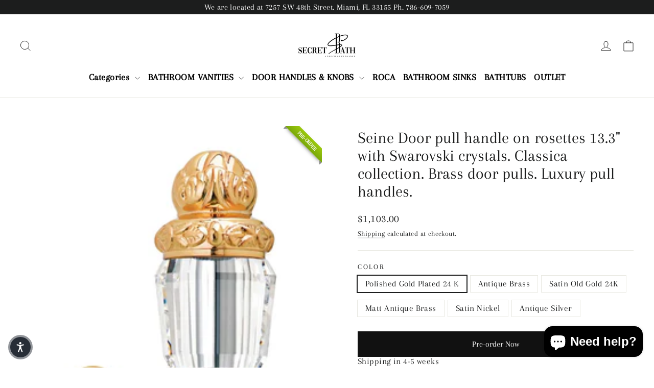

--- FILE ---
content_type: text/html; charset=utf-8
request_url: https://secretbathstore.com/products/seine-door-pull-handle-on-rosettes-13-3-with-swarovski-crystals-classica-collection-brass-door-pulls-luxury-pull-handles
body_size: 112631
content:
<!doctype html>
<html class="no-js" lang="en" dir="ltr">
<head>
<script src="https://sapi.negate.io/script/rKAB68aH/cbOiJlHhjYa+Q==?shop=secretbathstore.myshopify.com"></script>
  <!-- Google tag (gtag.js) -->
<script async src="https://www.googletagmanager.com/gtag/js?id=AW-796529122">
</script>
<script>
  window.dataLayer = window.dataLayer || [];
  function gtag(){dataLayer.push(arguments);}
  gtag('js', new Date());

  gtag('config', 'AW-796529122');
</script>

<script async src="https://sapi.negate.io/script/g835Fy5kbc5mtGgcVfY16Q==?shop=secretbathstore.myshopify.com"></script>
<!-- SEOAnt Speed Up Script --><script>
const AllowUrlArray_SEOAnt = ['cdn.nfcube.com', 'cdnv2.mycustomizer.com'];
const ForbidUrlArray_SEOAnt = [];
window.WhiteUrlArray_SEOAnt = AllowUrlArray_SEOAnt.map(src => new RegExp(src, 'i'));
window.BlackUrlArray_SEOAnt = ForbidUrlArray_SEOAnt.map(src => new RegExp(src, 'i'));
</script>
<script>
// Limit output
class AllowJsPlugin{constructor(e){const attrArr=["default","defer","async"];this.listener=this.handleListener.bind(this,e),this.jsArr=[],this.attribute=attrArr.reduce(((e,t)=>({...e,[t]:[]})),{});const t=this;e.forEach((e=>window.addEventListener(e,t.listener,{passive:!0})))}handleListener(e){const t=this;return e.forEach((e=>window.removeEventListener(e,t.listener))),"complete"===document.readyState?this.handleDOM():document.addEventListener("readystatechange",(e=>{if("complete"===e.target.readyState)return setTimeout(t.handleDOM.bind(t),1)}))}async handleDOM(){this.pauseEvent(),this.pauseJQuery(),this.getScripts(),this.beforeScripts();for(const e of Object.keys(this.attribute))await this.changeScripts(this.attribute[e]);for(const e of["DOMContentLoaded","readystatechange"])await this.requestRedraw(),document.dispatchEvent(new Event("allowJS-"+e));document.lightJSonreadystatechange&&document.lightJSonreadystatechange();for(const e of["DOMContentLoaded","load"])await this.requestRedraw(),window.dispatchEvent(new Event("allowJS-"+e));await this.requestRedraw(),window.lightJSonload&&window.lightJSonload(),await this.requestRedraw(),this.jsArr.forEach((e=>e(window).trigger("allowJS-jquery-load"))),window.dispatchEvent(new Event("allowJS-pageshow")),await this.requestRedraw(),window.lightJSonpageshow&&window.lightJSonpageshow()}async requestRedraw(){return new Promise((e=>requestAnimationFrame(e)))}getScripts(){document.querySelectorAll("script[type=AllowJs]").forEach((e=>{e.hasAttribute("src")?e.hasAttribute("async")&&e.async?this.attribute.async.push(e):e.hasAttribute("defer")&&e.defer?this.attribute.defer.push(e):this.attribute.default.push(e):this.attribute.default.push(e)}))}beforeScripts(){const e=this,t=Object.keys(this.attribute).reduce(((t,n)=>[...t,...e.attribute[n]]),[]),n=document.createDocumentFragment();t.forEach((e=>{const t=e.getAttribute("src");if(!t)return;const s=document.createElement("link");s.href=t,s.rel="preload",s.as="script",n.appendChild(s)})),document.head.appendChild(n)}async changeScripts(e){let t;for(;t=e.shift();)await this.requestRedraw(),new Promise((e=>{const n=document.createElement("script");[...t.attributes].forEach((e=>{"type"!==e.nodeName&&n.setAttribute(e.nodeName,e.nodeValue)})),t.hasAttribute("src")?(n.addEventListener("load",e),n.addEventListener("error",e)):(n.text=t.text,e()),t.parentNode.replaceChild(n,t)}))}pauseEvent(){const e={};[{obj:document,name:"DOMContentLoaded"},{obj:window,name:"DOMContentLoaded"},{obj:window,name:"load"},{obj:window,name:"pageshow"},{obj:document,name:"readystatechange"}].map((t=>function(t,n){function s(n){return e[t].list.indexOf(n)>=0?"allowJS-"+n:n}e[t]||(e[t]={list:[n],add:t.addEventListener,remove:t.removeEventListener},t.addEventListener=(...n)=>{n[0]=s(n[0]),e[t].add.apply(t,n)},t.removeEventListener=(...n)=>{n[0]=s(n[0]),e[t].remove.apply(t,n)})}(t.obj,t.name))),[{obj:document,name:"onreadystatechange"},{obj:window,name:"onpageshow"}].map((e=>function(e,t){let n=e[t];Object.defineProperty(e,t,{get:()=>n||function(){},set:s=>{e["allowJS"+t]=n=s}})}(e.obj,e.name)))}pauseJQuery(){const e=this;let t=window.jQuery;Object.defineProperty(window,"jQuery",{get:()=>t,set(n){if(!n||!n.fn||!e.jsArr.includes(n))return void(t=n);n.fn.ready=n.fn.init.prototype.ready=e=>{e.bind(document)(n)};const s=n.fn.on;n.fn.on=n.fn.init.prototype.on=function(...e){if(window!==this[0])return s.apply(this,e),this;const t=e=>e.split(" ").map((e=>"load"===e||0===e.indexOf("load.")?"allowJS-jquery-load":e)).join(" ");return"string"==typeof e[0]||e[0]instanceof String?(e[0]=t(e[0]),s.apply(this,e),this):("object"==typeof e[0]&&Object.keys(e[0]).forEach((n=>{delete Object.assign(e[0],{[t(n)]:e[0][n]})[n]})),s.apply(this,e),this)},e.jsArr.push(n),t=n}})}}new AllowJsPlugin(["keydown","wheel","mouseenter","mousemove","mouseleave","touchstart","touchmove","touchend"]);
</script>
<script>
"use strict";function SEOAnt_toConsumableArray(t){if(Array.isArray(t)){for(var e=0,r=Array(t.length);e<t.length;e++)r[e]=t[e];return r}return Array.from(t)}function _0x960a(t,e){var r=_0x3840();return(_0x960a=function(t,e){return t-=247,r[t]})(t,e)}function _0x3840(){var t=["defineProperties","application/javascript","preventDefault","4990555yeBSbh","addEventListener","set","setAttribute","bind","getAttribute","parentElement","WhiteUrlArray_SEOAnt","listener","toString","toLowerCase","every","touchend","SEOAnt scripts can't be lazy loaded","keydown","touchstart","removeChild","length","58IusxNw","BlackUrlArray_SEOAnt","observe","name","value","documentElement","wheel","warn","whitelist","map","tagName","402345HpbWDN","getOwnPropertyDescriptor","head","type","touchmove","removeEventListener","8160iwggKQ","call","beforescriptexecute","some","string","options","push","appendChild","blacklisted","querySelectorAll","5339295FeRgGa","4OtFDAr","filter","57211uwpiMx","nodeType","createElement","src","13296210cxmbJp",'script[type="',"1744290Faeint","test","forEach","script","blacklist","attributes","get","$&","744DdtCNR"];return(_0x3840=function(){return t})()}var _extends=Object.assign||function(t){for(var e=1;e<arguments.length;e++){var r=arguments[e];for(var n in r)Object.prototype.hasOwnProperty.call(r,n)&&(t[n]=r[n])}return t},_slicedToArray=function(){function t(t,e){var r=[],n=!0,o=!1,i=void 0;try{for(var a,c=t[Symbol.iterator]();!(n=(a=c.next()).done)&&(r.push(a.value),!e||r.length!==e);n=!0);}catch(t){o=!0,i=t}finally{try{!n&&c.return&&c.return()}finally{if(o)throw i}}return r}return function(e,r){if(Array.isArray(e))return e;if(Symbol.iterator in Object(e))return t(e,r);throw new TypeError("Invalid attempt to destructure non-iterable instance")}}(),_typeof="function"==typeof Symbol&&"symbol"==typeof Symbol.iterator?function(t){return typeof t}:function(t){return t&&"function"==typeof Symbol&&t.constructor===Symbol&&t!==Symbol.prototype?"symbol":typeof t};(function(t,e){for(var r=_0x960a,n=t();[];)try{if(531094===parseInt(r(306))/1+-parseInt(r(295))/2*(parseInt(r(312))/3)+-parseInt(r(257))/4*(parseInt(r(277))/5)+-parseInt(r(265))/6+-parseInt(r(259))/7*(-parseInt(r(273))/8)+-parseInt(r(256))/9+parseInt(r(263))/10)break;n.push(n.shift())}catch(t){n.push(n.shift())}})(_0x3840),function(){var t=_0x960a,e="javascript/blocked",r={blacklist:window[t(296)],whitelist:window[t(284)]},n={blacklisted:[]},o=function(n,o){return n&&(!o||o!==e)&&(!r.blacklist||r[t(269)][t(249)](function(e){return e[t(266)](n)}))&&(!r[t(303)]||r.whitelist[t(288)](function(e){return!e[t(266)](n)}))},i=function(e){var n=t,o=e[n(282)](n(262));return r[n(269)]&&r.blacklist[n(288)](function(t){return!t.test(o)})||r[n(303)]&&r.whitelist[n(249)](function(t){return t[n(266)](o)})},a=new MutationObserver(function(r){for(var i=t,a=0;a<r[i(294)];a++)for(var c=r[a].addedNodes,u=0;u<c.length;u++)!function(t){var r=c[t];if(1===r[i(260)]&&"SCRIPT"===r[i(305)]){var a=r[i(262)],u=r[i(309)];if(o(a,u)){n.blacklisted[i(252)]([r,r.type]),r[i(309)]=e;var s=function t(n){var o=i;r[o(282)](o(309))===e&&n[o(276)](),r[o(311)](o(248),t)};r[i(278)](i(248),s),r[i(283)]&&r[i(283)][i(293)](r)}}}(u)});a[t(297)](document[t(300)],{childList:!![],subtree:!![]});var c=/[|\{}()\[\]^$+*?.]/g,u=function(){for(var o=arguments.length,u=Array(o),s=0;s<o;s++)u[s]=arguments[s];var l=t;u[l(294)]<1?(r[l(269)]=[],r[l(303)]=[]):(r.blacklist&&(r[l(269)]=r.blacklist[l(258)](function(t){return u[l(288)](function(e){var r=l;return(void 0===e?"undefined":_typeof(e))===r(250)?!t.test(e):e instanceof RegExp?t.toString()!==e.toString():void 0})})),r[l(303)]&&(r[l(303)]=[].concat(SEOAnt_toConsumableArray(r[l(303)]),SEOAnt_toConsumableArray(u.map(function(t){var e=l;if("string"==typeof t){var n=t.replace(c,e(272)),o=".*"+n+".*";if(r[e(303)][e(288)](function(t){return t[e(286)]()!==o[e(286)]()}))return new RegExp(o)}else if(t instanceof RegExp&&r[e(303)][e(288)](function(r){return r[e(286)]()!==t.toString()}))return t;return null})[l(258)](Boolean)))));for(var f=document[l(255)](l(264)+e+'"]'),p=0;p<f[l(294)];p++){var y=f[p];i(y)&&(n[l(254)][l(252)]([y,l(275)]),y[l(283)][l(293)](y))}var v=0;[].concat(SEOAnt_toConsumableArray(n[l(254)]))[l(267)](function(t,e){var r=_slicedToArray(t,2),o=r[0],a=r[1],c=l;if(i(o)){for(var u=document.createElement("script"),s=0;s<o.attributes.length;s++){var f=o[c(270)][s];f[c(298)]!==c(262)&&f.name!==c(309)&&u.setAttribute(f.name,o.attributes[s][c(299)])}u[c(280)](c(262),o[c(262)]),u.setAttribute("type",a||c(275)),document[c(308)][c(253)](u),n[c(254)].splice(e-v,1),v++}}),r[l(269)]&&r.blacklist.length<1&&a.disconnect()},s=document.createElement,l={src:Object[t(307)](HTMLScriptElement.prototype,t(262)),type:Object[t(307)](HTMLScriptElement.prototype,t(309))};document[t(261)]=function(){for(var r=t,n=arguments.length,i=Array(n),a=0;a<n;a++)i[a]=arguments[a];if(i[0][r(287)]()!==r(268))return s[r(281)](document).apply(void 0,i);var c=s.bind(document).apply(void 0,i);try{Object[r(274)](c,{src:_extends({},l[r(262)],{set:function(t){var n=r;o(t,c[n(309)])&&l.type[n(279)][n(247)](this,e),l[n(262)][n(279)].call(this,t)}}),type:_extends({},l[r(309)],{get:function(){var t=r,n=l[t(309)][t(271)][t(247)](this);return n===e||o(this[t(262)],n)?null:n},set:function(t){var n=r,i=o(c[n(262)],c[n(309)])?e:t;l.type[n(279)][n(247)](this,i)}})}),c.setAttribute=function(t,e){var n=r;t===n(309)||t===n(262)?c[t]=e:HTMLScriptElement.prototype[n(280)][n(247)](c,t,e)}}catch(t){console[r(302)](r(290),t)}return c},[t(291),"mousemove",t(289),t(310),t(292),t(301)][t(304)](function(t){return{type:t,listener:function(){return u()},options:{passive:!![]}}}).forEach(function(e){var r=t;document[r(278)](e[r(309)],e[r(285)],e[r(251)])})}();
</script>
<!-- /SEOAnt Speed Up Script -->
 <script>/* start spd config */window._spt_delay_keywords=["/gtag/js,gtag(,/checkouts,/tiktok-track.js,/hotjar-,/smile-,/adoric.js,/wpm/,fbq("];/* end spd config */</script><meta charset="utf-8">
  <meta http-equiv="X-UA-Compatible" content="IE=edge,chrome=1">
  <meta name="viewport" content="width=device-width,initial-scale=1">
  <meta name="theme-color" content="#111111">
  <link rel="canonical" href="https://secretbathstore.com/products/seine-door-pull-handle-on-rosettes-13-3-with-swarovski-crystals-classica-collection-brass-door-pulls-luxury-pull-handles">
  <link rel="preconnect" href="https://cdn.shopify.com" crossorigin>
  <link rel="preconnect" href="https://fonts.shopifycdn.com" crossorigin>
  <link rel="dns-prefetch" href="https://productreviews.shopifycdn.com">
  <link rel="dns-prefetch" href="https://ajax.googleapis.com">
  <link rel="dns-prefetch" href="https://maps.googleapis.com">
  <link rel="dns-prefetch" href="https://maps.gstatic.com"><link rel="shortcut icon" href="//secretbathstore.com/cdn/shop/files/SB_logo_Red_32x32.jpg?v=1707842329" type="image/png" /><title>Seine Door pull handle on rosettes 13.3&quot; with Swarovski crystals.
&ndash; secretbathstore
</title>
<meta name="description" content="The Seine Luxury Door Pull Handle is a premium accessory crafted from solid brass, ideal for elevating the aesthetics of wood or glass doors, - secretbathstore"><meta property="og:site_name" content="secretbathstore">
  <meta property="og:url" content="https://secretbathstore.com/products/seine-door-pull-handle-on-rosettes-13-3-with-swarovski-crystals-classica-collection-brass-door-pulls-luxury-pull-handles">
  <meta property="og:title" content="Seine Door pull handle on rosettes 13.3&quot; with Swarovski crystals. Classica collection. Brass door pulls. Luxury pull handles.">
  <meta property="og:type" content="product">
  <meta property="og:description" content="The Seine Luxury Door Pull Handle is a premium accessory crafted from solid brass, ideal for elevating the aesthetics of wood or glass doors, - secretbathstore"><meta property="og:image" content="http://secretbathstore.com/cdn/shop/files/0N4764.C00.01_MANILLONCONROSETAS340MMCONCRISTALSWAROVSKI_01_0N4764.C00.01_FA_d50bf2b7-1fa9-4060-b680-665f0ea50403.jpg?v=1743774927">
    <meta property="og:image:secure_url" content="https://secretbathstore.com/cdn/shop/files/0N4764.C00.01_MANILLONCONROSETAS340MMCONCRISTALSWAROVSKI_01_0N4764.C00.01_FA_d50bf2b7-1fa9-4060-b680-665f0ea50403.jpg?v=1743774927">
    <meta property="og:image:width" content="1569">
    <meta property="og:image:height" content="6128"><meta name="twitter:site" content="@">
  <meta name="twitter:card" content="summary_large_image">
  <meta name="twitter:title" content="Seine Door pull handle on rosettes 13.3" with Swarovski crystals. Classica collection. Brass door pulls. Luxury pull handles.">
  <meta name="twitter:description" content="The Seine Luxury Door Pull Handle is a premium accessory crafted from solid brass, ideal for elevating the aesthetics of wood or glass doors, - secretbathstore">
<style data-shopify>@font-face {
  font-family: Arapey;
  font-weight: 400;
  font-style: normal;
  font-display: swap;
  src: url("//secretbathstore.com/cdn/fonts/arapey/arapey_n4.f34340ab9c56baa7f8accf674e253407b725d12c.woff2") format("woff2"),
       url("//secretbathstore.com/cdn/fonts/arapey/arapey_n4.003d1426f62522643e43e1d3072a2e7d1ab78130.woff") format("woff");
}

  @font-face {
  font-family: Arapey;
  font-weight: 400;
  font-style: normal;
  font-display: swap;
  src: url("//secretbathstore.com/cdn/fonts/arapey/arapey_n4.f34340ab9c56baa7f8accf674e253407b725d12c.woff2") format("woff2"),
       url("//secretbathstore.com/cdn/fonts/arapey/arapey_n4.003d1426f62522643e43e1d3072a2e7d1ab78130.woff") format("woff");
}


  
  @font-face {
  font-family: Arapey;
  font-weight: 400;
  font-style: italic;
  font-display: swap;
  src: url("//secretbathstore.com/cdn/fonts/arapey/arapey_i4.ad247a0e8f08ff5e0ae323e76dcd32a177cc1ff2.woff2") format("woff2"),
       url("//secretbathstore.com/cdn/fonts/arapey/arapey_i4.82d96a9fb4e68810c9dda6c6733ec9fc812fc1dd.woff") format("woff");
}

  
</style><link href="//secretbathstore.com/cdn/shop/t/31/assets/theme.css?v=148856657854531584001729354297" rel="stylesheet" type="text/css" media="all" />
<style data-shopify>:root {
    --typeHeaderPrimary: Arapey;
    --typeHeaderFallback: serif;
    --typeHeaderSize: 32px;
    --typeHeaderWeight: 400;
    --typeHeaderLineHeight: 1.1;
    --typeHeaderSpacing: 0.0em;

    --typeBasePrimary:Arapey;
    --typeBaseFallback:serif;
    --typeBaseSize: 17px;
    --typeBaseWeight: 400;
    --typeBaseLineHeight: 1.1;
    --typeBaseSpacing: 0.025em;

    --iconWeight: 2px;
    --iconLinecaps: miter;
  }

  
.collection-hero__content:before,
  .hero__image-wrapper:before,
  .hero__media:before {
    background-image: linear-gradient(to bottom, rgba(0, 0, 0, 0.0) 0%, rgba(0, 0, 0, 0.0) 40%, rgba(0, 0, 0, 0.62) 100%);
  }

  .skrim__item-content .skrim__overlay:after {
    background-image: linear-gradient(to bottom, rgba(0, 0, 0, 0.0) 30%, rgba(0, 0, 0, 0.62) 100%);
  }

  .placeholder-content {
    background-image: linear-gradient(100deg, #ffffff 40%, #f7f7f7 63%, #ffffff 79%);
  }</style><script>
    document.documentElement.className = document.documentElement.className.replace('no-js', 'js');

    window.theme = window.theme || {};
    theme.routes = {
      home: "/",
      cart: "/cart.js",
      cartPage: "/cart",
      cartAdd: "/cart/add.js",
      cartChange: "/cart/change.js",
      search: "/search",
      predictiveSearch: "/search/suggest"
    };
    theme.strings = {
      soldOut: "Sold Out",
      unavailable: "Unavailable",
      inStockLabel: "In stock, ready to ship",
      oneStockLabel: "Low stock - [count] item left",
      otherStockLabel: "Low stock - [count] items left",
      willNotShipUntil: "Ready to ship [date]",
      willBeInStockAfter: "Back in stock [date]",
      waitingForStock: "Backordered, shipping soon",
      cartSavings: "You're saving [savings]",
      cartEmpty: "Your cart is currently empty.",
      cartTermsConfirmation: "You must agree with the terms and conditions of sales to check out",
      searchCollections: "Collections",
      searchPages: "Pages",
      searchArticles: "Articles",
      maxQuantity: "You can only have [quantity] of [title] in your cart."
    };
    theme.settings = {
      cartType: "drawer",
      isCustomerTemplate: false,
      moneyFormat: "${{amount}}",
      predictiveSearch: true,
      predictiveSearchType: null,
      quickView: false,
      themeName: 'Motion',
      themeVersion: "10.5.1"
    };
  </script>

    <script src="//secretbathstore.com/cdn/shop/t/31/assets/jquery224.js" defer="defer"></script>
  
  
    <script>window.performance && window.performance.mark && window.performance.mark('shopify.content_for_header.start');</script><meta name="google-site-verification" content="HjrpT9dWN56FgtOwqk2LGizaoR9n7qrKB8JKesaovqs">
<meta name="google-site-verification" content="ZReKXtS12LSRh2vdh0cFJ9iN4yWH80Sm5iHJlcBc7Js">
<meta id="shopify-digital-wallet" name="shopify-digital-wallet" content="/15769033/digital_wallets/dialog">
<meta name="shopify-checkout-api-token" content="b7e2c413bab16cdb149fc07ba07a104c">
<meta id="in-context-paypal-metadata" data-shop-id="15769033" data-venmo-supported="false" data-environment="production" data-locale="en_US" data-paypal-v4="true" data-currency="USD">
<link rel="alternate" hreflang="x-default" href="https://secretbathstore.com/products/seine-door-pull-handle-on-rosettes-13-3-with-swarovski-crystals-classica-collection-brass-door-pulls-luxury-pull-handles">
<link rel="alternate" hreflang="en" href="https://secretbathstore.com/products/seine-door-pull-handle-on-rosettes-13-3-with-swarovski-crystals-classica-collection-brass-door-pulls-luxury-pull-handles">
<link rel="alternate" hreflang="en-CA" href="https://secretbathstore.com/en-ca/products/seine-door-pull-handle-on-rosettes-13-3-with-swarovski-crystals-classica-collection-brass-door-pulls-luxury-pull-handles">
<link rel="alternate" type="application/json+oembed" href="https://secretbathstore.com/products/seine-door-pull-handle-on-rosettes-13-3-with-swarovski-crystals-classica-collection-brass-door-pulls-luxury-pull-handles.oembed">
<script async="async" src="/checkouts/internal/preloads.js?locale=en-US"></script>
<link rel="preconnect" href="https://shop.app" crossorigin="anonymous">
<script async="async" src="https://shop.app/checkouts/internal/preloads.js?locale=en-US&shop_id=15769033" crossorigin="anonymous"></script>
<script id="apple-pay-shop-capabilities" type="application/json">{"shopId":15769033,"countryCode":"US","currencyCode":"USD","merchantCapabilities":["supports3DS"],"merchantId":"gid:\/\/shopify\/Shop\/15769033","merchantName":"secretbathstore","requiredBillingContactFields":["postalAddress","email","phone"],"requiredShippingContactFields":["postalAddress","email","phone"],"shippingType":"shipping","supportedNetworks":["visa","masterCard","amex","discover","elo","jcb"],"total":{"type":"pending","label":"secretbathstore","amount":"1.00"},"shopifyPaymentsEnabled":true,"supportsSubscriptions":true}</script>
<script id="shopify-features" type="application/json">{"accessToken":"b7e2c413bab16cdb149fc07ba07a104c","betas":["rich-media-storefront-analytics"],"domain":"secretbathstore.com","predictiveSearch":true,"shopId":15769033,"locale":"en"}</script>
<script>var Shopify = Shopify || {};
Shopify.shop = "secretbathstore.myshopify.com";
Shopify.locale = "en";
Shopify.currency = {"active":"USD","rate":"1.0"};
Shopify.country = "US";
Shopify.theme = {"name":"Copia de Motion Novacode","id":146862735600,"schema_name":"Motion","schema_version":"10.5.1","theme_store_id":847,"role":"main"};
Shopify.theme.handle = "null";
Shopify.theme.style = {"id":null,"handle":null};
Shopify.cdnHost = "secretbathstore.com/cdn";
Shopify.routes = Shopify.routes || {};
Shopify.routes.root = "/";</script>
<script type="module">!function(o){(o.Shopify=o.Shopify||{}).modules=!0}(window);</script>
<script>!function(o){function n(){var o=[];function n(){o.push(Array.prototype.slice.apply(arguments))}return n.q=o,n}var t=o.Shopify=o.Shopify||{};t.loadFeatures=n(),t.autoloadFeatures=n()}(window);</script>
<script>
  window.ShopifyPay = window.ShopifyPay || {};
  window.ShopifyPay.apiHost = "shop.app\/pay";
  window.ShopifyPay.redirectState = null;
</script>
<script id="shop-js-analytics" type="application/json">{"pageType":"product"}</script>
<script defer="defer" async type="module" src="//secretbathstore.com/cdn/shopifycloud/shop-js/modules/v2/client.init-shop-cart-sync_BT-GjEfc.en.esm.js"></script>
<script defer="defer" async type="module" src="//secretbathstore.com/cdn/shopifycloud/shop-js/modules/v2/chunk.common_D58fp_Oc.esm.js"></script>
<script defer="defer" async type="module" src="//secretbathstore.com/cdn/shopifycloud/shop-js/modules/v2/chunk.modal_xMitdFEc.esm.js"></script>
<script type="module">
  await import("//secretbathstore.com/cdn/shopifycloud/shop-js/modules/v2/client.init-shop-cart-sync_BT-GjEfc.en.esm.js");
await import("//secretbathstore.com/cdn/shopifycloud/shop-js/modules/v2/chunk.common_D58fp_Oc.esm.js");
await import("//secretbathstore.com/cdn/shopifycloud/shop-js/modules/v2/chunk.modal_xMitdFEc.esm.js");

  window.Shopify.SignInWithShop?.initShopCartSync?.({"fedCMEnabled":true,"windoidEnabled":true});

</script>
<script>
  window.Shopify = window.Shopify || {};
  if (!window.Shopify.featureAssets) window.Shopify.featureAssets = {};
  window.Shopify.featureAssets['shop-js'] = {"shop-cart-sync":["modules/v2/client.shop-cart-sync_DZOKe7Ll.en.esm.js","modules/v2/chunk.common_D58fp_Oc.esm.js","modules/v2/chunk.modal_xMitdFEc.esm.js"],"init-fed-cm":["modules/v2/client.init-fed-cm_B6oLuCjv.en.esm.js","modules/v2/chunk.common_D58fp_Oc.esm.js","modules/v2/chunk.modal_xMitdFEc.esm.js"],"shop-cash-offers":["modules/v2/client.shop-cash-offers_D2sdYoxE.en.esm.js","modules/v2/chunk.common_D58fp_Oc.esm.js","modules/v2/chunk.modal_xMitdFEc.esm.js"],"shop-login-button":["modules/v2/client.shop-login-button_QeVjl5Y3.en.esm.js","modules/v2/chunk.common_D58fp_Oc.esm.js","modules/v2/chunk.modal_xMitdFEc.esm.js"],"pay-button":["modules/v2/client.pay-button_DXTOsIq6.en.esm.js","modules/v2/chunk.common_D58fp_Oc.esm.js","modules/v2/chunk.modal_xMitdFEc.esm.js"],"shop-button":["modules/v2/client.shop-button_DQZHx9pm.en.esm.js","modules/v2/chunk.common_D58fp_Oc.esm.js","modules/v2/chunk.modal_xMitdFEc.esm.js"],"avatar":["modules/v2/client.avatar_BTnouDA3.en.esm.js"],"init-windoid":["modules/v2/client.init-windoid_CR1B-cfM.en.esm.js","modules/v2/chunk.common_D58fp_Oc.esm.js","modules/v2/chunk.modal_xMitdFEc.esm.js"],"init-shop-for-new-customer-accounts":["modules/v2/client.init-shop-for-new-customer-accounts_C_vY_xzh.en.esm.js","modules/v2/client.shop-login-button_QeVjl5Y3.en.esm.js","modules/v2/chunk.common_D58fp_Oc.esm.js","modules/v2/chunk.modal_xMitdFEc.esm.js"],"init-shop-email-lookup-coordinator":["modules/v2/client.init-shop-email-lookup-coordinator_BI7n9ZSv.en.esm.js","modules/v2/chunk.common_D58fp_Oc.esm.js","modules/v2/chunk.modal_xMitdFEc.esm.js"],"init-shop-cart-sync":["modules/v2/client.init-shop-cart-sync_BT-GjEfc.en.esm.js","modules/v2/chunk.common_D58fp_Oc.esm.js","modules/v2/chunk.modal_xMitdFEc.esm.js"],"shop-toast-manager":["modules/v2/client.shop-toast-manager_DiYdP3xc.en.esm.js","modules/v2/chunk.common_D58fp_Oc.esm.js","modules/v2/chunk.modal_xMitdFEc.esm.js"],"init-customer-accounts":["modules/v2/client.init-customer-accounts_D9ZNqS-Q.en.esm.js","modules/v2/client.shop-login-button_QeVjl5Y3.en.esm.js","modules/v2/chunk.common_D58fp_Oc.esm.js","modules/v2/chunk.modal_xMitdFEc.esm.js"],"init-customer-accounts-sign-up":["modules/v2/client.init-customer-accounts-sign-up_iGw4briv.en.esm.js","modules/v2/client.shop-login-button_QeVjl5Y3.en.esm.js","modules/v2/chunk.common_D58fp_Oc.esm.js","modules/v2/chunk.modal_xMitdFEc.esm.js"],"shop-follow-button":["modules/v2/client.shop-follow-button_CqMgW2wH.en.esm.js","modules/v2/chunk.common_D58fp_Oc.esm.js","modules/v2/chunk.modal_xMitdFEc.esm.js"],"checkout-modal":["modules/v2/client.checkout-modal_xHeaAweL.en.esm.js","modules/v2/chunk.common_D58fp_Oc.esm.js","modules/v2/chunk.modal_xMitdFEc.esm.js"],"shop-login":["modules/v2/client.shop-login_D91U-Q7h.en.esm.js","modules/v2/chunk.common_D58fp_Oc.esm.js","modules/v2/chunk.modal_xMitdFEc.esm.js"],"lead-capture":["modules/v2/client.lead-capture_BJmE1dJe.en.esm.js","modules/v2/chunk.common_D58fp_Oc.esm.js","modules/v2/chunk.modal_xMitdFEc.esm.js"],"payment-terms":["modules/v2/client.payment-terms_Ci9AEqFq.en.esm.js","modules/v2/chunk.common_D58fp_Oc.esm.js","modules/v2/chunk.modal_xMitdFEc.esm.js"]};
</script>
<script>(function() {
  var isLoaded = false;
  function asyncLoad() {
    if (isLoaded) return;
    isLoaded = true;
    var urls = ["https:\/\/cdn.nfcube.com\/instafeed-c4c1479dfb8a6a66cdae89f7dcb9260a.js?shop=secretbathstore.myshopify.com"];
    for (var i = 0; i < urls.length; i++) {
      var s = document.createElement('script');
      s.type = 'text/javascript';
      if (AllowUrlArray_SEOAnt.filter(u => urls[i].indexOf(u) > -1).length === 0) s.type = 'AllowJs'; s.async = true;
      s.src = urls[i];
      var x = document.getElementsByTagName('script')[0];
      x.parentNode.insertBefore(s, x);
    }
  };
  if(window.attachEvent) {
    window.attachEvent('onload', asyncLoad);
  } else {
    window.addEventListener('load', asyncLoad, false);
  }
})();</script>
<script id="__st">var __st={"a":15769033,"offset":-18000,"reqid":"49aad6e1-c8a9-452e-8e19-8ceb0364f8db-1769507393","pageurl":"secretbathstore.com\/products\/seine-door-pull-handle-on-rosettes-13-3-with-swarovski-crystals-classica-collection-brass-door-pulls-luxury-pull-handles","u":"41e3aee6f5af","p":"product","rtyp":"product","rid":8265035088112};</script>
<script>window.ShopifyPaypalV4VisibilityTracking = true;</script>
<script id="captcha-bootstrap">!function(){'use strict';const t='contact',e='account',n='new_comment',o=[[t,t],['blogs',n],['comments',n],[t,'customer']],c=[[e,'customer_login'],[e,'guest_login'],[e,'recover_customer_password'],[e,'create_customer']],r=t=>t.map((([t,e])=>`form[action*='/${t}']:not([data-nocaptcha='true']) input[name='form_type'][value='${e}']`)).join(','),a=t=>()=>t?[...document.querySelectorAll(t)].map((t=>t.form)):[];function s(){const t=[...o],e=r(t);return a(e)}const i='password',u='form_key',d=['recaptcha-v3-token','g-recaptcha-response','h-captcha-response',i],f=()=>{try{return window.sessionStorage}catch{return}},m='__shopify_v',_=t=>t.elements[u];function p(t,e,n=!1){try{const o=window.sessionStorage,c=JSON.parse(o.getItem(e)),{data:r}=function(t){const{data:e,action:n}=t;return t[m]||n?{data:e,action:n}:{data:t,action:n}}(c);for(const[e,n]of Object.entries(r))t.elements[e]&&(t.elements[e].value=n);n&&o.removeItem(e)}catch(o){console.error('form repopulation failed',{error:o})}}const l='form_type',E='cptcha';function T(t){t.dataset[E]=!0}const w=window,h=w.document,L='Shopify',v='ce_forms',y='captcha';let A=!1;((t,e)=>{const n=(g='f06e6c50-85a8-45c8-87d0-21a2b65856fe',I='https://cdn.shopify.com/shopifycloud/storefront-forms-hcaptcha/ce_storefront_forms_captcha_hcaptcha.v1.5.2.iife.js',D={infoText:'Protected by hCaptcha',privacyText:'Privacy',termsText:'Terms'},(t,e,n)=>{const o=w[L][v],c=o.bindForm;if(c)return c(t,g,e,D).then(n);var r;o.q.push([[t,g,e,D],n]),r=I,A||(h.body.append(Object.assign(h.createElement('script'),{id:'captcha-provider',async:!0,src:r})),A=!0)});var g,I,D;w[L]=w[L]||{},w[L][v]=w[L][v]||{},w[L][v].q=[],w[L][y]=w[L][y]||{},w[L][y].protect=function(t,e){n(t,void 0,e),T(t)},Object.freeze(w[L][y]),function(t,e,n,w,h,L){const[v,y,A,g]=function(t,e,n){const i=e?o:[],u=t?c:[],d=[...i,...u],f=r(d),m=r(i),_=r(d.filter((([t,e])=>n.includes(e))));return[a(f),a(m),a(_),s()]}(w,h,L),I=t=>{const e=t.target;return e instanceof HTMLFormElement?e:e&&e.form},D=t=>v().includes(t);t.addEventListener('submit',(t=>{const e=I(t);if(!e)return;const n=D(e)&&!e.dataset.hcaptchaBound&&!e.dataset.recaptchaBound,o=_(e),c=g().includes(e)&&(!o||!o.value);(n||c)&&t.preventDefault(),c&&!n&&(function(t){try{if(!f())return;!function(t){const e=f();if(!e)return;const n=_(t);if(!n)return;const o=n.value;o&&e.removeItem(o)}(t);const e=Array.from(Array(32),(()=>Math.random().toString(36)[2])).join('');!function(t,e){_(t)||t.append(Object.assign(document.createElement('input'),{type:'hidden',name:u})),t.elements[u].value=e}(t,e),function(t,e){const n=f();if(!n)return;const o=[...t.querySelectorAll(`input[type='${i}']`)].map((({name:t})=>t)),c=[...d,...o],r={};for(const[a,s]of new FormData(t).entries())c.includes(a)||(r[a]=s);n.setItem(e,JSON.stringify({[m]:1,action:t.action,data:r}))}(t,e)}catch(e){console.error('failed to persist form',e)}}(e),e.submit())}));const S=(t,e)=>{t&&!t.dataset[E]&&(n(t,e.some((e=>e===t))),T(t))};for(const o of['focusin','change'])t.addEventListener(o,(t=>{const e=I(t);D(e)&&S(e,y())}));const B=e.get('form_key'),M=e.get(l),P=B&&M;t.addEventListener('DOMContentLoaded',(()=>{const t=y();if(P)for(const e of t)e.elements[l].value===M&&p(e,B);[...new Set([...A(),...v().filter((t=>'true'===t.dataset.shopifyCaptcha))])].forEach((e=>S(e,t)))}))}(h,new URLSearchParams(w.location.search),n,t,e,['guest_login'])})(!0,!0)}();</script>
<script integrity="sha256-4kQ18oKyAcykRKYeNunJcIwy7WH5gtpwJnB7kiuLZ1E=" data-source-attribution="shopify.loadfeatures" defer="defer" src="//secretbathstore.com/cdn/shopifycloud/storefront/assets/storefront/load_feature-a0a9edcb.js" crossorigin="anonymous"></script>
<script crossorigin="anonymous" defer="defer" src="//secretbathstore.com/cdn/shopifycloud/storefront/assets/shopify_pay/storefront-65b4c6d7.js?v=20250812"></script>
<script data-source-attribution="shopify.dynamic_checkout.dynamic.init">var Shopify=Shopify||{};Shopify.PaymentButton=Shopify.PaymentButton||{isStorefrontPortableWallets:!0,init:function(){window.Shopify.PaymentButton.init=function(){};var t=document.createElement("script");t.src="https://secretbathstore.com/cdn/shopifycloud/portable-wallets/latest/portable-wallets.en.js",t.type="module",document.head.appendChild(t)}};
</script>
<script data-source-attribution="shopify.dynamic_checkout.buyer_consent">
  function portableWalletsHideBuyerConsent(e){var t=document.getElementById("shopify-buyer-consent"),n=document.getElementById("shopify-subscription-policy-button");t&&n&&(t.classList.add("hidden"),t.setAttribute("aria-hidden","true"),n.removeEventListener("click",e))}function portableWalletsShowBuyerConsent(e){var t=document.getElementById("shopify-buyer-consent"),n=document.getElementById("shopify-subscription-policy-button");t&&n&&(t.classList.remove("hidden"),t.removeAttribute("aria-hidden"),n.addEventListener("click",e))}window.Shopify?.PaymentButton&&(window.Shopify.PaymentButton.hideBuyerConsent=portableWalletsHideBuyerConsent,window.Shopify.PaymentButton.showBuyerConsent=portableWalletsShowBuyerConsent);
</script>
<script>
  function portableWalletsCleanup(e){e&&e.src&&console.error("Failed to load portable wallets script "+e.src);var t=document.querySelectorAll("shopify-accelerated-checkout .shopify-payment-button__skeleton, shopify-accelerated-checkout-cart .wallet-cart-button__skeleton"),e=document.getElementById("shopify-buyer-consent");for(let e=0;e<t.length;e++)t[e].remove();e&&e.remove()}function portableWalletsNotLoadedAsModule(e){e instanceof ErrorEvent&&"string"==typeof e.message&&e.message.includes("import.meta")&&"string"==typeof e.filename&&e.filename.includes("portable-wallets")&&(window.removeEventListener("error",portableWalletsNotLoadedAsModule),window.Shopify.PaymentButton.failedToLoad=e,"loading"===document.readyState?document.addEventListener("DOMContentLoaded",window.Shopify.PaymentButton.init):window.Shopify.PaymentButton.init())}window.addEventListener("error",portableWalletsNotLoadedAsModule);
</script>

<script type="module" src="https://secretbathstore.com/cdn/shopifycloud/portable-wallets/latest/portable-wallets.en.js" onError="portableWalletsCleanup(this)" crossorigin="anonymous"></script>
<script nomodule>
  document.addEventListener("DOMContentLoaded", portableWalletsCleanup);
</script>

<link id="shopify-accelerated-checkout-styles" rel="stylesheet" media="screen" href="https://secretbathstore.com/cdn/shopifycloud/portable-wallets/latest/accelerated-checkout-backwards-compat.css" crossorigin="anonymous">
<style id="shopify-accelerated-checkout-cart">
        #shopify-buyer-consent {
  margin-top: 1em;
  display: inline-block;
  width: 100%;
}

#shopify-buyer-consent.hidden {
  display: none;
}

#shopify-subscription-policy-button {
  background: none;
  border: none;
  padding: 0;
  text-decoration: underline;
  font-size: inherit;
  cursor: pointer;
}

#shopify-subscription-policy-button::before {
  box-shadow: none;
}

      </style>

<script>window.performance && window.performance.mark && window.performance.mark('shopify.content_for_header.end');</script>

  <script src="//secretbathstore.com/cdn/shop/t/31/assets/vendor-scripts-v145.min.js" defer="defer"></script><link rel="stylesheet" href="//secretbathstore.com/cdn/shop/t/31/assets/country-flags.css"><script src="//secretbathstore.com/cdn/shop/t/31/assets/theme.min.js?v=42608425698815011921729353413" defer="defer"></script>


<!-- BEGIN app block: shopify://apps/boost-ai-search-filter/blocks/instant-search-app-embedded/7fc998ae-a150-4367-bab8-505d8a4503f7 --><script type="text/javascript">(function a(){!window.boostWidgetIntegration&&(window.boostWidgetIntegration={});const b=window.boostWidgetIntegration;!b.taeSettings&&(b.taeSettings={});const c=b.taeSettings;c.instantSearch={enabled:!0}})()</script><!-- END app block --><!-- BEGIN app block: shopify://apps/seowill-seoant-ai-seo/blocks/seoant-core/8e57283b-dcb0-4f7b-a947-fb5c57a0d59d -->
<!--SEOAnt Core By SEOAnt Teams, v0.1.6 START -->







    <!-- BEGIN app snippet: Product-JSON-LD --><script type="application/ld+json">
    [
        {
            "@context": "https://schema.org",
            "@type": "Product",
            "@id": "https:\/\/secretbathstore.com\/products\/seine-door-pull-handle-on-rosettes-13-3-with-swarovski-crystals-classica-collection-brass-door-pulls-luxury-pull-handles#product",
            "brand": {
                "@type": "Brand",
                "name": "Secret Bath Plus"
            },
            "url": "https://secretbathstore.com/products/seine-door-pull-handle-on-rosettes-13-3-with-swarovski-crystals-classica-collection-brass-door-pulls-luxury-pull-handles",
            "name": "Seine Door pull handle on rosettes 13.3\" with Swarovski crystals. Classica collection. Brass door pulls. Luxury pull handles.",
            "image": "https://secretbathstore.com/cdn/shop/files/0N4764.C00.01_MANILLONCONROSETAS340MMCONCRISTALSWAROVSKI_01_0N4764.C00.01_FA_d50bf2b7-1fa9-4060-b680-665f0ea50403.jpg",
            "description": "The Seine Luxury Door Pull Handle is a premium accessory crafted from solid brass, ideal for elevati",
            "sku": "0N4764.C00.01",
            "weight": "6.0lb",
            "offers":  [{
                    "@type": "Offer" ,
                    "priceCurrency": "USD",
                    "priceValidUntil": "2026-01-27",
                    "price" : "1103.0" ,
                    "availability" : "https://schema.org/InStock" ,
                    "itemCondition": "https://schema.org/NewCondition",
                    "sku": "0N4764.C00.01",
                    "name": "Polished Gold Plated 24 K",
                    "url" : "https://secretbathstore.com/products/seine-door-pull-handle-on-rosettes-13-3-with-swarovski-crystals-classica-collection-brass-door-pulls-luxury-pull-handles?variant=44067708961008",
                    "seller" : {
                        "@type" : "Organization",
                        "name" : "secretbathstore"
                    },
                    "mpn": "8427003587758"
                },{
                    "@type": "Offer" ,
                    "priceCurrency": "USD",
                    "priceValidUntil": "2026-01-27",
                    "price" : "910.0" ,
                    "availability" : "https://schema.org/InStock" ,
                    "itemCondition": "https://schema.org/NewCondition",
                    "sku": "0N4764.C00.30",
                    "name": "Antique Brass",
                    "url" : "https://secretbathstore.com/products/seine-door-pull-handle-on-rosettes-13-3-with-swarovski-crystals-classica-collection-brass-door-pulls-luxury-pull-handles?variant=44067709550832",
                    "seller" : {
                        "@type" : "Organization",
                        "name" : "secretbathstore"
                    },
                    "mpn": "8427003736927"
                },{
                    "@type": "Offer" ,
                    "priceCurrency": "USD",
                    "priceValidUntil": "2026-01-27",
                    "price" : "962.0" ,
                    "availability" : "https://schema.org/InStock" ,
                    "itemCondition": "https://schema.org/NewCondition",
                    "sku": "0N4764.C00.43",
                    "name": "Satin Old Gold 24K",
                    "url" : "https://secretbathstore.com/products/seine-door-pull-handle-on-rosettes-13-3-with-swarovski-crystals-classica-collection-brass-door-pulls-luxury-pull-handles?variant=44067709583600",
                    "seller" : {
                        "@type" : "Organization",
                        "name" : "secretbathstore"
                    },
                    "mpn": "8427003626952"
                },{
                    "@type": "Offer" ,
                    "priceCurrency": "USD",
                    "priceValidUntil": "2026-01-27",
                    "price" : "900.0" ,
                    "availability" : "https://schema.org/InStock" ,
                    "itemCondition": "https://schema.org/NewCondition",
                    "sku": "0N4764.C00.44",
                    "name": "Matt Antique Brass",
                    "url" : "https://secretbathstore.com/products/seine-door-pull-handle-on-rosettes-13-3-with-swarovski-crystals-classica-collection-brass-door-pulls-luxury-pull-handles?variant=44067708993776",
                    "seller" : {
                        "@type" : "Organization",
                        "name" : "secretbathstore"
                    },
                    "mpn": "8427003587765"
                },{
                    "@type": "Offer" ,
                    "priceCurrency": "USD",
                    "priceValidUntil": "2026-01-27",
                    "price" : "986.0" ,
                    "availability" : "https://schema.org/InStock" ,
                    "itemCondition": "https://schema.org/NewCondition",
                    "sku": "0N4764.C00.62",
                    "name": "Satin Nickel",
                    "url" : "https://secretbathstore.com/products/seine-door-pull-handle-on-rosettes-13-3-with-swarovski-crystals-classica-collection-brass-door-pulls-luxury-pull-handles?variant=44067709026544",
                    "seller" : {
                        "@type" : "Organization",
                        "name" : "secretbathstore"
                    },
                    "mpn": "8427003587772"
                },{
                    "@type": "Offer" ,
                    "priceCurrency": "USD",
                    "priceValidUntil": "2026-01-27",
                    "price" : "1103.0" ,
                    "availability" : "https://schema.org/InStock" ,
                    "itemCondition": "https://schema.org/NewCondition",
                    "sku": "0N4764.C00.71",
                    "name": "Antique Silver",
                    "url" : "https://secretbathstore.com/products/seine-door-pull-handle-on-rosettes-13-3-with-swarovski-crystals-classica-collection-brass-door-pulls-luxury-pull-handles?variant=44067709616368",
                    "seller" : {
                        "@type" : "Organization",
                        "name" : "secretbathstore"
                    },
                    "mpn": "8427003626969"
                }
            ]
        }
        ,
        {
            "@context": "https://schema.org",
            "@type": "BreadcrumbList",
            "itemListElement": [
                {
                    "@type": "ListItem",
                    "position": 1,
                    "item": {
                        "@type": "Website",
                        "@id": "https://secretbathstore.com",
                        "name": "secretbathstore home"
                    }
                },
                {
                    "@type": "ListItem",
                    "position": 2,
                    "item": {
                        "@type": "WebPage",
                        "@id": "https://secretbathstore.com/products/seine-door-pull-handle-on-rosettes-13-3-with-swarovski-crystals-classica-collection-brass-door-pulls-luxury-pull-handles",
                        "name": "Seine Door pull handle on rosettes 13.3\" with Swarovski crystals. Classica collection. Brass door pulls. Luxury pull handles."
                    }
                }
            ]
        }
        ]
</script>

<!-- END app snippet -->


<!-- SON-LD generated By SEOAnt END -->



<!-- Start : SEOAnt BrokenLink Redirect --><script type="text/javascript">
    !function(t){var e={};function r(n){if(e[n])return e[n].exports;var o=e[n]={i:n,l:!1,exports:{}};return t[n].call(o.exports,o,o.exports,r),o.l=!0,o.exports}r.m=t,r.c=e,r.d=function(t,e,n){r.o(t,e)||Object.defineProperty(t,e,{enumerable:!0,get:n})},r.r=function(t){"undefined"!==typeof Symbol&&Symbol.toStringTag&&Object.defineProperty(t,Symbol.toStringTag,{value:"Module"}),Object.defineProperty(t,"__esModule",{value:!0})},r.t=function(t,e){if(1&e&&(t=r(t)),8&e)return t;if(4&e&&"object"===typeof t&&t&&t.__esModule)return t;var n=Object.create(null);if(r.r(n),Object.defineProperty(n,"default",{enumerable:!0,value:t}),2&e&&"string"!=typeof t)for(var o in t)r.d(n,o,function(e){return t[e]}.bind(null,o));return n},r.n=function(t){var e=t&&t.__esModule?function(){return t.default}:function(){return t};return r.d(e,"a",e),e},r.o=function(t,e){return Object.prototype.hasOwnProperty.call(t,e)},r.p="",r(r.s=11)}([function(t,e,r){"use strict";var n=r(2),o=Object.prototype.toString;function i(t){return"[object Array]"===o.call(t)}function a(t){return"undefined"===typeof t}function u(t){return null!==t&&"object"===typeof t}function s(t){return"[object Function]"===o.call(t)}function c(t,e){if(null!==t&&"undefined"!==typeof t)if("object"!==typeof t&&(t=[t]),i(t))for(var r=0,n=t.length;r<n;r++)e.call(null,t[r],r,t);else for(var o in t)Object.prototype.hasOwnProperty.call(t,o)&&e.call(null,t[o],o,t)}t.exports={isArray:i,isArrayBuffer:function(t){return"[object ArrayBuffer]"===o.call(t)},isBuffer:function(t){return null!==t&&!a(t)&&null!==t.constructor&&!a(t.constructor)&&"function"===typeof t.constructor.isBuffer&&t.constructor.isBuffer(t)},isFormData:function(t){return"undefined"!==typeof FormData&&t instanceof FormData},isArrayBufferView:function(t){return"undefined"!==typeof ArrayBuffer&&ArrayBuffer.isView?ArrayBuffer.isView(t):t&&t.buffer&&t.buffer instanceof ArrayBuffer},isString:function(t){return"string"===typeof t},isNumber:function(t){return"number"===typeof t},isObject:u,isUndefined:a,isDate:function(t){return"[object Date]"===o.call(t)},isFile:function(t){return"[object File]"===o.call(t)},isBlob:function(t){return"[object Blob]"===o.call(t)},isFunction:s,isStream:function(t){return u(t)&&s(t.pipe)},isURLSearchParams:function(t){return"undefined"!==typeof URLSearchParams&&t instanceof URLSearchParams},isStandardBrowserEnv:function(){return("undefined"===typeof navigator||"ReactNative"!==navigator.product&&"NativeScript"!==navigator.product&&"NS"!==navigator.product)&&("undefined"!==typeof window&&"undefined"!==typeof document)},forEach:c,merge:function t(){var e={};function r(r,n){"object"===typeof e[n]&&"object"===typeof r?e[n]=t(e[n],r):e[n]=r}for(var n=0,o=arguments.length;n<o;n++)c(arguments[n],r);return e},deepMerge:function t(){var e={};function r(r,n){"object"===typeof e[n]&&"object"===typeof r?e[n]=t(e[n],r):e[n]="object"===typeof r?t({},r):r}for(var n=0,o=arguments.length;n<o;n++)c(arguments[n],r);return e},extend:function(t,e,r){return c(e,(function(e,o){t[o]=r&&"function"===typeof e?n(e,r):e})),t},trim:function(t){return t.replace(/^\s*/,"").replace(/\s*$/,"")}}},function(t,e,r){t.exports=r(12)},function(t,e,r){"use strict";t.exports=function(t,e){return function(){for(var r=new Array(arguments.length),n=0;n<r.length;n++)r[n]=arguments[n];return t.apply(e,r)}}},function(t,e,r){"use strict";var n=r(0);function o(t){return encodeURIComponent(t).replace(/%40/gi,"@").replace(/%3A/gi,":").replace(/%24/g,"$").replace(/%2C/gi,",").replace(/%20/g,"+").replace(/%5B/gi,"[").replace(/%5D/gi,"]")}t.exports=function(t,e,r){if(!e)return t;var i;if(r)i=r(e);else if(n.isURLSearchParams(e))i=e.toString();else{var a=[];n.forEach(e,(function(t,e){null!==t&&"undefined"!==typeof t&&(n.isArray(t)?e+="[]":t=[t],n.forEach(t,(function(t){n.isDate(t)?t=t.toISOString():n.isObject(t)&&(t=JSON.stringify(t)),a.push(o(e)+"="+o(t))})))})),i=a.join("&")}if(i){var u=t.indexOf("#");-1!==u&&(t=t.slice(0,u)),t+=(-1===t.indexOf("?")?"?":"&")+i}return t}},function(t,e,r){"use strict";t.exports=function(t){return!(!t||!t.__CANCEL__)}},function(t,e,r){"use strict";(function(e){var n=r(0),o=r(19),i={"Content-Type":"application/x-www-form-urlencoded"};function a(t,e){!n.isUndefined(t)&&n.isUndefined(t["Content-Type"])&&(t["Content-Type"]=e)}var u={adapter:function(){var t;return("undefined"!==typeof XMLHttpRequest||"undefined"!==typeof e&&"[object process]"===Object.prototype.toString.call(e))&&(t=r(6)),t}(),transformRequest:[function(t,e){return o(e,"Accept"),o(e,"Content-Type"),n.isFormData(t)||n.isArrayBuffer(t)||n.isBuffer(t)||n.isStream(t)||n.isFile(t)||n.isBlob(t)?t:n.isArrayBufferView(t)?t.buffer:n.isURLSearchParams(t)?(a(e,"application/x-www-form-urlencoded;charset=utf-8"),t.toString()):n.isObject(t)?(a(e,"application/json;charset=utf-8"),JSON.stringify(t)):t}],transformResponse:[function(t){if("string"===typeof t)try{t=JSON.parse(t)}catch(e){}return t}],timeout:0,xsrfCookieName:"XSRF-TOKEN",xsrfHeaderName:"X-XSRF-TOKEN",maxContentLength:-1,validateStatus:function(t){return t>=200&&t<300},headers:{common:{Accept:"application/json, text/plain, */*"}}};n.forEach(["delete","get","head"],(function(t){u.headers[t]={}})),n.forEach(["post","put","patch"],(function(t){u.headers[t]=n.merge(i)})),t.exports=u}).call(this,r(18))},function(t,e,r){"use strict";var n=r(0),o=r(20),i=r(3),a=r(22),u=r(25),s=r(26),c=r(7);t.exports=function(t){return new Promise((function(e,f){var l=t.data,p=t.headers;n.isFormData(l)&&delete p["Content-Type"];var h=new XMLHttpRequest;if(t.auth){var d=t.auth.username||"",m=t.auth.password||"";p.Authorization="Basic "+btoa(d+":"+m)}var y=a(t.baseURL,t.url);if(h.open(t.method.toUpperCase(),i(y,t.params,t.paramsSerializer),!0),h.timeout=t.timeout,h.onreadystatechange=function(){if(h&&4===h.readyState&&(0!==h.status||h.responseURL&&0===h.responseURL.indexOf("file:"))){var r="getAllResponseHeaders"in h?u(h.getAllResponseHeaders()):null,n={data:t.responseType&&"text"!==t.responseType?h.response:h.responseText,status:h.status,statusText:h.statusText,headers:r,config:t,request:h};o(e,f,n),h=null}},h.onabort=function(){h&&(f(c("Request aborted",t,"ECONNABORTED",h)),h=null)},h.onerror=function(){f(c("Network Error",t,null,h)),h=null},h.ontimeout=function(){var e="timeout of "+t.timeout+"ms exceeded";t.timeoutErrorMessage&&(e=t.timeoutErrorMessage),f(c(e,t,"ECONNABORTED",h)),h=null},n.isStandardBrowserEnv()){var v=r(27),g=(t.withCredentials||s(y))&&t.xsrfCookieName?v.read(t.xsrfCookieName):void 0;g&&(p[t.xsrfHeaderName]=g)}if("setRequestHeader"in h&&n.forEach(p,(function(t,e){"undefined"===typeof l&&"content-type"===e.toLowerCase()?delete p[e]:h.setRequestHeader(e,t)})),n.isUndefined(t.withCredentials)||(h.withCredentials=!!t.withCredentials),t.responseType)try{h.responseType=t.responseType}catch(w){if("json"!==t.responseType)throw w}"function"===typeof t.onDownloadProgress&&h.addEventListener("progress",t.onDownloadProgress),"function"===typeof t.onUploadProgress&&h.upload&&h.upload.addEventListener("progress",t.onUploadProgress),t.cancelToken&&t.cancelToken.promise.then((function(t){h&&(h.abort(),f(t),h=null)})),void 0===l&&(l=null),h.send(l)}))}},function(t,e,r){"use strict";var n=r(21);t.exports=function(t,e,r,o,i){var a=new Error(t);return n(a,e,r,o,i)}},function(t,e,r){"use strict";var n=r(0);t.exports=function(t,e){e=e||{};var r={},o=["url","method","params","data"],i=["headers","auth","proxy"],a=["baseURL","url","transformRequest","transformResponse","paramsSerializer","timeout","withCredentials","adapter","responseType","xsrfCookieName","xsrfHeaderName","onUploadProgress","onDownloadProgress","maxContentLength","validateStatus","maxRedirects","httpAgent","httpsAgent","cancelToken","socketPath"];n.forEach(o,(function(t){"undefined"!==typeof e[t]&&(r[t]=e[t])})),n.forEach(i,(function(o){n.isObject(e[o])?r[o]=n.deepMerge(t[o],e[o]):"undefined"!==typeof e[o]?r[o]=e[o]:n.isObject(t[o])?r[o]=n.deepMerge(t[o]):"undefined"!==typeof t[o]&&(r[o]=t[o])})),n.forEach(a,(function(n){"undefined"!==typeof e[n]?r[n]=e[n]:"undefined"!==typeof t[n]&&(r[n]=t[n])}));var u=o.concat(i).concat(a),s=Object.keys(e).filter((function(t){return-1===u.indexOf(t)}));return n.forEach(s,(function(n){"undefined"!==typeof e[n]?r[n]=e[n]:"undefined"!==typeof t[n]&&(r[n]=t[n])})),r}},function(t,e,r){"use strict";function n(t){this.message=t}n.prototype.toString=function(){return"Cancel"+(this.message?": "+this.message:"")},n.prototype.__CANCEL__=!0,t.exports=n},function(t,e,r){t.exports=r(13)},function(t,e,r){t.exports=r(30)},function(t,e,r){var n=function(t){"use strict";var e=Object.prototype,r=e.hasOwnProperty,n="function"===typeof Symbol?Symbol:{},o=n.iterator||"@@iterator",i=n.asyncIterator||"@@asyncIterator",a=n.toStringTag||"@@toStringTag";function u(t,e,r){return Object.defineProperty(t,e,{value:r,enumerable:!0,configurable:!0,writable:!0}),t[e]}try{u({},"")}catch(S){u=function(t,e,r){return t[e]=r}}function s(t,e,r,n){var o=e&&e.prototype instanceof l?e:l,i=Object.create(o.prototype),a=new L(n||[]);return i._invoke=function(t,e,r){var n="suspendedStart";return function(o,i){if("executing"===n)throw new Error("Generator is already running");if("completed"===n){if("throw"===o)throw i;return j()}for(r.method=o,r.arg=i;;){var a=r.delegate;if(a){var u=x(a,r);if(u){if(u===f)continue;return u}}if("next"===r.method)r.sent=r._sent=r.arg;else if("throw"===r.method){if("suspendedStart"===n)throw n="completed",r.arg;r.dispatchException(r.arg)}else"return"===r.method&&r.abrupt("return",r.arg);n="executing";var s=c(t,e,r);if("normal"===s.type){if(n=r.done?"completed":"suspendedYield",s.arg===f)continue;return{value:s.arg,done:r.done}}"throw"===s.type&&(n="completed",r.method="throw",r.arg=s.arg)}}}(t,r,a),i}function c(t,e,r){try{return{type:"normal",arg:t.call(e,r)}}catch(S){return{type:"throw",arg:S}}}t.wrap=s;var f={};function l(){}function p(){}function h(){}var d={};d[o]=function(){return this};var m=Object.getPrototypeOf,y=m&&m(m(T([])));y&&y!==e&&r.call(y,o)&&(d=y);var v=h.prototype=l.prototype=Object.create(d);function g(t){["next","throw","return"].forEach((function(e){u(t,e,(function(t){return this._invoke(e,t)}))}))}function w(t,e){var n;this._invoke=function(o,i){function a(){return new e((function(n,a){!function n(o,i,a,u){var s=c(t[o],t,i);if("throw"!==s.type){var f=s.arg,l=f.value;return l&&"object"===typeof l&&r.call(l,"__await")?e.resolve(l.__await).then((function(t){n("next",t,a,u)}),(function(t){n("throw",t,a,u)})):e.resolve(l).then((function(t){f.value=t,a(f)}),(function(t){return n("throw",t,a,u)}))}u(s.arg)}(o,i,n,a)}))}return n=n?n.then(a,a):a()}}function x(t,e){var r=t.iterator[e.method];if(void 0===r){if(e.delegate=null,"throw"===e.method){if(t.iterator.return&&(e.method="return",e.arg=void 0,x(t,e),"throw"===e.method))return f;e.method="throw",e.arg=new TypeError("The iterator does not provide a 'throw' method")}return f}var n=c(r,t.iterator,e.arg);if("throw"===n.type)return e.method="throw",e.arg=n.arg,e.delegate=null,f;var o=n.arg;return o?o.done?(e[t.resultName]=o.value,e.next=t.nextLoc,"return"!==e.method&&(e.method="next",e.arg=void 0),e.delegate=null,f):o:(e.method="throw",e.arg=new TypeError("iterator result is not an object"),e.delegate=null,f)}function b(t){var e={tryLoc:t[0]};1 in t&&(e.catchLoc=t[1]),2 in t&&(e.finallyLoc=t[2],e.afterLoc=t[3]),this.tryEntries.push(e)}function E(t){var e=t.completion||{};e.type="normal",delete e.arg,t.completion=e}function L(t){this.tryEntries=[{tryLoc:"root"}],t.forEach(b,this),this.reset(!0)}function T(t){if(t){var e=t[o];if(e)return e.call(t);if("function"===typeof t.next)return t;if(!isNaN(t.length)){var n=-1,i=function e(){for(;++n<t.length;)if(r.call(t,n))return e.value=t[n],e.done=!1,e;return e.value=void 0,e.done=!0,e};return i.next=i}}return{next:j}}function j(){return{value:void 0,done:!0}}return p.prototype=v.constructor=h,h.constructor=p,p.displayName=u(h,a,"GeneratorFunction"),t.isGeneratorFunction=function(t){var e="function"===typeof t&&t.constructor;return!!e&&(e===p||"GeneratorFunction"===(e.displayName||e.name))},t.mark=function(t){return Object.setPrototypeOf?Object.setPrototypeOf(t,h):(t.__proto__=h,u(t,a,"GeneratorFunction")),t.prototype=Object.create(v),t},t.awrap=function(t){return{__await:t}},g(w.prototype),w.prototype[i]=function(){return this},t.AsyncIterator=w,t.async=function(e,r,n,o,i){void 0===i&&(i=Promise);var a=new w(s(e,r,n,o),i);return t.isGeneratorFunction(r)?a:a.next().then((function(t){return t.done?t.value:a.next()}))},g(v),u(v,a,"Generator"),v[o]=function(){return this},v.toString=function(){return"[object Generator]"},t.keys=function(t){var e=[];for(var r in t)e.push(r);return e.reverse(),function r(){for(;e.length;){var n=e.pop();if(n in t)return r.value=n,r.done=!1,r}return r.done=!0,r}},t.values=T,L.prototype={constructor:L,reset:function(t){if(this.prev=0,this.next=0,this.sent=this._sent=void 0,this.done=!1,this.delegate=null,this.method="next",this.arg=void 0,this.tryEntries.forEach(E),!t)for(var e in this)"t"===e.charAt(0)&&r.call(this,e)&&!isNaN(+e.slice(1))&&(this[e]=void 0)},stop:function(){this.done=!0;var t=this.tryEntries[0].completion;if("throw"===t.type)throw t.arg;return this.rval},dispatchException:function(t){if(this.done)throw t;var e=this;function n(r,n){return a.type="throw",a.arg=t,e.next=r,n&&(e.method="next",e.arg=void 0),!!n}for(var o=this.tryEntries.length-1;o>=0;--o){var i=this.tryEntries[o],a=i.completion;if("root"===i.tryLoc)return n("end");if(i.tryLoc<=this.prev){var u=r.call(i,"catchLoc"),s=r.call(i,"finallyLoc");if(u&&s){if(this.prev<i.catchLoc)return n(i.catchLoc,!0);if(this.prev<i.finallyLoc)return n(i.finallyLoc)}else if(u){if(this.prev<i.catchLoc)return n(i.catchLoc,!0)}else{if(!s)throw new Error("try statement without catch or finally");if(this.prev<i.finallyLoc)return n(i.finallyLoc)}}}},abrupt:function(t,e){for(var n=this.tryEntries.length-1;n>=0;--n){var o=this.tryEntries[n];if(o.tryLoc<=this.prev&&r.call(o,"finallyLoc")&&this.prev<o.finallyLoc){var i=o;break}}i&&("break"===t||"continue"===t)&&i.tryLoc<=e&&e<=i.finallyLoc&&(i=null);var a=i?i.completion:{};return a.type=t,a.arg=e,i?(this.method="next",this.next=i.finallyLoc,f):this.complete(a)},complete:function(t,e){if("throw"===t.type)throw t.arg;return"break"===t.type||"continue"===t.type?this.next=t.arg:"return"===t.type?(this.rval=this.arg=t.arg,this.method="return",this.next="end"):"normal"===t.type&&e&&(this.next=e),f},finish:function(t){for(var e=this.tryEntries.length-1;e>=0;--e){var r=this.tryEntries[e];if(r.finallyLoc===t)return this.complete(r.completion,r.afterLoc),E(r),f}},catch:function(t){for(var e=this.tryEntries.length-1;e>=0;--e){var r=this.tryEntries[e];if(r.tryLoc===t){var n=r.completion;if("throw"===n.type){var o=n.arg;E(r)}return o}}throw new Error("illegal catch attempt")},delegateYield:function(t,e,r){return this.delegate={iterator:T(t),resultName:e,nextLoc:r},"next"===this.method&&(this.arg=void 0),f}},t}(t.exports);try{regeneratorRuntime=n}catch(o){Function("r","regeneratorRuntime = r")(n)}},function(t,e,r){"use strict";var n=r(0),o=r(2),i=r(14),a=r(8);function u(t){var e=new i(t),r=o(i.prototype.request,e);return n.extend(r,i.prototype,e),n.extend(r,e),r}var s=u(r(5));s.Axios=i,s.create=function(t){return u(a(s.defaults,t))},s.Cancel=r(9),s.CancelToken=r(28),s.isCancel=r(4),s.all=function(t){return Promise.all(t)},s.spread=r(29),t.exports=s,t.exports.default=s},function(t,e,r){"use strict";var n=r(0),o=r(3),i=r(15),a=r(16),u=r(8);function s(t){this.defaults=t,this.interceptors={request:new i,response:new i}}s.prototype.request=function(t){"string"===typeof t?(t=arguments[1]||{}).url=arguments[0]:t=t||{},(t=u(this.defaults,t)).method?t.method=t.method.toLowerCase():this.defaults.method?t.method=this.defaults.method.toLowerCase():t.method="get";var e=[a,void 0],r=Promise.resolve(t);for(this.interceptors.request.forEach((function(t){e.unshift(t.fulfilled,t.rejected)})),this.interceptors.response.forEach((function(t){e.push(t.fulfilled,t.rejected)}));e.length;)r=r.then(e.shift(),e.shift());return r},s.prototype.getUri=function(t){return t=u(this.defaults,t),o(t.url,t.params,t.paramsSerializer).replace(/^\?/,"")},n.forEach(["delete","get","head","options"],(function(t){s.prototype[t]=function(e,r){return this.request(n.merge(r||{},{method:t,url:e}))}})),n.forEach(["post","put","patch"],(function(t){s.prototype[t]=function(e,r,o){return this.request(n.merge(o||{},{method:t,url:e,data:r}))}})),t.exports=s},function(t,e,r){"use strict";var n=r(0);function o(){this.handlers=[]}o.prototype.use=function(t,e){return this.handlers.push({fulfilled:t,rejected:e}),this.handlers.length-1},o.prototype.eject=function(t){this.handlers[t]&&(this.handlers[t]=null)},o.prototype.forEach=function(t){n.forEach(this.handlers,(function(e){null!==e&&t(e)}))},t.exports=o},function(t,e,r){"use strict";var n=r(0),o=r(17),i=r(4),a=r(5);function u(t){t.cancelToken&&t.cancelToken.throwIfRequested()}t.exports=function(t){return u(t),t.headers=t.headers||{},t.data=o(t.data,t.headers,t.transformRequest),t.headers=n.merge(t.headers.common||{},t.headers[t.method]||{},t.headers),n.forEach(["delete","get","head","post","put","patch","common"],(function(e){delete t.headers[e]})),(t.adapter||a.adapter)(t).then((function(e){return u(t),e.data=o(e.data,e.headers,t.transformResponse),e}),(function(e){return i(e)||(u(t),e&&e.response&&(e.response.data=o(e.response.data,e.response.headers,t.transformResponse))),Promise.reject(e)}))}},function(t,e,r){"use strict";var n=r(0);t.exports=function(t,e,r){return n.forEach(r,(function(r){t=r(t,e)})),t}},function(t,e){var r,n,o=t.exports={};function i(){throw new Error("setTimeout has not been defined")}function a(){throw new Error("clearTimeout has not been defined")}function u(t){if(r===setTimeout)return setTimeout(t,0);if((r===i||!r)&&setTimeout)return r=setTimeout,setTimeout(t,0);try{return r(t,0)}catch(e){try{return r.call(null,t,0)}catch(e){return r.call(this,t,0)}}}!function(){try{r="function"===typeof setTimeout?setTimeout:i}catch(t){r=i}try{n="function"===typeof clearTimeout?clearTimeout:a}catch(t){n=a}}();var s,c=[],f=!1,l=-1;function p(){f&&s&&(f=!1,s.length?c=s.concat(c):l=-1,c.length&&h())}function h(){if(!f){var t=u(p);f=!0;for(var e=c.length;e;){for(s=c,c=[];++l<e;)s&&s[l].run();l=-1,e=c.length}s=null,f=!1,function(t){if(n===clearTimeout)return clearTimeout(t);if((n===a||!n)&&clearTimeout)return n=clearTimeout,clearTimeout(t);try{n(t)}catch(e){try{return n.call(null,t)}catch(e){return n.call(this,t)}}}(t)}}function d(t,e){this.fun=t,this.array=e}function m(){}o.nextTick=function(t){var e=new Array(arguments.length-1);if(arguments.length>1)for(var r=1;r<arguments.length;r++)e[r-1]=arguments[r];c.push(new d(t,e)),1!==c.length||f||u(h)},d.prototype.run=function(){this.fun.apply(null,this.array)},o.title="browser",o.browser=!0,o.env={},o.argv=[],o.version="",o.versions={},o.on=m,o.addListener=m,o.once=m,o.off=m,o.removeListener=m,o.removeAllListeners=m,o.emit=m,o.prependListener=m,o.prependOnceListener=m,o.listeners=function(t){return[]},o.binding=function(t){throw new Error("process.binding is not supported")},o.cwd=function(){return"/"},o.chdir=function(t){throw new Error("process.chdir is not supported")},o.umask=function(){return 0}},function(t,e,r){"use strict";var n=r(0);t.exports=function(t,e){n.forEach(t,(function(r,n){n!==e&&n.toUpperCase()===e.toUpperCase()&&(t[e]=r,delete t[n])}))}},function(t,e,r){"use strict";var n=r(7);t.exports=function(t,e,r){var o=r.config.validateStatus;!o||o(r.status)?t(r):e(n("Request failed with status code "+r.status,r.config,null,r.request,r))}},function(t,e,r){"use strict";t.exports=function(t,e,r,n,o){return t.config=e,r&&(t.code=r),t.request=n,t.response=o,t.isAxiosError=!0,t.toJSON=function(){return{message:this.message,name:this.name,description:this.description,number:this.number,fileName:this.fileName,lineNumber:this.lineNumber,columnNumber:this.columnNumber,stack:this.stack,config:this.config,code:this.code}},t}},function(t,e,r){"use strict";var n=r(23),o=r(24);t.exports=function(t,e){return t&&!n(e)?o(t,e):e}},function(t,e,r){"use strict";t.exports=function(t){return/^([a-z][a-z\d\+\-\.]*:)?\/\//i.test(t)}},function(t,e,r){"use strict";t.exports=function(t,e){return e?t.replace(/\/+$/,"")+"/"+e.replace(/^\/+/,""):t}},function(t,e,r){"use strict";var n=r(0),o=["age","authorization","content-length","content-type","etag","expires","from","host","if-modified-since","if-unmodified-since","last-modified","location","max-forwards","proxy-authorization","referer","retry-after","user-agent"];t.exports=function(t){var e,r,i,a={};return t?(n.forEach(t.split("\n"),(function(t){if(i=t.indexOf(":"),e=n.trim(t.substr(0,i)).toLowerCase(),r=n.trim(t.substr(i+1)),e){if(a[e]&&o.indexOf(e)>=0)return;a[e]="set-cookie"===e?(a[e]?a[e]:[]).concat([r]):a[e]?a[e]+", "+r:r}})),a):a}},function(t,e,r){"use strict";var n=r(0);t.exports=n.isStandardBrowserEnv()?function(){var t,e=/(msie|trident)/i.test(navigator.userAgent),r=document.createElement("a");function o(t){var n=t;return e&&(r.setAttribute("href",n),n=r.href),r.setAttribute("href",n),{href:r.href,protocol:r.protocol?r.protocol.replace(/:$/,""):"",host:r.host,search:r.search?r.search.replace(/^\?/,""):"",hash:r.hash?r.hash.replace(/^#/,""):"",hostname:r.hostname,port:r.port,pathname:"/"===r.pathname.charAt(0)?r.pathname:"/"+r.pathname}}return t=o(window.location.href),function(e){var r=n.isString(e)?o(e):e;return r.protocol===t.protocol&&r.host===t.host}}():function(){return!0}},function(t,e,r){"use strict";var n=r(0);t.exports=n.isStandardBrowserEnv()?{write:function(t,e,r,o,i,a){var u=[];u.push(t+"="+encodeURIComponent(e)),n.isNumber(r)&&u.push("expires="+new Date(r).toGMTString()),n.isString(o)&&u.push("path="+o),n.isString(i)&&u.push("domain="+i),!0===a&&u.push("secure"),document.cookie=u.join("; ")},read:function(t){var e=document.cookie.match(new RegExp("(^|;\\s*)("+t+")=([^;]*)"));return e?decodeURIComponent(e[3]):null},remove:function(t){this.write(t,"",Date.now()-864e5)}}:{write:function(){},read:function(){return null},remove:function(){}}},function(t,e,r){"use strict";var n=r(9);function o(t){if("function"!==typeof t)throw new TypeError("executor must be a function.");var e;this.promise=new Promise((function(t){e=t}));var r=this;t((function(t){r.reason||(r.reason=new n(t),e(r.reason))}))}o.prototype.throwIfRequested=function(){if(this.reason)throw this.reason},o.source=function(){var t;return{token:new o((function(e){t=e})),cancel:t}},t.exports=o},function(t,e,r){"use strict";t.exports=function(t){return function(e){return t.apply(null,e)}}},function(t,e,r){"use strict";r.r(e);var n=r(1),o=r.n(n);function i(t,e,r,n,o,i,a){try{var u=t[i](a),s=u.value}catch(c){return void r(c)}u.done?e(s):Promise.resolve(s).then(n,o)}function a(t){return function(){var e=this,r=arguments;return new Promise((function(n,o){var a=t.apply(e,r);function u(t){i(a,n,o,u,s,"next",t)}function s(t){i(a,n,o,u,s,"throw",t)}u(void 0)}))}}var u=r(10),s=r.n(u);var c=function(t){return function(t){var e=arguments.length>1&&void 0!==arguments[1]?arguments[1]:{},r=arguments.length>2&&void 0!==arguments[2]?arguments[2]:"GET";return r=r.toUpperCase(),new Promise((function(n){var o;"GET"===r&&(o=s.a.get(t,{params:e})),o.then((function(t){n(t.data)}))}))}("https://api-app.seoant.com/api/v1/receive_id",t,"GET")};function f(){return(f=a(o.a.mark((function t(e,r,n){var i;return o.a.wrap((function(t){for(;;)switch(t.prev=t.next){case 0:return i={shop:e,code:r,seogid:n},t.next=3,c(i);case 3:t.sent;case 4:case"end":return t.stop()}}),t)})))).apply(this,arguments)}var l=window.location.href;if(-1!=l.indexOf("seogid")){var p=l.split("seogid");if(void 0!=p[1]){var h=window.location.pathname+window.location.search;window.history.pushState({},0,h),function(t,e,r){f.apply(this,arguments)}("secretbathstore.myshopify.com","",p[1])}}}]);
</script><!-- END : SEOAnt BrokenLink Redirect -->

<!-- Added By SEOAnt AMP. v0.0.1, START --><!-- Added By SEOAnt AMP END -->

<!-- Instant Page START --><script src="https://cdn.shopify.com/extensions/019ba080-a4ad-738d-9c09-b7c1489e4a4f/seowill-seoant-ai-seo-77/assets/pagespeed-preloading.js" defer="defer"></script><!-- Instant Page END -->


<!-- Google search console START v1.0 -->
        <meta name="google-site-verification" content="b4BrB_v_SYE5IXYW4acUPFsXR2tLHcPsFNPtv7KpCCg">
<!-- Google search console END v1.0 -->

<!-- Lazy Loading START --><!-- Lazy Loading END -->



<!-- Video Lazy START --><!-- Video Lazy END -->

<!--  SEOAnt Core End -->

<!-- END app block --><!-- BEGIN app block: shopify://apps/inventora-show-stock-level/blocks/app-embed/ee1e864c-45c9-443d-b2a2-21726ee946b9 -->  
  <script class="gsinvProdScript">
    gsInventoryDefaultV = "44067708961008";
    cntImages = 0;
    gsInventoryQty = {};
    gsIncoming = {};    
    gsIncomingDate = {};
    gsProductTags = " 30 to 45 Days  Bright Chrome  Door handles  Door Pull handles  Gold  Gold plated 24 K  Luxury  Made in Spain  mestre  NAR  Polished gold  Polished Gold Plated 24K  Pull  Pull handles  Satin nickel  shower glass door handle  Traditional  Traditional Luxury ";
    gsInventoryContinue = {};
    gssiproductUrl = "seine-door-pull-handle-on-rosettes-13-3-with-swarovski-crystals-classica-collection-brass-door-pulls-luxury-pull-handles";
     gsInventoryQty[44067708961008] =  0  ; gsIncomingDate[44067708961008] = ''; gsInventoryContinue[44067708961008] = 'continue'; gsIncoming[44067708961008] =  false  ; cntImages++;  gsInventoryQty[44067709550832] =  0  ; gsIncomingDate[44067709550832] = ''; gsInventoryContinue[44067709550832] = 'continue'; gsIncoming[44067709550832] =  false  ; cntImages++;  gsInventoryQty[44067709583600] =  0  ; gsIncomingDate[44067709583600] = ''; gsInventoryContinue[44067709583600] = 'continue'; gsIncoming[44067709583600] =  false  ; cntImages++;  gsInventoryQty[44067708993776] =  0  ; gsIncomingDate[44067708993776] = ''; gsInventoryContinue[44067708993776] = 'continue'; gsIncoming[44067708993776] =  false  ; cntImages++;  gsInventoryQty[44067709026544] =  0  ; gsIncomingDate[44067709026544] = ''; gsInventoryContinue[44067709026544] = 'continue'; gsIncoming[44067709026544] =  false  ; cntImages++;  gsInventoryQty[44067709616368] =  0  ; gsIncomingDate[44067709616368] = ''; gsInventoryContinue[44067709616368] = 'continue'; gsIncoming[44067709616368] =  false  ; cntImages++;     
  </script>

<script class="gsinvdata">
                             
  </script>

<script async type="text/javascript" src="https://gravity-apps.com/showinventory/js/shopify/gsinventorybystore15769033.js?v=ags"></script>


    
<!-- END app block --><!-- BEGIN app block: shopify://apps/boost-ai-search-filter/blocks/boost-sd-ssr/7fc998ae-a150-4367-bab8-505d8a4503f7 --><script type="text/javascript">"use strict";(()=>{function mergeDeepMutate(target,...sources){if(!target)return target;if(sources.length===0)return target;const isObject=obj=>!!obj&&typeof obj==="object";const isPlainObject=obj=>{if(!isObject(obj))return false;const proto=Object.getPrototypeOf(obj);return proto===Object.prototype||proto===null};for(const source of sources){if(!source)continue;for(const key in source){const sourceValue=source[key];if(!(key in target)){target[key]=sourceValue;continue}const targetValue=target[key];if(Array.isArray(targetValue)&&Array.isArray(sourceValue)){target[key]=targetValue.concat(...sourceValue)}else if(isPlainObject(targetValue)&&isPlainObject(sourceValue)){target[key]=mergeDeepMutate(targetValue,sourceValue)}else{target[key]=sourceValue}}}return target}var Application=class{constructor(config,dataObjects){this.modules=[];this.cachedModulesByConstructor=new Map;this.status="created";this.cachedEventListeners={};this.registryBlockListeners=[];this.readyListeners=[];this.mode="production";this.logLevel=1;this.blocks={};const boostWidgetIntegration=window.boostWidgetIntegration;this.config=config||{logLevel:boostWidgetIntegration?.config?.logLevel,env:"production"};this.logLevel=this.config.logLevel??(this.mode==="production"?2:this.logLevel);if(this.config.logLevel==null){this.config.logLevel=this.logLevel}this.dataObjects=dataObjects||{};this.logger={debug:(...args)=>{if(this.logLevel<=0){console.debug("Boost > [DEBUG] ",...args)}},info:(...args)=>{if(this.logLevel<=1){console.info("Boost > [INFO] ",...args)}},warn:(...args)=>{if(this.logLevel<=2){console.warn("Boost > [WARN] ",...args)}},error:(...args)=>{if(this.logLevel<=3){console.error("Boost > [ERROR] ",...args)}}}}bootstrap(){if(this.status==="bootstrapped"){this.logger.warn("Application already bootstrapped");return}if(this.status==="started"){this.logger.warn("Application already started");return}this.loadModuleEventListeners();this.dispatchLifecycleEvent({name:"onBeforeAppBootstrap",payload:null});if(this.config?.customization?.app?.onBootstrap){this.config.customization.app.onBootstrap(this)}this.extendAppConfigFromModules();this.extendAppConfigFromGlobalVariables();this.initializeDataObjects();this.assignGlobalVariables();this.status="bootstrapped";this.dispatchLifecycleEvent({name:"onAppBootstrap",payload:null})}async initModules(){await Promise.all(this.modules.map(async module=>{if(!module.shouldInit()){this.logger.info("Module not initialized",module.constructor.name,"shouldInit returned false");return}module.onBeforeModuleInit?.();this.dispatchLifecycleEvent({name:"onBeforeModuleInit",payload:{module}});this.logger.info(`Initializing ${module.constructor.name} module`);try{await module.init();this.dispatchLifecycleEvent({name:"onModuleInit",payload:{module}})}catch(error){this.logger.error(`Error initializing module ${module.constructor.name}:`,error);this.dispatchLifecycleEvent({name:"onModuleError",payload:{module,error:error instanceof Error?error:new Error(String(error))}})}}))}getModule(constructor){const module=this.cachedModulesByConstructor.get(constructor);if(module&&!module.shouldInit()){return void 0}return module}getModuleByName(name){const module=this.modules.find(mod=>{const ModuleClass=mod.constructor;return ModuleClass.moduleName===name});if(module&&!module.shouldInit()){return void 0}return module}registerBlock(block){if(!block.id){this.logger.error("Block id is required");return}const blockId=block.id;if(this.blocks[blockId]){this.logger.error(`Block with id ${blockId} already exists`);return}this.blocks[blockId]=block;if(window.boostWidgetIntegration.blocks){window.boostWidgetIntegration.blocks[blockId]=block}this.dispatchLifecycleEvent({name:"onRegisterBlock",payload:{block}});this.registryBlockListeners.forEach(listener=>{try{listener(block)}catch(error){this.logger.error("Error in registry block listener:",error)}})}addRegistryBlockListener(listener){this.registryBlockListeners.push(listener);Object.values(this.blocks).forEach(block=>{try{listener(block)}catch(error){this.logger.error("Error in registry block listener for existing block:",error)}})}removeRegistryBlockListener(listener){const index=this.registryBlockListeners.indexOf(listener);if(index>-1){this.registryBlockListeners.splice(index,1)}}onReady(handler){if(this.status==="started"){try{handler()}catch(error){this.logger.error("Error in ready handler:",error)}}else{this.readyListeners.push(handler)}}assignGlobalVariables(){if(!window.boostWidgetIntegration){window.boostWidgetIntegration={}}Object.assign(window.boostWidgetIntegration,{TAEApp:this,config:this.config,dataObjects:this.dataObjects,blocks:this.blocks})}async start(){this.logger.info("Application starting");this.bootstrap();this.dispatchLifecycleEvent({name:"onBeforeAppStart",payload:null});await this.initModules();this.status="started";this.dispatchLifecycleEvent({name:"onAppStart",payload:null});this.readyListeners.forEach(listener=>{try{listener()}catch(error){this.logger.error("Error in ready listener:",error)}});if(this.config?.customization?.app?.onStart){this.config.customization.app.onStart(this)}}destroy(){if(this.status!=="started"){this.logger.warn("Application not started yet");return}this.modules.forEach(module=>{this.dispatchLifecycleEvent({name:"onModuleDestroy",payload:{module}});module.destroy()});this.modules=[];this.resetBlocks();this.status="destroyed";this.dispatchLifecycleEvent({name:"onAppDestroy",payload:null})}setLogLevel(level){this.logLevel=level;this.updateConfig({logLevel:level})}loadModule(ModuleConstructor){if(!ModuleConstructor){return this}const app=this;const moduleInstance=new ModuleConstructor(app);if(app.cachedModulesByConstructor.has(ModuleConstructor)){this.logger.warn(`Module ${ModuleConstructor.name} already loaded`);return app}this.modules.push(moduleInstance);this.cachedModulesByConstructor.set(ModuleConstructor,moduleInstance);this.logger.info(`Module ${ModuleConstructor.name} already loaded`);return app}updateConfig(newConfig){if(typeof newConfig==="function"){this.config=newConfig(this.config)}else{mergeDeepMutate(this.config,newConfig)}return this.config}dispatchLifecycleEvent(event){switch(event.name){case"onBeforeAppBootstrap":this.triggerEvent("onBeforeAppBootstrap",event);break;case"onAppBootstrap":this.logger.info("Application bootstrapped");this.triggerEvent("onAppBootstrap",event);break;case"onBeforeModuleInit":this.triggerEvent("onBeforeModuleInit",event);break;case"onModuleInit":this.logger.info(`Module ${event.payload.module.constructor.name} initialized`);this.triggerEvent("onModuleInit",event);break;case"onModuleDestroy":this.logger.info(`Module ${event.payload.module.constructor.name} destroyed`);this.triggerEvent("onModuleDestroy",event);break;case"onBeforeAppStart":this.triggerEvent("onBeforeAppStart",event);break;case"onAppStart":this.logger.info("Application started");this.triggerEvent("onAppStart",event);break;case"onAppDestroy":this.logger.info("Application destroyed");this.triggerEvent("onAppDestroy",event);break;case"onAppError":this.logger.error("Application error",event.payload.error);this.triggerEvent("onAppError",event);break;case"onModuleError":this.logger.error("Module error",event.payload.module.constructor.name,event.payload.error);this.triggerEvent("onModuleError",event);break;case"onRegisterBlock":this.logger.info(`Block registered with id: ${event.payload.block.id}`);this.triggerEvent("onRegisterBlock",event);break;default:this.logger.warn("Unknown lifecycle event",event);break}}triggerEvent(eventName,event){const eventListeners=this.cachedEventListeners[eventName];if(eventListeners){eventListeners.forEach(listener=>{try{if(eventName==="onRegisterBlock"&&event.payload&&"block"in event.payload){listener(event.payload.block)}else{listener(event)}}catch(error){this.logger.error(`Error in event listener for ${eventName}:`,error,"Event data:",event)}})}}extendAppConfigFromModules(){this.modules.forEach(module=>{const extendAppConfig=module.extendAppConfig;if(extendAppConfig){mergeDeepMutate(this.config,extendAppConfig)}})}extendAppConfigFromGlobalVariables(){const initializedGlobalConfig=window.boostWidgetIntegration?.config;if(initializedGlobalConfig){mergeDeepMutate(this.config,initializedGlobalConfig)}}initializeDataObjects(){this.modules.forEach(module=>{const dataObject=module.dataObject;if(dataObject){mergeDeepMutate(this.dataObjects,dataObject)}})}resetBlocks(){this.logger.info("Resetting all blocks");this.blocks={}}loadModuleEventListeners(){this.cachedEventListeners={};const eventNames=["onBeforeAppBootstrap","onAppBootstrap","onModuleInit","onModuleDestroy","onBeforeAppStart","onAppStart","onAppDestroy","onAppError","onModuleError","onRegisterBlock"];this.modules.forEach(module=>{eventNames.forEach(eventName=>{const eventListener=(...args)=>{if(this.status==="bootstrapped"||this.status==="started"){if(!module.shouldInit())return}return module[eventName]?.(...args)};if(typeof eventListener==="function"){if(!this.cachedEventListeners[eventName]){this.cachedEventListeners[eventName]=[]}if(eventName==="onRegisterBlock"){this.cachedEventListeners[eventName]?.push((block=>{eventListener.call(module,block)}))}else{this.cachedEventListeners[eventName]?.push(eventListener.bind(module))}}})})}};var Module=class{constructor(app){this.app=app}shouldInit(){return true}destroy(){}init(){}get extendAppConfig(){return{}}get dataObject(){return{}}};var BoostTAEAppModule=class extends Module{constructor(){super(...arguments);this.boostTAEApp=null}get TAEApp(){const boostTAE=getBoostTAE();if(!boostTAE){throw new Error("Boost TAE is not initialized")}this.boostTAEApp=boostTAE;return this.boostTAEApp}get TAEAppConfig(){return this.TAEApp.config}get TAEAppDataObjects(){return this.TAEApp.dataObjects}};var AdditionalElement=class extends BoostTAEAppModule{get extendAppConfig(){return {additionalElementSettings:Object.assign(
        {
          
        }, {"customSortingList":""})};}};AdditionalElement.moduleName="AdditionalElement";function getShortenToFullParamMap(){const shortenUrlParamList=getBoostTAE().config?.filterSettings?.shortenUrlParamList;const map={};if(!Array.isArray(shortenUrlParamList)){return map}shortenUrlParamList.forEach(item=>{if(typeof item!=="string")return;const idx=item.lastIndexOf(":");if(idx===-1)return;const full=item.slice(0,idx).trim();const short=item.slice(idx+1).trim();if(full.length>0&&short.length>0){map[short]=full}});return map}function generateUUID(){return "xxxxxxxx-xxxx-xxxx-xxxx-xxxxxxxxxxxx".replace(/[x]/g,function(){const r=Math.random()*16|0;return r.toString(16)});}function getQueryParamByKey(key){const urlParams=new URLSearchParams(window.location.search);return urlParams.get(key)}function convertValueRequestStockStatus(v){if(typeof v==="string"){if(v==="out-of-stock")return false;return true}if(Array.isArray(v)){return v.map(_v=>{if(_v==="out-of-stock"){return false}return true})}return false}function isMobileWidth(){return window.innerWidth<576}function isTabletPortraitMaxWidth(){return window.innerWidth<991}function detectDeviceByWidth(){let result="";if(isMobileWidth()){result+="mobile|"}else{result=result.replace("mobile|","")}if(isTabletPortraitMaxWidth()){result+="tablet_portrait_max"}else{result=result.replace("tablet_portrait_max","")}return result}function getSortBy(){const{generalSettings:{collection_id=0,page="collection",default_sort_by:defaultSortBy}={},additionalElementSettings:{default_sort_order:defaultSortOrder={},customSortingList}={}}=getBoostTAE().config;const defaultSortingList=["relevance","best-selling","manual","title-ascending","title-descending","price-ascending","price-descending","created-ascending","created-descending"];const sortQueryKey=getQueryParamByKey("sort");const sortingList=customSortingList?customSortingList.split("|"):defaultSortingList;if(sortQueryKey&&sortingList.includes(sortQueryKey))return sortQueryKey;const searchPage=page==="search";const collectionPage=page==="collection";if(searchPage)sortingList.splice(sortingList.indexOf("manual"),1);const{all,search}=defaultSortOrder;if(collectionPage){if(collection_id in defaultSortOrder){return defaultSortOrder[collection_id]}else if(all){return all}else if(defaultSortBy){return defaultSortBy}}else if(searchPage){return search||"relevance"}return""}var addParamsLocale=(params={})=>{params.return_all_currency_fields=false;return{...params,currency_rate:window.Shopify?.currency?.rate,currency:window.Shopify?.currency?.active,country:window.Shopify?.country}};var getLocalStorage=key=>{try{const value=localStorage.getItem(key);if(value)return JSON.parse(value);return null}catch{return null}};var setLocalStorage=(key,value)=>{try{localStorage.setItem(key,JSON.stringify(value))}catch(error){getBoostTAE().logger.error("Error setLocalStorage",error)}};var removeLocalStorage=key=>{try{localStorage.removeItem(key)}catch(error){getBoostTAE().logger.error("Error removeLocalStorage",error)}};function roundToNearest50(num){const remainder=num%50;if(remainder>25){return num+(50-remainder)}else{return num-remainder}}function lazyLoadImages(dom){if(!dom)return;const lazyImages=dom.querySelectorAll(".boost-sd__product-image-img[loading='lazy']");lazyImages.forEach(function(img){inViewPortHandler(img.parentElement,element=>{const imgElement=element.querySelector(".boost-sd__product-image-img[loading='lazy']");if(imgElement){imgElement.removeAttribute("loading")}})})}function inViewPortHandler(elements,callback){const observer=new IntersectionObserver(function intersectionObserverCallback(entries,observer2){entries.forEach(function(entry){if(entry.isIntersecting){callback(entry.target);observer2.unobserve(entry.target)}})});if(Array.isArray(elements)){elements.forEach(element=>observer.observe(element))}else{observer.observe(elements)}}var isBadUrl=url=>{try{if(!url){const searchString2=getWindowLocation().search;if(!searchString2||searchString2.length<=1){return false}return checkSearchStringForXSS(searchString2)}if(typeof url==="string"){const questionMarkIndex=url.indexOf("?");const searchString2=questionMarkIndex>=0?url.substring(questionMarkIndex):"";if(!searchString2||searchString2.length<=1){return false}return checkSearchStringForXSS(searchString2)}const searchString=url.search;if(!searchString||searchString.length<=1){return false}return checkSearchStringForXSS(searchString)}catch{return true}};var checkSearchStringForXSS=searchString=>{const urlParams=decodeURIComponent(searchString).split("&");for(let i=0;i<urlParams.length;i++){if(isBadSearchTerm(urlParams[i])){return true}}return false};var getWindowLocation=()=>{const href=window.location.href;const escapedHref=href.replace(/%3C/g,"&lt;").replace(/%3E/g,"&gt;");const rebuildHrefArr=[];for(let i=0;i<escapedHref.length;i++){rebuildHrefArr.push(escapedHref.charAt(i))}const rebuildHref=rebuildHrefArr.join("").split("&lt;").join("%3C").split("&gt;").join("%3E");let rebuildSearch="";const hrefWithoutHash=rebuildHref.replace(/#.*$/,"");if(hrefWithoutHash.split("?").length>1){rebuildSearch=hrefWithoutHash.split("?")[1];if(rebuildSearch.length>0){rebuildSearch="?"+rebuildSearch}}return{pathname:window.location.pathname,href:rebuildHref,search:rebuildSearch}};var isBadSearchTerm=term=>{if(typeof term=="string"){term=term.toLowerCase();const domEvents=["img src","script","alert","onabort","popstate","afterprint","beforeprint","beforeunload","blur","canplay","canplaythrough","change","click","contextmenu","copy","cut","dblclick","drag","dragend","dragenter","dragleave","dragover","dragstart","drop","durationchange","ended","error","focus","focusin","focusout","fullscreenchange","fullscreenerror","hashchange","input","invalid","keydown","keypress","keyup","load","loadeddata","loadedmetadata","loadstart","mousedown","mouseenter","mouseleave","mousemove","mouseover","mouseout","mouseout","mouseup","offline","online","pagehide","pageshow","paste","pause","play","playing","progress","ratechange","resize","reset","scroll","search","seeked","seeking","select","show","stalled","submit","suspend","timeupdate","toggle","touchcancel","touchend","touchmove","touchstart","unload","volumechange","waiting","wheel"];const potentialEventRegex=new RegExp(domEvents.join("=|on"));const countOpenTag=(term.match(/</g)||[]).length;const countCloseTag=(term.match(/>/g)||[]).length;const isAlert=(term.match(/alert\(/g)||[]).length;const isConsoleLog=(term.match(/console\.log\(/g)||[]).length;const isExecCommand=(term.match(/execCommand/g)||[]).length;const isCookie=(term.match(/document\.cookie/g)||[]).length;const isJavascript=(term.match(/j.*a.*v.*a.*s.*c.*r.*i.*p.*t/g)||[]).length;const isPotentialEvent=potentialEventRegex.test(term);if(countOpenTag>0&&countCloseTag>0||countOpenTag>1||countCloseTag>1||isAlert||isConsoleLog||isExecCommand||isCookie||isJavascript||isPotentialEvent){return true}}return false};var isCollectionPage=()=>{return getBoostTAE().config.generalSettings?.page==="collection"};var isSearchPage=()=>{return getBoostTAE().config.generalSettings?.page==="search"};var isCartPage=()=>{return getBoostTAE().config.generalSettings?.page==="cart"};var isProductPage=()=>{return getBoostTAE().config.generalSettings?.page==="product"};var isHomePage=()=>{return getBoostTAE().config.generalSettings?.page==="index"};var isVendorPage=()=>{return window.location.pathname.indexOf("/collections/vendors")>-1};var getCurrentPage=()=>{let currentPage="";switch(true){case isCollectionPage():currentPage="collection_page";break;case isSearchPage():currentPage="search_page";break;case isProductPage():currentPage="product_page";break;case isCartPage():currentPage="cart_page";break;case isHomePage():currentPage="home_page";break;default:break}return currentPage};var checkExistFilterOptionParam=()=>{const queryParams=new URLSearchParams(window.location.search);const shortenToFullMap=getShortenToFullParamMap();const hasShortenMap=Object.keys(shortenToFullMap).length>0;for(const[key]of queryParams.entries()){if(key.indexOf("pf_")>-1){return true}if(hasShortenMap&&shortenToFullMap[key]){return true}}return false};function getCustomerId(){return window?.__st?.cid||window?.meta?.page?.customerId||window?.ShopifyAnalytics?.meta?.page?.customerId||window?.ShopifyAnalytics?.lib?.user?.()?.traits()?.uniqToken}function isShopifyTypePage(){return window.location.pathname.indexOf("/collections/types")>-1}var _Analytics=class _Analytics extends BoostTAEAppModule{saveRequestId(type,request_id,bundles=[]){const requestIds=getLocalStorage(_Analytics.STORAGE_KEY_PRE_REQUEST_IDS)||{};requestIds[type]=request_id;if(Array.isArray(bundles)){bundles?.forEach(bundle=>{let placement="";switch(type){case"search":placement=_Analytics.KEY_PLACEMENT_BY_TYPE.search_page;break;case"suggest":placement=_Analytics.KEY_PLACEMENT_BY_TYPE.search_page;break;case"product_page_bundle":placement=_Analytics.KEY_PLACEMENT_BY_TYPE.product_page;break;default:break}requestIds[`${bundle.widgetId||""}_${placement}`]=request_id})}setLocalStorage(_Analytics.STORAGE_KEY_PRE_REQUEST_IDS,requestIds)}savePreAction(type){setLocalStorage(_Analytics.STORAGE_KEY_PRE_ACTION,type)}};_Analytics.moduleName="Analytics";_Analytics.STORAGE_KEY_PRE_REQUEST_IDS="boostSdPreRequestIds";_Analytics.STORAGE_KEY_PRE_ACTION="boostSdPreAction";_Analytics.KEY_PLACEMENT_BY_TYPE={product_page:"product_page",search_page:"search_page",instant_search:"instant_search"};var Analytics=_Analytics;var AppSettings=class extends BoostTAEAppModule{get extendAppConfig(){return {cdn:"https://cdn.boostcommerce.io",bundleUrl:"https://services.mybcapps.com/bc-sf-filter/bundles",productUrl:"https://services.mybcapps.com/bc-sf-filter/products",subscriptionUrl:"https://services.mybcapps.com/bc-sf-filter/subscribe-b2s",taeSettings:window.boostWidgetIntegration?.taeSettings||{instantSearch:{enabled:false}},generalSettings:Object.assign(
  {preview_mode:false,preview_path:"",page:"product",custom_js_asset_url:"",custom_css_asset_url:"",collection_id: 0,collection_handle:"",collection_product_count: 0,...
            {
              
              
                product_id: 8265035088112,
              
            },collection_tags: null,current_tags: null,default_sort_by:"",swatch_extension:"png",no_image_url:"https://cdn.shopify.com/extensions/019be4f8-6aac-7bf7-8583-c85851eaaabd/boost-fe-204/assets/boost-pfs-no-image.jpg",search_term:"",template:"product",currencies:["AED","ALL","AMD","ANG","AUD","AWG","AZN","BAM","BBD","BDT","BND","BOB","BSD","BWP","BZD","CAD","CHF","CRC","CVE","CZK","DJF","DKK","DOP","DZD","EGP","ETB","EUR","FJD","FKP","GBP","GMD","GNF","GTQ","GYD","HKD","HNL","HUF","IDR","ILS","INR","ISK","JMD","JPY","KES","KGS","KHR","KMF","KRW","KYD","KZT","LAK","LKR","MAD","MDL","MNT","MOP","MUR","MVR","MWK","MYR","NGN","NIO","NPR","NZD","PEN","PGK","PHP","PKR","PLN","PYG","QAR","RON","RSD","RWF","SAR","SBD","SEK","SGD","SLL","STD","THB","TOP","TTD","TWD","TZS","UGX","USD","UYU","UZS","VND","VUV","WST","XAF","XCD","XOF","XPF"],current_currency:"USD",published_locales:{...
                {"en":true}
              },current_locale:"en"},
  {"addCollectionToProductUrl":false}
),translation:{},...
        {
          
          
          
            translation: {"refine":"Refine By","refineMobile":"Refine By","refineMobileCollapse":"Hide Filter","clear":"Clear","clearAll":"Clear All","viewMore":"View More","viewLess":"View Less","apply":"Apply","close":"Close","showLimit":"Show","collectionAll":"All","under":"Under","above":"Above","ratingStars":"Star","showResult":"Show results","searchOptions":"Search Options","loadMore":"Load More","loadMoreTotal":"{{ from }} - {{ to }} of {{ total }} Products","search":{"generalTitle":"Search","resultHeader":"Search results for \"{{ terms }}\"","resultNumber":"Showing {{ count }} results for \"{{ terms }}\"","resultEmpty":"Your search for \"{{ terms }}\" did not match any results"},"suggestion":{"viewAll":"View all results","didYouMean":"Did you mean: {{ terms }}?","suggestQuery":"Showing results for {{ terms }}"},"error":{"noFilterResult":"Sorry, no products matched your selection","noSearchResult":"Sorry, no products matched the keyword","noProducts":"No products found in this collection","noSuggestionResult":"Sorry, nothing found for \"{{ terms }}\"","noSuggestionProducts":"Sorry, nothing found for \"{{ terms }}\""},"recommendation":{"homepage-578425":"Just dropped","homepage-821621":"Best Sellers","collectionpage-111514":"Just dropped","collectionpage-554868":"Most Popular Products","productpage-617686":"Recently viewed","productpage-576805":"Frequently Bought Together","cartpage-122230":"Still interested in this?","cartpage-118782":"Similar Products"},"productItem":{},"quickView":{},"cart":{},"recentlyViewed":{"recentProductHeading":"Recently Viewed Products"},"mostPopular":{"popularProductsHeading":"Popular Products"},"perpage":{},"productCount":{},"pagination":{},"sortingList":{"relevance":"Relevance","best-selling":"Best selling","manual":"Manual","title-ascending":"Title ascending","title-descending":"Title descending","price-ascending":"Price ascending","price-descending":"Price descending","created-ascending":"Created ascending","created-descending":"Created descending"},"collectionHeader":{},"breadcrumb":{},"sliderProduct":{},"filterOptions":{"filterOption|SJfQ7UvLaU|pf_v_vendor":"Vendor","filterOption|SJfQ7UvLaU|pf_pt_product_type":"Product Type","filterOption|SJfQ7UvLaU|pf_p_price":"Price","filterOption|H1WQ7LPIa8|pf_v_vendor":"Vendor","filterOption|H1WQ7LPIa8|pf_pt_product_type":"Product Type","filterOption|H1WQ7LPIa8|pf_p_price":"Price","filterOption|H1WQ7LPIa8|pf_t_lead_time":"Lead time","filterOption|H1WQ7LPIa8|pf_c_collection":"Collection","filterOption|H1WQ7LPIa8|pf_opt_size":"Size","filterOption|S1KghYL6L|pf_c_collection":"Collection","filterOption|S1KghYL6L|pf_t_lead_time":"Lead Time","filterOption|S1KghYL6L|pf_t_size":"Size","filterOption|S1KghYL6L|pf_p_price":"Price","filterOption|S1KghYL6L|pf_t_style":"Style","filterOption|S1KghYL6L|pf_t_color_finish":"Color-Finish","filterOption|S1KghYL6L|pf_t_number_of_sinks":"Number of Sinks","filterOption|S1KghYL6L|pf_t_mounting_type":"Mounting Type","filterOption|S1KghYL6L|pf_t_storage_layaout":"Storage layaout","filterOption|S1KghYL6L|pf_t_material":"Material","filterOption|S1KghYL6L|pf_t_sink_style":"Sink Style","filterOption|S1KghYL6L|pf_t_sink_material":"Sink Material","filterOption|r1laD1loTI|pf_c_collection":"Collection","filterOption|r1laD1loTI|pf_t_lead_time":"Lead Time","filterOption|r1laD1loTI|pf_t_style":"Style","filterOption|r1laD1loTI|pf_p_price":"Price","filterOption|r1laD1loTI|pf_t_size":"Size","filterOption|r1laD1loTI|pf_t_color":"Color","filterOption|r1laD1loTI|pf_t_number_of_sinks":"Number of Sinks","filterOption|r1laD1loTI|pf_t_mounting_type":"Mounting Type","filterOption|r1laD1loTI|pf_t_storage_layout":"Storage layout","filterOption|r1laD1loTI|pf_t_material":"Material","filterOption|r1laD1loTI|pf_t_sink_style":"Sink Style","filterOption|r1laD1loTI|pf_t_sink_material":"Sink Material","filterOption|SkTPygjpI|pf_c_collection":"Collection","filterOption|SkTPygjpI|pf_t_lead_time":"Lead Time","filterOption|SkTPygjpI|pf_t_size":"Size","filterOption|SkTPygjpI|pf_t_style":"Style","filterOption|SkTPygjpI|pf_t_color":"Color","filterOption|SkTPygjpI|pf_t_number_of_sinks":"Number of Sinks","filterOption|SkTPygjpI|pf_t_storage_layout":"Storage layout","filterOption|SkTPygjpI|pf_t_mounting_type":"Mounting Type","filterOption|SkTPygjpI|pf_t_material":"Material","filterOption|SkTPygjpI|pf_t_sink_style":"Sink Style","filterOption|SkTPygjpI|pf_t_sink_material":"Sink Material","filterOption|SkTPygjpI|pf_p_price":"Price","filterOption|BJEQggj6U|pf_c_collection":"Collection","filterOption|BJEQggj6U|pf_t_lead_time":"Lead Time","filterOption|BJEQggj6U|pf_t_style":"Style","filterOption|BJEQggj6U|pf_t_size":"Size","filterOption|BJEQggj6U|pf_t_color":"Color","filterOption|BJEQggj6U|pf_t_mounting_type":"Mounting Type","filterOption|BJEQggj6U|pf_t_storage_layout":"Storage layout","filterOption|BJEQggj6U|pf_t_material":"Material","filterOption|BJEQggj6U|pf_t_number_of_sinks":"Number of Sinks","filterOption|BJEQggj6U|pf_t_sink_style":"Sink Style","filterOption|BJEQggj6U|pf_t_sink_material":"Sink Material","filterOption|BJEQggj6U|pf_p_price":"Price","filterOption|B1SrI3DAL|pf_t_lead_time":"Lead Time","filterOption|B1SrI3DAL|pf_t_style":"Style","filterOption|B1SrI3DAL|pf_t_sink_type":"Sink Type","filterOption|B1SrI3DAL|pf_t_color":"Color","filterOption|B1SrI3DAL|pf_t_finished":"Finished","filterOption|B1SrI3DAL|pf_t_shape":"Shape","filterOption|B1SrI3DAL|pf_t_material":"Material","filterOption|B1SrI3DAL|pf_t_featured":"Featured","filterOption|B1SrI3DAL|pf_p_price":"Price","filterOption|B1SrI3DAL|pf_t_designer":"Designer","filterOption|Byq13nvAI|pf_c_collection":"Collection","filterOption|Byq13nvAI|pf_t_lead_time":"Lead Time","filterOption|Byq13nvAI|pf_p_price":"Price","filterOption|Byq13nvAI|pf_t_size":"Size","filterOption|Byq13nvAI|pf_t_mounting_type":"Mounting Type","filterOption|Byq13nvAI|pf_t_style":"Style","filterOption|Byq13nvAI|pf_t_finished_color":"Finished/Color","filterOption|Byq13nvAI|pf_t_material":"Material","filterOption|Byq13nvAI|pf_t_features":"Features","filterOption|Byq13nvAI|pf_t_design":"Design","filterOption|Byq13nvAI|pf_t_rolls_type":"Rolls Type","filterOption|Byq13nvAI|pf_t_fixation":"Fixation","filterOption|B1_s6ITiv|pf_c_collection":"Collection","filterOption|B1_s6ITiv|pf_t_lead_time":"Lead time","filterOption|B1_s6ITiv|pf_t_faucet_type":"Faucet type","filterOption|B1_s6ITiv|pf_t_color":"Color","filterOption|B1_s6ITiv|pf_t_number_of_holes":"Number of holes","filterOption|B1_s6ITiv|pf_t_mount_type":"Mount Type","filterOption|B1_s6ITiv|pf_t_features":"Features","filterOption|B1_s6ITiv|pf_t_shape":"Shape","filterOption|DxAEJE6Ae|pf_c_collection":"Collection","filterOption|DxAEJE6Ae|pf_t_lead_time":"Lead time","filterOption|DxAEJE6Ae|pf_opt_size":"Size","filterOption|DxAEJE6Ae|pf_opt_color":"Color","filterOption|DxAEJE6Ae|pf_p_price":"Price","filterOption|nfK-h-djY|pf_opt_size":"Size","filterOption|nfK-h-djY|pf_t_feature":"Feature"},"predictiveBundle":{}},
          
        }
      };}};AppSettings.moduleName="AppSettings";var AssetFilesLoader=class extends BoostTAEAppModule{constructor(){super(...arguments);this.cacheVersionString=Date.now().toString()}onAppStart(){this.loadAssetFiles();this.assetLoadingPromise("themeCSS").then(()=>{this.TAEApp.updateConfig({themeCssLoaded:true})});this.assetLoadingPromise("settingsCSS").then(()=>{this.TAEApp.updateConfig({settingsCSSLoaded:true})})}loadAssetFiles(){this.loadThemeCSS();this.loadSettingsCSS();this.loadMainScript();this.loadRTLCSS();this.loadCustomizedCSSAndScript()}loadCustomizedCSSAndScript(){const{assetFilesLoader,templateMetadata}=this.TAEAppConfig;const themeCSSLinkElement=assetFilesLoader.themeCSS.element;const settingCSSLinkElement=assetFilesLoader.settingsCSS.element;const loadResources=()=>{if(this.TAEAppConfig.assetFilesLoader.themeCSS.status!=="loaded"||this.TAEAppConfig.assetFilesLoader.settingsCSS.status!=="loaded")return;if(templateMetadata?.customizeCssUrl){this.loadCSSFile("customizedCSS")}if(templateMetadata?.customizeJsUrl){this.loadScript("customizedScript")}};themeCSSLinkElement?.addEventListener("load",loadResources);settingCSSLinkElement?.addEventListener("load",loadResources)}loadSettingsCSS(){const result=this.loadCSSFile("settingsCSS");return result}loadThemeCSS(){const result=this.loadCSSFile("themeCSS");return result}loadRTLCSS(){const rtlDetected=document.documentElement.getAttribute("dir")==="rtl";if(rtlDetected){const result=this.loadCSSFile("rtlCSS");return result}}loadMainScript(){const result=this.loadScript("mainScript");return result}preloadModuleScript(module){const TAEAppConfig=this.TAEAppConfig;const inStagingEnv=TAEAppConfig.env==="staging";const themeLibVersion=inStagingEnv?"staging":TAEAppConfig.templateMetadata?.themeLibVersion;if(!inStagingEnv)return;if(!["filter","recommendation"].includes(module))return;const scriptUrl=`${TAEAppConfig.cdn}/${"widget-integration"}/${themeLibVersion}/${module}.module.js`;const link=document.createElement("link");link.rel="preload";link.as="script";link.href=scriptUrl;document.head?.appendChild(link)}loadResourceByName(name,options){if(this.TAEAppConfig.assetFilesLoader[name].element)return;const assetsState=this.TAEAppConfig.assetFilesLoader[name];const resourceType=options?.resourceType||assetsState.type;const inStagingEnv=this.TAEAppConfig.env==="staging";let url=options?.url||assetsState.url;if(!url){switch(name){case"themeCSS":url=this.TAEAppConfig.templateMetadata?.themeCssUrl||this.TAEAppConfig.fallback?.themeCssUrl;if(inStagingEnv){url+=`?v=${this.cacheVersionString}`}break;case"settingsCSS":url=this.TAEAppConfig.templateMetadata?.settingsCssUrl||this.TAEAppConfig.fallback?.settingsCssUrl;break;case"rtlCSS":{const{themeCSS}=this.TAEAppConfig.assetFilesLoader;if(themeCSS.url){const themeCssUrl=new URL(themeCSS.url);const themeCssPathWithoutFilename=themeCssUrl.pathname.split("/").slice(0,-1).join("/");const rtlCssPath=themeCssPathWithoutFilename+"/rtl.css";url=new URL(rtlCssPath,themeCssUrl.origin).href;if(inStagingEnv){url+=`?v=${this.cacheVersionString}`}}break}case"mainScript":url=`${this.TAEAppConfig.cdn}/${"widget-integration"}/${inStagingEnv?"staging":this.TAEAppConfig.templateMetadata?.themeLibVersion}/${"bc-widget-integration.js"}`;if(inStagingEnv){url+=`?v=${this.cacheVersionString}`}break;case"customizedCSS":url=this.TAEAppConfig.templateMetadata?.customizeCssUrl;break;case"customizedScript":url=this.TAEAppConfig.templateMetadata?.customizeJsUrl;break}}if(!url)return;if(resourceType==="stylesheet"){const link=document.createElement("link");link.rel="stylesheet";link.type="text/css";link.media="all";link.href=url;document.head.appendChild(link);this.TAEApp.updateConfig({assetFilesLoader:{[name]:{element:link,status:"loading",url}}});link.onload=()=>{this.TAEApp.updateConfig({assetFilesLoader:{[name]:{element:link,status:"loaded",url}}})};link.onerror=()=>{this.TAEApp.updateConfig({assetFilesLoader:{[name]:{element:link,status:"error",url}}})}}else if(resourceType==="script"){const script=document.createElement("script");script.src=url;const strategy=options?.strategy;if(strategy==="async"){script.async=true}else if(strategy==="defer"){script.defer=true}if(assetsState.module){script.type="module"}if(strategy==="async"||strategy==="defer"){const link=document.createElement("link");link.rel="preload";link.as="script";link.href=url;document.head?.appendChild(link)}document.head.appendChild(script);this.TAEApp.updateConfig({assetFilesLoader:{[name]:{element:script,status:"loading",url}}});script.onload=()=>{this.TAEApp.updateConfig({assetFilesLoader:{[name]:{element:script,status:"loaded",url}}})};script.onerror=()=>{this.TAEApp.updateConfig({assetFilesLoader:{[name]:{element:script,status:"error",url}}})};script.onprogress=()=>{this.TAEApp.updateConfig({assetFilesLoader:{[name]:{element:script,status:"loading",url}}})}}}loadCSSFile(name,url){return this.loadResourceByName(name,{url,resourceType:"stylesheet"})}loadScript(name,url,strategy){return this.loadResourceByName(name,{strategy,url,resourceType:"script"})}assetLoadingPromise(name,timeout=5e3){return new Promise((resolve,reject)=>{let timeoutNumber=null;const{assetFilesLoader}=this.TAEAppConfig;const asset=assetFilesLoader[name];if(asset.status==="loaded"){return resolve(true)}if(!asset.element){this.loadResourceByName(name)}const assetElement=this.TAEAppConfig.assetFilesLoader[name]?.element;if(!assetElement){this.TAEApp.logger.warn(`Asset ${name} not foumd`);return resolve(false)}assetElement?.addEventListener("load",()=>{if(timeoutNumber)clearTimeout(timeoutNumber);resolve(true)});assetElement?.addEventListener("error",()=>{if(timeoutNumber)clearTimeout(timeoutNumber);reject(new Error(`Failed to load asset ${name}`))});timeoutNumber=setTimeout(()=>{reject(new Error(`Timeout loading asset ${name}`))},timeout)})}get extendAppConfig(){return{themeCssLoaded:false,settingsCSSLoaded:false,assetFilesLoader:{themeCSS:{type:"stylesheet",element:null,status:"not-initialized",url:null},settingsCSS:{type:"stylesheet",element:null,status:"not-initialized",url:null},rtlCSS:{type:"stylesheet",element:null,status:"not-initialized",url:null},customizedCSS:{type:"stylesheet",element:null,status:"not-initialized",url:null},mainScript:{type:"script",element:null,status:"not-initialized",url:null},customizedScript:{type:"script",element:null,status:"not-initialized",url:null}}}}};AssetFilesLoader.moduleName="AssetFilesLoader";var B2B=class extends BoostTAEAppModule{setQueryParams(urlParams){const{b2b}=this.TAEAppConfig;if(!b2b.enabled)return;urlParams.set("company_location_id",`${b2b.current_company_id}_${b2b.current_location_id}`);const shopifyCurrencySettings=window.Shopify?.currency;if(shopifyCurrencySettings){urlParams.set("currency",shopifyCurrencySettings.active);urlParams.set("currency_rate",shopifyCurrencySettings.rate.toString())}}get extendAppConfig(){return {b2b:Object.assign({enabled:false}, 
        {
          
        }
        )};}};B2B.moduleName="B2B";var _Fallback=class _Fallback extends BoostTAEAppModule{get extendAppConfig(){return{fallback:{containerElement:".boost-sd__filter-product-list",themeCssUrl:"https://cdn.boostcommerce.io/widget-integration/theme/default/1.0.1/main.css",settingsCssUrl:"https://boost-cdn-staging.bc-solutions.net/widget-integration/theme/default/staging/default-settings.css"}}}dispatchEvent(){const enableEvent=new CustomEvent(_Fallback.EVENT_NAME);window.dispatchEvent(enableEvent)}async loadFallbackSectionFromShopify(payload){return fetch(payload.url||`${window.location.origin}/?section_id=${payload.sectionName}`).catch(error=>{this.TAEApp.logger.error("Error loading fallback section from Shopify:",error);throw error}).then(res=>res.text())}get containerElement(){const{containerElement}=this.TAEAppConfig.fallback;if(containerElement instanceof HTMLElement){return containerElement}return document.querySelector(containerElement)}async loadFilterProductFallback(){const{fallback,cdn="https://boost-cdn-prod.bc-solutions.net",templateMetadata}=this.TAEAppConfig;const customizedFallbackSettings=fallback?.customizedTemplate||templateMetadata.customizedFallback;if(customizedFallbackSettings){const{source,templateName,templateURL}=customizedFallbackSettings;switch(source){case"Shopify":{if(!templateName&&!templateURL){this.TAEApp.logger.warn("Both templateName and templateURL are undefined");return}const html=await this.loadFallbackSectionFromShopify({sectionName:templateName,url:templateURL});const container=this.containerElement;if(!container){this.TAEApp.logger.warn("Container element not found for fallback template");return}container.innerHTML=html;this.dispatchEvent();return}default:this.TAEApp.logger.warn(`Unsupported source for customized template: ${source}`);return}}const script=document.createElement("script");script.src=`${cdn}/fallback-theme/1.0.12/boost-sd-fallback-theme.js`;script.defer=true;script.onload=()=>{this.dispatchEvent()};document.body.appendChild(script)}};_Fallback.moduleName="Fallback";_Fallback.EVENT_NAME="boost-sd-enable-product-filter-fallback";var Fallback=_Fallback;var SimplifiedIntegration=class extends BoostTAEAppModule{constructor(){super(...arguments);this.ensurePlaceholder=()=>{const{simplifiedIntegration:{enabled,selectedSelector}}=this.TAEAppConfig;if(enabled&&!!selectedSelector){const container=document.querySelector(selectedSelector);this.TAEApp.logger.info(`Placeholder container found: `,container);if(container&&container instanceof HTMLElement){this.renderPlaceholder(container);this.collectionFilterModule?.initBlock()}else{this.TAEApp.logger.error(`Placeholder container not found: ${selectedSelector}. Please update the selector in Boost's app embed`)}}else if(!this.oldldSICollectionFilterContainerDetected()){this.backwardCompatibilityModule?.legacyUpdateAppStatus("ready")}}}get collectionFilterModule(){return this.TAEApp.getModule(CollectionFilter)}get backwardCompatibilityModule(){return this.TAEApp.getModule(BackwardCompatibilityV1)}get extendAppConfig(){
      
     ;return {simplifiedIntegration:{enabled:false,collectionPage:false,instantSearch:false,productListSelector:{collectionPage:[],searchPage:[]},selectedSelector:"",selectorFromMetafield:"",selectorFromAppEmbed:
            
              ""
            
             || "",allSyncedCollections:
          
            {"syncedCollections":[185277710424,105569124440,185268961368,445726949616,400333905]}
          
         || {syncedCollections:[]},placeholderAdded:false,placeholder:`<!-- TEMPLATE PLACEHOLDER --><div class='boost-sd-container'><div class='boost-sd-layout boost-sd-layout--has-filter-vertical'>  <div class='boost-sd-left boost-filter-tree-column'>   <!-- TEMPLATE FILTER TREE PLACEHOLDER -->   <div id="boost-sd__filter-tree-wrapper" class="boost-sd__filter-tree-wrapper">    <div class="boost-sd__filter-tree-vertical ">     <div class="boost-sd__filter-tree-vertical-placeholder">      <div class="boost-sd__filter-tree-vertical-placeholder-item">       <span class="boost-sd__placeholder-item" style="width:80%; border-radius: 0;"></span>       <span class="boost-sd__placeholder-item" style="border-radius: 0;"></span>       <span class="boost-sd__placeholder-item" style="width:65%; border-radius: 0;"></span>       <span class="boost-sd__placeholder-item" style="width:40%; border-radius: 0;"></span>      </div>      <div class="boost-sd__filter-tree-vertical-placeholder-item">       <span class="boost-sd__placeholder-item" style="width:80%; border-radius: 0;"></span>       <span class="boost-sd__placeholder-item" style="border-radius: 0;"></span>       <span class="boost-sd__placeholder-item" style="width:65%; border-radius: 0;"></span>       <span class="boost-sd__placeholder-item" style="width:40%; border-radius: 0;"></span>      </div>      <div class="boost-sd__filter-tree-vertical-placeholder-item">       <span class="boost-sd__placeholder-item" style="width:80%; border-radius: 0;"></span>       <span class="boost-sd__placeholder-item" style="border-radius: 0;"></span>       <span class="boost-sd__placeholder-item" style="width:65%; border-radius: 0;"></span>       <span class="boost-sd__placeholder-item" style="width:40%; border-radius: 0;"></span>      </div>      <div class="boost-sd__filter-tree-vertical-placeholder-item">       <span class="boost-sd__placeholder-item" style="width:80%; border-radius: 0;"></span>       <span class="boost-sd__placeholder-item" style="border-radius: 0;"></span>       <span class="boost-sd__placeholder-item" style="width:65%; border-radius: 0;"></span>       <span class="boost-sd__placeholder-item" style="width:40%; border-radius: 0;"></span>      </div>      <div class="boost-sd__filter-tree-vertical-placeholder-item">       <span class="boost-sd__placeholder-item" style="width:80%; border-radius: 0;"></span>       <span class="boost-sd__placeholder-item" style="border-radius: 0;"></span>       <span class="boost-sd__placeholder-item" style="width:65%; border-radius: 0;"></span>       <span class="boost-sd__placeholder-item" style="width:40%; border-radius: 0;"></span>      </div>     </div>    </div>   </div>  </div>  <div class='boost-sd-right boost-product-listing-column'>   <!-- TEMPLATE TOOLBAR PLACEHOLDER-->   <div class="boost-sd__toolbar-container">    <div class="boost-sd__toolbar-inner">     <div class="boost-sd__toolbar-content">      <div class="boost-sd__toolbar boost-sd__toolbar--3_1">       <span class="boost-sd__toolbar-item boost-sd__placeholder-item" style="height: 28px; border-radius: 0;"></span>       <span class="boost-sd__toolbar-item boost-sd__placeholder-item" style="height: 28px; border-radius: 0; margin-bottom: 0"></span>       <span class="boost-sd__toolbar-item boost-sd__placeholder-item" style="height: 28px; border-radius: 0; margin-bottom: 0"></span>      </div>     </div>    </div>   </div>   <!-- TEMPLATE PRODUCT LIST PLACEHOLDER-->   <div class="boost-sd__product-list-placeholder boost-sd__product-list-placeholder--3-col">    <div class="boost-sd__product-list-placeholder-item">     <span class="boost-sd__placeholder-item" style="width: 100%; border-radius: 0;"></span>     <span class="boost-sd__placeholder-item" style="border-radius: 0;"></span>     <span class="boost-sd__placeholder-item" style="width: 80%; border-radius: 0;"></span>     <span class="boost-sd__placeholder-item" style="width: 40%; border-radius: 0;"></span>    </div>    <div class="boost-sd__product-list-placeholder-item">     <span class="boost-sd__placeholder-item" style="width: 100%; border-radius: 0;"></span>     <span class="boost-sd__placeholder-item" style="border-radius: 0;"></span>     <span class="boost-sd__placeholder-item" style="width: 80%; border-radius: 0;"></span>     <span class="boost-sd__placeholder-item" style="width: 40%; border-radius: 0;"></span>    </div>    <div class="boost-sd__product-list-placeholder-item">     <span class="boost-sd__placeholder-item" style="width: 100%; border-radius: 0;"></span>     <span class="boost-sd__placeholder-item" style="border-radius: 0;"></span>     <span class="boost-sd__placeholder-item" style="width: 80%; border-radius: 0;"></span>     <span class="boost-sd__placeholder-item" style="width: 40%; border-radius: 0;"></span>    </div>    <div class="boost-sd__product-list-placeholder-item">     <span class="boost-sd__placeholder-item" style="width: 100%; border-radius: 0;"></span>     <span class="boost-sd__placeholder-item" style="border-radius: 0;"></span>     <span class="boost-sd__placeholder-item" style="width: 80%; border-radius: 0;"></span>     <span class="boost-sd__placeholder-item" style="width: 40%; border-radius: 0;"></span>    </div>    <div class="boost-sd__product-list-placeholder-item">     <span class="boost-sd__placeholder-item" style="width: 100%; border-radius: 0;"></span>     <span class="boost-sd__placeholder-item" style="border-radius: 0;"></span>     <span class="boost-sd__placeholder-item" style="width: 80%; border-radius: 0;"></span>     <span class="boost-sd__placeholder-item" style="width: 40%; border-radius: 0;"></span>    </div>    <div class="boost-sd__product-list-placeholder-item">     <span class="boost-sd__placeholder-item" style="width: 100%; border-radius: 0;"></span>     <span class="boost-sd__placeholder-item" style="border-radius: 0;"></span>     <span class="boost-sd__placeholder-item" style="width: 80%; border-radius: 0;"></span>     <span class="boost-sd__placeholder-item" style="width: 40%; border-radius: 0;"></span>    </div>    <div class="boost-sd__product-list-placeholder-item">     <span class="boost-sd__placeholder-item" style="width: 100%; border-radius: 0;"></span>     <span class="boost-sd__placeholder-item" style="border-radius: 0;"></span>     <span class="boost-sd__placeholder-item" style="width: 80%; border-radius: 0;"></span>     <span class="boost-sd__placeholder-item" style="width: 40%; border-radius: 0;"></span>    </div>    <div class="boost-sd__product-list-placeholder-item">     <span class="boost-sd__placeholder-item" style="width: 100%; border-radius: 0;"></span>     <span class="boost-sd__placeholder-item" style="border-radius: 0;"></span>     <span class="boost-sd__placeholder-item" style="width: 80%; border-radius: 0;"></span>     <span class="boost-sd__placeholder-item" style="width: 40%; border-radius: 0;"></span>    </div>    <div class="boost-sd__product-list-placeholder-item">     <span class="boost-sd__placeholder-item" style="width: 100%; border-radius: 0;"></span>     <span class="boost-sd__placeholder-item" style="border-radius: 0;"></span>     <span class="boost-sd__placeholder-item" style="width: 80%; border-radius: 0;"></span>     <span class="boost-sd__placeholder-item" style="width: 40%; border-radius: 0;"></span>    </div>    <div class="boost-sd__product-list-placeholder-item">     <span class="boost-sd__placeholder-item" style="width: 100%; border-radius: 0;"></span>     <span class="boost-sd__placeholder-item" style="border-radius: 0;"></span>     <span class="boost-sd__placeholder-item" style="width: 80%; border-radius: 0;"></span>     <span class="boost-sd__placeholder-item" style="width: 40%; border-radius: 0;"></span>    </div>    <div class="boost-sd__product-list-placeholder-item">     <span class="boost-sd__placeholder-item" style="width: 100%; border-radius: 0;"></span>     <span class="boost-sd__placeholder-item" style="border-radius: 0;"></span>     <span class="boost-sd__placeholder-item" style="width: 80%; border-radius: 0;"></span>     <span class="boost-sd__placeholder-item" style="width: 40%; border-radius: 0;"></span>    </div>    <div class="boost-sd__product-list-placeholder-item">     <span class="boost-sd__placeholder-item" style="width: 100%; border-radius: 0;"></span>     <span class="boost-sd__placeholder-item" style="border-radius: 0;"></span>     <span class="boost-sd__placeholder-item" style="width: 80%; border-radius: 0;"></span>     <span class="boost-sd__placeholder-item" style="width: 40%; border-radius: 0;"></span>    </div>    <div class="boost-sd__product-list-placeholder-item">     <span class="boost-sd__placeholder-item" style="width: 100%; border-radius: 0;"></span>     <span class="boost-sd__placeholder-item" style="border-radius: 0;"></span>     <span class="boost-sd__placeholder-item" style="width: 80%; border-radius: 0;"></span>     <span class="boost-sd__placeholder-item" style="width: 40%; border-radius: 0;"></span>    </div>    <div class="boost-sd__product-list-placeholder-item">     <span class="boost-sd__placeholder-item" style="width: 100%; border-radius: 0;"></span>     <span class="boost-sd__placeholder-item" style="border-radius: 0;"></span>     <span class="boost-sd__placeholder-item" style="width: 80%; border-radius: 0;"></span>     <span class="boost-sd__placeholder-item" style="width: 40%; border-radius: 0;"></span>    </div>    <div class="boost-sd__product-list-placeholder-item">     <span class="boost-sd__placeholder-item" style="width: 100%; border-radius: 0;"></span>     <span class="boost-sd__placeholder-item" style="border-radius: 0;"></span>     <span class="boost-sd__placeholder-item" style="width: 80%; border-radius: 0;"></span>     <span class="boost-sd__placeholder-item" style="width: 40%; border-radius: 0;"></span>    </div>    <div class="boost-sd__product-list-placeholder-item">     <span class="boost-sd__placeholder-item" style="width: 100%; border-radius: 0;"></span>     <span class="boost-sd__placeholder-item" style="border-radius: 0;"></span>     <span class="boost-sd__placeholder-item" style="width: 80%; border-radius: 0;"></span>     <span class="boost-sd__placeholder-item" style="width: 40%; border-radius: 0;"></span>    </div>    <div class="boost-sd__product-list-placeholder-item">     <span class="boost-sd__placeholder-item" style="width: 100%; border-radius: 0;"></span>     <span class="boost-sd__placeholder-item" style="border-radius: 0;"></span>     <span class="boost-sd__placeholder-item" style="width: 80%; border-radius: 0;"></span>     <span class="boost-sd__placeholder-item" style="width: 40%; border-radius: 0;"></span>    </div>    <div class="boost-sd__product-list-placeholder-item">     <span class="boost-sd__placeholder-item" style="width: 100%; border-radius: 0;"></span>     <span class="boost-sd__placeholder-item" style="border-radius: 0;"></span>     <span class="boost-sd__placeholder-item" style="width: 80%; border-radius: 0;"></span>     <span class="boost-sd__placeholder-item" style="width: 40%; border-radius: 0;"></span>    </div>    <div class="boost-sd__product-list-placeholder-item">     <span class="boost-sd__placeholder-item" style="width: 100%; border-radius: 0;"></span>     <span class="boost-sd__placeholder-item" style="border-radius: 0;"></span>     <span class="boost-sd__placeholder-item" style="width: 80%; border-radius: 0;"></span>     <span class="boost-sd__placeholder-item" style="width: 40%; border-radius: 0;"></span>    </div>    <div class="boost-sd__product-list-placeholder-item">     <span class="boost-sd__placeholder-item" style="width: 100%; border-radius: 0;"></span>     <span class="boost-sd__placeholder-item" style="border-radius: 0;"></span>     <span class="boost-sd__placeholder-item" style="width: 80%; border-radius: 0;"></span>     <span class="boost-sd__placeholder-item" style="width: 40%; border-radius: 0;"></span>    </div>    <div class="boost-sd__product-list-placeholder-item">     <span class="boost-sd__placeholder-item" style="width: 100%; border-radius: 0;"></span>     <span class="boost-sd__placeholder-item" style="border-radius: 0;"></span>     <span class="boost-sd__placeholder-item" style="width: 80%; border-radius: 0;"></span>     <span class="boost-sd__placeholder-item" style="width: 40%; border-radius: 0;"></span>    </div>    <div class="boost-sd__product-list-placeholder-item">     <span class="boost-sd__placeholder-item" style="width: 100%; border-radius: 0;"></span>     <span class="boost-sd__placeholder-item" style="border-radius: 0;"></span>     <span class="boost-sd__placeholder-item" style="width: 80%; border-radius: 0;"></span>     <span class="boost-sd__placeholder-item" style="width: 40%; border-radius: 0;"></span>    </div>    <div class="boost-sd__product-list-placeholder-item">     <span class="boost-sd__placeholder-item" style="width: 100%; border-radius: 0;"></span>     <span class="boost-sd__placeholder-item" style="border-radius: 0;"></span>     <span class="boost-sd__placeholder-item" style="width: 80%; border-radius: 0;"></span>     <span class="boost-sd__placeholder-item" style="width: 40%; border-radius: 0;"></span>    </div>    <div class="boost-sd__product-list-placeholder-item">     <span class="boost-sd__placeholder-item" style="width: 100%; border-radius: 0;"></span>     <span class="boost-sd__placeholder-item" style="border-radius: 0;"></span>     <span class="boost-sd__placeholder-item" style="width: 80%; border-radius: 0;"></span>     <span class="boost-sd__placeholder-item" style="width: 40%; border-radius: 0;"></span>    </div>   </div>   <div class="boost-sd__pagination boost-sd__pagination--">    <span class="boost-sd__placeholder-item" style="height: 40px; border-radius: 0;"></span>   </div>  </div></div></div><style> .boost-sd__collection-header {  width: 100%;  height: 130px;  display: block;  background: -webkit-gradient(linear,    left top,    right top,    color-stop(8%, #eee),    color-stop(18%, #e6e6e6),    color-stop(33%, #eee));  background-color: #eee;  animation: banner-place-holder-shimmer 2s linear infinite forwards; } .boost-sd__collection-header:empty {  display: block; } .boost-sd__collection-header .boost-sd__placeholder-item {  height: 130px; } @media only screen and (min-width: 992px) {  .boost-sd__collection-header,  .boost-sd__collection-header .boost-sd__placeholder-item {   height: 150px;  } } @keyframes banner-place-holder-shimmer {  0% {   background-position: -1500px 0;  }  100% {   background-position: 1500px 0;  } } .boost-sd__in-collection-search {  margin-bottom: 20px;  margin-top: 20px;  width: 100%;  max-width: 100%;  display: flex;  position: relative; } .boost-sd__in-collection-search--horizontal {  margin: 20px auto 0;  max-width: 592px; } @media only screen and (min-width: 992px) {  .boost-sd__in-collection-search {   margin-bottom: 16px;   margin-top: 16px;  } } .boost-sd__filter-tree-vertical {  margin-top: 0;  margin-right: 0; } .boost-sd__filter-tree-vertical-placeholder {  background: transparent;  width: 100%;  max-width: 100%;  display: none; } .boost-sd__filter-tree-vertical-placeholder-list {  margin: 30px 10px 0;  padding: 0;  list-style: none; } .boost-sd__filter-tree-vertical-placeholder-item {  max-width: 100%;  padding: 20px 0;  display: block; } .boost-sd__filter-tree-vertical-placeholder-item:first-child {  padding-top: 0; } .boost-sd__filter-tree-vertical-placeholder-item:not(:last-child) {  border-bottom: 1px solid #ebebeb; } .boost-sd__filter-tree-vertical-placeholder-item::before, .boost-sd__filter-tree-vertical-placeholder-item::after, { display: none; } .boost-sd__filter-tree-horizontal-placeholder {  display: none; } @media only screen and (min-width: 992px) {  .boost-sd__filter-tree-vertical {   width: 272px;  }  .boost-sd-layout .boost-sd-left .boost-sd__filter-tree-wrapper .boost-sd__filter-tree-vertical {   margin-right: 16px;   margin-left: 0;  }  .boost-sd__filter-tree-vertical-placeholder,  .boost-sd__filter-tree-horizontal-placeholder {   display: inline-block;  }  .boost-sd-layout--has-filter-horizontal {   flex-wrap: wrap;   margin-top: 0;  }  .boost-sd-layout--has-filter-horizontal .boost-sd-left,  .boost-sd-layout--has-filter-horizontal .boost-sd-right {   flex: 0 0 100%;  }  .boost-sd__filter-tree-horizontal {   width: 100%;  }  .boost-sd__filter-tree-horizontal-placeholder {   padding: 16px 0;   border-top: 1px solid #ebebeb;   width: 100%;   max-width: 100%;   background: transparent;  }  .boost-sd__filter-tree-horizontal-placeholder-list {   margin: 0;   padding: 0;   list-style: none;   border-bottom: 1px solid #e8e9eb;  }  .boost-sd__filter-tree-horizontal-placeholder-item {   border: none;   display: inline-block;   margin-right: 35px;   position: relative;  }  .boost-sd__filter-tree-horizontal-placeholder-button {   width: auto;   height: auto;   display: inline-block;   position: relative;   padding: 5px 15px 5px 0;   margin: 0;   min-height: auto;   min-width: 0;   border-radius: 0;   box-shadow: none;   background: none;   border: none;   letter-spacing: normal;   text-align: left;   cursor: pointer;  }  .boost-sd__filter-tree-horizontal-placeholder-button .boost-sd__placeholder-item {   width: 80px;   height: 10px;   display: inline-block;   margin: 0 15px 0 0;  }  .boost-sd__filter-tree-horizontal-placeholder-icon {   transform: rotate(-90deg);  } } .boost-sd__in-collection-search {  margin-bottom: 20px;  margin-top: 20px;  width: 100%;  max-width: 100%;  display: flex;  position: relative; } .boost-sd__in-collection-search--horizontal {  margin: 20px auto 0;  max-width: 592px; } @media only screen and (min-width: 992px) {  .boost-sd__in-collection-search {   margin-bottom: 16px;   margin-top: 16px;  } } .boost-sd__toolbar-container {  width: 100%;  margin-bottom: 16px; } .boost-sd__toolbar-inner {  max-width: 1216px;  margin: 0 auto; } .boost-sd__toolbar-content {  border-bottom: 1px solid #ebebeb;  border-top: 1px solid #ebebeb;  padding: 16px 0; } .boost-sd__toolbar {  align-items: center;  width: 100%;  display: flex;  flex-wrap: wrap;  column-gap: 16px;  justify-content: space-between; } .boost-sd__toolbar .boost-sd__placeholder-item {  flex-basis: 45%; } .boost-sd__toolbar .boost-sd__placeholder-item:first-child {  flex-basis: 100%;  margin-bottom: 16px; } @media only screen and (min-width: 992px) {  .boost-sd__toolbar-content {   display: flex;   align-items: center;   border-bottom: none;   padding: 16px 0 16px;   border-top: 1px solid #ebebeb;   border-bottom: 0;  }  .boost-sd__toolbar {   flex-wrap: inherit;  }  .boost-sd__toolbar .boost-sd__placeholder-item {   flex-basis: auto;  }  .boost-sd__toolbar .boost-sd__placeholder-item:first-child {   flex-basis: auto;   margin-bottom: 0;  }  .boost-sd__toolbar--3_1 .boost-sd__toolbar-item {   flex: 1;  }  .boost-sd__toolbar--3_1 .boost-sd__toolbar-item:nth-child(2) {   justify-content: center;  }  .boost-sd__toolbar--3_1 .boost-sd__toolbar-item:nth-child(3) {   justify-content: end;  } } .boost-sd__product-list-placeholder {  gap: 16px;  margin-bottom: 32px;  flex-wrap: wrap;  width: 100%;  display: flex; } .boost-sd__product-list-placeholder--1-col .boost-sd__product-list-placeholder-item {  width: 100%; } .boost-sd__product-list-placeholder--2-col .boost-sd__product-list-placeholder-item, .boost-sd__product-list-placeholder--3-col .boost-sd__product-list-placeholder-item, .boost-sd__product-list-placeholder--4-col .boost-sd__product-list-placeholder-item, .boost-sd__product-list-placeholder--5-col .boost-sd__product-list-placeholder-item, .boost-sd__product-list-placeholder--6-col .boost-sd__product-list-placeholder-item {  width: calc(50% - 8px); } .boost-sd__product-list-placeholder .boost-sd__product-list-placeholder-item .boost-sd__placeholder-item:first-child {  height: 222px; } .boost-sd__pagination {  padding-top: 10px;  padding-bottom: 10px;  justify-content: center;  align-items: center;  display: flex; } @media only screen and (min-width: 576px) {  .boost-sd__product-list-placeholder {   gap: 32px;   margin-bottom: 64px;  }  .boost-sd__product-list-placeholder--3-col .boost-sd__product-list-placeholder-item,  .boost-sd__product-list-placeholder--4-col .boost-sd__product-list-placeholder-item,  .boost-sd__product-list-placeholder--5-col .boost-sd__product-list-placeholder-item,  .boost-sd__product-list-placeholder--6-col .boost-sd__product-list-placeholder-item {   width: calc(33.3333333333% - (32px - 32px / 3));  } } @media only screen and (min-width: 992px) {  .boost-sd__product-list-placeholder .boost-sd__placeholder-item:not(:last-child) {   margin-bottom: 8px;  }  .boost-sd__product-list-placeholder .boost-sd__placeholder-item:first-child {   margin-bottom: 16px;  }  .boost-sd__product-list-placeholder--3-col .boost-sd__product-list-placeholder-item .boost-sd__placeholder-item:first-child {   height: 382px;  }  .boost-sd__product-list-placeholder--4-col .boost-sd__product-list-placeholder-item .boost-sd__placeholder-item:first-child {   height: 275px;  }  .boost-sd__product-list-placeholder--5-col .boost-sd__product-list-placeholder-item .boost-sd__placeholder-item:first-child {   height: 215px;  }  .boost-sd__product-list-placeholder--6-col .boost-sd__product-list-placeholder-item .boost-sd__placeholder-item:first-child {   height: 175px;  }  .boost-sd__product-list-placeholder--3-col .boost-sd__product-list-placeholder-item {   width: calc(33.3333333333% - (32px - 32px / 3));  }  .boost-sd__product-list-placeholder--4-col .boost-sd__product-list-placeholder-item {   width: calc(25% - (32px - 32px / 4));  }  .boost-sd__product-list-placeholder--5-col .boost-sd__product-list-placeholder-item {   width: calc(20% - (32px - 32px / 5));  }  .boost-sd__product-list-placeholder--6-col .boost-sd__product-list-placeholder-item {   width: calc(16.6666667% - (32px - 32px / 6));  } } .boost-sd-container * {  box-sizing: border-box; } .boost-sd__placeholder-item {  background: rgba(0, 0, 0, 0.07);  border-radius: 50rem;  min-width: 50px;  max-width: 100%;  height: 20px;  animation: 2s infinite place-holder-animation;  display: inline-block; } .boost-sd__placeholder-item:empty {  display: block; } .boost-sd__placeholder-item:not(:last-child) {  margin-bottom: 18px; } .boost-sd-layout {  margin: 20px auto 0; } .boost-sd-left {  position: relative; } .boost-sd-layout .boost-sd-right {  width: 100%;  margin-bottom: 20px; } @keyframes place-holder-animation {  0% {   opacity: 1;  }  50% {   opacity: 0.5;  }  100% {   opacity: 1;  } } @media only screen and (min-width: 992px) {  .boost-sd-layout {   display: flex;   max-width: 1216px;  }  .boost-sd-layout .boost-sd-right {   flex: auto;   max-width: 100%;  } }</style>`,isOnboarding:JSON.parse(
            
              ""
            
           || "false"),neededToHideElements:[]}};}init(){const app=this.TAEApp;const simplifiedIntegration=this.TAEAppConfig.simplifiedIntegration;const{templateMetadata:{integratedTheme={}}}=this.TAEAppConfig;const themeId=window.Shopify?.theme?.id;if(!themeId){app.logger.warn("Theme ID is missing");return}const themeIntegration=integratedTheme[themeId];if(!themeIntegration||Object.keys(themeIntegration).length===0){app.logger.warn("Theme is not integrated with SimplifiedIntegration flow");return}const{collectionPage=false,searchPage=false,instantSearch=false,productListSelector={}}=themeIntegration;const{page:currentPage,collection_id:collectionId=0}=this.TAEAppConfig.generalSettings;const isCollectionPage2=currentPage==="collection";const isSearchPage2=currentPage==="search";if(simplifiedIntegration.isOnboarding){const isCollectionSynced=this.checkSyncedCollection(collectionId);if(!isCollectionSynced){return}}if(isCollectionPage2&&collectionPage||isSearchPage2&&searchPage){const{collectionPage:collectionPageSelectors=[],searchPage:searchPageSelectors=[]}=productListSelector;const selectors=isCollectionPage2?collectionPageSelectors:searchPageSelectors;if(selectors.length===0){this.app.logger.warn("empty selectors");return}const elements=selectors.slice(0,-1);const mainElement=selectors[selectors.length-1];const selector=simplifiedIntegration.selectorFromAppEmbed||mainElement;simplifiedIntegration.neededToHideElements=elements;simplifiedIntegration.selectorFromMetafield=mainElement;simplifiedIntegration.selectedSelector=selector;if(selector){const intervalId=setInterval(()=>{const container=document.querySelector(selector);if(container){this.renderPlaceholder(container);clearInterval(intervalId)}},50)}this.TAEApp.updateConfig({simplifiedIntegration:{...simplifiedIntegration,...themeIntegration,enabled:true}})}if(instantSearch){this.setupISW()}}onAppStart(){document.addEventListener("DOMContentLoaded",()=>{this.ensurePlaceholder()})}oldldSICollectionFilterContainerDetected(){const productFilterBlock=document.querySelector(".boost-sd__filter-product-list");return!!productFilterBlock}checkSyncedCollection(collectionId){const{simplifiedIntegration}=this.TAEAppConfig;const{allSyncedCollections:{syncedCollections}}=simplifiedIntegration;const currentCollectionSynced=syncedCollections?.includes(collectionId);const collectionAllSynced=collectionId===0&&syncedCollections?.length>0;if(!currentCollectionSynced&&!collectionAllSynced){this.TAEApp.logger.warn("collection not synced -> fallback original theme");return false}return true}renderPlaceholder(originalContainer){const{simplifiedIntegration}=this.TAEAppConfig;const placeholder=simplifiedIntegration?.placeholder||"";const placeholderAdded=simplifiedIntegration?.placeholderAdded||false;const neededToHideElements=simplifiedIntegration?.neededToHideElements||[];const selectedSelector=simplifiedIntegration?.selectedSelector||"";if(placeholderAdded){this.TAEApp.logger.warn("placeholder already added");return}originalContainer.style.display="none";this.hideNeededElements();const newProductFilterDiv=document.createElement("div");newProductFilterDiv.innerHTML=placeholder||"";newProductFilterDiv.className="boost-sd__filter-product-list boost-sd__placeholder-product-filter-tree";originalContainer.insertAdjacentElement("afterend",newProductFilterDiv);if(simplifiedIntegration){simplifiedIntegration.placeholderAdded=true;if(neededToHideElements&&selectedSelector){neededToHideElements.push(selectedSelector)}}}hideNeededElements(){const{simplifiedIntegration:{neededToHideElements}}=this.TAEAppConfig;if(neededToHideElements&&neededToHideElements.length>0){this.hideElements(neededToHideElements)}}removePlaceholder(){const{simplifiedIntegration:{placeholderAdded}}=this.TAEAppConfig;if(placeholderAdded){const placeholder=document.querySelector(".boost-sd__placeholder-product-filter-tree");if(placeholder instanceof HTMLElement){placeholder.remove()}}}hideElements(elements){if(!Array.isArray(elements))return;elements.forEach(element=>{const el=document.querySelector(element);if(el instanceof HTMLElement){el.style.display="none"}})}setupISW(){this.TAEApp.updateConfig({taeSettings:{instantSearch:{enabled:true}}})}};SimplifiedIntegration.moduleName="SimplifiedIntegration";var _CollectionFilter=class _CollectionFilter extends BoostTAEAppModule{constructor(){super(...arguments);this.initBlock=async()=>{const filterDom=document.querySelector(".boost-sd__filter-product-list:not(.boost-sd__filter-product-list--ready)");if(!filterDom){this.app.logger.error("Filter DOM not found");this.backwardCompatibilityV1Module?.legacyUpdateAppStatus("ready");return}this.assetFileLoaderModule?.preloadModuleScript("filter");const appConfig=this.TAEAppConfig;const{customization}=appConfig;if(typeof customization?.filter?.beforeRender==="function"){customization.filter.beforeRender()}const filterDomId=`${this.widgetId}-${generateUUID()}`;filterDom?.classList?.add("boost-sd__filter-product-list--ready");filterDom.id=filterDomId;const urlParams=this.prepareFilterAPIQueryParams();const response=await this.filterAPI(urlParams);const block={id:filterDomId,document:filterDom,widgetId:this.widgetId,defaultSort:urlParams.get("sort")||"",defaultParams:this.filterAPIDefaultParams,filterTree:{options:[]},dynamicBundles:[]};const backwardCompatibilityV1=this.backwardCompatibilityV1Module;backwardCompatibilityV1?.legacyAssignDefaultBlockAttributes(block,filterDom,"filter");const{html,bundles}=response;if(bundles){block.dynamicBundles=bundles}if(response.filter){response.filter.options=this.updateValuesOptions(response.filter.options);block.filterTree=response.filter}try{await Promise.all([this.assetFileLoaderModule?.assetLoadingPromise("themeCSS"),this.assetFileLoaderModule?.assetLoadingPromise("settingsCSS")])}catch{}if(html){filterDom.innerHTML=html}block.cache={[urlParams.toString()]:{...response,timestamp:new Date().getTime()}};this.TAEApp.registerBlock(block);this.saveFilterAPIResponseAnalyticData(response?.meta?.rid,response.bundles);this.syncAppConfigWithFilterAPIResponse(response);this.block=block;this.backwardCompatibilityV1Module?.legacyUpdateAppStatus("ready")}}get backwardCompatibilityV1Module(){return this.TAEApp.getModule(BackwardCompatibilityV1)}get b2bModule(){return this.TAEApp.getModule(B2B)}get fallbackModule(){return this.TAEApp.getModule(Fallback)}get simplifiedIntegrationModule(){return this.TAEApp.getModule(SimplifiedIntegration)}get analyticModule(){return this.TAEApp.getModule(Analytics)}get assetFileLoaderModule(){return this.TAEApp.getModule(AssetFilesLoader)}get extendAppConfig(){return {filterUrl:"https://services.mybcapps.com/bc-sf-filter/filter",filterSettings:Object.assign({swatch_extension:"png",...
        {
          
        }}, {"showFilterOptionCount":true,"showRefineBy":true,"showOutOfStockOption":false,"showSingleOption":false,"keepToggleState":true,"changeMobileButtonLabel":false,"sortingAvailableFirst":false,"showLoading":false,"activeScrollToTop":false,"productAndVariantAvailable":false,"availableAfterFiltering":false,"style":{"filterTitleTextColor":"rgba(0||0||0||1)","filterTitleFontSize":"","filterTitleFontWeight":400,"filterTitleFontTransform":"capitalize","filterTitleFontFamily":"","filterOptionTextColor":"","filterOptionFontSize":"","filterOptionFontFamily":"","filterMobileButtonTextColor":"","filterMobileButtonFontSize":"","filterMobileButtonFontWeight":"","filterMobileButtonFontTransform":"","filterMobileButtonFontFamily":"","filterMobileButtonBackgroundColor":""},"showVariantImageBasedOnSelectedFilter":"","isShortenUrlParam":false})};}get apiEndpoint(){const{filterUrl,searchUrl}=this.app.config;const urlParams=new URLSearchParams(window.location.search);const searchQuery=urlParams.get("q");return isSearchPage()||searchQuery?searchUrl:filterUrl}get widgetId(){const{templateMetadata,generalSettings}=this.TAEAppConfig;const currentPage=generalSettings?.page||"collection";const widgetName=currentPage==="collection"?"collectionFilters":"searchPage";const widgetId=templateMetadata[widgetName]||"default";return widgetId}get filterAPIDefaultParams(){const{shop,templateSettings,templateMetadata,generalSettings,templateId,simplifiedIntegration}=this.TAEAppConfig;const historyParams=this.getHistoryParams();const productPerPage=typeof templateSettings?.themeSettings?.productList?.productsPerPage==="number"?templateSettings.themeSettings.productList.productsPerPage:16;const savedLimit=getLocalStorage(_CollectionFilter.LIMIT);const limit=savedLimit&&!isNaN(Number(savedLimit))?Number(savedLimit):productPerPage;const widgetId=this.widgetId;const isMobileViewport=isMobileWidth();const viewportWidth=window.innerWidth;const showFilterTreeByDefault=templateSettings?.filterSettings?.filterLayout==="vertical"&&templateSettings?.filterSettings?.filterTreeVerticalStyle==="style-default"?true:false;const productPerRow=isMobileViewport?templateSettings?.themeSettings?.productList?.productsPerRowOnMobile||2:templateSettings?.themeSettings?.productList?.productsPerRowOnDesktop||3;const productImageMaxWidth=isMobileViewport?viewportWidth/productPerRow:viewportWidth/(productPerRow+(showFilterTreeByDefault?1:0));const deviceTypeByViewportWidth=detectDeviceByWidth();return {_:"pf",t:Date.now().toString(),sid:generateUUID(),shop:shop.domain,page:Number(historyParams?.page||1),limit,sort:historyParams?.sort||getSortBy(),locale:generalSettings.current_locale,event_type:"init",pg:getCurrentPage(),build_filter_tree:true,collection_scope:generalSettings.collection_id||"0",money_format:shop.money_format,money_format_with_currency:shop.money_format_with_currency,widgetId,viewAs:`grid--${isMobileWidth()?templateSettings?.themeSettings?.productList?.productsPerRowOnMobile||2:templateSettings?.themeSettings?.productList?.productsPerRowOnDesktop||3}`,device:deviceTypeByViewportWidth,first_load:true,productImageWidth:roundToNearest50(productImageMaxWidth),productPerRow,widget_updated_at:templateMetadata?.updatedAt,templateId,current_locale:(window?.Shopify?.routes?.root||"/")?.replace(/\/$/,""),simplifiedIntegration:simplifiedIntegration.enabled||false,customer_id:getCustomerId(),...addParamsLocale()};}syncAppConfigWithFilterAPIResponse(res){const{shop}=this.TAEAppConfig;if(res.meta?.money_format){shop.money_format=res.meta.money_format}if(res.meta?.money_format_with_currency){shop.money_format_with_currency=res.meta.money_format_with_currency}if(res.meta?.currency){shop.currency=res.meta.currency}this.app.updateConfig({shop});this.backwardCompatibilityV1Module?.legacyUpdateAppStatus("ready")}prepareFilterAPIQueryParams(){const{generalSettings,filterSettings,customization}=this.TAEAppConfig;const paramsHistory=this.getHistoryParams();const defaultParams=this.filterAPIDefaultParams;const urlParams=new URLSearchParams;Object.entries(defaultParams).forEach(([key,value])=>{urlParams.set(key,value!==void 0?value.toString():"")});urlParams.set("search_no_result",Object.keys(paramsHistory?.paramMap||{}).length===0?"true":"false");if(paramsHistory?.paramMap){Object.keys(paramsHistory.paramMap).forEach(key=>{paramsHistory.paramMap[key].forEach(v=>urlParams.append(`${key}[]`,key.startsWith(`${defaultParams._}_st_`)?convertValueRequestStockStatus(v).toString():v))})}const searchParams=new URLSearchParams(window.location.search);const searchQuery=searchParams.get("q");if(searchQuery){if(isVendorPage())urlParams.set("vendor",searchQuery);else if(isShopifyTypePage())urlParams.set("product_type",searchQuery);else urlParams.set("q",searchQuery);if(isCollectionPage()){urlParams.set("incollection_search","true");urlParams.set("event_type","incollection_search")}this.setSearchQueryParamsWithSuggetion(urlParams)}if(generalSettings.collection_tags?.length){generalSettings.collection_tags.forEach(tag=>{urlParams.append("tag[]",tag)})}if(filterSettings.sortingAvailableFirst){urlParams.set("sort_first","available")}const availableAfterFiltering=filterSettings?.availableAfterFiltering;const productAndVariantAvailable=filterSettings?.productAndVariantAvailable;const hasFilterParams=Array.from(urlParams.keys()).some(key=>key.startsWith("pf_"));const showAvailable=!availableAfterFiltering&&productAndVariantAvailable?"true":availableAfterFiltering?hasFilterParams?"true":"false":"false";urlParams.set("product_available",showAvailable);urlParams.set("variant_available",showAvailable);this.b2bModule?.setQueryParams(urlParams);if(customization?.filter?.customizedAPIParams){const{customizedAPIParams}=customization.filter;Object.entries(customizedAPIParams).forEach(([key,value])=>{urlParams.set(key,value)})}return urlParams}setSearchQueryParamsWithSuggetion(params){const SUGGESTION_DATA="boostSDSuggestionData";const CLICK_SUGGESTION_TERM="boostSDClickSuggestionTerm";const term=getLocalStorage(CLICK_SUGGESTION_TERM);if(!term)return;const suggestionData=getLocalStorage(SUGGESTION_DATA);if(!suggestionData)return;params.set("query",suggestionData.query);params.set("parent_request_id",suggestionData.id);params.set("suggestion",term);params.set("item_rank",(suggestionData.suggestions.findIndex(item=>item===term)+1).toString());removeLocalStorage(CLICK_SUGGESTION_TERM);removeLocalStorage(SUGGESTION_DATA)}saveFilterAPIResponseAnalyticData(reqId,bundles){const type=isSearchPage()?"search":"filter";const analytic=this.analyticModule;if(reqId){analytic?.saveRequestId(type,reqId);if(bundles){analytic?.saveRequestId(type,reqId,bundles)}}analytic?.savePreAction(type)}formatPercentSaleLabel(to,from=0){let label="";if(!from){label=`under ${to}%`}else if(!to){label=`above ${from}%`}else{label=`${from}% - ${to}%`}return label}updateValuesOptions(options){if(!Array.isArray(options))return options;return options.map(option=>{if(option.filterType==="percent_sale"){option.values=option.values?.map(item=>{item.key=item.key.replace("*-",":").replace("-*",":").replace("-",":");item.label=this.formatPercentSaleLabel(item.to,item.from);return item})}return option})}async filterAPI(params){const appConfig=this.TAEAppConfig;const queryString=params.toString();const response=await fetch(`${this.apiEndpoint}?${queryString}`,{method:"GET"});const HTTP_STATUS_NEED_FALLBACK=[404,413,403,500];if(HTTP_STATUS_NEED_FALLBACK.includes(response.status)){if(appConfig.simplifiedIntegration?.enabled){const simplifiedIntegration=this.simplifiedIntegrationModule;simplifiedIntegration?.hideNeededElements();simplifiedIntegration?.removePlaceholder()}else{this.fallbackModule?.loadFilterProductFallback()}}return response.json()}getHistoryParams(){const url=new URL(window.location.href);const isXSS=isBadUrl(url);if(isXSS){this.app.logger.error("[Security] Potential XSS detected in URL parameters. Ignoring query params.",window.location.href);return}const rawSearch=url.search;const FILTER_HISTORY_PREFIX="pf_";const DEFAULT_SEPARATOR=",";const REGEX_ESCAPE_PATTERN=/[.*+?^${}()|[\]\\]/g;const{searchParams}=url;const sort=searchParams.get("sort");const page=searchParams.get("page");const paramMap={};const shortenToFullMap=getShortenToFullParamMap();const separator=this.TAEAppConfig.customization?.filter?.customizedAPIParams?.multipleValueSeparator||DEFAULT_SEPARATOR;const escapedSeparator=separator.replace(REGEX_ESCAPE_PATTERN,"\\$&");const encodedSeparator=encodeURIComponent(separator);const escapedEncodedSeparator=encodedSeparator.replace(REGEX_ESCAPE_PATTERN,"\\$&");const splitRegex=new RegExp(`${escapedSeparator}|${escapedEncodedSeparator}`);for(const key of searchParams.keys()){let actualKey=key;let values;if(shortenToFullMap[key]){actualKey=shortenToFullMap[key];const escapedKey=key.replace(REGEX_ESCAPE_PATTERN,"\\$&");const matchResult=rawSearch.match(new RegExp(`[?&]${escapedKey}=([^&]+)`));const rawVal=matchResult?matchResult[1]:"";const parts=rawVal.split(splitRegex);values=parts.map(p=>decodeURIComponent(p.replace(/\+/g," ")))}else{values=searchParams.getAll(key)}if(actualKey.startsWith(FILTER_HISTORY_PREFIX)&&!paramMap[actualKey]){if(actualKey==="pf_tag"){paramMap.tag=values}else{paramMap[actualKey]=values}}}return{paramMap,sort,page}}};_CollectionFilter.moduleName="CollectionFilter";_CollectionFilter.LIMIT="boostSDLimit";_CollectionFilter.LIMIT_SETTING="boostSDLimitSetting";var CollectionFilter=_CollectionFilter;var BackwardCompatibilityV1=class extends BoostTAEAppModule{shouldInit(){const{templateMetadata:{themeLibVersion}={}}=this.TAEAppConfig;if(!themeLibVersion)return true;const feLibMajorVersion=themeLibVersion.split(".")[0];return Number(feLibMajorVersion)<=1}get collectionFilterModule(){return this.TAEApp.getModule(CollectionFilter)}init(){window.boostSDTaeUtils={lazyLoadImages,inViewPortHandler,initCollectionFilter:()=>{setTimeout(()=>{this.collectionFilterModule?.initBlock()})}}}onAppStart(){const app=this.TAEApp;const{env}=this.TAEAppConfig;const mergedCustomizedFilterParams={...(this.TAEAppConfig.customization?.filter?.customizedAPIParams || {}),...(window.boostSdCustomParams || {})};this.TAEApp.updateConfig(config=>{config.customization={...config.customization,filter:{...config.customization?.filter,customizedAPIParams:mergedCustomizedFilterParams}};return config});window.boostSdCustomParams=mergedCustomizedFilterParams;Object.assign(window.boostWidgetIntegration,{generalSettings:{...this.TAEAppConfig.generalSettings,templateId:this.TAEAppConfig.templateId},simplifiedIntegration:this.TAEAppConfig.simplifiedIntegration,taeSettings:this.TAEAppConfig.taeSettings,env,app:{[env]:{customization:{},...this.TAEAppConfig,...window.boostWidgetIntegration.app?.[env]}},customization:{...this.TAEAppConfig.customization,filter:{...this.TAEAppConfig.customization?.filter,customizedAPIParams:mergedCustomizedFilterParams}},regisCustomization:function(fc,scope){if(typeof fc==="function"&&fc.name&&!scope){const functionName=fc.name;window.boostWidgetIntegration.app[env].customization[functionName]=fc}else if(typeof fc==="function"&&fc.name&&scope){window.boostWidgetIntegration.app[env].customization[scope]=window.boostWidgetIntegration.app[env].customization[scope]||{};const functionName=fc.name;window.boostWidgetIntegration.app[env].customization[scope][functionName]=fc}else{app.logger.error("Invalid function or function does not have a name.")}}});Object.assign(window,{boostSDData:this.TAEAppDataObjects})}onBeforeAppStart(){Object.assign(window,{boostWidgetIntegration:{...window.boostWidgetIntegration,status:"initializing"}})}legacyUpdateAppStatus(status){Object.assign(window.boostWidgetIntegration,{status})}legacyIsUsingRecommendationAppV3(){return window.boostSDAppConfig?.themeInfo?.taeFeatures?.recommendation==="installed"}legacyInitRecommendationWidgets(widgets){window.boostWidgetIntegration.app[this.TAEAppConfig.env].recommendationWidgets=widgets}legacyAssignDefaultBlockAttributes(block,blockDOM,blockType){const{templateSettings}=this.app.config;Object.assign(block,{widgetInfo:templateSettings,templateSettings,app:window.boostWidgetIntegration.app?.[this.app.config.env],document:blockDOM,id:blockDOM.id||block.id,blockType:blockType||"filter"});if(!("widgetId"in block)){Object.assign(block,{widgetId:blockDOM.id||block.id})}}};BackwardCompatibilityV1.moduleName="BackwardCompatibilityV1";var BackInStock=class extends BoostTAEAppModule{constructor(){super(...arguments);this.initBlock=()=>{const bisDom=document.createElement("div");bisDom.id="bc-bis";bisDom.className="boost-sd__bis";bisDom.style.display="none";document.body.appendChild(bisDom);this.block={id:"bc-bis",document:bisDom};this.backwardCompatibilityV1Module?.legacyAssignDefaultBlockAttributes(this.block,bisDom,"backInStock");this.TAEApp.registerBlock(this.block)}}get extendAppConfig(){return {klaviyoBISUrl:"https://a.klaviyo.com/client/back-in-stock-subscriptions",backInStock:Object.assign(
  {enabled:false,productSettings:{},displaySettings:{},isTurbo:false},
  
)};}get backwardCompatibilityV1Module(){return this.TAEApp.getModule(BackwardCompatibilityV1)}onModuleInit(){document.addEventListener("DOMContentLoaded",this.initBlock)}onModuleDestroy(){document.removeEventListener("DOMContentLoaded",this.initBlock)}};BackInStock.moduleName="BackInStock";var Cart=class extends BoostTAEAppModule{constructor(){super(...arguments);this.initBlock=()=>{this.block={id:"cart",document:document.body};this.backwardCompatibilityModule?.legacyAssignDefaultBlockAttributes(this.block,this.block.document,"cart");this.TAEApp.registerBlock(this.block)}}get extendAppConfig(){return{customization:{cart:{}}}}get backwardCompatibilityModule(){return this.TAEApp.getModule(BackwardCompatibilityV1)}onModuleInit(){document.addEventListener("DOMContentLoaded",this.initBlock)}onMouduleDestroy(){document.removeEventListener("DOMContentLoaded",this.initBlock)}};Cart.moduleName="Cart";var PreOrder=class extends BoostTAEAppModule{constructor(){super(...arguments);this.initBlock=()=>{const preOrderDom=document.querySelector(".boost-sd__preOrder-container");const{customization,template}=this.TAEAppConfig;if(typeof customization?.preOrder?.beforeRender==="function"){customization.preOrder.beforeRender()}if(!preOrderDom){return}if(typeof template?.preOrderPlaceholder==="string"){preOrderDom.innerHTML=template.preOrderPlaceholder}this.block={id:preOrderDom.id||"bc-pre-order",document:preOrderDom};this.backwardCompatibilityV1Module?.legacyAssignDefaultBlockAttributes(this.block,preOrderDom,"preOrder");this.TAEApp.registerBlock(this.block)}}get extendAppConfig(){return{customization:{preOrder:{}}}}get backwardCompatibilityV1Module(){return this.TAEApp.getModule(BackwardCompatibilityV1)}onModuleInit(){document.addEventListener("DOMContentLoaded",this.initBlock)}onModuleDestroy(){document.removeEventListener("DOMContentLoaded",this.initBlock)}};PreOrder.moduleName="PreOrder";var PredictiveBundle=class extends BoostTAEAppModule{constructor(){super(...arguments);this.initBlock=()=>{const predictiveBundleDom=document.querySelector(".boost-sd-widget-predictive-bundle");if(!predictiveBundleDom){return}this.block={id:predictiveBundleDom.id||"bc-predictive-bundle",document:predictiveBundleDom};this.backwardCompatibilityV1Module?.legacyAssignDefaultBlockAttributes(this.block,predictiveBundleDom,"predictiveBundle");this.TAEApp.registerBlock(this.block)}}get backwardCompatibilityV1Module(){return this.TAEApp.getModule(BackwardCompatibilityV1)}onModuleInit(){document.addEventListener("DOMContentLoaded",this.initBlock)}onModuleDestroy(){document.removeEventListener("DOMContentLoaded",this.initBlock)}};PredictiveBundle.moduleName="PredictiveBundle";var Recommendation=class extends BoostTAEAppModule{constructor(){super(...arguments);this.blocks={};this.initBlocks=()=>{if(this.backwardCompatibilityV1Module?.legacyIsUsingRecommendationAppV3()){this.backwardCompatibilityV1Module?.legacyInitRecommendationWidgets({});return}const{recommendationWidgets}=this.TAEAppConfig;this.backwardCompatibilityV1Module?.legacyInitRecommendationWidgets(recommendationWidgets);
      
      
      
    ;const recommendationWidgetDOMs=document.querySelectorAll('[id^="boost-sd-widget-"]');for(const widgetDOM of recommendationWidgetDOMs){widgetDOM.innerHTML=`<!-- TEMPLATE RECOMMENDATION PLACEHOLDER--><div class="boost-sd__rc-pl"><div class="boost-sd__rc-title-pl">  <span class="boost-sd__rc-pl-item" style="width: 150px; height: 30px;"></span></div><div class="boost-sd__rc-product-list-pl">  <span class="boost-sd__rc-pl-item"></span>  <span class="boost-sd__rc-pl-item"></span>  <span class="boost-sd__rc-pl-item"></span>  <span class="boost-sd__rc-pl-item"></span></div><div class="boost-sd__rc-info-pl">  <span class="boost-sd__rc-pl-item"></span>  <span class="boost-sd__rc-pl-item"></span>  <span class="boost-sd__rc-pl-item"></span></div></div><style> .boost-sd__rc-pl {  width: 100%;  min-height: 600px; } .boost-sd__rc-pl-item {  display: block;  width: 100%;  height: 20px;  background: rgba(0, 0, 0, 0.07);  margin-bottom: 16px;  animation: 2s infinite place-holder-animation; } .boost-sd__rc-title-pl {  width: 100%;  display: flex;  padding: 0 0 30px; } .boost-sd__rc-product-list-pl {  display: flex;  width: 100%;  padding: 0;  gap: 32px;  position: relative;  margin-bottom: 20px; } .boost-sd__rc-product-list-pl .boost-sd__rc-pl-item:nth-child(3), .boost-sd__rc-product-list-pl .boost-sd__rc-pl-item:nth-child(4) {  display: none; } .boost-sd__rc-product-list-pl .boost-sd__rc-pl-item {  display: block;  flex-wrap: wrap;  width: calc(50% - 8px);  height: 218px; } .boost-sd__rc-info-pl .boost-sd__rc-pl-item:nth-child(2) {  width: 80% } .boost-sd__rc-info-pl .boost-sd__rc-pl-item:nth-child(3) {  width: 50% } @media only screen and (min-width: 768px) {  .boost-sd__rc-pl-item {   margin-bottom: 8px;  }  .boost-sd__rc-title-pl {   padding-bottom: 60px;  }  .boost-sd__rc-product-list-pl .boost-sd__rc-pl-item:nth-child(3),  .boost-sd__rc-product-list-pl .boost-sd__rc-pl-item:nth-child(4) {   display: block;  }  .boost-sd__rc-product-list-pl .boost-sd__rc-pl-item {   height: 382px;   width: calc(25% - 8px);  }  .boost-sd__rc-info-pl .boost-sd__rc-pl-item:first-child {   width: 50%  }  .boost-sd__rc-info-pl .boost-sd__rc-pl-item:nth-child(2) {   width: 40%  }  .boost-sd__rc-info-pl .boost-sd__rc-pl-item:nth-child(3) {   width: 30%  } } @keyframes place-holder-animation {  0% {   opacity: 1;  }  50% {   opacity: 0.5;  }  100% {   opacity: 1;  } }</style>`;this.initBlock(widgetDOM)}}}get extendAppConfig(){const recommendationWidgets={};
      
      
        
          recommendationWidgets['home-page'] = {"homepage-578425":{"params":{"shop":"secretbathstore.myshopify.com","recommendationType":"newest-arrivals","limit":12},"widgetName":"Just dropped","widgetStatus":"inactive","widgetDesignSettings":{"tenantId":"secretbathstore.myshopify.com","widgetId":"defaultSettings","layoutDisplay":"carousel","templateType":"customization","themePreview":"","numberOfRecommendProduct":12,"numberOfProductPerRow":4,"titleAlignment":"left","titleTextColor":"#3D4246","titleFont":"Poppins","titleTextTransform":"capitalize","titleFontSize":14,"titleFontStyle":"100"}},"homepage-821621":{"params":{"shop":"secretbathstore.myshopify.com","recommendationType":"bestsellers","limit":12},"widgetName":"Best Sellers","widgetStatus":"inactive","widgetDesignSettings":{"tenantId":"secretbathstore.myshopify.com","widgetId":"defaultSettings","layoutDisplay":"carousel","templateType":"customization","themePreview":"","numberOfRecommendProduct":12,"numberOfProductPerRow":4,"titleAlignment":"left","titleTextColor":"#3D4246","titleFont":"Poppins","titleTextTransform":"capitalize","titleFontSize":14,"titleFontStyle":"100"}}}
        
      
        
          recommendationWidgets['cart-page'] = {"cartpage-122230":{"params":{"shop":"secretbathstore.myshopify.com","recommendationType":"recently-viewed","limit":12},"widgetName":"Still interested in this?","widgetStatus":"inactive","widgetDesignSettings":{"tenantId":"secretbathstore.myshopify.com","widgetId":"defaultSettings","layoutDisplay":"carousel","templateType":"customization","themePreview":"","numberOfRecommendProduct":12,"numberOfProductPerRow":4,"titleAlignment":"left","titleTextColor":"#3D4246","titleFont":"Poppins","titleTextTransform":"capitalize","titleFontSize":14,"titleFontStyle":"100"}},"cartpage-118782":{"params":{"shop":"secretbathstore.myshopify.com","recommendationType":"related-items","limit":12,"modelType":"Alternative","secondaryAlgorithm":"bestsellers"},"widgetName":"Similar Products","widgetStatus":"inactive","widgetDesignSettings":{"tenantId":"secretbathstore.myshopify.com","widgetId":"defaultSettings","layoutDisplay":"carousel","templateType":"customization","themePreview":"","numberOfRecommendProduct":12,"numberOfProductPerRow":4,"titleAlignment":"left","titleTextColor":"#3D4246","titleFont":"Poppins","titleTextTransform":"capitalize","titleFontSize":14,"titleFontStyle":"100"}}}
        
      
        
          recommendationWidgets['product-page'] = {"productpage-617686":{"params":{"shop":"secretbathstore.myshopify.com","recommendationType":"recently-viewed","limit":12},"widgetName":"Recently viewed","widgetStatus":"inactive","widgetDesignSettings":{"tenantId":"secretbathstore.myshopify.com","widgetId":"defaultSettings","layoutDisplay":"carousel","templateType":"customization","themePreview":"","numberOfRecommendProduct":12,"numberOfProductPerRow":4,"titleAlignment":"left","titleTextColor":"#3D4246","titleFont":"Poppins","titleTextTransform":"capitalize","titleFontSize":14,"titleFontStyle":"100"}},"productpage-576805":{"params":{"shop":"secretbathstore.myshopify.com","recommendationType":"frequently-bought-together","limit":2,"modelType":"FBT","secondaryAlgorithm":"bestsellers"},"widgetName":"Frequently Bought Together","widgetStatus":"inactive","widgetDesignSettings":{"bundleStyle":"style1","layoutDisplay":"bundle","numberOfRecommendProduct":2,"templateType":"customization","themePreview":"","titleAlignment":"left","titleFont":"Poppins","titleFontSize":14,"titleFontStyle":"100","titleTextColor":"#3D4246","titleTextTransform":"capitalize"}}}
        
      
        
          recommendationWidgets['collection-page'] = {"collectionpage-111514":{"params":{"shop":"secretbathstore.myshopify.com","recommendationType":"newest-arrivals","limit":12},"widgetName":"Just dropped","widgetStatus":"inactive","widgetDesignSettings":{"tenantId":"secretbathstore.myshopify.com","widgetId":"defaultSettings","layoutDisplay":"carousel","templateType":"customization","themePreview":"","numberOfRecommendProduct":12,"numberOfProductPerRow":4,"titleAlignment":"left","titleTextColor":"#3D4246","titleFont":"Poppins","titleTextTransform":"capitalize","titleFontSize":14,"titleFontStyle":"100"}},"collectionpage-554868":{"params":{"shop":"secretbathstore.myshopify.com","recommendationType":"trending-products","limit":12,"calculatedBasedOn":"purchase-events","rangeOfTime":"7-day"},"widgetName":"Most Popular Products","widgetStatus":"inactive","widgetDesignSettings":{"tenantId":"secretbathstore.myshopify.com","widgetId":"defaultSettings","layoutDisplay":"carousel","templateType":"customization","themePreview":"","numberOfRecommendProduct":12,"numberOfProductPerRow":4,"titleAlignment":"left","titleTextColor":"#3D4246","titleFont":"Poppins","titleTextTransform":"capitalize","titleFontSize":14,"titleFontStyle":"100"}}}
        
      
        
      
        
      
        
      
    ;return{recommendUrl:"https://services.mybcapps.com/discovery/recommend",recommendationWidgets}}get backwardCompatibilityV1Module(){return this.TAEApp.getModule(BackwardCompatibilityV1)}get assetFileLoaderModule(){return this.TAEApp.getModule(AssetFilesLoader)}onModuleInit(){document.addEventListener("DOMContentLoaded",this.initBlocks)}onModuleDestroy(){document.removeEventListener("DOMContentLoaded",this.initBlocks)}initBlock(dom){const block={id:dom.id,document:dom};this.assetFileLoaderModule?.preloadModuleScript("recommendation");this.backwardCompatibilityV1Module?.legacyAssignDefaultBlockAttributes(block,dom,"recommendation");block.widgetId=dom.id?.replace("boost-sd-widget-","");this.TAEApp.registerBlock(block);this.blocks[block.id]=block}};Recommendation.moduleName="Recommendation";var Search=class extends BoostTAEAppModule{constructor(){super(...arguments);this.block={id:"bc-instant-search",document:document.createElement("div")};this.initBlock=()=>{if(!this.enabled)return;const{document:document2,id}=this.block;document2.id=id;window.document.body.appendChild(document2);this.backwardCompatibilityV1Module?.legacyAssignDefaultBlockAttributes(this.block,document2,"instantSearch");this.TAEApp.registerBlock(this.block)}}get backwardCompatibilityV1Module(){return this.TAEApp.getModule(BackwardCompatibilityV1)}get extendAppConfig(){return{searchUrl:"https://services.mybcapps.com/bc-sf-filter/search"}}get enabled(){const{taeSettings,templateId,simplifiedIntegration}=this.TAEAppConfig;const isInstantSearchEnabled=taeSettings?.instantSearch?.enabled&&templateId&&(!simplifiedIntegration.enabled||simplifiedIntegration.instantSearch);return isInstantSearchEnabled}onModuleInit(){document.addEventListener("DOMContentLoaded",this.initBlock)}onMouduleDestroy(){document.removeEventListener("DOMContentLoaded",this.initBlock)}};Search.moduleName="Search";var SEOEnhancement=class extends BoostTAEAppModule{shouldInit(){return this.TAEAppConfig.generalSettings.enableRobot}init(){const robot=document.querySelector('meta[content="noindex,nofollow,nosnippet"]');if(!robot&&(checkExistFilterOptionParam()||getQueryParamByKey("q")&&!isSearchPage())){const meta=document.createElement("meta");meta.name="robots";meta.content="noindex,nofollow,nosnippet";document.head.append(meta)}}get extendAppConfig(){return{generalSettings:{enableRobot:true}}}};SEOEnhancement.moduleName="SEOEnhancement";var ShopifyMetafield=class extends BoostTAEAppModule{get extendAppConfig(){return {shop:{name:"secretbathstore",url:"https://secretbathstore.com",domain:"secretbathstore.myshopify.com",currency:"USD",money_format: "\u0026#36;{{amount}}",money_format_with_currency: "\u0026#36;{{amount}} USD"},integration:{},...
        {
          
        }
      };}};ShopifyMetafield.moduleName="ShopifyMetafield";var ShopifyDataObject=class extends BoostTAEAppModule{get dataObject(){return {user: 
        {
          
        }
      ,product:{...(
          
            {"id":8265035088112,"title":"Seine Door pull handle on rosettes 13.3\" with Swarovski crystals. Classica collection. Brass door pulls. Luxury pull handles.","handle":"seine-door-pull-handle-on-rosettes-13-3-with-swarovski-crystals-classica-collection-brass-door-pulls-luxury-pull-handles","description":"\u003cp\u003eThe Seine Luxury Door Pull Handle is a premium accessory crafted from solid brass, ideal for elevating the aesthetics of wood or glass doors, including shower doors. \u003cbr\u003eAdorned with genuine Swarovski crystals, this luxury door handle is available in several finishes, catering to the refined tastes of high-end projects like luxury villas. \u003cbr\u003eWith expert craftsmanship and a lifetime warranty for original users, it stands out as one of the finest traditional door pull handles on the market. \u003cbr\u003eWhether you're seeking a shower door handle or an elegant touch for any door, the Seine handle guarantees enduring quality and sophistication.\u003c\/p\u003e\n\u003cp\u003eAvailable as pre-order only. Lead time 4-5 weeks.\u003c\/p\u003e\n\u003cp\u003eMeasures. L. 13.3\" W. 1\" Weight 6 lbs\u003c\/p\u003e\n\u003cp\u003eMade in Spain.\u003c\/p\u003e","published_at":"2024-08-02T16:48:43-04:00","created_at":"2023-05-05T14:37:15-04:00","vendor":"Secret Bath Plus","type":"Door pull handles","tags":["30 to 45 Days","Bright Chrome","Door handles","Door Pull handles","Gold","Gold plated 24 K","Luxury","Made in Spain","mestre","NAR","Polished gold","Polished Gold Plated 24K","Pull","Pull handles","Satin nickel","shower glass door handle","Traditional","Traditional Luxury"],"price":90000,"price_min":90000,"price_max":110300,"available":true,"price_varies":true,"compare_at_price":null,"compare_at_price_min":0,"compare_at_price_max":0,"compare_at_price_varies":false,"variants":[{"id":44067708961008,"title":"Polished Gold Plated 24 K","option1":"Polished Gold Plated 24 K","option2":null,"option3":null,"sku":"0N4764.C00.01","requires_shipping":true,"taxable":true,"featured_image":{"id":44964490838256,"product_id":8265035088112,"position":1,"created_at":"2024-10-02T13:36:43-04:00","updated_at":"2025-04-04T09:55:27-04:00","alt":"Luxury door pull handle with Swarovski crystals. Premium shower door handle.","width":1569,"height":6128,"src":"\/\/secretbathstore.com\/cdn\/shop\/files\/0N4764.C00.01_MANILLONCONROSETAS340MMCONCRISTALSWAROVSKI_01_0N4764.C00.01_FA_d50bf2b7-1fa9-4060-b680-665f0ea50403.jpg?v=1743774927","variant_ids":[44067708961008]},"available":true,"name":"Seine Door pull handle on rosettes 13.3\" with Swarovski crystals. Classica collection. Brass door pulls. Luxury pull handles. - Polished Gold Plated 24 K","public_title":"Polished Gold Plated 24 K","options":["Polished Gold Plated 24 K"],"price":110300,"weight":2722,"compare_at_price":null,"inventory_quantity":0,"inventory_management":"shopify","inventory_policy":"continue","barcode":"8427003587758","featured_media":{"alt":"Luxury door pull handle with Swarovski crystals. Premium shower door handle.","id":37378070806768,"position":1,"preview_image":{"aspect_ratio":0.256,"height":6128,"width":1569,"src":"\/\/secretbathstore.com\/cdn\/shop\/files\/0N4764.C00.01_MANILLONCONROSETAS340MMCONCRISTALSWAROVSKI_01_0N4764.C00.01_FA_d50bf2b7-1fa9-4060-b680-665f0ea50403.jpg?v=1743774927"}},"requires_selling_plan":false,"selling_plan_allocations":[{"price_adjustments":[],"price":110300,"compare_at_price":null,"per_delivery_price":110300,"selling_plan_id":4787568880,"selling_plan_group_id":"1b374c208b2f248bb87eccd9fc1042ccf5b29172"},{"price_adjustments":[],"price":110300,"compare_at_price":null,"per_delivery_price":110300,"selling_plan_id":4936040688,"selling_plan_group_id":"1b374c208b2f248bb87eccd9fc1042ccf5b29172"}]},{"id":44067709550832,"title":"Antique Brass","option1":"Antique Brass","option2":null,"option3":null,"sku":"0N4764.C00.30","requires_shipping":true,"taxable":true,"featured_image":{"id":39973464342768,"product_id":8265035088112,"position":6,"created_at":"2023-05-05T14:45:52-04:00","updated_at":"2025-04-16T13:57:50-04:00","alt":"Seine Door pull handles set with Swarovski crystals. Luxury shower door handles. Secret Bath Plus","width":360,"height":200,"src":"\/\/secretbathstore.com\/cdn\/shop\/files\/mestre-herraje-30_0127e966-4231-4cbc-b032-1fda5cc7ede1.jpg?v=1744826270","variant_ids":[44067709550832]},"available":true,"name":"Seine Door pull handle on rosettes 13.3\" with Swarovski crystals. Classica collection. Brass door pulls. Luxury pull handles. - Antique Brass","public_title":"Antique Brass","options":["Antique Brass"],"price":91000,"weight":2722,"compare_at_price":null,"inventory_quantity":0,"inventory_management":"shopify","inventory_policy":"continue","barcode":"8427003736927","featured_media":{"alt":"Seine Door pull handles set with Swarovski crystals. Luxury shower door handles. Secret Bath Plus","id":32582348964080,"position":6,"preview_image":{"aspect_ratio":1.8,"height":200,"width":360,"src":"\/\/secretbathstore.com\/cdn\/shop\/files\/mestre-herraje-30_0127e966-4231-4cbc-b032-1fda5cc7ede1.jpg?v=1744826270"}},"requires_selling_plan":false,"selling_plan_allocations":[{"price_adjustments":[],"price":91000,"compare_at_price":null,"per_delivery_price":91000,"selling_plan_id":4787372272,"selling_plan_group_id":"1b374c208b2f248bb87eccd9fc1042ccf5b29172"},{"price_adjustments":[],"price":91000,"compare_at_price":null,"per_delivery_price":91000,"selling_plan_id":4787405040,"selling_plan_group_id":"1b374c208b2f248bb87eccd9fc1042ccf5b29172"},{"price_adjustments":[],"price":91000,"compare_at_price":null,"per_delivery_price":91000,"selling_plan_id":4787863792,"selling_plan_group_id":"1b374c208b2f248bb87eccd9fc1042ccf5b29172"}]},{"id":44067709583600,"title":"Satin Old Gold 24K","option1":"Satin Old Gold 24K","option2":null,"option3":null,"sku":"0N4764.C00.43","requires_shipping":true,"taxable":true,"featured_image":{"id":39973468602608,"product_id":8265035088112,"position":7,"created_at":"2023-05-05T14:47:23-04:00","updated_at":"2025-04-16T13:57:54-04:00","alt":"Seine Door pull handles set with Swarovski crystals. Luxury shower door handles. Secret Bath Plus","width":360,"height":200,"src":"\/\/secretbathstore.com\/cdn\/shop\/files\/mestre-herraje-43_2a172905-cac1-4fd5-9e64-b9623eff1d90.jpg?v=1744826274","variant_ids":[44067709583600]},"available":true,"name":"Seine Door pull handle on rosettes 13.3\" with Swarovski crystals. Classica collection. Brass door pulls. Luxury pull handles. - Satin Old Gold 24K","public_title":"Satin Old Gold 24K","options":["Satin Old Gold 24K"],"price":96200,"weight":2722,"compare_at_price":null,"inventory_quantity":0,"inventory_management":"shopify","inventory_policy":"continue","barcode":"8427003626952","featured_media":{"alt":"Seine Door pull handles set with Swarovski crystals. Luxury shower door handles. Secret Bath Plus","id":32582353256688,"position":7,"preview_image":{"aspect_ratio":1.8,"height":200,"width":360,"src":"\/\/secretbathstore.com\/cdn\/shop\/files\/mestre-herraje-43_2a172905-cac1-4fd5-9e64-b9623eff1d90.jpg?v=1744826274"}},"requires_selling_plan":false,"selling_plan_allocations":[{"price_adjustments":[],"price":96200,"compare_at_price":null,"per_delivery_price":96200,"selling_plan_id":4787306736,"selling_plan_group_id":"1b374c208b2f248bb87eccd9fc1042ccf5b29172"},{"price_adjustments":[],"price":96200,"compare_at_price":null,"per_delivery_price":96200,"selling_plan_id":4938334448,"selling_plan_group_id":"1b374c208b2f248bb87eccd9fc1042ccf5b29172"},{"price_adjustments":[],"price":96200,"compare_at_price":null,"per_delivery_price":96200,"selling_plan_id":4938694896,"selling_plan_group_id":"1b374c208b2f248bb87eccd9fc1042ccf5b29172"}]},{"id":44067708993776,"title":"Matt Antique Brass","option1":"Matt Antique Brass","option2":null,"option3":null,"sku":"0N4764.C00.44","requires_shipping":true,"taxable":true,"featured_image":{"id":39973469978864,"product_id":8265035088112,"position":8,"created_at":"2023-05-05T14:49:32-04:00","updated_at":"2025-04-16T13:58:00-04:00","alt":"Seine Door pull handles set with Swarovski crystals. Luxury shower door handles. Secret Bath Plus","width":360,"height":200,"src":"\/\/secretbathstore.com\/cdn\/shop\/files\/mestre-herraje-44_68d6d101-d1a6-419b-a1c0-7be4a3d97653.jpg?v=1744826280","variant_ids":[44067708993776]},"available":true,"name":"Seine Door pull handle on rosettes 13.3\" with Swarovski crystals. Classica collection. Brass door pulls. Luxury pull handles. - Matt Antique Brass","public_title":"Matt Antique Brass","options":["Matt Antique Brass"],"price":90000,"weight":2722,"compare_at_price":null,"inventory_quantity":0,"inventory_management":"shopify","inventory_policy":"continue","barcode":"8427003587765","featured_media":{"alt":"Seine Door pull handles set with Swarovski crystals. Luxury shower door handles. Secret Bath Plus","id":32582354731248,"position":8,"preview_image":{"aspect_ratio":1.8,"height":200,"width":360,"src":"\/\/secretbathstore.com\/cdn\/shop\/files\/mestre-herraje-44_68d6d101-d1a6-419b-a1c0-7be4a3d97653.jpg?v=1744826280"}},"requires_selling_plan":false,"selling_plan_allocations":[{"price_adjustments":[],"price":90000,"compare_at_price":null,"per_delivery_price":90000,"selling_plan_id":4793467120,"selling_plan_group_id":"1b374c208b2f248bb87eccd9fc1042ccf5b29172"}]},{"id":44067709026544,"title":"Satin Nickel","option1":"Satin Nickel","option2":null,"option3":null,"sku":"0N4764.C00.62","requires_shipping":true,"taxable":true,"featured_image":{"id":39973457821936,"product_id":8265035088112,"position":5,"created_at":"2023-05-05T14:37:20-04:00","updated_at":"2025-04-16T13:57:39-04:00","alt":"Seine Door pull handles set with Swarovski crystals. Luxury shower door handles. Secret Bath Plus","width":360,"height":200,"src":"\/\/secretbathstore.com\/cdn\/shop\/files\/mestre-herraje-62_ba4b5156-1a40-422a-b34c-873d5744e216.jpg?v=1744826259","variant_ids":[44067709026544]},"available":true,"name":"Seine Door pull handle on rosettes 13.3\" with Swarovski crystals. Classica collection. Brass door pulls. Luxury pull handles. - Satin Nickel","public_title":"Satin Nickel","options":["Satin Nickel"],"price":98600,"weight":2722,"compare_at_price":null,"inventory_quantity":0,"inventory_management":"shopify","inventory_policy":"continue","barcode":"8427003587772","featured_media":{"alt":"Seine Door pull handles set with Swarovski crystals. Luxury shower door handles. Secret Bath Plus","id":32582340346096,"position":5,"preview_image":{"aspect_ratio":1.8,"height":200,"width":360,"src":"\/\/secretbathstore.com\/cdn\/shop\/files\/mestre-herraje-62_ba4b5156-1a40-422a-b34c-873d5744e216.jpg?v=1744826259"}},"requires_selling_plan":false,"selling_plan_allocations":[{"price_adjustments":[],"price":98600,"compare_at_price":null,"per_delivery_price":98600,"selling_plan_id":4793499888,"selling_plan_group_id":"1b374c208b2f248bb87eccd9fc1042ccf5b29172"},{"price_adjustments":[],"price":98600,"compare_at_price":null,"per_delivery_price":98600,"selling_plan_id":4793532656,"selling_plan_group_id":"1b374c208b2f248bb87eccd9fc1042ccf5b29172"},{"price_adjustments":[],"price":98600,"compare_at_price":null,"per_delivery_price":98600,"selling_plan_id":6326419696,"selling_plan_group_id":"1b374c208b2f248bb87eccd9fc1042ccf5b29172"}]},{"id":44067709616368,"title":"Antique Silver","option1":"Antique Silver","option2":null,"option3":null,"sku":"0N4764.C00.71","requires_shipping":true,"taxable":true,"featured_image":{"id":39973470568688,"product_id":8265035088112,"position":9,"created_at":"2023-05-05T14:50:33-04:00","updated_at":"2025-04-16T13:58:04-04:00","alt":"Seine Door pull handles set with Swarovski crystals. Luxury shower door handles. Secret Bath Plus","width":360,"height":200,"src":"\/\/secretbathstore.com\/cdn\/shop\/files\/mestre-herraje-71_aa444794-bd1b-4aa0-8f5d-a202bfd91708.jpg?v=1744826284","variant_ids":[44067709616368]},"available":true,"name":"Seine Door pull handle on rosettes 13.3\" with Swarovski crystals. Classica collection. Brass door pulls. Luxury pull handles. - Antique Silver","public_title":"Antique Silver","options":["Antique Silver"],"price":110300,"weight":2722,"compare_at_price":null,"inventory_quantity":0,"inventory_management":"shopify","inventory_policy":"continue","barcode":"8427003626969","featured_media":{"alt":"Seine Door pull handles set with Swarovski crystals. Luxury shower door handles. Secret Bath Plus","id":32582355353840,"position":9,"preview_image":{"aspect_ratio":1.8,"height":200,"width":360,"src":"\/\/secretbathstore.com\/cdn\/shop\/files\/mestre-herraje-71_aa444794-bd1b-4aa0-8f5d-a202bfd91708.jpg?v=1744826284"}},"requires_selling_plan":false,"selling_plan_allocations":[{"price_adjustments":[],"price":110300,"compare_at_price":null,"per_delivery_price":110300,"selling_plan_id":4787470576,"selling_plan_group_id":"1b374c208b2f248bb87eccd9fc1042ccf5b29172"},{"price_adjustments":[],"price":110300,"compare_at_price":null,"per_delivery_price":110300,"selling_plan_id":4787503344,"selling_plan_group_id":"1b374c208b2f248bb87eccd9fc1042ccf5b29172"},{"price_adjustments":[],"price":110300,"compare_at_price":null,"per_delivery_price":110300,"selling_plan_id":4787962096,"selling_plan_group_id":"1b374c208b2f248bb87eccd9fc1042ccf5b29172"}]}],"images":["\/\/secretbathstore.com\/cdn\/shop\/files\/0N4764.C00.01_MANILLONCONROSETAS340MMCONCRISTALSWAROVSKI_01_0N4764.C00.01_FA_d50bf2b7-1fa9-4060-b680-665f0ea50403.jpg?v=1743774927","\/\/secretbathstore.com\/cdn\/shop\/files\/2_door_pull_handle_gold_swarovski_crustals_bronces_mestre_969e8ff9-74ec-447c-8195-9e70e2df3d76.jpg?v=1743774927","\/\/secretbathstore.com\/cdn\/shop\/files\/0N4764.C00.01_MANILLONCONROSETAS340MMCONCRISTALSWAROVSKI_01_0N4764.C00-DT_T.jpg?v=1744826264","\/\/secretbathstore.com\/cdn\/shop\/files\/Instpic5_26ad4c3b-3452-451b-ae89-be4bfe31e451.jpg?v=1744826289","\/\/secretbathstore.com\/cdn\/shop\/files\/mestre-herraje-62_ba4b5156-1a40-422a-b34c-873d5744e216.jpg?v=1744826259","\/\/secretbathstore.com\/cdn\/shop\/files\/mestre-herraje-30_0127e966-4231-4cbc-b032-1fda5cc7ede1.jpg?v=1744826270","\/\/secretbathstore.com\/cdn\/shop\/files\/mestre-herraje-43_2a172905-cac1-4fd5-9e64-b9623eff1d90.jpg?v=1744826274","\/\/secretbathstore.com\/cdn\/shop\/files\/mestre-herraje-44_68d6d101-d1a6-419b-a1c0-7be4a3d97653.jpg?v=1744826280","\/\/secretbathstore.com\/cdn\/shop\/files\/mestre-herraje-71_aa444794-bd1b-4aa0-8f5d-a202bfd91708.jpg?v=1744826284","\/\/secretbathstore.com\/cdn\/shop\/files\/Instpic1_ababe849-b09c-43d3-b441-93745a332d9a.jpg?v=1743774928","\/\/secretbathstore.com\/cdn\/shop\/files\/Instpic2_acb867f1-cb6a-4d89-a1a4-18e22f70e624.jpg?v=1743774929","\/\/secretbathstore.com\/cdn\/shop\/files\/Instpic3_1c3380bc-a8f4-441d-bcd8-c5b2a445a31f.jpg?v=1743774929","\/\/secretbathstore.com\/cdn\/shop\/files\/Instpic4_24337eb5-c46e-496f-ba8d-f8bbf4256d1f.jpg?v=1743774929","\/\/secretbathstore.com\/cdn\/shop\/files\/23_3348_6498bd88-a4dc-46f5-bb05-7a19a0b72135.jpg?v=1743774929"],"featured_image":"\/\/secretbathstore.com\/cdn\/shop\/files\/0N4764.C00.01_MANILLONCONROSETAS340MMCONCRISTALSWAROVSKI_01_0N4764.C00.01_FA_d50bf2b7-1fa9-4060-b680-665f0ea50403.jpg?v=1743774927","options":["Color"],"media":[{"alt":"Luxury door pull handle with Swarovski crystals. Premium shower door handle.","id":37378070806768,"position":1,"preview_image":{"aspect_ratio":0.256,"height":6128,"width":1569,"src":"\/\/secretbathstore.com\/cdn\/shop\/files\/0N4764.C00.01_MANILLONCONROSETAS340MMCONCRISTALSWAROVSKI_01_0N4764.C00.01_FA_d50bf2b7-1fa9-4060-b680-665f0ea50403.jpg?v=1743774927"},"aspect_ratio":0.256,"height":6128,"media_type":"image","src":"\/\/secretbathstore.com\/cdn\/shop\/files\/0N4764.C00.01_MANILLONCONROSETAS340MMCONCRISTALSWAROVSKI_01_0N4764.C00.01_FA_d50bf2b7-1fa9-4060-b680-665f0ea50403.jpg?v=1743774927","width":1569},{"alt":"Seine Door pull handle on rosettes 13.3\" with Swarovski crystals. Classica collection. Brass door pulls. Luxury pull handles.","id":37378070905072,"position":2,"preview_image":{"aspect_ratio":0.814,"height":4787,"width":3898,"src":"\/\/secretbathstore.com\/cdn\/shop\/files\/2_door_pull_handle_gold_swarovski_crustals_bronces_mestre_969e8ff9-74ec-447c-8195-9e70e2df3d76.jpg?v=1743774927"},"aspect_ratio":0.814,"height":4787,"media_type":"image","src":"\/\/secretbathstore.com\/cdn\/shop\/files\/2_door_pull_handle_gold_swarovski_crustals_bronces_mestre_969e8ff9-74ec-447c-8195-9e70e2df3d76.jpg?v=1743774927","width":3898},{"alt":"Seine Door pull handles set with Swarovski crystals. Luxury shower door handles. Secret Bath Plus","id":32582342050032,"position":3,"preview_image":{"aspect_ratio":0.715,"height":827,"width":591,"src":"\/\/secretbathstore.com\/cdn\/shop\/files\/0N4764.C00.01_MANILLONCONROSETAS340MMCONCRISTALSWAROVSKI_01_0N4764.C00-DT_T.jpg?v=1744826264"},"aspect_ratio":0.715,"height":827,"media_type":"image","src":"\/\/secretbathstore.com\/cdn\/shop\/files\/0N4764.C00.01_MANILLONCONROSETAS340MMCONCRISTALSWAROVSKI_01_0N4764.C00-DT_T.jpg?v=1744826264","width":591},{"alt":"Seine Door pull handles set with Swarovski crystals. Luxury shower door handles. Secret Bath Plus","id":34321148248304,"position":4,"preview_image":{"aspect_ratio":0.728,"height":809,"width":589,"src":"\/\/secretbathstore.com\/cdn\/shop\/files\/Instpic5_26ad4c3b-3452-451b-ae89-be4bfe31e451.jpg?v=1744826289"},"aspect_ratio":0.728,"height":809,"media_type":"image","src":"\/\/secretbathstore.com\/cdn\/shop\/files\/Instpic5_26ad4c3b-3452-451b-ae89-be4bfe31e451.jpg?v=1744826289","width":589},{"alt":"Seine Door pull handles set with Swarovski crystals. Luxury shower door handles. Secret Bath Plus","id":32582340346096,"position":5,"preview_image":{"aspect_ratio":1.8,"height":200,"width":360,"src":"\/\/secretbathstore.com\/cdn\/shop\/files\/mestre-herraje-62_ba4b5156-1a40-422a-b34c-873d5744e216.jpg?v=1744826259"},"aspect_ratio":1.8,"height":200,"media_type":"image","src":"\/\/secretbathstore.com\/cdn\/shop\/files\/mestre-herraje-62_ba4b5156-1a40-422a-b34c-873d5744e216.jpg?v=1744826259","width":360},{"alt":"Seine Door pull handles set with Swarovski crystals. Luxury shower door handles. Secret Bath Plus","id":32582348964080,"position":6,"preview_image":{"aspect_ratio":1.8,"height":200,"width":360,"src":"\/\/secretbathstore.com\/cdn\/shop\/files\/mestre-herraje-30_0127e966-4231-4cbc-b032-1fda5cc7ede1.jpg?v=1744826270"},"aspect_ratio":1.8,"height":200,"media_type":"image","src":"\/\/secretbathstore.com\/cdn\/shop\/files\/mestre-herraje-30_0127e966-4231-4cbc-b032-1fda5cc7ede1.jpg?v=1744826270","width":360},{"alt":"Seine Door pull handles set with Swarovski crystals. Luxury shower door handles. Secret Bath Plus","id":32582353256688,"position":7,"preview_image":{"aspect_ratio":1.8,"height":200,"width":360,"src":"\/\/secretbathstore.com\/cdn\/shop\/files\/mestre-herraje-43_2a172905-cac1-4fd5-9e64-b9623eff1d90.jpg?v=1744826274"},"aspect_ratio":1.8,"height":200,"media_type":"image","src":"\/\/secretbathstore.com\/cdn\/shop\/files\/mestre-herraje-43_2a172905-cac1-4fd5-9e64-b9623eff1d90.jpg?v=1744826274","width":360},{"alt":"Seine Door pull handles set with Swarovski crystals. Luxury shower door handles. Secret Bath Plus","id":32582354731248,"position":8,"preview_image":{"aspect_ratio":1.8,"height":200,"width":360,"src":"\/\/secretbathstore.com\/cdn\/shop\/files\/mestre-herraje-44_68d6d101-d1a6-419b-a1c0-7be4a3d97653.jpg?v=1744826280"},"aspect_ratio":1.8,"height":200,"media_type":"image","src":"\/\/secretbathstore.com\/cdn\/shop\/files\/mestre-herraje-44_68d6d101-d1a6-419b-a1c0-7be4a3d97653.jpg?v=1744826280","width":360},{"alt":"Seine Door pull handles set with Swarovski crystals. Luxury shower door handles. Secret Bath Plus","id":32582355353840,"position":9,"preview_image":{"aspect_ratio":1.8,"height":200,"width":360,"src":"\/\/secretbathstore.com\/cdn\/shop\/files\/mestre-herraje-71_aa444794-bd1b-4aa0-8f5d-a202bfd91708.jpg?v=1744826284"},"aspect_ratio":1.8,"height":200,"media_type":"image","src":"\/\/secretbathstore.com\/cdn\/shop\/files\/mestre-herraje-71_aa444794-bd1b-4aa0-8f5d-a202bfd91708.jpg?v=1744826284","width":360},{"alt":"Seine Door pull handle on rosettes 13.3\" with Swarovski crystals. Classica collection. Brass door pulls. Luxury pull handles.","id":37378071167216,"position":10,"preview_image":{"aspect_ratio":0.978,"height":783,"width":766,"src":"\/\/secretbathstore.com\/cdn\/shop\/files\/Instpic1_ababe849-b09c-43d3-b441-93745a332d9a.jpg?v=1743774928"},"aspect_ratio":0.978,"height":783,"media_type":"image","src":"\/\/secretbathstore.com\/cdn\/shop\/files\/Instpic1_ababe849-b09c-43d3-b441-93745a332d9a.jpg?v=1743774928","width":766},{"alt":"Seine Door pull handle on rosettes 13.3\" with Swarovski crystals. Classica collection. Brass door pulls. Luxury pull handles.","id":37378071363824,"position":11,"preview_image":{"aspect_ratio":0.864,"height":809,"width":699,"src":"\/\/secretbathstore.com\/cdn\/shop\/files\/Instpic2_acb867f1-cb6a-4d89-a1a4-18e22f70e624.jpg?v=1743774929"},"aspect_ratio":0.864,"height":809,"media_type":"image","src":"\/\/secretbathstore.com\/cdn\/shop\/files\/Instpic2_acb867f1-cb6a-4d89-a1a4-18e22f70e624.jpg?v=1743774929","width":699},{"alt":"Seine Door pull handle on rosettes 13.3\" with Swarovski crystals. Classica collection. Brass door pulls. Luxury pull handles.","id":37378072183024,"position":12,"preview_image":{"aspect_ratio":0.958,"height":642,"width":615,"src":"\/\/secretbathstore.com\/cdn\/shop\/files\/Instpic3_1c3380bc-a8f4-441d-bcd8-c5b2a445a31f.jpg?v=1743774929"},"aspect_ratio":0.958,"height":642,"media_type":"image","src":"\/\/secretbathstore.com\/cdn\/shop\/files\/Instpic3_1c3380bc-a8f4-441d-bcd8-c5b2a445a31f.jpg?v=1743774929","width":615},{"alt":"Seine Door pull handle on rosettes 13.3\" with Swarovski crystals. Classica collection. Brass door pulls. Luxury pull handles.","id":37378072477936,"position":13,"preview_image":{"aspect_ratio":0.84,"height":794,"width":667,"src":"\/\/secretbathstore.com\/cdn\/shop\/files\/Instpic4_24337eb5-c46e-496f-ba8d-f8bbf4256d1f.jpg?v=1743774929"},"aspect_ratio":0.84,"height":794,"media_type":"image","src":"\/\/secretbathstore.com\/cdn\/shop\/files\/Instpic4_24337eb5-c46e-496f-ba8d-f8bbf4256d1f.jpg?v=1743774929","width":667},{"alt":"Seine Door pull handle on rosettes 13.3\" with Swarovski crystals. Classica collection. Brass door pulls. Luxury pull handles.","id":37378072740080,"position":14,"preview_image":{"aspect_ratio":1.5,"height":2848,"width":4272,"src":"\/\/secretbathstore.com\/cdn\/shop\/files\/23_3348_6498bd88-a4dc-46f5-bb05-7a19a0b72135.jpg?v=1743774929"},"aspect_ratio":1.5,"height":2848,"media_type":"image","src":"\/\/secretbathstore.com\/cdn\/shop\/files\/23_3348_6498bd88-a4dc-46f5-bb05-7a19a0b72135.jpg?v=1743774929","width":4272}],"requires_selling_plan":false,"selling_plan_groups":[{"id":"1b374c208b2f248bb87eccd9fc1042ccf5b29172","name":"Pre-order","options":[{"name":"Pre-order","position":1,"values":["Pre-order the Product"]}],"selling_plans":[{"id":4787306736,"name":"Pre-order","description":null,"options":[{"name":"Pre-order","position":1,"value":"Pre-order the Product"}],"recurring_deliveries":false,"price_adjustments":[],"checkout_charge":{"value_type":"price","value":28200}},{"id":4787372272,"name":"Pre-order","description":null,"options":[{"name":"Pre-order","position":1,"value":"Pre-order the Product"}],"recurring_deliveries":false,"price_adjustments":[],"checkout_charge":{"value_type":"price","value":26650}},{"id":4787405040,"name":"Pre-order","description":null,"options":[{"name":"Pre-order","position":1,"value":"Pre-order the Product"}],"recurring_deliveries":false,"price_adjustments":[],"checkout_charge":{"value_type":"price","value":26650}},{"id":4787470576,"name":"Pre-order","description":null,"options":[{"name":"Pre-order","position":1,"value":"Pre-order the Product"}],"recurring_deliveries":false,"price_adjustments":[],"checkout_charge":{"value_type":"price","value":32000}},{"id":4787503344,"name":"Pre-order","description":null,"options":[{"name":"Pre-order","position":1,"value":"Pre-order the Product"}],"recurring_deliveries":false,"price_adjustments":[],"checkout_charge":{"value_type":"price","value":32000}},{"id":4787568880,"name":"Pre-order","description":null,"options":[{"name":"Pre-order","position":1,"value":"Pre-order the Product"}],"recurring_deliveries":false,"price_adjustments":[],"checkout_charge":{"value_type":"price","value":32000}},{"id":4787863792,"name":"Pre-order","description":null,"options":[{"name":"Pre-order","position":1,"value":"Pre-order the Product"}],"recurring_deliveries":false,"price_adjustments":[],"checkout_charge":{"value_type":"price","value":26650}},{"id":4787962096,"name":"Pre-order","description":null,"options":[{"name":"Pre-order","position":1,"value":"Pre-order the Product"}],"recurring_deliveries":false,"price_adjustments":[],"checkout_charge":{"value_type":"price","value":32000}},{"id":4793467120,"name":"Pre-order","description":null,"options":[{"name":"Pre-order","position":1,"value":"Pre-order the Product"}],"recurring_deliveries":false,"price_adjustments":[],"checkout_charge":{"value_type":"price","value":26400}},{"id":4793499888,"name":"Pre-order","description":null,"options":[{"name":"Pre-order","position":1,"value":"Pre-order the Product"}],"recurring_deliveries":false,"price_adjustments":[],"checkout_charge":{"value_type":"price","value":28600}},{"id":4793532656,"name":"Pre-order","description":null,"options":[{"name":"Pre-order","position":1,"value":"Pre-order the Product"}],"recurring_deliveries":false,"price_adjustments":[],"checkout_charge":{"value_type":"price","value":28600}},{"id":4936040688,"name":"Pre-order","description":null,"options":[{"name":"Pre-order","position":1,"value":"Pre-order the Product"}],"recurring_deliveries":false,"price_adjustments":[],"checkout_charge":{"value_type":"price","value":32000}},{"id":4938334448,"name":"Pre-order","description":null,"options":[{"name":"Pre-order","position":1,"value":"Pre-order the Product"}],"recurring_deliveries":false,"price_adjustments":[],"checkout_charge":{"value_type":"price","value":28200}},{"id":4938694896,"name":"Pre-order","description":null,"options":[{"name":"Pre-order","position":1,"value":"Pre-order the Product"}],"recurring_deliveries":false,"price_adjustments":[],"checkout_charge":{"value_type":"price","value":28200}},{"id":6326419696,"name":"Pre-order","description":null,"options":[{"name":"Pre-order","position":1,"value":"Pre-order the Product"}],"recurring_deliveries":false,"price_adjustments":[],"checkout_charge":{"value_type":"price","value":31460}}],"app_id":null}],"content":"\u003cp\u003eThe Seine Luxury Door Pull Handle is a premium accessory crafted from solid brass, ideal for elevating the aesthetics of wood or glass doors, including shower doors. \u003cbr\u003eAdorned with genuine Swarovski crystals, this luxury door handle is available in several finishes, catering to the refined tastes of high-end projects like luxury villas. \u003cbr\u003eWith expert craftsmanship and a lifetime warranty for original users, it stands out as one of the finest traditional door pull handles on the market. \u003cbr\u003eWhether you're seeking a shower door handle or an elegant touch for any door, the Seine handle guarantees enduring quality and sophistication.\u003c\/p\u003e\n\u003cp\u003eAvailable as pre-order only. Lead time 4-5 weeks.\u003c\/p\u003e\n\u003cp\u003eMeasures. L. 13.3\" W. 1\" Weight 6 lbs\u003c\/p\u003e\n\u003cp\u003eMade in Spain.\u003c\/p\u003e"}
          
         || {})}};}};ShopifyDataObject.moduleName="ShopifyDataObject";var TemplateManagement=class extends BoostTAEAppModule{get extendAppConfig(){const templateId=
      
        "V6b19NfwgA"
       || "";const templateMetadata=
      
      
        {"collectionFilters":"V6b19NfwgA/themes/default/main__0__liquid","productList":"V6b19NfwgA/product-list/main__0__liquid","productItem":"V6b19NfwgA/product-item/main__0__liquid","collectionHeader":"V6b19NfwgA/collection-header/main__0__liquid","searchPage":"V6b19NfwgA/themes/default/search__0__liquid","mostPopularProducts":"V6b19NfwgA/no-search-result-page/most-popular-products__0__liquid","recommendation":"V6b19NfwgA/recommendation/main__0__liquid","instantSearchWidget":"V6b19NfwgA/instant-search-widget/main__0__liquid","quickView":"V6b19NfwgA/quickview/main__0__liquid","cart":"V6b19NfwgA/cart/main__0__liquid","placeholderFilterTree":"V6b19NfwgA/place-holder/place-holder__0__liquid","placeholderRecommendation":"V6b19NfwgA/recommendation-placeholder/main__0__liquid","templateVersion":"2.0.0","setupVersion":"v3","applyUniqueVersion":true,"themeNameLib":"default","themeLibVersion":"1.40.2","themeCssVersion":"2.0.0","themeCssUrl":"https://cdn.boostcommerce.io/widget-integration/theme/default/2.0.0/main.css","settingsCssUrl":"https://cdn.shopify.com/s/files/1/1576/9033/files/boost-app-do-not-delete-this-file-secretbathstore__V6b19NfwgA-settings.css?v=1724625280","updatedAt":1736408063,"customizeCssUrl":"https://cdn.boostcommerce.io/widget-integration/theme/customization/secretbathstore.myshopify.com/V6b19NfwgA/customization-1720043800354.css","customizeJsUrl":"https://cdn.boostcommerce.io/widget-integration/theme/customization/secretbathstore.myshopify.com/V6b19NfwgA/customization-1720043799422.js","upgradeLog":"API upgrade theme lib version to 1.40.2 by "}
      
       || {};const templateSettings=
    
    
      {"appPreferenceSettings":{"watermark":false},"generalSettings":{"addCollectionToProductUrl":false,"breakpointmobile":"575px","breakpointtabletportraitmin":"576px","breakpointtabletportraitmax":"991px","breakpointtabletlandscapetmin":"992px","breakpointtabletlandscapemax":"1199px","breakpointdesktop":"1200px"},"searchSettings":{"searchPanelBlocks":{"searchTermSuggestions":{"label":"Check out some of these popular searches","searchTermList":[],"backup":[],"type":"based_on_data","active":false},"mostPopularProducts":{"label":"Trending products","productList":[],"backup":[],"type":"based_on_data","active":true},"products":{"label":"Products","pageSize":25,"active":true,"displayImage":true},"collections":{"label":"Collections","pageSize":25,"active":true,"displayImage":false,"displayDescription":false},"pages":{"label":"Pages","pageSize":25,"active":true,"displayImage":false,"displayExcerpt":false},"searchEmptyResultMessages":{"active":true,"label":"We are sorry! We couldn't find results for \"{{ terms }}\".{{ breakline }}But don't give up – check the spelling or try less specific search terms."},"searchTips":{"label":"Search tips","active":true,"searchTips":"Please double-check your spelling.{{ breakline }}Use more generic search terms.{{ breakline }}Enter fewer keywords.{{ breakline }}Try searching by product type, brand, model number or product feature."}},"suggestionNoResult":{"search_terms":{"label":"Check out some of these popular searches","status":true,"data":[],"type":"based_on_data","backup":[]},"products":{"label":"Trending products","status":true,"data":[],"type":"based_on_data","backup":[]}},"enableInstantSearch":true,"productAvailable":false,"showSuggestionProductImage":true,"showSuggestionProductPrice":true,"showSuggestionProductSalePrice":true,"showSuggestionProductSku":true,"showSuggestionProductVendor":true,"suggestionBlocks":[{"type":"suggestions","label":"Popular suggestions","status":"active","number":3},{"type":"collections","label":"Collections","status":"active","number":3},{"type":"products","label":"Products","status":"active","number":6},{"type":"pages","label":"Blog & Pages","status":"active","number":3}],"searchBoxOnclick":{"recentSearch":{"label":"Recent searches","status":true,"number":"3"},"searchTermSuggestion":{"label":"Popular searches","status":true,"data":[],"backup":[],"type":"manually"},"productSuggestion":{"label":"Trending products","status":true,"data":[],"backup":[],"type":"manually"}},"suggestionStyle":"style2","suggestionStyle1ProductItemType":"list","suggestionStyle1ProductPosition":"none","suggestionStyle1ProductPerRow":"1","suggestionStyle2ProductItemType":"list","suggestionStyle2ProductPosition":"right","suggestionStyle2ProductPerRow":"2","suggestionStyle3ProductItemType":"list","suggestionStyle3ProductPosition":"right","suggestionStyle3ProductPerRow":"3"},"filterSettings":{"showFilterOptionCount":true,"showRefineBy":true,"showOutOfStockOption":false,"showSingleOption":false,"keepToggleState":true,"changeMobileButtonLabel":false,"sortingAvailableFirst":false,"showLoading":false,"activeScrollToTop":false,"showVariantImageBasedOnSelectedFilter":"","productAndVariantAvailable":false,"availableAfterFiltering":false,"isShortenUrlParam":false,"filterTreeMobileStyle":"style2","filterTreeVerticalStyle":"style-default","filterTreeHorizontalStyle":"style1","stickyFilterOnDesktop":false,"stickyFilterOnMobile":false,"style":{"filterTitleTextColor":"rgba(0||0||0||1)","filterTitleFontSize":"","filterTitleFontWeight":400,"filterTitleFontTransform":"capitalize","filterTitleFontFamily":"","filterOptionTextColor":"","filterOptionFontSize":"","filterOptionFontFamily":"","filterMobileButtonTextColor":"","filterMobileButtonFontSize":"","filterMobileButtonFontWeight":"","filterMobileButtonFontTransform":"","filterMobileButtonFontFamily":"","filterMobileButtonBackgroundColor":""},"filterLayout":"vertical"},"additionalElementSettings":{"customSortingList":"","enableCollectionSearch":false},"themeSettings":{"productItems":{"general":{"borderLayout":"noBorder","subLayout":"subLayout_2_2"},"productImg":{"elements":{"productSaleLabel":{"shape":"rectangle","displayType":"text","displayOptions":"always","color":"#FFFFFF","backgroundColor":"#FF3300","fontSizeScale":100,"fontSize":"inherit","fontSizeTabletPortrait":"inherit","fontSizeTabletLandscape":"inherit","fontSizeMobile":"inherit","fontFamily":"inherit","fontStyle":"inherit","textTransform":"none","fontWeight":"inherit","isEnable":true},"productSoldOutLabel":{"hideOtherLabelsWhenSoldOut":true,"shape":"rectangle","displayType":"text","displayOptions":"always","color":"#FFFFFF","backgroundColor":"#222222","fontSizeScale":100,"fontSize":"inherit","fontSizeTabletPortrait":"inherit","fontSizeTabletLandscape":"inherit","fontSizeMobile":"inherit","fontFamily":"inherit","fontStyle":"inherit","textTransform":"none","fontWeight":"inherit","isEnable":true},"productCustomLabelByTag":{"shape":"rectangle","color":"#FFFFFF","backgroundColor":"#00A47C","fontSizeScale":100,"fontSize":"inherit","fontSizeTabletPortrait":"inherit","fontSizeTabletLandscape":"inherit","fontSizeMobile":"inherit","fontFamily":"inherit","fontStyle":"inherit","textTransform":"none","fontWeight":"inherit","isEnable":false},"selectOptionBtn":{"buttonType":"selectOptionBtn","action":"quickAddToCart","isEnable":true},"qvBtn":{"buttonType":"qvBtn","isEnable":true}},"grid":{"top":{"direction":"horizontal","elements":{"left":["saleLabel","soldOutLabel","customLabelByTag"]}},"bottom":{"direction":"horizontal","elements":{"left":["selectOptionBtn","qvBtn"]}}},"aspectRatioType":"natural","hoverEffect":"reveal-second-image"},"styleSettings":{"selectOptionBtn":{"showOnHovering":true,"showOn":"desktopOnly","displayType":"textWithIcon","shape":"rectangle","imgSrc":"https://boost-cdn-prod.bc-solutions.net/icon/add-to-cart-white.svg","iconPosition":"left","backgroundColor":"#222222","backgroundColorOnHover":"#222222","borderColor":"#222222","borderColorOnHover":"#222222","textColor":"#FFFFFF","textColorOnHover":"#FFFFFF","fontSizeScale":100,"fontSize":"inherit","fontSizeTabletPortrait":"inherit","fontSizeTabletLandscape":"inherit","fontSizeMobile":"inherit","fontFamily":"inherit","fontStyle":"inherit","textTransform":"none","fontWeight":"inherit","width":"100%"},"qvBtn":{"showOn":"desktopOnly","showOnHovering":true,"displayType":"icon","shape":"square","imgSrc":"https://boost-cdn-prod.bc-solutions.net/icon/quick-view.svg","iconPosition":"left","width":"40px","backgroundColor":"#FFFFFF","backgroundColorOnHover":"#FFFFFF","borderColor":"#222222","borderColorOnHover":"#222222","textColor":"#222222","textColorOnHover":"#222222","fontSizeScale":100,"fontSize":"inherit","fontSizeTabletPortrait":"inherit","fontSizeTabletLandscape":"inherit","fontSizeMobile":"inherit","fontFamily":"inherit","fontStyle":"inherit","textTransform":"none","fontWeight":"inherit"}},"productInfo":{"textAlign":"left","elements":{"swatches.1":{"showOptionValueOnHovering":true,"shape":"circle","changeProductImageOn":"hover","isEnable":false},"title":{"color":"#222222","fontSizeScale":100,"fontSize":"inherit","fontSizeTabletPortrait":"inherit","fontSizeTabletLandscape":"inherit","fontSizeMobile":"inherit","fontFamily":"inherit","fontStyle":"inherit","textTransform":"capitalize","isEnable":true,"fontWeight":"inherit"},"vendor":{"color":"#595959","fontSizeScale":100,"fontSize":"inherit","fontSizeTabletPortrait":"inherit","fontSizeTabletLandscape":"inherit","fontSizeMobile":"inherit","fontFamily":"inherit","fontStyle":"inherit","textTransform":"uppercase","isEnable":false,"fontWeight":"inherit"},"price":{"showCentAsSuperscript":false,"showCurrencyCodes":false,"compareAtPricePosition":"right","showSavingDisplay":false,"priceColor":"#222222","priceFontSizeScale":100,"priceFontFamily":"inherit","priceFontStyle":"inherit","priceFontSize":"inherit","priceFontSizeTabletPortrait":"inherit","priceFontSizeTabletLandscape":"inherit","priceFontSizeMobile":"inherit","salePriceColor":"#FF3300","salePriceFontSizeScale":100,"salePriceFontFamily":"inherit","salePriceFontStyle":"inherit","salePriceFontSize":"inherit","salePriceFontSizeTabletPortrait":"inherit","salePriceFontSizeTabletLandscape":"inherit","salePriceFontSizeMobile":"inherit","compareAtPriceColor":"#595959","compareAtPriceFontSizeScale":100,"compareAtPriceFontFamily":"inherit","compareAtPriceFontStyle":"inherit","compareAtPriceFontSize":"inherit","compareAtPriceFontSizeTabletPortrait":"inherit","compareAtPriceFontSizeTabletLandscape":"inherit","compareAtPriceFontSizeMobile":"inherit","savingDisplayColor":"#FF3300","savingDisplayFontSizeScale":100,"savingDisplayFontFamily":"inherit","savingDisplayFontStyle":"inherit","savingDisplayFontSize":"inherit","savingDisplayFontSizeTabletPortrait":"inherit","savingDisplayFontSizeTabletLandscape":"inherit","savingDisplayFontSizeMobile":"inherit","isEnable":true,"priceFontWeight":"inherit","salePriceFontWeight":"inherit","compareAtPriceFontWeight":"inherit","savingDisplayFontWeight":"inherit"},"rating":false,"swatches.2":{"showOptionValueOnHovering":true,"shape":"circle","changeProductImageOn":"hover","isEnable":false},"swatches.3":{"showOptionValueOnHovering":true,"shape":"circle","changeProductImageOn":"hover","isEnable":false}}}},"additionalElements":{"pagination":{"paginationType":"infinite_scroll","productCount":{"showProductCount":false},"button":{"shape":"rectangle","color":"#222222","backgroundColor":"#FFFFFF","borderColor":"#222222","textTransform":"uppercase","fontSizeScale":100,"fontSize":"inherit|14","fontSizeTabletPortrait":"inherit|14","fontSizeTabletLandscape":"inherit|14","fontSizeMobile":"inherit|14","fontFamily":"inherit","fontStyle":"inherit"}},"toolbar":{"layout":"3_1","elements":{"viewAs":{"fontSizeScale":100,"fontSize":"inherit","fontSizeTabletPortrait":"inherit","fontSizeTabletLandscape":"inherit","fontSizeMobile":"inherit","color":"#222222","fontFamily":"inherit","fontStyle":"inherit","textTransform":"none","listType":"grid/list","isEnable":true,"fontWeight":"inherit"},"productCount":{"fontSizeScale":100,"fontSize":"inherit","fontSizeTabletPortrait":"inherit","fontSizeTabletLandscape":"inherit","fontSizeMobile":"inherit","color":"#222222","fontFamily":"inherit","fontStyle":"inherit","textTransform":"none","isEnable":true,"fontWeight":"inherit"},"showLimitList":{"fontSizeScale":100,"fontSize":"inherit","fontSizeTabletPortrait":"inherit","fontSizeTabletLandscape":"inherit","fontSizeMobile":"inherit","color":"#222222","fontFamily":"inherit","fontStyle":"inherit","textTransform":"none","isEnable":false,"fontWeight":"inherit"},"sorting":{"fontSizeScale":100,"fontSize":"inherit","fontSizeTabletPortrait":"inherit","fontSizeTabletLandscape":"inherit","fontSizeMobile":"inherit","color":"#222222","fontFamily":"inherit","fontStyle":"inherit","textTransform":"none","isEnable":true,"fontWeight":"inherit"}}},"collectionHeader":{"isEnable":false,"layout":2,"contentPosition":"middle-center","elements":{"breadCrumb":{"showCollectionTitle":false,"showCollectionList":false,"showPagination":false,"placement":"on-top","alignment":"middle-left","isEnable":false},"collectionImage":{"size":"medium","parallaxEffect":false,"directionParallax":"vertical","isEnable":true},"collectionTitle":{"textAlign":"center","textTransform":"none","fontSizeScale":100,"fontSize":40,"fontSizeTabletPortrait":40,"fontSizeTabletLandscape":40,"fontSizeMobile":30,"fontFamily":"inherit","fontStyle":"inherit","collectionTitleColor":"#222222","isEnable":true,"fontWeight":"inherit"},"productCount":{"fontSizeScale":100,"fontSize":14,"fontSizeTabletPortrait":14,"fontSizeTabletLandscape":14,"fontSizeMobile":14,"color":"#222222","isEnable":false},"collectionDescription":{"fontSize":null,"fontSizeTabletPortrait":null,"fontSizeTabletLandscape":null,"fontSizeMobile":null,"isEnable":false}}}},"quickView":{"showProductImage":true,"thumbnailPosition":"topLeft","buttonOverall":{"shape":"round","fontSizeScale":100,"fontSize":"inherit","fontSizeTabletPortrait":"inherit","fontSizeTabletLandscape":"inherit","fontSizeMobile":"inherit","fontFamily":"inherit","fontStyle":"inherit","fontWeight":"inherit"},"buyItNowBtn":{"enable":true,"color":"#FFFFFF","hoverColor":"#FFFFFF","backgroundColor":"#222222","hoverBackgroundColor":"#222222","textTransform":"none"},"addToCartBtn":{"color":"#222222","hoverColor":"#222222","backgroundColor":"#FFFFFF","hoverBackgroundColor":"#FFFFFF","borderColor":"#222222","hoverBorderColor":"#222222","textTransform":"none"}},"cart":{"enableCart":false,"cartStyle":"side","generalLayout":{"shape":"round","fontSizeScale":100,"fontSize":"inherit","fontSizeTabletPortrait":"inherit","fontSizeTabletLandscape":"inherit","fontSizeMobile":"inherit","fontFamily":"inherit","fontStyle":"inherit","fontWeight":"inherit"},"checkoutBtn":{"textTransform":"none","color":"#FFFFFF","hoverColor":"#FFFFFF","backgroundColor":"#222222","hoverBackgroundColor":"#222222"},"viewCartBtn":{"textTransform":"none","color":"#222222","hoverColor":"#222222","backgroundColor":"#FFFFFF","hoverBackgroundColor":"#FFFFFF","borderColor":"#222222"}},"productList":{"productsPerPage":24,"productsPerRowOnDesktop":3,"productsPerRowOnMobile":2}},"currentAppIntegration":{},"themeName":"default","srcThemeNameLib":"motion"}
    
     || {};const template={};
    
    
      
      
        
    ;template["quickView"]=`<!-- TEMPLATE QUICK VIEW -->{% if product.original_images != nil %}{% assign image_array = product.original_images %}{% else %}{% assign image_array = product.images_info %}{% endif %}{% if image_array.size == 0 %}{% assign image_array = "no_image" | split: ' ' %}{% endif %}{% assign show_prev_next_btns = image_array.size > 4 %}{% capture productData %}{"id": "{{ product.id }}","handle": "{{ product.handle }}","variantId": "{{ product.variant_id }}","splitProduct": "{{ product.split_product }}","variants": {{ product.variants | json | escape }},"tags": {{ product.tags | json | escape }},"images": {{ image_array | json | escape }}}{% endcapture %}<div class="boost-sd__modal" id="boost-sd__modal-quickview" aria-modal="true" role="dialog" aria-label="modal" data-product-id='{{ productData.id }}' data-product='{{ productData | json_encode }}'><div class="boost-sd__modal-backdrop"></div><div class="boost-sd__modal-container">  <div tabindex="-1" class="boost-sd__modal-wrapper">   <div class="boost-sd__quick-view" product-id="{{ product.id }}">    <div class="boost-sd__quick-view-product-image">     <div class="boost-sd__slider boost-sd__slider--thumb-vertical">      <div class="boost-sd__thumbs-container boost-sd__thumbs-container--vertical">       {% if show_prev_next_btns %}       <div class="boost-sd__thumbs-container-prev-button boost-sd__thumbs-container-prev-button--vertical"><button type="button" aria-label="Previous" class="boost-sd__button boost-sd__button--circle boost-sd__button--full-width" style="padding: 0px;" disabled=""><span class="boost-sd__icon" style="margin: 0px;">          <svg xmlns="http://www.w3.org/2000/svg" fill="none" viewBox="0 0 10 7" height="7" width="10" class="boost-sd__thumbs-container-button-icon">           <path stroke-linejoin="round" stroke-linecap="round" stroke="currentColor" d="M0.764024 5.51189L5.00002 1.28789L9.23602 5.51189"></path>          </svg>         </span></button></div>       {% endif %}       <div class="boost-sd__thumbs-container-thumbs boost-sd__thumbs-container-thumbs--vertical">        {% if request.previewMode == true %}        {% for image in image_array limit: 4 %}        <div class="boost-sd__thumbs-container-thumbs-item">         <div class="boost-sd__slide">          <div class="boost-sd__product-image-wrapper boost-sd__product-image-wrapper--aspect-ratio-3-4">           <div class="boost-sd__product-image">            <img id="product-image-{{ product.id }}" class="boost-sd__product-image-img boost-sd__product-image-img--main" {% if image.src %} src="{{ image.src }}" {% else %} src="https://cdn.shopify.com/extensions/201f4d7b-8d39-43a4-82de-e6f412341695/0.0.0/assets/boost-pfs-no-image.jpg?v=1677838268" {% endif %} fetchpriority="auto" sizes="200px" decoding="async" loading="eager" alt="{{ product.title | escape }}" />           </div>          </div>         </div>        </div>        {% endfor %}        {% else %}        {% for image in image_array %}        <div class="boost-sd__thumbs-container-thumbs-item">         <div class="boost-sd__slide">          <div class="boost-sd__product-image-wrapper boost-sd__product-image-wrapper--aspect-ratio-3-4">           <div class="boost-sd__product-image">            <img id="product-image-{{ product.id }}" class="boost-sd__product-image-img boost-sd__product-image-img--main" {% if image.src %} src="{{ image.src }}" {% else %} src="https://cdn.shopify.com/extensions/201f4d7b-8d39-43a4-82de-e6f412341695/0.0.0/assets/boost-pfs-no-image.jpg?v=1677838268" {% endif %} fetchpriority="auto" sizes="200px" decoding="async" loading="eager" alt="{{ product.title | escape }}" />           </div>          </div>         </div>        </div>        {% endfor %}        {% endif %}       </div>       {% if show_prev_next_btns %}       <div class="boost-sd__thumbs-container-next-button boost-sd__thumbs-container-next-button--vertical"><button type="button" aria-label="Next" class="boost-sd__button boost-sd__button--circle boost-sd__button--full-width" style="padding: 0px;"><span class="boost-sd__icon" style="margin: 0px;">          <svg xmlns="http://www.w3.org/2000/svg" fill="none" viewBox="0 0 10 7" height="7" width="10" class="boost-sd__thumbs-container-button-icon">           <path stroke-linejoin="round" stroke-linecap="round" stroke="currentColor" d="M0.764024 5.51189L5.00002 1.28789L9.23602 5.51189"></path>          </svg>         </span></button></div>       {% endif %}      </div>      <div class="slick-slider">       {% if request.previewMode == true %}       {% for image in image_array limit: 1 %}       <div class="boost-sd__slide">        <div class="boost-sd__product-image-wrapper boost-sd__product-image-wrapper--aspect-ratio-3-4">         <div class="boost-sd__product-image-row boost-sd__product-image-row--top">          <div class="boost-sd__product-image-column boost-sd__product-image-column--in-top boost-sd__product-image-column--left">           {% assign hideOtherLabelsWhenSoldOut = true -%}           {% if hideOtherLabelsWhenSoldOut != true -%}           {% assign compareAtPriceMin = product.compare_at_price_min | default: 0 -%}           {% if compareAtPriceMin > product.price_min -%}           {% assign percent = compareAtPriceMin | minus: product.price_min | times: 100 | divided_by: compareAtPriceMin| round -%}           {% assign salePercent = percent | append: '%' -%}           {% assign saleAmount = compareAtPriceMin | minus: product.price_min -%}           {% assign productItemSaleTranslated = "productItem.productItemSale" | translate: translations, "Sale" | replace: '{{salePercent}}', salePercent | replace: '{{saleAmount}}', saleAmount -%}           <div class="boost-sd__product-label boost-sd__product-label--text boost-sd__product-label--rectangle boost-sd__product-label--sale">            <span class="boost-sd__product-label-text">             <span>{{ productItemSaleTranslated }}</span>            </span>           </div>           {% endif -%}           {% if product.available == false -%}           <div class="boost-sd__product-label boost-sd__product-label--text boost-sd__product-label--rectangle boost-sd__product-label--soldout">            <span class="boost-sd__product-label-text">{{ "productItem.productItemSoldOut" | translate: translations, "Sold out" }}</span>           </div>           {% endif -%}           {% else -%}           {% if product.available == false -%}           <div class="boost-sd__product-label boost-sd__product-label--text boost-sd__product-label--rectangle boost-sd__product-label--soldout">            <span class="boost-sd__product-label-text">{{ "productItem.productItemSoldOut" | translate: translations, "Sold out" }}</span>           </div>           {% else -%}           {% assign compareAtPriceMin = product.compare_at_price_min | default: 0 -%}           {% if compareAtPriceMin > product.price_min -%}           {% assign percent = compareAtPriceMin | minus: product.price_min | times: 100 | divided_by: compareAtPriceMin| round -%}           {% assign salePercent = percent | append: '%' -%}           {% assign saleAmount = compareAtPriceMin | minus: product.price_min -%}           {% assign translatedText = "productItem.productItemSale" | translate: translations, "Sale" | replace: '{{salePercent}}', salePercent | replace: '{{saleAmount}}', saleAmount %}           <div class="boost-sd__product-label boost-sd__product-label--text boost-sd__product-label--rectangle boost-sd__product-label--sale">            <span class="boost-sd__product-label-text">             <span>{{ translatedText }}</span>            </span>           </div>           {% endif -%}           {% endif -%}           {% endif -%}          </div>         </div>         <div class="boost-sd__product-image">          <img id="product-image-{{ product.id }}" class="boost-sd__product-image-img boost-sd__product-image-img--main" {% if image.src %} src="{{ image.src }}" {% else %} src="https://cdn.shopify.com/extensions/201f4d7b-8d39-43a4-82de-e6f412341695/0.0.0/assets/boost-pfs-no-image.jpg?v=1677838268" {% endif %} fetchpriority="auto" sizes="200px" decoding="async" loading="eager" alt="{{ product.title | escape }}" />         </div>        </div>       </div>       {% endfor %}       {% else %}       {% for image in image_array %}       <div class="boost-sd__slide">        <div class="boost-sd__product-image-wrapper boost-sd__product-image-wrapper--aspect-ratio-3-4">         <div class="boost-sd__product-image-row boost-sd__product-image-row--top">          <div class="boost-sd__product-image-column boost-sd__product-image-column--in-top boost-sd__product-image-column--left">           {% assign hideOtherLabelsWhenSoldOut = true -%}           {% if hideOtherLabelsWhenSoldOut != true -%}           {% assign compareAtPriceMin = product.compare_at_price_min | default: 0 -%}           {% if compareAtPriceMin > product.price_min -%}           {% assign percent = compareAtPriceMin | minus: product.price_min | times: 100 | divided_by: compareAtPriceMin| round -%}           {% assign salePercent = percent | append: '%' -%}           {% assign saleAmount = compareAtPriceMin | minus: product.price_min -%}           {% assign productItemSaleTranslated = "productItem.productItemSale" | translate: translations, "Sale" | replace: '{{salePercent}}', salePercent | replace: '{{saleAmount}}', saleAmount -%}           <div class="boost-sd__product-label boost-sd__product-label--text boost-sd__product-label--rectangle boost-sd__product-label--sale">            <span class="boost-sd__product-label-text">             <span>{{ productItemSaleTranslated }}</span>            </span>           </div>           {% endif -%}           {% if product.available == false -%}           <div class="boost-sd__product-label boost-sd__product-label--text boost-sd__product-label--rectangle boost-sd__product-label--soldout">            <span class="boost-sd__product-label-text">{{ "productItem.productItemSoldOut" | translate: translations, "Sold out" }}</span>           </div>           {% endif -%}           {% else -%}           {% if product.available == false -%}           <div class="boost-sd__product-label boost-sd__product-label--text boost-sd__product-label--rectangle boost-sd__product-label--soldout">            <span class="boost-sd__product-label-text">{{ "productItem.productItemSoldOut" | translate: translations, "Sold out" }}</span>           </div>           {% else -%}           {% assign compareAtPriceMin = product.compare_at_price_min | default: 0 -%}           {% if compareAtPriceMin > product.price_min -%}           {% assign percent = compareAtPriceMin | minus: product.price_min | times: 100 | divided_by: compareAtPriceMin| round -%}           {% assign salePercent = percent | append: '%' -%}           {% assign saleAmount = compareAtPriceMin | minus: product.price_min -%}           {% assign translatedText = "productItem.productItemSale" | translate: translations, "Sale" | replace: '{{salePercent}}', salePercent | replace: '{{saleAmount}}', saleAmount %}           <div class="boost-sd__product-label boost-sd__product-label--text boost-sd__product-label--rectangle boost-sd__product-label--sale">            <span class="boost-sd__product-label-text">             <span>{{ translatedText }}</span>            </span>           </div>           {% endif -%}           {% endif -%}           {% endif -%}          </div>         </div>         <div class="boost-sd__product-image">          <img id="product-image-{{ product.id }}" class="boost-sd__product-image-img boost-sd__product-image-img--main" {% if image.src %} src="{{ image.src }}" {% else %} src="https://cdn.shopify.com/extensions/201f4d7b-8d39-43a4-82de-e6f412341695/0.0.0/assets/boost-pfs-no-image.jpg?v=1677838268" {% endif %} fetchpriority="auto" sizes="200px" decoding="async" loading="eager" alt="{{ product.title | escape }}" />         </div>        </div>       </div>       {% endfor %}       {% endif %}      </div>     </div>    </div>    <div class="boost-sd__quick-view-product-info">     <h2 class="boost-sd__quick-view-title">{{ product.title }}</h2>     <p class="boost-sd__quick-view-vendor">{{ product.vendor }}</p>     <div class="boost-sd__quick-view-price">      <span class="boost-sd__format-currency"><span class="">$ {{ product.price_min }}</span></span>     </div>     {% for swatch in product.options_with_values %}     <div class="boost-sd__product-swatch">      <div class="boost-sd__product-swatch-title">{{ swatch.label | escape }}</div>      <div class="boost-sd__product-swatch-options">       {% for value in swatch.values %}       <div class="boost-sd__product-swatch-option">        <div class="boost-sd__radio">         <div class="boost-sd__tooltip">          {% if swatch.original_name == 'color' %}          <div class="boost-sd__tooltip-content">{{ value.title | strip_html | escape }}</div>          {% endif %}          <input id="product-swatch-qv-{{ product.id }}-{{ value.title | strip_html | escape }}" class="boost-sd__radio-input boost-sd__radio-input--hidden" type="radio" value="{{ value.title | strip_html | escape }}" checked="" />          {% if swatch.original_name == 'color' %}          {% assign backgroundSwatch = "background-color:" | append: value.title | strip_html | escape %}          {% assign domain = request.shop %}          {% assign imageName = value.title | strip_html | downcase | strip | escape %}          {% if imageName contains " " %}          {% assign imageName = imageName | replace: ' ', "-" %}          {% endif %}          {% assign url = "//" | append: domain | append: "/cdn/shop/files/" | append: imageName | append: ".png" %}          {% assign backgroundSwatch = backgroundSwatch | append: "; background-image: url('" | append: url | append: "');"%}          <label tabindex="{{ forloop.index }}" for="product-swatch-qv-{{ product.id }}-{{ value.title | strip_html | escape }}" class="boost-sd__radio-label boost-sd__radio-label--hide-text {% if forloop.first %}boost-sd__radio-label--selected{% endif %} boost-sd__radio-label--large" style="{{ backgroundSwatch }}">           {{ value.title | strip_html | escape }}          </label>          {% else %}          <label tabindex="{{ forloop.index }}" for="product-swatch-qv-{{ product.id }}-{{ value.title | strip_html | escape }}" class="boost-sd__radio-label {% if forloop.first %}boost-sd__radio-label--selected{% endif %} boost-sd__radio-label--in-quick-view">{{ value.title | strip_html | escape }}</label>          {% endif %}         </div>        </div>       </div>       {% endfor %}      </div>     </div>     {% endfor %}     <div class="boost-sd__quick-view-quantity">      <p class="boost-sd__quick-view-quantity-title">{{ "quickView.qvQuantity" | translate: translations, 'Quantity' }}</p>      <div class="boost-sd__input-number boost-sd__input-number--md">       <div class="boost-sd__input-number-btn-wrapper">        <button type="button" class="boost-sd__button boost-sd__button--full-width boost-sd__input-number-btn"><span>-</span></button>       </div>       <input type="number" aria-label="Item quantity" class="boost-sd__input-number-input" value="1" />       <div class="boost-sd__input-number-btn-wrapper">        <button type="button" class="boost-sd__button boost-sd__button--full-width boost-sd__input-number-btn"><span>+</span></button>       </div>      </div>      <div class="boost-sd__quick-view-quantity-error" style="color: red; font-size: 90%; display: none">{{ "quickView.qvQuantityError" | translate: translations, 'Please input quantity' }}</div>     </div>     <div class="boost-sd__quick-view-btn">      <button type="button" class="boost-sd__button boost-sd__button--border boost-sd__button--round boost-sd__button--large boost-sd__btn-add-to-cart">       <span class="boost-sd__button-text">{{ "productItem.atcAvailableLabel" | translate: translations, 'Add to cart' }}</span>      </button>      <button type="button" class="boost-sd__button boost-sd__button--border boost-sd__button--round boost-sd__button--large boost-sd__btn-buy-now">       <span class="boost-sd__button-text">{{ "quickView.buyItNowBtnLabel" | translate: translations, 'Buy it now' }}</span>      </button>     </div>     <a class="boost-sd__quick-view-details-link" href="/products/{{ product.handle }}">{{ "quickView.qvViewFullDetails" | translate: translations, 'View full details' }}</a>    </div>   </div>   <button type="button" aria-label="Close" class="boost-sd__button boost-sd__button--transparent boost-sd__button--float boost-sd__modal-close-btn">    <svg class="boost-sd__modal-close-svg" width="24" height="24" viewBox="0 0 24 24" fill="none" xmlns="http://www.w3.org/2000/svg">     <path fill-rule="evenodd" clip-rule="evenodd" d="M19.3536 5.35355C19.5488 5.15829 19.5488 4.84171 19.3536 4.64645C19.1583 4.45118 18.8417 4.45118 18.6464 4.64645L12 11.2929L5.35355 4.64645C5.15829 4.45118 4.84171 4.45118 4.64645 4.64645C4.45118 4.84171 4.45118 5.15829 4.64645 5.35355L11.2929 12L4.64645 18.6464C4.45118 18.8417 4.45118 19.1583 4.64645 19.3536C4.84171 19.5488 5.15829 19.5488 5.35355 19.3536L12 12.7071L18.6464 19.3536C18.8417 19.5488 19.1583 19.5488 19.3536 19.3536C19.5488 19.1583 19.5488 18.8417 19.3536 18.6464L12.7071 12L19.3536 5.35355Z" fill="#222222"></path>    </svg>   </button>   <div tabindex="0" class="boost-sd__modal-last-child"></div>  </div></div></div>`;
        
      
      
      
        
    ;template["cart"]=`<!-- TEMPLATE CART -->{% comment %} This Template contains a few variables built from the client js side {% endcomment %}`;
        
      
      
      
        
    ;template["refineBy"]=`<!-- TEMPLATE REFINE BY --><div class='boost-sd__refine-by-vertical-refine-by'><div class='boost-sd__refine-by-vertical-refine-by-title'>  <div class='boost-sd__refine-by-vertical-refine-by-heading'>{{ "refine" | translate: translations, "Refine By" }}</div>  <button type='button' aria-label='Clear all filters' class='boost-sd__button boost-sd__button--clear' data-metadata='{ "action": { "clearAllFilter": "" } }'>   <span class='boost-sd__button-text' data-metadata='{ "action": { "clearAllFilter": "" } }'>{{ "clearAll" | translate: translations, "Clear All" }}</span>  </button></div><div class='boost-sd__refine-by-vertical-refine-by-list'>  {% for refineByOption in refineBy.options %}  <button metadata='{"action": { "clearFilter": {{ refineByOption.metaData | json }} } }' class='boost-sd__refine-by-vertical-refine-by-item'>   <div metadata='{"action": { "clearFilter": {{ refineByOption.metaData | json }} } }' class='boost-sd__refine-by-vertical-refine-by-type'>    <span metadata='{"action": { "clearFilter": {{ refineByOption.metaData | json }} } }' class='boost-sd__refine-by-vertical-refine-by-option'>     {{ refineByOption.data.label | escape }}:    </span>    <span metadata='{"action": { "clearFilter": {{ refineByOption.metaData | json }} } }' class='boost-sd__refine-by-vertical-refine-by-value'>     {% if refineByOption.type == 'range' %}     {% if refineByOption.data.key == 'pf_p_price' or refineByOption.data.key == 'pf_vp_variants_price' %}     {{         refineByOption.data.value.lower         | currency_format: refineByOption.data.moneyFormatValue        }}     -     {{         refineByOption.data.value.upper         | currency_format: refineByOption.data.moneyFormatValue        }}     {% else %}     {{ refineByOption.data.value.lower | escape }} - {{ refineByOption.data.value.upper | escape }}     {% endif %}     {% else %}     {{ refineByOption.data.valueDisplay | escape}}     {% endif %}    </span>   </div>   <svg metadata='{"action": { "clearFilter": {{ refineByOption.metaData | json }} } }' class='boost-sd__refine-by-vertical-refine-by-clear' xmlns='http://www.w3.org/2000/svg' width='12' height='12' viewBox='0 0 12 12' fill='#222'>    <path metadata='{"action": { "clearFilter": {{ refineByOption.metaData | json }} } }' fill-rule="evenodd" clip-rule="evenodd" d="M7.41401 6.00001L11.707 1.70701C12.098 1.31601 12.098 0.684006 11.707 0.293006C11.316 -0.0979941 10.684 -0.0979941 10.293 0.293006L6.00001 4.58601L1.70701 0.293006C1.31601 -0.0979941 0.684006 -0.0979941 0.293006 0.293006C-0.0979941 0.684006 -0.0979941 1.31601 0.293006 1.70701L4.58601 6.00001L0.293006 10.293C-0.0979941 10.684 -0.0979941 11.316 0.293006 11.707C0.488006 11.902 0.744006 12 1.00001 12C1.25601 12 1.51201 11.902 1.70701 11.707L6.00001 7.41401L10.293 11.707C10.488 11.902 10.744 12 11 12C11.256 12 11.512 11.902 11.707 11.707C12.098 11.316 12.098 10.684 11.707 10.293L7.41401 6.00001Z" fill="#3D4246">    </path>   </svg>  </button>  {% endfor %} </div></div>`;
        
      
      
      
        
    ;template["filterOptionBoxItem"]=`{% comment %} This Template contains a few variables built from the client js side {% endcomment %}{% if request.previewMode == true %}<li class="boost-sd__filter-option-item boost-sd__filter-option-box-item"><button role='checkbox' aria-label='{{ value.key | escape_once }}' aria-checked='false' class='boost-sd__filter-option-item-button boost-sd__filter-option-item-button--as-button'>  <span class='boost-sd__filter-option-item-label'>   {% if option.displayAllValuesInUppercaseForm %}   {{ value.key | escape | upcase }}   {% else %}   {{ value.key | escape }}   {% endif %}  </span></button></li>{% else %}<li class='{{ className }}'><button id='{{ actionId }}' data-action='{{ dataAction }}' role='checkbox' aria-label='{{ value.key | escape_once | strip_html }}' aria-checked='false' class='boost-sd__filter-option-item-button boost-sd__filter-option-item-button--as-button'>  <span data-action='{{ dataAction }}' class='boost-sd__filter-option-item-label'>   {% if displayAllValuesInUppercaseForm %}   {{ value.label | escape | upcase }}   {% else %}   {{ value.label | escape }}   {% endif %}  </span></button></li>{% endif %}`;
        
      
      
      
        
    ;template["filterOptionListItem"]=`{% comment %} This Template contains a few variables built from the client js side {% endcomment %}{% if request.previewMode == true %}<li class="boost-sd__filter-option-item boost-sd__filter-option-list-option-item"><button role="checkbox" aria-checked="false" aria-label="{{ value.key | escape_once }}" class="boost-sd__filter-option-item-button boost-sd__filter-option-item-button--as-button boost-sd__filter-option-item-button--with-checkbox">  {% if option.filterType == "variants_price" or option.filterType == "price" %}  {% if value.from == 0 %}  {{ "under" | translate: translations, "Under" }}  {{ value.to | format_currency: option.moneyFormatValue }}  {% elsif value.to == nil %}  {{ "above" | translate: translations, "Above" }}  {{ value.from | format_currency: option.moneyFormatValue }}  {% elsif value.from != 0 and value.to != nil %}  {{ value.from | format_currency: option.moneyFormatValue }} - {{ value.to | format_currency: option.moneyFormatValue }}  {% endif %}  {% elsif option.filterType == "percent_sale" %}  {% if value.from == nil %}  {{ "under" | translate: translations, "Under" }}  {{ value.to }}  {% elsif value.to == nil %}  {{ "above" | translate: translations, "Above" }}  {{ value.from }}  {% elsif value.from != 0 and value.to != nil %}  {{ value.from }}% - {{ value.to }}%  {% endif %}  {% else %}  <span class="boost-sd__filter-option-item-label">   {% if option.displayAllValuesInUppercaseForm %}   {% if option.filterType == "stock" or option.filterType == "collection" %}   {{ value.label | upcase | escape }}   {% else %}   {{ value.key | upcase | escape }}   {% endif %}   {% else %}   {% if option.filterType == "stock" or option.filterType == "collection" %}   {{ value.label | escape }}   {% else %}   {{ value.key | escape }}   {% endif %}   {% endif %}  </span>  {% endif %}  {% if filterSettings.showFilterOptionCount %}  <span aria-label="Number of products: ({{ value.doc_count }})" class="boost-sd__filter-option-item-amount">({{ value.doc_count }})</span>  {% endif %} </button></li>{% else %}<li class='boost-sd__filter-option-item boost-sd__filter-option-list-option-item'><button id='{{ actionId }}' data-action='{{ dataAction }}' role='checkbox' aria-checked='false' aria-label='{{ value.key | strip_html | escape_once }}' class='{{ className }}'>  <span data-action='{{ dataAction }}' class='boost-sd__filter-option-item-label'>   {% if displayAllValuesInUppercaseForm %}   {{ value.label | upcase | escape }}   {% else %}   {{ value.label | escape }}   {% endif %}  </span>  {% if showDocCount %}  <span data-action='{{ dataAction }}' aria-label='Number of products: ({{ value.doc_count }})' class='boost-sd__filter-option-item-amount'>   ({{ value.doc_count }})</span>  {% endif %} </button></li>{% endif %}`;
        
      
      
      
        
    ;template["filterOptionSwatchItem"]=`{% comment %} This Template contains a few variables built from the client js side {% endcomment %}{% assign swatchListStyle = option.swatchStyle == 'circle-list' or option.swatchStyle == 'square-list' %}{% if request.previewMode == true %}{% assign swatchTyleClass = "" %}{% if swatchListStyle %}{% assign swatchTyleClass = "list" %}{% else %}{% assign swatchTyleClass = "grid" %}{% endif %}<li class='boost-sd__filter-option-item boost-sd__filter-option-swatch-item'><button title='{{ value.key | strip_html | escape }}' role='checkbox' aria-checked='false' class='boost-sd__filter-option-item-button boost-sd__filter-option-item-button--as-button'>  <span class='boost-sd__filter-option-swatch-item-img boost-sd__filter-option-swatch-item-img--{{swatchTyleClass}} boost-sd__filter-option-swatch-item-img--circle' style='background-color: {{ value.key | escape }};'></span>  {% if swatchListStyle %}  <span class='boost-sd__filter-option-item-label'>   {% if option.displayAllValuesInUppercaseForm %}   {{ value.key | escape | upcase }}   {% else %}   {{ value.key | escape }}   {% endif %}  </span>  <span aria-label='Number of products: ({{ value.doc_count }})' class='boost-sd__filter-option-item-amount'>({{ value.doc_count }})</span>  {% endif %} </button></li>{% else %}<li data-action='{{ dataAction }}' class='boost-sd__filter-option-item boost-sd__filter-option-swatch-item'><button id='{{ actionId }}' data-action='{{ dataAction }}' title='{{ value.label | strip_html | escape }}' role='checkbox' aria-checked='false' class='boost-sd__filter-option-item-button boost-sd__filter-option-item-button--as-button'>  <span data-action='{{ dataAction }}' class='{{ className }}' style='background-color: {{ swatchValue.backgroundColor | strip_html }}; background-image: {{ swatchValue.backgroundImage | strip_html }}'></span>  {% if swatchType == 'list' %}  <span data-action='{{ dataAction }}' class='boost-sd__filter-option-item-label'>   {% if option.displayAllValuesInUppercaseForm %}   {{ value.label | escape | upcase }}   {% else %}   {{ value.label | escape }}   {% endif %}  </span>  {% if showDocCount %}  <span data-action='{{ dataAction }}' aria-label='Number of products: ({{ value.doc_count }})' class='boost-sd__filter-option-item-amount'>({{ value.doc_count }})</span>  {% endif %}  {% endif %} </button></li>{% endif %}`;
        
      
      
      
        
    ;template["filterOptionMultiLevelCollectionItem"]=`{% comment %} This Template contains a few variables built from the client js side {% endcomment %}{% if request.previewMode == true %}<li class='boost-sd__filter-option-item boost-sd__filter-option-item-multilevel-collections {% if option.keepValuesStatic and value.doc_count == 0 %} boost-sd__filter-option-item-multilevel-collections--disabled {% endif %}'><div class='boost-sd__filter-option-item-multilevel-collections-firstlevel'>  <a title='Link to' tabindex='0' href='/collections/{{ value.handle }}' class='boost-sd__filter-option-item-button boost-sd__filter-option-item-button--as-link'>   <span class='boost-sd__filter-option-item-label'>    {% if option.displayAllValuesInUppercaseForm %}    {{ value.displayName | upcase }}    {% else %}    {{ value.displayName }}    {% endif %}   </span>  </a>  {% if value.existedTags %}  <button type='button' aria-label='Expand/Collapse {{ value.displayName }}' class='boost-sd__button boost-sd__button--transparent'>   <svg class='boost-sd__arrow-icon boost-sd__arrow-icon--right' xmlns='http://www.w3.org/2000/svg' width='7' height='12' role='img' viewBox='0 0 7 12' fill='#222'>    <path class="boost-sd__arrow-icon-path" d="M6.58942 0.610713C6.26398 0.285274 5.73635 0.285274 5.41091 0.610713L0.611415 5.41021C0.455135 5.56649 0.366829 5.77895 0.366829 5.99996C0.366829 6.22098 0.454629 6.43294 0.610909 6.58922L5.41091 11.3892C5.73635 11.7147 6.26398 11.7147 6.58942 11.3892C6.91486 11.0638 6.91486 10.5362 6.58942 10.2107L2.37867 5.99996L6.58942 1.78922C6.91486 1.46379 6.91486 0.936153 6.58942 0.610713Z"></path>   </svg>  </button>  {% endif %} </div></li>{% else %}<li class='boost-sd__filter-option-item boost-sd__filter-option-item-multilevel-collections {% if option.keepValuesStatic and value.doc_count == 0 %} boost-sd__filter-option-item-multilevel-collections--disabled {% endif %}'><div class='boost-sd__filter-option-item-multilevel-collections-firstlevel'>  <a id='{{ actionId }}' metaData='{{ metaData | json }}' title='Link to' tabindex='0' data-action='select-filter-item' href='/collections/{{ value.handle }}' class='{{ className }}'>   <span style='{{styleOptionItem}}' data-metadata='{{ metaData | json }}' class='boost-sd__filter-option-item-label'>    {% if option.displayAllValuesInUppercaseForm %}    {{ value.displayName | upcase }}    {% else %}    {{ value.displayName }}    {% endif %}   </span>  </a>  {% if value.existedTags %}  <button id='{{ value.actionIdArrow }}' data-metadata='{{ value.metaDataArrow | json }}' type='button' aria-label='Expand/Collapse {{ value.displayName }}' class='boost-sd__button boost-sd__button--transparent' style='padding-right: 0px;'>   <svg id='{{ value.targetIdArrow }}' data-metadata='{{ value.metaDataArrow | json }}' class='boost-sd__arrow-icon boost-sd__arrow-icon--right' xmlns='http://www.w3.org/2000/svg' width='7' height='12' role='img' viewBox='0 0 7 12' fill='#222'>    <path data-metadata='{{ value.metaDataArrow | json }}' class="boost-sd__arrow-icon-path" d="M6.58942 0.610713C6.26398 0.285274 5.73635 0.285274 5.41091 0.610713L0.611415 5.41021C0.455135 5.56649 0.366829 5.77895 0.366829 5.99996C0.366829 6.22098 0.454629 6.43294 0.610909 6.58922L5.41091 11.3892C5.73635 11.7147 6.26398 11.7147 6.58942 11.3892C6.91486 11.0638 6.91486 10.5362 6.58942 10.2107L2.37867 5.99996L6.58942 1.78922C6.91486 1.46379 6.91486 0.936153 6.58942 0.610713Z"></path>   </svg>  </button>  {% endif %} </div> {% if value.existedTags > 0 %} <ul id='{{ value.targetIdList }}' class='boost-sd__filter-option-item-multilevel-collections-listitem boost boost-sd__g-hide'>  {% for tag in value.tags %}  <li class='boost-sd__filter-option-item-multilevel-collections-secondlevel'>   <div class='boost-sd__filter-option-item boost-sd__filter-option-item-multilevel-collections-secondlevel-title'>    <a id='{{ tag.actionId }}' data-metadata='{{ tag.metaData | json }}' title='Link to' tabindex='0' data-action='select-filter-item' href='/collections/frontpage/{{ tag.tag }}' class='{{ tag.className }}'>     <span data-metadata='{{ tag.metaData | json }}' class='boost-sd__filter-option-item-label'>      {% if option.displayAllValuesInUppercaseForm %}      {{ tag.displayName | upcase }}      {% else %}      {{ tag.displayName }}      {% endif %}     </span>    </a>    {% if tag.existedSubTags %}    <button id='{{ tag.actionIdArrow }}' data-metadata='{{ tag.metaDataArrow | json }}' type='button' aria-label='Expand/Collapse {{ tag.displayName }}' class='boost-sd__button boost-sd__button--transparent' style='padding-right: 0px;'>     <svg id='{{ tag.targetIdArrow }}' data-metadata='{{ tag.metaDataArrow | json }}' class='boost-sd__arrow-icon boost-sd__arrow-icon--right' xmlns='http://www.w3.org/2000/svg' width='7' height='12' role='img' viewBox='0 0 7 12' fill='#222'>      <path data-metadata='{{ tag.metaDataArrow | json }}' class="boost-sd__arrow-icon-path" d="M6.58942 0.610713C6.26398 0.285274 5.73635 0.285274 5.41091 0.610713L0.611415 5.41021C0.455135 5.56649 0.366829 5.77895 0.366829 5.99996C0.366829 6.22098 0.454629 6.43294 0.610909 6.58922L5.41091 11.3892C5.73635 11.7147 6.26398 11.7147 6.58942 11.3892C6.91486 11.0638 6.91486 10.5362 6.58942 10.2107L2.37867 5.99996L6.58942 1.78922C6.91486 1.46379 6.91486 0.936153 6.58942 0.610713Z"></path>     </svg>    </button>    {% endif %}   </div>   {% if tag.existedSubTags %}   <ul id='{{ tag.targetIdList }}' class='boost-sd__filter-option-item-multilevel-collections-thirdlevel boost-sd__g-hide'>    {% for subTag in tag.subTags %}    <li class='boost-sd__filter-option-item boost-sd__filter-option-item-multilevel-collections-thirdlevel-title'>     <a id='{{ subTag.actionId }}' data-metadata='{{ subTag.metaData | json }}' title='Link to' tabindex='0' data-action='select-filter-item' href='/collections/frontpage/{{ subTag.tag }}' class='{{ subTag.className }}'>      <span data-metadata='{{ subTag.metaData | json }}' class='boost-sd__filter-option-item-label'>       {% if option.displayAllValuesInUppercaseForm %}       {{ subTag.displayName | upcase }}       {% else %}       {{ subTag.displayName }}       {% endif %}      </span>     </a>    </li>    {% endfor %}   </ul>   {% endif %}  </li>  {% endfor %} </ul> {% endif %}</li>{% endif %}`;
        
      
      
      
        
    ;template["filterOptionMultiLevelTagItem"]=`{% comment %} This Template contains a few variables built from the client js side {% endcomment %}{% if request.previewMode == true %}<li class='boost-sd__filter-option-item boost-sd__filter-option-list-option-item'><button role='checkbox' aria-checked='false' class='boost-sd__filter-option-item-button boost-sd__filter-option-item-button--as-button boost-sd__filter-option-item-button--with-checkbox'>  <span class='boost-sd__filter-option-item-label'>   {% if option.displayAllValuesInUppercaseForm %}   {{ value.displayName | upcase }}   {% else %}   {{ value.displayName }}   {% endif %}  </span></button> {% assign existedTags = value.subTags | size %} {% if existedTags > 0 %} <button type='button' aria-label='Expand/Collapse {{ value.displayName }}' class='boost-sd__button boost-sd__button--transparent boost-sd__filter-option-list-option-item-collapse-btn'>  <svg class='boost-sd__arrow-icon boost-sd__arrow-icon--right' xmlns='http://www.w3.org/2000/svg' width='7' height='12' role='img' viewBox='0 0 7 12' fill='#222'>   <path class="boost-sd__arrow-icon-path" d="M6.58942 0.610713C6.26398 0.285274 5.73635 0.285274 5.41091 0.610713L0.611415 5.41021C0.455135 5.56649 0.366829 5.77895 0.366829 5.99996C0.366829 6.22098 0.454629 6.43294 0.610909 6.58922L5.41091 11.3892C5.73635 11.7147 6.26398 11.7147 6.58942 11.3892C6.91486 11.0638 6.91486 10.5362 6.58942 10.2107L2.37867 5.99996L6.58942 1.78922C6.91486 1.46379 6.91486 0.936153 6.58942 0.610713Z">   </path>  </svg></button> {% endif %}</li>{% else %}<li class='boost-sd__filter-option-item boost-sd__filter-option-list-option-item'><button id='{{ actionId }}' data-metadata='{{ metaData | json }}' role='checkbox' aria-checked='false' class='{{ className }}'>  <span style='{{styleOptionItem}}' data-metadata='{{ metaData | json}}' class='boost-sd__filter-option-item-label'>   {% if option.displayAllValuesInUppercaseForm %}   {{ value.displayName | upcase }}   {% else %}   {{ value.displayName }}   {% endif %}  </span></button> {% assign existedTags = value.subTags | size %} {% if existedTags > 0 %} <button id='{{ value.actionIdArrow }}' data-metadata='{{ value.metaDataArrow | json }}' type='button' aria-label='Expand/Collapse {{ value.displayName }}' class='boost-sd__button boost-sd__button--transparent boost-sd__filter-option-list-option-item-collapse-btn'>  <svg id='{{ value.targetIdArrow }}' data-metadata='{{ value.metaDataArrow | json }}' class='boost-sd__arrow-icon boost-sd__arrow-icon--right' xmlns='http://www.w3.org/2000/svg' width='7' height='12' role='img' viewBox='0 0 7 12' fill='{{colorOptionItem}}'>   <path data-metadata='{{ value.metaDataArrow | json }}' class="boost-sd__arrow-icon-path" d="M6.58942 0.610713C6.26398 0.285274 5.73635 0.285274 5.41091 0.610713L0.611415 5.41021C0.455135 5.56649 0.366829 5.77895 0.366829 5.99996C0.366829 6.22098 0.454629 6.43294 0.610909 6.58922L5.41091 11.3892C5.73635 11.7147 6.26398 11.7147 6.58942 11.3892C6.91486 11.0638 6.91486 10.5362 6.58942 10.2107L2.37867 5.99996L6.58942 1.78922C6.91486 1.46379 6.91486 0.936153 6.58942 0.610713Z"></path>  </svg></button> {% comment %} style="display: none" {% endcomment %} <ul id='{{ value.targetIdList }}' class='boost-sd__filter-option-list-option-item-sublist boost-sd__g-hide'>  {% for tag in value.subTags %}  <li class='boost-sd__filter-option-item boost-sd__filter-option-list-option-item'>   <button id='{{ tag.actionId }}' data-metadata='{{ tag.metaData | json }}' role='checkbox' aria-checked='false' class='{{ tag.className }}'>    <span style='{{styleOptionItem}}' data-metadata='{{ tag.metaData | json }}' class='boost-sd__filter-option-item-label'>     {% if option.displayAllValuesInUppercaseForm %}     {{ tag.displayName | upcase }}     {% else %}     {{ tag.displayName }}     {% endif %}    </span>   </button>   {% assign existedSubTags = tag.subTags | size %}   {% if existedSubTags > 0 %}   <button id='{{ tag.actionIdArrow }}' data-metadata='{{ tag.metaDataArrow | json }}' type='button' aria-label='Expand/Collapse {{ tag.displayName }}' class='boost-sd__button boost-sd__button--transparent boost-sd__filter-option-list-option-item-collapse-btn'>    <svg id='{{ tag.targetIdArrow }}' data-metadata='{{ tag.metaDataArrow | json }}' class='boost-sd__arrow-icon boost-sd__arrow-icon--right' xmlns='http://www.w3.org/2000/svg' width='7' height='12' role='img' viewBox='0 0 7 12' fill='{{colorOptionItem}}'>     <path data-metadata='{{ tag.metaDataArrow | json }}' class="boost-sd__arrow-icon-path" d="M6.58942 0.610713C6.26398 0.285274 5.73635 0.285274 5.41091 0.610713L0.611415 5.41021C0.455135 5.56649 0.366829 5.77895 0.366829 5.99996C0.366829 6.22098 0.454629 6.43294 0.610909 6.58922L5.41091 11.3892C5.73635 11.7147 6.26398 11.7147 6.58942 11.3892C6.91486 11.0638 6.91486 10.5362 6.58942 10.2107L2.37867 5.99996L6.58942 1.78922C6.91486 1.46379 6.91486 0.936153 6.58942 0.610713Z"></path>    </svg>   </button>   {% comment %} style="display: none" {% endcomment %}   <ul id='{{ tag.targetIdList }}' class='boost-sd__filter-option-list-option-item-sublist boost-sd__g-hide'>    {% for subTag in tag.subTags %}    <li class='boost-sd__filter-option-item boost-sd__filter-option-list-option-item'>     <button id='{{ subTag.actionId }}' data-metadata='{{ subTag.metaData | json }}' role='checkbox' aria-checked='false' class='{{ subTag.className }}'>      <span style='{{styleOptionItem}}' data-metadata='{{ subTag.metaData | json }}' class='boost-sd__filter-option-item-label'>       {% if option.displayAllValuesInUppercaseForm %}       {{ subTag.displayName | upcase }}       {% else %}       {{ subTag.displayName }}       {% endif %}      </span>     </button>    </li>    {% endfor %}   </ul>   {% endif %}  </li>  {% endfor %} </ul> {% endif %}</li>{% endif %}`;
        
      
      
      
        
    ;template["filterOptionRatingItem"]=`{% comment %} This Template contains a few variables built from the client js side {% endcomment %}{% if request.previewMode == true %}<li class='boost-sd__filter-option-item boost-sd__filter-option-rating-item'><button role='checkbox' aria-checked='false' aria-label='{{ value.key }} Stars. Number of products: {{value.doc_count}}' class='boost-sd__filter-option-item-button boost-sd__filter-option-item-button--as-button boost-sd__filter-option-item-button--with-checkbox'>  <span role='presentation' class='boost-sd__filter-option-rating-item-presentation'>   {% for i in (0..4) %}   {% if i < value.from %}   <i class='boost-sd__filter-option-rating-item-icon-star boost-sd__filter-option-rating-item-icon-star--active' style='color: {{ starColor }} ;'></i>   {% else %}   <i class='boost-sd__filter-option-rating-item-icon-star' style='color: {{ starColor }} ;'></i>   {% endif %}   {% endfor %}   {% if showExactRating == false %}   <span>& Up</span>   {% endif %}  </span>  <span aria-label='Number of products: ({{ value.doc_count }})' class='boost-sd__filter-option-item-amount'>({{ value.doc_count }})</span></button></li>{% else %}<li data-value='{{ value.key }}' data-action='{{ dataAction }}' class='boost-sd__filter-option-item boost-sd__filter-option-rating-item'><button id='{{ actionId }}' data-action='{{ dataAction }}' role='checkbox' aria-checked='false' aria-label='{{ value.key }} Stars. Number of products: {{value.doc_count}}' class='{{ className }}'>  <span data-action='{{ dataAction }}' role='presentation' class='boost-sd__filter-option-rating-item-presentation'>   {% for i in (0..4) %}   {% if i < value.from %}   <i data-action='{{ dataAction }}' class='boost-sd__filter-option-rating-item-icon-star boost-sd__filter-option-rating-item-icon-star--active' style='color: {{ starColor }} ;'></i>   {% else %}   <i data-action='{{ dataAction }}' class='boost-sd__filter-option-rating-item-icon-star' style='color: {{ starColor }} ;'></i>   {% endif %}   {% endfor %}   {% if showExactRating == false %}   <span data-action='{{ dataAction }}'>& Up</span>   {% endif %}  </span>  <span data-action='{{ dataAction }}' aria-label='Number of products: ({{ value.doc_count }})' class='boost-sd__filter-option-item-amount'>({{ value.doc_count }})</span></button></li>{% endif %}`;
        
      
      
      
        
    ;template["productPrice"]=`{% comment %} This Template contains a few variables built from the client js side {% endcomment %}{% assign removePriceDecimal = false -%}{% assign decimalDelimiter = '' -%}{% assign withoutTrailingZeros = true -%}{% assign showCentAsSuperscript = false -%}{% assign money_format = request.money_format -%}{% assign showSavingDisplay = false -%}{% assign minPrice = product.price_min | times: 1.0 -%}{% assign maxPrice = 0 -%}{% if product.price_max -%}{% assign maxPrice = product.price_max | times: 1.0 -%}{% endif -%}{% comment %} convert variable compareAtPriceMin to number {% endcomment %}{% assign compareAtPriceMin = 0 -%}{% if product.compare_at_price_min -%}{% assign compareAtPriceMin = product.compare_at_price_min | times: 1.0 -%}{% endif -%}{% assign isSale = false -%}{% assign salePercent = 0 -%}{% assign saleAmount = 0 -%}{% if compareAtPriceMin > minPrice -%}{% assign isSale = true -%}{% endif -%}{% assign compareAtPriceWithFormat = '' -%}{% unless compareAtPriceMin == null or compareAtPriceMin == 0 or isSale == false -%}{% comment %} calculate salePercent base on compareAtPriceMin and minPrice {% endcomment %}{% assign compare = compareAtPriceMin | minus: minPrice | times: 100 -%}{% assign salePercent = compare | divided_by: compareAtPriceMin | ceil | append: '%' -%}{% comment %} compareAtPriceWithFormat is compare price with PriceMin and format currency {% endcomment %}{% assign compareAtPriceWithFormat = compareAtPriceMin | format_currency: money_format, showCentAsSuperscript, removePriceDecimal, decimalDelimiter, withoutTrailingZeros -%}{% assign saleAmount = compareAtPriceMin | minus: minPrice -%}{% endunless -%}{% comment %} Format price min {% endcomment %}{% assign priceMinWithFormat = minPrice | format_currency: money_format, showCentAsSuperscript, removePriceDecimal , decimalDelimiter, withoutTrailingZeros -%}{% comment %} Format price max {% endcomment %}{% assign priceMaxWithFormat = '' -%}{% if product.price_max and maxPrice > minPrice -%}{% assign priceMaxWithFormat = maxPrice | format_currency: money_format, showCentAsSuperscript, removePriceDecimal , decimalDelimiter, withoutTrailingZeros -%}{% endif -%}{% comment %} priceMax used for multi variant price display where it can have min-max price with format and translation {% endcomment %}{% assign hasMultiVariantPrice = false -%}{% if translations.productItem.amount contains "minPrice" -%}{% assign hasMultiVariantPrice = true -%}{% endif -%}{% assign isSamePrice = true -%}{% if minPrice != maxPrice or product.compare_at_price_min != product.compare_at_price_max -%}{% assign isSamePrice = false -%}{% endif -%}{% assign priceValueWithFormat = priceMinWithFormat -%}{% if isSamePrice == false and maxPrice > minPrice and hasMultiVariantPrice -%}{% assign priceValueWithFormat = "productItem.amount" | translate: translations, "" | replace: '{{minPrice}}', priceMinWithFormat | replace: '{{maxPrice}}', priceMaxWithFormat -%}{% endif -%}{% assign savingPriceWithFormat = '' -%}{% unless showSavingDisplay == false or saleAmount == 0 -%}{% assign saleAmountWithFormat = saleAmount | format_currency: money_format, showCentAsSuperscript, removePriceDecimal, decimalDelimiter, withoutTrailingZeros -%}{% assign savingPriceWithFormat = "productItem.savingAmount" | translate: translations, "Save {{saleAmount}}" | replace: '{{saleAmount}}', saleAmountWithFormat | replace: '{{salePercent}}', salePercent -%}{% endunless -%}{% comment %} Price compare display top or bottom {% endcomment %}{% comment %} Price compare display left or right {% endcomment %}<div class="boost-sd__product-price-wrapper"><span class="boost-sd__product-price-content  boost-sd__product-price-content--text-align-left">  <span class="{% if isSale == true %}boost-sd__product-price--sale{% else %}boost-sd__product-price--default{% endif %}">   <span class="boost-sd__format-currency">{{ priceValueWithFormat }}</span>  </span>  {% if compareAtPriceWithFormat -%}  <span class="boost-sd__format-currency boost-sd__format-currency--price-compare boost-sd__product-price--compare"> {{ compareAtPriceWithFormat }}  </span>  {% endif -%} </span> {% if savingPriceWithFormat -%} <span class="boost-sd__product-price--saving"><span class="boost-sd__format-currency">{{ savingPriceWithFormat }}</span></span> {% endif -%}</div>`;
        
      
      
      
        
    ;template["recommendation"]=`<!-- TEMPLATE RECOMMENDATION -->{% assign widgetNameTranslationLabel = 'recommendation.' | append: widgetId %}<div id='{{ widgetId }}' class='boost-sd__recommendation' data-product-price='true'><div class='boost-sd__recommendation-title boost-sd__recommendation-title--{{ widgetDesignSettings.titleAlignment }}'>  <span class='boost-sd__recommendation-title-text'>   {{ widgetNameTranslationLabel | translate: translations, widgetName }}  </span></div> {% if widgetDesignSettings.layoutDisplay == 'carousel' %}  <!-- TEMPLATE RECOMMENDATION TYPE CAROUSEL --><div class="boost-sd__slider"><div class="boost-sd__slider-container">  {% for product in products %}   <div class="boost-sd__slide">    {% capture domain %}{{ widgetDesignSettings.tenantId }}{% endcapture %}    <!-- TEMPLATE GRID PRODUCT ITEM -->{% if product.original_images != nil %} {% assign imageArray = product.original_images %}{% else %} {% assign imageArray = product.images_info %}{% endif %}{% assign productId = product.id %}{% if product.variant_id %} {% assign productId = product.variant_id %}{% endif %}{% assign filterOptionIdImageBaseOn = 'pf_opt_color' %} {% assign optionName = filterOptionIdImageBaseOn | replace: 'pf_opt_','' %}{% assign valueRequest = request[filterOptionIdImageBaseOn] %}{% assign selectedVariantImageByFilterOption = nil %}{% for item in product.variants %} {% assign optionNameValue = optionName | append: ":" | append: valueRequest %} {% if item.merged_options contains optionNameValue %}  {% if item.image %}   {% assign selectedVariantImageByFilterOption = item.image %}  {% endif %}  {% break %} {% endif %}{% endfor %}{% capture productVariants %} [ {% for variant in product.variants %}  {   "title": "{{ variant.title }}",   "id": "{{ variant.id }}",   "available": {{ variant.available }}  }{% unless forloop.last %},{% endunless %} {% endfor %} ]{% endcapture %}{% capture productData %} {  "handle": "{{ product.handle }}",  "variantId": "{{ product.variant_id }}",  "splitProduct": "{{ product.split_product }}",    "variants": {{ productVariants | json | escape }},    "priceMin": "{{ product.price_min }}",  "priceMax": "{{ product.price_max }}",  "compareAtPriceMin": "{{ product.compare_at_price_min }}",  "compareAtPriceMax": "{{ product.compare_at_price_max }}",  "images": {{ imageArray | json | escape }},  "options_with_values": {{ product.options_with_values | json | escape }},  "selectedVariantImageByFilterOption": "{{ selectedVariantImageByFilterOption | escape }}" }{% endcapture %}<div class='boost-sd__product-item boost-sd__product-item--noBorder boost-sd__product-item-grid-view-layout' id='{{ product.id }}' data-product-id='{{ productId }}' data-product='{{ productData | json_encode }}'><!-- TEMPLATE GRID PRODUCT ITEM - PRODUCT IMAGE -->{%- capture aspectRatio %}natural{% endcapture -%}<div class="boost-sd__product-item-grid-view-layout-image"><a class="boost-sd__product-link boost-sd__product-link-image"  {%- if request.previewMode != true %} href="/products/{{ product.handle }}"{% endif -%} >  <div style="position: relative">                                        {% assign aspect_ratio = '' -%}   {% if aspectRatio == 'natural' -%}    {% assign imageWidth = product.images_info[0].width -%}    {% assign imageHeight = product.images_info[0].height -%}    {% assign aspect_ratio = aspect_ratio | append: 'aspect-ratio:' | append: imageWidth | append: '/' | append: imageHeight -%}   {% endif -%}   <div class="boost-sd__product-image-wrapper boost-sd__product-image-wrapper--has-second-image boost-sd__product-image-wrapper--natural"    style="{{ aspect_ratio }}">    <div class="boost-sd__product-image">     {% assign firstImageSrc = '' -%}     {% if selectedVariantImageByFilterOption != nil -%}      {% assign firstImageSrc = selectedVariantImageByFilterOption -%}     {% else -%}      {% assign firstImageSrc = product.images_info[0].src -%}     {% endif -%}     {% assign widthParam = "&width=" -%}     {% assign widths = "200,300,400,500,700,800" | split: "," -%}     {% if request.device contains 'mobile' -%}      {% assign maxWidth = 400 -%}     {% else -%}      {% assign maxWidth = 700 -%}     {% endif -%}     {% if request.productImageWidth != blank -%}      {% assign imageWidth = request.productImageWidth | plus: 0 -%}      {% if imageWidth > maxWidth -%}       {% assign maxWidth = imageWidth -%}      {% endif -%}     {% endif -%}     {% if product.images_info[0] -%}      {% capture srcset -%}      {% for width in widths -%}       {% assign widthNo = width | plus: 0%}       {% if widthNo < maxWidth -%}        {{ firstImageSrc }}{{ widthParam }}{{ width }} {{ width }}w,        {% else -%}         {{ firstImageSrc }}{{ widthParam }}{{ maxWidth }} {{ maxWidth }}w        {% break -%}       {% endif -%}      {% endfor -%}     {% endcapture -%}     {% assign productPerRow = 4 -%}     {% if request.productPerRow != blank -%}      {% assign productPerRow = request.productPerRow | plus: 0 -%}     {% endif -%}      <img id="product-image-{{ product.id }}"       class="boost-sd__product-image-img boost-sd__product-image-img--main"        {% if index and index < productPerRow -%}        loading="eager"       {% else -%}        loading="lazy"       {% endif -%}       decoding="async"       alt="{{ product.title | escape }}" src="{{ firstImageSrc }}&amp;width=200" srcset="{{ srcset }}">             {% if product.images_info[1] -%}        {% assign secondImageSrc = product.images_info[1].src -%}        {% capture secondImageSrcset -%}         {% for width in widths -%}          {% assign widthNo = width | plus: 0 -%}          {% if widthNo < maxWidth -%}           {{ secondImageSrc }}{{ widthParam }}{{ width }} {{ width }}w,           {% else -%}           {{ secondImageSrc }}{{ widthParam }}{{ maxWidth }} {{ maxWidth }}w           {% break -%}          {% endif -%}         {% endfor -%}        {% endcapture -%}        <img         width="auto"         height="auto"         {% if index and index < productPerRow -%}          loading="eager"         {% else -%}          loading="lazy"         {% endif -%}         class="boost-sd__product-image-img boost-sd__product-image-img--second"         alt="{{ product.title | escape }}" src="{{ product.images_info[1].src }}&amp;width=200" srcset="{{ secondImageSrcset }}">       {% endif -%}           {% else -%}      <img id="product-image-{{ product.id }}"      class="boost-sd__product-image-img boost-sd__product-image-img--main"      alt="{{ product.title | escape }}" src="https://cdn.shopify.com/extensions/201f4d7b-8d39-43a4-82de-e6f412341695/0.0.0/assets/boost-pfs-no-image.jpg?v=1677838268">     {% endif -%}    </div>                <div class="boost-sd__product-image-row boost-sd__product-image-row--top ">     <div class="boost-sd__product-image-column boost-sd__product-image-column--in-top boost-sd__product-image-column--left">      {% assign hideOtherLabelsWhenSoldOut = true -%}{% if hideOtherLabelsWhenSoldOut != true -%}   {% assign compareAtPriceMin = product.compare_at_price_min | default: 0 -%}  {% if compareAtPriceMin > product.price_min -%}   {% assign percent = compareAtPriceMin | minus: product.price_min | times: 100 | divided_by: compareAtPriceMin| round -%}   {% assign salePercent = percent | append: '%' -%}   {% assign saleAmount = compareAtPriceMin | minus: product.price_min -%}   {% assign productItemSaleTranslated = "productItem.productItemSale" | translate: translations, "Sale" | replace: '{{salePercent}}', salePercent | replace: '{{saleAmount}}', saleAmount -%}   <div class="boost-sd__product-label boost-sd__product-label--text boost-sd__product-label--rectangle boost-sd__product-label--sale">    <span class="boost-sd__product-label-text">     <span>{{ productItemSaleTranslated }}</span>    </span>   </div>  {% endif -%}    {% if product.available == false -%}   <div class="boost-sd__product-label boost-sd__product-label--text boost-sd__product-label--rectangle boost-sd__product-label--soldout">    <span class="boost-sd__product-label-text">{{ "productItem.productItemSoldOut" | translate: translations, "Sold out" }}</span>   </div>  {% endif -%}  {% else -%} {% if product.available == false -%}     <div class="boost-sd__product-label boost-sd__product-label--text boost-sd__product-label--rectangle boost-sd__product-label--soldout">    <span class="boost-sd__product-label-text">{{ "productItem.productItemSoldOut" | translate: translations, "Sold out" }}</span>   </div>   {% else -%}     {% assign compareAtPriceMin = product.compare_at_price_min | default: 0 -%}   {% if compareAtPriceMin > product.price_min -%}    {% assign percent = compareAtPriceMin | minus: product.price_min | times: 100 | divided_by: compareAtPriceMin| round -%}    {% assign salePercent = percent | append: '%' -%}    {% assign saleAmount = compareAtPriceMin | minus: product.price_min -%}    {% assign translatedText = "productItem.productItemSale" | translate: translations, "Sale" | replace: '{{salePercent}}', salePercent | replace: '{{saleAmount}}', saleAmount %}    <div class="boost-sd__product-label boost-sd__product-label--text boost-sd__product-label--rectangle boost-sd__product-label--sale">     <span class="boost-sd__product-label-text">      <span>{{ translatedText }}</span>     </span>    </div>   {% endif -%}     {% endif -%}{% endif -%}     </div>         </div>                 <div class="boost-sd__product-image-row boost-sd__product-image-row--bottom">                                          <div class="boost-sd__product-image-column boost-sd__product-image-column--in-bottom boost-sd__product-image-column--right">                         {% capture metaData %}  {   "action": {    {% if product.variants.size == 1 %}     "addToCart": {      "productId": "{{ product.variants[0].id }}"     }    {% else %}           {% if request.device contains 'mobile' %}       "quickView": {        "productId": "{{ product.id }}",        "fromSelectOptionBtn": true       }      {% else %}       "quickAddToCart": {        "productId": "{{ product.id }}",        "variant_id": "{{ product.variant_id }}"       }      {% endif %}                   {% endif %}   }  } {% endcapture %} {% assign selectOptionBtnLabel = '' %} {% if product.available == false %}  {% assign selectOptionBtnLabel = "productItem.soldoutLabel" | translate: translations, 'Sold out' %} {% elsif product.variants.size == 1 %}  {% assign selectOptionBtnLabel = "productItem.atcAvailableLabel" | translate: translations, 'Add to cart' %} {% else %}  {% assign selectOptionBtnLabel = "productItem.atcSelectOptionsLabel" | translate: translations, 'Choose options' %} {% endif %} <button  class='boost-sd__button boost-sd__button--select-option boost-sd__button--border boost-sd__button--show-on-hover boost-sd__button--hide-on-mobile boost-sd__button--rectangle'  type='button'  aria-label='{{ selectOptionBtnLabel }}'  {% if product.available == false %}   disabled  {% endif %}  data-metadata='{{ metaData | json_encode }}' >     <span class='boost-sd__icon boost-sd__icon--is-image boost-sd__icon--fill-current-color'></span>       <span class='boost-sd__button-text boost-sd__cta-button-text'>{{ selectOptionBtnLabel }}</span>     </button>                {% capture metaData %}  {   "action": {    "quickView": {     "productId": "{{ product.id }}"    }   }  } {% endcapture %} <button  class='boost-sd__button boost-sd__button--border boost-sd__button--show-on-hover boost-sd__button--hide-on-mobile boost-sd__button--square boost-sd__button--quick-view'  type='button'  aria-label='Quick view'  data-metadata='{{ metaData | json_encode }}'>     <span class='boost-sd__icon boost-sd__icon--is-image boost-sd__icon--fill-current-color'></span>       </button>       </div>                 </div>       </div>   {% comment %} POPUP {% endcomment %}          <div class="boost-sd__popup-select-option" style="display: none">     <div class="boost-sd__popup-select-option-container">      {% for swatch in product.options_with_values -%}       <div class="boost-sd__product-swatch">        <div class="boost-sd__product-swatch-title">{{ swatch.label | escape }}</div>        <div class="boost-sd__product-swatch-options">        {% for value in swatch.values -%}         <div class="boost-sd__product-swatch-option">          <div class="boost-sd__radio">           <div class="boost-sd__tooltip">            {% if swatch.original_name == 'color' -%}             <div class="boost-sd__tooltip-content" style="display: none;">{{ value.title | strip_html | escape }}</div>            {% endif -%}            <input id="product-swatch-qv-{{ product.id }}-{{ value.title | strip_html | escape }}" class="boost-sd__radio-input boost-sd__radio-input--hidden" type="radio" value="{{ value.title | strip_html | escape }}" checked="" />            {% if swatch.original_name == 'color' -%}             {% assign backgroundSwatch = "background-color:" | append: value.title | strip_html | escape -%}             {% assign imageName = value.title | strip_html | downcase | strip | escape -%}             {% if imageName contains " " -%}              {% assign imageName = imageName | replace: ' ', "-" -%}             {% endif -%}             {% assign url = "//" | append: domain | append: "/cdn/shop/files/" | append: imageName | append: ".png" -%}             {% assign backgroundSwatch = backgroundSwatch | append: "; background-image: url('" | append: url | append: "');"%}             <label              tabindex="{{ forloop.index }}"              for="product-swatch-qv-{{ product.id }}-{{ value.title | strip_html | escape }}"              class="boost-sd__radio-label boost-sd__radio-label--hide-text {% if forloop.first %}boost-sd__radio-label--selected{% endif %} boost-sd__radio-label--large"              style="{{ backgroundSwatch }}"             >              {{ value.title | strip_html | escape }}             </label>            {% else -%}             <label tabindex="{{ forloop.index }}" for="product-swatch-qv-{{ product.id }}-{{ value.title | strip_html | escape }}" class="boost-sd__radio-label {% if forloop.first %}boost-sd__radio-label--selected{% endif %} boost-sd__radio-label--in-quick-view">{{ value.title | strip_html | escape }}</label>            {% endif -%}           </div>          </div>         </div>        {% endfor -%}        </div>       </div>      {% endfor -%}      <button type="button" aria-label="close-popup" class="boost-sd__button boost-sd__button--transparent boost-sd__button--float boost-sd__popup-select-option-close-btn">       <svg width="17" height="17" viewBox="0 0 17 17" fill="none" xmlns="http://www.w3.org/2000/svg">        <path fill-rule="evenodd" clip-rule="evenodd" d="M12.9024 3.56904C13.0325 3.43886 13.0325 3.22781 12.9024 3.09763C12.7722 2.96746 12.5611 2.96746 12.431 3.09763L8 7.5286L3.56904 3.09763C3.43886 2.96746 3.22781 2.96746 3.09763 3.09763C2.96746 3.22781 2.96746 3.43886 3.09763 3.56904L7.5286 8L3.09763 12.431C2.96746 12.5611 2.96746 12.7722 3.09763 12.9024C3.22781 13.0325 3.43886 13.0325 3.56904 12.9024L8 8.47141L12.431 12.9024C12.5611 13.0325 12.7722 13.0325 12.9024 12.9024C13.0325 12.7722 13.0325 12.5611 12.9024 12.431L8.47141 8L12.9024 3.56904Z" fill="#222222"></path>       </svg>      </button>     </div>     <button type="button" aria-label="Add to cart" class="boost-sd__button boost-sd__button--primary boost-sd__button--add-to-cart boost-sd__button--full-width boost-sd__button--large boost-sd__btn-add-to-cart"><span class="boost-sd__button-text">{{ "productItem.atcAvailableLabel" | translate: translations, 'Add to cart' }}</span></button>    </div>      {% comment %} POPUP {% endcomment %}  </div></a></div><!-- TEMPLATE GRID PRODUCT ITEM - PRODUCT INFO --><a class="boost-sd__product-link" {% if request.previewMode != true %} href="/products/{{ product.handle }}"{% endif %}><div class="boost-sd__product-info boost-sd__product-info--left">  <div class="boost-sd__product-title">   {{ product.title | escape }}  </div>       <div class="boost-sd__product-price">    {% comment %} This Template contains a few variables built from the client js side {% endcomment %}{% assign removePriceDecimal = false -%}{% assign decimalDelimiter = '' -%}{% assign withoutTrailingZeros = true -%}{% assign showCentAsSuperscript = false -%}{% assign money_format = request.money_format -%}{% assign showSavingDisplay = false -%}{% assign minPrice = product.price_min | times: 1.0 -%}{% assign maxPrice = 0 -%}{% if product.price_max -%} {% assign maxPrice = product.price_max | times: 1.0 -%}{% endif -%}{% comment %} convert variable compareAtPriceMin to number {% endcomment %}{% assign compareAtPriceMin = 0 -%}{% if product.compare_at_price_min -%} {% assign compareAtPriceMin = product.compare_at_price_min | times: 1.0 -%}{% endif -%}{% assign isSale = false -%}{% assign salePercent = 0 -%}{% assign saleAmount = 0 -%}{% if compareAtPriceMin > minPrice -%} {% assign isSale = true -%}{% endif -%}{% assign compareAtPriceWithFormat = '' -%}{% unless compareAtPriceMin == null or compareAtPriceMin == 0 or isSale == false -%} {% comment %} calculate salePercent base on compareAtPriceMin and minPrice {% endcomment %} {% assign compare = compareAtPriceMin | minus: minPrice | times: 100 -%} {% assign salePercent = compare | divided_by: compareAtPriceMin | ceil | append: '%' -%} {% comment %} compareAtPriceWithFormat is compare price with PriceMin and format currency {% endcomment %} {% assign compareAtPriceWithFormat = compareAtPriceMin | format_currency: money_format, showCentAsSuperscript, removePriceDecimal, decimalDelimiter, withoutTrailingZeros -%} {% assign saleAmount = compareAtPriceMin | minus: minPrice -%}{% endunless -%}{% comment %} Format price min {% endcomment %}{% assign priceMinWithFormat = minPrice | format_currency: money_format, showCentAsSuperscript, removePriceDecimal , decimalDelimiter, withoutTrailingZeros -%}{% comment %} Format price max {% endcomment %}{% assign priceMaxWithFormat = '' -%}{% if product.price_max and maxPrice > minPrice -%} {% assign priceMaxWithFormat = maxPrice | format_currency: money_format, showCentAsSuperscript, removePriceDecimal , decimalDelimiter, withoutTrailingZeros -%}{% endif -%}{% comment %} priceMax used for multi variant price display where it can have min-max price with format and translation {% endcomment %}{% assign hasMultiVariantPrice = false -%}{% if translations.productItem.amount contains "minPrice" -%} {% assign hasMultiVariantPrice = true -%}{% endif -%}{% assign isSamePrice = true -%}{% if minPrice != maxPrice or product.compare_at_price_min != product.compare_at_price_max -%} {% assign isSamePrice = false -%}{% endif -%}{% assign priceValueWithFormat = priceMinWithFormat -%}{% if isSamePrice == false and maxPrice > minPrice and hasMultiVariantPrice -%} {% assign priceValueWithFormat = "productItem.amount" | translate: translations, "" | replace: '{{minPrice}}', priceMinWithFormat | replace: '{{maxPrice}}', priceMaxWithFormat -%}{% endif -%}{% assign savingPriceWithFormat = '' -%}{% unless showSavingDisplay == false or saleAmount == 0 -%} {% assign saleAmountWithFormat = saleAmount | format_currency: money_format, showCentAsSuperscript, removePriceDecimal, decimalDelimiter, withoutTrailingZeros -%} {% assign savingPriceWithFormat = "productItem.savingAmount" | translate: translations, "Save {{saleAmount}}" | replace: '{{saleAmount}}', saleAmountWithFormat | replace: '{{salePercent}}', salePercent -%}{% endunless -%}{% comment %} Price compare display top or bottom {% endcomment %}{% comment %} Price compare display left or right {% endcomment %} <div class="boost-sd__product-price-wrapper">  <span   class="boost-sd__product-price-content  boost-sd__product-price-content--text-align-left"  >   <span    class="{% if isSale == true %}boost-sd__product-price--sale{% else %}boost-sd__product-price--default{% endif %}"    >    <span class="boost-sd__format-currency">{{ priceValueWithFormat }}</span>   </span>   {% if compareAtPriceWithFormat -%}    <span     class="boost-sd__format-currency boost-sd__format-currency--price-compare boost-sd__product-price--compare"     > {{ compareAtPriceWithFormat }}    </span>   {% endif -%}  </span>  {% if savingPriceWithFormat -%}   <span class="boost-sd__product-price--saving"><span class="boost-sd__format-currency">{{ savingPriceWithFormat }}</span></span>  {% endif -%} </div>   </div>      <!-- PRODUCT INVENTORY -->    {% assign swatches = '' %}          </div></a></div>   </div>  {% endfor %}  {% assign numberOfProductPerRow = widgetDesignSettings.numberOfProductPerRow %}  {% assign numberOfRecommendProduct = widgetDesignSettings.numberOfRecommendProduct %}  {% if numberOfRecommendProduct < numberOfProductPerRow %}   {% assign sliderPages = 1 %}   {% assign disable = "disabled" %}  {% else %}   {% assign sliderPages = numberOfRecommendProduct | divided_by: numberOfProductPerRow | ceil %}   {% assign disable = "" %}  {% endif %} </div><div class="boost-sd__prev-button boost-sd__prev-button--inside">  <button type="button" aria-label="Previous" class="boost-sd__button boost-sd__button--circle boost-sd__slider-button" {{ disable }}>   <span class="boost-sd__icon">    <svg xmlns="http://www.w3.org/2000/svg" fill="none" viewBox="0 0 10 7" height="7" width="10" class="boost-sd__prev-button-icon">     <path stroke-linejoin="round" stroke-linecap="round" stroke="#212121" d="M0.764024 5.51189L5.00002 1.28789L9.23602 5.51189"></path>    </svg>   </span>  </button></div><div class="boost-sd__next-button boost-sd__next-button--inside">  <button type="button" aria-label="Next" class="boost-sd__button boost-sd__button--circle boost-sd__slider-button" {{ disable }}>   <span class="boost-sd__icon" style="margin: 0px;">    <svg xmlns="http://www.w3.org/2000/svg" fill="none" viewBox="0 0 10 7" height="7" width="10" class="boost-sd__next-button-icon">     <path stroke-linejoin="round" stroke-linecap="round" stroke="#212121" d="M0.764024 5.51189L5.00002 1.28789L9.23602 5.51189"></path>    </svg>   </span>  </button></div></div> {% else %}  <!-- TEMPLATE RECOMMENDATION TYPE BUNDLE -->{% assign bundleStyle = widgetDesignSettings.bundleStyle %}<div class="boost-sd__recommendation-bundle boost-sd__recommendation-bundle--{{ bundleStyle }}"><div class="boost-sd__recommendation-bundle-left">  <div class="boost-sd__recommendation-bundle-images boost-sd__recommendation-bundle-images--{{ bundleStyle }}">   {% for product in products %}    <div class="boost-sd__recommendation-bundle-image-item">     {% if product.checked %}      <a class="boost-sd__product-link boost-sd__product-link-image" href="/products/{{ product.handle }}">       <div class="boost-sd__product-image-wrapper boost-sd__product-image-wrapper--full-box">     {% else %}      <div class="boost-sd__product-image-wrapper boost-sd__product-image-wrapper--full-box">     {% endif %}       <div class="boost-sd__product-image {% unless product.checked %} boost-sd__product-image--blur {% endunless %}">        {% if product.images_info[0] %}         <img id="product-image-{{ product.id }}"          class="boost-sd__product-image-img boost-sd__product-image-img--main"          src="{{ product.images_info[0].src }}"          alt={{ product.title | escape }} />        {% else %}         <img id="product-image-{{ product.id }}"          class="boost-sd__product-image-img boost-sd__product-image-img--main"          src="https://cdn.shopify.com/extensions/201f4d7b-8d39-43a4-82de-e6f412341695/0.0.0/assets/boost-pfs-no-image.jpg?v=1677838268"          alt="{{ product.title | escape }}" />        {% endif %}       </div>      </div>     {% if product.checked %}      </a>     {% endif %}     {% if bundleStyle == 'style2' %}      <div       class="boost-sd__recommendation-bundle-item-info boost-sd__recommendation-bundle-item-info--{{ bundleStyle }}">       <div class="boost-sd__recommendation-bundle-item-info-content {% unless product.checked %} boost-sd__recommendation-bundle-item-info-content--blur {% endunless %}">        <div class="boost-sd__recommendation-bundle-item-title">         {% if forloop.index0 == 0 %}          <b>This item: </b>          {{ product.title | escape }}         {% elsif product.checked %}          <a class="boost-sd__product-link" href="/products/{{ product.handle }}">           {{ product.title | escape }}          </a>         {% else %}          {{ product.title | escape }}         {% endif %}        </div>        {%- if product.selectedOption.title != 'Default Title' -%}        <div         class="boost-sd__recommendation-bundle-dropdown-wrapper boost-sd__recommendation-bundle-dropdown-wrapper--{{ bundleStyle }}">         <div id="boost-sd__dropdown-{{ widgetId }}" class="boost-sd__dropdown {% unless product.checked %} boost-sd__dropdown--disabled {% endunless %}">          <div class="boost-sd__dropdown-selected-option">           <span class="boost-sd__dropdown-option-text" title="{{ product.selectedOption.title | escape }}">{{ product.selectedOption.title | escape }}</span>           <svg width="8" height="12" viewBox="0 0 8 5" fill="none" xmlns="http://www.w3.org/2000/svg">            <path             d="M7.09832 3.98009e-07L0.901685 -1.43717e-07C0.15069 -2.09371e-07 -0.269991 0.75351 0.193991 1.2676L3.29231 4.70055C3.65265 5.09982 4.34735 5.09982 4.70769 4.70055L7.80601 1.2676C8.26999 0.753511 7.84931 4.63664e-07 7.09832 3.98009e-07Z"             fill="#5C5F62"></path>           </svg>          </div>          <ul id="boost-sd__dropdown-list-{{ widgetId }}" class="boost-sd__dropdown-option-list">           {% for variant in product.variants %}           <li id="boost-sd__dropdown-option-{{ widgetId }}"            class="boost-sd__dropdown-option {% if variant.title == product.selectedOption.title %}boost-sd__dropdown-option--selected{% endif %}">            {{ variant.title | escape }}           </li>           {% endfor %}          </ul>         </div>        </div>        {% endif %}        <div class="boost-sd__recommendation-bundle-checkbox">          <span class="boost-sd__recommendation-bundle-checkbox-box           {% if product.checked %} boost-sd__recommendation-bundle-checkbox-box--checked {% endif %}"></span>        </div>        <span class="boost-sd__format-currency"><span>{{ product.selectedOption.price }}</span></span>       </div>      </div>     {% endif %}    </div>    {% unless forloop.last %}     <div      class="boost-sd__recommendation-bundle-plus-icon-wrapper boost-sd__recommendation-bundle-plus-icon-wrapper--{{ bundleStyle }}">      <svg width="16" height="16" viewBox="0 0 16 16" fill="none" xmlns="http://www.w3.org/2000/svg">       <path fill-rule="evenodd" clip-rule="evenodd"        d="M15 7H9V1C9 0.448 8.553 0 8 0C7.447 0 7 0.448 7 1V7H1C0.447 7 0 7.448 0 8C0 8.552 0.447 9 1 9H7V15C7 15.552 7.447 16 8 16C8.553 16 9 15.552 9 15V9H15C15.553 9 16 8.552 16 8C16 7.448 15.553 7 15 7Z"        fill="#5C5F62"></path>      </svg>     </div>    {% endunless %}   {% endfor %}  </div>  {% if bundleStyle == 'style1' %}   {% for product in products %}    <div     class="boost-sd__recommendation-bundle-item-info boost-sd__recommendation-bundle-item-info--{{ bundleStyle }}">     <div class="boost-sd__recommendation-bundle-item-info-content {% unless product.checked %} boost-sd__recommendation-bundle-item-info-content--blur {% endunless %}">      <div class="boost-sd__recommendation-bundle-item-title">       <div class="boost-sd__recommendation-bundle-checkbox">         <span class="boost-sd__recommendation-bundle-checkbox-box          {% if product.checked %} boost-sd__recommendation-bundle-checkbox-box--checked {% endif %}"></span>       </div>       {% if forloop.index0 == 0 %}        <b>This item: </b>        {{ product.title | escape }}       {% elsif product.checked %}        <a class="boost-sd__product-link" href="/products/{{ product.handle }}">         {{ product.title | escape }}        </a>       {% else %}        {{ product.title | escape }}       {% endif %}      </div>      {%- if product.selectedOption.title != 'Default Title' -%}       <div        class="boost-sd__recommendation-bundle-dropdown-wrapper boost-sd__recommendation-bundle-dropdown-wrapper--{{ bundleStyle }}">        <div id="boost-sd__dropdown-{{ widgetId }}" class="boost-sd__dropdown {% unless product.checked %} boost-sd__dropdown--disabled {% endunless %}">         <div class="boost-sd__dropdown-selected-option">          <span class="boost-sd__dropdown-option-text" title="{{ product.selectedOption.title | escape }}">{{ product.selectedOption.title | escape }}</span>          <svg width="8" height="12" viewBox="0 0 8 5" fill="none" xmlns="http://www.w3.org/2000/svg">           <path            d="M7.09832 3.98009e-07L0.901685 -1.43717e-07C0.15069 -2.09371e-07 -0.269991 0.75351 0.193991 1.2676L3.29231 4.70055C3.65265 5.09982 4.34735 5.09982 4.70769 4.70055L7.80601 1.2676C8.26999 0.753511 7.84931 4.63664e-07 7.09832 3.98009e-07Z"            fill="#5C5F62"></path>          </svg>         </div>         <ul id="boost-sd__dropdown-list-{{ widgetId }}" class="boost-sd__dropdown-option-list">          {% for variant in product.variants %}          <li id="boost-sd__dropdown-option-{{ widgetId }}"           class="boost-sd__dropdown-option {% if variant.title == product.selectedOption.title %}boost-sd__dropdown-option--selected{% endif %}">           {{ variant.title | escape }}          </li>          {% endfor %}         </ul>        </div>       </div>      {% endif %}      <span class="boost-sd__format-currency"><span>{{ product.selectedOption.price }}</span></span>     </div>    </div>   {% endfor %}  {% endif %} </div><div class="boost-sd__recommendation-bundle-right">  {% if hasSelectedProduct == true %}  <div class="boost-sd__recommendation-bundle-total-price">   Total price:   <b class="boost-sd__recommendation-bundle-price-text">    <span class="boost-sd__format-currency">{{ totalPrice }}</span>   </b>  </div>  {% endif %}  <button type="button" {% if hasSelectedProduct==false %}disabled{% endif %}   class="boost-sd__button boost-sd__button--primary boost-sd__button--large boost-sd__button--round boost-sd__button--full-width boost-sd__btn-add-to-cart">   <span>Add to Cart</span>  </button></div></div> {% endif %}</div><style> #{{widgetId}} .boost-sd__recommendation-title {  color: {{ widgetDesignSettings.titleTextColor }};  font-family: {{ widgetDesignSettings.titleFont }};  font-size: {{ widgetDesignSettings.titleFontSize }}px;  text-transform: {{ widgetDesignSettings.titleTextTransform }};  font-style: {{ widgetDesignSettings.titleFontStyle }} }</style>`;
        
      
      
      
        
    ;template["searchTabCollectionsContent"]=`<div class="boost-sd__search-result-panel-content"> {% for collection in collections %} <a href="/collections/{{ collection.handle }}" class="boost-sd__search-result-panel-content-item">  {% capture collectionsDisplayImage %}  false  {% endcapture %}  {% if collectionsDisplayImage and collection.image != null %}  <div class="boost-sd__search-result-panel-content-item-image">   <img src="{{ collection.image.src }}">  </div>  {% endif %}  <div class="boost-sd__search-result-panel-content-item-text">   <p class="boost-sd__search-result-panel-content-item-title">{{ collection.title | escape }}</p>   {% capture collectionsDisplayDescription %}   false   {% endcapture %}   {% if collectionsDisplayDescription and collection.body_html != "" %}   <div class="boost-sd__search-result-panel-content-item-description">{{ collection.body_html | escape }}</div>   {% endif %}  </div></a> {% endfor %} {% capture pageSize %} 25 {% endcapture %} {% assign pageSize = pageSize | plus: 0 %} {% if pageSize < total_collection %} {% assign totalPage = total_collection | divided_by: pageSize | ceil %} {% assign pagination = request.page | pagination_list: totalPage | split: "," %} {% assign to_product = request.page | times: request.limit %} <div class="boost-sd__pagination boost-sd__pagination--">  {% if request.page != 1 %}  <button type="button" aria-label="previous page" class="boost-sd__pagination-button boost-sd__pagination-button--rectangle boost-sd__pagination-button--next" style="color: rgb(122, 122, 122); background-color: rgba(0, 0, 0, 0); font-size: inherit; text-transform: none; border-color: transparent; border-width: 1px; border-style: solid;">   <span class="boost-sd__pagination-button-icon boost-sd__pagination-button-icon--left">    <svg xmlns="http://www.w3.org/2000/svg" fill="none" viewBox="0 0 7 12" height="12" width="7">     <path d="M6.80474 0.528514C6.54439 0.268165 6.12228 0.268165 5.86193 0.528514L0.861929 5.52851C0.601579 5.78886 0.601579 6.21097 0.861929 6.47132L5.86193 11.4713C6.12228 11.7317 6.54439 11.7317 6.80474 11.4713C7.06509 11.211 7.06509 10.7889 6.80474 10.5285L2.27614 5.99992L6.80474 1.47132C7.06509 1.21097 7.06509 0.788864 6.80474 0.528514Z" clip-rule="evenodd" fill-rule="evenodd"></path>    </svg>   </span>  </button>  {% endif %}  {% for page_string in pagination %}  {% assign page = page_string | plus: 0 %}  {% if page == 0 %}  <button class="boost-sd__pagination-number boost-sd__pagination-number--disabled boost-sd__pagination-number--">...</button>  {% elsif page == request.page %}  <button class="boost-sd__pagination-number boost-sd__pagination-number-- boost-sd__pagination-number--active" style="color: rgb(122, 122, 122); background-color: rgba(0, 0, 0, 0); font-size: inherit;">{{ page }}</button>  {% else %}  <button class="boost-sd__pagination-number boost-sd__pagination-number--" style="color: rgb(122, 122, 122); background-color: rgba(0, 0, 0, 0); font-size: inherit;">{{ page }}</button>  {% endif %}  {% endfor %}  {% if request.page != totalPage %}  <button type="button" aria-label="next page" class="boost-sd__pagination-button boost-sd__pagination-button--rectangle boost-sd__pagination-button--next" style="color: rgb(122, 122, 122); background-color: rgba(0, 0, 0, 0); font-size: inherit; text-transform: none; border-color: transparent; border-width: 1px; border-style: solid;">   <span class="boost-sd__pagination-button-icon boost-sd__pagination-button-icon--right">    <svg xmlns="http://www.w3.org/2000/svg" fill="none" viewBox="0 0 7 12" height="12" width="7">     <path d="M0.195262 0.528514C0.455612 0.268165 0.877722 0.268165 1.13807 0.528514L6.13807 5.52851C6.39842 5.78886 6.39842 6.21097 6.13807 6.47132L1.13807 11.4713C0.877722 11.7317 0.455612 11.7317 0.195262 11.4713C-0.0650874 11.211 -0.0650874 10.7889 0.195262 10.5285L4.72386 5.99992L0.195262 1.47132C-0.0650874 1.21097 -0.0650874 0.788864 0.195262 0.528514Z" clip-rule="evenodd" fill-rule="evenodd"></path>    </svg>   </span>  </button>  {% endif %} </div> {% endif %}</div>`;
        
      
      
      
        
    ;template["searchTabPagesContent"]=`<div class="boost-sd__search-result-panel-content"> {% for page in pages %} <a href="{{ page.url }}" class="boost-sd__search-result-panel-content-item">  {% capture pagesDisplayImage %}  false  {% endcapture %}  {% if pagesDisplayImage and page.image != null %}  <div class="boost-sd__search-result-panel-content-item-image">   <img src="{{ page.image.src }}">  </div>  {% endif %}  <div class="boost-sd__search-result-panel-content-item-text">   <p class="boost-sd__search-result-panel-content-item-title">{{ page.title | escape }}</p>   {% capture pagesDisplayDescription %}   {% endcapture %}   {% if pagesDisplayDescription and page.body_html != "" %}   <div class="boost-sd__search-result-panel-content-item-description">{{ page.body_html | escape}}</div>   {% endif %}  </div></a> {% endfor %} {% capture pageSize %} 25 {% endcapture %} {% assign pageSize = pageSize | plus: 0 %} {% if pageSize < total_page %} {% assign totalPage = total_page | divided_by: pageSize | ceil %} {% assign pagination = request.page | pagination_list: totalPage | split: "," %} {% assign to_product = request.page | times: request.limit %} <div class="boost-sd__pagination boost-sd__pagination--">  {% if request.page != 1 %}  <button type="button" aria-label="previous page" class="boost-sd__pagination-button boost-sd__pagination-button--rectangle boost-sd__pagination-button--next" style="color: rgb(122, 122, 122); background-color: rgba(0, 0, 0, 0); font-size: inherit; text-transform: none; border-color: transparent; border-width: 1px; border-style: solid;">   <span class="boost-sd__pagination-button-icon boost-sd__pagination-button-icon--left">    <svg xmlns="http://www.w3.org/2000/svg" fill="none" viewBox="0 0 7 12" height="12" width="7">     <path d="M6.80474 0.528514C6.54439 0.268165 6.12228 0.268165 5.86193 0.528514L0.861929 5.52851C0.601579 5.78886 0.601579 6.21097 0.861929 6.47132L5.86193 11.4713C6.12228 11.7317 6.54439 11.7317 6.80474 11.4713C7.06509 11.211 7.06509 10.7889 6.80474 10.5285L2.27614 5.99992L6.80474 1.47132C7.06509 1.21097 7.06509 0.788864 6.80474 0.528514Z" clip-rule="evenodd" fill-rule="evenodd"></path>    </svg>   </span>  </button>  {% endif %}  {% for page_string in pagination %}  {% assign page = page_string | plus: 0 %}  {% if page == 0 %}  <button class="boost-sd__pagination-number boost-sd__pagination-number--disabled boost-sd__pagination-number--">...</button>  {% elsif page == request.page %}  <button class="boost-sd__pagination-number boost-sd__pagination-number-- boost-sd__pagination-number--active" style="color: rgb(122, 122, 122); background-color: rgba(0, 0, 0, 0); font-size: inherit;">{{ page }}</button>  {% else %}  <button class="boost-sd__pagination-number boost-sd__pagination-number--" style="color: rgb(122, 122, 122); background-color: rgba(0, 0, 0, 0); font-size: inherit;">{{ page }}</button>  {% endif %}  {% endfor %}  {% if request.page != totalPage %}  <button type="button" aria-label="next page" class="boost-sd__pagination-button boost-sd__pagination-button--rectangle boost-sd__pagination-button--next" style="color: rgb(122, 122, 122); background-color: rgba(0, 0, 0, 0); font-size: inherit; text-transform: none; border-color: transparent; border-width: 1px; border-style: solid;">   <span class="boost-sd__pagination-button-icon boost-sd__pagination-button-icon--right">    <svg xmlns="http://www.w3.org/2000/svg" fill="none" viewBox="0 0 7 12" height="12" width="7">     <path d="M0.195262 0.528514C0.455612 0.268165 0.877722 0.268165 1.13807 0.528514L6.13807 5.52851C6.39842 5.78886 6.39842 6.21097 6.13807 6.47132L1.13807 11.4713C0.877722 11.7317 0.455612 11.7317 0.195262 11.4713C-0.0650874 11.211 -0.0650874 10.7889 0.195262 10.5285L4.72386 5.99992L0.195262 1.47132C-0.0650874 1.21097 -0.0650874 0.788864 0.195262 0.528514Z" clip-rule="evenodd" fill-rule="evenodd"></path>    </svg>   </span>  </button>  {% endif %} </div> {% endif %}</div>`;
        
      
      
      
        
    ;template["searchTabCollectionsContentPagination"]=`{% assign pagination = request.page | pagination_list: totalPage | split: "," %}{% assign to_product = request.page | times: request.limit %}<div class="boost-sd__pagination boost-sd__pagination--"> {% if request.page != 1 %} <button type="button" aria-label="previous page" class="boost-sd__pagination-button boost-sd__pagination-button--rectangle boost-sd__pagination-button--next" style="color: rgb(122, 122, 122); background-color: rgba(0, 0, 0, 0); font-size: inherit; text-transform: none; border-color: transparent; border-width: 1px; border-style: solid;">  <span class="boost-sd__pagination-button-icon boost-sd__pagination-button-icon--left">   <svg xmlns="http://www.w3.org/2000/svg" fill="none" viewBox="0 0 7 12" height="12" width="7">    <path d="M6.80474 0.528514C6.54439 0.268165 6.12228 0.268165 5.86193 0.528514L0.861929 5.52851C0.601579 5.78886 0.601579 6.21097 0.861929 6.47132L5.86193 11.4713C6.12228 11.7317 6.54439 11.7317 6.80474 11.4713C7.06509 11.211 7.06509 10.7889 6.80474 10.5285L2.27614 5.99992L6.80474 1.47132C7.06509 1.21097 7.06509 0.788864 6.80474 0.528514Z" clip-rule="evenodd" fill-rule="evenodd"></path>   </svg>  </span></button> {% endif %} {% for page_string in pagination %} {% assign page = page_string | plus: 0 %} {% if page == 0 %} <button class="boost-sd__pagination-number boost-sd__pagination-number--disabled boost-sd__pagination-number--">...</button> {% elsif page == request.page %} <button class="boost-sd__pagination-number boost-sd__pagination-number-- boost-sd__pagination-number--active" style="color: rgb(122, 122, 122); background-color: rgba(0, 0, 0, 0); font-size: inherit;">{{ page }}</button> {% else %} <button class="boost-sd__pagination-number boost-sd__pagination-number--" style="color: rgb(122, 122, 122); background-color: rgba(0, 0, 0, 0); font-size: inherit;">{{ page }}</button> {% endif %} {% endfor %} {% if request.page != totalPage %} <button type="button" aria-label="next page" class="boost-sd__pagination-button boost-sd__pagination-button--rectangle boost-sd__pagination-button--next" style="color: rgb(122, 122, 122); background-color: rgba(0, 0, 0, 0); font-size: inherit; text-transform: none; border-color: transparent; border-width: 1px; border-style: solid;">  <span class="boost-sd__pagination-button-icon boost-sd__pagination-button-icon--right">   <svg xmlns="http://www.w3.org/2000/svg" fill="none" viewBox="0 0 7 12" height="12" width="7">    <path d="M0.195262 0.528514C0.455612 0.268165 0.877722 0.268165 1.13807 0.528514L6.13807 5.52851C6.39842 5.78886 6.39842 6.21097 6.13807 6.47132L1.13807 11.4713C0.877722 11.7317 0.455612 11.7317 0.195262 11.4713C-0.0650874 11.211 -0.0650874 10.7889 0.195262 10.5285L4.72386 5.99992L0.195262 1.47132C-0.0650874 1.21097 -0.0650874 0.788864 0.195262 0.528514Z" clip-rule="evenodd" fill-rule="evenodd"></path>   </svg>  </span></button> {% endif %}</div>`;
        
      
      
      
        
    ;template["placeholderFilterTree"]=`<!-- TEMPLATE PLACEHOLDER --><div class='boost-sd-container'><div class='boost-sd-layout boost-sd-layout--has-filter-vertical'>  <div class='boost-sd-left boost-filter-tree-column'>   <!-- TEMPLATE FILTER TREE PLACEHOLDER -->   <div id="boost-sd__filter-tree-wrapper" class="boost-sd__filter-tree-wrapper">    <div class="boost-sd__filter-tree-vertical ">     <div class="boost-sd__filter-tree-vertical-placeholder">      <div class="boost-sd__filter-tree-vertical-placeholder-item">       <span class="boost-sd__placeholder-item" style="width:80%; border-radius: 0;"></span>       <span class="boost-sd__placeholder-item" style="border-radius: 0;"></span>       <span class="boost-sd__placeholder-item" style="width:65%; border-radius: 0;"></span>       <span class="boost-sd__placeholder-item" style="width:40%; border-radius: 0;"></span>      </div>      <div class="boost-sd__filter-tree-vertical-placeholder-item">       <span class="boost-sd__placeholder-item" style="width:80%; border-radius: 0;"></span>       <span class="boost-sd__placeholder-item" style="border-radius: 0;"></span>       <span class="boost-sd__placeholder-item" style="width:65%; border-radius: 0;"></span>       <span class="boost-sd__placeholder-item" style="width:40%; border-radius: 0;"></span>      </div>      <div class="boost-sd__filter-tree-vertical-placeholder-item">       <span class="boost-sd__placeholder-item" style="width:80%; border-radius: 0;"></span>       <span class="boost-sd__placeholder-item" style="border-radius: 0;"></span>       <span class="boost-sd__placeholder-item" style="width:65%; border-radius: 0;"></span>       <span class="boost-sd__placeholder-item" style="width:40%; border-radius: 0;"></span>      </div>      <div class="boost-sd__filter-tree-vertical-placeholder-item">       <span class="boost-sd__placeholder-item" style="width:80%; border-radius: 0;"></span>       <span class="boost-sd__placeholder-item" style="border-radius: 0;"></span>       <span class="boost-sd__placeholder-item" style="width:65%; border-radius: 0;"></span>       <span class="boost-sd__placeholder-item" style="width:40%; border-radius: 0;"></span>      </div>      <div class="boost-sd__filter-tree-vertical-placeholder-item">       <span class="boost-sd__placeholder-item" style="width:80%; border-radius: 0;"></span>       <span class="boost-sd__placeholder-item" style="border-radius: 0;"></span>       <span class="boost-sd__placeholder-item" style="width:65%; border-radius: 0;"></span>       <span class="boost-sd__placeholder-item" style="width:40%; border-radius: 0;"></span>      </div>     </div>    </div>   </div>  </div>  <div class='boost-sd-right boost-product-listing-column'>   <!-- TEMPLATE TOOLBAR PLACEHOLDER-->   <div class="boost-sd__toolbar-container">    <div class="boost-sd__toolbar-inner">     <div class="boost-sd__toolbar-content">      <div class="boost-sd__toolbar boost-sd__toolbar--3_1">       <span class="boost-sd__toolbar-item boost-sd__placeholder-item" style="height: 28px; border-radius: 0;"></span>       <span class="boost-sd__toolbar-item boost-sd__placeholder-item" style="height: 28px; border-radius: 0; margin-bottom: 0"></span>       <span class="boost-sd__toolbar-item boost-sd__placeholder-item" style="height: 28px; border-radius: 0; margin-bottom: 0"></span>      </div>     </div>    </div>   </div>   <!-- TEMPLATE PRODUCT LIST PLACEHOLDER-->   <div class="boost-sd__product-list-placeholder boost-sd__product-list-placeholder--3-col">    <div class="boost-sd__product-list-placeholder-item">     <span class="boost-sd__placeholder-item" style="width: 100%; border-radius: 0;"></span>     <span class="boost-sd__placeholder-item" style="border-radius: 0;"></span>     <span class="boost-sd__placeholder-item" style="width: 80%; border-radius: 0;"></span>     <span class="boost-sd__placeholder-item" style="width: 40%; border-radius: 0;"></span>    </div>    <div class="boost-sd__product-list-placeholder-item">     <span class="boost-sd__placeholder-item" style="width: 100%; border-radius: 0;"></span>     <span class="boost-sd__placeholder-item" style="border-radius: 0;"></span>     <span class="boost-sd__placeholder-item" style="width: 80%; border-radius: 0;"></span>     <span class="boost-sd__placeholder-item" style="width: 40%; border-radius: 0;"></span>    </div>    <div class="boost-sd__product-list-placeholder-item">     <span class="boost-sd__placeholder-item" style="width: 100%; border-radius: 0;"></span>     <span class="boost-sd__placeholder-item" style="border-radius: 0;"></span>     <span class="boost-sd__placeholder-item" style="width: 80%; border-radius: 0;"></span>     <span class="boost-sd__placeholder-item" style="width: 40%; border-radius: 0;"></span>    </div>    <div class="boost-sd__product-list-placeholder-item">     <span class="boost-sd__placeholder-item" style="width: 100%; border-radius: 0;"></span>     <span class="boost-sd__placeholder-item" style="border-radius: 0;"></span>     <span class="boost-sd__placeholder-item" style="width: 80%; border-radius: 0;"></span>     <span class="boost-sd__placeholder-item" style="width: 40%; border-radius: 0;"></span>    </div>    <div class="boost-sd__product-list-placeholder-item">     <span class="boost-sd__placeholder-item" style="width: 100%; border-radius: 0;"></span>     <span class="boost-sd__placeholder-item" style="border-radius: 0;"></span>     <span class="boost-sd__placeholder-item" style="width: 80%; border-radius: 0;"></span>     <span class="boost-sd__placeholder-item" style="width: 40%; border-radius: 0;"></span>    </div>    <div class="boost-sd__product-list-placeholder-item">     <span class="boost-sd__placeholder-item" style="width: 100%; border-radius: 0;"></span>     <span class="boost-sd__placeholder-item" style="border-radius: 0;"></span>     <span class="boost-sd__placeholder-item" style="width: 80%; border-radius: 0;"></span>     <span class="boost-sd__placeholder-item" style="width: 40%; border-radius: 0;"></span>    </div>    <div class="boost-sd__product-list-placeholder-item">     <span class="boost-sd__placeholder-item" style="width: 100%; border-radius: 0;"></span>     <span class="boost-sd__placeholder-item" style="border-radius: 0;"></span>     <span class="boost-sd__placeholder-item" style="width: 80%; border-radius: 0;"></span>     <span class="boost-sd__placeholder-item" style="width: 40%; border-radius: 0;"></span>    </div>    <div class="boost-sd__product-list-placeholder-item">     <span class="boost-sd__placeholder-item" style="width: 100%; border-radius: 0;"></span>     <span class="boost-sd__placeholder-item" style="border-radius: 0;"></span>     <span class="boost-sd__placeholder-item" style="width: 80%; border-radius: 0;"></span>     <span class="boost-sd__placeholder-item" style="width: 40%; border-radius: 0;"></span>    </div>    <div class="boost-sd__product-list-placeholder-item">     <span class="boost-sd__placeholder-item" style="width: 100%; border-radius: 0;"></span>     <span class="boost-sd__placeholder-item" style="border-radius: 0;"></span>     <span class="boost-sd__placeholder-item" style="width: 80%; border-radius: 0;"></span>     <span class="boost-sd__placeholder-item" style="width: 40%; border-radius: 0;"></span>    </div>    <div class="boost-sd__product-list-placeholder-item">     <span class="boost-sd__placeholder-item" style="width: 100%; border-radius: 0;"></span>     <span class="boost-sd__placeholder-item" style="border-radius: 0;"></span>     <span class="boost-sd__placeholder-item" style="width: 80%; border-radius: 0;"></span>     <span class="boost-sd__placeholder-item" style="width: 40%; border-radius: 0;"></span>    </div>    <div class="boost-sd__product-list-placeholder-item">     <span class="boost-sd__placeholder-item" style="width: 100%; border-radius: 0;"></span>     <span class="boost-sd__placeholder-item" style="border-radius: 0;"></span>     <span class="boost-sd__placeholder-item" style="width: 80%; border-radius: 0;"></span>     <span class="boost-sd__placeholder-item" style="width: 40%; border-radius: 0;"></span>    </div>    <div class="boost-sd__product-list-placeholder-item">     <span class="boost-sd__placeholder-item" style="width: 100%; border-radius: 0;"></span>     <span class="boost-sd__placeholder-item" style="border-radius: 0;"></span>     <span class="boost-sd__placeholder-item" style="width: 80%; border-radius: 0;"></span>     <span class="boost-sd__placeholder-item" style="width: 40%; border-radius: 0;"></span>    </div>    <div class="boost-sd__product-list-placeholder-item">     <span class="boost-sd__placeholder-item" style="width: 100%; border-radius: 0;"></span>     <span class="boost-sd__placeholder-item" style="border-radius: 0;"></span>     <span class="boost-sd__placeholder-item" style="width: 80%; border-radius: 0;"></span>     <span class="boost-sd__placeholder-item" style="width: 40%; border-radius: 0;"></span>    </div>    <div class="boost-sd__product-list-placeholder-item">     <span class="boost-sd__placeholder-item" style="width: 100%; border-radius: 0;"></span>     <span class="boost-sd__placeholder-item" style="border-radius: 0;"></span>     <span class="boost-sd__placeholder-item" style="width: 80%; border-radius: 0;"></span>     <span class="boost-sd__placeholder-item" style="width: 40%; border-radius: 0;"></span>    </div>    <div class="boost-sd__product-list-placeholder-item">     <span class="boost-sd__placeholder-item" style="width: 100%; border-radius: 0;"></span>     <span class="boost-sd__placeholder-item" style="border-radius: 0;"></span>     <span class="boost-sd__placeholder-item" style="width: 80%; border-radius: 0;"></span>     <span class="boost-sd__placeholder-item" style="width: 40%; border-radius: 0;"></span>    </div>    <div class="boost-sd__product-list-placeholder-item">     <span class="boost-sd__placeholder-item" style="width: 100%; border-radius: 0;"></span>     <span class="boost-sd__placeholder-item" style="border-radius: 0;"></span>     <span class="boost-sd__placeholder-item" style="width: 80%; border-radius: 0;"></span>     <span class="boost-sd__placeholder-item" style="width: 40%; border-radius: 0;"></span>    </div>    <div class="boost-sd__product-list-placeholder-item">     <span class="boost-sd__placeholder-item" style="width: 100%; border-radius: 0;"></span>     <span class="boost-sd__placeholder-item" style="border-radius: 0;"></span>     <span class="boost-sd__placeholder-item" style="width: 80%; border-radius: 0;"></span>     <span class="boost-sd__placeholder-item" style="width: 40%; border-radius: 0;"></span>    </div>    <div class="boost-sd__product-list-placeholder-item">     <span class="boost-sd__placeholder-item" style="width: 100%; border-radius: 0;"></span>     <span class="boost-sd__placeholder-item" style="border-radius: 0;"></span>     <span class="boost-sd__placeholder-item" style="width: 80%; border-radius: 0;"></span>     <span class="boost-sd__placeholder-item" style="width: 40%; border-radius: 0;"></span>    </div>    <div class="boost-sd__product-list-placeholder-item">     <span class="boost-sd__placeholder-item" style="width: 100%; border-radius: 0;"></span>     <span class="boost-sd__placeholder-item" style="border-radius: 0;"></span>     <span class="boost-sd__placeholder-item" style="width: 80%; border-radius: 0;"></span>     <span class="boost-sd__placeholder-item" style="width: 40%; border-radius: 0;"></span>    </div>    <div class="boost-sd__product-list-placeholder-item">     <span class="boost-sd__placeholder-item" style="width: 100%; border-radius: 0;"></span>     <span class="boost-sd__placeholder-item" style="border-radius: 0;"></span>     <span class="boost-sd__placeholder-item" style="width: 80%; border-radius: 0;"></span>     <span class="boost-sd__placeholder-item" style="width: 40%; border-radius: 0;"></span>    </div>    <div class="boost-sd__product-list-placeholder-item">     <span class="boost-sd__placeholder-item" style="width: 100%; border-radius: 0;"></span>     <span class="boost-sd__placeholder-item" style="border-radius: 0;"></span>     <span class="boost-sd__placeholder-item" style="width: 80%; border-radius: 0;"></span>     <span class="boost-sd__placeholder-item" style="width: 40%; border-radius: 0;"></span>    </div>    <div class="boost-sd__product-list-placeholder-item">     <span class="boost-sd__placeholder-item" style="width: 100%; border-radius: 0;"></span>     <span class="boost-sd__placeholder-item" style="border-radius: 0;"></span>     <span class="boost-sd__placeholder-item" style="width: 80%; border-radius: 0;"></span>     <span class="boost-sd__placeholder-item" style="width: 40%; border-radius: 0;"></span>    </div>    <div class="boost-sd__product-list-placeholder-item">     <span class="boost-sd__placeholder-item" style="width: 100%; border-radius: 0;"></span>     <span class="boost-sd__placeholder-item" style="border-radius: 0;"></span>     <span class="boost-sd__placeholder-item" style="width: 80%; border-radius: 0;"></span>     <span class="boost-sd__placeholder-item" style="width: 40%; border-radius: 0;"></span>    </div>    <div class="boost-sd__product-list-placeholder-item">     <span class="boost-sd__placeholder-item" style="width: 100%; border-radius: 0;"></span>     <span class="boost-sd__placeholder-item" style="border-radius: 0;"></span>     <span class="boost-sd__placeholder-item" style="width: 80%; border-radius: 0;"></span>     <span class="boost-sd__placeholder-item" style="width: 40%; border-radius: 0;"></span>    </div>   </div>   <div class="boost-sd__pagination boost-sd__pagination--">    <span class="boost-sd__placeholder-item" style="height: 40px; border-radius: 0;"></span>   </div>  </div></div></div><style> .boost-sd__collection-header {  width: 100%;  height: 130px;  display: block;  background: -webkit-gradient(linear,    left top,    right top,    color-stop(8%, #eee),    color-stop(18%, #e6e6e6),    color-stop(33%, #eee));  background-color: #eee;  animation: banner-place-holder-shimmer 2s linear infinite forwards; } .boost-sd__collection-header:empty {  display: block; } .boost-sd__collection-header .boost-sd__placeholder-item {  height: 130px; } @media only screen and (min-width: 992px) {  .boost-sd__collection-header,  .boost-sd__collection-header .boost-sd__placeholder-item {   height: 150px;  } } @keyframes banner-place-holder-shimmer {  0% {   background-position: -1500px 0;  }  100% {   background-position: 1500px 0;  } } .boost-sd__in-collection-search {  margin-bottom: 20px;  margin-top: 20px;  width: 100%;  max-width: 100%;  display: flex;  position: relative; } .boost-sd__in-collection-search--horizontal {  margin: 20px auto 0;  max-width: 592px; } @media only screen and (min-width: 992px) {  .boost-sd__in-collection-search {   margin-bottom: 16px;   margin-top: 16px;  } } .boost-sd__filter-tree-vertical {  margin-top: 0;  margin-right: 0; } .boost-sd__filter-tree-vertical-placeholder {  background: transparent;  width: 100%;  max-width: 100%;  display: none; } .boost-sd__filter-tree-vertical-placeholder-list {  margin: 30px 10px 0;  padding: 0;  list-style: none; } .boost-sd__filter-tree-vertical-placeholder-item {  max-width: 100%;  padding: 20px 0;  display: block; } .boost-sd__filter-tree-vertical-placeholder-item:first-child {  padding-top: 0; } .boost-sd__filter-tree-vertical-placeholder-item:not(:last-child) {  border-bottom: 1px solid #ebebeb; } .boost-sd__filter-tree-vertical-placeholder-item::before, .boost-sd__filter-tree-vertical-placeholder-item::after, { display: none; } .boost-sd__filter-tree-horizontal-placeholder {  display: none; } @media only screen and (min-width: 992px) {  .boost-sd__filter-tree-vertical {   width: 272px;  }  .boost-sd-layout .boost-sd-left .boost-sd__filter-tree-wrapper .boost-sd__filter-tree-vertical {   margin-right: 16px;   margin-left: 0;  }  .boost-sd__filter-tree-vertical-placeholder,  .boost-sd__filter-tree-horizontal-placeholder {   display: inline-block;  }  .boost-sd-layout--has-filter-horizontal {   flex-wrap: wrap;   margin-top: 0;  }  .boost-sd-layout--has-filter-horizontal .boost-sd-left,  .boost-sd-layout--has-filter-horizontal .boost-sd-right {   flex: 0 0 100%;  }  .boost-sd__filter-tree-horizontal {   width: 100%;  }  .boost-sd__filter-tree-horizontal-placeholder {   padding: 16px 0;   border-top: 1px solid #ebebeb;   width: 100%;   max-width: 100%;   background: transparent;  }  .boost-sd__filter-tree-horizontal-placeholder-list {   margin: 0;   padding: 0;   list-style: none;   border-bottom: 1px solid #e8e9eb;  }  .boost-sd__filter-tree-horizontal-placeholder-item {   border: none;   display: inline-block;   margin-right: 35px;   position: relative;  }  .boost-sd__filter-tree-horizontal-placeholder-button {   width: auto;   height: auto;   display: inline-block;   position: relative;   padding: 5px 15px 5px 0;   margin: 0;   min-height: auto;   min-width: 0;   border-radius: 0;   box-shadow: none;   background: none;   border: none;   letter-spacing: normal;   text-align: left;   cursor: pointer;  }  .boost-sd__filter-tree-horizontal-placeholder-button .boost-sd__placeholder-item {   width: 80px;   height: 10px;   display: inline-block;   margin: 0 15px 0 0;  }  .boost-sd__filter-tree-horizontal-placeholder-icon {   transform: rotate(-90deg);  } } .boost-sd__in-collection-search {  margin-bottom: 20px;  margin-top: 20px;  width: 100%;  max-width: 100%;  display: flex;  position: relative; } .boost-sd__in-collection-search--horizontal {  margin: 20px auto 0;  max-width: 592px; } @media only screen and (min-width: 992px) {  .boost-sd__in-collection-search {   margin-bottom: 16px;   margin-top: 16px;  } } .boost-sd__toolbar-container {  width: 100%;  margin-bottom: 16px; } .boost-sd__toolbar-inner {  max-width: 1216px;  margin: 0 auto; } .boost-sd__toolbar-content {  border-bottom: 1px solid #ebebeb;  border-top: 1px solid #ebebeb;  padding: 16px 0; } .boost-sd__toolbar {  align-items: center;  width: 100%;  display: flex;  flex-wrap: wrap;  column-gap: 16px;  justify-content: space-between; } .boost-sd__toolbar .boost-sd__placeholder-item {  flex-basis: 45%; } .boost-sd__toolbar .boost-sd__placeholder-item:first-child {  flex-basis: 100%;  margin-bottom: 16px; } @media only screen and (min-width: 992px) {  .boost-sd__toolbar-content {   display: flex;   align-items: center;   border-bottom: none;   padding: 16px 0 16px;   border-top: 1px solid #ebebeb;   border-bottom: 0;  }  .boost-sd__toolbar {   flex-wrap: inherit;  }  .boost-sd__toolbar .boost-sd__placeholder-item {   flex-basis: auto;  }  .boost-sd__toolbar .boost-sd__placeholder-item:first-child {   flex-basis: auto;   margin-bottom: 0;  }  .boost-sd__toolbar--3_1 .boost-sd__toolbar-item {   flex: 1;  }  .boost-sd__toolbar--3_1 .boost-sd__toolbar-item:nth-child(2) {   justify-content: center;  }  .boost-sd__toolbar--3_1 .boost-sd__toolbar-item:nth-child(3) {   justify-content: end;  } } .boost-sd__product-list-placeholder {  gap: 16px;  margin-bottom: 32px;  flex-wrap: wrap;  width: 100%;  display: flex; } .boost-sd__product-list-placeholder--1-col .boost-sd__product-list-placeholder-item {  width: 100%; } .boost-sd__product-list-placeholder--2-col .boost-sd__product-list-placeholder-item, .boost-sd__product-list-placeholder--3-col .boost-sd__product-list-placeholder-item, .boost-sd__product-list-placeholder--4-col .boost-sd__product-list-placeholder-item, .boost-sd__product-list-placeholder--5-col .boost-sd__product-list-placeholder-item, .boost-sd__product-list-placeholder--6-col .boost-sd__product-list-placeholder-item {  width: calc(50% - 8px); } .boost-sd__product-list-placeholder .boost-sd__product-list-placeholder-item .boost-sd__placeholder-item:first-child {  height: 222px; } .boost-sd__pagination {  padding-top: 10px;  padding-bottom: 10px;  justify-content: center;  align-items: center;  display: flex; } @media only screen and (min-width: 576px) {  .boost-sd__product-list-placeholder {   gap: 32px;   margin-bottom: 64px;  }  .boost-sd__product-list-placeholder--3-col .boost-sd__product-list-placeholder-item,  .boost-sd__product-list-placeholder--4-col .boost-sd__product-list-placeholder-item,  .boost-sd__product-list-placeholder--5-col .boost-sd__product-list-placeholder-item,  .boost-sd__product-list-placeholder--6-col .boost-sd__product-list-placeholder-item {   width: calc(33.3333333333% - (32px - 32px / 3));  } } @media only screen and (min-width: 992px) {  .boost-sd__product-list-placeholder .boost-sd__placeholder-item:not(:last-child) {   margin-bottom: 8px;  }  .boost-sd__product-list-placeholder .boost-sd__placeholder-item:first-child {   margin-bottom: 16px;  }  .boost-sd__product-list-placeholder--3-col .boost-sd__product-list-placeholder-item .boost-sd__placeholder-item:first-child {   height: 382px;  }  .boost-sd__product-list-placeholder--4-col .boost-sd__product-list-placeholder-item .boost-sd__placeholder-item:first-child {   height: 275px;  }  .boost-sd__product-list-placeholder--5-col .boost-sd__product-list-placeholder-item .boost-sd__placeholder-item:first-child {   height: 215px;  }  .boost-sd__product-list-placeholder--6-col .boost-sd__product-list-placeholder-item .boost-sd__placeholder-item:first-child {   height: 175px;  }  .boost-sd__product-list-placeholder--3-col .boost-sd__product-list-placeholder-item {   width: calc(33.3333333333% - (32px - 32px / 3));  }  .boost-sd__product-list-placeholder--4-col .boost-sd__product-list-placeholder-item {   width: calc(25% - (32px - 32px / 4));  }  .boost-sd__product-list-placeholder--5-col .boost-sd__product-list-placeholder-item {   width: calc(20% - (32px - 32px / 5));  }  .boost-sd__product-list-placeholder--6-col .boost-sd__product-list-placeholder-item {   width: calc(16.6666667% - (32px - 32px / 6));  } } .boost-sd-container * {  box-sizing: border-box; } .boost-sd__placeholder-item {  background: rgba(0, 0, 0, 0.07);  border-radius: 50rem;  min-width: 50px;  max-width: 100%;  height: 20px;  animation: 2s infinite place-holder-animation;  display: inline-block; } .boost-sd__placeholder-item:empty {  display: block; } .boost-sd__placeholder-item:not(:last-child) {  margin-bottom: 18px; } .boost-sd-layout {  margin: 20px auto 0; } .boost-sd-left {  position: relative; } .boost-sd-layout .boost-sd-right {  width: 100%;  margin-bottom: 20px; } @keyframes place-holder-animation {  0% {   opacity: 1;  }  50% {   opacity: 0.5;  }  100% {   opacity: 1;  } } @media only screen and (min-width: 992px) {  .boost-sd-layout {   display: flex;   max-width: 1216px;  }  .boost-sd-layout .boost-sd-right {   flex: auto;   max-width: 100%;  } }</style>`;
        
      
      
      
      
      
      
      
      
      
      
    ;return{templateUrl:"https://services.mybcapps.com/bc-sf-filter/ssr-template",templateId,templateMetadata,template,templateSettings}}};TemplateManagement.moduleName="TemplateManagement";var VolumeBundle=class extends BoostTAEAppModule{constructor(){super(...arguments);this.initBlock=()=>{const volumeBundleDom=document.querySelector(".boost-sd__widget-volume-bundle");if(!volumeBundleDom){return}this.block={id:volumeBundleDom.id||"bc-volume-bundle",document:volumeBundleDom};this.backwardCompatibilityV1Module?.legacyAssignDefaultBlockAttributes(this.block,volumeBundleDom,"volumeBundle");this.TAEApp.registerBlock(this.block)}}get backwardCompatibilityV1Module(){return this.TAEApp.getModule(BackwardCompatibilityV1)}onModuleInit(){document.addEventListener("DOMContentLoaded",this.initBlock)}onModuleDestroy(){document.removeEventListener("DOMContentLoaded",this.initBlock)}};VolumeBundle.moduleName="VolumeBundle";var application=new Application().loadModule(AppSettings).loadModule(ShopifyDataObject).loadModule(ShopifyMetafield).loadModule(TemplateManagement).loadModule(CollectionFilter).loadModule(AdditionalElement).loadModule(Search).loadModule(Recommendation).loadModule(Cart).loadModule(Analytics).loadModule(B2B).loadModule(BackInStock).loadModule(VolumeBundle).loadModule(PredictiveBundle).loadModule(PreOrder).loadModule(SimplifiedIntegration).loadModule(SEOEnhancement).loadModule(Fallback).loadModule(AssetFilesLoader).loadModule(BackwardCompatibilityV1);application.start();function getBoostTAE(){return application}})();</script><style>.boost-sd__filter-product-list img[loading=lazy]{display:none}</style><!-- END app block --><!-- BEGIN app block: shopify://apps/instafeed/blocks/head-block/c447db20-095d-4a10-9725-b5977662c9d5 --><link rel="preconnect" href="https://cdn.nfcube.com/">
<link rel="preconnect" href="https://scontent.cdninstagram.com/">


  <script>
    document.addEventListener('DOMContentLoaded', function () {
      let instafeedScript = document.createElement('script');

      
        instafeedScript.src = 'https://cdn.nfcube.com/instafeed-c4c1479dfb8a6a66cdae89f7dcb9260a.js';
      

      document.body.appendChild(instafeedScript);
    });
  </script>





<!-- END app block --><script src="https://cdn.shopify.com/extensions/7d130b81-2445-42f2-b4a4-905651358e17/wod-preorder-now-28/assets/preorder-now-source.js" type="text/javascript" defer="defer"></script>
<link href="https://cdn.shopify.com/extensions/7d130b81-2445-42f2-b4a4-905651358e17/wod-preorder-now-28/assets/preorder-now-source.css" rel="stylesheet" type="text/css" media="all">
<script src="https://cdn.shopify.com/extensions/1f805629-c1d3-44c5-afa0-f2ef641295ef/booster-page-speed-optimizer-1/assets/speed-embed.js" type="text/javascript" defer="defer"></script>
<script src="https://cdn.shopify.com/extensions/e8878072-2f6b-4e89-8082-94b04320908d/inbox-1254/assets/inbox-chat-loader.js" type="text/javascript" defer="defer"></script>
<script src="https://cdn.shopify.com/extensions/019bfb8f-be28-7baf-a410-9a94901b1e5c/shopify-app-ai-discounts-170/assets/main.js" type="text/javascript" defer="defer"></script>
<link href="https://cdn.shopify.com/extensions/019bfb8f-be28-7baf-a410-9a94901b1e5c/shopify-app-ai-discounts-170/assets/main.css" rel="stylesheet" type="text/css" media="all">
<link href="https://monorail-edge.shopifysvc.com" rel="dns-prefetch">
<script>(function(){if ("sendBeacon" in navigator && "performance" in window) {try {var session_token_from_headers = performance.getEntriesByType('navigation')[0].serverTiming.find(x => x.name == '_s').description;} catch {var session_token_from_headers = undefined;}var session_cookie_matches = document.cookie.match(/_shopify_s=([^;]*)/);var session_token_from_cookie = session_cookie_matches && session_cookie_matches.length === 2 ? session_cookie_matches[1] : "";var session_token = session_token_from_headers || session_token_from_cookie || "";function handle_abandonment_event(e) {var entries = performance.getEntries().filter(function(entry) {return /monorail-edge.shopifysvc.com/.test(entry.name);});if (!window.abandonment_tracked && entries.length === 0) {window.abandonment_tracked = true;var currentMs = Date.now();var navigation_start = performance.timing.navigationStart;var payload = {shop_id: 15769033,url: window.location.href,navigation_start,duration: currentMs - navigation_start,session_token,page_type: "product"};window.navigator.sendBeacon("https://monorail-edge.shopifysvc.com/v1/produce", JSON.stringify({schema_id: "online_store_buyer_site_abandonment/1.1",payload: payload,metadata: {event_created_at_ms: currentMs,event_sent_at_ms: currentMs}}));}}window.addEventListener('pagehide', handle_abandonment_event);}}());</script>
<script id="web-pixels-manager-setup">(function e(e,d,r,n,o){if(void 0===o&&(o={}),!Boolean(null===(a=null===(i=window.Shopify)||void 0===i?void 0:i.analytics)||void 0===a?void 0:a.replayQueue)){var i,a;window.Shopify=window.Shopify||{};var t=window.Shopify;t.analytics=t.analytics||{};var s=t.analytics;s.replayQueue=[],s.publish=function(e,d,r){return s.replayQueue.push([e,d,r]),!0};try{self.performance.mark("wpm:start")}catch(e){}var l=function(){var e={modern:/Edge?\/(1{2}[4-9]|1[2-9]\d|[2-9]\d{2}|\d{4,})\.\d+(\.\d+|)|Firefox\/(1{2}[4-9]|1[2-9]\d|[2-9]\d{2}|\d{4,})\.\d+(\.\d+|)|Chrom(ium|e)\/(9{2}|\d{3,})\.\d+(\.\d+|)|(Maci|X1{2}).+ Version\/(15\.\d+|(1[6-9]|[2-9]\d|\d{3,})\.\d+)([,.]\d+|)( \(\w+\)|)( Mobile\/\w+|) Safari\/|Chrome.+OPR\/(9{2}|\d{3,})\.\d+\.\d+|(CPU[ +]OS|iPhone[ +]OS|CPU[ +]iPhone|CPU IPhone OS|CPU iPad OS)[ +]+(15[._]\d+|(1[6-9]|[2-9]\d|\d{3,})[._]\d+)([._]\d+|)|Android:?[ /-](13[3-9]|1[4-9]\d|[2-9]\d{2}|\d{4,})(\.\d+|)(\.\d+|)|Android.+Firefox\/(13[5-9]|1[4-9]\d|[2-9]\d{2}|\d{4,})\.\d+(\.\d+|)|Android.+Chrom(ium|e)\/(13[3-9]|1[4-9]\d|[2-9]\d{2}|\d{4,})\.\d+(\.\d+|)|SamsungBrowser\/([2-9]\d|\d{3,})\.\d+/,legacy:/Edge?\/(1[6-9]|[2-9]\d|\d{3,})\.\d+(\.\d+|)|Firefox\/(5[4-9]|[6-9]\d|\d{3,})\.\d+(\.\d+|)|Chrom(ium|e)\/(5[1-9]|[6-9]\d|\d{3,})\.\d+(\.\d+|)([\d.]+$|.*Safari\/(?![\d.]+ Edge\/[\d.]+$))|(Maci|X1{2}).+ Version\/(10\.\d+|(1[1-9]|[2-9]\d|\d{3,})\.\d+)([,.]\d+|)( \(\w+\)|)( Mobile\/\w+|) Safari\/|Chrome.+OPR\/(3[89]|[4-9]\d|\d{3,})\.\d+\.\d+|(CPU[ +]OS|iPhone[ +]OS|CPU[ +]iPhone|CPU IPhone OS|CPU iPad OS)[ +]+(10[._]\d+|(1[1-9]|[2-9]\d|\d{3,})[._]\d+)([._]\d+|)|Android:?[ /-](13[3-9]|1[4-9]\d|[2-9]\d{2}|\d{4,})(\.\d+|)(\.\d+|)|Mobile Safari.+OPR\/([89]\d|\d{3,})\.\d+\.\d+|Android.+Firefox\/(13[5-9]|1[4-9]\d|[2-9]\d{2}|\d{4,})\.\d+(\.\d+|)|Android.+Chrom(ium|e)\/(13[3-9]|1[4-9]\d|[2-9]\d{2}|\d{4,})\.\d+(\.\d+|)|Android.+(UC? ?Browser|UCWEB|U3)[ /]?(15\.([5-9]|\d{2,})|(1[6-9]|[2-9]\d|\d{3,})\.\d+)\.\d+|SamsungBrowser\/(5\.\d+|([6-9]|\d{2,})\.\d+)|Android.+MQ{2}Browser\/(14(\.(9|\d{2,})|)|(1[5-9]|[2-9]\d|\d{3,})(\.\d+|))(\.\d+|)|K[Aa][Ii]OS\/(3\.\d+|([4-9]|\d{2,})\.\d+)(\.\d+|)/},d=e.modern,r=e.legacy,n=navigator.userAgent;return n.match(d)?"modern":n.match(r)?"legacy":"unknown"}(),u="modern"===l?"modern":"legacy",c=(null!=n?n:{modern:"",legacy:""})[u],f=function(e){return[e.baseUrl,"/wpm","/b",e.hashVersion,"modern"===e.buildTarget?"m":"l",".js"].join("")}({baseUrl:d,hashVersion:r,buildTarget:u}),m=function(e){var d=e.version,r=e.bundleTarget,n=e.surface,o=e.pageUrl,i=e.monorailEndpoint;return{emit:function(e){var a=e.status,t=e.errorMsg,s=(new Date).getTime(),l=JSON.stringify({metadata:{event_sent_at_ms:s},events:[{schema_id:"web_pixels_manager_load/3.1",payload:{version:d,bundle_target:r,page_url:o,status:a,surface:n,error_msg:t},metadata:{event_created_at_ms:s}}]});if(!i)return console&&console.warn&&console.warn("[Web Pixels Manager] No Monorail endpoint provided, skipping logging."),!1;try{return self.navigator.sendBeacon.bind(self.navigator)(i,l)}catch(e){}var u=new XMLHttpRequest;try{return u.open("POST",i,!0),u.setRequestHeader("Content-Type","text/plain"),u.send(l),!0}catch(e){return console&&console.warn&&console.warn("[Web Pixels Manager] Got an unhandled error while logging to Monorail."),!1}}}}({version:r,bundleTarget:l,surface:e.surface,pageUrl:self.location.href,monorailEndpoint:e.monorailEndpoint});try{o.browserTarget=l,function(e){var d=e.src,r=e.async,n=void 0===r||r,o=e.onload,i=e.onerror,a=e.sri,t=e.scriptDataAttributes,s=void 0===t?{}:t,l=document.createElement("script"),u=document.querySelector("head"),c=document.querySelector("body");if(l.async=n,l.src=d,a&&(l.integrity=a,l.crossOrigin="anonymous"),s)for(var f in s)if(Object.prototype.hasOwnProperty.call(s,f))try{l.dataset[f]=s[f]}catch(e){}if(o&&l.addEventListener("load",o),i&&l.addEventListener("error",i),u)u.appendChild(l);else{if(!c)throw new Error("Did not find a head or body element to append the script");c.appendChild(l)}}({src:f,async:!0,onload:function(){if(!function(){var e,d;return Boolean(null===(d=null===(e=window.Shopify)||void 0===e?void 0:e.analytics)||void 0===d?void 0:d.initialized)}()){var d=window.webPixelsManager.init(e)||void 0;if(d){var r=window.Shopify.analytics;r.replayQueue.forEach((function(e){var r=e[0],n=e[1],o=e[2];d.publishCustomEvent(r,n,o)})),r.replayQueue=[],r.publish=d.publishCustomEvent,r.visitor=d.visitor,r.initialized=!0}}},onerror:function(){return m.emit({status:"failed",errorMsg:"".concat(f," has failed to load")})},sri:function(e){var d=/^sha384-[A-Za-z0-9+/=]+$/;return"string"==typeof e&&d.test(e)}(c)?c:"",scriptDataAttributes:o}),m.emit({status:"loading"})}catch(e){m.emit({status:"failed",errorMsg:(null==e?void 0:e.message)||"Unknown error"})}}})({shopId: 15769033,storefrontBaseUrl: "https://secretbathstore.com",extensionsBaseUrl: "https://extensions.shopifycdn.com/cdn/shopifycloud/web-pixels-manager",monorailEndpoint: "https://monorail-edge.shopifysvc.com/unstable/produce_batch",surface: "storefront-renderer",enabledBetaFlags: ["2dca8a86"],webPixelsConfigList: [{"id":"499810544","configuration":"{\"config\":\"{\\\"pixel_id\\\":\\\"G-YNEJQCVDVR\\\",\\\"target_country\\\":\\\"US\\\",\\\"gtag_events\\\":[{\\\"type\\\":\\\"search\\\",\\\"action_label\\\":[\\\"G-YNEJQCVDVR\\\",\\\"AW-796529122\\\/Hqq-CPiXpoYBEOKj6PsC\\\"]},{\\\"type\\\":\\\"begin_checkout\\\",\\\"action_label\\\":[\\\"G-YNEJQCVDVR\\\",\\\"AW-796529122\\\/k2lTCPWXpoYBEOKj6PsC\\\"]},{\\\"type\\\":\\\"view_item\\\",\\\"action_label\\\":[\\\"G-YNEJQCVDVR\\\",\\\"AW-796529122\\\/s0AiCO-XpoYBEOKj6PsC\\\",\\\"MC-6QGGE0N2R9\\\"]},{\\\"type\\\":\\\"purchase\\\",\\\"action_label\\\":[\\\"G-YNEJQCVDVR\\\",\\\"AW-796529122\\\/bRDoCOyXpoYBEOKj6PsC\\\",\\\"MC-6QGGE0N2R9\\\"]},{\\\"type\\\":\\\"page_view\\\",\\\"action_label\\\":[\\\"G-YNEJQCVDVR\\\",\\\"AW-796529122\\\/s1gWCOmXpoYBEOKj6PsC\\\",\\\"MC-6QGGE0N2R9\\\"]},{\\\"type\\\":\\\"add_payment_info\\\",\\\"action_label\\\":[\\\"G-YNEJQCVDVR\\\",\\\"AW-796529122\\\/ZbDxCPuXpoYBEOKj6PsC\\\"]},{\\\"type\\\":\\\"add_to_cart\\\",\\\"action_label\\\":[\\\"G-YNEJQCVDVR\\\",\\\"AW-796529122\\\/im7VCPKXpoYBEOKj6PsC\\\"]}],\\\"enable_monitoring_mode\\\":false}\"}","eventPayloadVersion":"v1","runtimeContext":"OPEN","scriptVersion":"b2a88bafab3e21179ed38636efcd8a93","type":"APP","apiClientId":1780363,"privacyPurposes":[],"dataSharingAdjustments":{"protectedCustomerApprovalScopes":["read_customer_address","read_customer_email","read_customer_name","read_customer_personal_data","read_customer_phone"]}},{"id":"shopify-app-pixel","configuration":"{}","eventPayloadVersion":"v1","runtimeContext":"STRICT","scriptVersion":"0450","apiClientId":"shopify-pixel","type":"APP","privacyPurposes":["ANALYTICS","MARKETING"]},{"id":"shopify-custom-pixel","eventPayloadVersion":"v1","runtimeContext":"LAX","scriptVersion":"0450","apiClientId":"shopify-pixel","type":"CUSTOM","privacyPurposes":["ANALYTICS","MARKETING"]}],isMerchantRequest: false,initData: {"shop":{"name":"secretbathstore","paymentSettings":{"currencyCode":"USD"},"myshopifyDomain":"secretbathstore.myshopify.com","countryCode":"US","storefrontUrl":"https:\/\/secretbathstore.com"},"customer":null,"cart":null,"checkout":null,"productVariants":[{"price":{"amount":1103.0,"currencyCode":"USD"},"product":{"title":"Seine Door pull handle on rosettes 13.3\" with Swarovski crystals. Classica collection. Brass door pulls. Luxury pull handles.","vendor":"Secret Bath Plus","id":"8265035088112","untranslatedTitle":"Seine Door pull handle on rosettes 13.3\" with Swarovski crystals. Classica collection. Brass door pulls. Luxury pull handles.","url":"\/products\/seine-door-pull-handle-on-rosettes-13-3-with-swarovski-crystals-classica-collection-brass-door-pulls-luxury-pull-handles","type":"Door pull handles"},"id":"44067708961008","image":{"src":"\/\/secretbathstore.com\/cdn\/shop\/files\/0N4764.C00.01_MANILLONCONROSETAS340MMCONCRISTALSWAROVSKI_01_0N4764.C00.01_FA_d50bf2b7-1fa9-4060-b680-665f0ea50403.jpg?v=1743774927"},"sku":"0N4764.C00.01","title":"Polished Gold Plated 24 K","untranslatedTitle":"Polished Gold Plated 24 K"},{"price":{"amount":910.0,"currencyCode":"USD"},"product":{"title":"Seine Door pull handle on rosettes 13.3\" with Swarovski crystals. Classica collection. Brass door pulls. Luxury pull handles.","vendor":"Secret Bath Plus","id":"8265035088112","untranslatedTitle":"Seine Door pull handle on rosettes 13.3\" with Swarovski crystals. Classica collection. Brass door pulls. Luxury pull handles.","url":"\/products\/seine-door-pull-handle-on-rosettes-13-3-with-swarovski-crystals-classica-collection-brass-door-pulls-luxury-pull-handles","type":"Door pull handles"},"id":"44067709550832","image":{"src":"\/\/secretbathstore.com\/cdn\/shop\/files\/mestre-herraje-30_0127e966-4231-4cbc-b032-1fda5cc7ede1.jpg?v=1744826270"},"sku":"0N4764.C00.30","title":"Antique Brass","untranslatedTitle":"Antique Brass"},{"price":{"amount":962.0,"currencyCode":"USD"},"product":{"title":"Seine Door pull handle on rosettes 13.3\" with Swarovski crystals. Classica collection. Brass door pulls. Luxury pull handles.","vendor":"Secret Bath Plus","id":"8265035088112","untranslatedTitle":"Seine Door pull handle on rosettes 13.3\" with Swarovski crystals. Classica collection. Brass door pulls. Luxury pull handles.","url":"\/products\/seine-door-pull-handle-on-rosettes-13-3-with-swarovski-crystals-classica-collection-brass-door-pulls-luxury-pull-handles","type":"Door pull handles"},"id":"44067709583600","image":{"src":"\/\/secretbathstore.com\/cdn\/shop\/files\/mestre-herraje-43_2a172905-cac1-4fd5-9e64-b9623eff1d90.jpg?v=1744826274"},"sku":"0N4764.C00.43","title":"Satin Old Gold 24K","untranslatedTitle":"Satin Old Gold 24K"},{"price":{"amount":900.0,"currencyCode":"USD"},"product":{"title":"Seine Door pull handle on rosettes 13.3\" with Swarovski crystals. Classica collection. Brass door pulls. Luxury pull handles.","vendor":"Secret Bath Plus","id":"8265035088112","untranslatedTitle":"Seine Door pull handle on rosettes 13.3\" with Swarovski crystals. Classica collection. Brass door pulls. Luxury pull handles.","url":"\/products\/seine-door-pull-handle-on-rosettes-13-3-with-swarovski-crystals-classica-collection-brass-door-pulls-luxury-pull-handles","type":"Door pull handles"},"id":"44067708993776","image":{"src":"\/\/secretbathstore.com\/cdn\/shop\/files\/mestre-herraje-44_68d6d101-d1a6-419b-a1c0-7be4a3d97653.jpg?v=1744826280"},"sku":"0N4764.C00.44","title":"Matt Antique Brass","untranslatedTitle":"Matt Antique Brass"},{"price":{"amount":986.0,"currencyCode":"USD"},"product":{"title":"Seine Door pull handle on rosettes 13.3\" with Swarovski crystals. Classica collection. Brass door pulls. Luxury pull handles.","vendor":"Secret Bath Plus","id":"8265035088112","untranslatedTitle":"Seine Door pull handle on rosettes 13.3\" with Swarovski crystals. Classica collection. Brass door pulls. Luxury pull handles.","url":"\/products\/seine-door-pull-handle-on-rosettes-13-3-with-swarovski-crystals-classica-collection-brass-door-pulls-luxury-pull-handles","type":"Door pull handles"},"id":"44067709026544","image":{"src":"\/\/secretbathstore.com\/cdn\/shop\/files\/mestre-herraje-62_ba4b5156-1a40-422a-b34c-873d5744e216.jpg?v=1744826259"},"sku":"0N4764.C00.62","title":"Satin Nickel","untranslatedTitle":"Satin Nickel"},{"price":{"amount":1103.0,"currencyCode":"USD"},"product":{"title":"Seine Door pull handle on rosettes 13.3\" with Swarovski crystals. Classica collection. Brass door pulls. Luxury pull handles.","vendor":"Secret Bath Plus","id":"8265035088112","untranslatedTitle":"Seine Door pull handle on rosettes 13.3\" with Swarovski crystals. Classica collection. Brass door pulls. Luxury pull handles.","url":"\/products\/seine-door-pull-handle-on-rosettes-13-3-with-swarovski-crystals-classica-collection-brass-door-pulls-luxury-pull-handles","type":"Door pull handles"},"id":"44067709616368","image":{"src":"\/\/secretbathstore.com\/cdn\/shop\/files\/mestre-herraje-71_aa444794-bd1b-4aa0-8f5d-a202bfd91708.jpg?v=1744826284"},"sku":"0N4764.C00.71","title":"Antique Silver","untranslatedTitle":"Antique Silver"}],"purchasingCompany":null},},"https://secretbathstore.com/cdn","fcfee988w5aeb613cpc8e4bc33m6693e112",{"modern":"","legacy":""},{"shopId":"15769033","storefrontBaseUrl":"https:\/\/secretbathstore.com","extensionBaseUrl":"https:\/\/extensions.shopifycdn.com\/cdn\/shopifycloud\/web-pixels-manager","surface":"storefront-renderer","enabledBetaFlags":"[\"2dca8a86\"]","isMerchantRequest":"false","hashVersion":"fcfee988w5aeb613cpc8e4bc33m6693e112","publish":"custom","events":"[[\"page_viewed\",{}],[\"product_viewed\",{\"productVariant\":{\"price\":{\"amount\":1103.0,\"currencyCode\":\"USD\"},\"product\":{\"title\":\"Seine Door pull handle on rosettes 13.3\\\" with Swarovski crystals. Classica collection. Brass door pulls. Luxury pull handles.\",\"vendor\":\"Secret Bath Plus\",\"id\":\"8265035088112\",\"untranslatedTitle\":\"Seine Door pull handle on rosettes 13.3\\\" with Swarovski crystals. Classica collection. Brass door pulls. Luxury pull handles.\",\"url\":\"\/products\/seine-door-pull-handle-on-rosettes-13-3-with-swarovski-crystals-classica-collection-brass-door-pulls-luxury-pull-handles\",\"type\":\"Door pull handles\"},\"id\":\"44067708961008\",\"image\":{\"src\":\"\/\/secretbathstore.com\/cdn\/shop\/files\/0N4764.C00.01_MANILLONCONROSETAS340MMCONCRISTALSWAROVSKI_01_0N4764.C00.01_FA_d50bf2b7-1fa9-4060-b680-665f0ea50403.jpg?v=1743774927\"},\"sku\":\"0N4764.C00.01\",\"title\":\"Polished Gold Plated 24 K\",\"untranslatedTitle\":\"Polished Gold Plated 24 K\"}}]]"});</script><script>
  window.ShopifyAnalytics = window.ShopifyAnalytics || {};
  window.ShopifyAnalytics.meta = window.ShopifyAnalytics.meta || {};
  window.ShopifyAnalytics.meta.currency = 'USD';
  var meta = {"product":{"id":8265035088112,"gid":"gid:\/\/shopify\/Product\/8265035088112","vendor":"Secret Bath Plus","type":"Door pull handles","handle":"seine-door-pull-handle-on-rosettes-13-3-with-swarovski-crystals-classica-collection-brass-door-pulls-luxury-pull-handles","variants":[{"id":44067708961008,"price":110300,"name":"Seine Door pull handle on rosettes 13.3\" with Swarovski crystals. Classica collection. Brass door pulls. Luxury pull handles. - Polished Gold Plated 24 K","public_title":"Polished Gold Plated 24 K","sku":"0N4764.C00.01"},{"id":44067709550832,"price":91000,"name":"Seine Door pull handle on rosettes 13.3\" with Swarovski crystals. Classica collection. Brass door pulls. Luxury pull handles. - Antique Brass","public_title":"Antique Brass","sku":"0N4764.C00.30"},{"id":44067709583600,"price":96200,"name":"Seine Door pull handle on rosettes 13.3\" with Swarovski crystals. Classica collection. Brass door pulls. Luxury pull handles. - Satin Old Gold 24K","public_title":"Satin Old Gold 24K","sku":"0N4764.C00.43"},{"id":44067708993776,"price":90000,"name":"Seine Door pull handle on rosettes 13.3\" with Swarovski crystals. Classica collection. Brass door pulls. Luxury pull handles. - Matt Antique Brass","public_title":"Matt Antique Brass","sku":"0N4764.C00.44"},{"id":44067709026544,"price":98600,"name":"Seine Door pull handle on rosettes 13.3\" with Swarovski crystals. Classica collection. Brass door pulls. Luxury pull handles. - Satin Nickel","public_title":"Satin Nickel","sku":"0N4764.C00.62"},{"id":44067709616368,"price":110300,"name":"Seine Door pull handle on rosettes 13.3\" with Swarovski crystals. Classica collection. Brass door pulls. Luxury pull handles. - Antique Silver","public_title":"Antique Silver","sku":"0N4764.C00.71"}],"remote":false},"page":{"pageType":"product","resourceType":"product","resourceId":8265035088112,"requestId":"49aad6e1-c8a9-452e-8e19-8ceb0364f8db-1769507393"}};
  for (var attr in meta) {
    window.ShopifyAnalytics.meta[attr] = meta[attr];
  }
</script>
<script class="analytics">
  (function () {
    var customDocumentWrite = function(content) {
      var jquery = null;

      if (window.jQuery) {
        jquery = window.jQuery;
      } else if (window.Checkout && window.Checkout.$) {
        jquery = window.Checkout.$;
      }

      if (jquery) {
        jquery('body').append(content);
      }
    };

    var hasLoggedConversion = function(token) {
      if (token) {
        return document.cookie.indexOf('loggedConversion=' + token) !== -1;
      }
      return false;
    }

    var setCookieIfConversion = function(token) {
      if (token) {
        var twoMonthsFromNow = new Date(Date.now());
        twoMonthsFromNow.setMonth(twoMonthsFromNow.getMonth() + 2);

        document.cookie = 'loggedConversion=' + token + '; expires=' + twoMonthsFromNow;
      }
    }

    var trekkie = window.ShopifyAnalytics.lib = window.trekkie = window.trekkie || [];
    if (trekkie.integrations) {
      return;
    }
    trekkie.methods = [
      'identify',
      'page',
      'ready',
      'track',
      'trackForm',
      'trackLink'
    ];
    trekkie.factory = function(method) {
      return function() {
        var args = Array.prototype.slice.call(arguments);
        args.unshift(method);
        trekkie.push(args);
        return trekkie;
      };
    };
    for (var i = 0; i < trekkie.methods.length; i++) {
      var key = trekkie.methods[i];
      trekkie[key] = trekkie.factory(key);
    }
    trekkie.load = function(config) {
      trekkie.config = config || {};
      trekkie.config.initialDocumentCookie = document.cookie;
      var first = document.getElementsByTagName('script')[0];
      var script = document.createElement('script');
      script.type = 'text/javascript';
      script.onerror = function(e) {
        var scriptFallback = document.createElement('script');
        scriptFallback.type = 'text/javascript';
        scriptFallback.onerror = function(error) {
                var Monorail = {
      produce: function produce(monorailDomain, schemaId, payload) {
        var currentMs = new Date().getTime();
        var event = {
          schema_id: schemaId,
          payload: payload,
          metadata: {
            event_created_at_ms: currentMs,
            event_sent_at_ms: currentMs
          }
        };
        return Monorail.sendRequest("https://" + monorailDomain + "/v1/produce", JSON.stringify(event));
      },
      sendRequest: function sendRequest(endpointUrl, payload) {
        // Try the sendBeacon API
        if (window && window.navigator && typeof window.navigator.sendBeacon === 'function' && typeof window.Blob === 'function' && !Monorail.isIos12()) {
          var blobData = new window.Blob([payload], {
            type: 'text/plain'
          });

          if (window.navigator.sendBeacon(endpointUrl, blobData)) {
            return true;
          } // sendBeacon was not successful

        } // XHR beacon

        var xhr = new XMLHttpRequest();

        try {
          xhr.open('POST', endpointUrl);
          xhr.setRequestHeader('Content-Type', 'text/plain');
          xhr.send(payload);
        } catch (e) {
          console.log(e);
        }

        return false;
      },
      isIos12: function isIos12() {
        return window.navigator.userAgent.lastIndexOf('iPhone; CPU iPhone OS 12_') !== -1 || window.navigator.userAgent.lastIndexOf('iPad; CPU OS 12_') !== -1;
      }
    };
    Monorail.produce('monorail-edge.shopifysvc.com',
      'trekkie_storefront_load_errors/1.1',
      {shop_id: 15769033,
      theme_id: 146862735600,
      app_name: "storefront",
      context_url: window.location.href,
      source_url: "//secretbathstore.com/cdn/s/trekkie.storefront.a804e9514e4efded663580eddd6991fcc12b5451.min.js"});

        };
        scriptFallback.async = true;
        scriptFallback.src = '//secretbathstore.com/cdn/s/trekkie.storefront.a804e9514e4efded663580eddd6991fcc12b5451.min.js';
        first.parentNode.insertBefore(scriptFallback, first);
      };
      script.async = true;
      script.src = '//secretbathstore.com/cdn/s/trekkie.storefront.a804e9514e4efded663580eddd6991fcc12b5451.min.js';
      first.parentNode.insertBefore(script, first);
    };
    trekkie.load(
      {"Trekkie":{"appName":"storefront","development":false,"defaultAttributes":{"shopId":15769033,"isMerchantRequest":null,"themeId":146862735600,"themeCityHash":"17695229506669164744","contentLanguage":"en","currency":"USD","eventMetadataId":"bcb4def3-6a6a-4927-8c8e-eccba60fcee2"},"isServerSideCookieWritingEnabled":true,"monorailRegion":"shop_domain","enabledBetaFlags":["65f19447"]},"Session Attribution":{},"S2S":{"facebookCapiEnabled":false,"source":"trekkie-storefront-renderer","apiClientId":580111}}
    );

    var loaded = false;
    trekkie.ready(function() {
      if (loaded) return;
      loaded = true;

      window.ShopifyAnalytics.lib = window.trekkie;

      var originalDocumentWrite = document.write;
      document.write = customDocumentWrite;
      try { window.ShopifyAnalytics.merchantGoogleAnalytics.call(this); } catch(error) {};
      document.write = originalDocumentWrite;

      window.ShopifyAnalytics.lib.page(null,{"pageType":"product","resourceType":"product","resourceId":8265035088112,"requestId":"49aad6e1-c8a9-452e-8e19-8ceb0364f8db-1769507393","shopifyEmitted":true});

      var match = window.location.pathname.match(/checkouts\/(.+)\/(thank_you|post_purchase)/)
      var token = match? match[1]: undefined;
      if (!hasLoggedConversion(token)) {
        setCookieIfConversion(token);
        window.ShopifyAnalytics.lib.track("Viewed Product",{"currency":"USD","variantId":44067708961008,"productId":8265035088112,"productGid":"gid:\/\/shopify\/Product\/8265035088112","name":"Seine Door pull handle on rosettes 13.3\" with Swarovski crystals. Classica collection. Brass door pulls. Luxury pull handles. - Polished Gold Plated 24 K","price":"1103.00","sku":"0N4764.C00.01","brand":"Secret Bath Plus","variant":"Polished Gold Plated 24 K","category":"Door pull handles","nonInteraction":true,"remote":false},undefined,undefined,{"shopifyEmitted":true});
      window.ShopifyAnalytics.lib.track("monorail:\/\/trekkie_storefront_viewed_product\/1.1",{"currency":"USD","variantId":44067708961008,"productId":8265035088112,"productGid":"gid:\/\/shopify\/Product\/8265035088112","name":"Seine Door pull handle on rosettes 13.3\" with Swarovski crystals. Classica collection. Brass door pulls. Luxury pull handles. - Polished Gold Plated 24 K","price":"1103.00","sku":"0N4764.C00.01","brand":"Secret Bath Plus","variant":"Polished Gold Plated 24 K","category":"Door pull handles","nonInteraction":true,"remote":false,"referer":"https:\/\/secretbathstore.com\/products\/seine-door-pull-handle-on-rosettes-13-3-with-swarovski-crystals-classica-collection-brass-door-pulls-luxury-pull-handles"});
      }
    });


        var eventsListenerScript = document.createElement('script');
        eventsListenerScript.async = true;
        eventsListenerScript.src = "//secretbathstore.com/cdn/shopifycloud/storefront/assets/shop_events_listener-3da45d37.js";
        document.getElementsByTagName('head')[0].appendChild(eventsListenerScript);

})();</script>
<script
  defer
  src="https://secretbathstore.com/cdn/shopifycloud/perf-kit/shopify-perf-kit-3.0.4.min.js"
  data-application="storefront-renderer"
  data-shop-id="15769033"
  data-render-region="gcp-us-east1"
  data-page-type="product"
  data-theme-instance-id="146862735600"
  data-theme-name="Motion"
  data-theme-version="10.5.1"
  data-monorail-region="shop_domain"
  data-resource-timing-sampling-rate="10"
  data-shs="true"
  data-shs-beacon="true"
  data-shs-export-with-fetch="true"
  data-shs-logs-sample-rate="1"
  data-shs-beacon-endpoint="https://secretbathstore.com/api/collect"
></script>
</head>

<body class="template-product" data-transitions="true" data-type_header_capitalize="false" data-type_base_accent_transform="true" data-type_header_accent_transform="true" data-animate_sections="true" data-animate_underlines="true" data-animate_buttons="true" data-animate_images="true" data-animate_page_transition_style="page-slow-fade" data-type_header_text_alignment="true" data-animate_images_style="paint-across">

  
    <script type="text/javascript">window.setTimeout(function() { document.body.className += " loaded"; }, 25);</script>
  

  <a class="in-page-link visually-hidden skip-link" href="#MainContent">Skip to content</a>

  <div id="PageContainer" class="page-container">
    <div class="transition-body"><!-- BEGIN sections: header-group -->
<div id="shopify-section-sections--18812040970480__announcement-bar" class="shopify-section shopify-section-group-header-group"><div class="announcement"><a target="_blank" rel="nofollow" href="https://maps.app.goo.gl/7ysHUzaJXvf7a77z6" class="announcement__link"><span class="announcement__text announcement__text--open" data-text="we-are-located-at-7257-sw-48th-street-miami-fl-33155-ph-786-609-7059">
      We are located at 7257 SW 48th Street. Miami, FL 33155 Ph. 786-609-7059
    </span></a></div>


</div><div id="shopify-section-sections--18812040970480__header" class="shopify-section shopify-section-group-header-group"><div id="NavDrawer" class="drawer drawer--left">
  <div class="drawer__contents">
    <div class="drawer__fixed-header">
      <div class="drawer__header appear-animation appear-delay-2">
        <div class="drawer__title"></div>
        <div class="drawer__close">
          <button type="button" class="drawer__close-button js-drawer-close">
            <svg aria-hidden="true" focusable="false" role="presentation" class="icon icon-close" viewBox="0 0 64 64"><title>icon-X</title><path d="m19 17.61 27.12 27.13m0-27.12L19 44.74"/></svg>
            <span class="icon__fallback-text">Close menu</span>
          </button>
        </div>
      </div>
    </div>
    <div class="drawer__scrollable">
      <ul class="mobile-nav" role="navigation" aria-label="Primary"><li class="mobile-nav__item appear-animation appear-delay-3"><div class="mobile-nav__has-sublist"><a href="/" class="mobile-nav__link" id="Label-1">
                    Categories
                  </a>
                  <div class="mobile-nav__toggle">
                    <button type="button" class="collapsible-trigger collapsible--auto-height" aria-controls="Linklist-1" aria-labelledby="Label-1"><span class="collapsible-trigger__icon collapsible-trigger__icon--open" role="presentation">
  <svg aria-hidden="true" focusable="false" role="presentation" class="icon icon--wide icon-chevron-down" viewBox="0 0 28 16"><path d="m1.57 1.59 12.76 12.77L27.1 1.59" stroke-width="2" stroke="#000" fill="none"/></svg>
</span>
</button>
                  </div></div><div id="Linklist-1" class="mobile-nav__sublist collapsible-content collapsible-content--all">
                <div class="collapsible-content__inner">
                  <ul class="mobile-nav__sublist"><li class="mobile-nav__item">
                        <div class="mobile-nav__child-item"><a href="/collections/bathroom-vanities" class="mobile-nav__link" id="Sublabel-collections-bathroom-vanities1">
                              Bathroom Vanities
                            </a><button type="button" class="collapsible-trigger" aria-controls="Sublinklist-1-collections-bathroom-vanities1" aria-labelledby="Sublabel-collections-bathroom-vanities1"><span class="collapsible-trigger__icon collapsible-trigger__icon--open collapsible-trigger__icon--circle" role="presentation">
  <svg aria-hidden="true" focusable="false" role="presentation" class="icon icon-plus" viewBox="0 0 20 20"><path fill="#444" d="M17.409 8.929h-6.695V2.258c0-.566-.506-1.029-1.071-1.029s-1.071.463-1.071 1.029v6.671H1.967C1.401 8.929.938 9.435.938 10s.463 1.071 1.029 1.071h6.605V17.7c0 .566.506 1.029 1.071 1.029s1.071-.463 1.071-1.029v-6.629h6.695c.566 0 1.029-.506 1.029-1.071s-.463-1.071-1.029-1.071z"/></svg>
  <svg aria-hidden="true" focusable="false" role="presentation" class="icon icon-minus" viewBox="0 0 20 20"><path fill="#444" d="M17.543 11.029H2.1A1.032 1.032 0 0 1 1.071 10c0-.566.463-1.029 1.029-1.029h15.443c.566 0 1.029.463 1.029 1.029 0 .566-.463 1.029-1.029 1.029z"/></svg>
</span>
</button></div><div id="Sublinklist-1-collections-bathroom-vanities1" class="mobile-nav__sublist collapsible-content collapsible-content--all" aria-labelledby="Sublabel-collections-bathroom-vanities1">
                            <div class="collapsible-content__inner">
                              <ul class="mobile-nav__grandchildlist"><li class="mobile-nav__item">
                                    <a href="/products/custom-bathroom-vanities-custom-bathroom-cabinets" class="mobile-nav__link">
                                      Custom Bathroom Vanities
                                    </a>
                                  </li><li class="mobile-nav__item">
                                    <a href="/collections/contemporary-1" class="mobile-nav__link">
                                      Contemporary Vanities
                                    </a>
                                  </li><li class="mobile-nav__item">
                                    <a href="/collections/modern-luxury/MLV" class="mobile-nav__link">
                                      Modern Luxury Vanities
                                    </a>
                                  </li><li class="mobile-nav__item">
                                    <a href="/collections/traditional-luxury/TLV" class="mobile-nav__link">
                                      Traditional Luxury Vanities
                                    </a>
                                  </li><li class="mobile-nav__item">
                                    <a href="/collections/vanities-outlet" class="mobile-nav__link">
                                      Vanities Outlet
                                    </a>
                                  </li></ul>
                            </div>
                          </div></li><li class="mobile-nav__item">
                        <div class="mobile-nav__child-item"><a href="/collections/bathroom-accessories/BA" class="mobile-nav__link" id="Sublabel-collections-bathroom-accessories-ba2">
                              Bathroom Accessories
                            </a><button type="button" class="collapsible-trigger" aria-controls="Sublinklist-1-collections-bathroom-accessories-ba2" aria-labelledby="Sublabel-collections-bathroom-accessories-ba2"><span class="collapsible-trigger__icon collapsible-trigger__icon--open collapsible-trigger__icon--circle" role="presentation">
  <svg aria-hidden="true" focusable="false" role="presentation" class="icon icon-plus" viewBox="0 0 20 20"><path fill="#444" d="M17.409 8.929h-6.695V2.258c0-.566-.506-1.029-1.071-1.029s-1.071.463-1.071 1.029v6.671H1.967C1.401 8.929.938 9.435.938 10s.463 1.071 1.029 1.071h6.605V17.7c0 .566.506 1.029 1.071 1.029s1.071-.463 1.071-1.029v-6.629h6.695c.566 0 1.029-.506 1.029-1.071s-.463-1.071-1.029-1.071z"/></svg>
  <svg aria-hidden="true" focusable="false" role="presentation" class="icon icon-minus" viewBox="0 0 20 20"><path fill="#444" d="M17.543 11.029H2.1A1.032 1.032 0 0 1 1.071 10c0-.566.463-1.029 1.029-1.029h15.443c.566 0 1.029.463 1.029 1.029 0 .566-.463 1.029-1.029 1.029z"/></svg>
</span>
</button></div><div id="Sublinklist-1-collections-bathroom-accessories-ba2" class="mobile-nav__sublist collapsible-content collapsible-content--all" aria-labelledby="Sublabel-collections-bathroom-accessories-ba2">
                            <div class="collapsible-content__inner">
                              <ul class="mobile-nav__grandchildlist"><li class="mobile-nav__item">
                                    <a href="/collections/toilet-paper-holder" class="mobile-nav__link">
                                      Toilet Paper & Holders
                                    </a>
                                  </li><li class="mobile-nav__item">
                                    <a href="/collections/towel-racks" class="mobile-nav__link">
                                      Towel Racks
                                    </a>
                                  </li><li class="mobile-nav__item">
                                    <a href="/collections/soap-dispensers" class="mobile-nav__link">
                                      Soap Dispensers
                                    </a>
                                  </li><li class="mobile-nav__item">
                                    <a href="/collections/toothbrush-holder" class="mobile-nav__link">
                                      Toothbrush holder
                                    </a>
                                  </li><li class="mobile-nav__item">
                                    <a href="/collections/towel-ring" class="mobile-nav__link">
                                      Towel rings
                                    </a>
                                  </li><li class="mobile-nav__item">
                                    <a href="/collections/toilet-brush-holders/toilet-brush-holder" class="mobile-nav__link">
                                      Toilet Brush Holders
                                    </a>
                                  </li><li class="mobile-nav__item">
                                    <a href="/collections/towel-bar" class="mobile-nav__link">
                                      Towel bars
                                    </a>
                                  </li><li class="mobile-nav__item">
                                    <a href="/collections/bathroom-shelves" class="mobile-nav__link">
                                      Bathroom shelves
                                    </a>
                                  </li><li class="mobile-nav__item">
                                    <a href="/collections/soap-dish" class="mobile-nav__link">
                                      Soap dishes
                                    </a>
                                  </li><li class="mobile-nav__item">
                                    <a href="/collections/towel-hook" class="mobile-nav__link">
                                      towel hooks
                                    </a>
                                  </li></ul>
                            </div>
                          </div></li><li class="mobile-nav__item">
                        <div class="mobile-nav__child-item"><a href="/collections/faucets" class="mobile-nav__link" id="Sublabel-collections-faucets3">
                              Bathroom sink faucets
                            </a><button type="button" class="collapsible-trigger" aria-controls="Sublinklist-1-collections-faucets3" aria-labelledby="Sublabel-collections-faucets3"><span class="collapsible-trigger__icon collapsible-trigger__icon--open collapsible-trigger__icon--circle" role="presentation">
  <svg aria-hidden="true" focusable="false" role="presentation" class="icon icon-plus" viewBox="0 0 20 20"><path fill="#444" d="M17.409 8.929h-6.695V2.258c0-.566-.506-1.029-1.071-1.029s-1.071.463-1.071 1.029v6.671H1.967C1.401 8.929.938 9.435.938 10s.463 1.071 1.029 1.071h6.605V17.7c0 .566.506 1.029 1.071 1.029s1.071-.463 1.071-1.029v-6.629h6.695c.566 0 1.029-.506 1.029-1.071s-.463-1.071-1.029-1.071z"/></svg>
  <svg aria-hidden="true" focusable="false" role="presentation" class="icon icon-minus" viewBox="0 0 20 20"><path fill="#444" d="M17.543 11.029H2.1A1.032 1.032 0 0 1 1.071 10c0-.566.463-1.029 1.029-1.029h15.443c.566 0 1.029.463 1.029 1.029 0 .566-.463 1.029-1.029 1.029z"/></svg>
</span>
</button></div><div id="Sublinklist-1-collections-faucets3" class="mobile-nav__sublist collapsible-content collapsible-content--all" aria-labelledby="Sublabel-collections-faucets3">
                            <div class="collapsible-content__inner">
                              <ul class="mobile-nav__grandchildlist"><li class="mobile-nav__item">
                                    <a href="/collections/contemporary-luxury-faucets" class="mobile-nav__link">
                                      Modern Luxury faucets
                                    </a>
                                  </li><li class="mobile-nav__item">
                                    <a href="/collections/traditional-luxury-faucets" class="mobile-nav__link">
                                      Traditional Luxury faucets
                                    </a>
                                  </li><li class="mobile-nav__item">
                                    <a href="/collections/contemporary-bathroom-faucets" class="mobile-nav__link">
                                      Contemporary Bathroom faucets
                                    </a>
                                  </li></ul>
                            </div>
                          </div></li><li class="mobile-nav__item">
                        <div class="mobile-nav__child-item"><a href="/collections/luxury-pull-handles" class="mobile-nav__link" id="Sublabel-collections-luxury-pull-handles4">
                              Luxury Door handles &amp; Knobs
                            </a><button type="button" class="collapsible-trigger" aria-controls="Sublinklist-1-collections-luxury-pull-handles4" aria-labelledby="Sublabel-collections-luxury-pull-handles4"><span class="collapsible-trigger__icon collapsible-trigger__icon--open collapsible-trigger__icon--circle" role="presentation">
  <svg aria-hidden="true" focusable="false" role="presentation" class="icon icon-plus" viewBox="0 0 20 20"><path fill="#444" d="M17.409 8.929h-6.695V2.258c0-.566-.506-1.029-1.071-1.029s-1.071.463-1.071 1.029v6.671H1.967C1.401 8.929.938 9.435.938 10s.463 1.071 1.029 1.071h6.605V17.7c0 .566.506 1.029 1.071 1.029s1.071-.463 1.071-1.029v-6.629h6.695c.566 0 1.029-.506 1.029-1.071s-.463-1.071-1.029-1.071z"/></svg>
  <svg aria-hidden="true" focusable="false" role="presentation" class="icon icon-minus" viewBox="0 0 20 20"><path fill="#444" d="M17.543 11.029H2.1A1.032 1.032 0 0 1 1.071 10c0-.566.463-1.029 1.029-1.029h15.443c.566 0 1.029.463 1.029 1.029 0 .566-.463 1.029-1.029 1.029z"/></svg>
</span>
</button></div><div id="Sublinklist-1-collections-luxury-pull-handles4" class="mobile-nav__sublist collapsible-content collapsible-content--all" aria-labelledby="Sublabel-collections-luxury-pull-handles4">
                            <div class="collapsible-content__inner">
                              <ul class="mobile-nav__grandchildlist"><li class="mobile-nav__item">
                                    <a href="/collections/luxury-door-pull-handles/Pull" class="mobile-nav__link">
                                      Luxury Door Pull Handles
                                    </a>
                                  </li><li class="mobile-nav__item">
                                    <a href="/collections/luxury-door-knobs/Knob" class="mobile-nav__link">
                                      Luxury Door Knobs
                                    </a>
                                  </li></ul>
                            </div>
                          </div></li><li class="mobile-nav__item">
                        <div class="mobile-nav__child-item"><a href="/collections/kitchen-faucets" class="mobile-nav__link" id="Sublabel-collections-kitchen-faucets5">
                              Kitchen faucets
                            </a></div></li><li class="mobile-nav__item">
                        <div class="mobile-nav__child-item"><a href="/collections/led-mirrors" class="mobile-nav__link" id="Sublabel-collections-led-mirrors6">
                              LED Mirrors
                            </a></div></li><li class="mobile-nav__item">
                        <div class="mobile-nav__child-item"><a href="/collections/bathco" class="mobile-nav__link" id="Sublabel-collections-bathco7">
                              Bathroom sinks
                            </a></div></li><li class="mobile-nav__item">
                        <div class="mobile-nav__child-item"><a href="/collections/aquassent/Bathtub-and-Shower-system-and-parts" class="mobile-nav__link" id="Sublabel-collections-aquassent-bathtub-and-shower-system-and-parts8">
                              Bathtub and Shower system and parts
                            </a><button type="button" class="collapsible-trigger" aria-controls="Sublinklist-1-collections-aquassent-bathtub-and-shower-system-and-parts8" aria-labelledby="Sublabel-collections-aquassent-bathtub-and-shower-system-and-parts8"><span class="collapsible-trigger__icon collapsible-trigger__icon--open collapsible-trigger__icon--circle" role="presentation">
  <svg aria-hidden="true" focusable="false" role="presentation" class="icon icon-plus" viewBox="0 0 20 20"><path fill="#444" d="M17.409 8.929h-6.695V2.258c0-.566-.506-1.029-1.071-1.029s-1.071.463-1.071 1.029v6.671H1.967C1.401 8.929.938 9.435.938 10s.463 1.071 1.029 1.071h6.605V17.7c0 .566.506 1.029 1.071 1.029s1.071-.463 1.071-1.029v-6.629h6.695c.566 0 1.029-.506 1.029-1.071s-.463-1.071-1.029-1.071z"/></svg>
  <svg aria-hidden="true" focusable="false" role="presentation" class="icon icon-minus" viewBox="0 0 20 20"><path fill="#444" d="M17.543 11.029H2.1A1.032 1.032 0 0 1 1.071 10c0-.566.463-1.029 1.029-1.029h15.443c.566 0 1.029.463 1.029 1.029 0 .566-.463 1.029-1.029 1.029z"/></svg>
</span>
</button></div><div id="Sublinklist-1-collections-aquassent-bathtub-and-shower-system-and-parts8" class="mobile-nav__sublist collapsible-content collapsible-content--all" aria-labelledby="Sublabel-collections-aquassent-bathtub-and-shower-system-and-parts8">
                            <div class="collapsible-content__inner">
                              <ul class="mobile-nav__grandchildlist"><li class="mobile-nav__item">
                                    <a href="/collections/bathtubs-1/luxury-bathtubs" class="mobile-nav__link">
                                      Luxury bathtubs
                                    </a>
                                  </li><li class="mobile-nav__item">
                                    <a href="/collections/shower-drains" class="mobile-nav__link">
                                      Shower Drains
                                    </a>
                                  </li><li class="mobile-nav__item">
                                    <a href="/collections/bathtubs" class="mobile-nav__link">
                                      Bathtub faucets
                                    </a>
                                  </li><li class="mobile-nav__item">
                                    <a href="/collections/aquassent" class="mobile-nav__link">
                                      Shower system and parts
                                    </a>
                                  </li></ul>
                            </div>
                          </div></li><li class="mobile-nav__item">
                        <div class="mobile-nav__child-item"><a href="/collections/complements" class="mobile-nav__link" id="Sublabel-collections-complements9">
                              Complements
                            </a></div></li><li class="mobile-nav__item">
                        <div class="mobile-nav__child-item"><a href="/collections/makeup-mirrors" class="mobile-nav__link" id="Sublabel-collections-makeup-mirrors10">
                              Makeup mirrors
                            </a></div></li></ul></div>
              </div></li><li class="mobile-nav__item appear-animation appear-delay-4"><div class="mobile-nav__has-sublist"><a href="/collections/bathroom-vanities/vanities" class="mobile-nav__link" id="Label-collections-bathroom-vanities-vanities2">
                    BATHROOM VANITIES
                  </a>
                  <div class="mobile-nav__toggle">
                    <button type="button" class="collapsible-trigger collapsible--auto-height" aria-controls="Linklist-collections-bathroom-vanities-vanities2" aria-labelledby="Label-collections-bathroom-vanities-vanities2"><span class="collapsible-trigger__icon collapsible-trigger__icon--open" role="presentation">
  <svg aria-hidden="true" focusable="false" role="presentation" class="icon icon--wide icon-chevron-down" viewBox="0 0 28 16"><path d="m1.57 1.59 12.76 12.77L27.1 1.59" stroke-width="2" stroke="#000" fill="none"/></svg>
</span>
</button>
                  </div></div><div id="Linklist-collections-bathroom-vanities-vanities2" class="mobile-nav__sublist collapsible-content collapsible-content--all">
                <div class="collapsible-content__inner">
                  <ul class="mobile-nav__sublist"><li class="mobile-nav__item">
                        <div class="mobile-nav__child-item"><a href="/products/custom-bathroom-vanities-custom-bathroom-cabinets" class="mobile-nav__link" id="Sublabel-products-custom-bathroom-vanities-custom-bathroom-cabinets1">
                              Custom bathroom vanities
                            </a></div></li><li class="mobile-nav__item">
                        <div class="mobile-nav__child-item"><a href="/collections/contemporary-1" class="mobile-nav__link" id="Sublabel-collections-contemporary-12">
                              Contemporary Vanities
                            </a></div></li><li class="mobile-nav__item">
                        <div class="mobile-nav__child-item"><a href="/collections/modern-luxury/MLV" class="mobile-nav__link" id="Sublabel-collections-modern-luxury-mlv3">
                              Modern Luxury Vanities
                            </a></div></li><li class="mobile-nav__item">
                        <div class="mobile-nav__child-item"><a href="/collections/traditional-luxury/TLV" class="mobile-nav__link" id="Sublabel-collections-traditional-luxury-tlv4">
                              Traditional Luxury Vanities
                            </a></div></li></ul></div>
              </div></li><li class="mobile-nav__item appear-animation appear-delay-5"><div class="mobile-nav__has-sublist"><a href="/collections/luxury-pull-handles" class="mobile-nav__link" id="Label-collections-luxury-pull-handles3">
                    DOOR HANDLES & KNOBS
                  </a>
                  <div class="mobile-nav__toggle">
                    <button type="button" class="collapsible-trigger collapsible--auto-height" aria-controls="Linklist-collections-luxury-pull-handles3" aria-labelledby="Label-collections-luxury-pull-handles3"><span class="collapsible-trigger__icon collapsible-trigger__icon--open" role="presentation">
  <svg aria-hidden="true" focusable="false" role="presentation" class="icon icon--wide icon-chevron-down" viewBox="0 0 28 16"><path d="m1.57 1.59 12.76 12.77L27.1 1.59" stroke-width="2" stroke="#000" fill="none"/></svg>
</span>
</button>
                  </div></div><div id="Linklist-collections-luxury-pull-handles3" class="mobile-nav__sublist collapsible-content collapsible-content--all">
                <div class="collapsible-content__inner">
                  <ul class="mobile-nav__sublist"><li class="mobile-nav__item">
                        <div class="mobile-nav__child-item"><a href="/collections/luxury-door-pull-handles/Pull" class="mobile-nav__link" id="Sublabel-collections-luxury-door-pull-handles-pull1">
                              Luxury Door Pull Handles
                            </a></div></li><li class="mobile-nav__item">
                        <div class="mobile-nav__child-item"><a href="/collections/luxury-door-knobs" class="mobile-nav__link" id="Sublabel-collections-luxury-door-knobs2">
                              Luxury Door Knobs
                            </a></div></li></ul></div>
              </div></li><li class="mobile-nav__item appear-animation appear-delay-6"><a href="/collections/roca-sanitary-wear" class="mobile-nav__link">ROCA</a></li><li class="mobile-nav__item appear-animation appear-delay-7"><a href="/collections/bathroom-sinks" class="mobile-nav__link">BATHROOM SINKS</a></li><li class="mobile-nav__item appear-animation appear-delay-8"><a href="/collections/bathtubs-1/Balteco" class="mobile-nav__link">BATHTUBS</a></li><li class="mobile-nav__item appear-animation appear-delay-9"><a href="/collections/outlet" class="mobile-nav__link">OUTLET</a></li><li class="mobile-nav__item appear-animation appear-delay-10">
              <a href="https://secretbathstore.com/customer_authentication/redirect?locale=en&region_country=US" class="mobile-nav__link">Log in</a>
            </li><li class="mobile-nav__spacer"></li>
      </ul>

      <ul class="no-bullets social-icons mobile-nav__social"><li>
      <a target="_blank" rel="noopener" href="https://www.youtube.com/@secretbathstore" title="secretbathstore on YouTube">
        <svg aria-hidden="true" focusable="false" role="presentation" class="icon icon-youtube" viewBox="0 0 21 20"><path fill="#444" d="M-.196 15.803q0 1.23.812 2.092t1.977.861h14.946q1.165 0 1.977-.861t.812-2.092V3.909q0-1.23-.82-2.116T17.539.907H2.593q-1.148 0-1.969.886t-.82 2.116v11.894zm7.465-2.149V6.058q0-.115.066-.18.049-.016.082-.016l.082.016 7.153 3.806q.066.066.066.164 0 .066-.066.131l-7.153 3.806q-.033.033-.066.033-.066 0-.098-.033-.066-.066-.066-.131z"/></svg>
        <span class="icon__fallback-text">YouTube</span>
      </a>
    </li></ul>

    </div>
  </div>
</div>

  <div id="CartDrawer" class="drawer drawer--right">
    <form id="CartDrawerForm" action="/cart" method="post" novalidate class="drawer__contents" data-location="cart-drawer">
      <div class="drawer__fixed-header">
        <div class="drawer__header appear-animation appear-delay-1">
          <div class="drawer__title">Cart</div>
          <div class="drawer__close">
            <button type="button" class="drawer__close-button js-drawer-close">
              <svg aria-hidden="true" focusable="false" role="presentation" class="icon icon-close" viewBox="0 0 64 64"><title>icon-X</title><path d="m19 17.61 27.12 27.13m0-27.12L19 44.74"/></svg>
              <span class="icon__fallback-text">Close cart</span>
            </button>
          </div>
        </div>
      </div>

      <div class="drawer__inner">
        <div class="drawer__scrollable">
          <div data-products class="appear-animation appear-delay-2"></div>

          
            <div class="appear-animation appear-delay-3">
              <label for="CartNoteDrawer">Order note</label>
              <textarea name="note" class="input-full cart-notes" id="CartNoteDrawer"></textarea>
            </div>
          
        </div>

        <div class="drawer__footer appear-animation appear-delay-4">
          <div data-discounts>
            
          </div>

          <div class="cart__item-sub cart__item-row">
            <div class="cart__subtotal">Subtotal</div>
            <div data-subtotal>$0.00</div>
          </div>

          <div class="cart__item-row cart__savings text-center hide" data-savings></div>

          <div class="cart__item-row text-center ajaxcart__note">
            <small>
              Shipping, taxes, and discount codes calculated at checkout.<br />
            </small>
          </div>

          

          <div class="cart__checkout-wrapper">
            <button type="submit" name="checkout" data-terms-required="false" class="btn cart__checkout">
              Check out
            </button>

            
          </div>
        </div>
      </div>

      <div class="drawer__cart-empty appear-animation appear-delay-2">
        <div class="drawer__scrollable">
          Your cart is currently empty.
        </div>
      </div>
    </form>
  </div>

<style data-shopify>.site-nav__link,
  .site-nav__dropdown-link {
    font-size: 15px;
  }.site-nav__link {
      padding-left: 8px;
      padding-right: 8px;
    }.site-header {
      border-bottom: 1px solid;
      border-bottom-color: #e8e8e1;
    }</style><div data-section-id="sections--18812040970480__header" data-section-type="header">
  <div id="HeaderWrapper" class="header-wrapper">
    <header
      id="SiteHeader"
      class="site-header"
      data-sticky="true"
      data-overlay="false">
      <div class="page-width">
        <div
          class="header-layout header-layout--center"
          data-logo-align="center"><div class="header-item header-item--left header-item--navigation" role="navigation" aria-label="Primary"><div class="site-nav medium-down--hide">
                    <a href="/search" class="site-nav__link site-nav__link--icon js-search-header js-no-transition">
                      <svg aria-hidden="true" focusable="false" role="presentation" class="icon icon-search" viewBox="0 0 64 64"><title>icon-search</title><path d="M47.16 28.58A18.58 18.58 0 1 1 28.58 10a18.58 18.58 0 0 1 18.58 18.58ZM54 54 41.94 42"/></svg>
                      <span class="icon__fallback-text">Search</span>
                    </a>
                  </div><div class="site-nav large-up--hide">
                <button
                  type="button"
                  class="site-nav__link site-nav__link--icon js-drawer-open-nav"
                  aria-controls="NavDrawer">
                  <svg aria-hidden="true" focusable="false" role="presentation" class="icon icon-hamburger" viewBox="0 0 64 64"><title>icon-hamburger</title><path d="M7 15h51M7 32h43M7 49h51"/></svg>
                  <span class="icon__fallback-text">Site navigation</span>
                </button>
              </div>
            </div><div class="header-item header-item--logo"><style data-shopify>.header-item--logo,
  .header-layout--left-center .header-item--logo,
  .header-layout--left-center .header-item--icons {
    -webkit-box-flex: 0 1 200px;
    -ms-flex: 0 1 200px;
    flex: 0 1 200px;
  }

  @media only screen and (min-width: 769px) {
    .header-item--logo,
    .header-layout--left-center .header-item--logo,
    .header-layout--left-center .header-item--icons {
      -webkit-box-flex: 0 0 120px;
      -ms-flex: 0 0 120px;
      flex: 0 0 120px;
    }
  }

  .site-header__logo a {
    max-width: 200px;
  }
  .is-light .site-header__logo .logo--inverted {
    max-width: 200px;
  }
  @media only screen and (min-width: 769px) {
    .site-header__logo a {
      max-width: 120px;
    }

    .is-light .site-header__logo .logo--inverted {
      max-width: 120px;
    }
  }</style><div id="LogoContainer" class="h1 site-header__logo" itemscope itemtype="http://schema.org/Organization">
  <a
    href="/"
    itemprop="url"
    class="site-header__logo-link"
    style="padding-top: 47.78325123152709%">

    





<image-element data-aos="image-fade-in" data-aos-offset="150">


  
<img src="//secretbathstore.com/cdn/shop/files/Logo_secret_bath.webp?v=1729964227&amp;width=240" alt="logo Secret bathroom sink faucet" srcset="//secretbathstore.com/cdn/shop/files/Logo_secret_bath.webp?v=1729964227&amp;width=120 120w, //secretbathstore.com/cdn/shop/files/Logo_secret_bath.webp?v=1729964227&amp;width=240 240w" width="120" height="57.339901477832505" loading="eager" class="small--hide image-element" sizes="120px" itemprop="logo">
  


</image-element>




<image-element data-aos="image-fade-in" data-aos-offset="150">


  
<img src="//secretbathstore.com/cdn/shop/files/Logo_secret_bath.webp?v=1729964227&amp;width=400" alt="logo Secret bathroom sink faucet" srcset="//secretbathstore.com/cdn/shop/files/Logo_secret_bath.webp?v=1729964227&amp;width=200 200w, //secretbathstore.com/cdn/shop/files/Logo_secret_bath.webp?v=1729964227&amp;width=400 400w" width="120" height="57.339901477832505" loading="eager" class="medium-up--hide image-element" sizes="200px">
  


</image-element>
</a></div></div><div class="header-item header-item--icons"><div class="site-nav site-nav--icons">
  <div class="site-nav__icons">
    
      <a class="site-nav__link site-nav__link--icon medium-down--hide" href="/account">
        <svg aria-hidden="true" focusable="false" role="presentation" class="icon icon-user" viewBox="0 0 64 64"><title>account</title><path d="M35 39.84v-2.53c3.3-1.91 6-6.66 6-11.41 0-7.63 0-13.82-9-13.82s-9 6.19-9 13.82c0 4.75 2.7 9.51 6 11.41v2.53c-10.18.85-18 6-18 12.16h42c0-6.19-7.82-11.31-18-12.16Z"/></svg>
        <span class="icon__fallback-text">
          
            Log in
          
        </span>
      </a>
    

    
      <a href="/search" class="site-nav__link site-nav__link--icon js-search-header js-no-transition large-up--hide">
        <svg aria-hidden="true" focusable="false" role="presentation" class="icon icon-search" viewBox="0 0 64 64"><title>icon-search</title><path d="M47.16 28.58A18.58 18.58 0 1 1 28.58 10a18.58 18.58 0 0 1 18.58 18.58ZM54 54 41.94 42"/></svg>
        <span class="icon__fallback-text">Search</span>
      </a>
    

    

    <a href="/cart" class="site-nav__link site-nav__link--icon js-drawer-open-cart js-no-transition" aria-controls="CartDrawer" data-icon="bag-minimal">
      <span class="cart-link"><svg aria-hidden="true" focusable="false" role="presentation" class="icon icon-bag-minimal" viewBox="0 0 64 64"><title>icon-bag-minimal</title><path stroke="null" fill-opacity="null" stroke-opacity="null" fill="null" d="M11.375 17.863h41.25v36.75h-41.25z"/><path stroke="null" d="M22.25 18c0-7.105 4.35-9 9.75-9s9.75 1.895 9.75 9"/></svg><span class="icon__fallback-text">Cart</span>
        <span class="cart-link__bubble"></span>
      </span>
    </a>
  </div>
</div>
</div>
        </div><div class="text-center" role="navigation" aria-label="Primary"><ul
  class="site-nav site-navigation medium-down--hide"
><li class="site-nav__item site-nav__expanded-item site-nav--has-dropdown">

      
        <details
          id="site-nav-item--1"
          class="site-nav__details"
          data-hover="true"
        >
          <summary
            data-link="/"
            aria-expanded="false"
            aria-controls="site-nav-item--1"
            class="site-nav__link site-nav__link--underline site-nav__link--has-dropdown"
          >
            Categories <svg aria-hidden="true" focusable="false" role="presentation" class="icon icon--wide icon-chevron-down" viewBox="0 0 28 16"><path d="m1.57 1.59 12.76 12.77L27.1 1.59" stroke-width="2" stroke="#000" fill="none"/></svg>
          </summary>
      
<ul class="site-nav__dropdown text-left"><li class=" site-nav__deep-dropdown-trigger">
              
                <details
                  id="site-nav-deep-item--1"
                  class="site-nav__details"
                  data-hover="true"
                >
                  <summary
                    data-link="/collections/bathroom-vanities"
                    aria-expanded="false"
                    aria-controls="site-nav-deep-item--1"
                    class="site-nav__dropdown-link site-nav__dropdown-link--second-level site-nav__dropdown-link--has-children"
                  >
                    Bathroom Vanities
<svg aria-hidden="true" focusable="false" role="presentation" class="icon icon--wide icon-chevron-down" viewBox="0 0 28 16"><path d="m1.57 1.59 12.76 12.77L27.1 1.59" stroke-width="2" stroke="#000" fill="none"/></svg></summary>
              
<ul class="site-nav__deep-dropdown"><li>
                      <a href="/products/custom-bathroom-vanities-custom-bathroom-cabinets" class="site-nav__dropdown-link">Custom Bathroom Vanities</a>
                    </li><li>
                      <a href="/collections/contemporary-1" class="site-nav__dropdown-link">Contemporary Vanities</a>
                    </li><li>
                      <a href="/collections/modern-luxury/MLV" class="site-nav__dropdown-link">Modern Luxury Vanities</a>
                    </li><li>
                      <a href="/collections/traditional-luxury/TLV" class="site-nav__dropdown-link">Traditional Luxury Vanities</a>
                    </li><li>
                      <a href="/collections/vanities-outlet" class="site-nav__dropdown-link">Vanities Outlet</a>
                    </li></ul>
                </details>
              
            </li><li class=" site-nav__deep-dropdown-trigger">
              
                <details
                  id="site-nav-deep-item--2"
                  class="site-nav__details"
                  data-hover="true"
                >
                  <summary
                    data-link="/collections/bathroom-accessories/BA"
                    aria-expanded="false"
                    aria-controls="site-nav-deep-item--2"
                    class="site-nav__dropdown-link site-nav__dropdown-link--second-level site-nav__dropdown-link--has-children"
                  >
                    Bathroom Accessories
<svg aria-hidden="true" focusable="false" role="presentation" class="icon icon--wide icon-chevron-down" viewBox="0 0 28 16"><path d="m1.57 1.59 12.76 12.77L27.1 1.59" stroke-width="2" stroke="#000" fill="none"/></svg></summary>
              
<ul class="site-nav__deep-dropdown"><li>
                      <a href="/collections/toilet-paper-holder" class="site-nav__dropdown-link">Toilet Paper &amp; Holders</a>
                    </li><li>
                      <a href="/collections/towel-racks" class="site-nav__dropdown-link">Towel Racks</a>
                    </li><li>
                      <a href="/collections/soap-dispensers" class="site-nav__dropdown-link">Soap Dispensers</a>
                    </li><li>
                      <a href="/collections/toothbrush-holder" class="site-nav__dropdown-link">Toothbrush holder</a>
                    </li><li>
                      <a href="/collections/towel-ring" class="site-nav__dropdown-link">Towel rings</a>
                    </li><li>
                      <a href="/collections/toilet-brush-holders/toilet-brush-holder" class="site-nav__dropdown-link">Toilet Brush Holders</a>
                    </li><li>
                      <a href="/collections/towel-bar" class="site-nav__dropdown-link">Towel bars</a>
                    </li><li>
                      <a href="/collections/bathroom-shelves" class="site-nav__dropdown-link">Bathroom shelves</a>
                    </li><li>
                      <a href="/collections/soap-dish" class="site-nav__dropdown-link">Soap dishes</a>
                    </li><li>
                      <a href="/collections/towel-hook" class="site-nav__dropdown-link">towel hooks</a>
                    </li></ul>
                </details>
              
            </li><li class=" site-nav__deep-dropdown-trigger">
              
                <details
                  id="site-nav-deep-item--3"
                  class="site-nav__details"
                  data-hover="true"
                >
                  <summary
                    data-link="/collections/faucets"
                    aria-expanded="false"
                    aria-controls="site-nav-deep-item--3"
                    class="site-nav__dropdown-link site-nav__dropdown-link--second-level site-nav__dropdown-link--has-children"
                  >
                    Bathroom sink faucets
<svg aria-hidden="true" focusable="false" role="presentation" class="icon icon--wide icon-chevron-down" viewBox="0 0 28 16"><path d="m1.57 1.59 12.76 12.77L27.1 1.59" stroke-width="2" stroke="#000" fill="none"/></svg></summary>
              
<ul class="site-nav__deep-dropdown"><li>
                      <a href="/collections/contemporary-luxury-faucets" class="site-nav__dropdown-link">Modern Luxury faucets</a>
                    </li><li>
                      <a href="/collections/traditional-luxury-faucets" class="site-nav__dropdown-link">Traditional Luxury faucets</a>
                    </li><li>
                      <a href="/collections/contemporary-bathroom-faucets" class="site-nav__dropdown-link">Contemporary Bathroom faucets</a>
                    </li></ul>
                </details>
              
            </li><li class=" site-nav__deep-dropdown-trigger">
              
                <details
                  id="site-nav-deep-item--4"
                  class="site-nav__details"
                  data-hover="true"
                >
                  <summary
                    data-link="/collections/luxury-pull-handles"
                    aria-expanded="false"
                    aria-controls="site-nav-deep-item--4"
                    class="site-nav__dropdown-link site-nav__dropdown-link--second-level site-nav__dropdown-link--has-children"
                  >
                    Luxury Door handles &amp; Knobs
<svg aria-hidden="true" focusable="false" role="presentation" class="icon icon--wide icon-chevron-down" viewBox="0 0 28 16"><path d="m1.57 1.59 12.76 12.77L27.1 1.59" stroke-width="2" stroke="#000" fill="none"/></svg></summary>
              
<ul class="site-nav__deep-dropdown"><li>
                      <a href="/collections/luxury-door-pull-handles/Pull" class="site-nav__dropdown-link">Luxury Door Pull Handles</a>
                    </li><li>
                      <a href="/collections/luxury-door-knobs/Knob" class="site-nav__dropdown-link">Luxury Door Knobs</a>
                    </li></ul>
                </details>
              
            </li><li class="">
              
                <a href="/collections/kitchen-faucets" class="site-nav__dropdown-link site-nav__dropdown-link--second-level">
                  Kitchen faucets
                </a>
              

            </li><li class="">
              
                <a href="/collections/led-mirrors" class="site-nav__dropdown-link site-nav__dropdown-link--second-level">
                  LED Mirrors
                </a>
              

            </li><li class="">
              
                <a href="/collections/bathco" class="site-nav__dropdown-link site-nav__dropdown-link--second-level">
                  Bathroom sinks
                </a>
              

            </li><li class=" site-nav__deep-dropdown-trigger">
              
                <details
                  id="site-nav-deep-item--8"
                  class="site-nav__details"
                  data-hover="true"
                >
                  <summary
                    data-link="/collections/aquassent/Bathtub-and-Shower-system-and-parts"
                    aria-expanded="false"
                    aria-controls="site-nav-deep-item--8"
                    class="site-nav__dropdown-link site-nav__dropdown-link--second-level site-nav__dropdown-link--has-children"
                  >
                    Bathtub and Shower system and parts
<svg aria-hidden="true" focusable="false" role="presentation" class="icon icon--wide icon-chevron-down" viewBox="0 0 28 16"><path d="m1.57 1.59 12.76 12.77L27.1 1.59" stroke-width="2" stroke="#000" fill="none"/></svg></summary>
              
<ul class="site-nav__deep-dropdown"><li>
                      <a href="/collections/bathtubs-1/luxury-bathtubs" class="site-nav__dropdown-link">Luxury bathtubs</a>
                    </li><li>
                      <a href="/collections/shower-drains" class="site-nav__dropdown-link">Shower Drains</a>
                    </li><li>
                      <a href="/collections/bathtubs" class="site-nav__dropdown-link">Bathtub faucets</a>
                    </li><li>
                      <a href="/collections/aquassent" class="site-nav__dropdown-link">Shower system and parts</a>
                    </li></ul>
                </details>
              
            </li><li class="">
              
                <a href="/collections/complements" class="site-nav__dropdown-link site-nav__dropdown-link--second-level">
                  Complements
                </a>
              

            </li><li class="">
              
                <a href="/collections/makeup-mirrors" class="site-nav__dropdown-link site-nav__dropdown-link--second-level">
                  Makeup mirrors
                </a>
              

            </li></ul>
        </details>
      
    </li><li class="site-nav__item site-nav__expanded-item site-nav--has-dropdown">

      
        <details
          id="site-nav-item--2"
          class="site-nav__details"
          data-hover="true"
        >
          <summary
            data-link="/collections/bathroom-vanities/vanities"
            aria-expanded="false"
            aria-controls="site-nav-item--2"
            class="site-nav__link site-nav__link--underline site-nav__link--has-dropdown"
          >
            BATHROOM VANITIES <svg aria-hidden="true" focusable="false" role="presentation" class="icon icon--wide icon-chevron-down" viewBox="0 0 28 16"><path d="m1.57 1.59 12.76 12.77L27.1 1.59" stroke-width="2" stroke="#000" fill="none"/></svg>
          </summary>
      
<ul class="site-nav__dropdown text-left"><li class="">
              
                <a href="/products/custom-bathroom-vanities-custom-bathroom-cabinets" class="site-nav__dropdown-link site-nav__dropdown-link--second-level">
                  Custom bathroom vanities
                </a>
              

            </li><li class="">
              
                <a href="/collections/contemporary-1" class="site-nav__dropdown-link site-nav__dropdown-link--second-level">
                  Contemporary Vanities
                </a>
              

            </li><li class="">
              
                <a href="/collections/modern-luxury/MLV" class="site-nav__dropdown-link site-nav__dropdown-link--second-level">
                  Modern Luxury Vanities
                </a>
              

            </li><li class="">
              
                <a href="/collections/traditional-luxury/TLV" class="site-nav__dropdown-link site-nav__dropdown-link--second-level">
                  Traditional Luxury Vanities
                </a>
              

            </li></ul>
        </details>
      
    </li><li class="site-nav__item site-nav__expanded-item site-nav--has-dropdown">

      
        <details
          id="site-nav-item--3"
          class="site-nav__details"
          data-hover="true"
        >
          <summary
            data-link="/collections/luxury-pull-handles"
            aria-expanded="false"
            aria-controls="site-nav-item--3"
            class="site-nav__link site-nav__link--underline site-nav__link--has-dropdown"
          >
            DOOR HANDLES & KNOBS <svg aria-hidden="true" focusable="false" role="presentation" class="icon icon--wide icon-chevron-down" viewBox="0 0 28 16"><path d="m1.57 1.59 12.76 12.77L27.1 1.59" stroke-width="2" stroke="#000" fill="none"/></svg>
          </summary>
      
<ul class="site-nav__dropdown text-left"><li class="">
              
                <a href="/collections/luxury-door-pull-handles/Pull" class="site-nav__dropdown-link site-nav__dropdown-link--second-level">
                  Luxury Door Pull Handles
                </a>
              

            </li><li class="">
              
                <a href="/collections/luxury-door-knobs" class="site-nav__dropdown-link site-nav__dropdown-link--second-level">
                  Luxury Door Knobs
                </a>
              

            </li></ul>
        </details>
      
    </li><li class="site-nav__item site-nav__expanded-item">

      
        <a
          href="/collections/roca-sanitary-wear"
          class="site-nav__link"
        >
          ROCA
</a>
      

    </li><li class="site-nav__item site-nav__expanded-item">

      
        <a
          href="/collections/bathroom-sinks"
          class="site-nav__link"
        >
          BATHROOM SINKS
</a>
      

    </li><li class="site-nav__item site-nav__expanded-item">

      
        <a
          href="/collections/bathtubs-1/Balteco"
          class="site-nav__link"
        >
          BATHTUBS
</a>
      

    </li><li class="site-nav__item site-nav__expanded-item">

      
        <a
          href="/collections/outlet"
          class="site-nav__link"
        >
          OUTLET
</a>
      

    </li></ul>
</div></div>
      <div class="site-header__search-container">
        <div class="site-header__search">
          <div class="page-width">
            <predictive-search data-context="header" data-enabled="true" data-dark="false">
  <div class="predictive__screen" data-screen></div>
  <form action="/search" method="get" role="search">
    <label for="Search" class="hidden-label">Search</label>
    <div class="search__input-wrap">
      <input
        class="search__input"
        id="Search"
        type="search"
        name="q"
        value=""
        role="combobox"
        aria-expanded="false"
        aria-owns="predictive-search-results"
        aria-controls="predictive-search-results"
        aria-haspopup="listbox"
        aria-autocomplete="list"
        autocorrect="off"
        autocomplete="off"
        autocapitalize="off"
        spellcheck="false"
        placeholder="Search"
        tabindex="0"
      >
      <input name="options[prefix]" type="hidden" value="last">
      <button class="btn--search" type="submit">
        <svg aria-hidden="true" focusable="false" role="presentation" class="icon icon-search" viewBox="0 0 64 64"><defs><style>.cls-1{fill:none;stroke:#000;stroke-miterlimit:10;stroke-width:2px}</style></defs><path class="cls-1" d="M47.16 28.58A18.58 18.58 0 1 1 28.58 10a18.58 18.58 0 0 1 18.58 18.58zM54 54L41.94 42"/></svg>
        <span class="icon__fallback-text">Search</span>
      </button>
    </div>

    <button class="btn--close-search">
      <svg aria-hidden="true" focusable="false" role="presentation" class="icon icon-close" viewBox="0 0 64 64"><defs><style>.cls-1{fill:none;stroke:#000;stroke-miterlimit:10;stroke-width:2px}</style></defs><path class="cls-1" d="M19 17.61l27.12 27.13m0-27.13L19 44.74"/></svg>
    </button>
    <div id="predictive-search" class="search__results" tabindex="-1"></div>
  </form>
</predictive-search>

          </div>
        </div>
      </div>
    </header>
  </div>
</div>
</div>
<!-- END sections: header-group --><!-- BEGIN sections: popup-group -->

<!-- END sections: popup-group --><main class="main-content" id="MainContent">
        <div id="shopify-section-template--18812045558000__main" class="shopify-section">
<div id="ProductSection-template--18812045558000__main"
  class="product-section"
  data-section-id="template--18812045558000__main"
  data-product-id="8265035088112"
  data-section-type="product"
  data-product-title="Seine Door pull handle on rosettes 13.3&quot; with Swarovski crystals. Classica collection. Brass door pulls. Luxury pull handles."
  data-product-handle="seine-door-pull-handle-on-rosettes-13-3-with-swarovski-crystals-classica-collection-brass-door-pulls-luxury-pull-handles"
  
    data-history="true"
  
  data-modal="false"><script type="application/ld+json">
  {
    "@context": "http://schema.org",
    "@type": "Product",
    "offers": [{
          "@type" : "Offer","sku": "0N4764.C00.01","availability" : "http://schema.org/InStock",
          "price" : 1103.0,
          "priceCurrency" : "USD",
          "priceValidUntil": "2026-02-06",
          "url" : "https:\/\/secretbathstore.com\/products\/seine-door-pull-handle-on-rosettes-13-3-with-swarovski-crystals-classica-collection-brass-door-pulls-luxury-pull-handles?variant=44067708961008"
        },
{
          "@type" : "Offer","sku": "0N4764.C00.30","availability" : "http://schema.org/InStock",
          "price" : 910.0,
          "priceCurrency" : "USD",
          "priceValidUntil": "2026-02-06",
          "url" : "https:\/\/secretbathstore.com\/products\/seine-door-pull-handle-on-rosettes-13-3-with-swarovski-crystals-classica-collection-brass-door-pulls-luxury-pull-handles?variant=44067709550832"
        },
{
          "@type" : "Offer","sku": "0N4764.C00.43","availability" : "http://schema.org/InStock",
          "price" : 962.0,
          "priceCurrency" : "USD",
          "priceValidUntil": "2026-02-06",
          "url" : "https:\/\/secretbathstore.com\/products\/seine-door-pull-handle-on-rosettes-13-3-with-swarovski-crystals-classica-collection-brass-door-pulls-luxury-pull-handles?variant=44067709583600"
        },
{
          "@type" : "Offer","sku": "0N4764.C00.44","availability" : "http://schema.org/InStock",
          "price" : 900.0,
          "priceCurrency" : "USD",
          "priceValidUntil": "2026-02-06",
          "url" : "https:\/\/secretbathstore.com\/products\/seine-door-pull-handle-on-rosettes-13-3-with-swarovski-crystals-classica-collection-brass-door-pulls-luxury-pull-handles?variant=44067708993776"
        },
{
          "@type" : "Offer","sku": "0N4764.C00.62","availability" : "http://schema.org/InStock",
          "price" : 986.0,
          "priceCurrency" : "USD",
          "priceValidUntil": "2026-02-06",
          "url" : "https:\/\/secretbathstore.com\/products\/seine-door-pull-handle-on-rosettes-13-3-with-swarovski-crystals-classica-collection-brass-door-pulls-luxury-pull-handles?variant=44067709026544"
        },
{
          "@type" : "Offer","sku": "0N4764.C00.71","availability" : "http://schema.org/InStock",
          "price" : 1103.0,
          "priceCurrency" : "USD",
          "priceValidUntil": "2026-02-06",
          "url" : "https:\/\/secretbathstore.com\/products\/seine-door-pull-handle-on-rosettes-13-3-with-swarovski-crystals-classica-collection-brass-door-pulls-luxury-pull-handles?variant=44067709616368"
        }
],
    "brand": "Secret Bath Plus",
    "sku": "0N4764.C00.01",
    "name": "Seine Door pull handle on rosettes 13.3\" with Swarovski crystals. Classica collection. Brass door pulls. Luxury pull handles.",
    "description": "The Seine Luxury Door Pull Handle is a premium accessory crafted from solid brass, ideal for elevating the aesthetics of wood or glass doors, including shower doors. Adorned with genuine Swarovski crystals, this luxury door handle is available in several finishes, catering to the refined tastes of high-end projects like luxury villas. With expert craftsmanship and a lifetime warranty for original users, it stands out as one of the finest traditional door pull handles on the market. Whether you're seeking a shower door handle or an elegant touch for any door, the Seine handle guarantees enduring quality and sophistication.\nAvailable as pre-order only. Lead time 4-5 weeks.\nMeasures. L. 13.3\" W. 1\" Weight 6 lbs\nMade in Spain.",
    "category": "",
    "url": "https://secretbathstore.com/products/seine-door-pull-handle-on-rosettes-13-3-with-swarovski-crystals-classica-collection-brass-door-pulls-luxury-pull-handles",
      "gtin13": "8427003587758",
      "productId": "8427003587758","image": {
      "@type": "ImageObject",
      "url": "https://secretbathstore.com/cdn/shop/files/0N4764.C00.01_MANILLONCONROSETAS340MMCONCRISTALSWAROVSKI_01_0N4764.C00.01_FA_d50bf2b7-1fa9-4060-b680-665f0ea50403_1024x1024.jpg?v=1743774927",
      "image": "https://secretbathstore.com/cdn/shop/files/0N4764.C00.01_MANILLONCONROSETAS340MMCONCRISTALSWAROVSKI_01_0N4764.C00.01_FA_d50bf2b7-1fa9-4060-b680-665f0ea50403_1024x1024.jpg?v=1743774927",
      "name": "Seine Door pull handle on rosettes 13.3\" with Swarovski crystals. Classica collection. Brass door pulls. Luxury pull handles.",
      "width": 1024,
      "height": 1024
    }
  }
</script>
<div class="page-content">
    <div class="page-width"><div class="grid">
        <div class="grid__item medium-up--one-half product-single__sticky">
<div
    data-product-images
    data-zoom="true"
    data-has-slideshow="true">

    <div class="product__photos product__photos-template--18812045558000__main product__photos--beside">

      <div class="product__main-photos" data-aos data-product-single-media-group>
        <div
          data-product-photos
          data-zoom="true"
          class="product-slideshow"
          id="ProductPhotos-template--18812045558000__main"
        >
<div class="product-main-slide starting-slide"
  data-index="0"
  ><div data-product-image-main class="product-image-main"><div class="image-wrap" style="height: 0; padding-bottom: 390.5672402804334%;">



<image-element data-aos="image-fade-in" data-aos-offset="150">


  

  
  <img src="//secretbathstore.com/cdn/shop/files/0N4764.C00.01_MANILLONCONROSETAS340MMCONCRISTALSWAROVSKI_01_0N4764.C00.01_FA_d50bf2b7-1fa9-4060-b680-665f0ea50403.jpg?v=1743774927&width=1080"
    width="1080"
    height="4218.126195028681"
    class="photoswipe__image
 image-element"
    loading="lazy"
    alt="Luxury door pull handle with Swarovski crystals. Premium shower door handle."
    srcset="
      //secretbathstore.com/cdn/shop/files/0N4764.C00.01_MANILLONCONROSETAS340MMCONCRISTALSWAROVSKI_01_0N4764.C00.01_FA_d50bf2b7-1fa9-4060-b680-665f0ea50403.jpg?v=1743774927&width=360 360w,
    
      //secretbathstore.com/cdn/shop/files/0N4764.C00.01_MANILLONCONROSETAS340MMCONCRISTALSWAROVSKI_01_0N4764.C00.01_FA_d50bf2b7-1fa9-4060-b680-665f0ea50403.jpg?v=1743774927&width=540  540w,
    
      //secretbathstore.com/cdn/shop/files/0N4764.C00.01_MANILLONCONROSETAS340MMCONCRISTALSWAROVSKI_01_0N4764.C00.01_FA_d50bf2b7-1fa9-4060-b680-665f0ea50403.jpg?v=1743774927&width=720  720w,
    
      //secretbathstore.com/cdn/shop/files/0N4764.C00.01_MANILLONCONROSETAS340MMCONCRISTALSWAROVSKI_01_0N4764.C00.01_FA_d50bf2b7-1fa9-4060-b680-665f0ea50403.jpg?v=1743774927&width=900  900w,
    
      //secretbathstore.com/cdn/shop/files/0N4764.C00.01_MANILLONCONROSETAS340MMCONCRISTALSWAROVSKI_01_0N4764.C00.01_FA_d50bf2b7-1fa9-4060-b680-665f0ea50403.jpg?v=1743774927&width=1080  1080w,
    
"
    data-photoswipe-src="//secretbathstore.com/cdn/shop/files/0N4764.C00.01_MANILLONCONROSETAS340MMCONCRISTALSWAROVSKI_01_0N4764.C00.01_FA_d50bf2b7-1fa9-4060-b680-665f0ea50403.jpg?v=1743774927&width=1800"
    data-photoswipe-width="1569"
    data-photoswipe-height="6128"
    data-index="1"
    sizes="(min-width: 769px) 50vw, 100vw"
  >


</image-element>
<button type="button" class="btn btn--no-animate btn--body btn--circle js-photoswipe__zoom product__photo-zoom">
            <svg aria-hidden="true" focusable="false" role="presentation" class="icon icon-search" viewBox="0 0 64 64"><title>icon-search</title><path d="M47.16 28.58A18.58 18.58 0 1 1 28.58 10a18.58 18.58 0 0 1 18.58 18.58ZM54 54 41.94 42"/></svg>
            <span class="icon__fallback-text">Close (esc)</span>
          </button></div></div>

</div>

<div class="product-main-slide secondary-slide"
  data-index="1"
  ><div data-product-image-main class="product-image-main"><div class="image-wrap" style="height: 0; padding-bottom: 122.8065674704977%;">



<image-element data-aos="image-fade-in" data-aos-offset="150">


  

  
  <img src="//secretbathstore.com/cdn/shop/files/2_door_pull_handle_gold_swarovski_crustals_bronces_mestre_969e8ff9-74ec-447c-8195-9e70e2df3d76.jpg?v=1743774927&width=1080"
    width="1080"
    height="1326.3109286813751"
    class="photoswipe__image
 image-element"
    loading="lazy"
    alt="Seine Door pull handle on rosettes 13.3&quot; with Swarovski crystals. Classica collection. Brass door pulls. Luxury pull handles."
    srcset="
      //secretbathstore.com/cdn/shop/files/2_door_pull_handle_gold_swarovski_crustals_bronces_mestre_969e8ff9-74ec-447c-8195-9e70e2df3d76.jpg?v=1743774927&width=360 360w,
    
      //secretbathstore.com/cdn/shop/files/2_door_pull_handle_gold_swarovski_crustals_bronces_mestre_969e8ff9-74ec-447c-8195-9e70e2df3d76.jpg?v=1743774927&width=540  540w,
    
      //secretbathstore.com/cdn/shop/files/2_door_pull_handle_gold_swarovski_crustals_bronces_mestre_969e8ff9-74ec-447c-8195-9e70e2df3d76.jpg?v=1743774927&width=720  720w,
    
      //secretbathstore.com/cdn/shop/files/2_door_pull_handle_gold_swarovski_crustals_bronces_mestre_969e8ff9-74ec-447c-8195-9e70e2df3d76.jpg?v=1743774927&width=900  900w,
    
      //secretbathstore.com/cdn/shop/files/2_door_pull_handle_gold_swarovski_crustals_bronces_mestre_969e8ff9-74ec-447c-8195-9e70e2df3d76.jpg?v=1743774927&width=1080  1080w,
    
"
    data-photoswipe-src="//secretbathstore.com/cdn/shop/files/2_door_pull_handle_gold_swarovski_crustals_bronces_mestre_969e8ff9-74ec-447c-8195-9e70e2df3d76.jpg?v=1743774927&width=1800"
    data-photoswipe-width="3898"
    data-photoswipe-height="4787"
    data-index="2"
    sizes="(min-width: 769px) 50vw, 100vw"
  >


</image-element>
<button type="button" class="btn btn--no-animate btn--body btn--circle js-photoswipe__zoom product__photo-zoom">
            <svg aria-hidden="true" focusable="false" role="presentation" class="icon icon-search" viewBox="0 0 64 64"><title>icon-search</title><path d="M47.16 28.58A18.58 18.58 0 1 1 28.58 10a18.58 18.58 0 0 1 18.58 18.58ZM54 54 41.94 42"/></svg>
            <span class="icon__fallback-text">Close (esc)</span>
          </button></div></div>

</div>

<div class="product-main-slide secondary-slide"
  data-index="2"
  ><div data-product-image-main class="product-image-main"><div class="image-wrap" style="height: 0; padding-bottom: 139.93231810490693%;">



<image-element data-aos="image-fade-in" data-aos-offset="150">


  

  
  <img src="//secretbathstore.com/cdn/shop/files/0N4764.C00.01_MANILLONCONROSETAS340MMCONCRISTALSWAROVSKI_01_0N4764.C00-DT_T.jpg?v=1744826264&width=1080"
    width="1080"
    height="1511.2690355329948"
    class="photoswipe__image
 image-element"
    loading="lazy"
    alt="Seine Door pull handles set with Swarovski crystals. Luxury shower door handles. Secret Bath Plus"
    srcset="
      //secretbathstore.com/cdn/shop/files/0N4764.C00.01_MANILLONCONROSETAS340MMCONCRISTALSWAROVSKI_01_0N4764.C00-DT_T.jpg?v=1744826264&width=360 360w,
    
      //secretbathstore.com/cdn/shop/files/0N4764.C00.01_MANILLONCONROSETAS340MMCONCRISTALSWAROVSKI_01_0N4764.C00-DT_T.jpg?v=1744826264&width=540  540w,
    
      //secretbathstore.com/cdn/shop/files/0N4764.C00.01_MANILLONCONROSETAS340MMCONCRISTALSWAROVSKI_01_0N4764.C00-DT_T.jpg?v=1744826264&width=720  720w,
    
      //secretbathstore.com/cdn/shop/files/0N4764.C00.01_MANILLONCONROSETAS340MMCONCRISTALSWAROVSKI_01_0N4764.C00-DT_T.jpg?v=1744826264&width=900  900w,
    
      //secretbathstore.com/cdn/shop/files/0N4764.C00.01_MANILLONCONROSETAS340MMCONCRISTALSWAROVSKI_01_0N4764.C00-DT_T.jpg?v=1744826264&width=1080  1080w,
    
"
    data-photoswipe-src="//secretbathstore.com/cdn/shop/files/0N4764.C00.01_MANILLONCONROSETAS340MMCONCRISTALSWAROVSKI_01_0N4764.C00-DT_T.jpg?v=1744826264&width=1800"
    data-photoswipe-width="591"
    data-photoswipe-height="827"
    data-index="3"
    sizes="(min-width: 769px) 50vw, 100vw"
  >


</image-element>
<button type="button" class="btn btn--no-animate btn--body btn--circle js-photoswipe__zoom product__photo-zoom">
            <svg aria-hidden="true" focusable="false" role="presentation" class="icon icon-search" viewBox="0 0 64 64"><title>icon-search</title><path d="M47.16 28.58A18.58 18.58 0 1 1 28.58 10a18.58 18.58 0 0 1 18.58 18.58ZM54 54 41.94 42"/></svg>
            <span class="icon__fallback-text">Close (esc)</span>
          </button></div></div>

</div>

<div class="product-main-slide secondary-slide"
  data-index="3"
  ><div data-product-image-main class="product-image-main"><div class="image-wrap" style="height: 0; padding-bottom: 137.35144312393888%;">



<image-element data-aos="image-fade-in" data-aos-offset="150">


  

  
  <img src="//secretbathstore.com/cdn/shop/files/Instpic5_26ad4c3b-3452-451b-ae89-be4bfe31e451.jpg?v=1744826289&width=1080"
    width="1080"
    height="1483.39558573854"
    class="photoswipe__image
 image-element"
    loading="lazy"
    alt="Seine Door pull handles set with Swarovski crystals. Luxury shower door handles. Secret Bath Plus"
    srcset="
      //secretbathstore.com/cdn/shop/files/Instpic5_26ad4c3b-3452-451b-ae89-be4bfe31e451.jpg?v=1744826289&width=360 360w,
    
      //secretbathstore.com/cdn/shop/files/Instpic5_26ad4c3b-3452-451b-ae89-be4bfe31e451.jpg?v=1744826289&width=540  540w,
    
      //secretbathstore.com/cdn/shop/files/Instpic5_26ad4c3b-3452-451b-ae89-be4bfe31e451.jpg?v=1744826289&width=720  720w,
    
      //secretbathstore.com/cdn/shop/files/Instpic5_26ad4c3b-3452-451b-ae89-be4bfe31e451.jpg?v=1744826289&width=900  900w,
    
      //secretbathstore.com/cdn/shop/files/Instpic5_26ad4c3b-3452-451b-ae89-be4bfe31e451.jpg?v=1744826289&width=1080  1080w,
    
"
    data-photoswipe-src="//secretbathstore.com/cdn/shop/files/Instpic5_26ad4c3b-3452-451b-ae89-be4bfe31e451.jpg?v=1744826289&width=1800"
    data-photoswipe-width="589"
    data-photoswipe-height="809"
    data-index="4"
    sizes="(min-width: 769px) 50vw, 100vw"
  >


</image-element>
<button type="button" class="btn btn--no-animate btn--body btn--circle js-photoswipe__zoom product__photo-zoom">
            <svg aria-hidden="true" focusable="false" role="presentation" class="icon icon-search" viewBox="0 0 64 64"><title>icon-search</title><path d="M47.16 28.58A18.58 18.58 0 1 1 28.58 10a18.58 18.58 0 0 1 18.58 18.58ZM54 54 41.94 42"/></svg>
            <span class="icon__fallback-text">Close (esc)</span>
          </button></div></div>

</div>

<div class="product-main-slide secondary-slide"
  data-index="4"
  ><div data-product-image-main class="product-image-main"><div class="image-wrap" style="height: 0; padding-bottom: 55.55555555555556%;">



<image-element data-aos="image-fade-in" data-aos-offset="150">


  

  
  <img src="//secretbathstore.com/cdn/shop/files/mestre-herraje-62_ba4b5156-1a40-422a-b34c-873d5744e216.jpg?v=1744826259&width=1080"
    width="1080"
    height="600.0"
    class="photoswipe__image
 image-element"
    loading="lazy"
    alt="Seine Door pull handles set with Swarovski crystals. Luxury shower door handles. Secret Bath Plus"
    srcset="
      //secretbathstore.com/cdn/shop/files/mestre-herraje-62_ba4b5156-1a40-422a-b34c-873d5744e216.jpg?v=1744826259&width=360 360w,
    
      //secretbathstore.com/cdn/shop/files/mestre-herraje-62_ba4b5156-1a40-422a-b34c-873d5744e216.jpg?v=1744826259&width=540  540w,
    
      //secretbathstore.com/cdn/shop/files/mestre-herraje-62_ba4b5156-1a40-422a-b34c-873d5744e216.jpg?v=1744826259&width=720  720w,
    
      //secretbathstore.com/cdn/shop/files/mestre-herraje-62_ba4b5156-1a40-422a-b34c-873d5744e216.jpg?v=1744826259&width=900  900w,
    
      //secretbathstore.com/cdn/shop/files/mestre-herraje-62_ba4b5156-1a40-422a-b34c-873d5744e216.jpg?v=1744826259&width=1080  1080w,
    
"
    data-photoswipe-src="//secretbathstore.com/cdn/shop/files/mestre-herraje-62_ba4b5156-1a40-422a-b34c-873d5744e216.jpg?v=1744826259&width=1800"
    data-photoswipe-width="360"
    data-photoswipe-height="200"
    data-index="5"
    sizes="(min-width: 769px) 50vw, 100vw"
  >


</image-element>
<button type="button" class="btn btn--no-animate btn--body btn--circle js-photoswipe__zoom product__photo-zoom">
            <svg aria-hidden="true" focusable="false" role="presentation" class="icon icon-search" viewBox="0 0 64 64"><title>icon-search</title><path d="M47.16 28.58A18.58 18.58 0 1 1 28.58 10a18.58 18.58 0 0 1 18.58 18.58ZM54 54 41.94 42"/></svg>
            <span class="icon__fallback-text">Close (esc)</span>
          </button></div></div>

</div>

<div class="product-main-slide secondary-slide"
  data-index="5"
  ><div data-product-image-main class="product-image-main"><div class="image-wrap" style="height: 0; padding-bottom: 55.55555555555556%;">



<image-element data-aos="image-fade-in" data-aos-offset="150">


  

  
  <img src="//secretbathstore.com/cdn/shop/files/mestre-herraje-30_0127e966-4231-4cbc-b032-1fda5cc7ede1.jpg?v=1744826270&width=1080"
    width="1080"
    height="600.0"
    class="photoswipe__image
 image-element"
    loading="lazy"
    alt="Seine Door pull handles set with Swarovski crystals. Luxury shower door handles. Secret Bath Plus"
    srcset="
      //secretbathstore.com/cdn/shop/files/mestre-herraje-30_0127e966-4231-4cbc-b032-1fda5cc7ede1.jpg?v=1744826270&width=360 360w,
    
      //secretbathstore.com/cdn/shop/files/mestre-herraje-30_0127e966-4231-4cbc-b032-1fda5cc7ede1.jpg?v=1744826270&width=540  540w,
    
      //secretbathstore.com/cdn/shop/files/mestre-herraje-30_0127e966-4231-4cbc-b032-1fda5cc7ede1.jpg?v=1744826270&width=720  720w,
    
      //secretbathstore.com/cdn/shop/files/mestre-herraje-30_0127e966-4231-4cbc-b032-1fda5cc7ede1.jpg?v=1744826270&width=900  900w,
    
      //secretbathstore.com/cdn/shop/files/mestre-herraje-30_0127e966-4231-4cbc-b032-1fda5cc7ede1.jpg?v=1744826270&width=1080  1080w,
    
"
    data-photoswipe-src="//secretbathstore.com/cdn/shop/files/mestre-herraje-30_0127e966-4231-4cbc-b032-1fda5cc7ede1.jpg?v=1744826270&width=1800"
    data-photoswipe-width="360"
    data-photoswipe-height="200"
    data-index="6"
    sizes="(min-width: 769px) 50vw, 100vw"
  >


</image-element>
<button type="button" class="btn btn--no-animate btn--body btn--circle js-photoswipe__zoom product__photo-zoom">
            <svg aria-hidden="true" focusable="false" role="presentation" class="icon icon-search" viewBox="0 0 64 64"><title>icon-search</title><path d="M47.16 28.58A18.58 18.58 0 1 1 28.58 10a18.58 18.58 0 0 1 18.58 18.58ZM54 54 41.94 42"/></svg>
            <span class="icon__fallback-text">Close (esc)</span>
          </button></div></div>

</div>

<div class="product-main-slide secondary-slide"
  data-index="6"
  ><div data-product-image-main class="product-image-main"><div class="image-wrap" style="height: 0; padding-bottom: 55.55555555555556%;">



<image-element data-aos="image-fade-in" data-aos-offset="150">


  

  
  <img src="//secretbathstore.com/cdn/shop/files/mestre-herraje-43_2a172905-cac1-4fd5-9e64-b9623eff1d90.jpg?v=1744826274&width=1080"
    width="1080"
    height="600.0"
    class="photoswipe__image
 image-element"
    loading="lazy"
    alt="Seine Door pull handles set with Swarovski crystals. Luxury shower door handles. Secret Bath Plus"
    srcset="
      //secretbathstore.com/cdn/shop/files/mestre-herraje-43_2a172905-cac1-4fd5-9e64-b9623eff1d90.jpg?v=1744826274&width=360 360w,
    
      //secretbathstore.com/cdn/shop/files/mestre-herraje-43_2a172905-cac1-4fd5-9e64-b9623eff1d90.jpg?v=1744826274&width=540  540w,
    
      //secretbathstore.com/cdn/shop/files/mestre-herraje-43_2a172905-cac1-4fd5-9e64-b9623eff1d90.jpg?v=1744826274&width=720  720w,
    
      //secretbathstore.com/cdn/shop/files/mestre-herraje-43_2a172905-cac1-4fd5-9e64-b9623eff1d90.jpg?v=1744826274&width=900  900w,
    
      //secretbathstore.com/cdn/shop/files/mestre-herraje-43_2a172905-cac1-4fd5-9e64-b9623eff1d90.jpg?v=1744826274&width=1080  1080w,
    
"
    data-photoswipe-src="//secretbathstore.com/cdn/shop/files/mestre-herraje-43_2a172905-cac1-4fd5-9e64-b9623eff1d90.jpg?v=1744826274&width=1800"
    data-photoswipe-width="360"
    data-photoswipe-height="200"
    data-index="7"
    sizes="(min-width: 769px) 50vw, 100vw"
  >


</image-element>
<button type="button" class="btn btn--no-animate btn--body btn--circle js-photoswipe__zoom product__photo-zoom">
            <svg aria-hidden="true" focusable="false" role="presentation" class="icon icon-search" viewBox="0 0 64 64"><title>icon-search</title><path d="M47.16 28.58A18.58 18.58 0 1 1 28.58 10a18.58 18.58 0 0 1 18.58 18.58ZM54 54 41.94 42"/></svg>
            <span class="icon__fallback-text">Close (esc)</span>
          </button></div></div>

</div>

<div class="product-main-slide secondary-slide"
  data-index="7"
  ><div data-product-image-main class="product-image-main"><div class="image-wrap" style="height: 0; padding-bottom: 55.55555555555556%;">



<image-element data-aos="image-fade-in" data-aos-offset="150">


  

  
  <img src="//secretbathstore.com/cdn/shop/files/mestre-herraje-44_68d6d101-d1a6-419b-a1c0-7be4a3d97653.jpg?v=1744826280&width=1080"
    width="1080"
    height="600.0"
    class="photoswipe__image
 image-element"
    loading="lazy"
    alt="Seine Door pull handles set with Swarovski crystals. Luxury shower door handles. Secret Bath Plus"
    srcset="
      //secretbathstore.com/cdn/shop/files/mestre-herraje-44_68d6d101-d1a6-419b-a1c0-7be4a3d97653.jpg?v=1744826280&width=360 360w,
    
      //secretbathstore.com/cdn/shop/files/mestre-herraje-44_68d6d101-d1a6-419b-a1c0-7be4a3d97653.jpg?v=1744826280&width=540  540w,
    
      //secretbathstore.com/cdn/shop/files/mestre-herraje-44_68d6d101-d1a6-419b-a1c0-7be4a3d97653.jpg?v=1744826280&width=720  720w,
    
      //secretbathstore.com/cdn/shop/files/mestre-herraje-44_68d6d101-d1a6-419b-a1c0-7be4a3d97653.jpg?v=1744826280&width=900  900w,
    
      //secretbathstore.com/cdn/shop/files/mestre-herraje-44_68d6d101-d1a6-419b-a1c0-7be4a3d97653.jpg?v=1744826280&width=1080  1080w,
    
"
    data-photoswipe-src="//secretbathstore.com/cdn/shop/files/mestre-herraje-44_68d6d101-d1a6-419b-a1c0-7be4a3d97653.jpg?v=1744826280&width=1800"
    data-photoswipe-width="360"
    data-photoswipe-height="200"
    data-index="8"
    sizes="(min-width: 769px) 50vw, 100vw"
  >


</image-element>
<button type="button" class="btn btn--no-animate btn--body btn--circle js-photoswipe__zoom product__photo-zoom">
            <svg aria-hidden="true" focusable="false" role="presentation" class="icon icon-search" viewBox="0 0 64 64"><title>icon-search</title><path d="M47.16 28.58A18.58 18.58 0 1 1 28.58 10a18.58 18.58 0 0 1 18.58 18.58ZM54 54 41.94 42"/></svg>
            <span class="icon__fallback-text">Close (esc)</span>
          </button></div></div>

</div>

<div class="product-main-slide secondary-slide"
  data-index="8"
  ><div data-product-image-main class="product-image-main"><div class="image-wrap" style="height: 0; padding-bottom: 55.55555555555556%;">



<image-element data-aos="image-fade-in" data-aos-offset="150">


  

  
  <img src="//secretbathstore.com/cdn/shop/files/mestre-herraje-71_aa444794-bd1b-4aa0-8f5d-a202bfd91708.jpg?v=1744826284&width=1080"
    width="1080"
    height="600.0"
    class="photoswipe__image
 image-element"
    loading="lazy"
    alt="Seine Door pull handles set with Swarovski crystals. Luxury shower door handles. Secret Bath Plus"
    srcset="
      //secretbathstore.com/cdn/shop/files/mestre-herraje-71_aa444794-bd1b-4aa0-8f5d-a202bfd91708.jpg?v=1744826284&width=360 360w,
    
      //secretbathstore.com/cdn/shop/files/mestre-herraje-71_aa444794-bd1b-4aa0-8f5d-a202bfd91708.jpg?v=1744826284&width=540  540w,
    
      //secretbathstore.com/cdn/shop/files/mestre-herraje-71_aa444794-bd1b-4aa0-8f5d-a202bfd91708.jpg?v=1744826284&width=720  720w,
    
      //secretbathstore.com/cdn/shop/files/mestre-herraje-71_aa444794-bd1b-4aa0-8f5d-a202bfd91708.jpg?v=1744826284&width=900  900w,
    
      //secretbathstore.com/cdn/shop/files/mestre-herraje-71_aa444794-bd1b-4aa0-8f5d-a202bfd91708.jpg?v=1744826284&width=1080  1080w,
    
"
    data-photoswipe-src="//secretbathstore.com/cdn/shop/files/mestre-herraje-71_aa444794-bd1b-4aa0-8f5d-a202bfd91708.jpg?v=1744826284&width=1800"
    data-photoswipe-width="360"
    data-photoswipe-height="200"
    data-index="9"
    sizes="(min-width: 769px) 50vw, 100vw"
  >


</image-element>
<button type="button" class="btn btn--no-animate btn--body btn--circle js-photoswipe__zoom product__photo-zoom">
            <svg aria-hidden="true" focusable="false" role="presentation" class="icon icon-search" viewBox="0 0 64 64"><title>icon-search</title><path d="M47.16 28.58A18.58 18.58 0 1 1 28.58 10a18.58 18.58 0 0 1 18.58 18.58ZM54 54 41.94 42"/></svg>
            <span class="icon__fallback-text">Close (esc)</span>
          </button></div></div>

</div>

<div class="product-main-slide secondary-slide"
  data-index="9"
  ><div data-product-image-main class="product-image-main"><div class="image-wrap" style="height: 0; padding-bottom: 102.21932114882507%;">



<image-element data-aos="image-fade-in" data-aos-offset="150">


  

  
  <img src="//secretbathstore.com/cdn/shop/files/Instpic1_ababe849-b09c-43d3-b441-93745a332d9a.jpg?v=1743774928&width=1080"
    width="1080"
    height="1103.9686684073108"
    class="photoswipe__image
 image-element"
    loading="lazy"
    alt="Seine Door pull handle on rosettes 13.3&quot; with Swarovski crystals. Classica collection. Brass door pulls. Luxury pull handles."
    srcset="
      //secretbathstore.com/cdn/shop/files/Instpic1_ababe849-b09c-43d3-b441-93745a332d9a.jpg?v=1743774928&width=360 360w,
    
      //secretbathstore.com/cdn/shop/files/Instpic1_ababe849-b09c-43d3-b441-93745a332d9a.jpg?v=1743774928&width=540  540w,
    
      //secretbathstore.com/cdn/shop/files/Instpic1_ababe849-b09c-43d3-b441-93745a332d9a.jpg?v=1743774928&width=720  720w,
    
      //secretbathstore.com/cdn/shop/files/Instpic1_ababe849-b09c-43d3-b441-93745a332d9a.jpg?v=1743774928&width=900  900w,
    
      //secretbathstore.com/cdn/shop/files/Instpic1_ababe849-b09c-43d3-b441-93745a332d9a.jpg?v=1743774928&width=1080  1080w,
    
"
    data-photoswipe-src="//secretbathstore.com/cdn/shop/files/Instpic1_ababe849-b09c-43d3-b441-93745a332d9a.jpg?v=1743774928&width=1800"
    data-photoswipe-width="766"
    data-photoswipe-height="783"
    data-index="10"
    sizes="(min-width: 769px) 50vw, 100vw"
  >


</image-element>
<button type="button" class="btn btn--no-animate btn--body btn--circle js-photoswipe__zoom product__photo-zoom">
            <svg aria-hidden="true" focusable="false" role="presentation" class="icon icon-search" viewBox="0 0 64 64"><title>icon-search</title><path d="M47.16 28.58A18.58 18.58 0 1 1 28.58 10a18.58 18.58 0 0 1 18.58 18.58ZM54 54 41.94 42"/></svg>
            <span class="icon__fallback-text">Close (esc)</span>
          </button></div></div>

</div>

<div class="product-main-slide secondary-slide"
  data-index="10"
  ><div data-product-image-main class="product-image-main"><div class="image-wrap" style="height: 0; padding-bottom: 115.73676680972818%;">



<image-element data-aos="image-fade-in" data-aos-offset="150">


  

  
  <img src="//secretbathstore.com/cdn/shop/files/Instpic2_acb867f1-cb6a-4d89-a1a4-18e22f70e624.jpg?v=1743774929&width=1080"
    width="1080"
    height="1249.9570815450643"
    class="photoswipe__image
 image-element"
    loading="lazy"
    alt="Seine Door pull handle on rosettes 13.3&quot; with Swarovski crystals. Classica collection. Brass door pulls. Luxury pull handles."
    srcset="
      //secretbathstore.com/cdn/shop/files/Instpic2_acb867f1-cb6a-4d89-a1a4-18e22f70e624.jpg?v=1743774929&width=360 360w,
    
      //secretbathstore.com/cdn/shop/files/Instpic2_acb867f1-cb6a-4d89-a1a4-18e22f70e624.jpg?v=1743774929&width=540  540w,
    
      //secretbathstore.com/cdn/shop/files/Instpic2_acb867f1-cb6a-4d89-a1a4-18e22f70e624.jpg?v=1743774929&width=720  720w,
    
      //secretbathstore.com/cdn/shop/files/Instpic2_acb867f1-cb6a-4d89-a1a4-18e22f70e624.jpg?v=1743774929&width=900  900w,
    
      //secretbathstore.com/cdn/shop/files/Instpic2_acb867f1-cb6a-4d89-a1a4-18e22f70e624.jpg?v=1743774929&width=1080  1080w,
    
"
    data-photoswipe-src="//secretbathstore.com/cdn/shop/files/Instpic2_acb867f1-cb6a-4d89-a1a4-18e22f70e624.jpg?v=1743774929&width=1800"
    data-photoswipe-width="699"
    data-photoswipe-height="809"
    data-index="11"
    sizes="(min-width: 769px) 50vw, 100vw"
  >


</image-element>
<button type="button" class="btn btn--no-animate btn--body btn--circle js-photoswipe__zoom product__photo-zoom">
            <svg aria-hidden="true" focusable="false" role="presentation" class="icon icon-search" viewBox="0 0 64 64"><title>icon-search</title><path d="M47.16 28.58A18.58 18.58 0 1 1 28.58 10a18.58 18.58 0 0 1 18.58 18.58ZM54 54 41.94 42"/></svg>
            <span class="icon__fallback-text">Close (esc)</span>
          </button></div></div>

</div>

<div class="product-main-slide secondary-slide"
  data-index="11"
  ><div data-product-image-main class="product-image-main"><div class="image-wrap" style="height: 0; padding-bottom: 104.39024390243902%;">



<image-element data-aos="image-fade-in" data-aos-offset="150">


  

  
  <img src="//secretbathstore.com/cdn/shop/files/Instpic3_1c3380bc-a8f4-441d-bcd8-c5b2a445a31f.jpg?v=1743774929&width=1080"
    width="1080"
    height="1127.4146341463413"
    class="photoswipe__image
 image-element"
    loading="lazy"
    alt="Seine Door pull handle on rosettes 13.3&quot; with Swarovski crystals. Classica collection. Brass door pulls. Luxury pull handles."
    srcset="
      //secretbathstore.com/cdn/shop/files/Instpic3_1c3380bc-a8f4-441d-bcd8-c5b2a445a31f.jpg?v=1743774929&width=360 360w,
    
      //secretbathstore.com/cdn/shop/files/Instpic3_1c3380bc-a8f4-441d-bcd8-c5b2a445a31f.jpg?v=1743774929&width=540  540w,
    
      //secretbathstore.com/cdn/shop/files/Instpic3_1c3380bc-a8f4-441d-bcd8-c5b2a445a31f.jpg?v=1743774929&width=720  720w,
    
      //secretbathstore.com/cdn/shop/files/Instpic3_1c3380bc-a8f4-441d-bcd8-c5b2a445a31f.jpg?v=1743774929&width=900  900w,
    
      //secretbathstore.com/cdn/shop/files/Instpic3_1c3380bc-a8f4-441d-bcd8-c5b2a445a31f.jpg?v=1743774929&width=1080  1080w,
    
"
    data-photoswipe-src="//secretbathstore.com/cdn/shop/files/Instpic3_1c3380bc-a8f4-441d-bcd8-c5b2a445a31f.jpg?v=1743774929&width=1800"
    data-photoswipe-width="615"
    data-photoswipe-height="642"
    data-index="12"
    sizes="(min-width: 769px) 50vw, 100vw"
  >


</image-element>
<button type="button" class="btn btn--no-animate btn--body btn--circle js-photoswipe__zoom product__photo-zoom">
            <svg aria-hidden="true" focusable="false" role="presentation" class="icon icon-search" viewBox="0 0 64 64"><title>icon-search</title><path d="M47.16 28.58A18.58 18.58 0 1 1 28.58 10a18.58 18.58 0 0 1 18.58 18.58ZM54 54 41.94 42"/></svg>
            <span class="icon__fallback-text">Close (esc)</span>
          </button></div></div>

</div>

<div class="product-main-slide secondary-slide"
  data-index="12"
  ><div data-product-image-main class="product-image-main"><div class="image-wrap" style="height: 0; padding-bottom: 119.04047976011995%;">



<image-element data-aos="image-fade-in" data-aos-offset="150">


  

  
  <img src="//secretbathstore.com/cdn/shop/files/Instpic4_24337eb5-c46e-496f-ba8d-f8bbf4256d1f.jpg?v=1743774929&width=1080"
    width="1080"
    height="1285.6371814092954"
    class="photoswipe__image
 image-element"
    loading="lazy"
    alt="Seine Door pull handle on rosettes 13.3&quot; with Swarovski crystals. Classica collection. Brass door pulls. Luxury pull handles."
    srcset="
      //secretbathstore.com/cdn/shop/files/Instpic4_24337eb5-c46e-496f-ba8d-f8bbf4256d1f.jpg?v=1743774929&width=360 360w,
    
      //secretbathstore.com/cdn/shop/files/Instpic4_24337eb5-c46e-496f-ba8d-f8bbf4256d1f.jpg?v=1743774929&width=540  540w,
    
      //secretbathstore.com/cdn/shop/files/Instpic4_24337eb5-c46e-496f-ba8d-f8bbf4256d1f.jpg?v=1743774929&width=720  720w,
    
      //secretbathstore.com/cdn/shop/files/Instpic4_24337eb5-c46e-496f-ba8d-f8bbf4256d1f.jpg?v=1743774929&width=900  900w,
    
      //secretbathstore.com/cdn/shop/files/Instpic4_24337eb5-c46e-496f-ba8d-f8bbf4256d1f.jpg?v=1743774929&width=1080  1080w,
    
"
    data-photoswipe-src="//secretbathstore.com/cdn/shop/files/Instpic4_24337eb5-c46e-496f-ba8d-f8bbf4256d1f.jpg?v=1743774929&width=1800"
    data-photoswipe-width="667"
    data-photoswipe-height="794"
    data-index="13"
    sizes="(min-width: 769px) 50vw, 100vw"
  >


</image-element>
<button type="button" class="btn btn--no-animate btn--body btn--circle js-photoswipe__zoom product__photo-zoom">
            <svg aria-hidden="true" focusable="false" role="presentation" class="icon icon-search" viewBox="0 0 64 64"><title>icon-search</title><path d="M47.16 28.58A18.58 18.58 0 1 1 28.58 10a18.58 18.58 0 0 1 18.58 18.58ZM54 54 41.94 42"/></svg>
            <span class="icon__fallback-text">Close (esc)</span>
          </button></div></div>

</div>

<div class="product-main-slide secondary-slide"
  data-index="13"
  ><div data-product-image-main class="product-image-main"><div class="image-wrap" style="height: 0; padding-bottom: 66.66666666666667%;">



<image-element data-aos="image-fade-in" data-aos-offset="150">


  

  
  <img src="//secretbathstore.com/cdn/shop/files/23_3348_6498bd88-a4dc-46f5-bb05-7a19a0b72135.jpg?v=1743774929&width=1080"
    width="1080"
    height="720.0"
    class="photoswipe__image
 image-element"
    loading="lazy"
    alt="Seine Door pull handle on rosettes 13.3&quot; with Swarovski crystals. Classica collection. Brass door pulls. Luxury pull handles."
    srcset="
      //secretbathstore.com/cdn/shop/files/23_3348_6498bd88-a4dc-46f5-bb05-7a19a0b72135.jpg?v=1743774929&width=360 360w,
    
      //secretbathstore.com/cdn/shop/files/23_3348_6498bd88-a4dc-46f5-bb05-7a19a0b72135.jpg?v=1743774929&width=540  540w,
    
      //secretbathstore.com/cdn/shop/files/23_3348_6498bd88-a4dc-46f5-bb05-7a19a0b72135.jpg?v=1743774929&width=720  720w,
    
      //secretbathstore.com/cdn/shop/files/23_3348_6498bd88-a4dc-46f5-bb05-7a19a0b72135.jpg?v=1743774929&width=900  900w,
    
      //secretbathstore.com/cdn/shop/files/23_3348_6498bd88-a4dc-46f5-bb05-7a19a0b72135.jpg?v=1743774929&width=1080  1080w,
    
"
    data-photoswipe-src="//secretbathstore.com/cdn/shop/files/23_3348_6498bd88-a4dc-46f5-bb05-7a19a0b72135.jpg?v=1743774929&width=1800"
    data-photoswipe-width="4272"
    data-photoswipe-height="2848"
    data-index="14"
    sizes="(min-width: 769px) 50vw, 100vw"
  >


</image-element>
<button type="button" class="btn btn--no-animate btn--body btn--circle js-photoswipe__zoom product__photo-zoom">
            <svg aria-hidden="true" focusable="false" role="presentation" class="icon icon-search" viewBox="0 0 64 64"><title>icon-search</title><path d="M47.16 28.58A18.58 18.58 0 1 1 28.58 10a18.58 18.58 0 0 1 18.58 18.58ZM54 54 41.94 42"/></svg>
            <span class="icon__fallback-text">Close (esc)</span>
          </button></div></div>

</div>
</div><div class="product__photo-dots product__photo-dots--template--18812045558000__main"></div>
      </div>

      <div
        data-product-thumbs
        class="product__thumbs product__thumbs--beside"
        data-position="beside"
        data-aos><button type="button" class="product__thumb-arrow product__thumb-arrow--prev hide">
            <svg aria-hidden="true" focusable="false" role="presentation" class="icon icon-chevron-left" viewBox="0 0 284.49 498.98"><title>icon-chevron-left</title><path d="M249.49 0a35 35 0 0 1 24.75 59.75L84.49 249.49l189.75 189.74a35.002 35.002 0 1 1-49.5 49.5L10.25 274.24a35 35 0 0 1 0-49.5L224.74 10.25A34.89 34.89 0 0 1 249.49 0Z"/></svg>
          </button><div class="product__thumbs--scroller"><div class="product__thumb-item"
                data-index="0"
                >

                <a
                  href="//secretbathstore.com/cdn/shop/files/0N4764.C00.01_MANILLONCONROSETAS340MMCONCRISTALSWAROVSKI_01_0N4764.C00.01_FA_d50bf2b7-1fa9-4060-b680-665f0ea50403_1800x1800.jpg?v=1743774927"
                  data-product-thumb
                  class="product__thumb js-no-transition"
                  data-index="0"
                  data-id="37378070806768">
                  <div class="image-wrap image-wrap__thumbnail" style="height: 0; padding-bottom: 390.5672402804334%;">



<image-element data-aos="image-fade-in" data-aos-offset="150">


  
<img src="//secretbathstore.com/cdn/shop/files/0N4764.C00.01_MANILLONCONROSETAS340MMCONCRISTALSWAROVSKI_01_0N4764.C00.01_FA_d50bf2b7-1fa9-4060-b680-665f0ea50403.jpg?v=1743774927&amp;width=540" alt="Luxury door pull handle with Swarovski crystals. Premium shower door handle." srcset="//secretbathstore.com/cdn/shop/files/0N4764.C00.01_MANILLONCONROSETAS340MMCONCRISTALSWAROVSKI_01_0N4764.C00.01_FA_d50bf2b7-1fa9-4060-b680-665f0ea50403.jpg?v=1743774927&amp;width=100 100w, //secretbathstore.com/cdn/shop/files/0N4764.C00.01_MANILLONCONROSETAS340MMCONCRISTALSWAROVSKI_01_0N4764.C00.01_FA_d50bf2b7-1fa9-4060-b680-665f0ea50403.jpg?v=1743774927&amp;width=360 360w, //secretbathstore.com/cdn/shop/files/0N4764.C00.01_MANILLONCONROSETAS340MMCONCRISTALSWAROVSKI_01_0N4764.C00.01_FA_d50bf2b7-1fa9-4060-b680-665f0ea50403.jpg?v=1743774927&amp;width=540 540w" width="540" height="2109.0630975143404" loading="lazy" class="appear-delay-3
 image-element" sizes="(min-width: 769px) 80px, 100vw">
  


</image-element>
</div>
                </a>

              </div><div class="product__thumb-item"
                data-index="1"
                >

                <a
                  href="//secretbathstore.com/cdn/shop/files/2_door_pull_handle_gold_swarovski_crustals_bronces_mestre_969e8ff9-74ec-447c-8195-9e70e2df3d76_1800x1800.jpg?v=1743774927"
                  data-product-thumb
                  class="product__thumb js-no-transition"
                  data-index="1"
                  data-id="37378070905072">
                  <div class="image-wrap image-wrap__thumbnail" style="height: 0; padding-bottom: 122.8065674704977%;">



<image-element data-aos="image-fade-in" data-aos-offset="150">


  
<img src="//secretbathstore.com/cdn/shop/files/2_door_pull_handle_gold_swarovski_crustals_bronces_mestre_969e8ff9-74ec-447c-8195-9e70e2df3d76.jpg?v=1743774927&amp;width=540" alt="Seine Door pull handle on rosettes 13.3&quot; with Swarovski crystals. Classica collection. Brass door pulls. Luxury pull handles." srcset="//secretbathstore.com/cdn/shop/files/2_door_pull_handle_gold_swarovski_crustals_bronces_mestre_969e8ff9-74ec-447c-8195-9e70e2df3d76.jpg?v=1743774927&amp;width=100 100w, //secretbathstore.com/cdn/shop/files/2_door_pull_handle_gold_swarovski_crustals_bronces_mestre_969e8ff9-74ec-447c-8195-9e70e2df3d76.jpg?v=1743774927&amp;width=360 360w, //secretbathstore.com/cdn/shop/files/2_door_pull_handle_gold_swarovski_crustals_bronces_mestre_969e8ff9-74ec-447c-8195-9e70e2df3d76.jpg?v=1743774927&amp;width=540 540w" width="540" height="663.1554643406876" loading="lazy" class="appear-delay-6
 image-element" sizes="(min-width: 769px) 80px, 100vw">
  


</image-element>
</div>
                </a>

              </div><div class="product__thumb-item"
                data-index="2"
                >

                <a
                  href="//secretbathstore.com/cdn/shop/files/0N4764.C00.01_MANILLONCONROSETAS340MMCONCRISTALSWAROVSKI_01_0N4764.C00-DT_T_1800x1800.jpg?v=1744826264"
                  data-product-thumb
                  class="product__thumb js-no-transition"
                  data-index="2"
                  data-id="32582342050032">
                  <div class="image-wrap image-wrap__thumbnail" style="height: 0; padding-bottom: 139.93231810490693%;">



<image-element data-aos="image-fade-in" data-aos-offset="150">


  
<img src="//secretbathstore.com/cdn/shop/files/0N4764.C00.01_MANILLONCONROSETAS340MMCONCRISTALSWAROVSKI_01_0N4764.C00-DT_T.jpg?v=1744826264&amp;width=540" alt="Seine Door pull handles set with Swarovski crystals. Luxury shower door handles. Secret Bath Plus" srcset="//secretbathstore.com/cdn/shop/files/0N4764.C00.01_MANILLONCONROSETAS340MMCONCRISTALSWAROVSKI_01_0N4764.C00-DT_T.jpg?v=1744826264&amp;width=100 100w, //secretbathstore.com/cdn/shop/files/0N4764.C00.01_MANILLONCONROSETAS340MMCONCRISTALSWAROVSKI_01_0N4764.C00-DT_T.jpg?v=1744826264&amp;width=360 360w, //secretbathstore.com/cdn/shop/files/0N4764.C00.01_MANILLONCONROSETAS340MMCONCRISTALSWAROVSKI_01_0N4764.C00-DT_T.jpg?v=1744826264&amp;width=540 540w" width="540" height="755.6345177664974" loading="lazy" class="appear-delay-9
 image-element" sizes="(min-width: 769px) 80px, 100vw">
  


</image-element>
</div>
                </a>

              </div><div class="product__thumb-item"
                data-index="3"
                >

                <a
                  href="//secretbathstore.com/cdn/shop/files/Instpic5_26ad4c3b-3452-451b-ae89-be4bfe31e451_1800x1800.jpg?v=1744826289"
                  data-product-thumb
                  class="product__thumb js-no-transition"
                  data-index="3"
                  data-id="34321148248304">
                  <div class="image-wrap image-wrap__thumbnail" style="height: 0; padding-bottom: 137.35144312393888%;">



<image-element data-aos="image-fade-in" data-aos-offset="150">


  
<img src="//secretbathstore.com/cdn/shop/files/Instpic5_26ad4c3b-3452-451b-ae89-be4bfe31e451.jpg?v=1744826289&amp;width=540" alt="Seine Door pull handles set with Swarovski crystals. Luxury shower door handles. Secret Bath Plus" srcset="//secretbathstore.com/cdn/shop/files/Instpic5_26ad4c3b-3452-451b-ae89-be4bfe31e451.jpg?v=1744826289&amp;width=100 100w, //secretbathstore.com/cdn/shop/files/Instpic5_26ad4c3b-3452-451b-ae89-be4bfe31e451.jpg?v=1744826289&amp;width=360 360w, //secretbathstore.com/cdn/shop/files/Instpic5_26ad4c3b-3452-451b-ae89-be4bfe31e451.jpg?v=1744826289&amp;width=540 540w" width="540" height="741.69779286927" loading="lazy" class="appear-delay-12
 image-element" sizes="(min-width: 769px) 80px, 100vw">
  


</image-element>
</div>
                </a>

              </div><div class="product__thumb-item"
                data-index="4"
                >

                <a
                  href="//secretbathstore.com/cdn/shop/files/mestre-herraje-62_ba4b5156-1a40-422a-b34c-873d5744e216_1800x1800.jpg?v=1744826259"
                  data-product-thumb
                  class="product__thumb js-no-transition"
                  data-index="4"
                  data-id="32582340346096">
                  <div class="image-wrap image-wrap__thumbnail" style="height: 0; padding-bottom: 55.55555555555556%;">



<image-element data-aos="image-fade-in" data-aos-offset="150">


  
<img src="//secretbathstore.com/cdn/shop/files/mestre-herraje-62_ba4b5156-1a40-422a-b34c-873d5744e216.jpg?v=1744826259&amp;width=540" alt="Seine Door pull handles set with Swarovski crystals. Luxury shower door handles. Secret Bath Plus" srcset="//secretbathstore.com/cdn/shop/files/mestre-herraje-62_ba4b5156-1a40-422a-b34c-873d5744e216.jpg?v=1744826259&amp;width=100 100w, //secretbathstore.com/cdn/shop/files/mestre-herraje-62_ba4b5156-1a40-422a-b34c-873d5744e216.jpg?v=1744826259&amp;width=360 360w, //secretbathstore.com/cdn/shop/files/mestre-herraje-62_ba4b5156-1a40-422a-b34c-873d5744e216.jpg?v=1744826259&amp;width=540 540w" width="540" height="300.0" loading="lazy" class="appear-delay-15
 image-element" sizes="(min-width: 769px) 80px, 100vw">
  


</image-element>
</div>
                </a>

              </div><div class="product__thumb-item"
                data-index="5"
                >

                <a
                  href="//secretbathstore.com/cdn/shop/files/mestre-herraje-30_0127e966-4231-4cbc-b032-1fda5cc7ede1_1800x1800.jpg?v=1744826270"
                  data-product-thumb
                  class="product__thumb js-no-transition"
                  data-index="5"
                  data-id="32582348964080">
                  <div class="image-wrap image-wrap__thumbnail" style="height: 0; padding-bottom: 55.55555555555556%;">



<image-element data-aos="image-fade-in" data-aos-offset="150">


  
<img src="//secretbathstore.com/cdn/shop/files/mestre-herraje-30_0127e966-4231-4cbc-b032-1fda5cc7ede1.jpg?v=1744826270&amp;width=540" alt="Seine Door pull handles set with Swarovski crystals. Luxury shower door handles. Secret Bath Plus" srcset="//secretbathstore.com/cdn/shop/files/mestre-herraje-30_0127e966-4231-4cbc-b032-1fda5cc7ede1.jpg?v=1744826270&amp;width=100 100w, //secretbathstore.com/cdn/shop/files/mestre-herraje-30_0127e966-4231-4cbc-b032-1fda5cc7ede1.jpg?v=1744826270&amp;width=360 360w, //secretbathstore.com/cdn/shop/files/mestre-herraje-30_0127e966-4231-4cbc-b032-1fda5cc7ede1.jpg?v=1744826270&amp;width=540 540w" width="540" height="300.0" loading="lazy" class="appear-delay-18
 image-element" sizes="(min-width: 769px) 80px, 100vw">
  


</image-element>
</div>
                </a>

              </div><div class="product__thumb-item"
                data-index="6"
                >

                <a
                  href="//secretbathstore.com/cdn/shop/files/mestre-herraje-43_2a172905-cac1-4fd5-9e64-b9623eff1d90_1800x1800.jpg?v=1744826274"
                  data-product-thumb
                  class="product__thumb js-no-transition"
                  data-index="6"
                  data-id="32582353256688">
                  <div class="image-wrap image-wrap__thumbnail" style="height: 0; padding-bottom: 55.55555555555556%;">



<image-element data-aos="image-fade-in" data-aos-offset="150">


  
<img src="//secretbathstore.com/cdn/shop/files/mestre-herraje-43_2a172905-cac1-4fd5-9e64-b9623eff1d90.jpg?v=1744826274&amp;width=540" alt="Seine Door pull handles set with Swarovski crystals. Luxury shower door handles. Secret Bath Plus" srcset="//secretbathstore.com/cdn/shop/files/mestre-herraje-43_2a172905-cac1-4fd5-9e64-b9623eff1d90.jpg?v=1744826274&amp;width=100 100w, //secretbathstore.com/cdn/shop/files/mestre-herraje-43_2a172905-cac1-4fd5-9e64-b9623eff1d90.jpg?v=1744826274&amp;width=360 360w, //secretbathstore.com/cdn/shop/files/mestre-herraje-43_2a172905-cac1-4fd5-9e64-b9623eff1d90.jpg?v=1744826274&amp;width=540 540w" width="540" height="300.0" loading="lazy" class="appear-delay-21
 image-element" sizes="(min-width: 769px) 80px, 100vw">
  


</image-element>
</div>
                </a>

              </div><div class="product__thumb-item"
                data-index="7"
                >

                <a
                  href="//secretbathstore.com/cdn/shop/files/mestre-herraje-44_68d6d101-d1a6-419b-a1c0-7be4a3d97653_1800x1800.jpg?v=1744826280"
                  data-product-thumb
                  class="product__thumb js-no-transition"
                  data-index="7"
                  data-id="32582354731248">
                  <div class="image-wrap image-wrap__thumbnail" style="height: 0; padding-bottom: 55.55555555555556%;">



<image-element data-aos="image-fade-in" data-aos-offset="150">


  
<img src="//secretbathstore.com/cdn/shop/files/mestre-herraje-44_68d6d101-d1a6-419b-a1c0-7be4a3d97653.jpg?v=1744826280&amp;width=540" alt="Seine Door pull handles set with Swarovski crystals. Luxury shower door handles. Secret Bath Plus" srcset="//secretbathstore.com/cdn/shop/files/mestre-herraje-44_68d6d101-d1a6-419b-a1c0-7be4a3d97653.jpg?v=1744826280&amp;width=100 100w, //secretbathstore.com/cdn/shop/files/mestre-herraje-44_68d6d101-d1a6-419b-a1c0-7be4a3d97653.jpg?v=1744826280&amp;width=360 360w, //secretbathstore.com/cdn/shop/files/mestre-herraje-44_68d6d101-d1a6-419b-a1c0-7be4a3d97653.jpg?v=1744826280&amp;width=540 540w" width="540" height="300.0" loading="lazy" class="appear-delay-24
 image-element" sizes="(min-width: 769px) 80px, 100vw">
  


</image-element>
</div>
                </a>

              </div><div class="product__thumb-item"
                data-index="8"
                >

                <a
                  href="//secretbathstore.com/cdn/shop/files/mestre-herraje-71_aa444794-bd1b-4aa0-8f5d-a202bfd91708_1800x1800.jpg?v=1744826284"
                  data-product-thumb
                  class="product__thumb js-no-transition"
                  data-index="8"
                  data-id="32582355353840">
                  <div class="image-wrap image-wrap__thumbnail" style="height: 0; padding-bottom: 55.55555555555556%;">



<image-element data-aos="image-fade-in" data-aos-offset="150">


  
<img src="//secretbathstore.com/cdn/shop/files/mestre-herraje-71_aa444794-bd1b-4aa0-8f5d-a202bfd91708.jpg?v=1744826284&amp;width=540" alt="Seine Door pull handles set with Swarovski crystals. Luxury shower door handles. Secret Bath Plus" srcset="//secretbathstore.com/cdn/shop/files/mestre-herraje-71_aa444794-bd1b-4aa0-8f5d-a202bfd91708.jpg?v=1744826284&amp;width=100 100w, //secretbathstore.com/cdn/shop/files/mestre-herraje-71_aa444794-bd1b-4aa0-8f5d-a202bfd91708.jpg?v=1744826284&amp;width=360 360w, //secretbathstore.com/cdn/shop/files/mestre-herraje-71_aa444794-bd1b-4aa0-8f5d-a202bfd91708.jpg?v=1744826284&amp;width=540 540w" width="540" height="300.0" loading="lazy" class="appear-delay-27
 image-element" sizes="(min-width: 769px) 80px, 100vw">
  


</image-element>
</div>
                </a>

              </div><div class="product__thumb-item"
                data-index="9"
                >

                <a
                  href="//secretbathstore.com/cdn/shop/files/Instpic1_ababe849-b09c-43d3-b441-93745a332d9a_1800x1800.jpg?v=1743774928"
                  data-product-thumb
                  class="product__thumb js-no-transition"
                  data-index="9"
                  data-id="37378071167216">
                  <div class="image-wrap image-wrap__thumbnail" style="height: 0; padding-bottom: 102.21932114882507%;">



<image-element data-aos="image-fade-in" data-aos-offset="150">


  
<img src="//secretbathstore.com/cdn/shop/files/Instpic1_ababe849-b09c-43d3-b441-93745a332d9a.jpg?v=1743774928&amp;width=540" alt="Seine Door pull handle on rosettes 13.3&quot; with Swarovski crystals. Classica collection. Brass door pulls. Luxury pull handles." srcset="//secretbathstore.com/cdn/shop/files/Instpic1_ababe849-b09c-43d3-b441-93745a332d9a.jpg?v=1743774928&amp;width=100 100w, //secretbathstore.com/cdn/shop/files/Instpic1_ababe849-b09c-43d3-b441-93745a332d9a.jpg?v=1743774928&amp;width=360 360w, //secretbathstore.com/cdn/shop/files/Instpic1_ababe849-b09c-43d3-b441-93745a332d9a.jpg?v=1743774928&amp;width=540 540w" width="540" height="551.9843342036554" loading="lazy" class="appear-delay-30
 image-element" sizes="(min-width: 769px) 80px, 100vw">
  


</image-element>
</div>
                </a>

              </div><div class="product__thumb-item"
                data-index="10"
                >

                <a
                  href="//secretbathstore.com/cdn/shop/files/Instpic2_acb867f1-cb6a-4d89-a1a4-18e22f70e624_1800x1800.jpg?v=1743774929"
                  data-product-thumb
                  class="product__thumb js-no-transition"
                  data-index="10"
                  data-id="37378071363824">
                  <div class="image-wrap image-wrap__thumbnail" style="height: 0; padding-bottom: 115.73676680972818%;">



<image-element data-aos="image-fade-in" data-aos-offset="150">


  
<img src="//secretbathstore.com/cdn/shop/files/Instpic2_acb867f1-cb6a-4d89-a1a4-18e22f70e624.jpg?v=1743774929&amp;width=540" alt="Seine Door pull handle on rosettes 13.3&quot; with Swarovski crystals. Classica collection. Brass door pulls. Luxury pull handles." srcset="//secretbathstore.com/cdn/shop/files/Instpic2_acb867f1-cb6a-4d89-a1a4-18e22f70e624.jpg?v=1743774929&amp;width=100 100w, //secretbathstore.com/cdn/shop/files/Instpic2_acb867f1-cb6a-4d89-a1a4-18e22f70e624.jpg?v=1743774929&amp;width=360 360w, //secretbathstore.com/cdn/shop/files/Instpic2_acb867f1-cb6a-4d89-a1a4-18e22f70e624.jpg?v=1743774929&amp;width=540 540w" width="540" height="624.9785407725321" loading="lazy" class="appear-delay-33
 image-element" sizes="(min-width: 769px) 80px, 100vw">
  


</image-element>
</div>
                </a>

              </div><div class="product__thumb-item"
                data-index="11"
                >

                <a
                  href="//secretbathstore.com/cdn/shop/files/Instpic3_1c3380bc-a8f4-441d-bcd8-c5b2a445a31f_1800x1800.jpg?v=1743774929"
                  data-product-thumb
                  class="product__thumb js-no-transition"
                  data-index="11"
                  data-id="37378072183024">
                  <div class="image-wrap image-wrap__thumbnail" style="height: 0; padding-bottom: 104.39024390243902%;">



<image-element data-aos="image-fade-in" data-aos-offset="150">


  
<img src="//secretbathstore.com/cdn/shop/files/Instpic3_1c3380bc-a8f4-441d-bcd8-c5b2a445a31f.jpg?v=1743774929&amp;width=540" alt="Seine Door pull handle on rosettes 13.3&quot; with Swarovski crystals. Classica collection. Brass door pulls. Luxury pull handles." srcset="//secretbathstore.com/cdn/shop/files/Instpic3_1c3380bc-a8f4-441d-bcd8-c5b2a445a31f.jpg?v=1743774929&amp;width=100 100w, //secretbathstore.com/cdn/shop/files/Instpic3_1c3380bc-a8f4-441d-bcd8-c5b2a445a31f.jpg?v=1743774929&amp;width=360 360w, //secretbathstore.com/cdn/shop/files/Instpic3_1c3380bc-a8f4-441d-bcd8-c5b2a445a31f.jpg?v=1743774929&amp;width=540 540w" width="540" height="563.7073170731707" loading="lazy" class="appear-delay-36
 image-element" sizes="(min-width: 769px) 80px, 100vw">
  


</image-element>
</div>
                </a>

              </div><div class="product__thumb-item"
                data-index="12"
                >

                <a
                  href="//secretbathstore.com/cdn/shop/files/Instpic4_24337eb5-c46e-496f-ba8d-f8bbf4256d1f_1800x1800.jpg?v=1743774929"
                  data-product-thumb
                  class="product__thumb js-no-transition"
                  data-index="12"
                  data-id="37378072477936">
                  <div class="image-wrap image-wrap__thumbnail" style="height: 0; padding-bottom: 119.04047976011995%;">



<image-element data-aos="image-fade-in" data-aos-offset="150">


  
<img src="//secretbathstore.com/cdn/shop/files/Instpic4_24337eb5-c46e-496f-ba8d-f8bbf4256d1f.jpg?v=1743774929&amp;width=540" alt="Seine Door pull handle on rosettes 13.3&quot; with Swarovski crystals. Classica collection. Brass door pulls. Luxury pull handles." srcset="//secretbathstore.com/cdn/shop/files/Instpic4_24337eb5-c46e-496f-ba8d-f8bbf4256d1f.jpg?v=1743774929&amp;width=100 100w, //secretbathstore.com/cdn/shop/files/Instpic4_24337eb5-c46e-496f-ba8d-f8bbf4256d1f.jpg?v=1743774929&amp;width=360 360w, //secretbathstore.com/cdn/shop/files/Instpic4_24337eb5-c46e-496f-ba8d-f8bbf4256d1f.jpg?v=1743774929&amp;width=540 540w" width="540" height="642.8185907046477" loading="lazy" class="appear-delay-39
 image-element" sizes="(min-width: 769px) 80px, 100vw">
  


</image-element>
</div>
                </a>

              </div><div class="product__thumb-item"
                data-index="13"
                >

                <a
                  href="//secretbathstore.com/cdn/shop/files/23_3348_6498bd88-a4dc-46f5-bb05-7a19a0b72135_1800x1800.jpg?v=1743774929"
                  data-product-thumb
                  class="product__thumb js-no-transition"
                  data-index="13"
                  data-id="37378072740080">
                  <div class="image-wrap image-wrap__thumbnail" style="height: 0; padding-bottom: 66.66666666666667%;">



<image-element data-aos="image-fade-in" data-aos-offset="150">


  
<img src="//secretbathstore.com/cdn/shop/files/23_3348_6498bd88-a4dc-46f5-bb05-7a19a0b72135.jpg?v=1743774929&amp;width=540" alt="Seine Door pull handle on rosettes 13.3&quot; with Swarovski crystals. Classica collection. Brass door pulls. Luxury pull handles." srcset="//secretbathstore.com/cdn/shop/files/23_3348_6498bd88-a4dc-46f5-bb05-7a19a0b72135.jpg?v=1743774929&amp;width=100 100w, //secretbathstore.com/cdn/shop/files/23_3348_6498bd88-a4dc-46f5-bb05-7a19a0b72135.jpg?v=1743774929&amp;width=360 360w, //secretbathstore.com/cdn/shop/files/23_3348_6498bd88-a4dc-46f5-bb05-7a19a0b72135.jpg?v=1743774929&amp;width=540 540w" width="540" height="360.0" loading="lazy" class="appear-delay-42
 image-element" sizes="(min-width: 769px) 80px, 100vw">
  


</image-element>
</div>
                </a>

              </div></div><button type="button" class="product__thumb-arrow product__thumb-arrow--next">
            <svg aria-hidden="true" focusable="false" role="presentation" class="icon icon-chevron-right" viewBox="0 0 284.49 498.98"><title>icon-chevron</title><path d="M35 498.98a35 35 0 0 1-24.75-59.75l189.74-189.74L10.25 59.75a35.002 35.002 0 0 1 49.5-49.5l214.49 214.49a35 35 0 0 1 0 49.5L59.75 488.73A34.89 34.89 0 0 1 35 498.98Z"/></svg>
          </button></div>
    </div>
  </div>

  
    <style data-shopify>
      .product__photos-template--18812045558000__main .product__thumbs:not(.product__thumbs--below) {
        min-height: 400px;
        max-height: 400px;
      }

      @media screen and (max-width: 798px) {
        .product__photos-template--18812045558000__main .product__thumbs:not(.product__thumbs--below) {
          min-height: 300px;
          max-height: 300px;
        }
      }
    </style>
  

  <script type="application/json" id="ModelJson-template--18812045558000__main">
    []
  </script></div>

        <div class="grid__item medium-up--one-half">

          <div class="product-single__meta">
            <div class="product-block product-block--header"><h1 class="h2 product-single__title">Seine Door pull handle on rosettes 13.3" with Swarovski crystals. Classica collection. Brass door pulls. Luxury pull handles.
</h1></div>

            <div data-product-blocks><div class="product-block product-block--price quotify-hide-price-8265035088112" ><span data-a11y-price class="visually-hidden">Regular price</span><span data-product-price
                        class="product__price">$1,103.00
</span>

                      <div data-unit-price-wrapper class="product__unit-price hide"><span data-unit-price></span>/<span data-unit-base></span>
                      </div><div class="product__policies rte"><a href='/policies/shipping-policy'>Shipping</a> calculated at checkout.
</div></div><div class="product-block" ><hr></div><div class="product-block" data-dynamic-variants-enabled >
                      

<div class="variant-wrapper js" data-type="button">
  <label class="variant__label"
    for="ProductSelect-template--18812045558000__main-8265035088112-option-0">
    Color
</label>

  <fieldset class="variant-input-wrap"
    name="Color"
    data-index="option1"
    data-handle="color"
    id="ProductSelect-template--18812045558000__main-8265035088112-option-0">
    <legend class="hide">Color</legend><div
        class="variant-input"
        data-index="option1"
        data-value="Polished Gold Plated 24 K">
        <input type="radio"
           checked="checked"
          form="AddToCartForm-template--18812045558000__main-8265035088112"
          value="Polished Gold Plated 24 K"
          data-index="option1"
          name="Color"
          data-variant-input
          class=""
          
          
          id="ProductSelect-template--18812045558000__main-8265035088112-option-color-Polished+Gold+Plated+24+K"><label for="ProductSelect-template--18812045558000__main-8265035088112-option-color-Polished+Gold+Plated+24+K">Polished Gold Plated 24 K</label></div><div
        class="variant-input"
        data-index="option1"
        data-value="Antique Brass">
        <input type="radio"
          
          form="AddToCartForm-template--18812045558000__main-8265035088112"
          value="Antique Brass"
          data-index="option1"
          name="Color"
          data-variant-input
          class=""
          
          
          id="ProductSelect-template--18812045558000__main-8265035088112-option-color-Antique+Brass"><label for="ProductSelect-template--18812045558000__main-8265035088112-option-color-Antique+Brass">Antique Brass</label></div><div
        class="variant-input"
        data-index="option1"
        data-value="Satin Old Gold 24K">
        <input type="radio"
          
          form="AddToCartForm-template--18812045558000__main-8265035088112"
          value="Satin Old Gold 24K"
          data-index="option1"
          name="Color"
          data-variant-input
          class=""
          
          
          id="ProductSelect-template--18812045558000__main-8265035088112-option-color-Satin+Old+Gold+24K"><label for="ProductSelect-template--18812045558000__main-8265035088112-option-color-Satin+Old+Gold+24K">Satin Old Gold 24K</label></div><div
        class="variant-input"
        data-index="option1"
        data-value="Matt Antique Brass">
        <input type="radio"
          
          form="AddToCartForm-template--18812045558000__main-8265035088112"
          value="Matt Antique Brass"
          data-index="option1"
          name="Color"
          data-variant-input
          class=""
          
          
          id="ProductSelect-template--18812045558000__main-8265035088112-option-color-Matt+Antique+Brass"><label for="ProductSelect-template--18812045558000__main-8265035088112-option-color-Matt+Antique+Brass">Matt Antique Brass</label></div><div
        class="variant-input"
        data-index="option1"
        data-value="Satin Nickel">
        <input type="radio"
          
          form="AddToCartForm-template--18812045558000__main-8265035088112"
          value="Satin Nickel"
          data-index="option1"
          name="Color"
          data-variant-input
          class=""
          
          
          id="ProductSelect-template--18812045558000__main-8265035088112-option-color-Satin+Nickel"><label for="ProductSelect-template--18812045558000__main-8265035088112-option-color-Satin+Nickel">Satin Nickel</label></div><div
        class="variant-input"
        data-index="option1"
        data-value="Antique Silver">
        <input type="radio"
          
          form="AddToCartForm-template--18812045558000__main-8265035088112"
          value="Antique Silver"
          data-index="option1"
          name="Color"
          data-variant-input
          class=""
          
          
          id="ProductSelect-template--18812045558000__main-8265035088112-option-color-Antique+Silver"><label for="ProductSelect-template--18812045558000__main-8265035088112-option-color-Antique+Silver">Antique Silver</label></div></fieldset>
</div>


                    </div>
<div class="product-block product-block--sales-point" >
  <ul class="sales-points">
    <li class="sales-point hide">
      <span class="icon-and-text"
      >
        <span class="icon icon--inventory"></span>
        <span data-product-inventory data-threshold="10" data-enabled="false">In stock, ready to ship
</span>
      </span>
    </li>
    <li
      data-incoming-inventory
      class="sales-point hide"
      data-enabled="false"
    >
      <span class="icon-and-text  ">
        <span class="icon icon--inventory"></span>
        <span class="js-incoming-text">Backordered, shipping soon
</span>
      </span>
    </li>
  </ul>
</div><script>
  // Store inventory quantities in JS because they're no longer
  // available directly in JS when a variant changes.
  // Have an object that holds all potential products so it works
  // with quick view or with multiple featured products.
  window.inventories = window.inventories || {};
  window.inventories['8265035088112'] = {};
   
    window.inventories['8265035088112'][44067708961008] = {
      'quantity': 0,
      'policy': 'continue',
      'incoming': false,
      'next_incoming_date': null
    };
   
    window.inventories['8265035088112'][44067709550832] = {
      'quantity': 0,
      'policy': 'continue',
      'incoming': false,
      'next_incoming_date': null
    };
   
    window.inventories['8265035088112'][44067709583600] = {
      'quantity': 0,
      'policy': 'continue',
      'incoming': false,
      'next_incoming_date': null
    };
   
    window.inventories['8265035088112'][44067708993776] = {
      'quantity': 0,
      'policy': 'continue',
      'incoming': false,
      'next_incoming_date': null
    };
   
    window.inventories['8265035088112'][44067709026544] = {
      'quantity': 0,
      'policy': 'continue',
      'incoming': false,
      'next_incoming_date': null
    };
   
    window.inventories['8265035088112'][44067709616368] = {
      'quantity': 0,
      'policy': 'continue',
      'incoming': false,
      'next_incoming_date': null
    };
   
</script>


<div
  data-product-id="8265035088112"
  class="hide js-product-inventory-data"
  aria-hidden="true"
  ><div
      class="js-variant-inventory-data"
      data-id="44067708961008"
      data-quantity="0"
      data-policy="continue"
      data-incoming="false"
      data-date=""
    >
    </div><div
      class="js-variant-inventory-data"
      data-id="44067709550832"
      data-quantity="0"
      data-policy="continue"
      data-incoming="false"
      data-date=""
    >
    </div><div
      class="js-variant-inventory-data"
      data-id="44067709583600"
      data-quantity="0"
      data-policy="continue"
      data-incoming="false"
      data-date=""
    >
    </div><div
      class="js-variant-inventory-data"
      data-id="44067708993776"
      data-quantity="0"
      data-policy="continue"
      data-incoming="false"
      data-date=""
    >
    </div><div
      class="js-variant-inventory-data"
      data-id="44067709026544"
      data-quantity="0"
      data-policy="continue"
      data-incoming="false"
      data-date=""
    >
    </div><div
      class="js-variant-inventory-data"
      data-id="44067709616368"
      data-quantity="0"
      data-policy="continue"
      data-incoming="false"
      data-date=""
    >
    </div></div>
<!-- Failed to render app block "quotify_button_8Yr3La": app block path "shopify://apps/quotify/blocks/button/e72a6125-4dd6-4154-a361-ca94e10e6d52" does not exist -->
<div class="product-block" ><div class="product-block"><form method="post" action="/cart/add" id="AddToCartForm-template--18812045558000__main-8265035088112" accept-charset="UTF-8" class="product-single__form" enctype="multipart/form-data"><input type="hidden" name="form_type" value="product" /><input type="hidden" name="utf8" value="✓" />
<div class="payment-buttons"><button
      type="submit"
      name="add"
      data-add-to-cart
      class="btn btn--full add-to-cart"
      >
      <span data-add-to-cart-text data-default-text="Add to cart">
        Add to cart
      </span>
    </button>

    
      <div data-shopify="payment-button" class="shopify-payment-button"> <shopify-accelerated-checkout recommended="null" fallback="{&quot;supports_subs&quot;:true,&quot;supports_def_opts&quot;:true,&quot;name&quot;:&quot;buy_it_now&quot;,&quot;wallet_params&quot;:{}}" access-token="b7e2c413bab16cdb149fc07ba07a104c" buyer-country="US" buyer-locale="en" buyer-currency="USD" variant-params="[{&quot;id&quot;:44067708961008,&quot;requiresShipping&quot;:true},{&quot;id&quot;:44067709550832,&quot;requiresShipping&quot;:true},{&quot;id&quot;:44067709583600,&quot;requiresShipping&quot;:true},{&quot;id&quot;:44067708993776,&quot;requiresShipping&quot;:true},{&quot;id&quot;:44067709026544,&quot;requiresShipping&quot;:true},{&quot;id&quot;:44067709616368,&quot;requiresShipping&quot;:true}]" shop-id="15769033" enabled-flags="[&quot;d6d12da0&quot;,&quot;ae0f5bf6&quot;]" > <div class="shopify-payment-button__button" role="button" disabled aria-hidden="true" style="background-color: transparent; border: none"> <div class="shopify-payment-button__skeleton">&nbsp;</div> </div> </shopify-accelerated-checkout> <small id="shopify-buyer-consent" class="hidden" aria-hidden="true" data-consent-type="subscription"> This item is a recurring or deferred purchase. By continuing, I agree to the <span id="shopify-subscription-policy-button">cancellation policy</span> and authorize you to charge my payment method at the prices, frequency and dates listed on this page until my order is fulfilled or I cancel, if permitted. </small> </div>
    

  
    </div>
  

  <div class="shopify-payment-terms product__policies"></div>

  <select name="id" data-product-select class="product-single__variants no-js">
        <option 
          selected="selected" 
          value="44067708961008">
          Polished Gold Plated 24 K - $1,103.00 USD
        </option>
      

        <option 
          value="44067709550832">
          Antique Brass - $910.00 USD
        </option>
      

        <option 
          value="44067709583600">
          Satin Old Gold 24K - $962.00 USD
        </option>
      

        <option 
          value="44067708993776">
          Matt Antique Brass - $900.00 USD
        </option>
      

        <option 
          value="44067709026544">
          Satin Nickel - $986.00 USD
        </option>
      

        <option 
          value="44067709616368">
          Antique Silver - $1,103.00 USD
        </option>
      
</select>
<input type="hidden" name="product-id" value="8265035088112" /><input type="hidden" name="section-id" value="template--18812045558000__main" /></form>
</div><div data-store-availability-holder
                          data-product-name="Seine Door pull handle on rosettes 13.3&quot; with Swarovski crystals. Classica collection. Brass door pulls. Luxury pull handles."
                          data-base-url="https://secretbathstore.com/"
                          ></div></div><div class="product-block" >
<div class="rte">
    
<p>The Seine Luxury Door Pull Handle is a premium accessory crafted from solid brass, ideal for elevating the aesthetics of wood or glass doors, including shower doors. <br>Adorned with genuine Swarovski crystals, this luxury door handle is available in several finishes, catering to the refined tastes of high-end projects like luxury villas. <br>With expert craftsmanship and a lifetime warranty for original users, it stands out as one of the finest traditional door pull handles on the market. <br>Whether you're seeking a shower door handle or an elegant touch for any door, the Seine handle guarantees enduring quality and sophistication.</p>
<p>Available as pre-order only. Lead time 4-5 weeks.</p>
<p>Measures. L. 13.3" W. 1" Weight 6 lbs</p>
<p>Made in Spain.</p>

  </div></div><div class="product-block product-block--tab" >
                      
<div class="collapsibles-wrapper collapsibles-wrapper--border-bottom">
  
  
<form method="post" action="/contact" id="contact-contact8265035088112" accept-charset="UTF-8" class="contact-form" data-vfib="0"><input type="hidden" name="form_type" value="contact" /><input type="hidden" name="utf8" value="✓" /><button type="button" class="label collapsible-trigger collapsible-trigger-btn collapsible-trigger-btn--borders collapsible--auto-height" aria-controls="Product-content-contact8265035088112"> Ask a question <span class="collapsible-trigger__icon collapsible-trigger__icon--open" role="presentation">
  <svg aria-hidden="true" focusable="false" role="presentation" class="icon icon--wide icon-chevron-down" viewBox="0 0 28 16"><path d="m1.57 1.59 12.76 12.77L27.1 1.59" stroke-width="2" stroke="#000" fill="none"/></svg>
</span>
</button>
  <div id="Product-content-contact8265035088112" class="collapsible-content collapsible-content--all">
    <div class="collapsible-content__inner rte">
      <div class="form-vertical"> <input type="hidden" name="contact[product]" value="Product question for: https://secretbathstore.com/products/seine-door-pull-handle-on-rosettes-13-3-with-swarovski-crystals-classica-collection-brass-door-pulls-luxury-pull-handles">
        <div class="grid grid--small">
          <div class="grid__item medium-up--one-half"> <label for="ContactFormName-contact8265035088112">Name</label> <input type="text" id="ContactFormName-contact8265035088112" class="input-full" name="contact[name]" autocapitalize="words" value=""> </div>
          <div class="grid__item medium-up--one-half"> <label for="ContactFormEmail-contact8265035088112">Email</label> <input type="email" id="ContactFormEmail-contact8265035088112" class="input-full" name="contact[email]" autocorrect="off" autocapitalize="off" value=""> </div>
        </div><label for="ContactFormMessage-contact8265035088112">Message</label> <textarea rows="5" id="ContactFormMessage-contact8265035088112" class="input-full" name="contact[body]"></textarea> <label for="tab-contact-submit-contact8265035088112" class="hidden-label">Send</label> <button type="submit" id="tab-contact-submit-contact8265035088112" class="btn"> Send </button>  <p data-spam-detection-disclaimer="">This site is protected by hCaptcha and the hCaptcha <a href="https://hcaptcha.com/privacy">Privacy Policy</a> and <a href="https://hcaptcha.com/terms">Terms of Service</a> apply.</p>

      </div>
    </div>
  </div></form></div></div><div class="product-block" ><div class="social-sharing" ><a target="_blank" rel="noopener" href="//www.facebook.com/sharer.php?u=https://secretbathstore.com/products/seine-door-pull-handle-on-rosettes-13-3-with-swarovski-crystals-classica-collection-brass-door-pulls-luxury-pull-handles" class="social-sharing__link" title="Share on Facebook">
      <svg aria-hidden="true" focusable="false" role="presentation" class="icon icon-facebook" viewBox="0 0 14222 14222"><path d="M14222 7112c0 3549.352-2600.418 6491.344-6000 7024.72V9168h1657l315-2056H8222V5778c0-562 275-1111 1159-1111h897V2917s-814-139-1592-139c-1624 0-2686 984-2686 2767v1567H4194v2056h1806v4968.72C2600.418 13603.344 0 10661.352 0 7112 0 3184.703 3183.703 1 7111 1s7111 3183.703 7111 7111Zm-8222 7025c362 57 733 86 1111 86-377.945 0-749.003-29.485-1111-86.28Zm2222 0v-.28a7107.458 7107.458 0 0 1-167.717 24.267A7407.158 7407.158 0 0 0 8222 14137Zm-167.717 23.987C7745.664 14201.89 7430.797 14223 7111 14223c319.843 0 634.675-21.479 943.283-62.013Z"/></svg>
      <span class="social-sharing__title" aria-hidden="true">Share</span>
      <span class="visually-hidden">Share on Facebook</span>
    </a><a target="_blank" rel="noopener" href="//twitter.com/share?text=Seine%20Door%20pull%20handle%20on%20rosettes%2013.3%22%20with%20Swarovski%20crystals.%20Classica%20collection.%20Brass%20door%20pulls.%20Luxury%20pull%20handles.&amp;url=https://secretbathstore.com/products/seine-door-pull-handle-on-rosettes-13-3-with-swarovski-crystals-classica-collection-brass-door-pulls-luxury-pull-handles" class="social-sharing__link" title="Tweet on X">
      <svg aria-hidden="true" focusable="false" role="presentation" class="icon icon-twitter" viewBox="0 0 20 20"><path d="M11.095 5.514c.1-.167.158-.3.249-.409A986.714 986.714 0 0 1 14.67 1.11c.43-.514.876-.614 1.35-.327.53.32.609.932.166 1.485-.477.598-.978 1.178-1.467 1.766-.772.927-1.538 1.862-2.322 2.78-.184.216-.21.358-.038.609 2.158 3.157 4.304 6.323 6.448 9.49.18.266.345.55.463.845.435 1.093-.138 2.07-1.319 2.157-1.61.118-3.226.142-4.829-.11-.95-.15-1.607-.758-2.13-1.513-1.15-1.66-2.28-3.334-3.42-5.002-.071-.105-.155-.203-.289-.377-.086.124-.14.214-.207.295a4455.405 4455.405 0 0 1-4.44 5.31 3.698 3.698 0 0 1-.387.42c-.351.308-.85.304-1.217.008-.353-.286-.466-.811-.194-1.194.352-.495.75-.96 1.139-1.43 1.328-1.6 2.66-3.2 4-4.79.184-.219.16-.371.011-.59a1936.237 1936.237 0 0 1-5.324-7.87c-.205-.304-.4-.63-.533-.97C-.27 1.092.28.095 1.357.045c1.514-.07 3.037-.046 4.553.008 1.13.04 1.915.732 2.532 1.62.791 1.14 1.57 2.287 2.354 3.43.066.096.136.19.297.414l.002-.003Zm-8.888-3.6c.098.168.16.293.237.407 3.38 4.967 6.762 9.933 10.14 14.903.331.487.757.792 1.357.804 1.004.017 2.008.028 3.011.037.065 0 .13-.039.24-.076-.113-.184-.205-.345-.309-.5-2.271-3.352-4.54-6.706-6.816-10.054-1.101-1.62-2.224-3.227-3.324-4.847-.337-.495-.8-.693-1.37-.702-.897-.011-1.793-.02-2.69-.024-.138 0-.276.029-.473.05l-.003.002Z"/></svg>
      <span class="social-sharing__title" aria-hidden="true">Share</span>
      <span class="visually-hidden">Tweet on X</span>
    </a><a target="_blank" rel="noopener" href="//pinterest.com/pin/create/button/?url=https://secretbathstore.com/products/seine-door-pull-handle-on-rosettes-13-3-with-swarovski-crystals-classica-collection-brass-door-pulls-luxury-pull-handles&amp;description=Seine%20Door%20pull%20handle%20on%20rosettes%2013.3%22%20with%20Swarovski%20crystals.%20Classica%20collection.%20Brass%20door%20pulls.%20Luxury%20pull%20handles." class="social-sharing__link" title="Pin on Pinterest">
      <svg aria-hidden="true" focusable="false" role="presentation" class="icon icon-pinterest" viewBox="0 0 256 256"><path d="M0 128.002c0 52.414 31.518 97.442 76.619 117.239-.36-8.938-.064-19.668 2.228-29.393 2.461-10.391 16.47-69.748 16.47-69.748s-4.089-8.173-4.089-20.252c0-18.969 10.994-33.136 24.686-33.136 11.643 0 17.268 8.745 17.268 19.217 0 11.704-7.465 29.211-11.304 45.426-3.207 13.578 6.808 24.653 20.203 24.653 24.252 0 40.586-31.149 40.586-68.055 0-28.054-18.895-49.052-53.262-49.052-38.828 0-63.017 28.956-63.017 61.3 0 11.152 3.288 19.016 8.438 25.106 2.368 2.797 2.697 3.922 1.84 7.134-.614 2.355-2.024 8.025-2.608 10.272-.852 3.242-3.479 4.401-6.409 3.204-17.884-7.301-26.213-26.886-26.213-48.902 0-36.361 30.666-79.961 91.482-79.961 48.87 0 81.035 35.364 81.035 73.325 0 50.213-27.916 87.726-69.066 87.726-13.819 0-26.818-7.47-31.271-15.955 0 0-7.431 29.492-9.005 35.187-2.714 9.869-8.026 19.733-12.883 27.421a127.897 127.897 0 0 0 36.277 5.249c70.684 0 127.996-57.309 127.996-128.005C256.001 57.309 198.689 0 128.005 0 57.314 0 0 57.309 0 128.002Z"/></svg>
      <span class="social-sharing__title" aria-hidden="true">Pin it</span>
      <span class="visually-hidden">Pin on Pinterest</span>
    </a></div>
</div></div><textarea class="hide" aria-hidden="true" aria-label="Product JSON" data-variant-json>
                [{"id":44067708961008,"title":"Polished Gold Plated 24 K","option1":"Polished Gold Plated 24 K","option2":null,"option3":null,"sku":"0N4764.C00.01","requires_shipping":true,"taxable":true,"featured_image":{"id":44964490838256,"product_id":8265035088112,"position":1,"created_at":"2024-10-02T13:36:43-04:00","updated_at":"2025-04-04T09:55:27-04:00","alt":"Luxury door pull handle with Swarovski crystals. Premium shower door handle.","width":1569,"height":6128,"src":"\/\/secretbathstore.com\/cdn\/shop\/files\/0N4764.C00.01_MANILLONCONROSETAS340MMCONCRISTALSWAROVSKI_01_0N4764.C00.01_FA_d50bf2b7-1fa9-4060-b680-665f0ea50403.jpg?v=1743774927","variant_ids":[44067708961008]},"available":true,"name":"Seine Door pull handle on rosettes 13.3\" with Swarovski crystals. Classica collection. Brass door pulls. Luxury pull handles. - Polished Gold Plated 24 K","public_title":"Polished Gold Plated 24 K","options":["Polished Gold Plated 24 K"],"price":110300,"weight":2722,"compare_at_price":null,"inventory_quantity":0,"inventory_management":"shopify","inventory_policy":"continue","barcode":"8427003587758","featured_media":{"alt":"Luxury door pull handle with Swarovski crystals. Premium shower door handle.","id":37378070806768,"position":1,"preview_image":{"aspect_ratio":0.256,"height":6128,"width":1569,"src":"\/\/secretbathstore.com\/cdn\/shop\/files\/0N4764.C00.01_MANILLONCONROSETAS340MMCONCRISTALSWAROVSKI_01_0N4764.C00.01_FA_d50bf2b7-1fa9-4060-b680-665f0ea50403.jpg?v=1743774927"}},"requires_selling_plan":false,"selling_plan_allocations":[{"price_adjustments":[],"price":110300,"compare_at_price":null,"per_delivery_price":110300,"selling_plan_id":4787568880,"selling_plan_group_id":"1b374c208b2f248bb87eccd9fc1042ccf5b29172"},{"price_adjustments":[],"price":110300,"compare_at_price":null,"per_delivery_price":110300,"selling_plan_id":4936040688,"selling_plan_group_id":"1b374c208b2f248bb87eccd9fc1042ccf5b29172"}]},{"id":44067709550832,"title":"Antique Brass","option1":"Antique Brass","option2":null,"option3":null,"sku":"0N4764.C00.30","requires_shipping":true,"taxable":true,"featured_image":{"id":39973464342768,"product_id":8265035088112,"position":6,"created_at":"2023-05-05T14:45:52-04:00","updated_at":"2025-04-16T13:57:50-04:00","alt":"Seine Door pull handles set with Swarovski crystals. Luxury shower door handles. Secret Bath Plus","width":360,"height":200,"src":"\/\/secretbathstore.com\/cdn\/shop\/files\/mestre-herraje-30_0127e966-4231-4cbc-b032-1fda5cc7ede1.jpg?v=1744826270","variant_ids":[44067709550832]},"available":true,"name":"Seine Door pull handle on rosettes 13.3\" with Swarovski crystals. Classica collection. Brass door pulls. Luxury pull handles. - Antique Brass","public_title":"Antique Brass","options":["Antique Brass"],"price":91000,"weight":2722,"compare_at_price":null,"inventory_quantity":0,"inventory_management":"shopify","inventory_policy":"continue","barcode":"8427003736927","featured_media":{"alt":"Seine Door pull handles set with Swarovski crystals. Luxury shower door handles. Secret Bath Plus","id":32582348964080,"position":6,"preview_image":{"aspect_ratio":1.8,"height":200,"width":360,"src":"\/\/secretbathstore.com\/cdn\/shop\/files\/mestre-herraje-30_0127e966-4231-4cbc-b032-1fda5cc7ede1.jpg?v=1744826270"}},"requires_selling_plan":false,"selling_plan_allocations":[{"price_adjustments":[],"price":91000,"compare_at_price":null,"per_delivery_price":91000,"selling_plan_id":4787372272,"selling_plan_group_id":"1b374c208b2f248bb87eccd9fc1042ccf5b29172"},{"price_adjustments":[],"price":91000,"compare_at_price":null,"per_delivery_price":91000,"selling_plan_id":4787405040,"selling_plan_group_id":"1b374c208b2f248bb87eccd9fc1042ccf5b29172"},{"price_adjustments":[],"price":91000,"compare_at_price":null,"per_delivery_price":91000,"selling_plan_id":4787863792,"selling_plan_group_id":"1b374c208b2f248bb87eccd9fc1042ccf5b29172"}]},{"id":44067709583600,"title":"Satin Old Gold 24K","option1":"Satin Old Gold 24K","option2":null,"option3":null,"sku":"0N4764.C00.43","requires_shipping":true,"taxable":true,"featured_image":{"id":39973468602608,"product_id":8265035088112,"position":7,"created_at":"2023-05-05T14:47:23-04:00","updated_at":"2025-04-16T13:57:54-04:00","alt":"Seine Door pull handles set with Swarovski crystals. Luxury shower door handles. Secret Bath Plus","width":360,"height":200,"src":"\/\/secretbathstore.com\/cdn\/shop\/files\/mestre-herraje-43_2a172905-cac1-4fd5-9e64-b9623eff1d90.jpg?v=1744826274","variant_ids":[44067709583600]},"available":true,"name":"Seine Door pull handle on rosettes 13.3\" with Swarovski crystals. Classica collection. Brass door pulls. Luxury pull handles. - Satin Old Gold 24K","public_title":"Satin Old Gold 24K","options":["Satin Old Gold 24K"],"price":96200,"weight":2722,"compare_at_price":null,"inventory_quantity":0,"inventory_management":"shopify","inventory_policy":"continue","barcode":"8427003626952","featured_media":{"alt":"Seine Door pull handles set with Swarovski crystals. Luxury shower door handles. Secret Bath Plus","id":32582353256688,"position":7,"preview_image":{"aspect_ratio":1.8,"height":200,"width":360,"src":"\/\/secretbathstore.com\/cdn\/shop\/files\/mestre-herraje-43_2a172905-cac1-4fd5-9e64-b9623eff1d90.jpg?v=1744826274"}},"requires_selling_plan":false,"selling_plan_allocations":[{"price_adjustments":[],"price":96200,"compare_at_price":null,"per_delivery_price":96200,"selling_plan_id":4787306736,"selling_plan_group_id":"1b374c208b2f248bb87eccd9fc1042ccf5b29172"},{"price_adjustments":[],"price":96200,"compare_at_price":null,"per_delivery_price":96200,"selling_plan_id":4938334448,"selling_plan_group_id":"1b374c208b2f248bb87eccd9fc1042ccf5b29172"},{"price_adjustments":[],"price":96200,"compare_at_price":null,"per_delivery_price":96200,"selling_plan_id":4938694896,"selling_plan_group_id":"1b374c208b2f248bb87eccd9fc1042ccf5b29172"}]},{"id":44067708993776,"title":"Matt Antique Brass","option1":"Matt Antique Brass","option2":null,"option3":null,"sku":"0N4764.C00.44","requires_shipping":true,"taxable":true,"featured_image":{"id":39973469978864,"product_id":8265035088112,"position":8,"created_at":"2023-05-05T14:49:32-04:00","updated_at":"2025-04-16T13:58:00-04:00","alt":"Seine Door pull handles set with Swarovski crystals. Luxury shower door handles. Secret Bath Plus","width":360,"height":200,"src":"\/\/secretbathstore.com\/cdn\/shop\/files\/mestre-herraje-44_68d6d101-d1a6-419b-a1c0-7be4a3d97653.jpg?v=1744826280","variant_ids":[44067708993776]},"available":true,"name":"Seine Door pull handle on rosettes 13.3\" with Swarovski crystals. Classica collection. Brass door pulls. Luxury pull handles. - Matt Antique Brass","public_title":"Matt Antique Brass","options":["Matt Antique Brass"],"price":90000,"weight":2722,"compare_at_price":null,"inventory_quantity":0,"inventory_management":"shopify","inventory_policy":"continue","barcode":"8427003587765","featured_media":{"alt":"Seine Door pull handles set with Swarovski crystals. Luxury shower door handles. Secret Bath Plus","id":32582354731248,"position":8,"preview_image":{"aspect_ratio":1.8,"height":200,"width":360,"src":"\/\/secretbathstore.com\/cdn\/shop\/files\/mestre-herraje-44_68d6d101-d1a6-419b-a1c0-7be4a3d97653.jpg?v=1744826280"}},"requires_selling_plan":false,"selling_plan_allocations":[{"price_adjustments":[],"price":90000,"compare_at_price":null,"per_delivery_price":90000,"selling_plan_id":4793467120,"selling_plan_group_id":"1b374c208b2f248bb87eccd9fc1042ccf5b29172"}]},{"id":44067709026544,"title":"Satin Nickel","option1":"Satin Nickel","option2":null,"option3":null,"sku":"0N4764.C00.62","requires_shipping":true,"taxable":true,"featured_image":{"id":39973457821936,"product_id":8265035088112,"position":5,"created_at":"2023-05-05T14:37:20-04:00","updated_at":"2025-04-16T13:57:39-04:00","alt":"Seine Door pull handles set with Swarovski crystals. Luxury shower door handles. Secret Bath Plus","width":360,"height":200,"src":"\/\/secretbathstore.com\/cdn\/shop\/files\/mestre-herraje-62_ba4b5156-1a40-422a-b34c-873d5744e216.jpg?v=1744826259","variant_ids":[44067709026544]},"available":true,"name":"Seine Door pull handle on rosettes 13.3\" with Swarovski crystals. Classica collection. Brass door pulls. Luxury pull handles. - Satin Nickel","public_title":"Satin Nickel","options":["Satin Nickel"],"price":98600,"weight":2722,"compare_at_price":null,"inventory_quantity":0,"inventory_management":"shopify","inventory_policy":"continue","barcode":"8427003587772","featured_media":{"alt":"Seine Door pull handles set with Swarovski crystals. Luxury shower door handles. Secret Bath Plus","id":32582340346096,"position":5,"preview_image":{"aspect_ratio":1.8,"height":200,"width":360,"src":"\/\/secretbathstore.com\/cdn\/shop\/files\/mestre-herraje-62_ba4b5156-1a40-422a-b34c-873d5744e216.jpg?v=1744826259"}},"requires_selling_plan":false,"selling_plan_allocations":[{"price_adjustments":[],"price":98600,"compare_at_price":null,"per_delivery_price":98600,"selling_plan_id":4793499888,"selling_plan_group_id":"1b374c208b2f248bb87eccd9fc1042ccf5b29172"},{"price_adjustments":[],"price":98600,"compare_at_price":null,"per_delivery_price":98600,"selling_plan_id":4793532656,"selling_plan_group_id":"1b374c208b2f248bb87eccd9fc1042ccf5b29172"},{"price_adjustments":[],"price":98600,"compare_at_price":null,"per_delivery_price":98600,"selling_plan_id":6326419696,"selling_plan_group_id":"1b374c208b2f248bb87eccd9fc1042ccf5b29172"}]},{"id":44067709616368,"title":"Antique Silver","option1":"Antique Silver","option2":null,"option3":null,"sku":"0N4764.C00.71","requires_shipping":true,"taxable":true,"featured_image":{"id":39973470568688,"product_id":8265035088112,"position":9,"created_at":"2023-05-05T14:50:33-04:00","updated_at":"2025-04-16T13:58:04-04:00","alt":"Seine Door pull handles set with Swarovski crystals. Luxury shower door handles. Secret Bath Plus","width":360,"height":200,"src":"\/\/secretbathstore.com\/cdn\/shop\/files\/mestre-herraje-71_aa444794-bd1b-4aa0-8f5d-a202bfd91708.jpg?v=1744826284","variant_ids":[44067709616368]},"available":true,"name":"Seine Door pull handle on rosettes 13.3\" with Swarovski crystals. Classica collection. Brass door pulls. Luxury pull handles. - Antique Silver","public_title":"Antique Silver","options":["Antique Silver"],"price":110300,"weight":2722,"compare_at_price":null,"inventory_quantity":0,"inventory_management":"shopify","inventory_policy":"continue","barcode":"8427003626969","featured_media":{"alt":"Seine Door pull handles set with Swarovski crystals. Luxury shower door handles. Secret Bath Plus","id":32582355353840,"position":9,"preview_image":{"aspect_ratio":1.8,"height":200,"width":360,"src":"\/\/secretbathstore.com\/cdn\/shop\/files\/mestre-herraje-71_aa444794-bd1b-4aa0-8f5d-a202bfd91708.jpg?v=1744826284"}},"requires_selling_plan":false,"selling_plan_allocations":[{"price_adjustments":[],"price":110300,"compare_at_price":null,"per_delivery_price":110300,"selling_plan_id":4787470576,"selling_plan_group_id":"1b374c208b2f248bb87eccd9fc1042ccf5b29172"},{"price_adjustments":[],"price":110300,"compare_at_price":null,"per_delivery_price":110300,"selling_plan_id":4787503344,"selling_plan_group_id":"1b374c208b2f248bb87eccd9fc1042ccf5b29172"},{"price_adjustments":[],"price":110300,"compare_at_price":null,"per_delivery_price":110300,"selling_plan_id":4787962096,"selling_plan_group_id":"1b374c208b2f248bb87eccd9fc1042ccf5b29172"}]}]
              </textarea></div>
        </div>
      </div>
    </div>
  </div>
</div>

</div><div id="shopify-section-template--18812045558000__product-recommendations" class="shopify-section"><product-recommendations
  id="Recommendations-template--18812045558000__product-recommendations"
  data-section-id="template--18812045558000__product-recommendations"
  data-section-type="product-recommendations"
  data-enable="true"
  data-product-id="8265035088112"
  data-intent="related"
  data-url="/recommendations/products?section_id=template--18812045558000__product-recommendations&product_id=8265035088112&limit=4"
  data-limit="4">
  <div
    data-section-id="8265035088112"
    data-subsection
    data-section-type="collection-template"
    class="index-section">
    <div class="page-width">
      <header class="section-header">
        <h3 class="section-header__title">
          You may also like
        </h3>
      </header>
    </div>

    <div class="page-width page-width--flush-small">
      <div class="grid-overflow-wrapper"><div class="product-recommendations-placeholder">
            
            <div class="grid grid--uniform visually-invisible" aria-hidden="true"><div class="grid__item grid-product small--one-half medium-up--one-quarter " data-aos="row-of-4" data-product-handle="seine-door-pull-handle-on-rosettes-13-3-with-swarovski-crystals-classica-collection-brass-door-pulls-luxury-pull-handles" data-product-id="8265035088112">
  <div class="grid-product__content"><a href="/products/seine-door-pull-handle-on-rosettes-13-3-with-swarovski-crystals-classica-collection-brass-door-pulls-luxury-pull-handles" class="grid-product__link">
      <div class="grid-product__image-mask"><div
            class="grid__image-ratio grid__image-ratio--square"
          >



<image-element data-aos="image-fade-in" data-aos-offset="150">


  
<img src="//secretbathstore.com/cdn/shop/files/0N4764.C00.01_MANILLONCONROSETAS340MMCONCRISTALSWAROVSKI_01_0N4764.C00.01_FA_d50bf2b7-1fa9-4060-b680-665f0ea50403.jpg?v=1743774927&amp;width=1080" alt="Luxury door pull handle with Swarovski crystals. Premium shower door handle." srcset="//secretbathstore.com/cdn/shop/files/0N4764.C00.01_MANILLONCONROSETAS340MMCONCRISTALSWAROVSKI_01_0N4764.C00.01_FA_d50bf2b7-1fa9-4060-b680-665f0ea50403.jpg?v=1743774927&amp;width=360 360w, //secretbathstore.com/cdn/shop/files/0N4764.C00.01_MANILLONCONROSETAS340MMCONCRISTALSWAROVSKI_01_0N4764.C00.01_FA_d50bf2b7-1fa9-4060-b680-665f0ea50403.jpg?v=1743774927&amp;width=540 540w, //secretbathstore.com/cdn/shop/files/0N4764.C00.01_MANILLONCONROSETAS340MMCONCRISTALSWAROVSKI_01_0N4764.C00.01_FA_d50bf2b7-1fa9-4060-b680-665f0ea50403.jpg?v=1743774927&amp;width=720 720w, //secretbathstore.com/cdn/shop/files/0N4764.C00.01_MANILLONCONROSETAS340MMCONCRISTALSWAROVSKI_01_0N4764.C00.01_FA_d50bf2b7-1fa9-4060-b680-665f0ea50403.jpg?v=1743774927&amp;width=900 900w, //secretbathstore.com/cdn/shop/files/0N4764.C00.01_MANILLONCONROSETAS340MMCONCRISTALSWAROVSKI_01_0N4764.C00.01_FA_d50bf2b7-1fa9-4060-b680-665f0ea50403.jpg?v=1743774927&amp;width=1080 1080w" width="1080" height="4218.126195028681" loading="lazy" class=" image-style--
 image-element" sizes="(min-width: 769px) 25vw, 50vw">
  


</image-element>
</div><div class="grid-product__secondary-image small--hide">



<image-element data-aos="image-fade-in" data-aos-offset="150">


  
<img src="//secretbathstore.com/cdn/shop/files/2_door_pull_handle_gold_swarovski_crustals_bronces_mestre_969e8ff9-74ec-447c-8195-9e70e2df3d76.jpg?v=1743774927&amp;width=1000" alt="Seine Door pull handle on rosettes 13.3&quot; with Swarovski crystals. Classica collection. Brass door pulls. Luxury pull handles." srcset="//secretbathstore.com/cdn/shop/files/2_door_pull_handle_gold_swarovski_crustals_bronces_mestre_969e8ff9-74ec-447c-8195-9e70e2df3d76.jpg?v=1743774927&amp;width=360 360w, //secretbathstore.com/cdn/shop/files/2_door_pull_handle_gold_swarovski_crustals_bronces_mestre_969e8ff9-74ec-447c-8195-9e70e2df3d76.jpg?v=1743774927&amp;width=540 540w, //secretbathstore.com/cdn/shop/files/2_door_pull_handle_gold_swarovski_crustals_bronces_mestre_969e8ff9-74ec-447c-8195-9e70e2df3d76.jpg?v=1743774927&amp;width=720 720w, //secretbathstore.com/cdn/shop/files/2_door_pull_handle_gold_swarovski_crustals_bronces_mestre_969e8ff9-74ec-447c-8195-9e70e2df3d76.jpg?v=1743774927&amp;width=1000 1000w" width="1000" height="1228.0656747049768" loading="lazy" class="image-style--
 image-element" sizes="(min-width: 769px) 25vw, 50vw">
  


</image-element>
</div></div>

      <div class="grid-product__meta">
        <div class="grid-product__title">Seine Door pull handle on rosettes 13.3" with Swarovski crystals. Classica collection. Brass door pulls. Luxury pull handles.</div><div class="grid-product__price"><span >
              from $900.00
            </span></div></div>
    </a>

    

  </div></div>
</div>
          </div></div>
    </div>
  </div>
</product-recommendations>


</div><section id="shopify-section-template--18812045558000__1729860958cee69157" class="shopify-section"><div class="index-section"><div class="page-width"><div id="shopify-block-ANW9vRHRTekFNcU1Za__planet_shopify_planet_xCjgbP" class="shopify-block shopify-app-block"><link href="//cdn.shopify.com/extensions/3ed31786-e843-4212-a1b4-013a8c2fac05/planet-20/assets/styles-v2.css" rel="stylesheet" type="text/css" media="all" />









<script>
window.shopifyPlanetToken = "";
window.shopifyPlanetMode = "store_pays";
window.shopifyPlanetReferenceCurrencyFormat = "$0.01";
window.shopifyPlanetContributionInCart = false;
window.shopifyPlanetContributionCost = 0;
window.shopifyPlanetContributionVariant = 0;
window.shopifyPlanetCurrentLocale = "US";
</script>
<script src="https://cdn.shopify.com/extensions/3ed31786-e843-4212-a1b4-013a8c2fac05/planet-20/assets/banner.js" async></script>
  
    
    
    
    <div class="shopify-planet-banner-v2-container ">
      
      <div class="shopify-planet-banner-v2 shopify-planet-banner-v2-full-height-row shopify-planet-banner-v2-font-medium shopify-planet-banner-v2-wrap" style="background-color: #000000; border-color: #95c9b4; flex-grow: 1; margin-top: 0rem; margin-bottom: 0rem; color: #ffffff; border-radius: 4px;">
        <div class="shopify-planet-banner-v2-row shopify-planet-banner-v2-spaced shopify-planet-banner-v2-expand shopify-planet-banner-v2-title-row" style="border-color: #95c9b4;">
          
          
            <img src="https://cdn.shopify.com/extensions/3ed31786-e843-4212-a1b4-013a8c2fac05/planet-20/assets/logo.png" alt="Carbon-neutral shipping with Shopify Planet" width="34" height="30" loading="lazy" class="shopify-planet-banner-v2-no-shrink shopify-planet-banner-v2-logo">
          
          <div class="shopify-planet-banner-v2-row">
            <div class="shopify-planet-banner-v2-title shopify-planet-banner-v2-spaced-l">
              
                Carbon-neutral shipping on all orders
              
            </div>
          </div>
          <div class="shopify-planet-banner-v2-border-spacer"></div>
        </div>
        
          
          <div class="shopify-planet-banner-v2-full-height-row shopify-planet-banner-v2-expand shopify-planet-banner-v2-wrap shopify-planet-banner-v2-justify-center shopify-planet-banner-v2-stats-projects-row" style="border-color: #95c9b4;">
              
                <div class="shopify-planet-banner-v2-row shopify-planet-banner-v2-spaced" style="border-color: #95c9b4;">
                    <div class="shopify-planet-banner-v2-font-large shopify-planet-banner-v2-spaced-r-half">2450kg</div>
                    <div class="shopify-planet-banner-v2-font-small shopify-planet-banner-v2-emissions-removed">shipping emissions removed</div>
                </div>
                <div class="shopify-planet-banner-v2-row shopify-planet-banner-v2-spaced" style="border-color: #95c9b4;">
                    <div class="shopify-planet-banner-v2-spaced-r-half">That&#39;s like...</div>
                    <svg width="32" viewBox="0 0 141 59" fill="none" xmlns="http://www.w3.org/2000/svg" class="shopify-planet-banner-v2-car-illustration">
                      <path fill-rule="evenodd" clip-rule="evenodd" d="M63.6277 4.69453C60.6236 4.69453 57.8259 6.22357 56.2033 8.75201L48.9119 20.1152C48.0024 21.5327 46.5212 22.4846 44.8537 22.7227M44.8537 22.7227L42.7494 23.0232C42.7494 23.0232 42.7495 23.0232 42.7494 23.0232C39.8021 23.4443 37.1856 25.1321 35.5871 27.6437C34.4899 29.3677 33.9072 31.3686 33.9072 33.412V39.7611C33.9072 41.5461 34.5551 43.2704 35.7306 44.6136C37.1296 46.2123 39.1508 47.1293 41.2753 47.1293H44.0789V49.5572H41.2753C38.4508 49.5572 35.7636 48.338 33.9035 46.2126C32.3407 44.4267 31.4792 42.1342 31.4792 39.7611V33.412C31.4792 30.9068 32.1937 28.4536 33.5388 26.3401C35.5179 23.2305 38.7572 21.141 42.4061 20.6197L44.5104 20.3191C45.4791 20.1809 46.3399 19.6278 46.8685 18.8041L54.1599 7.44076C56.229 4.21657 59.7967 2.2666 63.6277 2.2666H93.838C96.5964 2.2666 99.2588 3.28018 101.319 5.11457L117.044 19.1165C118.66 20.555 120.747 21.3498 122.91 21.3498H125.184C129.692 21.3498 133.765 24.0406 135.532 28.1874L139.338 37.113C140.912 40.8045 139.832 45.0922 136.699 47.5989C135.114 48.8666 133.145 49.5572 131.115 49.5572H124.448V47.1293H131.115C132.593 47.1293 134.028 46.6263 135.182 45.7029C137.465 43.877 138.251 40.754 137.104 38.0652L133.299 29.1395C131.913 25.8878 128.719 23.7777 125.184 23.7777H122.91C120.152 23.7777 117.49 22.7641 115.43 20.9298L99.7043 6.92783C98.0888 5.48934 96.001 4.69453 93.838 4.69453H63.6277M66.8501 49.5572V47.1293H101.677V49.5572H66.8501Z" fill="currentColor"/>
                      <path fill-rule="evenodd" clip-rule="evenodd" d="M55.4624 40.1828C50.9543 40.1828 47.3 43.8368 47.3 48.3438C47.3 52.8508 50.9543 56.5047 55.4624 56.5047C59.9706 56.5047 63.6249 52.8508 63.6249 48.3438C63.6249 43.8368 59.9706 40.1828 55.4624 40.1828ZM44.8721 48.3438C44.8721 42.4955 49.6137 37.7549 55.4624 37.7549C61.3112 37.7549 66.0528 42.4955 66.0528 48.3438C66.0528 54.192 61.3112 58.9327 55.4624 58.9327C49.6137 58.9327 44.8721 54.192 44.8721 48.3438Z" fill="currentColor"/>
                      <path fill-rule="evenodd" clip-rule="evenodd" d="M113.063 40.1828C108.555 40.1828 104.901 43.8368 104.901 48.3438C104.901 52.8508 108.555 56.5047 113.063 56.5047C117.571 56.5047 121.226 52.8508 121.226 48.3438C121.226 43.8368 117.571 40.1828 113.063 40.1828ZM102.473 48.3438C102.473 42.4955 107.215 37.7549 113.063 37.7549C118.912 37.7549 123.654 42.4955 123.654 48.3438C123.654 54.192 118.912 58.9327 113.063 58.9327C107.215 58.9327 102.473 54.192 102.473 48.3438Z" fill="currentColor"/>
                      <path fill-rule="evenodd" clip-rule="evenodd" d="M94.9775 32.1481H87.6104V29.7202H94.9775V32.1481Z" fill="currentColor"/>
                      <path fill-rule="evenodd" clip-rule="evenodd" d="M58.7756 5.51221L60.464 2.83325L62.518 4.12782L60.8296 6.80674C60.8296 6.80675 60.8296 6.80672 60.8296 6.80674C57.1276 12.6811 61.3491 20.3317 68.2925 20.3317H79.6999L79.6996 4.81979L82.1276 4.81974L82.1279 20.3317H118.293V22.7596H68.2925C59.4379 22.7596 54.0546 13.0033 58.7756 5.51221Z" fill="currentColor"/>
                      <path fill-rule="evenodd" clip-rule="evenodd" d="M11.2494 2.68867C6.37743 2.68867 2.42792 6.63818 2.42792 11.5101V12.665C2.42792 16.9377 5.89156 20.4013 10.1642 20.4013H13.783C17.3979 20.4013 20.3284 23.3318 20.3284 26.9466C20.3284 29.2206 22.1718 31.064 24.4457 31.064H28.7036C30.9775 31.064 32.821 29.2206 32.821 26.9466V25.4224C32.821 23.9903 31.66 22.8293 30.2278 22.8293C27.4548 22.8293 25.2068 20.5812 25.2068 17.8082V11.5101C25.2068 6.63818 21.2572 2.68867 16.3853 2.68867H11.2494ZM0 11.5101C0 5.29728 5.03652 0.260742 11.2494 0.260742H16.3853C22.5981 0.260742 27.6347 5.29728 27.6347 11.5101V17.8082C27.6347 19.2403 28.7957 20.4013 30.2278 20.4013C33.0009 20.4013 35.2489 22.6494 35.2489 25.4224V26.9466C35.2489 30.5615 32.3185 33.4919 28.7036 33.4919H24.4457C20.8309 33.4919 17.9005 30.5615 17.9005 26.9466C17.9005 24.6727 16.0571 22.8293 13.783 22.8293H10.1642C4.55065 22.8293 0 18.2786 0 12.665V11.5101Z" fill="currentColor"/>
                    </svg>
                    <div class="shopify-planet-banner-v2-font-large shopify-planet-banner-v2-spaced-r-half shopify-planet-banner-v2-spaced-l-half">6271</div>
                    
                      <div class="shopify-planet-banner-v2-font-small shopify-planet-banner-v2-miles-driven">miles driven by an average gasoline-powered car
                    
                    </div>
                </div>
              
              
              <div class="shopify-planet-banner-v2-border-spacer"></div>
          </div>
          
        
        
      </div>
    </div>
    
  


</div>
</div></div>
</section>
      </main><!-- BEGIN sections: footer-group -->
<section id="shopify-section-sections--18812040839408__172449633306258e3e" class="shopify-section shopify-section-group-footer-group"><div class="index-section"><div class="page-width"></div></div>
</section><div id="shopify-section-sections--18812040839408__footer" class="shopify-section shopify-section-group-footer-group"><footer class="site-footer" data-section-id="sections--18812040839408__footer" data-section-type="footer">
  <div class="page-width">

    <div class="grid"><style data-shopify>@media only screen and (min-width: 769px) {
          .footer__item--footer-3 {
            width: 25%;
          }
        }</style><div  class="grid__item footer__item--footer-3">
  
    <h2 class="footer__title small--hide">
      Footer menu
    </h2>
    <button type="button" class="footer__title collapsible-trigger collapsible-trigger-btn medium-up--hide" aria-controls="Footer-footer-3">
      Footer menu
<span class="collapsible-trigger__icon collapsible-trigger__icon--open" role="presentation">
  <svg aria-hidden="true" focusable="false" role="presentation" class="icon icon--wide icon-chevron-down" viewBox="0 0 28 16"><path d="m1.57 1.59 12.76 12.77L27.1 1.59" stroke-width="2" stroke="#000" fill="none"/></svg>
</span>
</button>
  
  <div
    
      id="Footer-footer-3" class="collapsible-content collapsible-content--small"
    >
    <div class="collapsible-content__inner">
      <div class="footer__collapsible">
        <ul class="no-bullets site-footer__linklist"><li><a href="/search">Search</a></li><li><a href="/blogs/news">News</a></li><li><a href="/pages/secret-bath">About us</a></li><li><a href="/pages/contact-us">Contact us</a></li><li><a href="/pages/return-policy">Shipping Policy. Cancellation and Return Policy</a></li><li><a href="/pages/warranty-policy">Warranty policy</a></li><li><a href="/pages/privacy-statement">Privacy Statement</a></li><li><a href="/pages/terms-of-service">Terms of Service</a></li><li><a href="/pages/html-sitemap">Sitemap</a></li></ul>
      </div>
    </div>
  </div>

</div><style data-shopify>@media only screen and (min-width: 769px) {
          .footer__item--footer-1 {
            width: 25%;
          }
        }</style><div  class="grid__item footer__item--footer-1">
  
    <h2 class="footer__title small--hide">
      Main menu
    </h2>
    <button type="button" class="footer__title collapsible-trigger collapsible-trigger-btn medium-up--hide" aria-controls="Footer-footer-1">
      Main menu
<span class="collapsible-trigger__icon collapsible-trigger__icon--open" role="presentation">
  <svg aria-hidden="true" focusable="false" role="presentation" class="icon icon--wide icon-chevron-down" viewBox="0 0 28 16"><path d="m1.57 1.59 12.76 12.77L27.1 1.59" stroke-width="2" stroke="#000" fill="none"/></svg>
</span>
</button>
  
  <div
    
      id="Footer-footer-1" class="collapsible-content collapsible-content--small"
    >
    <div class="collapsible-content__inner">
      <div class="footer__collapsible">
        <ul class="no-bullets site-footer__linklist"><li><a href="/">Categories</a></li><li><a href="/collections/bathroom-vanities/vanities">BATHROOM VANITIES</a></li><li><a href="/collections/luxury-pull-handles">DOOR HANDLES & KNOBS</a></li><li><a href="/collections/roca-sanitary-wear">ROCA</a></li><li><a href="/collections/bathroom-sinks">BATHROOM SINKS</a></li><li><a href="/collections/bathtubs-1/Balteco">BATHTUBS</a></li><li><a href="/collections/outlet">OUTLET</a></li></ul>
      </div>
    </div>
  </div>

</div><style data-shopify>@media only screen and (min-width: 769px) {
          .footer__item--footer-2 {
            width: 50%;
          }
        }</style><div  class="grid__item grid-newsletter footer__item--footer-2"> <h2 class="footer__title small--hide">Sign up and save</h2> <button type="button" class="footer__title collapsible-trigger collapsible-trigger-btn medium-up--hide" aria-controls="Footer-footer-2"> Sign up and save <span class="collapsible-trigger__icon collapsible-trigger__icon--open" role="presentation">
  <svg aria-hidden="true" focusable="false" role="presentation" class="icon icon--wide icon-chevron-down" viewBox="0 0 28 16"><path d="m1.57 1.59 12.76 12.77L27.1 1.59" stroke-width="2" stroke="#000" fill="none"/></svg>
</span>
</button>  <div  id="Footer-footer-2" class="collapsible-content collapsible-content--small is-open" >
  <div class="collapsible-content__inner">
    <div class="footer__collapsible footer_collapsible--disabled">  <p>Subscribe to get special offers, free giveaways, and once-in-a-lifetime deals.</p> 
      
      
      <form method="post" action="/contact#contact_form" id="newsletter-footer" accept-charset="UTF-8" class="contact-form" data-vfib="0"><input type="hidden" name="form_type" value="customer" /><input type="hidden" name="utf8" value="✓" />
        <label for="Email-footer-2" class="hidden-label">Enter your email</label> <label for="newsletter-submit-footer-2" class="hidden-label">Subscribe</label> <input type="hidden" name="contact[tags]" value="prospect,newsletter"> <input type="hidden" name="contact[context]" value="footer">
      <div class="footer__newsletter"> <input type="email" value="" placeholder="Enter your email" name="contact[email]" id="Email-footer-2" class="footer__newsletter-input" autocorrect="off" autocapitalize="off" required> <button type="submit" id="newsletter-submit-footer-2" class="footer__newsletter-btn" name="commit"> <svg aria-hidden="true" focusable="false" role="presentation" class="icon icon-email" viewBox="0 0 64 64">
            <title>icon-email</title>
            <path d="M63 52H1V12h62ZM1 12l25.68 24h9.72L63 12M21.82 31.68 1.56 51.16m60.78.78L41.27 31.68" />
          </svg> <span class="icon__fallback-text">Subscribe</span> </button> </div> </form>
    </div>
  </div>
</div></div></div>

    <div class="site-footer__bottom"><form method="post" action="/localization" id="localization_form" accept-charset="UTF-8" class="multi-selectors site-footer__bottom-block" enctype="multipart/form-data" data-disclosure-form=""><input type="hidden" name="form_type" value="localization" /><input type="hidden" name="utf8" value="✓" /><input type="hidden" name="_method" value="put" /><input type="hidden" name="return_to" value="/products/seine-door-pull-handle-on-rosettes-13-3-with-swarovski-crystals-classica-collection-brass-door-pulls-luxury-pull-handles" /><div class="multi-selectors__item">
              <h2 class="visually-hidden" id="CurrencyHeading">
                Currency
              </h2>

              <div id="FooterCurrency" class="disclosure">
                <button type="button" class="faux-select disclosure__toggle" aria-expanded="false" aria-controls="CurrencyList" aria-describedby="CurrencyHeading" data-disclosure-toggle><span class="currency-flag currency-flag--us" data-flag="USD" aria-hidden="true"></span><span class="currency-options__label currency-options__label--inline">
                    United States (USD $)
                  </span>
                  <svg aria-hidden="true" focusable="false" role="presentation" class="icon icon--wide icon-chevron-down" viewBox="0 0 28 16"><path d="m1.57 1.59 12.76 12.77L27.1 1.59" stroke-width="2" stroke="#000" fill="none"/></svg>
                </button>
                <ul id="CurrencyList" class="disclosure-list" data-disclosure-list><li class="disclosure-list__item ">
                      <a class="disclosure-list__option" href="#"  data-value="AL" data-disclosure-option><span class="currency-flag currency-flag--al" data-flag="ALL" aria-hidden="true"></span><span class="currency-options__label currency-options__label--inline">
                          Albania (ALL L)
                        </span>
                      </a>
                    </li><li class="disclosure-list__item ">
                      <a class="disclosure-list__option" href="#"  data-value="DZ" data-disclosure-option><span class="currency-flag currency-flag--dz" data-flag="DZD" aria-hidden="true"></span><span class="currency-options__label currency-options__label--inline">
                          Algeria (DZD د.ج)
                        </span>
                      </a>
                    </li><li class="disclosure-list__item ">
                      <a class="disclosure-list__option" href="#"  data-value="AD" data-disclosure-option><span class="currency-flag currency-flag--ad" data-flag="EUR" aria-hidden="true"></span><span class="currency-options__label currency-options__label--inline">
                          Andorra (EUR €)
                        </span>
                      </a>
                    </li><li class="disclosure-list__item ">
                      <a class="disclosure-list__option" href="#"  data-value="AO" data-disclosure-option><span class="currency-flag currency-flag--ao" data-flag="USD" aria-hidden="true"></span><span class="currency-options__label currency-options__label--inline">
                          Angola (USD $)
                        </span>
                      </a>
                    </li><li class="disclosure-list__item ">
                      <a class="disclosure-list__option" href="#"  data-value="AI" data-disclosure-option><span class="currency-flag currency-flag--ai" data-flag="XCD" aria-hidden="true"></span><span class="currency-options__label currency-options__label--inline">
                          Anguilla (XCD $)
                        </span>
                      </a>
                    </li><li class="disclosure-list__item ">
                      <a class="disclosure-list__option" href="#"  data-value="AG" data-disclosure-option><span class="currency-flag currency-flag--ag" data-flag="XCD" aria-hidden="true"></span><span class="currency-options__label currency-options__label--inline">
                          Antigua &amp; Barbuda (XCD $)
                        </span>
                      </a>
                    </li><li class="disclosure-list__item ">
                      <a class="disclosure-list__option" href="#"  data-value="AR" data-disclosure-option><span class="currency-flag currency-flag--ar" data-flag="USD" aria-hidden="true"></span><span class="currency-options__label currency-options__label--inline">
                          Argentina (USD $)
                        </span>
                      </a>
                    </li><li class="disclosure-list__item ">
                      <a class="disclosure-list__option" href="#"  data-value="AM" data-disclosure-option><span class="currency-flag currency-flag--am" data-flag="AMD" aria-hidden="true"></span><span class="currency-options__label currency-options__label--inline">
                          Armenia (AMD դր.)
                        </span>
                      </a>
                    </li><li class="disclosure-list__item ">
                      <a class="disclosure-list__option" href="#"  data-value="AW" data-disclosure-option><span class="currency-flag currency-flag--aw" data-flag="AWG" aria-hidden="true"></span><span class="currency-options__label currency-options__label--inline">
                          Aruba (AWG ƒ)
                        </span>
                      </a>
                    </li><li class="disclosure-list__item ">
                      <a class="disclosure-list__option" href="#"  data-value="AU" data-disclosure-option><span class="currency-flag currency-flag--au" data-flag="AUD" aria-hidden="true"></span><span class="currency-options__label currency-options__label--inline">
                          Australia (AUD $)
                        </span>
                      </a>
                    </li><li class="disclosure-list__item ">
                      <a class="disclosure-list__option" href="#"  data-value="AT" data-disclosure-option><span class="currency-flag currency-flag--at" data-flag="EUR" aria-hidden="true"></span><span class="currency-options__label currency-options__label--inline">
                          Austria (EUR €)
                        </span>
                      </a>
                    </li><li class="disclosure-list__item ">
                      <a class="disclosure-list__option" href="#"  data-value="AZ" data-disclosure-option><span class="currency-flag currency-flag--az" data-flag="AZN" aria-hidden="true"></span><span class="currency-options__label currency-options__label--inline">
                          Azerbaijan (AZN ₼)
                        </span>
                      </a>
                    </li><li class="disclosure-list__item ">
                      <a class="disclosure-list__option" href="#"  data-value="BS" data-disclosure-option><span class="currency-flag currency-flag--bs" data-flag="BSD" aria-hidden="true"></span><span class="currency-options__label currency-options__label--inline">
                          Bahamas (BSD $)
                        </span>
                      </a>
                    </li><li class="disclosure-list__item ">
                      <a class="disclosure-list__option" href="#"  data-value="BH" data-disclosure-option><span class="currency-flag currency-flag--bh" data-flag="USD" aria-hidden="true"></span><span class="currency-options__label currency-options__label--inline">
                          Bahrain (USD $)
                        </span>
                      </a>
                    </li><li class="disclosure-list__item ">
                      <a class="disclosure-list__option" href="#"  data-value="BD" data-disclosure-option><span class="currency-flag currency-flag--bd" data-flag="BDT" aria-hidden="true"></span><span class="currency-options__label currency-options__label--inline">
                          Bangladesh (BDT ৳)
                        </span>
                      </a>
                    </li><li class="disclosure-list__item ">
                      <a class="disclosure-list__option" href="#"  data-value="BB" data-disclosure-option><span class="currency-flag currency-flag--bb" data-flag="BBD" aria-hidden="true"></span><span class="currency-options__label currency-options__label--inline">
                          Barbados (BBD $)
                        </span>
                      </a>
                    </li><li class="disclosure-list__item ">
                      <a class="disclosure-list__option" href="#"  data-value="BE" data-disclosure-option><span class="currency-flag currency-flag--be" data-flag="EUR" aria-hidden="true"></span><span class="currency-options__label currency-options__label--inline">
                          Belgium (EUR €)
                        </span>
                      </a>
                    </li><li class="disclosure-list__item ">
                      <a class="disclosure-list__option" href="#"  data-value="BZ" data-disclosure-option><span class="currency-flag currency-flag--bz" data-flag="BZD" aria-hidden="true"></span><span class="currency-options__label currency-options__label--inline">
                          Belize (BZD $)
                        </span>
                      </a>
                    </li><li class="disclosure-list__item ">
                      <a class="disclosure-list__option" href="#"  data-value="BJ" data-disclosure-option><span class="currency-flag currency-flag--bj" data-flag="XOF" aria-hidden="true"></span><span class="currency-options__label currency-options__label--inline">
                          Benin (XOF Fr)
                        </span>
                      </a>
                    </li><li class="disclosure-list__item ">
                      <a class="disclosure-list__option" href="#"  data-value="BM" data-disclosure-option><span class="currency-flag currency-flag--bm" data-flag="USD" aria-hidden="true"></span><span class="currency-options__label currency-options__label--inline">
                          Bermuda (USD $)
                        </span>
                      </a>
                    </li><li class="disclosure-list__item ">
                      <a class="disclosure-list__option" href="#"  data-value="BO" data-disclosure-option><span class="currency-flag currency-flag--bo" data-flag="BOB" aria-hidden="true"></span><span class="currency-options__label currency-options__label--inline">
                          Bolivia (BOB Bs.)
                        </span>
                      </a>
                    </li><li class="disclosure-list__item ">
                      <a class="disclosure-list__option" href="#"  data-value="BA" data-disclosure-option><span class="currency-flag currency-flag--ba" data-flag="BAM" aria-hidden="true"></span><span class="currency-options__label currency-options__label--inline">
                          Bosnia &amp; Herzegovina (BAM КМ)
                        </span>
                      </a>
                    </li><li class="disclosure-list__item ">
                      <a class="disclosure-list__option" href="#"  data-value="BW" data-disclosure-option><span class="currency-flag currency-flag--bw" data-flag="BWP" aria-hidden="true"></span><span class="currency-options__label currency-options__label--inline">
                          Botswana (BWP P)
                        </span>
                      </a>
                    </li><li class="disclosure-list__item ">
                      <a class="disclosure-list__option" href="#"  data-value="BR" data-disclosure-option><span class="currency-flag currency-flag--br" data-flag="USD" aria-hidden="true"></span><span class="currency-options__label currency-options__label--inline">
                          Brazil (USD $)
                        </span>
                      </a>
                    </li><li class="disclosure-list__item ">
                      <a class="disclosure-list__option" href="#"  data-value="VG" data-disclosure-option><span class="currency-flag currency-flag--vg" data-flag="USD" aria-hidden="true"></span><span class="currency-options__label currency-options__label--inline">
                          British Virgin Islands (USD $)
                        </span>
                      </a>
                    </li><li class="disclosure-list__item ">
                      <a class="disclosure-list__option" href="#"  data-value="BN" data-disclosure-option><span class="currency-flag currency-flag--bn" data-flag="BND" aria-hidden="true"></span><span class="currency-options__label currency-options__label--inline">
                          Brunei (BND $)
                        </span>
                      </a>
                    </li><li class="disclosure-list__item ">
                      <a class="disclosure-list__option" href="#"  data-value="BG" data-disclosure-option><span class="currency-flag currency-flag--bg" data-flag="EUR" aria-hidden="true"></span><span class="currency-options__label currency-options__label--inline">
                          Bulgaria (EUR €)
                        </span>
                      </a>
                    </li><li class="disclosure-list__item ">
                      <a class="disclosure-list__option" href="#"  data-value="BF" data-disclosure-option><span class="currency-flag currency-flag--bf" data-flag="XOF" aria-hidden="true"></span><span class="currency-options__label currency-options__label--inline">
                          Burkina Faso (XOF Fr)
                        </span>
                      </a>
                    </li><li class="disclosure-list__item ">
                      <a class="disclosure-list__option" href="#"  data-value="BI" data-disclosure-option><span class="currency-flag currency-flag--bi" data-flag="USD" aria-hidden="true"></span><span class="currency-options__label currency-options__label--inline">
                          Burundi (USD $)
                        </span>
                      </a>
                    </li><li class="disclosure-list__item ">
                      <a class="disclosure-list__option" href="#"  data-value="KH" data-disclosure-option><span class="currency-flag currency-flag--kh" data-flag="KHR" aria-hidden="true"></span><span class="currency-options__label currency-options__label--inline">
                          Cambodia (KHR ៛)
                        </span>
                      </a>
                    </li><li class="disclosure-list__item ">
                      <a class="disclosure-list__option" href="#"  data-value="CM" data-disclosure-option><span class="currency-flag currency-flag--cm" data-flag="XAF" aria-hidden="true"></span><span class="currency-options__label currency-options__label--inline">
                          Cameroon (XAF CFA)
                        </span>
                      </a>
                    </li><li class="disclosure-list__item ">
                      <a class="disclosure-list__option" href="#"  data-value="CA" data-disclosure-option><span class="currency-flag currency-flag--ca" data-flag="CAD" aria-hidden="true"></span><span class="currency-options__label currency-options__label--inline">
                          Canada (CAD $)
                        </span>
                      </a>
                    </li><li class="disclosure-list__item ">
                      <a class="disclosure-list__option" href="#"  data-value="CV" data-disclosure-option><span class="currency-flag currency-flag--cv" data-flag="CVE" aria-hidden="true"></span><span class="currency-options__label currency-options__label--inline">
                          Cape Verde (CVE $)
                        </span>
                      </a>
                    </li><li class="disclosure-list__item ">
                      <a class="disclosure-list__option" href="#"  data-value="BQ" data-disclosure-option><span class="currency-flag currency-flag--bq" data-flag="USD" aria-hidden="true"></span><span class="currency-options__label currency-options__label--inline">
                          Caribbean Netherlands (USD $)
                        </span>
                      </a>
                    </li><li class="disclosure-list__item ">
                      <a class="disclosure-list__option" href="#"  data-value="KY" data-disclosure-option><span class="currency-flag currency-flag--ky" data-flag="KYD" aria-hidden="true"></span><span class="currency-options__label currency-options__label--inline">
                          Cayman Islands (KYD $)
                        </span>
                      </a>
                    </li><li class="disclosure-list__item ">
                      <a class="disclosure-list__option" href="#"  data-value="TD" data-disclosure-option><span class="currency-flag currency-flag--td" data-flag="XAF" aria-hidden="true"></span><span class="currency-options__label currency-options__label--inline">
                          Chad (XAF CFA)
                        </span>
                      </a>
                    </li><li class="disclosure-list__item ">
                      <a class="disclosure-list__option" href="#"  data-value="CL" data-disclosure-option><span class="currency-flag currency-flag--cl" data-flag="USD" aria-hidden="true"></span><span class="currency-options__label currency-options__label--inline">
                          Chile (USD $)
                        </span>
                      </a>
                    </li><li class="disclosure-list__item ">
                      <a class="disclosure-list__option" href="#"  data-value="CO" data-disclosure-option><span class="currency-flag currency-flag--co" data-flag="USD" aria-hidden="true"></span><span class="currency-options__label currency-options__label--inline">
                          Colombia (USD $)
                        </span>
                      </a>
                    </li><li class="disclosure-list__item ">
                      <a class="disclosure-list__option" href="#"  data-value="KM" data-disclosure-option><span class="currency-flag currency-flag--km" data-flag="KMF" aria-hidden="true"></span><span class="currency-options__label currency-options__label--inline">
                          Comoros (KMF Fr)
                        </span>
                      </a>
                    </li><li class="disclosure-list__item ">
                      <a class="disclosure-list__option" href="#"  data-value="CK" data-disclosure-option><span class="currency-flag currency-flag--ck" data-flag="NZD" aria-hidden="true"></span><span class="currency-options__label currency-options__label--inline">
                          Cook Islands (NZD $)
                        </span>
                      </a>
                    </li><li class="disclosure-list__item ">
                      <a class="disclosure-list__option" href="#"  data-value="CR" data-disclosure-option><span class="currency-flag currency-flag--cr" data-flag="CRC" aria-hidden="true"></span><span class="currency-options__label currency-options__label--inline">
                          Costa Rica (CRC ₡)
                        </span>
                      </a>
                    </li><li class="disclosure-list__item ">
                      <a class="disclosure-list__option" href="#"  data-value="HR" data-disclosure-option><span class="currency-flag currency-flag--hr" data-flag="EUR" aria-hidden="true"></span><span class="currency-options__label currency-options__label--inline">
                          Croatia (EUR €)
                        </span>
                      </a>
                    </li><li class="disclosure-list__item ">
                      <a class="disclosure-list__option" href="#"  data-value="CW" data-disclosure-option><span class="currency-flag currency-flag--cw" data-flag="ANG" aria-hidden="true"></span><span class="currency-options__label currency-options__label--inline">
                          Curaçao (ANG ƒ)
                        </span>
                      </a>
                    </li><li class="disclosure-list__item ">
                      <a class="disclosure-list__option" href="#"  data-value="CY" data-disclosure-option><span class="currency-flag currency-flag--cy" data-flag="EUR" aria-hidden="true"></span><span class="currency-options__label currency-options__label--inline">
                          Cyprus (EUR €)
                        </span>
                      </a>
                    </li><li class="disclosure-list__item ">
                      <a class="disclosure-list__option" href="#"  data-value="CZ" data-disclosure-option><span class="currency-flag currency-flag--cz" data-flag="CZK" aria-hidden="true"></span><span class="currency-options__label currency-options__label--inline">
                          Czechia (CZK Kč)
                        </span>
                      </a>
                    </li><li class="disclosure-list__item ">
                      <a class="disclosure-list__option" href="#"  data-value="DK" data-disclosure-option><span class="currency-flag currency-flag--dk" data-flag="DKK" aria-hidden="true"></span><span class="currency-options__label currency-options__label--inline">
                          Denmark (DKK kr.)
                        </span>
                      </a>
                    </li><li class="disclosure-list__item ">
                      <a class="disclosure-list__option" href="#"  data-value="DJ" data-disclosure-option><span class="currency-flag currency-flag--dj" data-flag="DJF" aria-hidden="true"></span><span class="currency-options__label currency-options__label--inline">
                          Djibouti (DJF Fdj)
                        </span>
                      </a>
                    </li><li class="disclosure-list__item ">
                      <a class="disclosure-list__option" href="#"  data-value="DM" data-disclosure-option><span class="currency-flag currency-flag--dm" data-flag="XCD" aria-hidden="true"></span><span class="currency-options__label currency-options__label--inline">
                          Dominica (XCD $)
                        </span>
                      </a>
                    </li><li class="disclosure-list__item ">
                      <a class="disclosure-list__option" href="#"  data-value="DO" data-disclosure-option><span class="currency-flag currency-flag--do" data-flag="DOP" aria-hidden="true"></span><span class="currency-options__label currency-options__label--inline">
                          Dominican Republic (DOP $)
                        </span>
                      </a>
                    </li><li class="disclosure-list__item ">
                      <a class="disclosure-list__option" href="#"  data-value="EC" data-disclosure-option><span class="currency-flag currency-flag--ec" data-flag="USD" aria-hidden="true"></span><span class="currency-options__label currency-options__label--inline">
                          Ecuador (USD $)
                        </span>
                      </a>
                    </li><li class="disclosure-list__item ">
                      <a class="disclosure-list__option" href="#"  data-value="EG" data-disclosure-option><span class="currency-flag currency-flag--eg" data-flag="EGP" aria-hidden="true"></span><span class="currency-options__label currency-options__label--inline">
                          Egypt (EGP ج.م)
                        </span>
                      </a>
                    </li><li class="disclosure-list__item ">
                      <a class="disclosure-list__option" href="#"  data-value="SV" data-disclosure-option><span class="currency-flag currency-flag--sv" data-flag="USD" aria-hidden="true"></span><span class="currency-options__label currency-options__label--inline">
                          El Salvador (USD $)
                        </span>
                      </a>
                    </li><li class="disclosure-list__item ">
                      <a class="disclosure-list__option" href="#"  data-value="GQ" data-disclosure-option><span class="currency-flag currency-flag--gq" data-flag="XAF" aria-hidden="true"></span><span class="currency-options__label currency-options__label--inline">
                          Equatorial Guinea (XAF CFA)
                        </span>
                      </a>
                    </li><li class="disclosure-list__item ">
                      <a class="disclosure-list__option" href="#"  data-value="EE" data-disclosure-option><span class="currency-flag currency-flag--ee" data-flag="EUR" aria-hidden="true"></span><span class="currency-options__label currency-options__label--inline">
                          Estonia (EUR €)
                        </span>
                      </a>
                    </li><li class="disclosure-list__item ">
                      <a class="disclosure-list__option" href="#"  data-value="SZ" data-disclosure-option><span class="currency-flag currency-flag--sz" data-flag="USD" aria-hidden="true"></span><span class="currency-options__label currency-options__label--inline">
                          Eswatini (USD $)
                        </span>
                      </a>
                    </li><li class="disclosure-list__item ">
                      <a class="disclosure-list__option" href="#"  data-value="ET" data-disclosure-option><span class="currency-flag currency-flag--et" data-flag="ETB" aria-hidden="true"></span><span class="currency-options__label currency-options__label--inline">
                          Ethiopia (ETB Br)
                        </span>
                      </a>
                    </li><li class="disclosure-list__item ">
                      <a class="disclosure-list__option" href="#"  data-value="FK" data-disclosure-option><span class="currency-flag currency-flag--fk" data-flag="FKP" aria-hidden="true"></span><span class="currency-options__label currency-options__label--inline">
                          Falkland Islands (FKP £)
                        </span>
                      </a>
                    </li><li class="disclosure-list__item ">
                      <a class="disclosure-list__option" href="#"  data-value="FO" data-disclosure-option><span class="currency-flag currency-flag--fo" data-flag="DKK" aria-hidden="true"></span><span class="currency-options__label currency-options__label--inline">
                          Faroe Islands (DKK kr.)
                        </span>
                      </a>
                    </li><li class="disclosure-list__item ">
                      <a class="disclosure-list__option" href="#"  data-value="FJ" data-disclosure-option><span class="currency-flag currency-flag--fj" data-flag="FJD" aria-hidden="true"></span><span class="currency-options__label currency-options__label--inline">
                          Fiji (FJD $)
                        </span>
                      </a>
                    </li><li class="disclosure-list__item ">
                      <a class="disclosure-list__option" href="#"  data-value="FI" data-disclosure-option><span class="currency-flag currency-flag--fi" data-flag="EUR" aria-hidden="true"></span><span class="currency-options__label currency-options__label--inline">
                          Finland (EUR €)
                        </span>
                      </a>
                    </li><li class="disclosure-list__item ">
                      <a class="disclosure-list__option" href="#"  data-value="FR" data-disclosure-option><span class="currency-flag currency-flag--fr" data-flag="EUR" aria-hidden="true"></span><span class="currency-options__label currency-options__label--inline">
                          France (EUR €)
                        </span>
                      </a>
                    </li><li class="disclosure-list__item ">
                      <a class="disclosure-list__option" href="#"  data-value="GF" data-disclosure-option><span class="currency-flag currency-flag--gf" data-flag="EUR" aria-hidden="true"></span><span class="currency-options__label currency-options__label--inline">
                          French Guiana (EUR €)
                        </span>
                      </a>
                    </li><li class="disclosure-list__item ">
                      <a class="disclosure-list__option" href="#"  data-value="PF" data-disclosure-option><span class="currency-flag currency-flag--pf" data-flag="XPF" aria-hidden="true"></span><span class="currency-options__label currency-options__label--inline">
                          French Polynesia (XPF Fr)
                        </span>
                      </a>
                    </li><li class="disclosure-list__item ">
                      <a class="disclosure-list__option" href="#"  data-value="GA" data-disclosure-option><span class="currency-flag currency-flag--ga" data-flag="XOF" aria-hidden="true"></span><span class="currency-options__label currency-options__label--inline">
                          Gabon (XOF Fr)
                        </span>
                      </a>
                    </li><li class="disclosure-list__item ">
                      <a class="disclosure-list__option" href="#"  data-value="GM" data-disclosure-option><span class="currency-flag currency-flag--gm" data-flag="GMD" aria-hidden="true"></span><span class="currency-options__label currency-options__label--inline">
                          Gambia (GMD D)
                        </span>
                      </a>
                    </li><li class="disclosure-list__item ">
                      <a class="disclosure-list__option" href="#"  data-value="GE" data-disclosure-option><span class="currency-flag currency-flag--ge" data-flag="USD" aria-hidden="true"></span><span class="currency-options__label currency-options__label--inline">
                          Georgia (USD $)
                        </span>
                      </a>
                    </li><li class="disclosure-list__item ">
                      <a class="disclosure-list__option" href="#"  data-value="GH" data-disclosure-option><span class="currency-flag currency-flag--gh" data-flag="USD" aria-hidden="true"></span><span class="currency-options__label currency-options__label--inline">
                          Ghana (USD $)
                        </span>
                      </a>
                    </li><li class="disclosure-list__item ">
                      <a class="disclosure-list__option" href="#"  data-value="GI" data-disclosure-option><span class="currency-flag currency-flag--gi" data-flag="GBP" aria-hidden="true"></span><span class="currency-options__label currency-options__label--inline">
                          Gibraltar (GBP £)
                        </span>
                      </a>
                    </li><li class="disclosure-list__item ">
                      <a class="disclosure-list__option" href="#"  data-value="GR" data-disclosure-option><span class="currency-flag currency-flag--gr" data-flag="EUR" aria-hidden="true"></span><span class="currency-options__label currency-options__label--inline">
                          Greece (EUR €)
                        </span>
                      </a>
                    </li><li class="disclosure-list__item ">
                      <a class="disclosure-list__option" href="#"  data-value="GL" data-disclosure-option><span class="currency-flag currency-flag--gl" data-flag="DKK" aria-hidden="true"></span><span class="currency-options__label currency-options__label--inline">
                          Greenland (DKK kr.)
                        </span>
                      </a>
                    </li><li class="disclosure-list__item ">
                      <a class="disclosure-list__option" href="#"  data-value="GD" data-disclosure-option><span class="currency-flag currency-flag--gd" data-flag="XCD" aria-hidden="true"></span><span class="currency-options__label currency-options__label--inline">
                          Grenada (XCD $)
                        </span>
                      </a>
                    </li><li class="disclosure-list__item ">
                      <a class="disclosure-list__option" href="#"  data-value="GP" data-disclosure-option><span class="currency-flag currency-flag--gp" data-flag="EUR" aria-hidden="true"></span><span class="currency-options__label currency-options__label--inline">
                          Guadeloupe (EUR €)
                        </span>
                      </a>
                    </li><li class="disclosure-list__item ">
                      <a class="disclosure-list__option" href="#"  data-value="GT" data-disclosure-option><span class="currency-flag currency-flag--gt" data-flag="GTQ" aria-hidden="true"></span><span class="currency-options__label currency-options__label--inline">
                          Guatemala (GTQ Q)
                        </span>
                      </a>
                    </li><li class="disclosure-list__item ">
                      <a class="disclosure-list__option" href="#"  data-value="GG" data-disclosure-option><span class="currency-flag currency-flag--gg" data-flag="GBP" aria-hidden="true"></span><span class="currency-options__label currency-options__label--inline">
                          Guernsey (GBP £)
                        </span>
                      </a>
                    </li><li class="disclosure-list__item ">
                      <a class="disclosure-list__option" href="#"  data-value="GN" data-disclosure-option><span class="currency-flag currency-flag--gn" data-flag="GNF" aria-hidden="true"></span><span class="currency-options__label currency-options__label--inline">
                          Guinea (GNF Fr)
                        </span>
                      </a>
                    </li><li class="disclosure-list__item ">
                      <a class="disclosure-list__option" href="#"  data-value="GW" data-disclosure-option><span class="currency-flag currency-flag--gw" data-flag="XOF" aria-hidden="true"></span><span class="currency-options__label currency-options__label--inline">
                          Guinea-Bissau (XOF Fr)
                        </span>
                      </a>
                    </li><li class="disclosure-list__item ">
                      <a class="disclosure-list__option" href="#"  data-value="GY" data-disclosure-option><span class="currency-flag currency-flag--gy" data-flag="GYD" aria-hidden="true"></span><span class="currency-options__label currency-options__label--inline">
                          Guyana (GYD $)
                        </span>
                      </a>
                    </li><li class="disclosure-list__item ">
                      <a class="disclosure-list__option" href="#"  data-value="HT" data-disclosure-option><span class="currency-flag currency-flag--ht" data-flag="USD" aria-hidden="true"></span><span class="currency-options__label currency-options__label--inline">
                          Haiti (USD $)
                        </span>
                      </a>
                    </li><li class="disclosure-list__item ">
                      <a class="disclosure-list__option" href="#"  data-value="HN" data-disclosure-option><span class="currency-flag currency-flag--hn" data-flag="HNL" aria-hidden="true"></span><span class="currency-options__label currency-options__label--inline">
                          Honduras (HNL L)
                        </span>
                      </a>
                    </li><li class="disclosure-list__item ">
                      <a class="disclosure-list__option" href="#"  data-value="HK" data-disclosure-option><span class="currency-flag currency-flag--hk" data-flag="HKD" aria-hidden="true"></span><span class="currency-options__label currency-options__label--inline">
                          Hong Kong SAR (HKD $)
                        </span>
                      </a>
                    </li><li class="disclosure-list__item ">
                      <a class="disclosure-list__option" href="#"  data-value="HU" data-disclosure-option><span class="currency-flag currency-flag--hu" data-flag="HUF" aria-hidden="true"></span><span class="currency-options__label currency-options__label--inline">
                          Hungary (HUF Ft)
                        </span>
                      </a>
                    </li><li class="disclosure-list__item ">
                      <a class="disclosure-list__option" href="#"  data-value="IS" data-disclosure-option><span class="currency-flag currency-flag--is" data-flag="ISK" aria-hidden="true"></span><span class="currency-options__label currency-options__label--inline">
                          Iceland (ISK kr)
                        </span>
                      </a>
                    </li><li class="disclosure-list__item ">
                      <a class="disclosure-list__option" href="#"  data-value="IN" data-disclosure-option><span class="currency-flag currency-flag--in" data-flag="INR" aria-hidden="true"></span><span class="currency-options__label currency-options__label--inline">
                          India (INR ₹)
                        </span>
                      </a>
                    </li><li class="disclosure-list__item ">
                      <a class="disclosure-list__option" href="#"  data-value="ID" data-disclosure-option><span class="currency-flag currency-flag--id" data-flag="IDR" aria-hidden="true"></span><span class="currency-options__label currency-options__label--inline">
                          Indonesia (IDR Rp)
                        </span>
                      </a>
                    </li><li class="disclosure-list__item ">
                      <a class="disclosure-list__option" href="#"  data-value="IE" data-disclosure-option><span class="currency-flag currency-flag--ie" data-flag="EUR" aria-hidden="true"></span><span class="currency-options__label currency-options__label--inline">
                          Ireland (EUR €)
                        </span>
                      </a>
                    </li><li class="disclosure-list__item ">
                      <a class="disclosure-list__option" href="#"  data-value="IL" data-disclosure-option><span class="currency-flag currency-flag--il" data-flag="ILS" aria-hidden="true"></span><span class="currency-options__label currency-options__label--inline">
                          Israel (ILS ₪)
                        </span>
                      </a>
                    </li><li class="disclosure-list__item ">
                      <a class="disclosure-list__option" href="#"  data-value="IT" data-disclosure-option><span class="currency-flag currency-flag--it" data-flag="EUR" aria-hidden="true"></span><span class="currency-options__label currency-options__label--inline">
                          Italy (EUR €)
                        </span>
                      </a>
                    </li><li class="disclosure-list__item ">
                      <a class="disclosure-list__option" href="#"  data-value="JM" data-disclosure-option><span class="currency-flag currency-flag--jm" data-flag="JMD" aria-hidden="true"></span><span class="currency-options__label currency-options__label--inline">
                          Jamaica (JMD $)
                        </span>
                      </a>
                    </li><li class="disclosure-list__item ">
                      <a class="disclosure-list__option" href="#"  data-value="JP" data-disclosure-option><span class="currency-flag currency-flag--jp" data-flag="JPY" aria-hidden="true"></span><span class="currency-options__label currency-options__label--inline">
                          Japan (JPY ¥)
                        </span>
                      </a>
                    </li><li class="disclosure-list__item ">
                      <a class="disclosure-list__option" href="#"  data-value="JE" data-disclosure-option><span class="currency-flag currency-flag--je" data-flag="USD" aria-hidden="true"></span><span class="currency-options__label currency-options__label--inline">
                          Jersey (USD $)
                        </span>
                      </a>
                    </li><li class="disclosure-list__item ">
                      <a class="disclosure-list__option" href="#"  data-value="JO" data-disclosure-option><span class="currency-flag currency-flag--jo" data-flag="USD" aria-hidden="true"></span><span class="currency-options__label currency-options__label--inline">
                          Jordan (USD $)
                        </span>
                      </a>
                    </li><li class="disclosure-list__item ">
                      <a class="disclosure-list__option" href="#"  data-value="KZ" data-disclosure-option><span class="currency-flag currency-flag--kz" data-flag="KZT" aria-hidden="true"></span><span class="currency-options__label currency-options__label--inline">
                          Kazakhstan (KZT ₸)
                        </span>
                      </a>
                    </li><li class="disclosure-list__item ">
                      <a class="disclosure-list__option" href="#"  data-value="KE" data-disclosure-option><span class="currency-flag currency-flag--ke" data-flag="KES" aria-hidden="true"></span><span class="currency-options__label currency-options__label--inline">
                          Kenya (KES KSh)
                        </span>
                      </a>
                    </li><li class="disclosure-list__item ">
                      <a class="disclosure-list__option" href="#"  data-value="KI" data-disclosure-option><span class="currency-flag currency-flag--ki" data-flag="USD" aria-hidden="true"></span><span class="currency-options__label currency-options__label--inline">
                          Kiribati (USD $)
                        </span>
                      </a>
                    </li><li class="disclosure-list__item ">
                      <a class="disclosure-list__option" href="#"  data-value="KW" data-disclosure-option><span class="currency-flag currency-flag--kw" data-flag="USD" aria-hidden="true"></span><span class="currency-options__label currency-options__label--inline">
                          Kuwait (USD $)
                        </span>
                      </a>
                    </li><li class="disclosure-list__item ">
                      <a class="disclosure-list__option" href="#"  data-value="KG" data-disclosure-option><span class="currency-flag currency-flag--kg" data-flag="KGS" aria-hidden="true"></span><span class="currency-options__label currency-options__label--inline">
                          Kyrgyzstan (KGS som)
                        </span>
                      </a>
                    </li><li class="disclosure-list__item ">
                      <a class="disclosure-list__option" href="#"  data-value="LA" data-disclosure-option><span class="currency-flag currency-flag--la" data-flag="LAK" aria-hidden="true"></span><span class="currency-options__label currency-options__label--inline">
                          Laos (LAK ₭)
                        </span>
                      </a>
                    </li><li class="disclosure-list__item ">
                      <a class="disclosure-list__option" href="#"  data-value="LV" data-disclosure-option><span class="currency-flag currency-flag--lv" data-flag="EUR" aria-hidden="true"></span><span class="currency-options__label currency-options__label--inline">
                          Latvia (EUR €)
                        </span>
                      </a>
                    </li><li class="disclosure-list__item ">
                      <a class="disclosure-list__option" href="#"  data-value="LS" data-disclosure-option><span class="currency-flag currency-flag--ls" data-flag="USD" aria-hidden="true"></span><span class="currency-options__label currency-options__label--inline">
                          Lesotho (USD $)
                        </span>
                      </a>
                    </li><li class="disclosure-list__item ">
                      <a class="disclosure-list__option" href="#"  data-value="LI" data-disclosure-option><span class="currency-flag currency-flag--li" data-flag="CHF" aria-hidden="true"></span><span class="currency-options__label currency-options__label--inline">
                          Liechtenstein (CHF CHF)
                        </span>
                      </a>
                    </li><li class="disclosure-list__item ">
                      <a class="disclosure-list__option" href="#"  data-value="LT" data-disclosure-option><span class="currency-flag currency-flag--lt" data-flag="EUR" aria-hidden="true"></span><span class="currency-options__label currency-options__label--inline">
                          Lithuania (EUR €)
                        </span>
                      </a>
                    </li><li class="disclosure-list__item ">
                      <a class="disclosure-list__option" href="#"  data-value="LU" data-disclosure-option><span class="currency-flag currency-flag--lu" data-flag="EUR" aria-hidden="true"></span><span class="currency-options__label currency-options__label--inline">
                          Luxembourg (EUR €)
                        </span>
                      </a>
                    </li><li class="disclosure-list__item ">
                      <a class="disclosure-list__option" href="#"  data-value="MO" data-disclosure-option><span class="currency-flag currency-flag--mo" data-flag="MOP" aria-hidden="true"></span><span class="currency-options__label currency-options__label--inline">
                          Macao SAR (MOP P)
                        </span>
                      </a>
                    </li><li class="disclosure-list__item ">
                      <a class="disclosure-list__option" href="#"  data-value="MG" data-disclosure-option><span class="currency-flag currency-flag--mg" data-flag="USD" aria-hidden="true"></span><span class="currency-options__label currency-options__label--inline">
                          Madagascar (USD $)
                        </span>
                      </a>
                    </li><li class="disclosure-list__item ">
                      <a class="disclosure-list__option" href="#"  data-value="MW" data-disclosure-option><span class="currency-flag currency-flag--mw" data-flag="MWK" aria-hidden="true"></span><span class="currency-options__label currency-options__label--inline">
                          Malawi (MWK MK)
                        </span>
                      </a>
                    </li><li class="disclosure-list__item ">
                      <a class="disclosure-list__option" href="#"  data-value="MY" data-disclosure-option><span class="currency-flag currency-flag--my" data-flag="MYR" aria-hidden="true"></span><span class="currency-options__label currency-options__label--inline">
                          Malaysia (MYR RM)
                        </span>
                      </a>
                    </li><li class="disclosure-list__item ">
                      <a class="disclosure-list__option" href="#"  data-value="MV" data-disclosure-option><span class="currency-flag currency-flag--mv" data-flag="MVR" aria-hidden="true"></span><span class="currency-options__label currency-options__label--inline">
                          Maldives (MVR MVR)
                        </span>
                      </a>
                    </li><li class="disclosure-list__item ">
                      <a class="disclosure-list__option" href="#"  data-value="MT" data-disclosure-option><span class="currency-flag currency-flag--mt" data-flag="EUR" aria-hidden="true"></span><span class="currency-options__label currency-options__label--inline">
                          Malta (EUR €)
                        </span>
                      </a>
                    </li><li class="disclosure-list__item ">
                      <a class="disclosure-list__option" href="#"  data-value="MQ" data-disclosure-option><span class="currency-flag currency-flag--mq" data-flag="EUR" aria-hidden="true"></span><span class="currency-options__label currency-options__label--inline">
                          Martinique (EUR €)
                        </span>
                      </a>
                    </li><li class="disclosure-list__item ">
                      <a class="disclosure-list__option" href="#"  data-value="MR" data-disclosure-option><span class="currency-flag currency-flag--mr" data-flag="USD" aria-hidden="true"></span><span class="currency-options__label currency-options__label--inline">
                          Mauritania (USD $)
                        </span>
                      </a>
                    </li><li class="disclosure-list__item ">
                      <a class="disclosure-list__option" href="#"  data-value="MU" data-disclosure-option><span class="currency-flag currency-flag--mu" data-flag="MUR" aria-hidden="true"></span><span class="currency-options__label currency-options__label--inline">
                          Mauritius (MUR ₨)
                        </span>
                      </a>
                    </li><li class="disclosure-list__item ">
                      <a class="disclosure-list__option" href="#"  data-value="YT" data-disclosure-option><span class="currency-flag currency-flag--yt" data-flag="EUR" aria-hidden="true"></span><span class="currency-options__label currency-options__label--inline">
                          Mayotte (EUR €)
                        </span>
                      </a>
                    </li><li class="disclosure-list__item ">
                      <a class="disclosure-list__option" href="#"  data-value="MX" data-disclosure-option><span class="currency-flag currency-flag--mx" data-flag="USD" aria-hidden="true"></span><span class="currency-options__label currency-options__label--inline">
                          Mexico (USD $)
                        </span>
                      </a>
                    </li><li class="disclosure-list__item ">
                      <a class="disclosure-list__option" href="#"  data-value="MD" data-disclosure-option><span class="currency-flag currency-flag--md" data-flag="MDL" aria-hidden="true"></span><span class="currency-options__label currency-options__label--inline">
                          Moldova (MDL L)
                        </span>
                      </a>
                    </li><li class="disclosure-list__item ">
                      <a class="disclosure-list__option" href="#"  data-value="MC" data-disclosure-option><span class="currency-flag currency-flag--mc" data-flag="EUR" aria-hidden="true"></span><span class="currency-options__label currency-options__label--inline">
                          Monaco (EUR €)
                        </span>
                      </a>
                    </li><li class="disclosure-list__item ">
                      <a class="disclosure-list__option" href="#"  data-value="MN" data-disclosure-option><span class="currency-flag currency-flag--mn" data-flag="MNT" aria-hidden="true"></span><span class="currency-options__label currency-options__label--inline">
                          Mongolia (MNT ₮)
                        </span>
                      </a>
                    </li><li class="disclosure-list__item ">
                      <a class="disclosure-list__option" href="#"  data-value="ME" data-disclosure-option><span class="currency-flag currency-flag--me" data-flag="EUR" aria-hidden="true"></span><span class="currency-options__label currency-options__label--inline">
                          Montenegro (EUR €)
                        </span>
                      </a>
                    </li><li class="disclosure-list__item ">
                      <a class="disclosure-list__option" href="#"  data-value="MS" data-disclosure-option><span class="currency-flag currency-flag--ms" data-flag="XCD" aria-hidden="true"></span><span class="currency-options__label currency-options__label--inline">
                          Montserrat (XCD $)
                        </span>
                      </a>
                    </li><li class="disclosure-list__item ">
                      <a class="disclosure-list__option" href="#"  data-value="MA" data-disclosure-option><span class="currency-flag currency-flag--ma" data-flag="MAD" aria-hidden="true"></span><span class="currency-options__label currency-options__label--inline">
                          Morocco (MAD د.م.)
                        </span>
                      </a>
                    </li><li class="disclosure-list__item ">
                      <a class="disclosure-list__option" href="#"  data-value="MZ" data-disclosure-option><span class="currency-flag currency-flag--mz" data-flag="USD" aria-hidden="true"></span><span class="currency-options__label currency-options__label--inline">
                          Mozambique (USD $)
                        </span>
                      </a>
                    </li><li class="disclosure-list__item ">
                      <a class="disclosure-list__option" href="#"  data-value="NA" data-disclosure-option><span class="currency-flag currency-flag--na" data-flag="USD" aria-hidden="true"></span><span class="currency-options__label currency-options__label--inline">
                          Namibia (USD $)
                        </span>
                      </a>
                    </li><li class="disclosure-list__item ">
                      <a class="disclosure-list__option" href="#"  data-value="NR" data-disclosure-option><span class="currency-flag currency-flag--nr" data-flag="AUD" aria-hidden="true"></span><span class="currency-options__label currency-options__label--inline">
                          Nauru (AUD $)
                        </span>
                      </a>
                    </li><li class="disclosure-list__item ">
                      <a class="disclosure-list__option" href="#"  data-value="NP" data-disclosure-option><span class="currency-flag currency-flag--np" data-flag="NPR" aria-hidden="true"></span><span class="currency-options__label currency-options__label--inline">
                          Nepal (NPR Rs.)
                        </span>
                      </a>
                    </li><li class="disclosure-list__item ">
                      <a class="disclosure-list__option" href="#"  data-value="NL" data-disclosure-option><span class="currency-flag currency-flag--nl" data-flag="EUR" aria-hidden="true"></span><span class="currency-options__label currency-options__label--inline">
                          Netherlands (EUR €)
                        </span>
                      </a>
                    </li><li class="disclosure-list__item ">
                      <a class="disclosure-list__option" href="#"  data-value="NC" data-disclosure-option><span class="currency-flag currency-flag--nc" data-flag="XPF" aria-hidden="true"></span><span class="currency-options__label currency-options__label--inline">
                          New Caledonia (XPF Fr)
                        </span>
                      </a>
                    </li><li class="disclosure-list__item ">
                      <a class="disclosure-list__option" href="#"  data-value="NZ" data-disclosure-option><span class="currency-flag currency-flag--nz" data-flag="NZD" aria-hidden="true"></span><span class="currency-options__label currency-options__label--inline">
                          New Zealand (NZD $)
                        </span>
                      </a>
                    </li><li class="disclosure-list__item ">
                      <a class="disclosure-list__option" href="#"  data-value="NI" data-disclosure-option><span class="currency-flag currency-flag--ni" data-flag="NIO" aria-hidden="true"></span><span class="currency-options__label currency-options__label--inline">
                          Nicaragua (NIO C$)
                        </span>
                      </a>
                    </li><li class="disclosure-list__item ">
                      <a class="disclosure-list__option" href="#"  data-value="NG" data-disclosure-option><span class="currency-flag currency-flag--ng" data-flag="NGN" aria-hidden="true"></span><span class="currency-options__label currency-options__label--inline">
                          Nigeria (NGN ₦)
                        </span>
                      </a>
                    </li><li class="disclosure-list__item ">
                      <a class="disclosure-list__option" href="#"  data-value="NU" data-disclosure-option><span class="currency-flag currency-flag--nu" data-flag="NZD" aria-hidden="true"></span><span class="currency-options__label currency-options__label--inline">
                          Niue (NZD $)
                        </span>
                      </a>
                    </li><li class="disclosure-list__item ">
                      <a class="disclosure-list__option" href="#"  data-value="MK" data-disclosure-option><span class="currency-flag currency-flag--mk" data-flag="USD" aria-hidden="true"></span><span class="currency-options__label currency-options__label--inline">
                          North Macedonia (USD $)
                        </span>
                      </a>
                    </li><li class="disclosure-list__item ">
                      <a class="disclosure-list__option" href="#"  data-value="NO" data-disclosure-option><span class="currency-flag currency-flag--no" data-flag="USD" aria-hidden="true"></span><span class="currency-options__label currency-options__label--inline">
                          Norway (USD $)
                        </span>
                      </a>
                    </li><li class="disclosure-list__item ">
                      <a class="disclosure-list__option" href="#"  data-value="OM" data-disclosure-option><span class="currency-flag currency-flag--om" data-flag="USD" aria-hidden="true"></span><span class="currency-options__label currency-options__label--inline">
                          Oman (USD $)
                        </span>
                      </a>
                    </li><li class="disclosure-list__item ">
                      <a class="disclosure-list__option" href="#"  data-value="PK" data-disclosure-option><span class="currency-flag currency-flag--pk" data-flag="PKR" aria-hidden="true"></span><span class="currency-options__label currency-options__label--inline">
                          Pakistan (PKR ₨)
                        </span>
                      </a>
                    </li><li class="disclosure-list__item ">
                      <a class="disclosure-list__option" href="#"  data-value="PA" data-disclosure-option><span class="currency-flag currency-flag--pa" data-flag="USD" aria-hidden="true"></span><span class="currency-options__label currency-options__label--inline">
                          Panama (USD $)
                        </span>
                      </a>
                    </li><li class="disclosure-list__item ">
                      <a class="disclosure-list__option" href="#"  data-value="PG" data-disclosure-option><span class="currency-flag currency-flag--pg" data-flag="PGK" aria-hidden="true"></span><span class="currency-options__label currency-options__label--inline">
                          Papua New Guinea (PGK K)
                        </span>
                      </a>
                    </li><li class="disclosure-list__item ">
                      <a class="disclosure-list__option" href="#"  data-value="PY" data-disclosure-option><span class="currency-flag currency-flag--py" data-flag="PYG" aria-hidden="true"></span><span class="currency-options__label currency-options__label--inline">
                          Paraguay (PYG ₲)
                        </span>
                      </a>
                    </li><li class="disclosure-list__item ">
                      <a class="disclosure-list__option" href="#"  data-value="PE" data-disclosure-option><span class="currency-flag currency-flag--pe" data-flag="PEN" aria-hidden="true"></span><span class="currency-options__label currency-options__label--inline">
                          Peru (PEN S/)
                        </span>
                      </a>
                    </li><li class="disclosure-list__item ">
                      <a class="disclosure-list__option" href="#"  data-value="PH" data-disclosure-option><span class="currency-flag currency-flag--ph" data-flag="PHP" aria-hidden="true"></span><span class="currency-options__label currency-options__label--inline">
                          Philippines (PHP ₱)
                        </span>
                      </a>
                    </li><li class="disclosure-list__item ">
                      <a class="disclosure-list__option" href="#"  data-value="PL" data-disclosure-option><span class="currency-flag currency-flag--pl" data-flag="PLN" aria-hidden="true"></span><span class="currency-options__label currency-options__label--inline">
                          Poland (PLN zł)
                        </span>
                      </a>
                    </li><li class="disclosure-list__item ">
                      <a class="disclosure-list__option" href="#"  data-value="PT" data-disclosure-option><span class="currency-flag currency-flag--pt" data-flag="EUR" aria-hidden="true"></span><span class="currency-options__label currency-options__label--inline">
                          Portugal (EUR €)
                        </span>
                      </a>
                    </li><li class="disclosure-list__item ">
                      <a class="disclosure-list__option" href="#"  data-value="QA" data-disclosure-option><span class="currency-flag currency-flag--qa" data-flag="QAR" aria-hidden="true"></span><span class="currency-options__label currency-options__label--inline">
                          Qatar (QAR ر.ق)
                        </span>
                      </a>
                    </li><li class="disclosure-list__item ">
                      <a class="disclosure-list__option" href="#"  data-value="RE" data-disclosure-option><span class="currency-flag currency-flag--re" data-flag="EUR" aria-hidden="true"></span><span class="currency-options__label currency-options__label--inline">
                          Réunion (EUR €)
                        </span>
                      </a>
                    </li><li class="disclosure-list__item ">
                      <a class="disclosure-list__option" href="#"  data-value="RO" data-disclosure-option><span class="currency-flag currency-flag--ro" data-flag="RON" aria-hidden="true"></span><span class="currency-options__label currency-options__label--inline">
                          Romania (RON Lei)
                        </span>
                      </a>
                    </li><li class="disclosure-list__item ">
                      <a class="disclosure-list__option" href="#"  data-value="RW" data-disclosure-option><span class="currency-flag currency-flag--rw" data-flag="RWF" aria-hidden="true"></span><span class="currency-options__label currency-options__label--inline">
                          Rwanda (RWF FRw)
                        </span>
                      </a>
                    </li><li class="disclosure-list__item ">
                      <a class="disclosure-list__option" href="#"  data-value="WS" data-disclosure-option><span class="currency-flag currency-flag--ws" data-flag="WST" aria-hidden="true"></span><span class="currency-options__label currency-options__label--inline">
                          Samoa (WST T)
                        </span>
                      </a>
                    </li><li class="disclosure-list__item ">
                      <a class="disclosure-list__option" href="#"  data-value="SM" data-disclosure-option><span class="currency-flag currency-flag--sm" data-flag="EUR" aria-hidden="true"></span><span class="currency-options__label currency-options__label--inline">
                          San Marino (EUR €)
                        </span>
                      </a>
                    </li><li class="disclosure-list__item ">
                      <a class="disclosure-list__option" href="#"  data-value="ST" data-disclosure-option><span class="currency-flag currency-flag--st" data-flag="STD" aria-hidden="true"></span><span class="currency-options__label currency-options__label--inline">
                          São Tomé &amp; Príncipe (STD Db)
                        </span>
                      </a>
                    </li><li class="disclosure-list__item ">
                      <a class="disclosure-list__option" href="#"  data-value="SA" data-disclosure-option><span class="currency-flag currency-flag--sa" data-flag="SAR" aria-hidden="true"></span><span class="currency-options__label currency-options__label--inline">
                          Saudi Arabia (SAR ر.س)
                        </span>
                      </a>
                    </li><li class="disclosure-list__item ">
                      <a class="disclosure-list__option" href="#"  data-value="SN" data-disclosure-option><span class="currency-flag currency-flag--sn" data-flag="XOF" aria-hidden="true"></span><span class="currency-options__label currency-options__label--inline">
                          Senegal (XOF Fr)
                        </span>
                      </a>
                    </li><li class="disclosure-list__item ">
                      <a class="disclosure-list__option" href="#"  data-value="RS" data-disclosure-option><span class="currency-flag currency-flag--rs" data-flag="RSD" aria-hidden="true"></span><span class="currency-options__label currency-options__label--inline">
                          Serbia (RSD РСД)
                        </span>
                      </a>
                    </li><li class="disclosure-list__item ">
                      <a class="disclosure-list__option" href="#"  data-value="SC" data-disclosure-option><span class="currency-flag currency-flag--sc" data-flag="USD" aria-hidden="true"></span><span class="currency-options__label currency-options__label--inline">
                          Seychelles (USD $)
                        </span>
                      </a>
                    </li><li class="disclosure-list__item ">
                      <a class="disclosure-list__option" href="#"  data-value="SL" data-disclosure-option><span class="currency-flag currency-flag--sl" data-flag="SLL" aria-hidden="true"></span><span class="currency-options__label currency-options__label--inline">
                          Sierra Leone (SLL Le)
                        </span>
                      </a>
                    </li><li class="disclosure-list__item ">
                      <a class="disclosure-list__option" href="#"  data-value="SG" data-disclosure-option><span class="currency-flag currency-flag--sg" data-flag="SGD" aria-hidden="true"></span><span class="currency-options__label currency-options__label--inline">
                          Singapore (SGD $)
                        </span>
                      </a>
                    </li><li class="disclosure-list__item ">
                      <a class="disclosure-list__option" href="#"  data-value="SK" data-disclosure-option><span class="currency-flag currency-flag--sk" data-flag="EUR" aria-hidden="true"></span><span class="currency-options__label currency-options__label--inline">
                          Slovakia (EUR €)
                        </span>
                      </a>
                    </li><li class="disclosure-list__item ">
                      <a class="disclosure-list__option" href="#"  data-value="SI" data-disclosure-option><span class="currency-flag currency-flag--si" data-flag="EUR" aria-hidden="true"></span><span class="currency-options__label currency-options__label--inline">
                          Slovenia (EUR €)
                        </span>
                      </a>
                    </li><li class="disclosure-list__item ">
                      <a class="disclosure-list__option" href="#"  data-value="SB" data-disclosure-option><span class="currency-flag currency-flag--sb" data-flag="SBD" aria-hidden="true"></span><span class="currency-options__label currency-options__label--inline">
                          Solomon Islands (SBD $)
                        </span>
                      </a>
                    </li><li class="disclosure-list__item ">
                      <a class="disclosure-list__option" href="#"  data-value="ZA" data-disclosure-option><span class="currency-flag currency-flag--za" data-flag="USD" aria-hidden="true"></span><span class="currency-options__label currency-options__label--inline">
                          South Africa (USD $)
                        </span>
                      </a>
                    </li><li class="disclosure-list__item ">
                      <a class="disclosure-list__option" href="#"  data-value="KR" data-disclosure-option><span class="currency-flag currency-flag--kr" data-flag="KRW" aria-hidden="true"></span><span class="currency-options__label currency-options__label--inline">
                          South Korea (KRW ₩)
                        </span>
                      </a>
                    </li><li class="disclosure-list__item ">
                      <a class="disclosure-list__option" href="#"  data-value="ES" data-disclosure-option><span class="currency-flag currency-flag--es" data-flag="EUR" aria-hidden="true"></span><span class="currency-options__label currency-options__label--inline">
                          Spain (EUR €)
                        </span>
                      </a>
                    </li><li class="disclosure-list__item ">
                      <a class="disclosure-list__option" href="#"  data-value="LK" data-disclosure-option><span class="currency-flag currency-flag--lk" data-flag="LKR" aria-hidden="true"></span><span class="currency-options__label currency-options__label--inline">
                          Sri Lanka (LKR ₨)
                        </span>
                      </a>
                    </li><li class="disclosure-list__item ">
                      <a class="disclosure-list__option" href="#"  data-value="BL" data-disclosure-option><span class="currency-flag currency-flag--bl" data-flag="EUR" aria-hidden="true"></span><span class="currency-options__label currency-options__label--inline">
                          St. Barthélemy (EUR €)
                        </span>
                      </a>
                    </li><li class="disclosure-list__item ">
                      <a class="disclosure-list__option" href="#"  data-value="KN" data-disclosure-option><span class="currency-flag currency-flag--kn" data-flag="XCD" aria-hidden="true"></span><span class="currency-options__label currency-options__label--inline">
                          St. Kitts &amp; Nevis (XCD $)
                        </span>
                      </a>
                    </li><li class="disclosure-list__item ">
                      <a class="disclosure-list__option" href="#"  data-value="LC" data-disclosure-option><span class="currency-flag currency-flag--lc" data-flag="XCD" aria-hidden="true"></span><span class="currency-options__label currency-options__label--inline">
                          St. Lucia (XCD $)
                        </span>
                      </a>
                    </li><li class="disclosure-list__item ">
                      <a class="disclosure-list__option" href="#"  data-value="MF" data-disclosure-option><span class="currency-flag currency-flag--mf" data-flag="EUR" aria-hidden="true"></span><span class="currency-options__label currency-options__label--inline">
                          St. Martin (EUR €)
                        </span>
                      </a>
                    </li><li class="disclosure-list__item ">
                      <a class="disclosure-list__option" href="#"  data-value="VC" data-disclosure-option><span class="currency-flag currency-flag--vc" data-flag="XCD" aria-hidden="true"></span><span class="currency-options__label currency-options__label--inline">
                          St. Vincent &amp; Grenadines (XCD $)
                        </span>
                      </a>
                    </li><li class="disclosure-list__item ">
                      <a class="disclosure-list__option" href="#"  data-value="SR" data-disclosure-option><span class="currency-flag currency-flag--sr" data-flag="USD" aria-hidden="true"></span><span class="currency-options__label currency-options__label--inline">
                          Suriname (USD $)
                        </span>
                      </a>
                    </li><li class="disclosure-list__item ">
                      <a class="disclosure-list__option" href="#"  data-value="SE" data-disclosure-option><span class="currency-flag currency-flag--se" data-flag="SEK" aria-hidden="true"></span><span class="currency-options__label currency-options__label--inline">
                          Sweden (SEK kr)
                        </span>
                      </a>
                    </li><li class="disclosure-list__item ">
                      <a class="disclosure-list__option" href="#"  data-value="CH" data-disclosure-option><span class="currency-flag currency-flag--ch" data-flag="CHF" aria-hidden="true"></span><span class="currency-options__label currency-options__label--inline">
                          Switzerland (CHF CHF)
                        </span>
                      </a>
                    </li><li class="disclosure-list__item ">
                      <a class="disclosure-list__option" href="#"  data-value="TW" data-disclosure-option><span class="currency-flag currency-flag--tw" data-flag="TWD" aria-hidden="true"></span><span class="currency-options__label currency-options__label--inline">
                          Taiwan (TWD $)
                        </span>
                      </a>
                    </li><li class="disclosure-list__item ">
                      <a class="disclosure-list__option" href="#"  data-value="TZ" data-disclosure-option><span class="currency-flag currency-flag--tz" data-flag="TZS" aria-hidden="true"></span><span class="currency-options__label currency-options__label--inline">
                          Tanzania (TZS Sh)
                        </span>
                      </a>
                    </li><li class="disclosure-list__item ">
                      <a class="disclosure-list__option" href="#"  data-value="TH" data-disclosure-option><span class="currency-flag currency-flag--th" data-flag="THB" aria-hidden="true"></span><span class="currency-options__label currency-options__label--inline">
                          Thailand (THB ฿)
                        </span>
                      </a>
                    </li><li class="disclosure-list__item ">
                      <a class="disclosure-list__option" href="#"  data-value="TL" data-disclosure-option><span class="currency-flag currency-flag--tl" data-flag="USD" aria-hidden="true"></span><span class="currency-options__label currency-options__label--inline">
                          Timor-Leste (USD $)
                        </span>
                      </a>
                    </li><li class="disclosure-list__item ">
                      <a class="disclosure-list__option" href="#"  data-value="TG" data-disclosure-option><span class="currency-flag currency-flag--tg" data-flag="XOF" aria-hidden="true"></span><span class="currency-options__label currency-options__label--inline">
                          Togo (XOF Fr)
                        </span>
                      </a>
                    </li><li class="disclosure-list__item ">
                      <a class="disclosure-list__option" href="#"  data-value="TO" data-disclosure-option><span class="currency-flag currency-flag--to" data-flag="TOP" aria-hidden="true"></span><span class="currency-options__label currency-options__label--inline">
                          Tonga (TOP T$)
                        </span>
                      </a>
                    </li><li class="disclosure-list__item ">
                      <a class="disclosure-list__option" href="#"  data-value="TT" data-disclosure-option><span class="currency-flag currency-flag--tt" data-flag="TTD" aria-hidden="true"></span><span class="currency-options__label currency-options__label--inline">
                          Trinidad &amp; Tobago (TTD $)
                        </span>
                      </a>
                    </li><li class="disclosure-list__item ">
                      <a class="disclosure-list__option" href="#"  data-value="TN" data-disclosure-option><span class="currency-flag currency-flag--tn" data-flag="USD" aria-hidden="true"></span><span class="currency-options__label currency-options__label--inline">
                          Tunisia (USD $)
                        </span>
                      </a>
                    </li><li class="disclosure-list__item ">
                      <a class="disclosure-list__option" href="#"  data-value="TC" data-disclosure-option><span class="currency-flag currency-flag--tc" data-flag="USD" aria-hidden="true"></span><span class="currency-options__label currency-options__label--inline">
                          Turks &amp; Caicos Islands (USD $)
                        </span>
                      </a>
                    </li><li class="disclosure-list__item ">
                      <a class="disclosure-list__option" href="#"  data-value="TV" data-disclosure-option><span class="currency-flag currency-flag--tv" data-flag="AUD" aria-hidden="true"></span><span class="currency-options__label currency-options__label--inline">
                          Tuvalu (AUD $)
                        </span>
                      </a>
                    </li><li class="disclosure-list__item ">
                      <a class="disclosure-list__option" href="#"  data-value="UG" data-disclosure-option><span class="currency-flag currency-flag--ug" data-flag="UGX" aria-hidden="true"></span><span class="currency-options__label currency-options__label--inline">
                          Uganda (UGX USh)
                        </span>
                      </a>
                    </li><li class="disclosure-list__item ">
                      <a class="disclosure-list__option" href="#"  data-value="AE" data-disclosure-option><span class="currency-flag currency-flag--ae" data-flag="AED" aria-hidden="true"></span><span class="currency-options__label currency-options__label--inline">
                          United Arab Emirates (AED د.إ)
                        </span>
                      </a>
                    </li><li class="disclosure-list__item ">
                      <a class="disclosure-list__option" href="#"  data-value="GB" data-disclosure-option><span class="currency-flag currency-flag--gb" data-flag="GBP" aria-hidden="true"></span><span class="currency-options__label currency-options__label--inline">
                          United Kingdom (GBP £)
                        </span>
                      </a>
                    </li><li class="disclosure-list__item disclosure-list__item--current">
                      <a class="disclosure-list__option" href="#" aria-current="true" data-value="US" data-disclosure-option><span class="currency-flag currency-flag--us" data-flag="USD" aria-hidden="true"></span><span class="currency-options__label currency-options__label--inline">
                          United States (USD $)
                        </span>
                      </a>
                    </li><li class="disclosure-list__item ">
                      <a class="disclosure-list__option" href="#"  data-value="UY" data-disclosure-option><span class="currency-flag currency-flag--uy" data-flag="UYU" aria-hidden="true"></span><span class="currency-options__label currency-options__label--inline">
                          Uruguay (UYU $U)
                        </span>
                      </a>
                    </li><li class="disclosure-list__item ">
                      <a class="disclosure-list__option" href="#"  data-value="UZ" data-disclosure-option><span class="currency-flag currency-flag--uz" data-flag="UZS" aria-hidden="true"></span><span class="currency-options__label currency-options__label--inline">
                          Uzbekistan (UZS so'm)
                        </span>
                      </a>
                    </li><li class="disclosure-list__item ">
                      <a class="disclosure-list__option" href="#"  data-value="VU" data-disclosure-option><span class="currency-flag currency-flag--vu" data-flag="VUV" aria-hidden="true"></span><span class="currency-options__label currency-options__label--inline">
                          Vanuatu (VUV Vt)
                        </span>
                      </a>
                    </li><li class="disclosure-list__item ">
                      <a class="disclosure-list__option" href="#"  data-value="VN" data-disclosure-option><span class="currency-flag currency-flag--vn" data-flag="VND" aria-hidden="true"></span><span class="currency-options__label currency-options__label--inline">
                          Vietnam (VND ₫)
                        </span>
                      </a>
                    </li><li class="disclosure-list__item ">
                      <a class="disclosure-list__option" href="#"  data-value="ZM" data-disclosure-option><span class="currency-flag currency-flag--zm" data-flag="USD" aria-hidden="true"></span><span class="currency-options__label currency-options__label--inline">
                          Zambia (USD $)
                        </span>
                      </a>
                    </li></ul>
                <input type="hidden" name="country_code" value="US" data-disclosure-input>
              </div>
            </div></form><ul class="inline-list payment-icons site-footer__bottom-block text-center"><li class="icon--payment">
                <svg xmlns="http://www.w3.org/2000/svg" role="img" viewBox="0 0 38 24" width="38" height="24" aria-labelledby="pi-amazon"><title id="pi-amazon">Amazon</title><path d="M35 0H3C1.3 0 0 1.3 0 3v18c0 1.7 1.4 3 3 3h32c1.7 0 3-1.3 3-3V3c0-1.7-1.4-3-3-3z" fill="#000" fill-rule="nonzero" opacity=".07"/><path d="M35 1c1.1 0 2 .9 2 2v18c0 1.1-.9 2-2 2H3c-1.1 0-2-.9-2-2V3c0-1.1.9-2 2-2h32" fill="#FFF" fill-rule="nonzero"/><path d="M25.26 16.23c-1.697 1.48-4.157 2.27-6.275 2.27-2.97 0-5.644-1.3-7.666-3.463-.16-.17-.018-.402.173-.27 2.183 1.504 4.882 2.408 7.67 2.408 1.88 0 3.95-.46 5.85-1.416.288-.145.53.222.248.47v.001zm.706-.957c-.216-.328-1.434-.155-1.98-.078-.167.024-.193-.148-.043-.27.97-.81 2.562-.576 2.748-.305.187.272-.047 2.16-.96 3.063-.14.138-.272.064-.21-.12.205-.604.664-1.96.446-2.29h-.001z" fill="#F90" fill-rule="nonzero"/><path d="M21.814 15.291c-.574-.498-.676-.73-.993-1.205-.947 1.012-1.618 1.315-2.85 1.315-1.453 0-2.587-.938-2.587-2.818 0-1.467.762-2.467 1.844-2.955.94-.433 2.25-.51 3.25-.628v-.235c0-.43.033-.94-.208-1.31-.212-.333-.616-.47-.97-.47-.66 0-1.25.353-1.392 1.085-.03.163-.144.323-.3.33l-1.677-.187c-.14-.033-.296-.153-.257-.38.386-2.125 2.223-2.766 3.867-2.766.84 0 1.94.234 2.604.9.842.82.762 1.918.762 3.11v2.818c0 .847.335 1.22.65 1.676.113.164.138.36-.003.482-.353.308-.98.88-1.326 1.2a.367.367 0 0 1-.414.038zm-1.659-2.533c.34-.626.323-1.214.323-1.918v-.392c-1.25 0-2.57.28-2.57 1.82 0 .782.386 1.31 1.05 1.31.487 0 .922-.312 1.197-.82z" fill="#221F1F"/></svg>

              </li><li class="icon--payment">
                <svg xmlns="http://www.w3.org/2000/svg" role="img" aria-labelledby="pi-american_express" viewBox="0 0 38 24" width="38" height="24"><title id="pi-american_express">American Express</title><path fill="#000" d="M35 0H3C1.3 0 0 1.3 0 3v18c0 1.7 1.4 3 3 3h32c1.7 0 3-1.3 3-3V3c0-1.7-1.4-3-3-3Z" opacity=".07"/><path fill="#006FCF" d="M35 1c1.1 0 2 .9 2 2v18c0 1.1-.9 2-2 2H3c-1.1 0-2-.9-2-2V3c0-1.1.9-2 2-2h32Z"/><path fill="#FFF" d="M22.012 19.936v-8.421L37 11.528v2.326l-1.732 1.852L37 17.573v2.375h-2.766l-1.47-1.622-1.46 1.628-9.292-.02Z"/><path fill="#006FCF" d="M23.013 19.012v-6.57h5.572v1.513h-3.768v1.028h3.678v1.488h-3.678v1.01h3.768v1.531h-5.572Z"/><path fill="#006FCF" d="m28.557 19.012 3.083-3.289-3.083-3.282h2.386l1.884 2.083 1.89-2.082H37v.051l-3.017 3.23L37 18.92v.093h-2.307l-1.917-2.103-1.898 2.104h-2.321Z"/><path fill="#FFF" d="M22.71 4.04h3.614l1.269 2.881V4.04h4.46l.77 2.159.771-2.159H37v8.421H19l3.71-8.421Z"/><path fill="#006FCF" d="m23.395 4.955-2.916 6.566h2l.55-1.315h2.98l.55 1.315h2.05l-2.904-6.566h-2.31Zm.25 3.777.875-2.09.873 2.09h-1.748Z"/><path fill="#006FCF" d="M28.581 11.52V4.953l2.811.01L32.84 9l1.456-4.046H37v6.565l-1.74.016v-4.51l-1.644 4.494h-1.59L30.35 7.01v4.51h-1.768Z"/></svg>

              </li><li class="icon--payment">
                <svg version="1.1" xmlns="http://www.w3.org/2000/svg" role="img" x="0" y="0" width="38" height="24" viewBox="0 0 165.521 105.965" xml:space="preserve" aria-labelledby="pi-apple_pay"><title id="pi-apple_pay">Apple Pay</title><path fill="#000" d="M150.698 0H14.823c-.566 0-1.133 0-1.698.003-.477.004-.953.009-1.43.022-1.039.028-2.087.09-3.113.274a10.51 10.51 0 0 0-2.958.975 9.932 9.932 0 0 0-4.35 4.35 10.463 10.463 0 0 0-.975 2.96C.113 9.611.052 10.658.024 11.696a70.22 70.22 0 0 0-.022 1.43C0 13.69 0 14.256 0 14.823v76.318c0 .567 0 1.132.002 1.699.003.476.009.953.022 1.43.028 1.036.09 2.084.275 3.11a10.46 10.46 0 0 0 .974 2.96 9.897 9.897 0 0 0 1.83 2.52 9.874 9.874 0 0 0 2.52 1.83c.947.483 1.917.79 2.96.977 1.025.183 2.073.245 3.112.273.477.011.953.017 1.43.02.565.004 1.132.004 1.698.004h135.875c.565 0 1.132 0 1.697-.004.476-.002.952-.009 1.431-.02 1.037-.028 2.085-.09 3.113-.273a10.478 10.478 0 0 0 2.958-.977 9.955 9.955 0 0 0 4.35-4.35c.483-.947.789-1.917.974-2.96.186-1.026.246-2.074.274-3.11.013-.477.02-.954.022-1.43.004-.567.004-1.132.004-1.699V14.824c0-.567 0-1.133-.004-1.699a63.067 63.067 0 0 0-.022-1.429c-.028-1.038-.088-2.085-.274-3.112a10.4 10.4 0 0 0-.974-2.96 9.94 9.94 0 0 0-4.35-4.35A10.52 10.52 0 0 0 156.939.3c-1.028-.185-2.076-.246-3.113-.274a71.417 71.417 0 0 0-1.431-.022C151.83 0 151.263 0 150.698 0z" /><path fill="#FFF" d="M150.698 3.532l1.672.003c.452.003.905.008 1.36.02.793.022 1.719.065 2.583.22.75.135 1.38.34 1.984.648a6.392 6.392 0 0 1 2.804 2.807c.306.6.51 1.226.645 1.983.154.854.197 1.783.218 2.58.013.45.019.9.02 1.36.005.557.005 1.113.005 1.671v76.318c0 .558 0 1.114-.004 1.682-.002.45-.008.9-.02 1.35-.022.796-.065 1.725-.221 2.589a6.855 6.855 0 0 1-.645 1.975 6.397 6.397 0 0 1-2.808 2.807c-.6.306-1.228.511-1.971.645-.881.157-1.847.2-2.574.22-.457.01-.912.017-1.379.019-.555.004-1.113.004-1.669.004H14.801c-.55 0-1.1 0-1.66-.004a74.993 74.993 0 0 1-1.35-.018c-.744-.02-1.71-.064-2.584-.22a6.938 6.938 0 0 1-1.986-.65 6.337 6.337 0 0 1-1.622-1.18 6.355 6.355 0 0 1-1.178-1.623 6.935 6.935 0 0 1-.646-1.985c-.156-.863-.2-1.788-.22-2.578a66.088 66.088 0 0 1-.02-1.355l-.003-1.327V14.474l.002-1.325a66.7 66.7 0 0 1 .02-1.357c.022-.792.065-1.717.222-2.587a6.924 6.924 0 0 1 .646-1.981c.304-.598.7-1.144 1.18-1.623a6.386 6.386 0 0 1 1.624-1.18 6.96 6.96 0 0 1 1.98-.646c.865-.155 1.792-.198 2.586-.22.452-.012.905-.017 1.354-.02l1.677-.003h135.875" /><g><g><path fill="#000" d="M43.508 35.77c1.404-1.755 2.356-4.112 2.105-6.52-2.054.102-4.56 1.355-6.012 3.112-1.303 1.504-2.456 3.959-2.156 6.266 2.306.2 4.61-1.152 6.063-2.858" /><path fill="#000" d="M45.587 39.079c-3.35-.2-6.196 1.9-7.795 1.9-1.6 0-4.049-1.8-6.698-1.751-3.447.05-6.645 2-8.395 5.1-3.598 6.2-.95 15.4 2.55 20.45 1.699 2.5 3.747 5.25 6.445 5.151 2.55-.1 3.549-1.65 6.647-1.65 3.097 0 3.997 1.65 6.696 1.6 2.798-.05 4.548-2.5 6.247-5 1.95-2.85 2.747-5.6 2.797-5.75-.05-.05-5.396-2.101-5.446-8.251-.05-5.15 4.198-7.6 4.398-7.751-2.399-3.548-6.147-3.948-7.447-4.048" /></g><g><path fill="#000" d="M78.973 32.11c7.278 0 12.347 5.017 12.347 12.321 0 7.33-5.173 12.373-12.529 12.373h-8.058V69.62h-5.822V32.11h14.062zm-8.24 19.807h6.68c5.07 0 7.954-2.729 7.954-7.46 0-4.73-2.885-7.434-7.928-7.434h-6.706v14.894z" /><path fill="#000" d="M92.764 61.847c0-4.809 3.665-7.564 10.423-7.98l7.252-.442v-2.08c0-3.04-2.001-4.704-5.562-4.704-2.938 0-5.07 1.507-5.51 3.82h-5.252c.157-4.86 4.731-8.395 10.918-8.395 6.654 0 10.995 3.483 10.995 8.89v18.663h-5.38v-4.497h-.13c-1.534 2.937-4.914 4.782-8.579 4.782-5.406 0-9.175-3.222-9.175-8.057zm17.675-2.417v-2.106l-6.472.416c-3.64.234-5.536 1.585-5.536 3.95 0 2.288 1.975 3.77 5.068 3.77 3.95 0 6.94-2.522 6.94-6.03z" /><path fill="#000" d="M120.975 79.652v-4.496c.364.051 1.247.103 1.715.103 2.573 0 4.029-1.09 4.913-3.899l.52-1.663-9.852-27.293h6.082l6.863 22.146h.13l6.862-22.146h5.927l-10.216 28.67c-2.34 6.577-5.017 8.735-10.683 8.735-.442 0-1.872-.052-2.261-.157z" /></g></g></svg>

              </li><li class="icon--payment">
                <svg viewBox="0 0 38 24" xmlns="http://www.w3.org/2000/svg" role="img" width="38" height="24" aria-labelledby="pi-diners_club"><title id="pi-diners_club">Diners Club</title><path opacity=".07" d="M35 0H3C1.3 0 0 1.3 0 3v18c0 1.7 1.4 3 3 3h32c1.7 0 3-1.3 3-3V3c0-1.7-1.4-3-3-3z"/><path fill="#fff" d="M35 1c1.1 0 2 .9 2 2v18c0 1.1-.9 2-2 2H3c-1.1 0-2-.9-2-2V3c0-1.1.9-2 2-2h32"/><path d="M12 12v3.7c0 .3-.2.3-.5.2-1.9-.8-3-3.3-2.3-5.4.4-1.1 1.2-2 2.3-2.4.4-.2.5-.1.5.2V12zm2 0V8.3c0-.3 0-.3.3-.2 2.1.8 3.2 3.3 2.4 5.4-.4 1.1-1.2 2-2.3 2.4-.4.2-.4.1-.4-.2V12zm7.2-7H13c3.8 0 6.8 3.1 6.8 7s-3 7-6.8 7h8.2c3.8 0 6.8-3.1 6.8-7s-3-7-6.8-7z" fill="#3086C8"/></svg>
              </li><li class="icon--payment">
                <svg viewBox="0 0 38 24" width="38" height="24" role="img" aria-labelledby="pi-discover" fill="none" xmlns="http://www.w3.org/2000/svg"><title id="pi-discover">Discover</title><path fill="#000" opacity=".07" d="M35 0H3C1.3 0 0 1.3 0 3v18c0 1.7 1.4 3 3 3h32c1.7 0 3-1.3 3-3V3c0-1.7-1.4-3-3-3z"/><path d="M35 1c1.1 0 2 .9 2 2v18c0 1.1-.9 2-2 2H3c-1.1 0-2-.9-2-2V3c0-1.1.9-2 2-2h32z" fill="#fff"/><path d="M3.57 7.16H2v5.5h1.57c.83 0 1.43-.2 1.96-.63.63-.52 1-1.3 1-2.11-.01-1.63-1.22-2.76-2.96-2.76zm1.26 4.14c-.34.3-.77.44-1.47.44h-.29V8.1h.29c.69 0 1.11.12 1.47.44.37.33.59.84.59 1.37 0 .53-.22 1.06-.59 1.39zm2.19-4.14h1.07v5.5H7.02v-5.5zm3.69 2.11c-.64-.24-.83-.4-.83-.69 0-.35.34-.61.8-.61.32 0 .59.13.86.45l.56-.73c-.46-.4-1.01-.61-1.62-.61-.97 0-1.72.68-1.72 1.58 0 .76.35 1.15 1.35 1.51.42.15.63.25.74.31.21.14.32.34.32.57 0 .45-.35.78-.83.78-.51 0-.92-.26-1.17-.73l-.69.67c.49.73 1.09 1.05 1.9 1.05 1.11 0 1.9-.74 1.9-1.81.02-.89-.35-1.29-1.57-1.74zm1.92.65c0 1.62 1.27 2.87 2.9 2.87.46 0 .86-.09 1.34-.32v-1.26c-.43.43-.81.6-1.29.6-1.08 0-1.85-.78-1.85-1.9 0-1.06.79-1.89 1.8-1.89.51 0 .9.18 1.34.62V7.38c-.47-.24-.86-.34-1.32-.34-1.61 0-2.92 1.28-2.92 2.88zm12.76.94l-1.47-3.7h-1.17l2.33 5.64h.58l2.37-5.64h-1.16l-1.48 3.7zm3.13 1.8h3.04v-.93h-1.97v-1.48h1.9v-.93h-1.9V8.1h1.97v-.94h-3.04v5.5zm7.29-3.87c0-1.03-.71-1.62-1.95-1.62h-1.59v5.5h1.07v-2.21h.14l1.48 2.21h1.32l-1.73-2.32c.81-.17 1.26-.72 1.26-1.56zm-2.16.91h-.31V8.03h.33c.67 0 1.03.28 1.03.82 0 .55-.36.85-1.05.85z" fill="#231F20"/><path d="M20.16 12.86a2.931 2.931 0 100-5.862 2.931 2.931 0 000 5.862z" fill="url(#pi-paint0_linear)"/><path opacity=".65" d="M20.16 12.86a2.931 2.931 0 100-5.862 2.931 2.931 0 000 5.862z" fill="url(#pi-paint1_linear)"/><path d="M36.57 7.506c0-.1-.07-.15-.18-.15h-.16v.48h.12v-.19l.14.19h.14l-.16-.2c.06-.01.1-.06.1-.13zm-.2.07h-.02v-.13h.02c.06 0 .09.02.09.06 0 .05-.03.07-.09.07z" fill="#231F20"/><path d="M36.41 7.176c-.23 0-.42.19-.42.42 0 .23.19.42.42.42.23 0 .42-.19.42-.42 0-.23-.19-.42-.42-.42zm0 .77c-.18 0-.34-.15-.34-.35 0-.19.15-.35.34-.35.18 0 .33.16.33.35 0 .19-.15.35-.33.35z" fill="#231F20"/><path d="M37 12.984S27.09 19.873 8.976 23h26.023a2 2 0 002-1.984l.024-3.02L37 12.985z" fill="#F48120"/><defs><linearGradient id="pi-paint0_linear" x1="21.657" y1="12.275" x2="19.632" y2="9.104" gradientUnits="userSpaceOnUse"><stop stop-color="#F89F20"/><stop offset=".25" stop-color="#F79A20"/><stop offset=".533" stop-color="#F68D20"/><stop offset=".62" stop-color="#F58720"/><stop offset=".723" stop-color="#F48120"/><stop offset="1" stop-color="#F37521"/></linearGradient><linearGradient id="pi-paint1_linear" x1="21.338" y1="12.232" x2="18.378" y2="6.446" gradientUnits="userSpaceOnUse"><stop stop-color="#F58720"/><stop offset=".359" stop-color="#E16F27"/><stop offset=".703" stop-color="#D4602C"/><stop offset=".982" stop-color="#D05B2E"/></linearGradient></defs></svg>
              </li><li class="icon--payment">
                <svg xmlns="http://www.w3.org/2000/svg" role="img" viewBox="0 0 38 24" width="38" height="24" aria-labelledby="pi-google_pay"><title id="pi-google_pay">Google Pay</title><path d="M35 0H3C1.3 0 0 1.3 0 3v18c0 1.7 1.4 3 3 3h32c1.7 0 3-1.3 3-3V3c0-1.7-1.4-3-3-3z" fill="#000" opacity=".07"/><path d="M35 1c1.1 0 2 .9 2 2v18c0 1.1-.9 2-2 2H3c-1.1 0-2-.9-2-2V3c0-1.1.9-2 2-2h32" fill="#FFF"/><path d="M18.093 11.976v3.2h-1.018v-7.9h2.691a2.447 2.447 0 0 1 1.747.692 2.28 2.28 0 0 1 .11 3.224l-.11.116c-.47.447-1.098.69-1.747.674l-1.673-.006zm0-3.732v2.788h1.698c.377.012.741-.135 1.005-.404a1.391 1.391 0 0 0-1.005-2.354l-1.698-.03zm6.484 1.348c.65-.03 1.286.188 1.778.613.445.43.682 1.03.65 1.649v3.334h-.969v-.766h-.049a1.93 1.93 0 0 1-1.673.931 2.17 2.17 0 0 1-1.496-.533 1.667 1.667 0 0 1-.613-1.324 1.606 1.606 0 0 1 .613-1.336 2.746 2.746 0 0 1 1.698-.515c.517-.02 1.03.093 1.49.331v-.208a1.134 1.134 0 0 0-.417-.901 1.416 1.416 0 0 0-.98-.368 1.545 1.545 0 0 0-1.319.717l-.895-.564a2.488 2.488 0 0 1 2.182-1.06zM23.29 13.52a.79.79 0 0 0 .337.662c.223.176.5.269.785.263.429-.001.84-.17 1.146-.472.305-.286.478-.685.478-1.103a2.047 2.047 0 0 0-1.324-.374 1.716 1.716 0 0 0-1.03.294.883.883 0 0 0-.392.73zm9.286-3.75l-3.39 7.79h-1.048l1.281-2.728-2.224-5.062h1.103l1.612 3.885 1.569-3.885h1.097z" fill="#5F6368"/><path d="M13.986 11.284c0-.308-.024-.616-.073-.92h-4.29v1.747h2.451a2.096 2.096 0 0 1-.9 1.373v1.134h1.464a4.433 4.433 0 0 0 1.348-3.334z" fill="#4285F4"/><path d="M9.629 15.721a4.352 4.352 0 0 0 3.01-1.097l-1.466-1.14a2.752 2.752 0 0 1-4.094-1.44H5.577v1.17a4.53 4.53 0 0 0 4.052 2.507z" fill="#34A853"/><path d="M7.079 12.05a2.709 2.709 0 0 1 0-1.735v-1.17H5.577a4.505 4.505 0 0 0 0 4.075l1.502-1.17z" fill="#FBBC04"/><path d="M9.629 8.44a2.452 2.452 0 0 1 1.74.68l1.3-1.293a4.37 4.37 0 0 0-3.065-1.183 4.53 4.53 0 0 0-4.027 2.5l1.502 1.171a2.715 2.715 0 0 1 2.55-1.875z" fill="#EA4335"/></svg>

              </li><li class="icon--payment">
                <svg width="38" height="24" role="img" aria-labelledby="pi-jcb" viewBox="0 0 38 24" xmlns="http://www.w3.org/2000/svg"><title id="pi-jcb">JCB</title><g fill="none" fill-rule="evenodd"><g fill-rule="nonzero"><path d="M35 0H3C1.3 0 0 1.3 0 3v18c0 1.7 1.4 3 3 3h32c1.7 0 3-1.3 3-3V3c0-1.7-1.4-3-3-3z" fill="#000" opacity=".07"/><path d="M35 1c1.1 0 2 .9 2 2v18c0 1.1-.9 2-2 2H3c-1.1 0-2-.9-2-2V3c0-1.1.9-2 2-2h32" fill="#FFF"/></g><path d="M11.5 5H15v11.5a2.5 2.5 0 0 1-2.5 2.5H9V7.5A2.5 2.5 0 0 1 11.5 5z" fill="#006EBC"/><path d="M18.5 5H22v11.5a2.5 2.5 0 0 1-2.5 2.5H16V7.5A2.5 2.5 0 0 1 18.5 5z" fill="#F00036"/><path d="M25.5 5H29v11.5a2.5 2.5 0 0 1-2.5 2.5H23V7.5A2.5 2.5 0 0 1 25.5 5z" fill="#2AB419"/><path d="M10.755 14.5c-1.06 0-2.122-.304-2.656-.987l.78-.676c.068 1.133 3.545 1.24 3.545-.19V9.5h1.802v3.147c0 .728-.574 1.322-1.573 1.632-.466.144-1.365.221-1.898.221zm8.116 0c-.674 0-1.388-.107-1.965-.366-.948-.425-1.312-1.206-1.3-2.199.012-1.014.436-1.782 1.468-2.165 1.319-.49 3.343-.261 3.926.27v.972c-.572-.521-1.958-.898-2.919-.46-.494.226-.737.917-.744 1.448-.006.56.245 1.252.744 1.497.953.467 2.39.04 2.919-.441v1.01c-.358.255-1.253.434-2.129.434zm8.679-2.587c.37-.235.582-.567.582-1.005 0-.438-.116-.687-.348-.939-.206-.207-.58-.469-1.238-.469H23v5h3.546c.696 0 1.097-.23 1.315-.415.283-.25.426-.53.426-.96 0-.431-.155-.908-.737-1.212zm-1.906-.281h-1.428v-1.444h1.495c.956 0 .944 1.444-.067 1.444zm.288 2.157h-1.716v-1.513h1.716c.986 0 1.083 1.513 0 1.513z" fill="#FFF" fill-rule="nonzero"/></g></svg>
              </li><li class="icon--payment">
                <svg viewBox="0 0 38 24" xmlns="http://www.w3.org/2000/svg" width="38" height="24" role="img" aria-labelledby="pi-maestro"><title id="pi-maestro">Maestro</title><path opacity=".07" d="M35 0H3C1.3 0 0 1.3 0 3v18c0 1.7 1.4 3 3 3h32c1.7 0 3-1.3 3-3V3c0-1.7-1.4-3-3-3z"/><path fill="#fff" d="M35 1c1.1 0 2 .9 2 2v18c0 1.1-.9 2-2 2H3c-1.1 0-2-.9-2-2V3c0-1.1.9-2 2-2h32"/><circle fill="#EB001B" cx="15" cy="12" r="7"/><circle fill="#00A2E5" cx="23" cy="12" r="7"/><path fill="#7375CF" d="M22 12c0-2.4-1.2-4.5-3-5.7-1.8 1.3-3 3.4-3 5.7s1.2 4.5 3 5.7c1.8-1.2 3-3.3 3-5.7z"/></svg>
              </li><li class="icon--payment">
                <svg viewBox="0 0 38 24" xmlns="http://www.w3.org/2000/svg" role="img" width="38" height="24" aria-labelledby="pi-master"><title id="pi-master">Mastercard</title><path opacity=".07" d="M35 0H3C1.3 0 0 1.3 0 3v18c0 1.7 1.4 3 3 3h32c1.7 0 3-1.3 3-3V3c0-1.7-1.4-3-3-3z"/><path fill="#fff" d="M35 1c1.1 0 2 .9 2 2v18c0 1.1-.9 2-2 2H3c-1.1 0-2-.9-2-2V3c0-1.1.9-2 2-2h32"/><circle fill="#EB001B" cx="15" cy="12" r="7"/><circle fill="#F79E1B" cx="23" cy="12" r="7"/><path fill="#FF5F00" d="M22 12c0-2.4-1.2-4.5-3-5.7-1.8 1.3-3 3.4-3 5.7s1.2 4.5 3 5.7c1.8-1.2 3-3.3 3-5.7z"/></svg>
              </li><li class="icon--payment">
                <svg viewBox="0 0 38 24" xmlns="http://www.w3.org/2000/svg" width="38" height="24" role="img" aria-labelledby="pi-paypal"><title id="pi-paypal">PayPal</title><path opacity=".07" d="M35 0H3C1.3 0 0 1.3 0 3v18c0 1.7 1.4 3 3 3h32c1.7 0 3-1.3 3-3V3c0-1.7-1.4-3-3-3z"/><path fill="#fff" d="M35 1c1.1 0 2 .9 2 2v18c0 1.1-.9 2-2 2H3c-1.1 0-2-.9-2-2V3c0-1.1.9-2 2-2h32"/><path fill="#003087" d="M23.9 8.3c.2-1 0-1.7-.6-2.3-.6-.7-1.7-1-3.1-1h-4.1c-.3 0-.5.2-.6.5L14 15.6c0 .2.1.4.3.4H17l.4-3.4 1.8-2.2 4.7-2.1z"/><path fill="#3086C8" d="M23.9 8.3l-.2.2c-.5 2.8-2.2 3.8-4.6 3.8H18c-.3 0-.5.2-.6.5l-.6 3.9-.2 1c0 .2.1.4.3.4H19c.3 0 .5-.2.5-.4v-.1l.4-2.4v-.1c0-.2.3-.4.5-.4h.3c2.1 0 3.7-.8 4.1-3.2.2-1 .1-1.8-.4-2.4-.1-.5-.3-.7-.5-.8z"/><path fill="#012169" d="M23.3 8.1c-.1-.1-.2-.1-.3-.1-.1 0-.2 0-.3-.1-.3-.1-.7-.1-1.1-.1h-3c-.1 0-.2 0-.2.1-.2.1-.3.2-.3.4l-.7 4.4v.1c0-.3.3-.5.6-.5h1.3c2.5 0 4.1-1 4.6-3.8v-.2c-.1-.1-.3-.2-.5-.2h-.1z"/></svg>
              </li><li class="icon--payment">
                <svg xmlns="http://www.w3.org/2000/svg" role="img" viewBox="0 0 38 24" width="38" height="24" aria-labelledby="pi-shopify_pay"><title id="pi-shopify_pay">Shop Pay</title><path opacity=".07" d="M35 0H3C1.3 0 0 1.3 0 3v18c0 1.7 1.4 3 3 3h32c1.7 0 3-1.3 3-3V3c0-1.7-1.4-3-3-3z" fill="#000"/><path d="M35.889 0C37.05 0 38 .982 38 2.182v19.636c0 1.2-.95 2.182-2.111 2.182H2.11C.95 24 0 23.018 0 21.818V2.182C0 .982.95 0 2.111 0H35.89z" fill="#5A31F4"/><path d="M9.35 11.368c-1.017-.223-1.47-.31-1.47-.705 0-.372.306-.558.92-.558.54 0 .934.238 1.225.704a.079.079 0 00.104.03l1.146-.584a.082.082 0 00.032-.114c-.475-.831-1.353-1.286-2.51-1.286-1.52 0-2.464.755-2.464 1.956 0 1.275 1.15 1.597 2.17 1.82 1.02.222 1.474.31 1.474.705 0 .396-.332.582-.993.582-.612 0-1.065-.282-1.34-.83a.08.08 0 00-.107-.035l-1.143.57a.083.083 0 00-.036.111c.454.92 1.384 1.437 2.627 1.437 1.583 0 2.539-.742 2.539-1.98s-1.155-1.598-2.173-1.82v-.003zM15.49 8.855c-.65 0-1.224.232-1.636.646a.04.04 0 01-.069-.03v-2.64a.08.08 0 00-.08-.081H12.27a.08.08 0 00-.08.082v8.194a.08.08 0 00.08.082h1.433a.08.08 0 00.081-.082v-3.594c0-.695.528-1.227 1.239-1.227.71 0 1.226.521 1.226 1.227v3.594a.08.08 0 00.081.082h1.433a.08.08 0 00.081-.082v-3.594c0-1.51-.981-2.577-2.355-2.577zM20.753 8.62c-.778 0-1.507.24-2.03.588a.082.082 0 00-.027.109l.632 1.088a.08.08 0 00.11.03 2.5 2.5 0 011.318-.366c1.25 0 2.17.891 2.17 2.068 0 1.003-.736 1.745-1.669 1.745-.76 0-1.288-.446-1.288-1.077 0-.361.152-.657.548-.866a.08.08 0 00.032-.113l-.596-1.018a.08.08 0 00-.098-.035c-.799.299-1.359 1.018-1.359 1.984 0 1.46 1.152 2.55 2.76 2.55 1.877 0 3.227-1.313 3.227-3.195 0-2.018-1.57-3.492-3.73-3.492zM28.675 8.843c-.724 0-1.373.27-1.845.746-.026.027-.069.007-.069-.029v-.572a.08.08 0 00-.08-.082h-1.397a.08.08 0 00-.08.082v8.182a.08.08 0 00.08.081h1.433a.08.08 0 00.081-.081v-2.683c0-.036.043-.054.069-.03a2.6 2.6 0 001.808.7c1.682 0 2.993-1.373 2.993-3.157s-1.313-3.157-2.993-3.157zm-.271 4.929c-.956 0-1.681-.768-1.681-1.783s.723-1.783 1.681-1.783c.958 0 1.68.755 1.68 1.783 0 1.027-.713 1.783-1.681 1.783h.001z" fill="#fff"/></svg>

              </li><li class="icon--payment">
                <svg viewBox="-36 25 38 24" xmlns="http://www.w3.org/2000/svg" width="38" height="24" role="img" aria-labelledby="pi-unionpay"><title id="pi-unionpay">Union Pay</title><path fill="#005B9A" d="M-36 46.8v.7-.7zM-18.3 25v24h-7.2c-1.3 0-2.1-1-1.8-2.3l4.4-19.4c.3-1.3 1.9-2.3 3.2-2.3h1.4zm12.6 0c-1.3 0-2.9 1-3.2 2.3l-4.5 19.4c-.3 1.3.5 2.3 1.8 2.3h-4.9V25h10.8z"/><path fill="#E9292D" d="M-19.7 25c-1.3 0-2.9 1.1-3.2 2.3l-4.4 19.4c-.3 1.3.5 2.3 1.8 2.3h-8.9c-.8 0-1.5-.6-1.5-1.4v-21c0-.8.7-1.6 1.5-1.6h14.7z"/><path fill="#0E73B9" d="M-5.7 25c-1.3 0-2.9 1.1-3.2 2.3l-4.4 19.4c-.3 1.3.5 2.3 1.8 2.3H-26h.5c-1.3 0-2.1-1-1.8-2.3l4.4-19.4c.3-1.3 1.9-2.3 3.2-2.3h14z"/><path fill="#059DA4" d="M2 26.6v21c0 .8-.6 1.4-1.5 1.4h-12.1c-1.3 0-2.1-1.1-1.8-2.3l4.5-19.4C-8.6 26-7 25-5.7 25H.5c.9 0 1.5.7 1.5 1.6z"/><path fill="#fff" d="M-21.122 38.645h.14c.14 0 .28-.07.28-.14l.42-.63h1.19l-.21.35h1.4l-.21.63h-1.68c-.21.28-.42.42-.7.42h-.84l.21-.63m-.21.91h3.01l-.21.7h-1.19l-.21.7h1.19l-.21.7h-1.19l-.28 1.05c-.07.14 0 .28.28.21h.98l-.21.7h-1.89c-.35 0-.49-.21-.35-.63l.35-1.33h-.77l.21-.7h.77l.21-.7h-.7l.21-.7zm4.83-1.75v.42s.56-.42 1.12-.42h1.96l-.77 2.66c-.07.28-.35.49-.77.49h-2.24l-.49 1.89c0 .07 0 .14.14.14h.42l-.14.56h-1.12c-.42 0-.56-.14-.49-.35l1.47-5.39h.91zm1.68.77h-1.75l-.21.7s.28-.21.77-.21h1.05l.14-.49zm-.63 1.68c.14 0 .21 0 .21-.14l.14-.35h-1.75l-.14.56 1.54-.07zm-1.19.84h.98v.42h.28c.14 0 .21-.07.21-.14l.07-.28h.84l-.14.49c-.07.35-.35.49-.77.56h-.56v.77c0 .14.07.21.35.21h.49l-.14.56h-1.19c-.35 0-.49-.14-.49-.49l.07-2.1zm4.2-2.45l.21-.84h1.19l-.07.28s.56-.28 1.05-.28h1.47l-.21.84h-.21l-1.12 3.85h.21l-.21.77h-.21l-.07.35h-1.19l.07-.35h-2.17l.21-.77h.21l1.12-3.85h-.28m1.26 0l-.28 1.05s.49-.21.91-.28c.07-.35.21-.77.21-.77h-.84zm-.49 1.54l-.28 1.12s.56-.28.98-.28c.14-.42.21-.77.21-.77l-.91-.07zm.21 2.31l.21-.77h-.84l-.21.77h.84zm2.87-4.69h1.12l.07.42c0 .07.07.14.21.14h.21l-.21.7h-.77c-.28 0-.49-.07-.49-.35l-.14-.91zm-.35 1.47h3.57l-.21.77h-1.19l-.21.7h1.12l-.21.77h-1.26l-.28.42h.63l.14.84c0 .07.07.14.21.14h.21l-.21.7h-.7c-.35 0-.56-.07-.56-.35l-.14-.77-.56.84c-.14.21-.35.35-.63.35h-1.05l.21-.7h.35c.14 0 .21-.07.35-.21l.84-1.26h-1.05l.21-.77h1.19l.21-.7h-1.19l.21-.77zm-19.74-5.04c-.14.7-.42 1.19-.91 1.54-.49.35-1.12.56-1.89.56-.7 0-1.26-.21-1.54-.56-.21-.28-.35-.56-.35-.98 0-.14 0-.35.07-.56l.84-3.92h1.19l-.77 3.92v.28c0 .21.07.35.14.49.14.21.35.28.7.28s.7-.07.91-.28c.21-.21.42-.42.49-.77l.77-3.92h1.19l-.84 3.92m1.12-1.54h.84l-.07.49.14-.14c.28-.28.63-.42 1.05-.42.35 0 .63.14.77.35.14.21.21.49.14.91l-.49 2.38h-.91l.42-2.17c.07-.28.07-.49 0-.56-.07-.14-.21-.14-.35-.14-.21 0-.42.07-.56.21-.14.14-.28.35-.28.63l-.42 2.03h-.91l.63-3.57m9.8 0h.84l-.07.49.14-.14c.28-.28.63-.42 1.05-.42.35 0 .63.14.77.35s.21.49.14.91l-.49 2.38h-.91l.42-2.24c.07-.21 0-.42-.07-.49-.07-.14-.21-.14-.35-.14-.21 0-.42.07-.56.21-.14.14-.28.35-.28.63l-.42 2.03h-.91l.7-3.57m-5.81 0h.98l-.77 3.5h-.98l.77-3.5m.35-1.33h.98l-.21.84h-.98l.21-.84zm1.4 4.55c-.21-.21-.35-.56-.35-.98v-.21c0-.07 0-.21.07-.28.14-.56.35-1.05.7-1.33.35-.35.84-.49 1.33-.49.42 0 .77.14 1.05.35.21.21.35.56.35.98v.21c0 .07 0 .21-.07.28-.14.56-.35.98-.7 1.33-.35.35-.84.49-1.33.49-.35 0-.7-.14-1.05-.35m1.89-.7c.14-.21.28-.49.35-.84v-.35c0-.21-.07-.35-.14-.49a.635.635 0 0 0-.49-.21c-.28 0-.49.07-.63.28-.14.21-.28.49-.35.84v.28c0 .21.07.35.14.49.14.14.28.21.49.21.28.07.42 0 .63-.21m6.51-4.69h2.52c.49 0 .84.14 1.12.35.28.21.35.56.35.91v.28c0 .07 0 .21-.07.28-.07.49-.35.98-.7 1.26-.42.35-.84.49-1.4.49h-1.4l-.42 2.03h-1.19l1.19-5.6m.56 2.59h1.12c.28 0 .49-.07.7-.21.14-.14.28-.35.35-.63v-.28c0-.21-.07-.35-.21-.42-.14-.07-.35-.14-.7-.14h-.91l-.35 1.68zm8.68 3.71c-.35.77-.7 1.26-.91 1.47-.21.21-.63.7-1.61.7l.07-.63c.84-.28 1.26-1.4 1.54-1.96l-.28-3.78h1.19l.07 2.38.91-2.31h1.05l-2.03 4.13m-2.94-3.85l-.42.28c-.42-.35-.84-.56-1.54-.21-.98.49-1.89 4.13.91 2.94l.14.21h1.12l.7-3.29-.91.07m-.56 1.82c-.21.56-.56.84-.91.77-.28-.14-.35-.63-.21-1.19.21-.56.56-.84.91-.77.28.14.35.63.21 1.19"/></svg>
              </li><li class="icon--payment">
                <svg viewBox="0 0 38 24" xmlns="http://www.w3.org/2000/svg" role="img" width="38" height="24" aria-labelledby="pi-visa"><title id="pi-visa">Visa</title><path opacity=".07" d="M35 0H3C1.3 0 0 1.3 0 3v18c0 1.7 1.4 3 3 3h32c1.7 0 3-1.3 3-3V3c0-1.7-1.4-3-3-3z"/><path fill="#fff" d="M35 1c1.1 0 2 .9 2 2v18c0 1.1-.9 2-2 2H3c-1.1 0-2-.9-2-2V3c0-1.1.9-2 2-2h32"/><path d="M28.3 10.1H28c-.4 1-.7 1.5-1 3h1.9c-.3-1.5-.3-2.2-.6-3zm2.9 5.9h-1.7c-.1 0-.1 0-.2-.1l-.2-.9-.1-.2h-2.4c-.1 0-.2 0-.2.2l-.3.9c0 .1-.1.1-.1.1h-2.1l.2-.5L27 8.7c0-.5.3-.7.8-.7h1.5c.1 0 .2 0 .2.2l1.4 6.5c.1.4.2.7.2 1.1.1.1.1.1.1.2zm-13.4-.3l.4-1.8c.1 0 .2.1.2.1.7.3 1.4.5 2.1.4.2 0 .5-.1.7-.2.5-.2.5-.7.1-1.1-.2-.2-.5-.3-.8-.5-.4-.2-.8-.4-1.1-.7-1.2-1-.8-2.4-.1-3.1.6-.4.9-.8 1.7-.8 1.2 0 2.5 0 3.1.2h.1c-.1.6-.2 1.1-.4 1.7-.5-.2-1-.4-1.5-.4-.3 0-.6 0-.9.1-.2 0-.3.1-.4.2-.2.2-.2.5 0 .7l.5.4c.4.2.8.4 1.1.6.5.3 1 .8 1.1 1.4.2.9-.1 1.7-.9 2.3-.5.4-.7.6-1.4.6-1.4 0-2.5.1-3.4-.2-.1.2-.1.2-.2.1zm-3.5.3c.1-.7.1-.7.2-1 .5-2.2 1-4.5 1.4-6.7.1-.2.1-.3.3-.3H18c-.2 1.2-.4 2.1-.7 3.2-.3 1.5-.6 3-1 4.5 0 .2-.1.2-.3.2M5 8.2c0-.1.2-.2.3-.2h3.4c.5 0 .9.3 1 .8l.9 4.4c0 .1 0 .1.1.2 0-.1.1-.1.1-.1l2.1-5.1c-.1-.1 0-.2.1-.2h2.1c0 .1 0 .1-.1.2l-3.1 7.3c-.1.2-.1.3-.2.4-.1.1-.3 0-.5 0H9.7c-.1 0-.2 0-.2-.2L7.9 9.5c-.2-.2-.5-.5-.9-.6-.6-.3-1.7-.5-1.9-.5L5 8.2z" fill="#142688"/></svg>
              </li></ul><div class="footer__copyright site-footer__bottom-block"><span>
            &copy; 2026 secretbathstore
<a target="_blank" rel="nopeener norefer" href="https://www.novacode.com.co">By NC.</a>
</span>
      </div>
    </div>

  </div>
</footer>


</div>
<!-- END sections: footer-group --></div>
  </div><div id="VideoModal" class="modal modal--solid">
  <div class="modal__inner">
    <div class="modal__centered page-width text-center">
      <div class="modal__centered-content">
        <div class="video-wrapper video-wrapper--modal">
          <div id="VideoHolder"></div>
        </div>
      </div>
    </div>
  </div>

  <button type="button" class="modal__close js-modal-close text-link">
    <svg aria-hidden="true" focusable="false" role="presentation" class="icon icon-close" viewBox="0 0 64 64"><title>icon-X</title><path d="m19 17.61 27.12 27.13m0-27.12L19 44.74"/></svg>
    <span class="icon__fallback-text">"Close (esc)"</span>
  </button>
</div>
<div class="pswp" tabindex="-1" role="dialog" aria-hidden="true">
  <div class="pswp__bg"></div>
  <div class="pswp__scroll-wrap">
    <div class="pswp__container">
      <div class="pswp__item"></div>
      <div class="pswp__item"></div>
      <div class="pswp__item"></div>
    </div>

    <div class="pswp__ui pswp__ui--hidden">
      <button class="btn btn--no-animate btn--body btn--circle pswp__button pswp__button--arrow--left" title="Previous">
        <svg aria-hidden="true" focusable="false" role="presentation" class="icon icon-chevron-left" viewBox="0 0 284.49 498.98"><title>icon-chevron-left</title><path d="M249.49 0a35 35 0 0 1 24.75 59.75L84.49 249.49l189.75 189.74a35.002 35.002 0 1 1-49.5 49.5L10.25 274.24a35 35 0 0 1 0-49.5L224.74 10.25A34.89 34.89 0 0 1 249.49 0Z"/></svg>
      </button>

      <button class="btn btn--no-animate btn--body btn--circle btn--large pswp__button pswp__button--close" title="Close (esc)">
        <svg aria-hidden="true" focusable="false" role="presentation" class="icon icon-close" viewBox="0 0 64 64"><title>icon-X</title><path d="m19 17.61 27.12 27.13m0-27.12L19 44.74"/></svg>
      </button>

      <button class="btn btn--no-animate btn--body btn--circle pswp__button pswp__button--arrow--right" title="Next">
        <svg aria-hidden="true" focusable="false" role="presentation" class="icon icon-chevron-right" viewBox="0 0 284.49 498.98"><title>icon-chevron</title><path d="M35 498.98a35 35 0 0 1-24.75-59.75l189.74-189.74L10.25 59.75a35.002 35.002 0 0 1 49.5-49.5l214.49 214.49a35 35 0 0 1 0 49.5L59.75 488.73A34.89 34.89 0 0 1 35 498.98Z"/></svg>
      </button>
    </div>
  </div>
</div>
<tool-tip data-tool-tip="">
  <div class="tool-tip__inner" data-tool-tip-inner>
    <button class="tool-tip__close" data-tool-tip-close=""><svg aria-hidden="true" focusable="false" role="presentation" class="icon icon-close" viewBox="0 0 64 64"><title>icon-X</title><path d="m19 17.61 27.12 27.13m0-27.12L19 44.74"/></svg></button>
    <div data-tool-tip-title>Seine Door pull handle on rosettes 13.3&quot; with Swarovski crystals.</div>
    <div class="tool-tip__content" data-tool-tip-content>
    </div>
  </div>
</tool-tip>

  <template id="predictiveImageMarkup">
    <image-element>
      <img width="769" height="769" src loading="lazy" sizes="(min-width: 769px) 100px, 60px">
    </image-element>
  </template>

  
  

<style> .header-wrapper--overlay .site-header:not(.site-header--stuck) {background: #fff7;} .is-light .site-nav__link,.site-nav__link {color: #000; font-size: 18px; font-weight: 700;} .collection-hero {height: 270px;} </style>
<div id="shopify-block-AQUJyT1RzQkRBd3dkM__3577669850698438243" class="shopify-block shopify-app-block"><!-- BEGIN app snippet: preorder-now --><script type="text/javascript">
  
    if(typeof window.pn === "undefined"){window.pn = {};}
    window.pn.cart = {};
    window.pn.cart = {"note":null,"attributes":{},"original_total_price":0,"total_price":0,"total_discount":0,"total_weight":0.0,"item_count":0,"items":[],"requires_shipping":false,"currency":"USD","items_subtotal_price":0,"cart_level_discount_applications":[],"checkout_charge_amount":0}
    window.pn.cart.items = [];

    

    if (typeof window.pn.cart.items == "object") {
      for (var i=0; i<window.pn.cart.items.length; i++) {
        ["sku", "vendor", "url", "image", "handle", "product_type", "product_description"].map(function(a) {
          delete window.pn.cart.items[i][a]
        })
      }
    }
  

  function closeNotifyEmailPopup(){
    var notify_stock_back_modal = document.getElementById("notify-stock-back-modal");
    if (notify_stock_back_modal.style.display === "none") {
      notify_stock_back_modal.style.display = "block";
    } else {
      notify_stock_back_modal.style.display = "none";
    }
  }
</script>
<!-- END app snippet -->
<div id="notify-stock-back-modal" style="display: none;">
  <div class="ordersfy-modal">
    <div class="bg-black"></div>
    <div class="inner-container">
      <div class="white-box-in">
        <div class="error-field notify-success-content" style="display: none;padding: 10px;">
          <div class="error success-msg-text pn-notify-popup-success-msg" style="color: green;">Your are successfully subscribed for email notifications.</div>
        </div> <span class="cross-me close-notify-email-popup" onClick="closeNotifyEmailPopup()">&#10006;</span>
        <div class="notify-for-content">
          <p class="pn-notify-popup-heading">Notify me when available </p>
          <p class="pn-notify-popup-desc">We will send you a notification as soon as this product is available again.</p>
          <div class="email-form">
            <div class="field">
              <input type="text" class="notify-pn-bk-stock-input-email" placeholder="Email here" /> </div>
            <div class="field">
              <label>
                <input type="checkbox" class="notify-recurring-box" name="checkbox" style="width: auto;"> Do you want to get recurring notifications? </label>
            </div>
            <div class="error-field">
              <div class="error empty-email-error" style="display: none;">Your email is required</div>
            </div>
            <button type="submit" class="notify-btn notify-btn-submit pn-notify-btn-text">Notify Me</button>
            <p class="pn-notify-popup-footer-text">We don't share your email with anybody</p>
          </div>
          <div> </div>
        </div>
      </div>
    </div>
  </div>
</div>


<div id="pn-mixed-cart-warning" class="pn-modal">
  <div id="pn-mixed-cart-warning-content">
    <span id="pn-modal-close-btn">x</span>
    <p class="pn-mixed-cart-heading" id="pn-mixed-cart-warning-title"></p>
    <div id="pn-mixed-cart-warning-text"></div>
  </div>
</div>


</div><div id="shopify-block-AdUhINzJDU05HRnJaS__4318962865815008709" class="shopify-block shopify-app-block"><!-- BEGIN app snippet: config --><script type="text/javascript">
  (function bootstrap() {
    const isObject = (value) => {
      return value != null && typeof value === "object" && !Array.isArray(value);
    }

    const merge = (...objects) =>
      objects.reduce((result, current) => {
        const prevResultKey = Object.keys(result || {});
        const currentKey = Object.keys(current || {});
        const loopObject =
          prevResultKey.length > currentKey.length ? result : current;

        Object.keys(loopObject || {}).forEach((key) => {
          if (Array.isArray(result[key]) && Array.isArray(current[key])) {
            result[key] = Array.from(new Set(result[key].concat(current[key])));
          } else if (isObject(result[key]) && isObject(current[key])) {
            result[key] = merge(result[key], current[key]);
          } else {
            if (currentKey.indexOf(key) !== -1) {
              result[key] = current[key];
            } else {
              result[key] = loopObject[key];
            }
          }
        });
      return result;
    }, {});

    function loadAppConfig() {
      const boostSDAppConfig = {
        mode: 'production',
        api: {
          filterUrl: 'https://staging.bc-solutions.net/bc-sf-filter/filter',
          searchUrl: 'https://staging.bc-solutions.net/bc-sf-filter/search',
          recommendUrl: 'https://staging.bc-solutions.net/discovery/recommend',
          suggestionUrl: 'https://staging.bc-solutions.net/bc-sf-filter/search/suggest',
          productsUrl: 'https://staging.bc-solutions.net/bc-sf-filter/search/products',
          cdn: 'https://boost-cdn-staging.bc-solutions.net',
        },
        shop: {
          name: 'secretbathstore',
          url: 'https://secretbathstore.com',
          domain: 'secretbathstore.myshopify.com',
          currency: 'USD',
          money_format: "\u0026#36;{{amount}}",
          money_format_with_currency: "\u0026#36;{{amount}} USD"
        },
        filterSettings: Object.assign({
          swatch_extension: "png",
          
        }, {"showFilterOptionCount":true,"showRefineBy":true,"showOutOfStockOption":false,"showSingleOption":false,"keepToggleState":true,"changeMobileButtonLabel":false,"sortingAvailableFirst":false,"showLoading":false,"activeScrollToTop":false,"productAndVariantAvailable":false,"availableAfterFiltering":false,"style":{"filterTitleTextColor":"rgba(0||0||0||1)","filterTitleFontSize":"","filterTitleFontWeight":400,"filterTitleFontTransform":"capitalize","filterTitleFontFamily":"","filterOptionTextColor":"","filterOptionFontSize":"","filterOptionFontFamily":"","filterMobileButtonTextColor":"","filterMobileButtonFontSize":"","filterMobileButtonFontWeight":"","filterMobileButtonFontTransform":"","filterMobileButtonFontFamily":"","filterMobileButtonBackgroundColor":""},"showVariantImageBasedOnSelectedFilter":"","isShortenUrlParam":false}),
        
          searchSettings: {"enableInstantSearch":true,"showSuggestionProductImage":true,"showSuggestionProductPrice":true,"showSuggestionProductSalePrice":true,"showSuggestionProductSku":true,"showSuggestionProductVendor":true,"searchPanelBlocks":{"searchTermSuggestions":{"label":"","searchTermList":[],"backup":[],"type":"based_on_data"},"mostPopularProducts":{"label":"","productList":[],"backup":[],"type":"based_on_data"},"collections":{"excludedValues":[]}}},
        
        additionalElementSettings: Object.assign({
        
        }, {"customSortingList":""}),
        generalSettings: Object.assign({
          preview_mode: false,
          preview_path: '',
          page: "product",
          
            file_url: "//secretbathstore.com/cdn/shop/files/?v=18971",
          
          custom_js_asset_url: "",
          custom_css_asset_url: "",
          collection_id: 0,
          collection_handle: "",
          collection_product_count: 0,
        
        
          product_id: 8265035088112,
        
          collection_tags: null,
          current_tags: null,
          default_sort_by: "",
          swatch_extension: "png",
          no_image_url: "https://cdn.shopify.com/extensions/019be4f8-6aac-7bf7-8583-c85851eaaabd/boost-fe-204/assets/boost-pfs-no-image.jpg",
          search_term: "",
          template: "product",currencies: ["AED","ALL","AMD","ANG","AUD","AWG","AZN","BAM","BBD","BDT","BND","BOB","BSD","BWP","BZD","CAD","CHF","CRC","CVE","CZK","DJF","DKK","DOP","DZD","EGP","ETB","EUR","FJD","FKP","GBP","GMD","GNF","GTQ","GYD","HKD","HNL","HUF","IDR","ILS","INR","ISK","JMD","JPY","KES","KGS","KHR","KMF","KRW","KYD","KZT","LAK","LKR","MAD","MDL","MNT","MOP","MUR","MVR","MWK","MYR","NGN","NIO","NPR","NZD","PEN","PGK","PHP","PKR","PLN","PYG","QAR","RON","RSD","RWF","SAR","SBD","SEK","SGD","SLL","STD","THB","TOP","TTD","TWD","TZS","UGX","USD","UYU","UZS","VND","VUV","WST","XAF","XCD","XOF","XPF"],
          current_currency:"USD",published_locales: {"en":true},
          current_locale: "en",
        }, {"addCollectionToProductUrl":false}),
        themeSettings: {},
        themeInfo: null,
        
        
        
          translation: {"refine":"Refine By","refineMobile":"Refine By","refineMobileCollapse":"Hide Filter","clear":"Clear","clearAll":"Clear All","viewMore":"View More","viewLess":"View Less","apply":"Apply","close":"Close","showLimit":"Show","collectionAll":"All","under":"Under","above":"Above","ratingStars":"Star","showResult":"Show results","searchOptions":"Search Options","loadMore":"Load More","loadMoreTotal":"{{ from }} - {{ to }} of {{ total }} Products","search":{"generalTitle":"Search","resultHeader":"Search results for \"{{ terms }}\"","resultNumber":"Showing {{ count }} results for \"{{ terms }}\"","resultEmpty":"Your search for \"{{ terms }}\" did not match any results"},"suggestion":{"viewAll":"View all results","didYouMean":"Did you mean: {{ terms }}?","suggestQuery":"Showing results for {{ terms }}"},"error":{"noFilterResult":"Sorry, no products matched your selection","noSearchResult":"Sorry, no products matched the keyword","noProducts":"No products found in this collection","noSuggestionResult":"Sorry, nothing found for \"{{ terms }}\"","noSuggestionProducts":"Sorry, nothing found for \"{{ terms }}\""},"recommendation":{"homepage-578425":"Just dropped","homepage-821621":"Best Sellers","collectionpage-111514":"Just dropped","collectionpage-554868":"Most Popular Products","productpage-617686":"Recently viewed","productpage-576805":"Frequently Bought Together","cartpage-122230":"Still interested in this?","cartpage-118782":"Similar Products"},"productItem":{},"quickView":{},"cart":{},"recentlyViewed":{"recentProductHeading":"Recently Viewed Products"},"mostPopular":{"popularProductsHeading":"Popular Products"},"perpage":{},"productCount":{},"pagination":{},"sortingList":{"relevance":"Relevance","best-selling":"Best selling","manual":"Manual","title-ascending":"Title ascending","title-descending":"Title descending","price-ascending":"Price ascending","price-descending":"Price descending","created-ascending":"Created ascending","created-descending":"Created descending"},"collectionHeader":{},"breadcrumb":{},"sliderProduct":{},"filterOptions":{"filterOption|SJfQ7UvLaU|pf_v_vendor":"Vendor","filterOption|SJfQ7UvLaU|pf_pt_product_type":"Product Type","filterOption|SJfQ7UvLaU|pf_p_price":"Price","filterOption|H1WQ7LPIa8|pf_v_vendor":"Vendor","filterOption|H1WQ7LPIa8|pf_pt_product_type":"Product Type","filterOption|H1WQ7LPIa8|pf_p_price":"Price","filterOption|H1WQ7LPIa8|pf_t_lead_time":"Lead time","filterOption|H1WQ7LPIa8|pf_c_collection":"Collection","filterOption|H1WQ7LPIa8|pf_opt_size":"Size","filterOption|S1KghYL6L|pf_c_collection":"Collection","filterOption|S1KghYL6L|pf_t_lead_time":"Lead Time","filterOption|S1KghYL6L|pf_t_size":"Size","filterOption|S1KghYL6L|pf_p_price":"Price","filterOption|S1KghYL6L|pf_t_style":"Style","filterOption|S1KghYL6L|pf_t_color_finish":"Color-Finish","filterOption|S1KghYL6L|pf_t_number_of_sinks":"Number of Sinks","filterOption|S1KghYL6L|pf_t_mounting_type":"Mounting Type","filterOption|S1KghYL6L|pf_t_storage_layaout":"Storage layaout","filterOption|S1KghYL6L|pf_t_material":"Material","filterOption|S1KghYL6L|pf_t_sink_style":"Sink Style","filterOption|S1KghYL6L|pf_t_sink_material":"Sink Material","filterOption|r1laD1loTI|pf_c_collection":"Collection","filterOption|r1laD1loTI|pf_t_lead_time":"Lead Time","filterOption|r1laD1loTI|pf_t_style":"Style","filterOption|r1laD1loTI|pf_p_price":"Price","filterOption|r1laD1loTI|pf_t_size":"Size","filterOption|r1laD1loTI|pf_t_color":"Color","filterOption|r1laD1loTI|pf_t_number_of_sinks":"Number of Sinks","filterOption|r1laD1loTI|pf_t_mounting_type":"Mounting Type","filterOption|r1laD1loTI|pf_t_storage_layout":"Storage layout","filterOption|r1laD1loTI|pf_t_material":"Material","filterOption|r1laD1loTI|pf_t_sink_style":"Sink Style","filterOption|r1laD1loTI|pf_t_sink_material":"Sink Material","filterOption|SkTPygjpI|pf_c_collection":"Collection","filterOption|SkTPygjpI|pf_t_lead_time":"Lead Time","filterOption|SkTPygjpI|pf_t_size":"Size","filterOption|SkTPygjpI|pf_t_style":"Style","filterOption|SkTPygjpI|pf_t_color":"Color","filterOption|SkTPygjpI|pf_t_number_of_sinks":"Number of Sinks","filterOption|SkTPygjpI|pf_t_storage_layout":"Storage layout","filterOption|SkTPygjpI|pf_t_mounting_type":"Mounting Type","filterOption|SkTPygjpI|pf_t_material":"Material","filterOption|SkTPygjpI|pf_t_sink_style":"Sink Style","filterOption|SkTPygjpI|pf_t_sink_material":"Sink Material","filterOption|SkTPygjpI|pf_p_price":"Price","filterOption|BJEQggj6U|pf_c_collection":"Collection","filterOption|BJEQggj6U|pf_t_lead_time":"Lead Time","filterOption|BJEQggj6U|pf_t_style":"Style","filterOption|BJEQggj6U|pf_t_size":"Size","filterOption|BJEQggj6U|pf_t_color":"Color","filterOption|BJEQggj6U|pf_t_mounting_type":"Mounting Type","filterOption|BJEQggj6U|pf_t_storage_layout":"Storage layout","filterOption|BJEQggj6U|pf_t_material":"Material","filterOption|BJEQggj6U|pf_t_number_of_sinks":"Number of Sinks","filterOption|BJEQggj6U|pf_t_sink_style":"Sink Style","filterOption|BJEQggj6U|pf_t_sink_material":"Sink Material","filterOption|BJEQggj6U|pf_p_price":"Price","filterOption|B1SrI3DAL|pf_t_lead_time":"Lead Time","filterOption|B1SrI3DAL|pf_t_style":"Style","filterOption|B1SrI3DAL|pf_t_sink_type":"Sink Type","filterOption|B1SrI3DAL|pf_t_color":"Color","filterOption|B1SrI3DAL|pf_t_finished":"Finished","filterOption|B1SrI3DAL|pf_t_shape":"Shape","filterOption|B1SrI3DAL|pf_t_material":"Material","filterOption|B1SrI3DAL|pf_t_featured":"Featured","filterOption|B1SrI3DAL|pf_p_price":"Price","filterOption|B1SrI3DAL|pf_t_designer":"Designer","filterOption|Byq13nvAI|pf_c_collection":"Collection","filterOption|Byq13nvAI|pf_t_lead_time":"Lead Time","filterOption|Byq13nvAI|pf_p_price":"Price","filterOption|Byq13nvAI|pf_t_size":"Size","filterOption|Byq13nvAI|pf_t_mounting_type":"Mounting Type","filterOption|Byq13nvAI|pf_t_style":"Style","filterOption|Byq13nvAI|pf_t_finished_color":"Finished/Color","filterOption|Byq13nvAI|pf_t_material":"Material","filterOption|Byq13nvAI|pf_t_features":"Features","filterOption|Byq13nvAI|pf_t_design":"Design","filterOption|Byq13nvAI|pf_t_rolls_type":"Rolls Type","filterOption|Byq13nvAI|pf_t_fixation":"Fixation","filterOption|B1_s6ITiv|pf_c_collection":"Collection","filterOption|B1_s6ITiv|pf_t_lead_time":"Lead time","filterOption|B1_s6ITiv|pf_t_faucet_type":"Faucet type","filterOption|B1_s6ITiv|pf_t_color":"Color","filterOption|B1_s6ITiv|pf_t_number_of_holes":"Number of holes","filterOption|B1_s6ITiv|pf_t_mount_type":"Mount Type","filterOption|B1_s6ITiv|pf_t_features":"Features","filterOption|B1_s6ITiv|pf_t_shape":"Shape","filterOption|DxAEJE6Ae|pf_c_collection":"Collection","filterOption|DxAEJE6Ae|pf_t_lead_time":"Lead time","filterOption|DxAEJE6Ae|pf_opt_size":"Size","filterOption|DxAEJE6Ae|pf_opt_color":"Color","filterOption|DxAEJE6Ae|pf_p_price":"Price","filterOption|nfK-h-djY|pf_opt_size":"Size","filterOption|nfK-h-djY|pf_t_feature":"Feature"},"predictiveBundle":{}},
        
        
        
          
          
            primary_language: {"refine":"Refine By","refineMobile":"Refine By","refineMobileCollapse":"Hide Filter","clear":"Clear","clearAll":"Clear All","viewMore":"View More","viewLess":"View Less","apply":"Apply","close":"Close","showLimit":"Show","collectionAll":"All","under":"Under","above":"Above","ratingStars":"Star","showResult":"Show results","searchOptions":"Search Options","loadMore":"Load More","loadMoreTotal":"{{ from }} - {{ to }} of {{ total }} Products","search":{"generalTitle":"Search","resultHeader":"Search results for \"{{ terms }}\"","resultNumber":"Showing {{ count }} results for \"{{ terms }}\"","resultEmpty":"Your search for \"{{ terms }}\" did not match any results"},"suggestion":{"viewAll":"View all results","didYouMean":"Did you mean: {{ terms }}?","suggestQuery":"Showing results for {{ terms }}"},"error":{"noFilterResult":"Sorry, no products matched your selection","noSearchResult":"Sorry, no products matched the keyword","noProducts":"No products found in this collection","noSuggestionResult":"Sorry, nothing found for \"{{ terms }}\"","noSuggestionProducts":"Sorry, nothing found for \"{{ terms }}\""},"recommendation":{"homepage-578425":"Just dropped","homepage-821621":"Best Sellers","collectionpage-111514":"Just dropped","collectionpage-554868":"Most Popular Products","productpage-617686":"Recently viewed","productpage-576805":"Frequently Bought Together","cartpage-122230":"Still interested in this?","cartpage-118782":"Similar Products"},"productItem":{},"quickView":{},"cart":{},"recentlyViewed":{"recentProductHeading":"Recently Viewed Products"},"mostPopular":{"popularProductsHeading":"Popular Products"},"perpage":{},"productCount":{},"pagination":{},"sortingList":{"relevance":"Relevance","best-selling":"Best selling","manual":"Manual","title-ascending":"Title ascending","title-descending":"Title descending","price-ascending":"Price ascending","price-descending":"Price descending","created-ascending":"Created ascending","created-descending":"Created descending"},"collectionHeader":{},"breadcrumb":{},"sliderProduct":{},"filterOptions":{"filterOption|SJfQ7UvLaU|pf_v_vendor":"Vendor","filterOption|SJfQ7UvLaU|pf_pt_product_type":"Product Type","filterOption|SJfQ7UvLaU|pf_p_price":"Price","filterOption|H1WQ7LPIa8|pf_v_vendor":"Vendor","filterOption|H1WQ7LPIa8|pf_pt_product_type":"Product Type","filterOption|H1WQ7LPIa8|pf_p_price":"Price","filterOption|H1WQ7LPIa8|pf_t_lead_time":"Lead time","filterOption|H1WQ7LPIa8|pf_c_collection":"Collection","filterOption|H1WQ7LPIa8|pf_opt_size":"Size","filterOption|S1KghYL6L|pf_c_collection":"Collection","filterOption|S1KghYL6L|pf_t_lead_time":"Lead Time","filterOption|S1KghYL6L|pf_t_size":"Size","filterOption|S1KghYL6L|pf_p_price":"Price","filterOption|S1KghYL6L|pf_t_style":"Style","filterOption|S1KghYL6L|pf_t_color_finish":"Color-Finish","filterOption|S1KghYL6L|pf_t_number_of_sinks":"Number of Sinks","filterOption|S1KghYL6L|pf_t_mounting_type":"Mounting Type","filterOption|S1KghYL6L|pf_t_storage_layaout":"Storage layaout","filterOption|S1KghYL6L|pf_t_material":"Material","filterOption|S1KghYL6L|pf_t_sink_style":"Sink Style","filterOption|S1KghYL6L|pf_t_sink_material":"Sink Material","filterOption|r1laD1loTI|pf_c_collection":"Collection","filterOption|r1laD1loTI|pf_t_lead_time":"Lead Time","filterOption|r1laD1loTI|pf_t_style":"Style","filterOption|r1laD1loTI|pf_p_price":"Price","filterOption|r1laD1loTI|pf_t_size":"Size","filterOption|r1laD1loTI|pf_t_color":"Color","filterOption|r1laD1loTI|pf_t_number_of_sinks":"Number of Sinks","filterOption|r1laD1loTI|pf_t_mounting_type":"Mounting Type","filterOption|r1laD1loTI|pf_t_storage_layout":"Storage layout","filterOption|r1laD1loTI|pf_t_material":"Material","filterOption|r1laD1loTI|pf_t_sink_style":"Sink Style","filterOption|r1laD1loTI|pf_t_sink_material":"Sink Material","filterOption|SkTPygjpI|pf_c_collection":"Collection","filterOption|SkTPygjpI|pf_t_lead_time":"Lead Time","filterOption|SkTPygjpI|pf_t_size":"Size","filterOption|SkTPygjpI|pf_t_style":"Style","filterOption|SkTPygjpI|pf_t_color":"Color","filterOption|SkTPygjpI|pf_t_number_of_sinks":"Number of Sinks","filterOption|SkTPygjpI|pf_t_storage_layout":"Storage layout","filterOption|SkTPygjpI|pf_t_mounting_type":"Mounting Type","filterOption|SkTPygjpI|pf_t_material":"Material","filterOption|SkTPygjpI|pf_t_sink_style":"Sink Style","filterOption|SkTPygjpI|pf_t_sink_material":"Sink Material","filterOption|SkTPygjpI|pf_p_price":"Price","filterOption|BJEQggj6U|pf_c_collection":"Collection","filterOption|BJEQggj6U|pf_t_lead_time":"Lead Time","filterOption|BJEQggj6U|pf_t_style":"Style","filterOption|BJEQggj6U|pf_t_size":"Size","filterOption|BJEQggj6U|pf_t_color":"Color","filterOption|BJEQggj6U|pf_t_mounting_type":"Mounting Type","filterOption|BJEQggj6U|pf_t_storage_layout":"Storage layout","filterOption|BJEQggj6U|pf_t_material":"Material","filterOption|BJEQggj6U|pf_t_number_of_sinks":"Number of Sinks","filterOption|BJEQggj6U|pf_t_sink_style":"Sink Style","filterOption|BJEQggj6U|pf_t_sink_material":"Sink Material","filterOption|BJEQggj6U|pf_p_price":"Price","filterOption|B1SrI3DAL|pf_t_lead_time":"Lead Time","filterOption|B1SrI3DAL|pf_t_style":"Style","filterOption|B1SrI3DAL|pf_t_sink_type":"Sink Type","filterOption|B1SrI3DAL|pf_t_color":"Color","filterOption|B1SrI3DAL|pf_t_finished":"Finished","filterOption|B1SrI3DAL|pf_t_shape":"Shape","filterOption|B1SrI3DAL|pf_t_material":"Material","filterOption|B1SrI3DAL|pf_t_featured":"Featured","filterOption|B1SrI3DAL|pf_p_price":"Price","filterOption|B1SrI3DAL|pf_t_designer":"Designer","filterOption|Byq13nvAI|pf_c_collection":"Collection","filterOption|Byq13nvAI|pf_t_lead_time":"Lead Time","filterOption|Byq13nvAI|pf_p_price":"Price","filterOption|Byq13nvAI|pf_t_size":"Size","filterOption|Byq13nvAI|pf_t_mounting_type":"Mounting Type","filterOption|Byq13nvAI|pf_t_style":"Style","filterOption|Byq13nvAI|pf_t_finished_color":"Finished/Color","filterOption|Byq13nvAI|pf_t_material":"Material","filterOption|Byq13nvAI|pf_t_features":"Features","filterOption|Byq13nvAI|pf_t_design":"Design","filterOption|Byq13nvAI|pf_t_rolls_type":"Rolls Type","filterOption|Byq13nvAI|pf_t_fixation":"Fixation","filterOption|B1_s6ITiv|pf_c_collection":"Collection","filterOption|B1_s6ITiv|pf_t_lead_time":"Lead time","filterOption|B1_s6ITiv|pf_t_faucet_type":"Faucet type","filterOption|B1_s6ITiv|pf_t_color":"Color","filterOption|B1_s6ITiv|pf_t_number_of_holes":"Number of holes","filterOption|B1_s6ITiv|pf_t_mount_type":"Mount Type","filterOption|B1_s6ITiv|pf_t_features":"Features","filterOption|B1_s6ITiv|pf_t_shape":"Shape","filterOption|DxAEJE6Ae|pf_c_collection":"Collection","filterOption|DxAEJE6Ae|pf_t_lead_time":"Lead time","filterOption|DxAEJE6Ae|pf_opt_size":"Size","filterOption|DxAEJE6Ae|pf_opt_color":"Color","filterOption|DxAEJE6Ae|pf_p_price":"Price","filterOption|nfK-h-djY|pf_opt_size":"Size","filterOption|nfK-h-djY|pf_t_feature":"Feature"},"predictiveBundle":{}},
          
        
        
        
        
        b2b: Object.assign(
          {
            enabled: false,
          },
          {
            
          }
        ),
        versioning: {
          invalidateCache: {
            invalidParams: `?v=${Date.now()}`,
            latestTime: 1690942680852,
          }
        },
      };

      const themeId = window.Shopify.theme.id;
      if (themeId) {
        const themeSettingsKey = `theme-setting-${themeId}`;
        const themeSettings = {"additional-elements-settings":{"customSortingList":""},"filter-settings":{"showFilterOptionCount":true,"showRefineBy":true,"showOutOfStockOption":false,"showSingleOption":false,"keepToggleState":true,"changeMobileButtonLabel":false,"sortingAvailableFirst":false,"showLoading":false,"activeScrollToTop":false,"productAndVariantAvailable":false,"availableAfterFiltering":false,"style":{"filterTitleTextColor":"rgba(0||0||0||1)","filterTitleFontSize":"","filterTitleFontWeight":400,"filterTitleFontTransform":"capitalize","filterTitleFontFamily":"","filterOptionTextColor":"","filterOptionFontSize":"","filterOptionFontFamily":"","filterMobileButtonTextColor":"","filterMobileButtonFontSize":"","filterMobileButtonFontWeight":"","filterMobileButtonFontTransform":"","filterMobileButtonFontFamily":"","filterMobileButtonBackgroundColor":""},"showVariantImageBasedOnSelectedFilter":"","isShortenUrlParam":false},"general-settings":{"addCollectionToProductUrl":false},"languages":{"0":"en"},"search-settings":{"enableInstantSearch":true,"showSuggestionProductImage":true,"showSuggestionProductPrice":true,"showSuggestionProductSalePrice":true,"showSuggestionProductSku":true,"showSuggestionProductVendor":true,"searchPanelBlocks":{"searchTermSuggestions":{"label":"","searchTermList":[],"backup":[],"type":"based_on_data"},"mostPopularProducts":{"label":"","productList":[],"backup":[],"type":"based_on_data"},"collections":{"excludedValues":[]}}},"theme-info":{},"theme-setting-126361829574":{"productItems":{"general":{"borderLayout":"noBorder"},"productImg":{"elements":{"productSaleLabel":{"shape":"rectangle","displayType":"text","color":"rgba(255, 255, 255, 1)","backgroundColor":"rgba(255, 51, 0, 1)"},"productSoldOutLabel":{"hideOtherLabelsWhenSoldOut":true,"shape":"rectangle","displayType":"text","color":"rgba(255, 255, 255, 1)","backgroundColor":"rgba(34, 34, 34, 1)"},"selectOptionBtn":{"buttonType":"selectOptionBtn","showOnHovering":true,"showOn":"desktopOnly","action":"quickAddToCart","displayType":"textWithIcon","shape":"rectangle","imgSrc":"https:\/\/boost-cdn-staging.bc-solutions.net\/icon\/add-to-cart-white.svg","iconPosition":"left","backgroundColor":"rgba(34, 34, 34, 1)","backgroundColorOnHover":"rgba(61, 66, 70, 1)","borderColor":"rgba(34, 34, 34, 1)","borderColorOnHover":"rgba(61, 66, 70, 1)","textColor":"rgba(255, 255, 255, 1)","textColorOnHover":"rgba(255, 255, 255, 1)","textTransform":"none","width":"100%"},"qvBtn":{"buttonType":"qvBtn","showOnHovering":true,"showOn":"desktopOnly","displayType":"icon","shape":"square","imgSrc":"https:\/\/boost-cdn-staging.bc-solutions.net\/icon\/quick-view.svg","iconPosition":"left","width":"40px","backgroundColor":"rgba(255, 255, 255, 1)","backgroundColorOnHover":"rgba(61, 66, 70, 1)","borderColor":"rgba(255, 255, 255, 1)","borderColorOnHover":"rgba(61, 66, 70, 1)","textColor":"rgba(34, 34, 34, 1)","textColorOnHover":"rgba(255, 255, 255, 1)","textTransform":"none"}},"grid":{"top":{"direction":"horizontal","elements":{"left":["saleLabel","soldOutLabel"]}},"bottom":{"direction":"horizontal","elements":{"left":["selectOptionBtn","qvBtn"]}}},"aspectRatioType":"natural","hoverEffect":"reveal-second-image"},"productInfo":{"textAlign":"left","elements":{"title":{"textTransform":"capitalize"},"vendor":{"textTransform":"uppercase"},"price":{"showCentAsSuperscript":false,"showCurrencyCodes":false,"showMultiVariantPrice":"none","priceColor":"rgba(34, 34, 34, 1)","salePriceColor":"rgba(34, 34, 34, 1)","compareAtPriceColor":"rgba(122, 122, 122, 1)","compareAtPricePosition":"right","showSavingDisplay":false,"savingDisplayColor":"rgba(255, 51, 0, 1)"}}}},"additionalElements":{"pagination":{"paginationType":"default","alignment":"center","textDescription":"Showing {{from}} - {{to}} of {{total}} products","productCount":{"showProductCount":false,"position":"top"},"number":{"shape":"circle","color":"rgba(122, 122, 122, 1)","colorOnSelected":"rgba(34, 34, 34, 1)","backgroundColor":"rgba(0, 0, 0, 0)","backgroundColorOnSelected":"rgba(0, 0, 0, 0)"},"button":{"shape":"circle","buttonType":"icon-only","color":"rgba(122, 122, 122, 1)","backgroundColor":"rgba(0, 0, 0, 0)","backgroundColorOnHover":"rgba(241, 242, 243, 1)","textTransform":"none"},"borderLayout":"noBorder","mainLayout":"product-item-2","subLayout":"subLayout_2_2"},"toolbar":{"layout":"3_1","elements":{"viewAs":{"listType":"grid\/list"},"productCount":{"textDescription":"{{count}} products"},"sorting":{}}},"collectionHeader":{"layout":2,"contentPosition":"middle-center","backgroundColor":"rgba(246, 246, 248, 1)","isHidden":false,"elements":{"collectionImage":{"size":"medium","parallaxEffect":false,"directionParallax":"vertical","overlayColor":"rgba(0, 0, 0, 0)"},"collectionTitle":{"textAlign":"center","textTransform":"none"},"collectionDescription":{}}}},"quickView":{"showProductImage":true,"thumbnailPosition":"topLeft","buttonOverall":{"shape":"round"},"buyItNowBtn":{"enable":true,"color":"rgba(255, 255, 255, 1)","hoverColor":"rgba(255, 255, 255, 1)","backgroundColor":"rgba(34, 34, 34, 1)","hoverBackgroundColor":"rgba(255, 51, 0, 1)","textTransform":"none"},"addToCartBtn":{"color":"rgba(34, 34, 34, 1)","hoverColor":"rgba(255, 255, 255, 1)","backgroundColor":"rgba(255, 255, 255, 1)","hoverBackgroundColor":"rgba(34, 34, 34, 1)","borderColor":"rgba(34, 34, 34, 1)","hoverBorderColor":"rgba(34, 34, 34, 1)","textTransform":"none"}},"cart":{"enableCart":true,"cartStyle":"side","generalLayout":{"shape":"round"},"checkoutBtn":{"textTransform":"none","color":"rgba(255, 255, 255, 1)","hoverColor":"rgba(255, 255, 255, 1)","backgroundColor":"rgba(34, 34, 34, 1)","hoverBackgroundColor":"rgba(255, 51, 0, 1)"},"viewCartBtn":{"textTransform":"none","color":"rgba(34, 34, 34, 1)","hoverColor":"rgba(255, 255, 255, 1)","backgroundColor":"rgba(255, 255, 255, 1)","hoverBackgroundColor":"rgba(34, 34, 34, 1)","borderColor":"rgba(78, 78, 78, 1)"}},"productList":{"pageLayoutType":"box","productsPerPage":24,"productsPerRowOnDesktop":3,"productsPerRowOnMobile":2}},"translation-en":{"refine":"Refine By","refineMobile":"Refine By","refineMobileCollapse":"Hide Filter","clear":"Clear","clearAll":"Clear All","viewMore":"View More","viewLess":"View Less","apply":"Apply","close":"Close","showLimit":"Show","collectionAll":"All","under":"Under","above":"Above","ratingStars":"Star","showResult":"Show results","searchOptions":"Search Options","loadMore":"Load More","loadMoreTotal":"{{ from }} - {{ to }} of {{ total }} Products","search":{"generalTitle":"Search","resultHeader":"Search results for \"{{ terms }}\"","resultNumber":"Showing {{ count }} results for \"{{ terms }}\"","resultEmpty":"Your search for \"{{ terms }}\" did not match any results"},"suggestion":{"viewAll":"View all results","didYouMean":"Did you mean: {{ terms }}?","suggestQuery":"Showing results for {{ terms }}"},"error":{"noFilterResult":"Sorry, no products matched your selection","noSearchResult":"Sorry, no products matched the keyword","noProducts":"No products found in this collection","noSuggestionResult":"Sorry, nothing found for \"{{ terms }}\"","noSuggestionProducts":"Sorry, nothing found for \"{{ terms }}\""},"recommendation":{"homepage-578425":"Just dropped","homepage-821621":"Best Sellers","collectionpage-111514":"Just dropped","collectionpage-554868":"Most Popular Products","productpage-617686":"Recently viewed","productpage-576805":"Frequently Bought Together","cartpage-122230":"Still interested in this?","cartpage-118782":"Similar Products"},"productItem":{},"quickView":{},"cart":{},"recentlyViewed":{"recentProductHeading":"Recently Viewed Products"},"mostPopular":{"popularProductsHeading":"Popular Products"},"perpage":{},"productCount":{},"pagination":{},"sortingList":{"relevance":"Relevance","best-selling":"Best selling","manual":"Manual","title-ascending":"Title ascending","title-descending":"Title descending","price-ascending":"Price ascending","price-descending":"Price descending","created-ascending":"Created ascending","created-descending":"Created descending"},"collectionHeader":{},"breadcrumb":{},"sliderProduct":{},"filterOptions":{"filterOption|SJfQ7UvLaU|pf_v_vendor":"Vendor","filterOption|SJfQ7UvLaU|pf_pt_product_type":"Product Type","filterOption|SJfQ7UvLaU|pf_p_price":"Price","filterOption|H1WQ7LPIa8|pf_v_vendor":"Vendor","filterOption|H1WQ7LPIa8|pf_pt_product_type":"Product Type","filterOption|H1WQ7LPIa8|pf_p_price":"Price","filterOption|H1WQ7LPIa8|pf_t_lead_time":"Lead time","filterOption|H1WQ7LPIa8|pf_c_collection":"Collection","filterOption|H1WQ7LPIa8|pf_opt_size":"Size","filterOption|S1KghYL6L|pf_c_collection":"Collection","filterOption|S1KghYL6L|pf_t_lead_time":"Lead Time","filterOption|S1KghYL6L|pf_t_size":"Size","filterOption|S1KghYL6L|pf_p_price":"Price","filterOption|S1KghYL6L|pf_t_style":"Style","filterOption|S1KghYL6L|pf_t_color_finish":"Color-Finish","filterOption|S1KghYL6L|pf_t_number_of_sinks":"Number of Sinks","filterOption|S1KghYL6L|pf_t_mounting_type":"Mounting Type","filterOption|S1KghYL6L|pf_t_storage_layaout":"Storage layaout","filterOption|S1KghYL6L|pf_t_material":"Material","filterOption|S1KghYL6L|pf_t_sink_style":"Sink Style","filterOption|S1KghYL6L|pf_t_sink_material":"Sink Material","filterOption|r1laD1loTI|pf_c_collection":"Collection","filterOption|r1laD1loTI|pf_t_lead_time":"Lead Time","filterOption|r1laD1loTI|pf_t_style":"Style","filterOption|r1laD1loTI|pf_p_price":"Price","filterOption|r1laD1loTI|pf_t_size":"Size","filterOption|r1laD1loTI|pf_t_color":"Color","filterOption|r1laD1loTI|pf_t_number_of_sinks":"Number of Sinks","filterOption|r1laD1loTI|pf_t_mounting_type":"Mounting Type","filterOption|r1laD1loTI|pf_t_storage_layout":"Storage layout","filterOption|r1laD1loTI|pf_t_material":"Material","filterOption|r1laD1loTI|pf_t_sink_style":"Sink Style","filterOption|r1laD1loTI|pf_t_sink_material":"Sink Material","filterOption|SkTPygjpI|pf_c_collection":"Collection","filterOption|SkTPygjpI|pf_t_lead_time":"Lead Time","filterOption|SkTPygjpI|pf_t_size":"Size","filterOption|SkTPygjpI|pf_t_style":"Style","filterOption|SkTPygjpI|pf_t_color":"Color","filterOption|SkTPygjpI|pf_t_number_of_sinks":"Number of Sinks","filterOption|SkTPygjpI|pf_t_storage_layout":"Storage layout","filterOption|SkTPygjpI|pf_t_mounting_type":"Mounting Type","filterOption|SkTPygjpI|pf_t_material":"Material","filterOption|SkTPygjpI|pf_t_sink_style":"Sink Style","filterOption|SkTPygjpI|pf_t_sink_material":"Sink Material","filterOption|SkTPygjpI|pf_p_price":"Price","filterOption|BJEQggj6U|pf_c_collection":"Collection","filterOption|BJEQggj6U|pf_t_lead_time":"Lead Time","filterOption|BJEQggj6U|pf_t_style":"Style","filterOption|BJEQggj6U|pf_t_size":"Size","filterOption|BJEQggj6U|pf_t_color":"Color","filterOption|BJEQggj6U|pf_t_mounting_type":"Mounting Type","filterOption|BJEQggj6U|pf_t_storage_layout":"Storage layout","filterOption|BJEQggj6U|pf_t_material":"Material","filterOption|BJEQggj6U|pf_t_number_of_sinks":"Number of Sinks","filterOption|BJEQggj6U|pf_t_sink_style":"Sink Style","filterOption|BJEQggj6U|pf_t_sink_material":"Sink Material","filterOption|BJEQggj6U|pf_p_price":"Price","filterOption|B1SrI3DAL|pf_t_lead_time":"Lead Time","filterOption|B1SrI3DAL|pf_t_style":"Style","filterOption|B1SrI3DAL|pf_t_sink_type":"Sink Type","filterOption|B1SrI3DAL|pf_t_color":"Color","filterOption|B1SrI3DAL|pf_t_finished":"Finished","filterOption|B1SrI3DAL|pf_t_shape":"Shape","filterOption|B1SrI3DAL|pf_t_material":"Material","filterOption|B1SrI3DAL|pf_t_featured":"Featured","filterOption|B1SrI3DAL|pf_p_price":"Price","filterOption|B1SrI3DAL|pf_t_designer":"Designer","filterOption|Byq13nvAI|pf_c_collection":"Collection","filterOption|Byq13nvAI|pf_t_lead_time":"Lead Time","filterOption|Byq13nvAI|pf_p_price":"Price","filterOption|Byq13nvAI|pf_t_size":"Size","filterOption|Byq13nvAI|pf_t_mounting_type":"Mounting Type","filterOption|Byq13nvAI|pf_t_style":"Style","filterOption|Byq13nvAI|pf_t_finished_color":"Finished\/Color","filterOption|Byq13nvAI|pf_t_material":"Material","filterOption|Byq13nvAI|pf_t_features":"Features","filterOption|Byq13nvAI|pf_t_design":"Design","filterOption|Byq13nvAI|pf_t_rolls_type":"Rolls Type","filterOption|Byq13nvAI|pf_t_fixation":"Fixation","filterOption|B1_s6ITiv|pf_c_collection":"Collection","filterOption|B1_s6ITiv|pf_t_lead_time":"Lead time","filterOption|B1_s6ITiv|pf_t_faucet_type":"Faucet type","filterOption|B1_s6ITiv|pf_t_color":"Color","filterOption|B1_s6ITiv|pf_t_number_of_holes":"Number of holes","filterOption|B1_s6ITiv|pf_t_mount_type":"Mount Type","filterOption|B1_s6ITiv|pf_t_features":"Features","filterOption|B1_s6ITiv|pf_t_shape":"Shape","filterOption|DxAEJE6Ae|pf_c_collection":"Collection","filterOption|DxAEJE6Ae|pf_t_lead_time":"Lead time","filterOption|DxAEJE6Ae|pf_opt_size":"Size","filterOption|DxAEJE6Ae|pf_opt_color":"Color","filterOption|DxAEJE6Ae|pf_p_price":"Price","filterOption|nfK-h-djY|pf_opt_size":"Size","filterOption|nfK-h-djY|pf_t_feature":"Feature"},"predictiveBundle":{}}}[themeSettingsKey];

        boostSDAppConfig.themeSettings = themeSettings;
      }

      
        if (themeId) {
          const themeInfo = {};
          const currentThemeInfo = themeInfo[themeId];

          boostSDAppConfig.themeInfo = currentThemeInfo;
        }
      
      // Set CDN URL
      const env = ((boostSDAppConfig.themeInfo || {}).taeFeatures || {}).env || "production";

      if (env === 'production') {
        Object.assign(boostSDAppConfig.api, {
          filterUrl: 'https://services.mybcapps.com/bc-sf-filter/filter',
          searchUrl: 'https://services.mybcapps.com/bc-sf-filter/search',
          suggestionUrl: 'https://services.mybcapps.com/bc-sf-filter/search/suggest',
          recommendUrl: 'https://services.mybcapps.com/discovery/recommend',
          analyticsUrl: 'https://lambda.mybcapps.com/e',
          productsUrl: 'https://services.mybcapps.com/bc-sf-filter/search/products',
          cdn: 'https://boost-cdn-prod.bc-solutions.net'
        })
      }

      window.boostSDData = Object.assign({
        
          product: {"id":8265035088112,"title":"Seine Door pull handle on rosettes 13.3\" with Swarovski crystals. Classica collection. Brass door pulls. Luxury pull handles.","handle":"seine-door-pull-handle-on-rosettes-13-3-with-swarovski-crystals-classica-collection-brass-door-pulls-luxury-pull-handles","description":"\u003cp\u003eThe Seine Luxury Door Pull Handle is a premium accessory crafted from solid brass, ideal for elevating the aesthetics of wood or glass doors, including shower doors. \u003cbr\u003eAdorned with genuine Swarovski crystals, this luxury door handle is available in several finishes, catering to the refined tastes of high-end projects like luxury villas. \u003cbr\u003eWith expert craftsmanship and a lifetime warranty for original users, it stands out as one of the finest traditional door pull handles on the market. \u003cbr\u003eWhether you're seeking a shower door handle or an elegant touch for any door, the Seine handle guarantees enduring quality and sophistication.\u003c\/p\u003e\n\u003cp\u003eAvailable as pre-order only. Lead time 4-5 weeks.\u003c\/p\u003e\n\u003cp\u003eMeasures. L. 13.3\" W. 1\" Weight 6 lbs\u003c\/p\u003e\n\u003cp\u003eMade in Spain.\u003c\/p\u003e","published_at":"2024-08-02T16:48:43-04:00","created_at":"2023-05-05T14:37:15-04:00","vendor":"Secret Bath Plus","type":"Door pull handles","tags":["30 to 45 Days","Bright Chrome","Door handles","Door Pull handles","Gold","Gold plated 24 K","Luxury","Made in Spain","mestre","NAR","Polished gold","Polished Gold Plated 24K","Pull","Pull handles","Satin nickel","shower glass door handle","Traditional","Traditional Luxury"],"price":90000,"price_min":90000,"price_max":110300,"available":true,"price_varies":true,"compare_at_price":null,"compare_at_price_min":0,"compare_at_price_max":0,"compare_at_price_varies":false,"variants":[{"id":44067708961008,"title":"Polished Gold Plated 24 K","option1":"Polished Gold Plated 24 K","option2":null,"option3":null,"sku":"0N4764.C00.01","requires_shipping":true,"taxable":true,"featured_image":{"id":44964490838256,"product_id":8265035088112,"position":1,"created_at":"2024-10-02T13:36:43-04:00","updated_at":"2025-04-04T09:55:27-04:00","alt":"Luxury door pull handle with Swarovski crystals. Premium shower door handle.","width":1569,"height":6128,"src":"\/\/secretbathstore.com\/cdn\/shop\/files\/0N4764.C00.01_MANILLONCONROSETAS340MMCONCRISTALSWAROVSKI_01_0N4764.C00.01_FA_d50bf2b7-1fa9-4060-b680-665f0ea50403.jpg?v=1743774927","variant_ids":[44067708961008]},"available":true,"name":"Seine Door pull handle on rosettes 13.3\" with Swarovski crystals. Classica collection. Brass door pulls. Luxury pull handles. - Polished Gold Plated 24 K","public_title":"Polished Gold Plated 24 K","options":["Polished Gold Plated 24 K"],"price":110300,"weight":2722,"compare_at_price":null,"inventory_quantity":0,"inventory_management":"shopify","inventory_policy":"continue","barcode":"8427003587758","featured_media":{"alt":"Luxury door pull handle with Swarovski crystals. Premium shower door handle.","id":37378070806768,"position":1,"preview_image":{"aspect_ratio":0.256,"height":6128,"width":1569,"src":"\/\/secretbathstore.com\/cdn\/shop\/files\/0N4764.C00.01_MANILLONCONROSETAS340MMCONCRISTALSWAROVSKI_01_0N4764.C00.01_FA_d50bf2b7-1fa9-4060-b680-665f0ea50403.jpg?v=1743774927"}},"requires_selling_plan":false,"selling_plan_allocations":[{"price_adjustments":[],"price":110300,"compare_at_price":null,"per_delivery_price":110300,"selling_plan_id":4787568880,"selling_plan_group_id":"1b374c208b2f248bb87eccd9fc1042ccf5b29172"},{"price_adjustments":[],"price":110300,"compare_at_price":null,"per_delivery_price":110300,"selling_plan_id":4936040688,"selling_plan_group_id":"1b374c208b2f248bb87eccd9fc1042ccf5b29172"}]},{"id":44067709550832,"title":"Antique Brass","option1":"Antique Brass","option2":null,"option3":null,"sku":"0N4764.C00.30","requires_shipping":true,"taxable":true,"featured_image":{"id":39973464342768,"product_id":8265035088112,"position":6,"created_at":"2023-05-05T14:45:52-04:00","updated_at":"2025-04-16T13:57:50-04:00","alt":"Seine Door pull handles set with Swarovski crystals. Luxury shower door handles. Secret Bath Plus","width":360,"height":200,"src":"\/\/secretbathstore.com\/cdn\/shop\/files\/mestre-herraje-30_0127e966-4231-4cbc-b032-1fda5cc7ede1.jpg?v=1744826270","variant_ids":[44067709550832]},"available":true,"name":"Seine Door pull handle on rosettes 13.3\" with Swarovski crystals. Classica collection. Brass door pulls. Luxury pull handles. - Antique Brass","public_title":"Antique Brass","options":["Antique Brass"],"price":91000,"weight":2722,"compare_at_price":null,"inventory_quantity":0,"inventory_management":"shopify","inventory_policy":"continue","barcode":"8427003736927","featured_media":{"alt":"Seine Door pull handles set with Swarovski crystals. Luxury shower door handles. Secret Bath Plus","id":32582348964080,"position":6,"preview_image":{"aspect_ratio":1.8,"height":200,"width":360,"src":"\/\/secretbathstore.com\/cdn\/shop\/files\/mestre-herraje-30_0127e966-4231-4cbc-b032-1fda5cc7ede1.jpg?v=1744826270"}},"requires_selling_plan":false,"selling_plan_allocations":[{"price_adjustments":[],"price":91000,"compare_at_price":null,"per_delivery_price":91000,"selling_plan_id":4787372272,"selling_plan_group_id":"1b374c208b2f248bb87eccd9fc1042ccf5b29172"},{"price_adjustments":[],"price":91000,"compare_at_price":null,"per_delivery_price":91000,"selling_plan_id":4787405040,"selling_plan_group_id":"1b374c208b2f248bb87eccd9fc1042ccf5b29172"},{"price_adjustments":[],"price":91000,"compare_at_price":null,"per_delivery_price":91000,"selling_plan_id":4787863792,"selling_plan_group_id":"1b374c208b2f248bb87eccd9fc1042ccf5b29172"}]},{"id":44067709583600,"title":"Satin Old Gold 24K","option1":"Satin Old Gold 24K","option2":null,"option3":null,"sku":"0N4764.C00.43","requires_shipping":true,"taxable":true,"featured_image":{"id":39973468602608,"product_id":8265035088112,"position":7,"created_at":"2023-05-05T14:47:23-04:00","updated_at":"2025-04-16T13:57:54-04:00","alt":"Seine Door pull handles set with Swarovski crystals. Luxury shower door handles. Secret Bath Plus","width":360,"height":200,"src":"\/\/secretbathstore.com\/cdn\/shop\/files\/mestre-herraje-43_2a172905-cac1-4fd5-9e64-b9623eff1d90.jpg?v=1744826274","variant_ids":[44067709583600]},"available":true,"name":"Seine Door pull handle on rosettes 13.3\" with Swarovski crystals. Classica collection. Brass door pulls. Luxury pull handles. - Satin Old Gold 24K","public_title":"Satin Old Gold 24K","options":["Satin Old Gold 24K"],"price":96200,"weight":2722,"compare_at_price":null,"inventory_quantity":0,"inventory_management":"shopify","inventory_policy":"continue","barcode":"8427003626952","featured_media":{"alt":"Seine Door pull handles set with Swarovski crystals. Luxury shower door handles. Secret Bath Plus","id":32582353256688,"position":7,"preview_image":{"aspect_ratio":1.8,"height":200,"width":360,"src":"\/\/secretbathstore.com\/cdn\/shop\/files\/mestre-herraje-43_2a172905-cac1-4fd5-9e64-b9623eff1d90.jpg?v=1744826274"}},"requires_selling_plan":false,"selling_plan_allocations":[{"price_adjustments":[],"price":96200,"compare_at_price":null,"per_delivery_price":96200,"selling_plan_id":4787306736,"selling_plan_group_id":"1b374c208b2f248bb87eccd9fc1042ccf5b29172"},{"price_adjustments":[],"price":96200,"compare_at_price":null,"per_delivery_price":96200,"selling_plan_id":4938334448,"selling_plan_group_id":"1b374c208b2f248bb87eccd9fc1042ccf5b29172"},{"price_adjustments":[],"price":96200,"compare_at_price":null,"per_delivery_price":96200,"selling_plan_id":4938694896,"selling_plan_group_id":"1b374c208b2f248bb87eccd9fc1042ccf5b29172"}]},{"id":44067708993776,"title":"Matt Antique Brass","option1":"Matt Antique Brass","option2":null,"option3":null,"sku":"0N4764.C00.44","requires_shipping":true,"taxable":true,"featured_image":{"id":39973469978864,"product_id":8265035088112,"position":8,"created_at":"2023-05-05T14:49:32-04:00","updated_at":"2025-04-16T13:58:00-04:00","alt":"Seine Door pull handles set with Swarovski crystals. Luxury shower door handles. Secret Bath Plus","width":360,"height":200,"src":"\/\/secretbathstore.com\/cdn\/shop\/files\/mestre-herraje-44_68d6d101-d1a6-419b-a1c0-7be4a3d97653.jpg?v=1744826280","variant_ids":[44067708993776]},"available":true,"name":"Seine Door pull handle on rosettes 13.3\" with Swarovski crystals. Classica collection. Brass door pulls. Luxury pull handles. - Matt Antique Brass","public_title":"Matt Antique Brass","options":["Matt Antique Brass"],"price":90000,"weight":2722,"compare_at_price":null,"inventory_quantity":0,"inventory_management":"shopify","inventory_policy":"continue","barcode":"8427003587765","featured_media":{"alt":"Seine Door pull handles set with Swarovski crystals. Luxury shower door handles. Secret Bath Plus","id":32582354731248,"position":8,"preview_image":{"aspect_ratio":1.8,"height":200,"width":360,"src":"\/\/secretbathstore.com\/cdn\/shop\/files\/mestre-herraje-44_68d6d101-d1a6-419b-a1c0-7be4a3d97653.jpg?v=1744826280"}},"requires_selling_plan":false,"selling_plan_allocations":[{"price_adjustments":[],"price":90000,"compare_at_price":null,"per_delivery_price":90000,"selling_plan_id":4793467120,"selling_plan_group_id":"1b374c208b2f248bb87eccd9fc1042ccf5b29172"}]},{"id":44067709026544,"title":"Satin Nickel","option1":"Satin Nickel","option2":null,"option3":null,"sku":"0N4764.C00.62","requires_shipping":true,"taxable":true,"featured_image":{"id":39973457821936,"product_id":8265035088112,"position":5,"created_at":"2023-05-05T14:37:20-04:00","updated_at":"2025-04-16T13:57:39-04:00","alt":"Seine Door pull handles set with Swarovski crystals. Luxury shower door handles. Secret Bath Plus","width":360,"height":200,"src":"\/\/secretbathstore.com\/cdn\/shop\/files\/mestre-herraje-62_ba4b5156-1a40-422a-b34c-873d5744e216.jpg?v=1744826259","variant_ids":[44067709026544]},"available":true,"name":"Seine Door pull handle on rosettes 13.3\" with Swarovski crystals. Classica collection. Brass door pulls. Luxury pull handles. - Satin Nickel","public_title":"Satin Nickel","options":["Satin Nickel"],"price":98600,"weight":2722,"compare_at_price":null,"inventory_quantity":0,"inventory_management":"shopify","inventory_policy":"continue","barcode":"8427003587772","featured_media":{"alt":"Seine Door pull handles set with Swarovski crystals. Luxury shower door handles. Secret Bath Plus","id":32582340346096,"position":5,"preview_image":{"aspect_ratio":1.8,"height":200,"width":360,"src":"\/\/secretbathstore.com\/cdn\/shop\/files\/mestre-herraje-62_ba4b5156-1a40-422a-b34c-873d5744e216.jpg?v=1744826259"}},"requires_selling_plan":false,"selling_plan_allocations":[{"price_adjustments":[],"price":98600,"compare_at_price":null,"per_delivery_price":98600,"selling_plan_id":4793499888,"selling_plan_group_id":"1b374c208b2f248bb87eccd9fc1042ccf5b29172"},{"price_adjustments":[],"price":98600,"compare_at_price":null,"per_delivery_price":98600,"selling_plan_id":4793532656,"selling_plan_group_id":"1b374c208b2f248bb87eccd9fc1042ccf5b29172"},{"price_adjustments":[],"price":98600,"compare_at_price":null,"per_delivery_price":98600,"selling_plan_id":6326419696,"selling_plan_group_id":"1b374c208b2f248bb87eccd9fc1042ccf5b29172"}]},{"id":44067709616368,"title":"Antique Silver","option1":"Antique Silver","option2":null,"option3":null,"sku":"0N4764.C00.71","requires_shipping":true,"taxable":true,"featured_image":{"id":39973470568688,"product_id":8265035088112,"position":9,"created_at":"2023-05-05T14:50:33-04:00","updated_at":"2025-04-16T13:58:04-04:00","alt":"Seine Door pull handles set with Swarovski crystals. Luxury shower door handles. Secret Bath Plus","width":360,"height":200,"src":"\/\/secretbathstore.com\/cdn\/shop\/files\/mestre-herraje-71_aa444794-bd1b-4aa0-8f5d-a202bfd91708.jpg?v=1744826284","variant_ids":[44067709616368]},"available":true,"name":"Seine Door pull handle on rosettes 13.3\" with Swarovski crystals. Classica collection. Brass door pulls. Luxury pull handles. - Antique Silver","public_title":"Antique Silver","options":["Antique Silver"],"price":110300,"weight":2722,"compare_at_price":null,"inventory_quantity":0,"inventory_management":"shopify","inventory_policy":"continue","barcode":"8427003626969","featured_media":{"alt":"Seine Door pull handles set with Swarovski crystals. Luxury shower door handles. Secret Bath Plus","id":32582355353840,"position":9,"preview_image":{"aspect_ratio":1.8,"height":200,"width":360,"src":"\/\/secretbathstore.com\/cdn\/shop\/files\/mestre-herraje-71_aa444794-bd1b-4aa0-8f5d-a202bfd91708.jpg?v=1744826284"}},"requires_selling_plan":false,"selling_plan_allocations":[{"price_adjustments":[],"price":110300,"compare_at_price":null,"per_delivery_price":110300,"selling_plan_id":4787470576,"selling_plan_group_id":"1b374c208b2f248bb87eccd9fc1042ccf5b29172"},{"price_adjustments":[],"price":110300,"compare_at_price":null,"per_delivery_price":110300,"selling_plan_id":4787503344,"selling_plan_group_id":"1b374c208b2f248bb87eccd9fc1042ccf5b29172"},{"price_adjustments":[],"price":110300,"compare_at_price":null,"per_delivery_price":110300,"selling_plan_id":4787962096,"selling_plan_group_id":"1b374c208b2f248bb87eccd9fc1042ccf5b29172"}]}],"images":["\/\/secretbathstore.com\/cdn\/shop\/files\/0N4764.C00.01_MANILLONCONROSETAS340MMCONCRISTALSWAROVSKI_01_0N4764.C00.01_FA_d50bf2b7-1fa9-4060-b680-665f0ea50403.jpg?v=1743774927","\/\/secretbathstore.com\/cdn\/shop\/files\/2_door_pull_handle_gold_swarovski_crustals_bronces_mestre_969e8ff9-74ec-447c-8195-9e70e2df3d76.jpg?v=1743774927","\/\/secretbathstore.com\/cdn\/shop\/files\/0N4764.C00.01_MANILLONCONROSETAS340MMCONCRISTALSWAROVSKI_01_0N4764.C00-DT_T.jpg?v=1744826264","\/\/secretbathstore.com\/cdn\/shop\/files\/Instpic5_26ad4c3b-3452-451b-ae89-be4bfe31e451.jpg?v=1744826289","\/\/secretbathstore.com\/cdn\/shop\/files\/mestre-herraje-62_ba4b5156-1a40-422a-b34c-873d5744e216.jpg?v=1744826259","\/\/secretbathstore.com\/cdn\/shop\/files\/mestre-herraje-30_0127e966-4231-4cbc-b032-1fda5cc7ede1.jpg?v=1744826270","\/\/secretbathstore.com\/cdn\/shop\/files\/mestre-herraje-43_2a172905-cac1-4fd5-9e64-b9623eff1d90.jpg?v=1744826274","\/\/secretbathstore.com\/cdn\/shop\/files\/mestre-herraje-44_68d6d101-d1a6-419b-a1c0-7be4a3d97653.jpg?v=1744826280","\/\/secretbathstore.com\/cdn\/shop\/files\/mestre-herraje-71_aa444794-bd1b-4aa0-8f5d-a202bfd91708.jpg?v=1744826284","\/\/secretbathstore.com\/cdn\/shop\/files\/Instpic1_ababe849-b09c-43d3-b441-93745a332d9a.jpg?v=1743774928","\/\/secretbathstore.com\/cdn\/shop\/files\/Instpic2_acb867f1-cb6a-4d89-a1a4-18e22f70e624.jpg?v=1743774929","\/\/secretbathstore.com\/cdn\/shop\/files\/Instpic3_1c3380bc-a8f4-441d-bcd8-c5b2a445a31f.jpg?v=1743774929","\/\/secretbathstore.com\/cdn\/shop\/files\/Instpic4_24337eb5-c46e-496f-ba8d-f8bbf4256d1f.jpg?v=1743774929","\/\/secretbathstore.com\/cdn\/shop\/files\/23_3348_6498bd88-a4dc-46f5-bb05-7a19a0b72135.jpg?v=1743774929"],"featured_image":"\/\/secretbathstore.com\/cdn\/shop\/files\/0N4764.C00.01_MANILLONCONROSETAS340MMCONCRISTALSWAROVSKI_01_0N4764.C00.01_FA_d50bf2b7-1fa9-4060-b680-665f0ea50403.jpg?v=1743774927","options":["Color"],"media":[{"alt":"Luxury door pull handle with Swarovski crystals. Premium shower door handle.","id":37378070806768,"position":1,"preview_image":{"aspect_ratio":0.256,"height":6128,"width":1569,"src":"\/\/secretbathstore.com\/cdn\/shop\/files\/0N4764.C00.01_MANILLONCONROSETAS340MMCONCRISTALSWAROVSKI_01_0N4764.C00.01_FA_d50bf2b7-1fa9-4060-b680-665f0ea50403.jpg?v=1743774927"},"aspect_ratio":0.256,"height":6128,"media_type":"image","src":"\/\/secretbathstore.com\/cdn\/shop\/files\/0N4764.C00.01_MANILLONCONROSETAS340MMCONCRISTALSWAROVSKI_01_0N4764.C00.01_FA_d50bf2b7-1fa9-4060-b680-665f0ea50403.jpg?v=1743774927","width":1569},{"alt":"Seine Door pull handle on rosettes 13.3\" with Swarovski crystals. Classica collection. Brass door pulls. Luxury pull handles.","id":37378070905072,"position":2,"preview_image":{"aspect_ratio":0.814,"height":4787,"width":3898,"src":"\/\/secretbathstore.com\/cdn\/shop\/files\/2_door_pull_handle_gold_swarovski_crustals_bronces_mestre_969e8ff9-74ec-447c-8195-9e70e2df3d76.jpg?v=1743774927"},"aspect_ratio":0.814,"height":4787,"media_type":"image","src":"\/\/secretbathstore.com\/cdn\/shop\/files\/2_door_pull_handle_gold_swarovski_crustals_bronces_mestre_969e8ff9-74ec-447c-8195-9e70e2df3d76.jpg?v=1743774927","width":3898},{"alt":"Seine Door pull handles set with Swarovski crystals. Luxury shower door handles. Secret Bath Plus","id":32582342050032,"position":3,"preview_image":{"aspect_ratio":0.715,"height":827,"width":591,"src":"\/\/secretbathstore.com\/cdn\/shop\/files\/0N4764.C00.01_MANILLONCONROSETAS340MMCONCRISTALSWAROVSKI_01_0N4764.C00-DT_T.jpg?v=1744826264"},"aspect_ratio":0.715,"height":827,"media_type":"image","src":"\/\/secretbathstore.com\/cdn\/shop\/files\/0N4764.C00.01_MANILLONCONROSETAS340MMCONCRISTALSWAROVSKI_01_0N4764.C00-DT_T.jpg?v=1744826264","width":591},{"alt":"Seine Door pull handles set with Swarovski crystals. Luxury shower door handles. Secret Bath Plus","id":34321148248304,"position":4,"preview_image":{"aspect_ratio":0.728,"height":809,"width":589,"src":"\/\/secretbathstore.com\/cdn\/shop\/files\/Instpic5_26ad4c3b-3452-451b-ae89-be4bfe31e451.jpg?v=1744826289"},"aspect_ratio":0.728,"height":809,"media_type":"image","src":"\/\/secretbathstore.com\/cdn\/shop\/files\/Instpic5_26ad4c3b-3452-451b-ae89-be4bfe31e451.jpg?v=1744826289","width":589},{"alt":"Seine Door pull handles set with Swarovski crystals. Luxury shower door handles. Secret Bath Plus","id":32582340346096,"position":5,"preview_image":{"aspect_ratio":1.8,"height":200,"width":360,"src":"\/\/secretbathstore.com\/cdn\/shop\/files\/mestre-herraje-62_ba4b5156-1a40-422a-b34c-873d5744e216.jpg?v=1744826259"},"aspect_ratio":1.8,"height":200,"media_type":"image","src":"\/\/secretbathstore.com\/cdn\/shop\/files\/mestre-herraje-62_ba4b5156-1a40-422a-b34c-873d5744e216.jpg?v=1744826259","width":360},{"alt":"Seine Door pull handles set with Swarovski crystals. Luxury shower door handles. Secret Bath Plus","id":32582348964080,"position":6,"preview_image":{"aspect_ratio":1.8,"height":200,"width":360,"src":"\/\/secretbathstore.com\/cdn\/shop\/files\/mestre-herraje-30_0127e966-4231-4cbc-b032-1fda5cc7ede1.jpg?v=1744826270"},"aspect_ratio":1.8,"height":200,"media_type":"image","src":"\/\/secretbathstore.com\/cdn\/shop\/files\/mestre-herraje-30_0127e966-4231-4cbc-b032-1fda5cc7ede1.jpg?v=1744826270","width":360},{"alt":"Seine Door pull handles set with Swarovski crystals. Luxury shower door handles. Secret Bath Plus","id":32582353256688,"position":7,"preview_image":{"aspect_ratio":1.8,"height":200,"width":360,"src":"\/\/secretbathstore.com\/cdn\/shop\/files\/mestre-herraje-43_2a172905-cac1-4fd5-9e64-b9623eff1d90.jpg?v=1744826274"},"aspect_ratio":1.8,"height":200,"media_type":"image","src":"\/\/secretbathstore.com\/cdn\/shop\/files\/mestre-herraje-43_2a172905-cac1-4fd5-9e64-b9623eff1d90.jpg?v=1744826274","width":360},{"alt":"Seine Door pull handles set with Swarovski crystals. Luxury shower door handles. Secret Bath Plus","id":32582354731248,"position":8,"preview_image":{"aspect_ratio":1.8,"height":200,"width":360,"src":"\/\/secretbathstore.com\/cdn\/shop\/files\/mestre-herraje-44_68d6d101-d1a6-419b-a1c0-7be4a3d97653.jpg?v=1744826280"},"aspect_ratio":1.8,"height":200,"media_type":"image","src":"\/\/secretbathstore.com\/cdn\/shop\/files\/mestre-herraje-44_68d6d101-d1a6-419b-a1c0-7be4a3d97653.jpg?v=1744826280","width":360},{"alt":"Seine Door pull handles set with Swarovski crystals. Luxury shower door handles. Secret Bath Plus","id":32582355353840,"position":9,"preview_image":{"aspect_ratio":1.8,"height":200,"width":360,"src":"\/\/secretbathstore.com\/cdn\/shop\/files\/mestre-herraje-71_aa444794-bd1b-4aa0-8f5d-a202bfd91708.jpg?v=1744826284"},"aspect_ratio":1.8,"height":200,"media_type":"image","src":"\/\/secretbathstore.com\/cdn\/shop\/files\/mestre-herraje-71_aa444794-bd1b-4aa0-8f5d-a202bfd91708.jpg?v=1744826284","width":360},{"alt":"Seine Door pull handle on rosettes 13.3\" with Swarovski crystals. Classica collection. Brass door pulls. Luxury pull handles.","id":37378071167216,"position":10,"preview_image":{"aspect_ratio":0.978,"height":783,"width":766,"src":"\/\/secretbathstore.com\/cdn\/shop\/files\/Instpic1_ababe849-b09c-43d3-b441-93745a332d9a.jpg?v=1743774928"},"aspect_ratio":0.978,"height":783,"media_type":"image","src":"\/\/secretbathstore.com\/cdn\/shop\/files\/Instpic1_ababe849-b09c-43d3-b441-93745a332d9a.jpg?v=1743774928","width":766},{"alt":"Seine Door pull handle on rosettes 13.3\" with Swarovski crystals. Classica collection. Brass door pulls. Luxury pull handles.","id":37378071363824,"position":11,"preview_image":{"aspect_ratio":0.864,"height":809,"width":699,"src":"\/\/secretbathstore.com\/cdn\/shop\/files\/Instpic2_acb867f1-cb6a-4d89-a1a4-18e22f70e624.jpg?v=1743774929"},"aspect_ratio":0.864,"height":809,"media_type":"image","src":"\/\/secretbathstore.com\/cdn\/shop\/files\/Instpic2_acb867f1-cb6a-4d89-a1a4-18e22f70e624.jpg?v=1743774929","width":699},{"alt":"Seine Door pull handle on rosettes 13.3\" with Swarovski crystals. Classica collection. Brass door pulls. Luxury pull handles.","id":37378072183024,"position":12,"preview_image":{"aspect_ratio":0.958,"height":642,"width":615,"src":"\/\/secretbathstore.com\/cdn\/shop\/files\/Instpic3_1c3380bc-a8f4-441d-bcd8-c5b2a445a31f.jpg?v=1743774929"},"aspect_ratio":0.958,"height":642,"media_type":"image","src":"\/\/secretbathstore.com\/cdn\/shop\/files\/Instpic3_1c3380bc-a8f4-441d-bcd8-c5b2a445a31f.jpg?v=1743774929","width":615},{"alt":"Seine Door pull handle on rosettes 13.3\" with Swarovski crystals. Classica collection. Brass door pulls. Luxury pull handles.","id":37378072477936,"position":13,"preview_image":{"aspect_ratio":0.84,"height":794,"width":667,"src":"\/\/secretbathstore.com\/cdn\/shop\/files\/Instpic4_24337eb5-c46e-496f-ba8d-f8bbf4256d1f.jpg?v=1743774929"},"aspect_ratio":0.84,"height":794,"media_type":"image","src":"\/\/secretbathstore.com\/cdn\/shop\/files\/Instpic4_24337eb5-c46e-496f-ba8d-f8bbf4256d1f.jpg?v=1743774929","width":667},{"alt":"Seine Door pull handle on rosettes 13.3\" with Swarovski crystals. Classica collection. Brass door pulls. Luxury pull handles.","id":37378072740080,"position":14,"preview_image":{"aspect_ratio":1.5,"height":2848,"width":4272,"src":"\/\/secretbathstore.com\/cdn\/shop\/files\/23_3348_6498bd88-a4dc-46f5-bb05-7a19a0b72135.jpg?v=1743774929"},"aspect_ratio":1.5,"height":2848,"media_type":"image","src":"\/\/secretbathstore.com\/cdn\/shop\/files\/23_3348_6498bd88-a4dc-46f5-bb05-7a19a0b72135.jpg?v=1743774929","width":4272}],"requires_selling_plan":false,"selling_plan_groups":[{"id":"1b374c208b2f248bb87eccd9fc1042ccf5b29172","name":"Pre-order","options":[{"name":"Pre-order","position":1,"values":["Pre-order the Product"]}],"selling_plans":[{"id":4787306736,"name":"Pre-order","description":null,"options":[{"name":"Pre-order","position":1,"value":"Pre-order the Product"}],"recurring_deliveries":false,"price_adjustments":[],"checkout_charge":{"value_type":"price","value":28200}},{"id":4787372272,"name":"Pre-order","description":null,"options":[{"name":"Pre-order","position":1,"value":"Pre-order the Product"}],"recurring_deliveries":false,"price_adjustments":[],"checkout_charge":{"value_type":"price","value":26650}},{"id":4787405040,"name":"Pre-order","description":null,"options":[{"name":"Pre-order","position":1,"value":"Pre-order the Product"}],"recurring_deliveries":false,"price_adjustments":[],"checkout_charge":{"value_type":"price","value":26650}},{"id":4787470576,"name":"Pre-order","description":null,"options":[{"name":"Pre-order","position":1,"value":"Pre-order the Product"}],"recurring_deliveries":false,"price_adjustments":[],"checkout_charge":{"value_type":"price","value":32000}},{"id":4787503344,"name":"Pre-order","description":null,"options":[{"name":"Pre-order","position":1,"value":"Pre-order the Product"}],"recurring_deliveries":false,"price_adjustments":[],"checkout_charge":{"value_type":"price","value":32000}},{"id":4787568880,"name":"Pre-order","description":null,"options":[{"name":"Pre-order","position":1,"value":"Pre-order the Product"}],"recurring_deliveries":false,"price_adjustments":[],"checkout_charge":{"value_type":"price","value":32000}},{"id":4787863792,"name":"Pre-order","description":null,"options":[{"name":"Pre-order","position":1,"value":"Pre-order the Product"}],"recurring_deliveries":false,"price_adjustments":[],"checkout_charge":{"value_type":"price","value":26650}},{"id":4787962096,"name":"Pre-order","description":null,"options":[{"name":"Pre-order","position":1,"value":"Pre-order the Product"}],"recurring_deliveries":false,"price_adjustments":[],"checkout_charge":{"value_type":"price","value":32000}},{"id":4793467120,"name":"Pre-order","description":null,"options":[{"name":"Pre-order","position":1,"value":"Pre-order the Product"}],"recurring_deliveries":false,"price_adjustments":[],"checkout_charge":{"value_type":"price","value":26400}},{"id":4793499888,"name":"Pre-order","description":null,"options":[{"name":"Pre-order","position":1,"value":"Pre-order the Product"}],"recurring_deliveries":false,"price_adjustments":[],"checkout_charge":{"value_type":"price","value":28600}},{"id":4793532656,"name":"Pre-order","description":null,"options":[{"name":"Pre-order","position":1,"value":"Pre-order the Product"}],"recurring_deliveries":false,"price_adjustments":[],"checkout_charge":{"value_type":"price","value":28600}},{"id":4936040688,"name":"Pre-order","description":null,"options":[{"name":"Pre-order","position":1,"value":"Pre-order the Product"}],"recurring_deliveries":false,"price_adjustments":[],"checkout_charge":{"value_type":"price","value":32000}},{"id":4938334448,"name":"Pre-order","description":null,"options":[{"name":"Pre-order","position":1,"value":"Pre-order the Product"}],"recurring_deliveries":false,"price_adjustments":[],"checkout_charge":{"value_type":"price","value":28200}},{"id":4938694896,"name":"Pre-order","description":null,"options":[{"name":"Pre-order","position":1,"value":"Pre-order the Product"}],"recurring_deliveries":false,"price_adjustments":[],"checkout_charge":{"value_type":"price","value":28200}},{"id":6326419696,"name":"Pre-order","description":null,"options":[{"name":"Pre-order","position":1,"value":"Pre-order the Product"}],"recurring_deliveries":false,"price_adjustments":[],"checkout_charge":{"value_type":"price","value":31460}}],"app_id":null}],"content":"\u003cp\u003eThe Seine Luxury Door Pull Handle is a premium accessory crafted from solid brass, ideal for elevating the aesthetics of wood or glass doors, including shower doors. \u003cbr\u003eAdorned with genuine Swarovski crystals, this luxury door handle is available in several finishes, catering to the refined tastes of high-end projects like luxury villas. \u003cbr\u003eWith expert craftsmanship and a lifetime warranty for original users, it stands out as one of the finest traditional door pull handles on the market. \u003cbr\u003eWhether you're seeking a shower door handle or an elegant touch for any door, the Seine handle guarantees enduring quality and sophistication.\u003c\/p\u003e\n\u003cp\u003eAvailable as pre-order only. Lead time 4-5 weeks.\u003c\/p\u003e\n\u003cp\u003eMeasures. L. 13.3\" W. 1\" Weight 6 lbs\u003c\/p\u003e\n\u003cp\u003eMade in Spain.\u003c\/p\u003e"},
      
      }, window.boostSDData);

      if (!window.boostSDRecommendationConfig) {
        const widgets = {
          
            "index": {"homepage-578425":{"params":{"shop":"secretbathstore.myshopify.com","recommendationType":"newest-arrivals","limit":12},"widgetName":"Just dropped","widgetStatus":"inactive","widgetDesignSettings":{"tenantId":"secretbathstore.myshopify.com","widgetId":"defaultSettings","layoutDisplay":"carousel","templateType":"customization","themePreview":"","numberOfRecommendProduct":12,"numberOfProductPerRow":4,"titleAlignment":"left","titleTextColor":"#3D4246","titleFont":"Poppins","titleTextTransform":"capitalize","titleFontSize":14,"titleFontStyle":"100"}},"homepage-821621":{"params":{"shop":"secretbathstore.myshopify.com","recommendationType":"bestsellers","limit":12},"widgetName":"Best Sellers","widgetStatus":"inactive","widgetDesignSettings":{"tenantId":"secretbathstore.myshopify.com","widgetId":"defaultSettings","layoutDisplay":"carousel","templateType":"customization","themePreview":"","numberOfRecommendProduct":12,"numberOfProductPerRow":4,"titleAlignment":"left","titleTextColor":"#3D4246","titleFont":"Poppins","titleTextTransform":"capitalize","titleFontSize":14,"titleFontStyle":"100"}}},
          
          
            "cart": {"cartpage-122230":{"params":{"shop":"secretbathstore.myshopify.com","recommendationType":"recently-viewed","limit":12},"widgetName":"Still interested in this?","widgetStatus":"inactive","widgetDesignSettings":{"tenantId":"secretbathstore.myshopify.com","widgetId":"defaultSettings","layoutDisplay":"carousel","templateType":"customization","themePreview":"","numberOfRecommendProduct":12,"numberOfProductPerRow":4,"titleAlignment":"left","titleTextColor":"#3D4246","titleFont":"Poppins","titleTextTransform":"capitalize","titleFontSize":14,"titleFontStyle":"100"}},"cartpage-118782":{"params":{"shop":"secretbathstore.myshopify.com","recommendationType":"related-items","limit":12,"modelType":"Alternative","secondaryAlgorithm":"bestsellers"},"widgetName":"Similar Products","widgetStatus":"inactive","widgetDesignSettings":{"tenantId":"secretbathstore.myshopify.com","widgetId":"defaultSettings","layoutDisplay":"carousel","templateType":"customization","themePreview":"","numberOfRecommendProduct":12,"numberOfProductPerRow":4,"titleAlignment":"left","titleTextColor":"#3D4246","titleFont":"Poppins","titleTextTransform":"capitalize","titleFontSize":14,"titleFontStyle":"100"}}},
          
          
            "product": {"productpage-617686":{"params":{"shop":"secretbathstore.myshopify.com","recommendationType":"recently-viewed","limit":12},"widgetName":"Recently viewed","widgetStatus":"inactive","widgetDesignSettings":{"tenantId":"secretbathstore.myshopify.com","widgetId":"defaultSettings","layoutDisplay":"carousel","templateType":"customization","themePreview":"","numberOfRecommendProduct":12,"numberOfProductPerRow":4,"titleAlignment":"left","titleTextColor":"#3D4246","titleFont":"Poppins","titleTextTransform":"capitalize","titleFontSize":14,"titleFontStyle":"100"}},"productpage-576805":{"params":{"shop":"secretbathstore.myshopify.com","recommendationType":"frequently-bought-together","limit":2,"modelType":"FBT","secondaryAlgorithm":"bestsellers"},"widgetName":"Frequently Bought Together","widgetStatus":"inactive","widgetDesignSettings":{"bundleStyle":"style1","layoutDisplay":"bundle","numberOfRecommendProduct":2,"templateType":"customization","themePreview":"","titleAlignment":"left","titleFont":"Poppins","titleFontSize":14,"titleFontStyle":"100","titleTextColor":"#3D4246","titleTextTransform":"capitalize"}}},
          
          
            "collection": {"collectionpage-111514":{"params":{"shop":"secretbathstore.myshopify.com","recommendationType":"newest-arrivals","limit":12},"widgetName":"Just dropped","widgetStatus":"inactive","widgetDesignSettings":{"tenantId":"secretbathstore.myshopify.com","widgetId":"defaultSettings","layoutDisplay":"carousel","templateType":"customization","themePreview":"","numberOfRecommendProduct":12,"numberOfProductPerRow":4,"titleAlignment":"left","titleTextColor":"#3D4246","titleFont":"Poppins","titleTextTransform":"capitalize","titleFontSize":14,"titleFontStyle":"100"}},"collectionpage-554868":{"params":{"shop":"secretbathstore.myshopify.com","recommendationType":"trending-products","limit":12,"calculatedBasedOn":"purchase-events","rangeOfTime":"7-day"},"widgetName":"Most Popular Products","widgetStatus":"inactive","widgetDesignSettings":{"tenantId":"secretbathstore.myshopify.com","widgetId":"defaultSettings","layoutDisplay":"carousel","templateType":"customization","themePreview":"","numberOfRecommendProduct":12,"numberOfProductPerRow":4,"titleAlignment":"left","titleTextColor":"#3D4246","titleFont":"Poppins","titleTextTransform":"capitalize","titleFontSize":14,"titleFontStyle":"100"}}},
          
        };

        const defaultSettings = {};

        

        window.boostSDRecommendationConfig = {
          widgets,
          defaultSettings,
        }
      }

      if (boostSDAppConfig.filterSettings) {
        const page = boostSDAppConfig.generalSettings.page;

        const filterLayout =
          ((((boostSDAppConfig || {}).themeInfo || {}).taeFeatures || {}).filterLayout || {})[page] ||
          'vertical';

        boostSDAppConfig.filterSettings.filterLayout = filterLayout;
      }

      if (window.boostSDAppConfig) {
        window.boostSDAppConfig = merge(boostSDAppConfig, window.boostSDAppConfig);
      } else {
        window.boostSDAppConfig = boostSDAppConfig;
      }
    }

    function preloadResource() {
      if (!window.boostSDAppConfig || !window.boostSDAppConfig.themeInfo || !window.boostSDAppConfig.themeInfo || !window.boostSDAppConfig.themeInfo.taeFeatures || window.boostSDAppConfig.mode === 'development') return;

      const page = window.boostSDAppConfig.generalSettings.page;
      const themeInfo = window.boostSDAppConfig.themeInfo;
      const taeFeatures = themeInfo.taeFeatures;
      const env = taeFeatures.env || 'production';
      const theme = themeInfo.boostThemeLib || 'default';
      const version = env === 'staging' ? 'staging' : themeInfo.boostThemeLibVersion || 'latest';
      // Change CDN for refactoring version, need update when releasing for all stores
      // const cdn = boostSDAppConfig.api.cdn || 'https://boost-cdn-staging.bc-solutions.net';
      const cdn = env === 'staging'
        ? 'https://boost-cdn-staging.bc-solutions.net'
        : 'https://cdn.boostcommerce.io';

      const featureAssetBaseURL = `${cdn}/theme/${theme}/${version}`;
      const preloadScripts = ['main.js', 'vendor.js'];

      const enableFilter =
      (page === 'collection' && taeFeatures.filterCollection === 'installed') ||
      (page === 'search' && taeFeatures.filterSearch === 'installed');

      const enableSearch = taeFeatures.instantSearch === 'installed';

      const recommendationWidgetPlacementIdPrefix = 'boost-sd-widget-';
      const recommendationWidgetPlacements = document.querySelectorAll(
      `[id^='${recommendationWidgetPlacementIdPrefix}']`
      );

      const hasRecommendationBlock = !!recommendationWidgetPlacements.length;
      if (!hasRecommendationBlock) {
        window.boostSDAppConfig.themeInfo.taeFeatures.recommendation = 'not-installed';
      }

      if (taeFeatures.recommendation !== 'installed' && hasRecommendationBlock) {
        window.boostSDAppConfig.themeInfo.taeFeatures.recommendation = 'installed';
      }

      const enableRecommendation = hasRecommendationBlock;

      const invalidateCacheTime = window.boostSDAppConfig.versioning.invalidateCache.latestTime;
      const storageKey = 'boostSDVersioningInvalidateCacheTime';
      const latestInvalidateTime = localStorage.getItem(storageKey);
      const needInvalidateCache = env === 'staging' || latestInvalidateTime && Number(latestInvalidateTime) < invalidateCacheTime;

      if (!needInvalidateCache) {
        if (enableFilter) preloadScripts.push('filter.js');
        if (enableSearch) preloadScripts.push('search.js');
        if (enableRecommendation) preloadScripts.push('recommendation.js');
      }

      const invalidParams = window.boostSDAppConfig.versioning.invalidateCache.invalidParams || `?v=${Date.now()}`;

      preloadScripts.forEach(script => {
        const scriptPrefetchTag = document.createElement('link');
        const scriptPrefetchTagSrc = `${featureAssetBaseURL}/${script}${needInvalidateCache ? invalidParams : ''}`;

        scriptPrefetchTag.rel = 'preload';
        scriptPrefetchTag.href = scriptPrefetchTagSrc;
        scriptPrefetchTag.as = 'script';

        document.head.appendChild(scriptPrefetchTag);
      })
    }

    function loadResource(script, position = 'body', keySource = 'src') {
      return new Promise((resolve, reject) => {
        script.onload = function () {
          resolve(true);
        };

        script.onerror = function (error) {
          reject(error);
        };

        switch (position) {
          case 'head': {
            document.head.appendChild(script);
          }

          case 'body': {
            document.body.appendChild(script);
          }
        }
      });
    }


    async function loadScripts() {
      // load boost-sd base on boostThemeLibVersion
      const themeInfo = window?.boostSDAppConfig?.themeInfo;
      const boostThemeLibVersion = themeInfo?.boostThemeLibVersion || 'lastest';
      const env = themeInfo?.taeFeatures?.env || 'production';

      // load boost-sd base on boostThemeLibVersion
      const boostSdScript = document.createElement('script');
      boostSdScript.async = "async";

      // Load react & react-dom CDN first load, make sure before main.js
      if(boostThemeLibVersion.startsWith('2.2') || env === 'staging') {
        const reactCDNScript = document.createElement('script');
        const reactDomCDNScript = document.createElement('script');
        reactCDNScript.setAttribute(
          'src',
          `https://cdn.shopify.com/extensions/019be4f8-6aac-7bf7-8583-c85851eaaabd/boost-fe-204/assets/react-18.2.0.js`
        );
        reactDomCDNScript.setAttribute(
          'src',
          `https://cdn.shopify.com/extensions/019be4f8-6aac-7bf7-8583-c85851eaaabd/boost-fe-204/assets/react-dom-18.2.0.js`
        );

        await loadResource(reactCDNScript);
        await loadResource(reactDomCDNScript);
      }

      if(env === 'staging' || boostThemeLibVersion.startsWith('alpha') || boostThemeLibVersion.startsWith('beta') || boostThemeLibVersion === 'latest' || Number(boostThemeLibVersion.substring(0,1)) >= 2) {
        // if 'alpha', 'beta', 'latest' or version >== 2.x.x
        preloadResource();

        boostSdScript.setAttribute(
          'src',
          `https://cdn.shopify.com/extensions/019be4f8-6aac-7bf7-8583-c85851eaaabd/boost-fe-204/assets/boost-sd.experiments.js`
        );
      } else {
        // if version < 2.x.x
        boostSdScript.setAttribute(
          'src',
          `https://cdn.shopify.com/extensions/019be4f8-6aac-7bf7-8583-c85851eaaabd/boost-fe-204/assets/boost-sd.js`
        );
      }

      document.body?.appendChild(boostSdScript);
    }

    const targetElement = (window.boostSDLoadConfig || {}).targetElement || window;

    if (window.boostSDLoadConfig && window.boostSDLoadConfig.lazy) {
      targetElement.addEventListener("DOMContentLoaded", () => {
        loadAppConfig();
        loadScripts();
      });
    } else {
      loadAppConfig();
      loadScripts();
    }
  })();
</script>
<!-- END app snippet -->
</div><div id="shopify-block-ATjUrbVNsbzNjMnNRR__13615385223509461694" class="shopify-block shopify-app-block">


<div id="magic-zoom-plus-block" style="display:none">
  


<script src="//apps.magictoolbox.com/shopify/assets/magiczoomplus-15769033.js" type="text/javascript"></script>
<link href="//cdn.shopify.com/extensions/019bbb9c-4f1b-72bd-ab39-54497ded707d/magiczoomplus-266/assets/magiczoomplus.css" rel="stylesheet" type="text/css" media="all" />

<link href="//cdn.shopify.com/extensions/019bbb9c-4f1b-72bd-ab39-54497ded707d/magiczoomplus-266/assets/magiczoomplus.additional.css" rel="stylesheet" type="text/css" media="all" />
<script type="text/javascript">
mzOptions = {
    'zoomWidth':'auto',
    'zoomHeight':'auto',
    'zoomPosition':'right',
    'zoomDistance':15,
    'selectorTrigger':'click',
    'transitionEffect':true,
    'cssClass':'blurred',
    'lazyZoom':false,
    'rightClick':false,
    'zoomMode':'zoom',
    'zoomOn':'hover',
    'upscale':true,
    'smoothing':true,
    'variableZoom':false,
    'zoomCaption':'off',
    'expand':'window',
    'expandZoomMode':'zoom',
    'expandZoomOn':'click',
    'expandCaption':true,
    'closeOnClickOutside':true,
    'hint':'once',
    'textHoverZoomHint':'Hover to zoom',
    'textClickZoomHint':'Click to zoom',
    'textExpandHint':'Click to expand',
    'textBtnClose':'Close',
    'textBtnNext':'Next',
    'textBtnPrev':'Previous'
}
mzMobileOptions = {
    'zoomMode':'magnifier',
    'textHoverZoomHint':'Touch to zoom',
    'textClickZoomHint':'Double tap to zoom',
    'textExpandHint':'Tap to expand'
}

</script>





    <style type="text/css">
        @media only screen and (max-width: 767px) {
          .MagicScroll>a {
            max-width: calc(100% / 4);
          }
          .MagicScroll>a img {
            height: auto !important;
          }
        }
        @media only screen and (min-width: 768px) {
          .MagicScroll[data-options*="horizontal"]>a {
            max-width: calc(100% / 3);
          }
          .MagicScroll[data-options*="horizontal"]>a img {
            height: auto !important;
          }
        }
        .MagicScroll { width:100%; }
    </style>




<script src="//cdn.shopify.com/extensions/019bbb9c-4f1b-72bd-ab39-54497ded707d/magiczoomplus-266/assets/magiczoomplus.sirv.js" type="text/javascript"></script>
    


























<style type="text/css">.MagicToolboxSlide.active-magic-slide { line-height: inherit !important; }</style>






<style type="text/css">
a[data-slide-id] img,
a[data-zoom-id] img,
a[data-slide-id="spin"] img,
.active-magic-selector img,
a[data-slide-id].mz-thumb-selected img,
.mz-thumb img {
    border:1px solid #EFEFEF !important;
}

.mz-thumb:hover:not(.active-magic-selector) img,
.mz-thumb:hover:not(.mz-thumb-selected) img,
a[data-slide-id].active-magic-selector img
/* ,a[data-slide-id].mz-thumb-selected img */ {
    border:1px solid #999999 !important;
}
</style>

  














































<div class="MagicToolboxContainer  layout-bottom thumbnail-size-small">

    
    
    
    
    

    
    

    
  
    
  
    

    <div class="MagicToolboxSlides">
        <a title="Previous slide"  href="#" class="js-no-transition MagicToolboxSlides-arrow magic-prev"></a>
        <a title="Next slide"  href="#" class="js-no-transition MagicToolboxSlides-arrow magic-next"></a>
      
        
        
        
        
        <div data-slide-num="" data-slide-id="zoom" class="MagicToolboxSlide  active-magic-slide">
            <a 
               
               href="//secretbathstore.com/cdn/shop/files/0N4764.C00.01_MANILLONCONROSETAS340MMCONCRISTALSWAROVSKI_01_0N4764.C00.01_FA_d50bf2b7-1fa9-4060-b680-665f0ea50403.jpg?v=1743774927" 
               

               
               class="js-no-transition MagicZoomPlus" id="zoom8265035088112" 
               title="Luxury door pull handle with Swarovski crystals. Premium shower door handle."
                    
                
                    data-image="//secretbathstore.com/cdn/shop/files/0N4764.C00.01_MANILLONCONROSETAS340MMCONCRISTALSWAROVSKI_01_0N4764.C00.01_FA_d50bf2b7-1fa9-4060-b680-665f0ea50403.jpg?height=1024&v=1743774927&width=1024" 
                

               
                    
                        data-image-2x="//secretbathstore.com/cdn/shop/files/0N4764.C00.01_MANILLONCONROSETAS340MMCONCRISTALSWAROVSKI_01_0N4764.C00.01_FA_d50bf2b7-1fa9-4060-b680-665f0ea50403.jpg?height=2048&v=1743774927&width=2048" 
                    
                    
                
               >
                    <img  
                        style="max-width:100%; aspect-ratio:auto 1569 / 6128; height:auto;"
                        width="1569"
                        height="6128"
                        itemprop="image" 


                        
                            src="//secretbathstore.com/cdn/shop/files/0N4764.C00.01_MANILLONCONROSETAS340MMCONCRISTALSWAROVSKI_01_0N4764.C00.01_FA_d50bf2b7-1fa9-4060-b680-665f0ea50403.jpg?height=1024&v=1743774927&width=1024" 
                        
                        
                            
                                srcset="//secretbathstore.com/cdn/shop/files/0N4764.C00.01_MANILLONCONROSETAS340MMCONCRISTALSWAROVSKI_01_0N4764.C00.01_FA_d50bf2b7-1fa9-4060-b680-665f0ea50403.jpg?height=2048&v=1743774927&width=2048 2x" 
                            
                        
                        alt="Luxury door pull handle with Swarovski crystals. Premium shower door handle." />
            </a>
            
            
            <div class="MagicToolboxMessage">Move your mouse over image or click to enlarge</div>
            
        </div>
        
          
        
          
        
          
        
          
        
          
        
          
        
          
        
          
        
          
        
          
        
          
        
          
        
          
        
          
        
      
        
        
    </div>

    
        
    <div class="MagicToolboxSelectorsContainer mobile-view-bullets  no-magic-scroll" >
      
        
        
        
        
        
        
        
        
          
                            

                
                

                
                        
                

                <a data-variants=",,44067708961008"                
                   class="js-no-transition active-magic-selector"
                   data-media-id="37378070806768" data-slide-id="zoom" 
                   
                   href="//secretbathstore.com/cdn/shop/files/0N4764.C00.01_MANILLONCONROSETAS340MMCONCRISTALSWAROVSKI_01_0N4764.C00.01_FA_d50bf2b7-1fa9-4060-b680-665f0ea50403.jpg?v=1743774927" 
                   
                   
                   data-zoom-id="zoom8265035088112" 
                    
                    
                    data-image="//secretbathstore.com/cdn/shop/files/0N4764.C00.01_MANILLONCONROSETAS340MMCONCRISTALSWAROVSKI_01_0N4764.C00.01_FA_d50bf2b7-1fa9-4060-b680-665f0ea50403.jpg?height=1024&v=1743774927&width=1024" 
                    

                    
                        
                        data-image-2x="//secretbathstore.com/cdn/shop/files/0N4764.C00.01_MANILLONCONROSETAS340MMCONCRISTALSWAROVSKI_01_0N4764.C00.01_FA_d50bf2b7-1fa9-4060-b680-665f0ea50403.jpg?height=2048&v=1743774927&width=2048" 
                        
                    
                   title="Luxury door pull handle with Swarovski crystals. Premium shower door handle.">
                        <img  
                          
                          src="//secretbathstore.com/cdn/shop/files/0N4764.C00.01_MANILLONCONROSETAS340MMCONCRISTALSWAROVSKI_01_0N4764.C00.01_FA_d50bf2b7-1fa9-4060-b680-665f0ea50403.jpg?height=100&v=1743774927&width=100" 
                          srcset="//secretbathstore.com/cdn/shop/files/0N4764.C00.01_MANILLONCONROSETAS340MMCONCRISTALSWAROVSKI_01_0N4764.C00.01_FA_d50bf2b7-1fa9-4060-b680-665f0ea50403.jpg?height=200&v=1743774927&width=200 2x" 
                          alt="Luxury door pull handle with Swarovski crystals. Premium shower door handle." 
                        />
                </a>
                
            
        
          
        
        
        
        
        
        
        
          
                            

                
                

                
                        
                

                <a data-variants=","                
                   class="js-no-transition "
                   data-media-id="37378070905072" data-slide-id="zoom" 
                   
                   href="//secretbathstore.com/cdn/shop/files/2_door_pull_handle_gold_swarovski_crustals_bronces_mestre_969e8ff9-74ec-447c-8195-9e70e2df3d76.jpg?v=1743774927" 
                   
                   
                   data-zoom-id="zoom8265035088112" 
                    
                    
                    data-image="//secretbathstore.com/cdn/shop/files/2_door_pull_handle_gold_swarovski_crustals_bronces_mestre_969e8ff9-74ec-447c-8195-9e70e2df3d76.jpg?height=1024&v=1743774927&width=1024" 
                    

                    
                        
                        data-image-2x="//secretbathstore.com/cdn/shop/files/2_door_pull_handle_gold_swarovski_crustals_bronces_mestre_969e8ff9-74ec-447c-8195-9e70e2df3d76.jpg?height=2048&v=1743774927&width=2048" 
                        
                    
                   title="Seine Door pull handle on rosettes 13.3&quot; with Swarovski crystals. Classica collection. Brass door pulls. Luxury pull handles.">
                        <img  
                          
                          src="//secretbathstore.com/cdn/shop/files/2_door_pull_handle_gold_swarovski_crustals_bronces_mestre_969e8ff9-74ec-447c-8195-9e70e2df3d76.jpg?height=100&v=1743774927&width=100" 
                          srcset="//secretbathstore.com/cdn/shop/files/2_door_pull_handle_gold_swarovski_crustals_bronces_mestre_969e8ff9-74ec-447c-8195-9e70e2df3d76.jpg?height=200&v=1743774927&width=200 2x" 
                          alt="Seine Door pull handle on rosettes 13.3&quot; with Swarovski crystals. Classica collection. Brass door pulls. Luxury pull handles." 
                        />
                </a>
                
            
        
          
        
        
        
        
        
        
        
          
                            

                
                

                
                        
                

                <a data-variants=","                
                   class="js-no-transition "
                   data-media-id="32582342050032" data-slide-id="zoom" 
                   
                   href="//secretbathstore.com/cdn/shop/files/0N4764.C00.01_MANILLONCONROSETAS340MMCONCRISTALSWAROVSKI_01_0N4764.C00-DT_T.jpg?v=1744826264" 
                   
                   
                   data-zoom-id="zoom8265035088112" 
                    
                    
                    data-image="//secretbathstore.com/cdn/shop/files/0N4764.C00.01_MANILLONCONROSETAS340MMCONCRISTALSWAROVSKI_01_0N4764.C00-DT_T.jpg?height=1024&v=1744826264&width=1024" 
                    

                    
                        
                        data-image-2x="//secretbathstore.com/cdn/shop/files/0N4764.C00.01_MANILLONCONROSETAS340MMCONCRISTALSWAROVSKI_01_0N4764.C00-DT_T.jpg?height=2048&v=1744826264&width=2048" 
                        
                    
                   title="Seine Door pull handles set with Swarovski crystals. Luxury shower door handles. Secret Bath Plus">
                        <img  
                          
                          src="//secretbathstore.com/cdn/shop/files/0N4764.C00.01_MANILLONCONROSETAS340MMCONCRISTALSWAROVSKI_01_0N4764.C00-DT_T.jpg?height=100&v=1744826264&width=100" 
                          srcset="//secretbathstore.com/cdn/shop/files/0N4764.C00.01_MANILLONCONROSETAS340MMCONCRISTALSWAROVSKI_01_0N4764.C00-DT_T.jpg?height=200&v=1744826264&width=200 2x" 
                          alt="Seine Door pull handles set with Swarovski crystals. Luxury shower door handles. Secret Bath Plus" 
                        />
                </a>
                
            
        
          
        
        
        
        
        
        
        
          
                            

                
                

                
                        
                

                <a data-variants=","                
                   class="js-no-transition "
                   data-media-id="34321148248304" data-slide-id="zoom" 
                   
                   href="//secretbathstore.com/cdn/shop/files/Instpic5_26ad4c3b-3452-451b-ae89-be4bfe31e451.jpg?v=1744826289" 
                   
                   
                   data-zoom-id="zoom8265035088112" 
                    
                    
                    data-image="//secretbathstore.com/cdn/shop/files/Instpic5_26ad4c3b-3452-451b-ae89-be4bfe31e451.jpg?height=1024&v=1744826289&width=1024" 
                    

                    
                        
                        data-image-2x="//secretbathstore.com/cdn/shop/files/Instpic5_26ad4c3b-3452-451b-ae89-be4bfe31e451.jpg?height=2048&v=1744826289&width=2048" 
                        
                    
                   title="Seine Door pull handles set with Swarovski crystals. Luxury shower door handles. Secret Bath Plus">
                        <img  
                          
                          src="//secretbathstore.com/cdn/shop/files/Instpic5_26ad4c3b-3452-451b-ae89-be4bfe31e451.jpg?height=100&v=1744826289&width=100" 
                          srcset="//secretbathstore.com/cdn/shop/files/Instpic5_26ad4c3b-3452-451b-ae89-be4bfe31e451.jpg?height=200&v=1744826289&width=200 2x" 
                          alt="Seine Door pull handles set with Swarovski crystals. Luxury shower door handles. Secret Bath Plus" 
                        />
                </a>
                
            
        
          
        
        
        
        
        
        
        
          
                            

                
                

                
                        
                

                <a data-variants=",,44067709026544"                
                   class="js-no-transition "
                   data-media-id="32582340346096" data-slide-id="zoom" 
                   
                   href="//secretbathstore.com/cdn/shop/files/mestre-herraje-62_ba4b5156-1a40-422a-b34c-873d5744e216.jpg?v=1744826259" 
                   
                   
                   data-zoom-id="zoom8265035088112" 
                    
                    
                    data-image="//secretbathstore.com/cdn/shop/files/mestre-herraje-62_ba4b5156-1a40-422a-b34c-873d5744e216.jpg?height=1024&v=1744826259&width=1024" 
                    

                    
                        
                        data-image-2x="//secretbathstore.com/cdn/shop/files/mestre-herraje-62_ba4b5156-1a40-422a-b34c-873d5744e216.jpg?height=2048&v=1744826259&width=2048" 
                        
                    
                   title="Seine Door pull handles set with Swarovski crystals. Luxury shower door handles. Secret Bath Plus">
                        <img  
                          
                          src="//secretbathstore.com/cdn/shop/files/mestre-herraje-62_ba4b5156-1a40-422a-b34c-873d5744e216.jpg?height=100&v=1744826259&width=100" 
                          srcset="//secretbathstore.com/cdn/shop/files/mestre-herraje-62_ba4b5156-1a40-422a-b34c-873d5744e216.jpg?height=200&v=1744826259&width=200 2x" 
                          alt="Seine Door pull handles set with Swarovski crystals. Luxury shower door handles. Secret Bath Plus" 
                        />
                </a>
                
            
        
          
        
        
        
        
        
        
        
          
                            

                
                

                
                        
                

                <a data-variants=",,44067709550832"                
                   class="js-no-transition "
                   data-media-id="32582348964080" data-slide-id="zoom" 
                   
                   href="//secretbathstore.com/cdn/shop/files/mestre-herraje-30_0127e966-4231-4cbc-b032-1fda5cc7ede1.jpg?v=1744826270" 
                   
                   
                   data-zoom-id="zoom8265035088112" 
                    
                    
                    data-image="//secretbathstore.com/cdn/shop/files/mestre-herraje-30_0127e966-4231-4cbc-b032-1fda5cc7ede1.jpg?height=1024&v=1744826270&width=1024" 
                    

                    
                        
                        data-image-2x="//secretbathstore.com/cdn/shop/files/mestre-herraje-30_0127e966-4231-4cbc-b032-1fda5cc7ede1.jpg?height=2048&v=1744826270&width=2048" 
                        
                    
                   title="Seine Door pull handles set with Swarovski crystals. Luxury shower door handles. Secret Bath Plus">
                        <img  
                          
                          src="//secretbathstore.com/cdn/shop/files/mestre-herraje-30_0127e966-4231-4cbc-b032-1fda5cc7ede1.jpg?height=100&v=1744826270&width=100" 
                          srcset="//secretbathstore.com/cdn/shop/files/mestre-herraje-30_0127e966-4231-4cbc-b032-1fda5cc7ede1.jpg?height=200&v=1744826270&width=200 2x" 
                          alt="Seine Door pull handles set with Swarovski crystals. Luxury shower door handles. Secret Bath Plus" 
                        />
                </a>
                
            
        
          
        
        
        
        
        
        
        
          
                            

                
                

                
                        
                

                <a data-variants=",,44067709583600"                
                   class="js-no-transition "
                   data-media-id="32582353256688" data-slide-id="zoom" 
                   
                   href="//secretbathstore.com/cdn/shop/files/mestre-herraje-43_2a172905-cac1-4fd5-9e64-b9623eff1d90.jpg?v=1744826274" 
                   
                   
                   data-zoom-id="zoom8265035088112" 
                    
                    
                    data-image="//secretbathstore.com/cdn/shop/files/mestre-herraje-43_2a172905-cac1-4fd5-9e64-b9623eff1d90.jpg?height=1024&v=1744826274&width=1024" 
                    

                    
                        
                        data-image-2x="//secretbathstore.com/cdn/shop/files/mestre-herraje-43_2a172905-cac1-4fd5-9e64-b9623eff1d90.jpg?height=2048&v=1744826274&width=2048" 
                        
                    
                   title="Seine Door pull handles set with Swarovski crystals. Luxury shower door handles. Secret Bath Plus">
                        <img  
                          
                          src="//secretbathstore.com/cdn/shop/files/mestre-herraje-43_2a172905-cac1-4fd5-9e64-b9623eff1d90.jpg?height=100&v=1744826274&width=100" 
                          srcset="//secretbathstore.com/cdn/shop/files/mestre-herraje-43_2a172905-cac1-4fd5-9e64-b9623eff1d90.jpg?height=200&v=1744826274&width=200 2x" 
                          alt="Seine Door pull handles set with Swarovski crystals. Luxury shower door handles. Secret Bath Plus" 
                        />
                </a>
                
            
        
          
        
        
        
        
        
        
        
          
                            

                
                

                
                        
                

                <a data-variants=",,44067708993776"                
                   class="js-no-transition "
                   data-media-id="32582354731248" data-slide-id="zoom" 
                   
                   href="//secretbathstore.com/cdn/shop/files/mestre-herraje-44_68d6d101-d1a6-419b-a1c0-7be4a3d97653.jpg?v=1744826280" 
                   
                   
                   data-zoom-id="zoom8265035088112" 
                    
                    
                    data-image="//secretbathstore.com/cdn/shop/files/mestre-herraje-44_68d6d101-d1a6-419b-a1c0-7be4a3d97653.jpg?height=1024&v=1744826280&width=1024" 
                    

                    
                        
                        data-image-2x="//secretbathstore.com/cdn/shop/files/mestre-herraje-44_68d6d101-d1a6-419b-a1c0-7be4a3d97653.jpg?height=2048&v=1744826280&width=2048" 
                        
                    
                   title="Seine Door pull handles set with Swarovski crystals. Luxury shower door handles. Secret Bath Plus">
                        <img  
                          
                          src="//secretbathstore.com/cdn/shop/files/mestre-herraje-44_68d6d101-d1a6-419b-a1c0-7be4a3d97653.jpg?height=100&v=1744826280&width=100" 
                          srcset="//secretbathstore.com/cdn/shop/files/mestre-herraje-44_68d6d101-d1a6-419b-a1c0-7be4a3d97653.jpg?height=200&v=1744826280&width=200 2x" 
                          alt="Seine Door pull handles set with Swarovski crystals. Luxury shower door handles. Secret Bath Plus" 
                        />
                </a>
                
            
        
          
        
        
        
        
        
        
        
          
                            

                
                

                
                        
                

                <a data-variants=",,44067709616368"                
                   class="js-no-transition "
                   data-media-id="32582355353840" data-slide-id="zoom" 
                   
                   href="//secretbathstore.com/cdn/shop/files/mestre-herraje-71_aa444794-bd1b-4aa0-8f5d-a202bfd91708.jpg?v=1744826284" 
                   
                   
                   data-zoom-id="zoom8265035088112" 
                    
                    
                    data-image="//secretbathstore.com/cdn/shop/files/mestre-herraje-71_aa444794-bd1b-4aa0-8f5d-a202bfd91708.jpg?height=1024&v=1744826284&width=1024" 
                    

                    
                        
                        data-image-2x="//secretbathstore.com/cdn/shop/files/mestre-herraje-71_aa444794-bd1b-4aa0-8f5d-a202bfd91708.jpg?height=2048&v=1744826284&width=2048" 
                        
                    
                   title="Seine Door pull handles set with Swarovski crystals. Luxury shower door handles. Secret Bath Plus">
                        <img  
                          
                          src="//secretbathstore.com/cdn/shop/files/mestre-herraje-71_aa444794-bd1b-4aa0-8f5d-a202bfd91708.jpg?height=100&v=1744826284&width=100" 
                          srcset="//secretbathstore.com/cdn/shop/files/mestre-herraje-71_aa444794-bd1b-4aa0-8f5d-a202bfd91708.jpg?height=200&v=1744826284&width=200 2x" 
                          alt="Seine Door pull handles set with Swarovski crystals. Luxury shower door handles. Secret Bath Plus" 
                        />
                </a>
                
            
        
          
        
        
        
        
        
        
        
          
                            

                
                

                
                        
                

                <a data-variants=","                
                   class="js-no-transition "
                   data-media-id="37378071167216" data-slide-id="zoom" 
                   
                   href="//secretbathstore.com/cdn/shop/files/Instpic1_ababe849-b09c-43d3-b441-93745a332d9a.jpg?v=1743774928" 
                   
                   
                   data-zoom-id="zoom8265035088112" 
                    
                    
                    data-image="//secretbathstore.com/cdn/shop/files/Instpic1_ababe849-b09c-43d3-b441-93745a332d9a.jpg?height=1024&v=1743774928&width=1024" 
                    

                    
                        
                        data-image-2x="//secretbathstore.com/cdn/shop/files/Instpic1_ababe849-b09c-43d3-b441-93745a332d9a.jpg?height=2048&v=1743774928&width=2048" 
                        
                    
                   title="Seine Door pull handle on rosettes 13.3&quot; with Swarovski crystals. Classica collection. Brass door pulls. Luxury pull handles.">
                        <img  
                          
                          src="//secretbathstore.com/cdn/shop/files/Instpic1_ababe849-b09c-43d3-b441-93745a332d9a.jpg?height=100&v=1743774928&width=100" 
                          srcset="//secretbathstore.com/cdn/shop/files/Instpic1_ababe849-b09c-43d3-b441-93745a332d9a.jpg?height=200&v=1743774928&width=200 2x" 
                          alt="Seine Door pull handle on rosettes 13.3&quot; with Swarovski crystals. Classica collection. Brass door pulls. Luxury pull handles." 
                        />
                </a>
                
            
        
          
        
        
        
        
        
        
        
          
                            

                
                

                
                        
                

                <a data-variants=","                
                   class="js-no-transition "
                   data-media-id="37378071363824" data-slide-id="zoom" 
                   
                   href="//secretbathstore.com/cdn/shop/files/Instpic2_acb867f1-cb6a-4d89-a1a4-18e22f70e624.jpg?v=1743774929" 
                   
                   
                   data-zoom-id="zoom8265035088112" 
                    
                    
                    data-image="//secretbathstore.com/cdn/shop/files/Instpic2_acb867f1-cb6a-4d89-a1a4-18e22f70e624.jpg?height=1024&v=1743774929&width=1024" 
                    

                    
                        
                        data-image-2x="//secretbathstore.com/cdn/shop/files/Instpic2_acb867f1-cb6a-4d89-a1a4-18e22f70e624.jpg?height=2048&v=1743774929&width=2048" 
                        
                    
                   title="Seine Door pull handle on rosettes 13.3&quot; with Swarovski crystals. Classica collection. Brass door pulls. Luxury pull handles.">
                        <img  
                          
                          src="//secretbathstore.com/cdn/shop/files/Instpic2_acb867f1-cb6a-4d89-a1a4-18e22f70e624.jpg?height=100&v=1743774929&width=100" 
                          srcset="//secretbathstore.com/cdn/shop/files/Instpic2_acb867f1-cb6a-4d89-a1a4-18e22f70e624.jpg?height=200&v=1743774929&width=200 2x" 
                          alt="Seine Door pull handle on rosettes 13.3&quot; with Swarovski crystals. Classica collection. Brass door pulls. Luxury pull handles." 
                        />
                </a>
                
            
        
          
        
        
        
        
        
        
        
          
                            

                
                

                
                        
                

                <a data-variants=","                
                   class="js-no-transition "
                   data-media-id="37378072183024" data-slide-id="zoom" 
                   
                   href="//secretbathstore.com/cdn/shop/files/Instpic3_1c3380bc-a8f4-441d-bcd8-c5b2a445a31f.jpg?v=1743774929" 
                   
                   
                   data-zoom-id="zoom8265035088112" 
                    
                    
                    data-image="//secretbathstore.com/cdn/shop/files/Instpic3_1c3380bc-a8f4-441d-bcd8-c5b2a445a31f.jpg?height=1024&v=1743774929&width=1024" 
                    

                    
                        
                        data-image-2x="//secretbathstore.com/cdn/shop/files/Instpic3_1c3380bc-a8f4-441d-bcd8-c5b2a445a31f.jpg?height=2048&v=1743774929&width=2048" 
                        
                    
                   title="Seine Door pull handle on rosettes 13.3&quot; with Swarovski crystals. Classica collection. Brass door pulls. Luxury pull handles.">
                        <img  
                          
                          src="//secretbathstore.com/cdn/shop/files/Instpic3_1c3380bc-a8f4-441d-bcd8-c5b2a445a31f.jpg?height=100&v=1743774929&width=100" 
                          srcset="//secretbathstore.com/cdn/shop/files/Instpic3_1c3380bc-a8f4-441d-bcd8-c5b2a445a31f.jpg?height=200&v=1743774929&width=200 2x" 
                          alt="Seine Door pull handle on rosettes 13.3&quot; with Swarovski crystals. Classica collection. Brass door pulls. Luxury pull handles." 
                        />
                </a>
                
            
        
          
        
        
        
        
        
        
        
          
                            

                
                

                
                        
                

                <a data-variants=","                
                   class="js-no-transition "
                   data-media-id="37378072477936" data-slide-id="zoom" 
                   
                   href="//secretbathstore.com/cdn/shop/files/Instpic4_24337eb5-c46e-496f-ba8d-f8bbf4256d1f.jpg?v=1743774929" 
                   
                   
                   data-zoom-id="zoom8265035088112" 
                    
                    
                    data-image="//secretbathstore.com/cdn/shop/files/Instpic4_24337eb5-c46e-496f-ba8d-f8bbf4256d1f.jpg?height=1024&v=1743774929&width=1024" 
                    

                    
                        
                        data-image-2x="//secretbathstore.com/cdn/shop/files/Instpic4_24337eb5-c46e-496f-ba8d-f8bbf4256d1f.jpg?height=2048&v=1743774929&width=2048" 
                        
                    
                   title="Seine Door pull handle on rosettes 13.3&quot; with Swarovski crystals. Classica collection. Brass door pulls. Luxury pull handles.">
                        <img  
                          
                          src="//secretbathstore.com/cdn/shop/files/Instpic4_24337eb5-c46e-496f-ba8d-f8bbf4256d1f.jpg?height=100&v=1743774929&width=100" 
                          srcset="//secretbathstore.com/cdn/shop/files/Instpic4_24337eb5-c46e-496f-ba8d-f8bbf4256d1f.jpg?height=200&v=1743774929&width=200 2x" 
                          alt="Seine Door pull handle on rosettes 13.3&quot; with Swarovski crystals. Classica collection. Brass door pulls. Luxury pull handles." 
                        />
                </a>
                
            
        
          
        
        
        
        
        
        
        
          
                            

                
                

                
                        
                

                <a data-variants=","                
                   class="js-no-transition "
                   data-media-id="37378072740080" data-slide-id="zoom" 
                   
                   href="//secretbathstore.com/cdn/shop/files/23_3348_6498bd88-a4dc-46f5-bb05-7a19a0b72135.jpg?v=1743774929" 
                   
                   
                   data-zoom-id="zoom8265035088112" 
                    
                    
                    data-image="//secretbathstore.com/cdn/shop/files/23_3348_6498bd88-a4dc-46f5-bb05-7a19a0b72135.jpg?height=1024&v=1743774929&width=1024" 
                    

                    
                        
                        data-image-2x="//secretbathstore.com/cdn/shop/files/23_3348_6498bd88-a4dc-46f5-bb05-7a19a0b72135.jpg?height=2048&v=1743774929&width=2048" 
                        
                    
                   title="Seine Door pull handle on rosettes 13.3&quot; with Swarovski crystals. Classica collection. Brass door pulls. Luxury pull handles.">
                        <img  
                          
                          src="//secretbathstore.com/cdn/shop/files/23_3348_6498bd88-a4dc-46f5-bb05-7a19a0b72135.jpg?height=100&v=1743774929&width=100" 
                          srcset="//secretbathstore.com/cdn/shop/files/23_3348_6498bd88-a4dc-46f5-bb05-7a19a0b72135.jpg?height=200&v=1743774929&width=200 2x" 
                          alt="Seine Door pull handle on rosettes 13.3&quot; with Swarovski crystals. Classica collection. Brass door pulls. Luxury pull handles." 
                        />
                </a>
                
            
        
          
        
        
    </div>
    
    

</div>

<script>
var SirvCache = null;
if (SirvCache == null) {
  SirvCache = undefined;
}  

var $elms = document.querySelectorAll('.MagicToolboxContainer [magic-data-options]');
if ($elms.length) {
    $elms.forEach(($elm)=>{
        $elm.setAttribute('data-options', $elm.getAttribute('magic-data-options'))
        $elm.removeAttribute('magic-data-options');
    })
}

</script>



<script type="text/javascript">
var SirvID = '';
var SirvSpinsPath = 'products/{product-sku}/{product-sku}.spin';
var SirvSpinsPath_v = 'products/{product-sku}/{product-sku}.spin';
var SirvProductID = 8265035088112, SirvProductSKU = '0N4764.C00.01', SirvProductName = 'Seine Door pull handle on rosettes 13.3&quot; with Swarovski crystals. Classica collection. Brass door pulls. Luxury pull handles.', SirvProductVendor = 'Secret Bath Plus', SirvProductBarcode = '8427003587758', SirvProductVendorNoSpace = 'SecretBathPlus';
var SirvMaxHeight = 1024;
var SirvSpinsPathTransform = '';
var SirvCombineVariants = 'Yes';
var SirvUseCache = 'No';

function mtFixVideoSelector() {
    var $activeSlide = document.querySelector('.MagicToolboxContainer .MagicToolboxSlide.active-magic-slide');
    if ($activeSlide) {
        var $activeSlide_id = $activeSlide.getAttribute('data-slide-id');
        if ($activeSlide_id.indexOf('video') >= 0) {
            var $selectors = document.querySelectorAll('.MagicToolboxSelectorsContainer a[data-slide-id]');
            $selectors.forEach(($s) => {
                if ($s.getAttribute('data-slide-id') == $activeSlide_id) {
                    $s.classList.add('active-magic-selector');
                } else {
                    $s.classList.remove('active-magic-selector');
                }
            })
        }
    }
}

mtFixVideoSelector();

if (SirvCombineVariants == 'No') {
  SirvSpinsPathTransform = '';
}

if (SirvProductSKU == '') {
  SirvProductSKU = 'seine-door-pull-handle-on-rosettes-13-3-with-swarovski-crystals-classica-collection-brass-door-pulls-luxury-pull-handles';
}    


  if (window.matchMedia("(max-width: 767px)").matches) {
    $scroll = document.getElementById('msc-selectors-container');
    
    
      var $c = document.querySelector('.MagicToolboxSelectorsContainer');
      $c.setAttribute('class', $c.getAttribute('class') + ' no-magic-scroll');
      if ($scroll) {
        $scroll.setAttribute('class', '');
      }      
    
  }


var SirvSpinOverrides = null;
if (SirvSpinOverrides == null) {
  SirvSpinOverrides = {};
}
    
var SirvIconURL = '//magictoolbox.sirv.com/shopify/icons/icon.spin.1.png';
var SirvSpinPosition = 'last';
var SirvVariants = {}, SirvVariantsSKU = {};

variant = {"id":44067708961008,"title":"Polished Gold Plated 24 K","option1":"Polished Gold Plated 24 K","option2":null,"option3":null,"sku":"0N4764.C00.01","requires_shipping":true,"taxable":true,"featured_image":{"id":44964490838256,"product_id":8265035088112,"position":1,"created_at":"2024-10-02T13:36:43-04:00","updated_at":"2025-04-04T09:55:27-04:00","alt":"Luxury door pull handle with Swarovski crystals. Premium shower door handle.","width":1569,"height":6128,"src":"\/\/secretbathstore.com\/cdn\/shop\/files\/0N4764.C00.01_MANILLONCONROSETAS340MMCONCRISTALSWAROVSKI_01_0N4764.C00.01_FA_d50bf2b7-1fa9-4060-b680-665f0ea50403.jpg?v=1743774927","variant_ids":[44067708961008]},"available":true,"name":"Seine Door pull handle on rosettes 13.3\" with Swarovski crystals. Classica collection. Brass door pulls. Luxury pull handles. - Polished Gold Plated 24 K","public_title":"Polished Gold Plated 24 K","options":["Polished Gold Plated 24 K"],"price":110300,"weight":2722,"compare_at_price":null,"inventory_quantity":0,"inventory_management":"shopify","inventory_policy":"continue","barcode":"8427003587758","featured_media":{"alt":"Luxury door pull handle with Swarovski crystals. Premium shower door handle.","id":37378070806768,"position":1,"preview_image":{"aspect_ratio":0.256,"height":6128,"width":1569,"src":"\/\/secretbathstore.com\/cdn\/shop\/files\/0N4764.C00.01_MANILLONCONROSETAS340MMCONCRISTALSWAROVSKI_01_0N4764.C00.01_FA_d50bf2b7-1fa9-4060-b680-665f0ea50403.jpg?v=1743774927"}},"requires_selling_plan":false,"selling_plan_allocations":[{"price_adjustments":[],"price":110300,"compare_at_price":null,"per_delivery_price":110300,"selling_plan_id":4787568880,"selling_plan_group_id":"1b374c208b2f248bb87eccd9fc1042ccf5b29172"},{"price_adjustments":[],"price":110300,"compare_at_price":null,"per_delivery_price":110300,"selling_plan_id":4936040688,"selling_plan_group_id":"1b374c208b2f248bb87eccd9fc1042ccf5b29172"}]};
SirvVariants[variant.id] = false;
SirvVariantsSKU[variant.id] = {"id":44067708961008,"title":"Polished Gold Plated 24 K","option1":"Polished Gold Plated 24 K","option2":null,"option3":null,"sku":"0N4764.C00.01","requires_shipping":true,"taxable":true,"featured_image":{"id":44964490838256,"product_id":8265035088112,"position":1,"created_at":"2024-10-02T13:36:43-04:00","updated_at":"2025-04-04T09:55:27-04:00","alt":"Luxury door pull handle with Swarovski crystals. Premium shower door handle.","width":1569,"height":6128,"src":"\/\/secretbathstore.com\/cdn\/shop\/files\/0N4764.C00.01_MANILLONCONROSETAS340MMCONCRISTALSWAROVSKI_01_0N4764.C00.01_FA_d50bf2b7-1fa9-4060-b680-665f0ea50403.jpg?v=1743774927","variant_ids":[44067708961008]},"available":true,"name":"Seine Door pull handle on rosettes 13.3\" with Swarovski crystals. Classica collection. Brass door pulls. Luxury pull handles. - Polished Gold Plated 24 K","public_title":"Polished Gold Plated 24 K","options":["Polished Gold Plated 24 K"],"price":110300,"weight":2722,"compare_at_price":null,"inventory_quantity":0,"inventory_management":"shopify","inventory_policy":"continue","barcode":"8427003587758","featured_media":{"alt":"Luxury door pull handle with Swarovski crystals. Premium shower door handle.","id":37378070806768,"position":1,"preview_image":{"aspect_ratio":0.256,"height":6128,"width":1569,"src":"\/\/secretbathstore.com\/cdn\/shop\/files\/0N4764.C00.01_MANILLONCONROSETAS340MMCONCRISTALSWAROVSKI_01_0N4764.C00.01_FA_d50bf2b7-1fa9-4060-b680-665f0ea50403.jpg?v=1743774927"}},"requires_selling_plan":false,"selling_plan_allocations":[{"price_adjustments":[],"price":110300,"compare_at_price":null,"per_delivery_price":110300,"selling_plan_id":4787568880,"selling_plan_group_id":"1b374c208b2f248bb87eccd9fc1042ccf5b29172"},{"price_adjustments":[],"price":110300,"compare_at_price":null,"per_delivery_price":110300,"selling_plan_id":4936040688,"selling_plan_group_id":"1b374c208b2f248bb87eccd9fc1042ccf5b29172"}]};

variant = {"id":44067709550832,"title":"Antique Brass","option1":"Antique Brass","option2":null,"option3":null,"sku":"0N4764.C00.30","requires_shipping":true,"taxable":true,"featured_image":{"id":39973464342768,"product_id":8265035088112,"position":6,"created_at":"2023-05-05T14:45:52-04:00","updated_at":"2025-04-16T13:57:50-04:00","alt":"Seine Door pull handles set with Swarovski crystals. Luxury shower door handles. Secret Bath Plus","width":360,"height":200,"src":"\/\/secretbathstore.com\/cdn\/shop\/files\/mestre-herraje-30_0127e966-4231-4cbc-b032-1fda5cc7ede1.jpg?v=1744826270","variant_ids":[44067709550832]},"available":true,"name":"Seine Door pull handle on rosettes 13.3\" with Swarovski crystals. Classica collection. Brass door pulls. Luxury pull handles. - Antique Brass","public_title":"Antique Brass","options":["Antique Brass"],"price":91000,"weight":2722,"compare_at_price":null,"inventory_quantity":0,"inventory_management":"shopify","inventory_policy":"continue","barcode":"8427003736927","featured_media":{"alt":"Seine Door pull handles set with Swarovski crystals. Luxury shower door handles. Secret Bath Plus","id":32582348964080,"position":6,"preview_image":{"aspect_ratio":1.8,"height":200,"width":360,"src":"\/\/secretbathstore.com\/cdn\/shop\/files\/mestre-herraje-30_0127e966-4231-4cbc-b032-1fda5cc7ede1.jpg?v=1744826270"}},"requires_selling_plan":false,"selling_plan_allocations":[{"price_adjustments":[],"price":91000,"compare_at_price":null,"per_delivery_price":91000,"selling_plan_id":4787372272,"selling_plan_group_id":"1b374c208b2f248bb87eccd9fc1042ccf5b29172"},{"price_adjustments":[],"price":91000,"compare_at_price":null,"per_delivery_price":91000,"selling_plan_id":4787405040,"selling_plan_group_id":"1b374c208b2f248bb87eccd9fc1042ccf5b29172"},{"price_adjustments":[],"price":91000,"compare_at_price":null,"per_delivery_price":91000,"selling_plan_id":4787863792,"selling_plan_group_id":"1b374c208b2f248bb87eccd9fc1042ccf5b29172"}]};
SirvVariants[variant.id] = false;
SirvVariantsSKU[variant.id] = {"id":44067709550832,"title":"Antique Brass","option1":"Antique Brass","option2":null,"option3":null,"sku":"0N4764.C00.30","requires_shipping":true,"taxable":true,"featured_image":{"id":39973464342768,"product_id":8265035088112,"position":6,"created_at":"2023-05-05T14:45:52-04:00","updated_at":"2025-04-16T13:57:50-04:00","alt":"Seine Door pull handles set with Swarovski crystals. Luxury shower door handles. Secret Bath Plus","width":360,"height":200,"src":"\/\/secretbathstore.com\/cdn\/shop\/files\/mestre-herraje-30_0127e966-4231-4cbc-b032-1fda5cc7ede1.jpg?v=1744826270","variant_ids":[44067709550832]},"available":true,"name":"Seine Door pull handle on rosettes 13.3\" with Swarovski crystals. Classica collection. Brass door pulls. Luxury pull handles. - Antique Brass","public_title":"Antique Brass","options":["Antique Brass"],"price":91000,"weight":2722,"compare_at_price":null,"inventory_quantity":0,"inventory_management":"shopify","inventory_policy":"continue","barcode":"8427003736927","featured_media":{"alt":"Seine Door pull handles set with Swarovski crystals. Luxury shower door handles. Secret Bath Plus","id":32582348964080,"position":6,"preview_image":{"aspect_ratio":1.8,"height":200,"width":360,"src":"\/\/secretbathstore.com\/cdn\/shop\/files\/mestre-herraje-30_0127e966-4231-4cbc-b032-1fda5cc7ede1.jpg?v=1744826270"}},"requires_selling_plan":false,"selling_plan_allocations":[{"price_adjustments":[],"price":91000,"compare_at_price":null,"per_delivery_price":91000,"selling_plan_id":4787372272,"selling_plan_group_id":"1b374c208b2f248bb87eccd9fc1042ccf5b29172"},{"price_adjustments":[],"price":91000,"compare_at_price":null,"per_delivery_price":91000,"selling_plan_id":4787405040,"selling_plan_group_id":"1b374c208b2f248bb87eccd9fc1042ccf5b29172"},{"price_adjustments":[],"price":91000,"compare_at_price":null,"per_delivery_price":91000,"selling_plan_id":4787863792,"selling_plan_group_id":"1b374c208b2f248bb87eccd9fc1042ccf5b29172"}]};

variant = {"id":44067709583600,"title":"Satin Old Gold 24K","option1":"Satin Old Gold 24K","option2":null,"option3":null,"sku":"0N4764.C00.43","requires_shipping":true,"taxable":true,"featured_image":{"id":39973468602608,"product_id":8265035088112,"position":7,"created_at":"2023-05-05T14:47:23-04:00","updated_at":"2025-04-16T13:57:54-04:00","alt":"Seine Door pull handles set with Swarovski crystals. Luxury shower door handles. Secret Bath Plus","width":360,"height":200,"src":"\/\/secretbathstore.com\/cdn\/shop\/files\/mestre-herraje-43_2a172905-cac1-4fd5-9e64-b9623eff1d90.jpg?v=1744826274","variant_ids":[44067709583600]},"available":true,"name":"Seine Door pull handle on rosettes 13.3\" with Swarovski crystals. Classica collection. Brass door pulls. Luxury pull handles. - Satin Old Gold 24K","public_title":"Satin Old Gold 24K","options":["Satin Old Gold 24K"],"price":96200,"weight":2722,"compare_at_price":null,"inventory_quantity":0,"inventory_management":"shopify","inventory_policy":"continue","barcode":"8427003626952","featured_media":{"alt":"Seine Door pull handles set with Swarovski crystals. Luxury shower door handles. Secret Bath Plus","id":32582353256688,"position":7,"preview_image":{"aspect_ratio":1.8,"height":200,"width":360,"src":"\/\/secretbathstore.com\/cdn\/shop\/files\/mestre-herraje-43_2a172905-cac1-4fd5-9e64-b9623eff1d90.jpg?v=1744826274"}},"requires_selling_plan":false,"selling_plan_allocations":[{"price_adjustments":[],"price":96200,"compare_at_price":null,"per_delivery_price":96200,"selling_plan_id":4787306736,"selling_plan_group_id":"1b374c208b2f248bb87eccd9fc1042ccf5b29172"},{"price_adjustments":[],"price":96200,"compare_at_price":null,"per_delivery_price":96200,"selling_plan_id":4938334448,"selling_plan_group_id":"1b374c208b2f248bb87eccd9fc1042ccf5b29172"},{"price_adjustments":[],"price":96200,"compare_at_price":null,"per_delivery_price":96200,"selling_plan_id":4938694896,"selling_plan_group_id":"1b374c208b2f248bb87eccd9fc1042ccf5b29172"}]};
SirvVariants[variant.id] = false;
SirvVariantsSKU[variant.id] = {"id":44067709583600,"title":"Satin Old Gold 24K","option1":"Satin Old Gold 24K","option2":null,"option3":null,"sku":"0N4764.C00.43","requires_shipping":true,"taxable":true,"featured_image":{"id":39973468602608,"product_id":8265035088112,"position":7,"created_at":"2023-05-05T14:47:23-04:00","updated_at":"2025-04-16T13:57:54-04:00","alt":"Seine Door pull handles set with Swarovski crystals. Luxury shower door handles. Secret Bath Plus","width":360,"height":200,"src":"\/\/secretbathstore.com\/cdn\/shop\/files\/mestre-herraje-43_2a172905-cac1-4fd5-9e64-b9623eff1d90.jpg?v=1744826274","variant_ids":[44067709583600]},"available":true,"name":"Seine Door pull handle on rosettes 13.3\" with Swarovski crystals. Classica collection. Brass door pulls. Luxury pull handles. - Satin Old Gold 24K","public_title":"Satin Old Gold 24K","options":["Satin Old Gold 24K"],"price":96200,"weight":2722,"compare_at_price":null,"inventory_quantity":0,"inventory_management":"shopify","inventory_policy":"continue","barcode":"8427003626952","featured_media":{"alt":"Seine Door pull handles set with Swarovski crystals. Luxury shower door handles. Secret Bath Plus","id":32582353256688,"position":7,"preview_image":{"aspect_ratio":1.8,"height":200,"width":360,"src":"\/\/secretbathstore.com\/cdn\/shop\/files\/mestre-herraje-43_2a172905-cac1-4fd5-9e64-b9623eff1d90.jpg?v=1744826274"}},"requires_selling_plan":false,"selling_plan_allocations":[{"price_adjustments":[],"price":96200,"compare_at_price":null,"per_delivery_price":96200,"selling_plan_id":4787306736,"selling_plan_group_id":"1b374c208b2f248bb87eccd9fc1042ccf5b29172"},{"price_adjustments":[],"price":96200,"compare_at_price":null,"per_delivery_price":96200,"selling_plan_id":4938334448,"selling_plan_group_id":"1b374c208b2f248bb87eccd9fc1042ccf5b29172"},{"price_adjustments":[],"price":96200,"compare_at_price":null,"per_delivery_price":96200,"selling_plan_id":4938694896,"selling_plan_group_id":"1b374c208b2f248bb87eccd9fc1042ccf5b29172"}]};

variant = {"id":44067708993776,"title":"Matt Antique Brass","option1":"Matt Antique Brass","option2":null,"option3":null,"sku":"0N4764.C00.44","requires_shipping":true,"taxable":true,"featured_image":{"id":39973469978864,"product_id":8265035088112,"position":8,"created_at":"2023-05-05T14:49:32-04:00","updated_at":"2025-04-16T13:58:00-04:00","alt":"Seine Door pull handles set with Swarovski crystals. Luxury shower door handles. Secret Bath Plus","width":360,"height":200,"src":"\/\/secretbathstore.com\/cdn\/shop\/files\/mestre-herraje-44_68d6d101-d1a6-419b-a1c0-7be4a3d97653.jpg?v=1744826280","variant_ids":[44067708993776]},"available":true,"name":"Seine Door pull handle on rosettes 13.3\" with Swarovski crystals. Classica collection. Brass door pulls. Luxury pull handles. - Matt Antique Brass","public_title":"Matt Antique Brass","options":["Matt Antique Brass"],"price":90000,"weight":2722,"compare_at_price":null,"inventory_quantity":0,"inventory_management":"shopify","inventory_policy":"continue","barcode":"8427003587765","featured_media":{"alt":"Seine Door pull handles set with Swarovski crystals. Luxury shower door handles. Secret Bath Plus","id":32582354731248,"position":8,"preview_image":{"aspect_ratio":1.8,"height":200,"width":360,"src":"\/\/secretbathstore.com\/cdn\/shop\/files\/mestre-herraje-44_68d6d101-d1a6-419b-a1c0-7be4a3d97653.jpg?v=1744826280"}},"requires_selling_plan":false,"selling_plan_allocations":[{"price_adjustments":[],"price":90000,"compare_at_price":null,"per_delivery_price":90000,"selling_plan_id":4793467120,"selling_plan_group_id":"1b374c208b2f248bb87eccd9fc1042ccf5b29172"}]};
SirvVariants[variant.id] = false;
SirvVariantsSKU[variant.id] = {"id":44067708993776,"title":"Matt Antique Brass","option1":"Matt Antique Brass","option2":null,"option3":null,"sku":"0N4764.C00.44","requires_shipping":true,"taxable":true,"featured_image":{"id":39973469978864,"product_id":8265035088112,"position":8,"created_at":"2023-05-05T14:49:32-04:00","updated_at":"2025-04-16T13:58:00-04:00","alt":"Seine Door pull handles set with Swarovski crystals. Luxury shower door handles. Secret Bath Plus","width":360,"height":200,"src":"\/\/secretbathstore.com\/cdn\/shop\/files\/mestre-herraje-44_68d6d101-d1a6-419b-a1c0-7be4a3d97653.jpg?v=1744826280","variant_ids":[44067708993776]},"available":true,"name":"Seine Door pull handle on rosettes 13.3\" with Swarovski crystals. Classica collection. Brass door pulls. Luxury pull handles. - Matt Antique Brass","public_title":"Matt Antique Brass","options":["Matt Antique Brass"],"price":90000,"weight":2722,"compare_at_price":null,"inventory_quantity":0,"inventory_management":"shopify","inventory_policy":"continue","barcode":"8427003587765","featured_media":{"alt":"Seine Door pull handles set with Swarovski crystals. Luxury shower door handles. Secret Bath Plus","id":32582354731248,"position":8,"preview_image":{"aspect_ratio":1.8,"height":200,"width":360,"src":"\/\/secretbathstore.com\/cdn\/shop\/files\/mestre-herraje-44_68d6d101-d1a6-419b-a1c0-7be4a3d97653.jpg?v=1744826280"}},"requires_selling_plan":false,"selling_plan_allocations":[{"price_adjustments":[],"price":90000,"compare_at_price":null,"per_delivery_price":90000,"selling_plan_id":4793467120,"selling_plan_group_id":"1b374c208b2f248bb87eccd9fc1042ccf5b29172"}]};

variant = {"id":44067709026544,"title":"Satin Nickel","option1":"Satin Nickel","option2":null,"option3":null,"sku":"0N4764.C00.62","requires_shipping":true,"taxable":true,"featured_image":{"id":39973457821936,"product_id":8265035088112,"position":5,"created_at":"2023-05-05T14:37:20-04:00","updated_at":"2025-04-16T13:57:39-04:00","alt":"Seine Door pull handles set with Swarovski crystals. Luxury shower door handles. Secret Bath Plus","width":360,"height":200,"src":"\/\/secretbathstore.com\/cdn\/shop\/files\/mestre-herraje-62_ba4b5156-1a40-422a-b34c-873d5744e216.jpg?v=1744826259","variant_ids":[44067709026544]},"available":true,"name":"Seine Door pull handle on rosettes 13.3\" with Swarovski crystals. Classica collection. Brass door pulls. Luxury pull handles. - Satin Nickel","public_title":"Satin Nickel","options":["Satin Nickel"],"price":98600,"weight":2722,"compare_at_price":null,"inventory_quantity":0,"inventory_management":"shopify","inventory_policy":"continue","barcode":"8427003587772","featured_media":{"alt":"Seine Door pull handles set with Swarovski crystals. Luxury shower door handles. Secret Bath Plus","id":32582340346096,"position":5,"preview_image":{"aspect_ratio":1.8,"height":200,"width":360,"src":"\/\/secretbathstore.com\/cdn\/shop\/files\/mestre-herraje-62_ba4b5156-1a40-422a-b34c-873d5744e216.jpg?v=1744826259"}},"requires_selling_plan":false,"selling_plan_allocations":[{"price_adjustments":[],"price":98600,"compare_at_price":null,"per_delivery_price":98600,"selling_plan_id":4793499888,"selling_plan_group_id":"1b374c208b2f248bb87eccd9fc1042ccf5b29172"},{"price_adjustments":[],"price":98600,"compare_at_price":null,"per_delivery_price":98600,"selling_plan_id":4793532656,"selling_plan_group_id":"1b374c208b2f248bb87eccd9fc1042ccf5b29172"},{"price_adjustments":[],"price":98600,"compare_at_price":null,"per_delivery_price":98600,"selling_plan_id":6326419696,"selling_plan_group_id":"1b374c208b2f248bb87eccd9fc1042ccf5b29172"}]};
SirvVariants[variant.id] = false;
SirvVariantsSKU[variant.id] = {"id":44067709026544,"title":"Satin Nickel","option1":"Satin Nickel","option2":null,"option3":null,"sku":"0N4764.C00.62","requires_shipping":true,"taxable":true,"featured_image":{"id":39973457821936,"product_id":8265035088112,"position":5,"created_at":"2023-05-05T14:37:20-04:00","updated_at":"2025-04-16T13:57:39-04:00","alt":"Seine Door pull handles set with Swarovski crystals. Luxury shower door handles. Secret Bath Plus","width":360,"height":200,"src":"\/\/secretbathstore.com\/cdn\/shop\/files\/mestre-herraje-62_ba4b5156-1a40-422a-b34c-873d5744e216.jpg?v=1744826259","variant_ids":[44067709026544]},"available":true,"name":"Seine Door pull handle on rosettes 13.3\" with Swarovski crystals. Classica collection. Brass door pulls. Luxury pull handles. - Satin Nickel","public_title":"Satin Nickel","options":["Satin Nickel"],"price":98600,"weight":2722,"compare_at_price":null,"inventory_quantity":0,"inventory_management":"shopify","inventory_policy":"continue","barcode":"8427003587772","featured_media":{"alt":"Seine Door pull handles set with Swarovski crystals. Luxury shower door handles. Secret Bath Plus","id":32582340346096,"position":5,"preview_image":{"aspect_ratio":1.8,"height":200,"width":360,"src":"\/\/secretbathstore.com\/cdn\/shop\/files\/mestre-herraje-62_ba4b5156-1a40-422a-b34c-873d5744e216.jpg?v=1744826259"}},"requires_selling_plan":false,"selling_plan_allocations":[{"price_adjustments":[],"price":98600,"compare_at_price":null,"per_delivery_price":98600,"selling_plan_id":4793499888,"selling_plan_group_id":"1b374c208b2f248bb87eccd9fc1042ccf5b29172"},{"price_adjustments":[],"price":98600,"compare_at_price":null,"per_delivery_price":98600,"selling_plan_id":4793532656,"selling_plan_group_id":"1b374c208b2f248bb87eccd9fc1042ccf5b29172"},{"price_adjustments":[],"price":98600,"compare_at_price":null,"per_delivery_price":98600,"selling_plan_id":6326419696,"selling_plan_group_id":"1b374c208b2f248bb87eccd9fc1042ccf5b29172"}]};

variant = {"id":44067709616368,"title":"Antique Silver","option1":"Antique Silver","option2":null,"option3":null,"sku":"0N4764.C00.71","requires_shipping":true,"taxable":true,"featured_image":{"id":39973470568688,"product_id":8265035088112,"position":9,"created_at":"2023-05-05T14:50:33-04:00","updated_at":"2025-04-16T13:58:04-04:00","alt":"Seine Door pull handles set with Swarovski crystals. Luxury shower door handles. Secret Bath Plus","width":360,"height":200,"src":"\/\/secretbathstore.com\/cdn\/shop\/files\/mestre-herraje-71_aa444794-bd1b-4aa0-8f5d-a202bfd91708.jpg?v=1744826284","variant_ids":[44067709616368]},"available":true,"name":"Seine Door pull handle on rosettes 13.3\" with Swarovski crystals. Classica collection. Brass door pulls. Luxury pull handles. - Antique Silver","public_title":"Antique Silver","options":["Antique Silver"],"price":110300,"weight":2722,"compare_at_price":null,"inventory_quantity":0,"inventory_management":"shopify","inventory_policy":"continue","barcode":"8427003626969","featured_media":{"alt":"Seine Door pull handles set with Swarovski crystals. Luxury shower door handles. Secret Bath Plus","id":32582355353840,"position":9,"preview_image":{"aspect_ratio":1.8,"height":200,"width":360,"src":"\/\/secretbathstore.com\/cdn\/shop\/files\/mestre-herraje-71_aa444794-bd1b-4aa0-8f5d-a202bfd91708.jpg?v=1744826284"}},"requires_selling_plan":false,"selling_plan_allocations":[{"price_adjustments":[],"price":110300,"compare_at_price":null,"per_delivery_price":110300,"selling_plan_id":4787470576,"selling_plan_group_id":"1b374c208b2f248bb87eccd9fc1042ccf5b29172"},{"price_adjustments":[],"price":110300,"compare_at_price":null,"per_delivery_price":110300,"selling_plan_id":4787503344,"selling_plan_group_id":"1b374c208b2f248bb87eccd9fc1042ccf5b29172"},{"price_adjustments":[],"price":110300,"compare_at_price":null,"per_delivery_price":110300,"selling_plan_id":4787962096,"selling_plan_group_id":"1b374c208b2f248bb87eccd9fc1042ccf5b29172"}]};
SirvVariants[variant.id] = false;
SirvVariantsSKU[variant.id] = {"id":44067709616368,"title":"Antique Silver","option1":"Antique Silver","option2":null,"option3":null,"sku":"0N4764.C00.71","requires_shipping":true,"taxable":true,"featured_image":{"id":39973470568688,"product_id":8265035088112,"position":9,"created_at":"2023-05-05T14:50:33-04:00","updated_at":"2025-04-16T13:58:04-04:00","alt":"Seine Door pull handles set with Swarovski crystals. Luxury shower door handles. Secret Bath Plus","width":360,"height":200,"src":"\/\/secretbathstore.com\/cdn\/shop\/files\/mestre-herraje-71_aa444794-bd1b-4aa0-8f5d-a202bfd91708.jpg?v=1744826284","variant_ids":[44067709616368]},"available":true,"name":"Seine Door pull handle on rosettes 13.3\" with Swarovski crystals. Classica collection. Brass door pulls. Luxury pull handles. - Antique Silver","public_title":"Antique Silver","options":["Antique Silver"],"price":110300,"weight":2722,"compare_at_price":null,"inventory_quantity":0,"inventory_management":"shopify","inventory_policy":"continue","barcode":"8427003626969","featured_media":{"alt":"Seine Door pull handles set with Swarovski crystals. Luxury shower door handles. Secret Bath Plus","id":32582355353840,"position":9,"preview_image":{"aspect_ratio":1.8,"height":200,"width":360,"src":"\/\/secretbathstore.com\/cdn\/shop\/files\/mestre-herraje-71_aa444794-bd1b-4aa0-8f5d-a202bfd91708.jpg?v=1744826284"}},"requires_selling_plan":false,"selling_plan_allocations":[{"price_adjustments":[],"price":110300,"compare_at_price":null,"per_delivery_price":110300,"selling_plan_id":4787470576,"selling_plan_group_id":"1b374c208b2f248bb87eccd9fc1042ccf5b29172"},{"price_adjustments":[],"price":110300,"compare_at_price":null,"per_delivery_price":110300,"selling_plan_id":4787503344,"selling_plan_group_id":"1b374c208b2f248bb87eccd9fc1042ccf5b29172"},{"price_adjustments":[],"price":110300,"compare_at_price":null,"per_delivery_price":110300,"selling_plan_id":4787962096,"selling_plan_group_id":"1b374c208b2f248bb87eccd9fc1042ccf5b29172"}]};
  
var currentVariantID = 44067708961008;
var mt_product = {"id":8265035088112,"title":"Seine Door pull handle on rosettes 13.3\" with Swarovski crystals. Classica collection. Brass door pulls. Luxury pull handles.","handle":"seine-door-pull-handle-on-rosettes-13-3-with-swarovski-crystals-classica-collection-brass-door-pulls-luxury-pull-handles","description":"\u003cp\u003eThe Seine Luxury Door Pull Handle is a premium accessory crafted from solid brass, ideal for elevating the aesthetics of wood or glass doors, including shower doors. \u003cbr\u003eAdorned with genuine Swarovski crystals, this luxury door handle is available in several finishes, catering to the refined tastes of high-end projects like luxury villas. \u003cbr\u003eWith expert craftsmanship and a lifetime warranty for original users, it stands out as one of the finest traditional door pull handles on the market. \u003cbr\u003eWhether you're seeking a shower door handle or an elegant touch for any door, the Seine handle guarantees enduring quality and sophistication.\u003c\/p\u003e\n\u003cp\u003eAvailable as pre-order only. Lead time 4-5 weeks.\u003c\/p\u003e\n\u003cp\u003eMeasures. L. 13.3\" W. 1\" Weight 6 lbs\u003c\/p\u003e\n\u003cp\u003eMade in Spain.\u003c\/p\u003e","published_at":"2024-08-02T16:48:43-04:00","created_at":"2023-05-05T14:37:15-04:00","vendor":"Secret Bath Plus","type":"Door pull handles","tags":["30 to 45 Days","Bright Chrome","Door handles","Door Pull handles","Gold","Gold plated 24 K","Luxury","Made in Spain","mestre","NAR","Polished gold","Polished Gold Plated 24K","Pull","Pull handles","Satin nickel","shower glass door handle","Traditional","Traditional Luxury"],"price":90000,"price_min":90000,"price_max":110300,"available":true,"price_varies":true,"compare_at_price":null,"compare_at_price_min":0,"compare_at_price_max":0,"compare_at_price_varies":false,"variants":[{"id":44067708961008,"title":"Polished Gold Plated 24 K","option1":"Polished Gold Plated 24 K","option2":null,"option3":null,"sku":"0N4764.C00.01","requires_shipping":true,"taxable":true,"featured_image":{"id":44964490838256,"product_id":8265035088112,"position":1,"created_at":"2024-10-02T13:36:43-04:00","updated_at":"2025-04-04T09:55:27-04:00","alt":"Luxury door pull handle with Swarovski crystals. Premium shower door handle.","width":1569,"height":6128,"src":"\/\/secretbathstore.com\/cdn\/shop\/files\/0N4764.C00.01_MANILLONCONROSETAS340MMCONCRISTALSWAROVSKI_01_0N4764.C00.01_FA_d50bf2b7-1fa9-4060-b680-665f0ea50403.jpg?v=1743774927","variant_ids":[44067708961008]},"available":true,"name":"Seine Door pull handle on rosettes 13.3\" with Swarovski crystals. Classica collection. Brass door pulls. Luxury pull handles. - Polished Gold Plated 24 K","public_title":"Polished Gold Plated 24 K","options":["Polished Gold Plated 24 K"],"price":110300,"weight":2722,"compare_at_price":null,"inventory_quantity":0,"inventory_management":"shopify","inventory_policy":"continue","barcode":"8427003587758","featured_media":{"alt":"Luxury door pull handle with Swarovski crystals. Premium shower door handle.","id":37378070806768,"position":1,"preview_image":{"aspect_ratio":0.256,"height":6128,"width":1569,"src":"\/\/secretbathstore.com\/cdn\/shop\/files\/0N4764.C00.01_MANILLONCONROSETAS340MMCONCRISTALSWAROVSKI_01_0N4764.C00.01_FA_d50bf2b7-1fa9-4060-b680-665f0ea50403.jpg?v=1743774927"}},"requires_selling_plan":false,"selling_plan_allocations":[{"price_adjustments":[],"price":110300,"compare_at_price":null,"per_delivery_price":110300,"selling_plan_id":4787568880,"selling_plan_group_id":"1b374c208b2f248bb87eccd9fc1042ccf5b29172"},{"price_adjustments":[],"price":110300,"compare_at_price":null,"per_delivery_price":110300,"selling_plan_id":4936040688,"selling_plan_group_id":"1b374c208b2f248bb87eccd9fc1042ccf5b29172"}]},{"id":44067709550832,"title":"Antique Brass","option1":"Antique Brass","option2":null,"option3":null,"sku":"0N4764.C00.30","requires_shipping":true,"taxable":true,"featured_image":{"id":39973464342768,"product_id":8265035088112,"position":6,"created_at":"2023-05-05T14:45:52-04:00","updated_at":"2025-04-16T13:57:50-04:00","alt":"Seine Door pull handles set with Swarovski crystals. Luxury shower door handles. Secret Bath Plus","width":360,"height":200,"src":"\/\/secretbathstore.com\/cdn\/shop\/files\/mestre-herraje-30_0127e966-4231-4cbc-b032-1fda5cc7ede1.jpg?v=1744826270","variant_ids":[44067709550832]},"available":true,"name":"Seine Door pull handle on rosettes 13.3\" with Swarovski crystals. Classica collection. Brass door pulls. Luxury pull handles. - Antique Brass","public_title":"Antique Brass","options":["Antique Brass"],"price":91000,"weight":2722,"compare_at_price":null,"inventory_quantity":0,"inventory_management":"shopify","inventory_policy":"continue","barcode":"8427003736927","featured_media":{"alt":"Seine Door pull handles set with Swarovski crystals. Luxury shower door handles. Secret Bath Plus","id":32582348964080,"position":6,"preview_image":{"aspect_ratio":1.8,"height":200,"width":360,"src":"\/\/secretbathstore.com\/cdn\/shop\/files\/mestre-herraje-30_0127e966-4231-4cbc-b032-1fda5cc7ede1.jpg?v=1744826270"}},"requires_selling_plan":false,"selling_plan_allocations":[{"price_adjustments":[],"price":91000,"compare_at_price":null,"per_delivery_price":91000,"selling_plan_id":4787372272,"selling_plan_group_id":"1b374c208b2f248bb87eccd9fc1042ccf5b29172"},{"price_adjustments":[],"price":91000,"compare_at_price":null,"per_delivery_price":91000,"selling_plan_id":4787405040,"selling_plan_group_id":"1b374c208b2f248bb87eccd9fc1042ccf5b29172"},{"price_adjustments":[],"price":91000,"compare_at_price":null,"per_delivery_price":91000,"selling_plan_id":4787863792,"selling_plan_group_id":"1b374c208b2f248bb87eccd9fc1042ccf5b29172"}]},{"id":44067709583600,"title":"Satin Old Gold 24K","option1":"Satin Old Gold 24K","option2":null,"option3":null,"sku":"0N4764.C00.43","requires_shipping":true,"taxable":true,"featured_image":{"id":39973468602608,"product_id":8265035088112,"position":7,"created_at":"2023-05-05T14:47:23-04:00","updated_at":"2025-04-16T13:57:54-04:00","alt":"Seine Door pull handles set with Swarovski crystals. Luxury shower door handles. Secret Bath Plus","width":360,"height":200,"src":"\/\/secretbathstore.com\/cdn\/shop\/files\/mestre-herraje-43_2a172905-cac1-4fd5-9e64-b9623eff1d90.jpg?v=1744826274","variant_ids":[44067709583600]},"available":true,"name":"Seine Door pull handle on rosettes 13.3\" with Swarovski crystals. Classica collection. Brass door pulls. Luxury pull handles. - Satin Old Gold 24K","public_title":"Satin Old Gold 24K","options":["Satin Old Gold 24K"],"price":96200,"weight":2722,"compare_at_price":null,"inventory_quantity":0,"inventory_management":"shopify","inventory_policy":"continue","barcode":"8427003626952","featured_media":{"alt":"Seine Door pull handles set with Swarovski crystals. Luxury shower door handles. Secret Bath Plus","id":32582353256688,"position":7,"preview_image":{"aspect_ratio":1.8,"height":200,"width":360,"src":"\/\/secretbathstore.com\/cdn\/shop\/files\/mestre-herraje-43_2a172905-cac1-4fd5-9e64-b9623eff1d90.jpg?v=1744826274"}},"requires_selling_plan":false,"selling_plan_allocations":[{"price_adjustments":[],"price":96200,"compare_at_price":null,"per_delivery_price":96200,"selling_plan_id":4787306736,"selling_plan_group_id":"1b374c208b2f248bb87eccd9fc1042ccf5b29172"},{"price_adjustments":[],"price":96200,"compare_at_price":null,"per_delivery_price":96200,"selling_plan_id":4938334448,"selling_plan_group_id":"1b374c208b2f248bb87eccd9fc1042ccf5b29172"},{"price_adjustments":[],"price":96200,"compare_at_price":null,"per_delivery_price":96200,"selling_plan_id":4938694896,"selling_plan_group_id":"1b374c208b2f248bb87eccd9fc1042ccf5b29172"}]},{"id":44067708993776,"title":"Matt Antique Brass","option1":"Matt Antique Brass","option2":null,"option3":null,"sku":"0N4764.C00.44","requires_shipping":true,"taxable":true,"featured_image":{"id":39973469978864,"product_id":8265035088112,"position":8,"created_at":"2023-05-05T14:49:32-04:00","updated_at":"2025-04-16T13:58:00-04:00","alt":"Seine Door pull handles set with Swarovski crystals. Luxury shower door handles. Secret Bath Plus","width":360,"height":200,"src":"\/\/secretbathstore.com\/cdn\/shop\/files\/mestre-herraje-44_68d6d101-d1a6-419b-a1c0-7be4a3d97653.jpg?v=1744826280","variant_ids":[44067708993776]},"available":true,"name":"Seine Door pull handle on rosettes 13.3\" with Swarovski crystals. Classica collection. Brass door pulls. Luxury pull handles. - Matt Antique Brass","public_title":"Matt Antique Brass","options":["Matt Antique Brass"],"price":90000,"weight":2722,"compare_at_price":null,"inventory_quantity":0,"inventory_management":"shopify","inventory_policy":"continue","barcode":"8427003587765","featured_media":{"alt":"Seine Door pull handles set with Swarovski crystals. Luxury shower door handles. Secret Bath Plus","id":32582354731248,"position":8,"preview_image":{"aspect_ratio":1.8,"height":200,"width":360,"src":"\/\/secretbathstore.com\/cdn\/shop\/files\/mestre-herraje-44_68d6d101-d1a6-419b-a1c0-7be4a3d97653.jpg?v=1744826280"}},"requires_selling_plan":false,"selling_plan_allocations":[{"price_adjustments":[],"price":90000,"compare_at_price":null,"per_delivery_price":90000,"selling_plan_id":4793467120,"selling_plan_group_id":"1b374c208b2f248bb87eccd9fc1042ccf5b29172"}]},{"id":44067709026544,"title":"Satin Nickel","option1":"Satin Nickel","option2":null,"option3":null,"sku":"0N4764.C00.62","requires_shipping":true,"taxable":true,"featured_image":{"id":39973457821936,"product_id":8265035088112,"position":5,"created_at":"2023-05-05T14:37:20-04:00","updated_at":"2025-04-16T13:57:39-04:00","alt":"Seine Door pull handles set with Swarovski crystals. Luxury shower door handles. Secret Bath Plus","width":360,"height":200,"src":"\/\/secretbathstore.com\/cdn\/shop\/files\/mestre-herraje-62_ba4b5156-1a40-422a-b34c-873d5744e216.jpg?v=1744826259","variant_ids":[44067709026544]},"available":true,"name":"Seine Door pull handle on rosettes 13.3\" with Swarovski crystals. Classica collection. Brass door pulls. Luxury pull handles. - Satin Nickel","public_title":"Satin Nickel","options":["Satin Nickel"],"price":98600,"weight":2722,"compare_at_price":null,"inventory_quantity":0,"inventory_management":"shopify","inventory_policy":"continue","barcode":"8427003587772","featured_media":{"alt":"Seine Door pull handles set with Swarovski crystals. Luxury shower door handles. Secret Bath Plus","id":32582340346096,"position":5,"preview_image":{"aspect_ratio":1.8,"height":200,"width":360,"src":"\/\/secretbathstore.com\/cdn\/shop\/files\/mestre-herraje-62_ba4b5156-1a40-422a-b34c-873d5744e216.jpg?v=1744826259"}},"requires_selling_plan":false,"selling_plan_allocations":[{"price_adjustments":[],"price":98600,"compare_at_price":null,"per_delivery_price":98600,"selling_plan_id":4793499888,"selling_plan_group_id":"1b374c208b2f248bb87eccd9fc1042ccf5b29172"},{"price_adjustments":[],"price":98600,"compare_at_price":null,"per_delivery_price":98600,"selling_plan_id":4793532656,"selling_plan_group_id":"1b374c208b2f248bb87eccd9fc1042ccf5b29172"},{"price_adjustments":[],"price":98600,"compare_at_price":null,"per_delivery_price":98600,"selling_plan_id":6326419696,"selling_plan_group_id":"1b374c208b2f248bb87eccd9fc1042ccf5b29172"}]},{"id":44067709616368,"title":"Antique Silver","option1":"Antique Silver","option2":null,"option3":null,"sku":"0N4764.C00.71","requires_shipping":true,"taxable":true,"featured_image":{"id":39973470568688,"product_id":8265035088112,"position":9,"created_at":"2023-05-05T14:50:33-04:00","updated_at":"2025-04-16T13:58:04-04:00","alt":"Seine Door pull handles set with Swarovski crystals. Luxury shower door handles. Secret Bath Plus","width":360,"height":200,"src":"\/\/secretbathstore.com\/cdn\/shop\/files\/mestre-herraje-71_aa444794-bd1b-4aa0-8f5d-a202bfd91708.jpg?v=1744826284","variant_ids":[44067709616368]},"available":true,"name":"Seine Door pull handle on rosettes 13.3\" with Swarovski crystals. Classica collection. Brass door pulls. Luxury pull handles. - Antique Silver","public_title":"Antique Silver","options":["Antique Silver"],"price":110300,"weight":2722,"compare_at_price":null,"inventory_quantity":0,"inventory_management":"shopify","inventory_policy":"continue","barcode":"8427003626969","featured_media":{"alt":"Seine Door pull handles set with Swarovski crystals. Luxury shower door handles. Secret Bath Plus","id":32582355353840,"position":9,"preview_image":{"aspect_ratio":1.8,"height":200,"width":360,"src":"\/\/secretbathstore.com\/cdn\/shop\/files\/mestre-herraje-71_aa444794-bd1b-4aa0-8f5d-a202bfd91708.jpg?v=1744826284"}},"requires_selling_plan":false,"selling_plan_allocations":[{"price_adjustments":[],"price":110300,"compare_at_price":null,"per_delivery_price":110300,"selling_plan_id":4787470576,"selling_plan_group_id":"1b374c208b2f248bb87eccd9fc1042ccf5b29172"},{"price_adjustments":[],"price":110300,"compare_at_price":null,"per_delivery_price":110300,"selling_plan_id":4787503344,"selling_plan_group_id":"1b374c208b2f248bb87eccd9fc1042ccf5b29172"},{"price_adjustments":[],"price":110300,"compare_at_price":null,"per_delivery_price":110300,"selling_plan_id":4787962096,"selling_plan_group_id":"1b374c208b2f248bb87eccd9fc1042ccf5b29172"}]}],"images":["\/\/secretbathstore.com\/cdn\/shop\/files\/0N4764.C00.01_MANILLONCONROSETAS340MMCONCRISTALSWAROVSKI_01_0N4764.C00.01_FA_d50bf2b7-1fa9-4060-b680-665f0ea50403.jpg?v=1743774927","\/\/secretbathstore.com\/cdn\/shop\/files\/2_door_pull_handle_gold_swarovski_crustals_bronces_mestre_969e8ff9-74ec-447c-8195-9e70e2df3d76.jpg?v=1743774927","\/\/secretbathstore.com\/cdn\/shop\/files\/0N4764.C00.01_MANILLONCONROSETAS340MMCONCRISTALSWAROVSKI_01_0N4764.C00-DT_T.jpg?v=1744826264","\/\/secretbathstore.com\/cdn\/shop\/files\/Instpic5_26ad4c3b-3452-451b-ae89-be4bfe31e451.jpg?v=1744826289","\/\/secretbathstore.com\/cdn\/shop\/files\/mestre-herraje-62_ba4b5156-1a40-422a-b34c-873d5744e216.jpg?v=1744826259","\/\/secretbathstore.com\/cdn\/shop\/files\/mestre-herraje-30_0127e966-4231-4cbc-b032-1fda5cc7ede1.jpg?v=1744826270","\/\/secretbathstore.com\/cdn\/shop\/files\/mestre-herraje-43_2a172905-cac1-4fd5-9e64-b9623eff1d90.jpg?v=1744826274","\/\/secretbathstore.com\/cdn\/shop\/files\/mestre-herraje-44_68d6d101-d1a6-419b-a1c0-7be4a3d97653.jpg?v=1744826280","\/\/secretbathstore.com\/cdn\/shop\/files\/mestre-herraje-71_aa444794-bd1b-4aa0-8f5d-a202bfd91708.jpg?v=1744826284","\/\/secretbathstore.com\/cdn\/shop\/files\/Instpic1_ababe849-b09c-43d3-b441-93745a332d9a.jpg?v=1743774928","\/\/secretbathstore.com\/cdn\/shop\/files\/Instpic2_acb867f1-cb6a-4d89-a1a4-18e22f70e624.jpg?v=1743774929","\/\/secretbathstore.com\/cdn\/shop\/files\/Instpic3_1c3380bc-a8f4-441d-bcd8-c5b2a445a31f.jpg?v=1743774929","\/\/secretbathstore.com\/cdn\/shop\/files\/Instpic4_24337eb5-c46e-496f-ba8d-f8bbf4256d1f.jpg?v=1743774929","\/\/secretbathstore.com\/cdn\/shop\/files\/23_3348_6498bd88-a4dc-46f5-bb05-7a19a0b72135.jpg?v=1743774929"],"featured_image":"\/\/secretbathstore.com\/cdn\/shop\/files\/0N4764.C00.01_MANILLONCONROSETAS340MMCONCRISTALSWAROVSKI_01_0N4764.C00.01_FA_d50bf2b7-1fa9-4060-b680-665f0ea50403.jpg?v=1743774927","options":["Color"],"media":[{"alt":"Luxury door pull handle with Swarovski crystals. Premium shower door handle.","id":37378070806768,"position":1,"preview_image":{"aspect_ratio":0.256,"height":6128,"width":1569,"src":"\/\/secretbathstore.com\/cdn\/shop\/files\/0N4764.C00.01_MANILLONCONROSETAS340MMCONCRISTALSWAROVSKI_01_0N4764.C00.01_FA_d50bf2b7-1fa9-4060-b680-665f0ea50403.jpg?v=1743774927"},"aspect_ratio":0.256,"height":6128,"media_type":"image","src":"\/\/secretbathstore.com\/cdn\/shop\/files\/0N4764.C00.01_MANILLONCONROSETAS340MMCONCRISTALSWAROVSKI_01_0N4764.C00.01_FA_d50bf2b7-1fa9-4060-b680-665f0ea50403.jpg?v=1743774927","width":1569},{"alt":"Seine Door pull handle on rosettes 13.3\" with Swarovski crystals. Classica collection. Brass door pulls. Luxury pull handles.","id":37378070905072,"position":2,"preview_image":{"aspect_ratio":0.814,"height":4787,"width":3898,"src":"\/\/secretbathstore.com\/cdn\/shop\/files\/2_door_pull_handle_gold_swarovski_crustals_bronces_mestre_969e8ff9-74ec-447c-8195-9e70e2df3d76.jpg?v=1743774927"},"aspect_ratio":0.814,"height":4787,"media_type":"image","src":"\/\/secretbathstore.com\/cdn\/shop\/files\/2_door_pull_handle_gold_swarovski_crustals_bronces_mestre_969e8ff9-74ec-447c-8195-9e70e2df3d76.jpg?v=1743774927","width":3898},{"alt":"Seine Door pull handles set with Swarovski crystals. Luxury shower door handles. Secret Bath Plus","id":32582342050032,"position":3,"preview_image":{"aspect_ratio":0.715,"height":827,"width":591,"src":"\/\/secretbathstore.com\/cdn\/shop\/files\/0N4764.C00.01_MANILLONCONROSETAS340MMCONCRISTALSWAROVSKI_01_0N4764.C00-DT_T.jpg?v=1744826264"},"aspect_ratio":0.715,"height":827,"media_type":"image","src":"\/\/secretbathstore.com\/cdn\/shop\/files\/0N4764.C00.01_MANILLONCONROSETAS340MMCONCRISTALSWAROVSKI_01_0N4764.C00-DT_T.jpg?v=1744826264","width":591},{"alt":"Seine Door pull handles set with Swarovski crystals. Luxury shower door handles. Secret Bath Plus","id":34321148248304,"position":4,"preview_image":{"aspect_ratio":0.728,"height":809,"width":589,"src":"\/\/secretbathstore.com\/cdn\/shop\/files\/Instpic5_26ad4c3b-3452-451b-ae89-be4bfe31e451.jpg?v=1744826289"},"aspect_ratio":0.728,"height":809,"media_type":"image","src":"\/\/secretbathstore.com\/cdn\/shop\/files\/Instpic5_26ad4c3b-3452-451b-ae89-be4bfe31e451.jpg?v=1744826289","width":589},{"alt":"Seine Door pull handles set with Swarovski crystals. Luxury shower door handles. Secret Bath Plus","id":32582340346096,"position":5,"preview_image":{"aspect_ratio":1.8,"height":200,"width":360,"src":"\/\/secretbathstore.com\/cdn\/shop\/files\/mestre-herraje-62_ba4b5156-1a40-422a-b34c-873d5744e216.jpg?v=1744826259"},"aspect_ratio":1.8,"height":200,"media_type":"image","src":"\/\/secretbathstore.com\/cdn\/shop\/files\/mestre-herraje-62_ba4b5156-1a40-422a-b34c-873d5744e216.jpg?v=1744826259","width":360},{"alt":"Seine Door pull handles set with Swarovski crystals. Luxury shower door handles. Secret Bath Plus","id":32582348964080,"position":6,"preview_image":{"aspect_ratio":1.8,"height":200,"width":360,"src":"\/\/secretbathstore.com\/cdn\/shop\/files\/mestre-herraje-30_0127e966-4231-4cbc-b032-1fda5cc7ede1.jpg?v=1744826270"},"aspect_ratio":1.8,"height":200,"media_type":"image","src":"\/\/secretbathstore.com\/cdn\/shop\/files\/mestre-herraje-30_0127e966-4231-4cbc-b032-1fda5cc7ede1.jpg?v=1744826270","width":360},{"alt":"Seine Door pull handles set with Swarovski crystals. Luxury shower door handles. Secret Bath Plus","id":32582353256688,"position":7,"preview_image":{"aspect_ratio":1.8,"height":200,"width":360,"src":"\/\/secretbathstore.com\/cdn\/shop\/files\/mestre-herraje-43_2a172905-cac1-4fd5-9e64-b9623eff1d90.jpg?v=1744826274"},"aspect_ratio":1.8,"height":200,"media_type":"image","src":"\/\/secretbathstore.com\/cdn\/shop\/files\/mestre-herraje-43_2a172905-cac1-4fd5-9e64-b9623eff1d90.jpg?v=1744826274","width":360},{"alt":"Seine Door pull handles set with Swarovski crystals. Luxury shower door handles. Secret Bath Plus","id":32582354731248,"position":8,"preview_image":{"aspect_ratio":1.8,"height":200,"width":360,"src":"\/\/secretbathstore.com\/cdn\/shop\/files\/mestre-herraje-44_68d6d101-d1a6-419b-a1c0-7be4a3d97653.jpg?v=1744826280"},"aspect_ratio":1.8,"height":200,"media_type":"image","src":"\/\/secretbathstore.com\/cdn\/shop\/files\/mestre-herraje-44_68d6d101-d1a6-419b-a1c0-7be4a3d97653.jpg?v=1744826280","width":360},{"alt":"Seine Door pull handles set with Swarovski crystals. Luxury shower door handles. Secret Bath Plus","id":32582355353840,"position":9,"preview_image":{"aspect_ratio":1.8,"height":200,"width":360,"src":"\/\/secretbathstore.com\/cdn\/shop\/files\/mestre-herraje-71_aa444794-bd1b-4aa0-8f5d-a202bfd91708.jpg?v=1744826284"},"aspect_ratio":1.8,"height":200,"media_type":"image","src":"\/\/secretbathstore.com\/cdn\/shop\/files\/mestre-herraje-71_aa444794-bd1b-4aa0-8f5d-a202bfd91708.jpg?v=1744826284","width":360},{"alt":"Seine Door pull handle on rosettes 13.3\" with Swarovski crystals. Classica collection. Brass door pulls. Luxury pull handles.","id":37378071167216,"position":10,"preview_image":{"aspect_ratio":0.978,"height":783,"width":766,"src":"\/\/secretbathstore.com\/cdn\/shop\/files\/Instpic1_ababe849-b09c-43d3-b441-93745a332d9a.jpg?v=1743774928"},"aspect_ratio":0.978,"height":783,"media_type":"image","src":"\/\/secretbathstore.com\/cdn\/shop\/files\/Instpic1_ababe849-b09c-43d3-b441-93745a332d9a.jpg?v=1743774928","width":766},{"alt":"Seine Door pull handle on rosettes 13.3\" with Swarovski crystals. Classica collection. Brass door pulls. Luxury pull handles.","id":37378071363824,"position":11,"preview_image":{"aspect_ratio":0.864,"height":809,"width":699,"src":"\/\/secretbathstore.com\/cdn\/shop\/files\/Instpic2_acb867f1-cb6a-4d89-a1a4-18e22f70e624.jpg?v=1743774929"},"aspect_ratio":0.864,"height":809,"media_type":"image","src":"\/\/secretbathstore.com\/cdn\/shop\/files\/Instpic2_acb867f1-cb6a-4d89-a1a4-18e22f70e624.jpg?v=1743774929","width":699},{"alt":"Seine Door pull handle on rosettes 13.3\" with Swarovski crystals. Classica collection. Brass door pulls. Luxury pull handles.","id":37378072183024,"position":12,"preview_image":{"aspect_ratio":0.958,"height":642,"width":615,"src":"\/\/secretbathstore.com\/cdn\/shop\/files\/Instpic3_1c3380bc-a8f4-441d-bcd8-c5b2a445a31f.jpg?v=1743774929"},"aspect_ratio":0.958,"height":642,"media_type":"image","src":"\/\/secretbathstore.com\/cdn\/shop\/files\/Instpic3_1c3380bc-a8f4-441d-bcd8-c5b2a445a31f.jpg?v=1743774929","width":615},{"alt":"Seine Door pull handle on rosettes 13.3\" with Swarovski crystals. Classica collection. Brass door pulls. Luxury pull handles.","id":37378072477936,"position":13,"preview_image":{"aspect_ratio":0.84,"height":794,"width":667,"src":"\/\/secretbathstore.com\/cdn\/shop\/files\/Instpic4_24337eb5-c46e-496f-ba8d-f8bbf4256d1f.jpg?v=1743774929"},"aspect_ratio":0.84,"height":794,"media_type":"image","src":"\/\/secretbathstore.com\/cdn\/shop\/files\/Instpic4_24337eb5-c46e-496f-ba8d-f8bbf4256d1f.jpg?v=1743774929","width":667},{"alt":"Seine Door pull handle on rosettes 13.3\" with Swarovski crystals. Classica collection. Brass door pulls. Luxury pull handles.","id":37378072740080,"position":14,"preview_image":{"aspect_ratio":1.5,"height":2848,"width":4272,"src":"\/\/secretbathstore.com\/cdn\/shop\/files\/23_3348_6498bd88-a4dc-46f5-bb05-7a19a0b72135.jpg?v=1743774929"},"aspect_ratio":1.5,"height":2848,"media_type":"image","src":"\/\/secretbathstore.com\/cdn\/shop\/files\/23_3348_6498bd88-a4dc-46f5-bb05-7a19a0b72135.jpg?v=1743774929","width":4272}],"requires_selling_plan":false,"selling_plan_groups":[{"id":"1b374c208b2f248bb87eccd9fc1042ccf5b29172","name":"Pre-order","options":[{"name":"Pre-order","position":1,"values":["Pre-order the Product"]}],"selling_plans":[{"id":4787306736,"name":"Pre-order","description":null,"options":[{"name":"Pre-order","position":1,"value":"Pre-order the Product"}],"recurring_deliveries":false,"price_adjustments":[],"checkout_charge":{"value_type":"price","value":28200}},{"id":4787372272,"name":"Pre-order","description":null,"options":[{"name":"Pre-order","position":1,"value":"Pre-order the Product"}],"recurring_deliveries":false,"price_adjustments":[],"checkout_charge":{"value_type":"price","value":26650}},{"id":4787405040,"name":"Pre-order","description":null,"options":[{"name":"Pre-order","position":1,"value":"Pre-order the Product"}],"recurring_deliveries":false,"price_adjustments":[],"checkout_charge":{"value_type":"price","value":26650}},{"id":4787470576,"name":"Pre-order","description":null,"options":[{"name":"Pre-order","position":1,"value":"Pre-order the Product"}],"recurring_deliveries":false,"price_adjustments":[],"checkout_charge":{"value_type":"price","value":32000}},{"id":4787503344,"name":"Pre-order","description":null,"options":[{"name":"Pre-order","position":1,"value":"Pre-order the Product"}],"recurring_deliveries":false,"price_adjustments":[],"checkout_charge":{"value_type":"price","value":32000}},{"id":4787568880,"name":"Pre-order","description":null,"options":[{"name":"Pre-order","position":1,"value":"Pre-order the Product"}],"recurring_deliveries":false,"price_adjustments":[],"checkout_charge":{"value_type":"price","value":32000}},{"id":4787863792,"name":"Pre-order","description":null,"options":[{"name":"Pre-order","position":1,"value":"Pre-order the Product"}],"recurring_deliveries":false,"price_adjustments":[],"checkout_charge":{"value_type":"price","value":26650}},{"id":4787962096,"name":"Pre-order","description":null,"options":[{"name":"Pre-order","position":1,"value":"Pre-order the Product"}],"recurring_deliveries":false,"price_adjustments":[],"checkout_charge":{"value_type":"price","value":32000}},{"id":4793467120,"name":"Pre-order","description":null,"options":[{"name":"Pre-order","position":1,"value":"Pre-order the Product"}],"recurring_deliveries":false,"price_adjustments":[],"checkout_charge":{"value_type":"price","value":26400}},{"id":4793499888,"name":"Pre-order","description":null,"options":[{"name":"Pre-order","position":1,"value":"Pre-order the Product"}],"recurring_deliveries":false,"price_adjustments":[],"checkout_charge":{"value_type":"price","value":28600}},{"id":4793532656,"name":"Pre-order","description":null,"options":[{"name":"Pre-order","position":1,"value":"Pre-order the Product"}],"recurring_deliveries":false,"price_adjustments":[],"checkout_charge":{"value_type":"price","value":28600}},{"id":4936040688,"name":"Pre-order","description":null,"options":[{"name":"Pre-order","position":1,"value":"Pre-order the Product"}],"recurring_deliveries":false,"price_adjustments":[],"checkout_charge":{"value_type":"price","value":32000}},{"id":4938334448,"name":"Pre-order","description":null,"options":[{"name":"Pre-order","position":1,"value":"Pre-order the Product"}],"recurring_deliveries":false,"price_adjustments":[],"checkout_charge":{"value_type":"price","value":28200}},{"id":4938694896,"name":"Pre-order","description":null,"options":[{"name":"Pre-order","position":1,"value":"Pre-order the Product"}],"recurring_deliveries":false,"price_adjustments":[],"checkout_charge":{"value_type":"price","value":28200}},{"id":6326419696,"name":"Pre-order","description":null,"options":[{"name":"Pre-order","position":1,"value":"Pre-order the Product"}],"recurring_deliveries":false,"price_adjustments":[],"checkout_charge":{"value_type":"price","value":31460}}],"app_id":null}],"content":"\u003cp\u003eThe Seine Luxury Door Pull Handle is a premium accessory crafted from solid brass, ideal for elevating the aesthetics of wood or glass doors, including shower doors. \u003cbr\u003eAdorned with genuine Swarovski crystals, this luxury door handle is available in several finishes, catering to the refined tastes of high-end projects like luxury villas. \u003cbr\u003eWith expert craftsmanship and a lifetime warranty for original users, it stands out as one of the finest traditional door pull handles on the market. \u003cbr\u003eWhether you're seeking a shower door handle or an elegant touch for any door, the Seine handle guarantees enduring quality and sophistication.\u003c\/p\u003e\n\u003cp\u003eAvailable as pre-order only. Lead time 4-5 weeks.\u003c\/p\u003e\n\u003cp\u003eMeasures. L. 13.3\" W. 1\" Weight 6 lbs\u003c\/p\u003e\n\u003cp\u003eMade in Spain.\u003c\/p\u003e"};


var $spinURL =
    SirvSpinsPath.replace(/{product\-id}/g, SirvProductID)
    .replace(/{product\-sku}/g, SirvProductSKU)
    .replace(/{vendor}/g, SirvProductVendor)
    .replace(/{vendor_no_space}/g, SirvProductVendorNoSpace)
    .replace(/{product\-name}/g, SirvProductName)
    .replace(/{product\-title}/g, SirvProductName);

if (typeof SirvSpinOverrides != 'undefined' && typeof SirvSpinOverrides[SirvProductID + '-' + currentVariantID] != 'undefined' && SirvSpinOverrides[SirvProductID + '-' + currentVariantID] != '') {
    $spinURL = SirvSpinOverrides[SirvProductID + '-' + currentVariantID].replace(/^\//gmi, '');

}

if (typeof SirvCache != 'undefined' && typeof SirvCache[$spinURL] != 'undefined' && SirvSpinPosition == 'first') {
    var $slidesContainer = document.querySelector('.MagicToolboxSlides');
    if ($slidesContainer) {
        $slidesContainer.querySelector('.MagicToolboxSlide.active-magic-slide').setAttribute('class', 'MagicToolboxSlide')
        $slidesContainer.querySelector('.MagicToolboxSlide[data-slide-id="spin"]').setAttribute('class', 'MagicToolboxSlide active-magic-slide')
    }
    var $smv = document.getElementById('sirv-spin');
    if ($smv) {
      $smv.setAttribute('data-options','');
    } 
}

var $SirvItems = document.querySelectorAll('#sirv-spin > div[data-id]');
if ($SirvItems) {
  $SirvItems.forEach(function($elm){
    $elm.setAttribute( 'data-id', $elm.getAttribute('data-id').replace(/[^a-zA-Z0-9]/gmi,'') )
  })
}

</script>

<style type="text/css"></style>
<script></script>

</div>




<style type="text/css">
[magic-hidden] { display:none !important; }
div[data-slide-id="spin"]{ max-width:1024px; margin:0 auto; }
</style>

<script>
var MagicToolboxSupportedThemes = {
    'Stockmart': {
        'galleryElement': '.product__outer .product__media-wrapper .product__media-list-wrapper',
        'extraCSS': '',
        'postAction' : function() {
            if (window.matchMedia("(max-width: 767px)").matches) {
                const $gallery = document.getElementById("magic-zoom-plus-block");
                const $mDestination = document.querySelector(".product__media-wrapper.product__media-wrapper--mobile");
                $mDestination.querySelector('.product__media-list-wrapper').setAttribute('magic-hidden', '');
                $mDestination.appendChild($gallery);
            }
        }
    },
    'Paris_': {
        'galleryElement': '.main-product-grid .main-product-images',
    },
    'Ballaholic': {
        'galleryContainer': '.product-container > .product-images',
    },
    'Brooklyn_1': {
        'galleryElement': '.product-single__media-group-wrapper',
    },
    'Pursuit': {
        'galleryContainer': '.product-single__media-group',
    },
    'Eurus___': {
        'galleryContainer': '.product-media-container.w-full[class*="product-page:lg:pr-8"]'
    },
    'Cureni_': {
        'galleryContainer': '.content-page-detail .gallery-control'
    },
    'Loft': {
        'galleryContainer': '.product-template__container .grid-product-container.product-image'
    },
    'Empire0': {
        'galleryElement': '',
        'galleryContainer': '.product-gallery-holder',
        'elementsToHide': ''
    },
    'Dawn_01': {
        'galleryContainer': '.x-product-media',
        'elementsToHide': '',
        'extraCSS' : ''
    },
    'Dawn': {
        'galleryContainer': '.product__media-wrapper',
        'elementsToHide': '',
        'extraCSS' : 'media-gallery { visibility:visible !important; } .MagicToolboxSlide div:empty:not(.spin-hint-animation) { display:block !important; }'
    },
    'Digital': {
        'galleryElement': '',
        'galleryContainer': '.product__main .product__media-wrapper',
        'elementsToHide': ''
    },
    'Impulse_1': {
        'galleryElement': '',
        'galleryContainer': '.grid__item.product-single__media-col',
        'elementsToHide': '',
        'extraCSS': ''
    },
    'Impulse': {
        'galleryElement': '',
        'galleryContainer': '[data-product-images] > .product__photos',
        'elementsToHide': '',
        'extraCSS' : '.product__photos .MagicToolboxSlides img { opacity:1 }'
    },
    'Be-Yours': {
        'galleryElement': '',
        'galleryContainer': '.grid__item.product__media-wrapper > media-gallery',
        'elementsToHide': ''
    },
    'Prestige': {
        'galleryElement': '',
        'galleryContainer': 'product-gallery',
        'elementsToHide': ''
    },
    'Prestige2': {
        'galleryElement': '',
        'galleryContainer': '.Product__Gallery',
        'elementsToHide': '',
        'extraCSS' : 'MagicToolboxContainer { padding-top:50px; }'
    },
    'Impulse_2': {
        'galleryElement': '[data-product-images]',
        'galleryContainer': '',
        'elementsToHide': '',
        'extraCSS': '.product__photos .MagicToolboxSlides img { opacity:1 }'
    },
    'Symmetry_1': {
        'galleryElement': '',
        'galleryContainer': '.pdp-img',
        'elementsToHide': ''
    },
    'Symmetry': {
        'galleryElement': '',
        'galleryContainer': 'product-form media-gallery',
        'elementsToHide': ''
    },
    'Enterprise': {
        'galleryElement': '',
        'galleryContainer': '.product-media media-gallery',
        'elementsToHide': ''
    },
    'Broadcast': {
        'galleryElement': '',
        'galleryContainer': 'product-images',
        'elementsToHide': ''
    },
    'Empire': {
        'galleryElement': '',
        'galleryContainer': 'article.product--outer > .product-gallery',
        'elementsToHide': ''
    },
    'Warehouse': {
        'galleryElement': '',
        'galleryContainer': '.card__section > .product-gallery',
        'elementsToHide': ''
    },
    'Palo-Alto_0': {
        'galleryElement': '.product-single__media-group-wrapper',
        'extraCSS': ''
    },
    'Palo-Alto____0': {
        'galleryContainer': '.product-information__media',
        'extraCSS': ''
    },
    'Palo-Alto____1': {
        'galleryContainer': '.grid__item.product-single__media-wrapper',
        'extraCSS': ''
    },
    'Palo-Alto_____': {
        'galleryContainer': '#image-block',
        'extraCSS': ''
    },
    'Palo-Alto_____': {
        'galleryContainer': '.product-images',
        'extraCSS': ''
    },
    'Palo-Alto___': {
        'galleryContainer': 'media-gallery',
        'extraCSS' : 'media-gallery { display:block !important; }'
    },
    'Palo-Alto__': {
        'galleryContainer': '.m-main-product--media',
    },
    'Palo-Alto_': {
        'galleryContainer': 'media-gallery',
    },
    'Palo-Alto': {
        'galleryElement': '',
        'galleryContainer': '.product-single__wrapper > .product-single__gallery',
        'elementsToHide': ''
    },
    'Pipeline': {
        'galleryElement': '',
        'galleryContainer': '.product-single > .product__media__wrapper',
        'elementsToHide': ''
    },
    'Pipeline_': {
        'galleryElement': '',
        'galleryContainer': '.product-single .gallery-container .product__media__wrapper',
        'elementsToHide': ''
    },
    'MrParker': {
        'galleryElement': '',
        'galleryContainer' : '.product-left [data-product-gallery]',
        'elementsToHide': ''
    },
    'Zest': {
        'galleryElement': '',
        'galleryContainer': '.f-product__media-wrapper',
        'elementsToHide': ''
    },
    'Creative': {
        'galleryContainer': 'product-media-sticky',
    },
    'Turbo' : { 
        'galleryContainer': '.grid__item .product__photos'
    },
    'Turbo2' : { 
        'galleryContainer': '.product-main .product__images'
    },
    'Motion' : { 
        'galleryContainer': '.grid__item .product__photos'
    },
    'Debut_1' : { 
        'galleryContainer': '.grid__item.product-single__media-group'
    },
    'Debut_23': {
        'galleryElement': '.product__slides',
        'elementsToHide': '#ProductThumbs-product, [data-product-thumbs]'
    },
    'Debut' : { 
        'galleryContainer': '.product-single .product-single__photos',
        'extraCSS': '.product-single__thumbnails, #productThumbs { display:none !important; }'
    },
    'Dawn__' : { 
      'galleryElement': 'media-gallery.product__media-gallery',
      'elementsToHide': 'media-gallery.product__media-gallery'          
    },
    'Supply' : { 
      'galleryElement': '.grid-item .product-photo-container',
      'elementsToHide': '.grid-item .product-photo-container, .grid-item .product-photo-thumbs'          
    },
    'Turbo2': {
        'galleryContainer': '.product_section .product__images'
    },
    'Turbo3': {
        'galleryContainer': '.product_section .gallery-wrap'
    },
    'Masonry': {
        'galleryContainer': '.product-container .product-gallery'
    },
    'Starlite': {
        'galleryContainer': '.product-gallery-img-wrapper'
    },
    'Athens': {
        'galleryContainer': '.product.product-page .product-media-gallery-wrap'
    },
    'Sahara': {
        'galleryContainer': '.product__grid .grid__item.product__grid__item--media'
    },
    'Aurora': {
        'galleryContainer': '.product-desktop-media',
        'elementsToHide': '.product-mobile-media'
    },
    'Testament': {
        'galleryContainer': '.product__section-container .product__section-images'
    },
    'Debut_2': {
        'galleryContainer': '.product-single .product-single__media-group-wrapper',
        'extraCSS': '.MagicZoomPlus, .MagicZoomPlus > img { position:relative !important; }  .MagicZoomPlus > figure > img  { position:relative; }  .MagicToolboxSelectorsContainer a, .MagicToolboxSelectorsContainer img { position:relative !important; } .MagicToolboxSlides .MagicToolboxSlides-arrow.magic-prev { right: auto; }  .MagicToolboxSlides .MagicToolboxSlides-arrow.magic-next { left: auto; }'
    },
    'Forge': {
        'galleryContainer': 'section.product-page .product__section-images'
    },
    'Lorenza': {
        'galleryContainer': '.product-page-wrapper .product__media-container'
    },
    'Chromium': {
        'galleryContainer': '.product_details .product-media'
    },
    'Kinso': {
        'galleryContainer': '.product-model-slider',
        'elementsToHide': '.product-model-slider-thum'
    },
    'PageFly': {
        'galleryContainer': '[data-pf-type="ProductMedia2"] [data-pf-type="MediaMain"]',
        'elementsToHide': '[data-pf-type="ProductMedia2"] [data-pf-type="MediaList2"]'
    },
    'Emerge': {
        'galleryContainer': '.product-page--main-container .product-page--media',
        'elementsToHide': '.product-page--main-container .product-page--thumbs'
    },
    'Venue': {
        'galleryContainer': '.product-single__content .product-single__media'
    },
    'Xclusive': {
        'galleryElement': '[data-featured_media_position]'
    },
    'Unsen': {
        'galleryContainer': '.t4s-product__media-wrapper'
    },
    'Enterprise2': {
        'galleryContainer': '.ecom-element.ecom-product-single.ecom-product-single__media'
    },
    'Testament2': {
        'galleryContainer': '.product-section .product-photos',
        'extraCSS' : '#mobile-product { display:none !important; } .product-photos { display:block !important; width:100%; }'
    },
    'Corano': {
        'galleryElement': '.product-details-inner .product-large-slider',
        'elementsToHide': '.product-details-inner .pro-nav-media'
    },
    'Handy': {
        'galleryContainer': '#product-wrapper-detail .product-image-inner'
    },
    'Automation': {
        'galleryContainer': '.grid__item.product-single__image-wrapper'
    },
    'Vision': {
        'galleryContainer': '.product-grid-container .product-gallery-sticky'
    },
    'Beyond': {
        'galleryContainer': '.product-page--desktop-container product-media-variants',
        'extraCSS' : '@media only screen and (max-width: 767px) { .product-page--wrapper { gap:0; } .product-page--wrapper .product-page--desktop-container { width:100% !important; display:block !important; } .product-page--wrapper .product-page--mobile-container { display:none !important; } } '
    },
    'Reformation': {
        'galleryContainer': '.product-grid-container .product-image-container'
    },
    'ISC': {
        'galleryContainer': '.product-single .photos'
    },
    'Alchemy': {
        'galleryContainer': '.product-grid .product-grid__media'
    },
    'North': {
        'galleryElement': '.thb-product-detail product-slider'        
    },
    'Paris': {
        'galleryContainer': '.grid__item.product__media-wrapper'
    },
    'Mojave': {
        'galleryContainer': '.main-product__grid product-media'
    },
    'Hamsterfoundry': {
        'galleryContainer': 'product-page .product-gallery'
    },
    'Focal': {
        'galleryContainer': '.product product-media'
    },
    'Eurus': {
        'galleryContainer': '[x-data*="xProductMedia"]'
    },
    'Ella': {
        'galleryContainer': '.productView .productView-images'
    },
    'LucaJchermann': {
        'galleryContainer': '#product-info > .flex.flex-col'
    },
    'Cornerstone': {
        'galleryContainer': '.product__top .product__media-container.below-mobile',
        'extraCSS' : '.product__media-container.below-mobile {display:block !important;} .product__media-container.above-mobile {display:none !important;}'
    },
    'Fashionopolism': {
        'galleryContainer': '.product__section-images.desktop-only',
        'extraCSS' : '.product__section-images.desktop-only { display:block !important; } .product__section-images.mb-only { display:none !important; }'
    },
    'Responsive': {
        'galleryContainer': '.product_section .product-gallery'
    },
    '3gems': {
        'galleryElement': '.product-page-section media-gallery'
    },
    'Galleria': {
        'galleryContainer': '.product-template__container #product-gallery'
    },
    'Booster': {
        'galleryContainer': '[data-product-holder] .gallery '
    },
    'Spark': {
        'galleryContainer': '.product .product__media-container'
    },
    'Colors': {
        'galleryContainer': '.product .item-media'
    },
    'Wokiee': {
        'galleryContainer': '.container .product-main-image'
    },
    'Testament3': {
        'galleryContainer': '#product-photos',
        'extraCSS': '#mobile-product { display:none !important; } #product-photos { display:block !important; } div.MagicToolboxSelectorsContainer { float:none !important; }',
    },
    'Boost': {
        'galleryContainer': '.product-detail .product-layout-grid__images',
        'extraCSS' : '.product-layout-grid__images div[style*="absolute"] { height:0px !important; overflow:hidden; }'
    },
    'Megamog': {
        'galleryElement': '.m-main-product__media .m-product-media--desktop media-gallery',
        'extraCSS': '.m-product-media--mobile  { display:none !important; } ..m-product-media--desktop { display:block !important; } ',
    },
    'SuperTheme': {
        'galleryContainer': '.products-info .product-half.product-slider-sticky'
    },
    'MadeByField': {
        'galleryContainer': '.product .product__gallery'
    },
    'Essentials': {
        'galleryContainer': '.product .product__media-wrapper'
    },
    'Showcase': {
        'galleryContainer': '.product-area .product-area__media'
    },
    'Nbourhood': {
        'galleryElement': '[x-ref="gallery_slider"]',
        'elementsToHide' : '.js-thumbnailSlider, #magic-zoom-plus-block + div'
    },
    'Hnice': {
        'galleryContainer': '#ap_product_detail_media'        
    },
    'Minimog': {
        'galleryContainer': '.m-main-product--media'
    },
    'SuitUp': {
        'galleryContainer': '.single_product__img'
    },
    'Empire2': {
        'galleryContainer': '.product_media_wrapper'
    },
    'Kidu': {
        'galleryContainer': '.products_gallery'
    },
    'PryceParker': {
        'galleryContainer': '.product-gallery-sticky'
    },
    'BlackBlackCreative': {
        'galleryContainer': 'product-media-collage'
    },
    'Reformation_': {
        'galleryContainer': '.grid-thumb.grid__item'
    },
    'Symmetry2': {
        'galleryContainer': '.product-detail .gallery'
    },
    'Taiga': {
        'galleryElement': '.pdp-media .media-sliders',
        'extraCSS': ''
    },
    'Exhibit': {
        'galleryContainer': '.product-media',
        'extraCSS' : '.product-thumbnails-slider { display:none !important; }'
    },
    'Empiretra': {
        'galleryElement': 'media-gallery'
    },
    'Mirora': {
        'galleryElement': '.product-zoom-image',
        'elementsToHide': '.additional-images'
    },
    'Fastor': {
        'galleryContainer': '.product-images-content'
    },
    'PageFly': {
        'galleryContainer': '[data-pf-type="ProductMedia2"]'
    },
    'Showcase': {
        'galleryContainer': '.theme-gallery',
        'extraCSS' : '@media screen and (min-width: 920px) { .MagicToolboxContainer { max-width: 900px; margin:0 auto; } }'
    },
    'Momentum': {
        'galleryContainer': 'product-media',
        'extraCSS': 'product-media { display:block !important; }'
    },
    'Wokiee2': {
        'galleryContainer': '.tt-product-single-img',
        'extraCSS': '.tt-product-single-carousel-vertical { display:none !important; } '
    },
    'Pacific': {
        'galleryContainer': '.product-images',
    },
    'Boundless': {
        'galleryElement': '.product__photo.grid__item',
        'extraCSS': '.product__photo.grid__item { display:none !important; } ',
    },
    'laserfoto_theme': {
        'galleryContainer': 'div[data-product-images]',
    },
    'ToniGuy': {
        'galleryElement': '.main-product__media'
    },
    'Urge': {
        'galleryElement': '.inner_gallery_container'
    },
    'Retina': {
        'galleryElement': '.product-gallery'
    },
    'Boundless_': {
        'galleryElement': '#featuredImage',
        'extraCSS': '#Slider { display:none !important; }'
    },
    'District': {
        'galleryContainer': '#main-product-images',
    },
    'GoFarm': {
        'galleryContainer': '.main-product-gallery',
    },
    'Baseline_': {
        'galleryContainer': '.product__section-images',
    },
    'Baseline': {
        'galleryContainer': '.product-media-container',
    },
    'Multi__': {
        'galleryElement': '[class^="#product-gallery"]',
    },
    'Multi_': {
        'galleryContainer': '[class^="#product-media"]',
    },
    'Multi': {
        'galleryContainer': '[class="#product-gallery-stage"]',
    },
    'Slate': {
        'galleryContainer': '.product__details .product__image',
    },
    'Porto': {
        'galleryContainer': '.product-img-box',
    },
    'Satoshi': {
        'galleryContainer': '#product-page > div > div:first-child > div:first-child',
    },
    'Wiredigital': {
        'galleryElement': '.product-single  > .swiper',
        'extraCSS' : '.product-single  > .thumbnail-container { display:none !important; } @media only screen and (min-width: 750px) { #magic-zoom-plus-block { width:53% !important; }} '
    },
    'Wonder': {
        'galleryContainer': 'gallery-section',
    },
    'Mobilia': {
        'galleryElement': '.product_gallery',
    },
    'Aggieland': {
        'galleryContainer': '[data-product-images-wrapper]',
    },
    'Kalles': {
        'galleryElement': 'hdt-product-media',
    },
    'Urban': {
        'galleryContainer': '.main-product_gallery-area',
    },
    'Badco': {
        'galleryElement': '.swiper.productsSwiper',
        'extraCSS' : '.swiper.thumbSwiper { display:none !important; }'
    },
    'LynxGolf': {
        'galleryContainer': '#gallery',
        'extraCSS' : ''
    },
    'Haven': {
        'galleryElement': 'component-product-media-gallery',
        'extraCSS': ''
    },
    'Dawn_Z': {
        'galleryContainer': '.product-top-area .product-image-area',
        'extraCSS': ''
    },
    'Zone': {
        'galleryElement': '.zone3-product-information__media--container',
        'extraCSS': ''
    }
}
if (typeof MagicToolboxSupportedThemes_extra != 'undefined') {
    MagicToolboxSupportedThemes = { 
      ...MagicToolboxSupportedThemes_extra,
      ...MagicToolboxSupportedThemes 
    }
}

const addCSS = s => document.head.appendChild(document.createElement("style")).innerHTML = s;

function initmzptheme() {
    document.dispatchEvent(new Event("magiczoomplus:beforeinit"));
    var $magicGallery = document.querySelector('#magic-zoom-plus-block');
    var $updated = false;
    if ($magicGallery) {
        for (var t in MagicToolboxSupportedThemes) {
            var $theme = MagicToolboxSupportedThemes[t],
                $g_element = (typeof $theme['galleryElement'] != 'undefined' && $theme['galleryElement'] != '') ? document.querySelector($theme['galleryElement']) : null,
                $g_container = (typeof $theme['galleryContainer'] != 'undefined' && $theme['galleryContainer'] != '') ? document.querySelector($theme['galleryContainer']) : null;

            var $originalElement;
            if ($g_element) {
                $originalElement = $g_element;
                $magicGallery.classList.add('magic-theme-' + t);
                $g_element.after($magicGallery);
                $g_element.setAttribute('magic-hidden', 1);
                $magicGallery.setAttribute('style', '');
                $updated = true;
            } else if ($g_container) {
                $originalElement = $g_container;
                $magicGallery.classList.add('magic-theme-' + t);
                $g_container.innerHTML = '<div style="position:absolute;top:-10000px;left:-10000px;width:1px;height:1px;overflow:hidden;">' + $g_container.innerHTML + '</div>';
                $g_container.appendChild($magicGallery)
                $magicGallery.setAttribute('style', '');
                $updated = true;
                if ($g_container.querySelector('.product__column-sticky')) {
                    $magicGallery.classList.add('product__column-sticky');
                }
            }
            if ($updated) {
                var $badge = $originalElement.querySelector('.productView-badge');
                if ($badge) {
                    $badge = $badge.cloneNode(true);
                    $badge.style['pointer-events'] = 'none';
                    var $badgeContainer = $magicGallery.querySelector('.MagicToolboxSlides div[data-slide-id="zoom"]');
                    $badgeContainer.style.position = 'relative';
                    $badgeContainer.style.display = 'inline-block';
                    $badgeContainer.appendChild($badge);
                }
                if (typeof $theme['elementsToHide'] != 'undefined' && $theme['elementsToHide'] != '') {
                    var $elms = document.querySelectorAll($theme['elementsToHide']);
                    $elms.forEach(($elm) => {
                        if ($elm.getAttribute('id') != 'magic-zoom-plus-block') {
                            $elm.setAttribute('magic-hidden', 1);
                        }
                    })
                }
                if (typeof $theme['extraCSS'] == 'undefined') {
                                    $theme['extraCSS'] = '';
                }
                if (typeof window['__productWizRio'] !='undefined' && typeof window['MZP_ENABLE_RIO'] == 'undefined') {
                    $theme['extraCSS'] += ' #pwzrswiper-container-wrapper { display:none !important; }';
                }
                if (typeof $theme['extraCSS'] != 'undefined' && $theme['extraCSS'] != '') {                    
                    addCSS($theme['extraCSS']);
                }
                if (typeof $theme['postAction'] != 'undefined') {
                    $theme.postAction();
                }
                document.dispatchEvent(new Event("magiczoomplus:afterinit"));
                break;
            }
        }
        if (!$updated) {
            var $magicGalleryInner = $magicGallery.querySelector('.MagicToolboxContainer');
            if ($magicGalleryInner) {
              $magicGalleryInner.remove();
            }
        } else { 
            if (typeof window['__productWizRio'] !='undefined' && typeof window['MZP_ENABLE_RIO'] == 'undefined') {
                window['__productWizRio'] = {}
            }
        }
    }
}

    initmzptheme();

</script>




</div><div id="shopify-block-ANEZ6YUIrWjB2bzZUU__11068332061543699368" class="shopify-block shopify-app-block">
</div><div id="shopify-block-Aajk0TllTV2lJZTdoT__15683396631634586217" class="shopify-block shopify-app-block"><script
  id="chat-button-container"
  data-horizontal-position=bottom_right
  data-vertical-position=lowest
  data-icon=chat_bubble
  data-text=need_help
  data-color=#000000
  data-secondary-color=#ffffff
  data-ternary-color=#6a6a6a
  
  data-domain=secretbathstore.com
  data-shop-domain=secretbathstore.com
  data-external-identifier=STwcUmD8606KBJ84O6ckpjiOPiN1dCNWttCNRj0jztE
  
>
</script>


</div><div id="shopify-block-AM0E2MTN3OS93ZkJGQ__6780653781046893598" class="shopify-block shopify-app-block"><script>
  window.BuddifyAIData = {
    shopId: "15769033",
    shopDomain: "secretbathstore.myshopify.com",
    shopName: "secretbathstore",
    
    productData: {"id":8265035088112,"title":"Seine Door pull handle on rosettes 13.3\" with Swarovski crystals. Classica collection. Brass door pulls. Luxury pull handles.","handle":"seine-door-pull-handle-on-rosettes-13-3-with-swarovski-crystals-classica-collection-brass-door-pulls-luxury-pull-handles","description":"\u003cp\u003eThe Seine Luxury Door Pull Handle is a premium accessory crafted from solid brass, ideal for elevating the aesthetics of wood or glass doors, including shower doors. \u003cbr\u003eAdorned with genuine Swarovski crystals, this luxury door handle is available in several finishes, catering to the refined tastes of high-end projects like luxury villas. \u003cbr\u003eWith expert craftsmanship and a lifetime warranty for original users, it stands out as one of the finest traditional door pull handles on the market. \u003cbr\u003eWhether you're seeking a shower door handle or an elegant touch for any door, the Seine handle guarantees enduring quality and sophistication.\u003c\/p\u003e\n\u003cp\u003eAvailable as pre-order only. Lead time 4-5 weeks.\u003c\/p\u003e\n\u003cp\u003eMeasures. L. 13.3\" W. 1\" Weight 6 lbs\u003c\/p\u003e\n\u003cp\u003eMade in Spain.\u003c\/p\u003e","published_at":"2024-08-02T16:48:43-04:00","created_at":"2023-05-05T14:37:15-04:00","vendor":"Secret Bath Plus","type":"Door pull handles","tags":["30 to 45 Days","Bright Chrome","Door handles","Door Pull handles","Gold","Gold plated 24 K","Luxury","Made in Spain","mestre","NAR","Polished gold","Polished Gold Plated 24K","Pull","Pull handles","Satin nickel","shower glass door handle","Traditional","Traditional Luxury"],"price":90000,"price_min":90000,"price_max":110300,"available":true,"price_varies":true,"compare_at_price":null,"compare_at_price_min":0,"compare_at_price_max":0,"compare_at_price_varies":false,"variants":[{"id":44067708961008,"title":"Polished Gold Plated 24 K","option1":"Polished Gold Plated 24 K","option2":null,"option3":null,"sku":"0N4764.C00.01","requires_shipping":true,"taxable":true,"featured_image":{"id":44964490838256,"product_id":8265035088112,"position":1,"created_at":"2024-10-02T13:36:43-04:00","updated_at":"2025-04-04T09:55:27-04:00","alt":"Luxury door pull handle with Swarovski crystals. Premium shower door handle.","width":1569,"height":6128,"src":"\/\/secretbathstore.com\/cdn\/shop\/files\/0N4764.C00.01_MANILLONCONROSETAS340MMCONCRISTALSWAROVSKI_01_0N4764.C00.01_FA_d50bf2b7-1fa9-4060-b680-665f0ea50403.jpg?v=1743774927","variant_ids":[44067708961008]},"available":true,"name":"Seine Door pull handle on rosettes 13.3\" with Swarovski crystals. Classica collection. Brass door pulls. Luxury pull handles. - Polished Gold Plated 24 K","public_title":"Polished Gold Plated 24 K","options":["Polished Gold Plated 24 K"],"price":110300,"weight":2722,"compare_at_price":null,"inventory_quantity":0,"inventory_management":"shopify","inventory_policy":"continue","barcode":"8427003587758","featured_media":{"alt":"Luxury door pull handle with Swarovski crystals. Premium shower door handle.","id":37378070806768,"position":1,"preview_image":{"aspect_ratio":0.256,"height":6128,"width":1569,"src":"\/\/secretbathstore.com\/cdn\/shop\/files\/0N4764.C00.01_MANILLONCONROSETAS340MMCONCRISTALSWAROVSKI_01_0N4764.C00.01_FA_d50bf2b7-1fa9-4060-b680-665f0ea50403.jpg?v=1743774927"}},"requires_selling_plan":false,"selling_plan_allocations":[{"price_adjustments":[],"price":110300,"compare_at_price":null,"per_delivery_price":110300,"selling_plan_id":4787568880,"selling_plan_group_id":"1b374c208b2f248bb87eccd9fc1042ccf5b29172"},{"price_adjustments":[],"price":110300,"compare_at_price":null,"per_delivery_price":110300,"selling_plan_id":4936040688,"selling_plan_group_id":"1b374c208b2f248bb87eccd9fc1042ccf5b29172"}]},{"id":44067709550832,"title":"Antique Brass","option1":"Antique Brass","option2":null,"option3":null,"sku":"0N4764.C00.30","requires_shipping":true,"taxable":true,"featured_image":{"id":39973464342768,"product_id":8265035088112,"position":6,"created_at":"2023-05-05T14:45:52-04:00","updated_at":"2025-04-16T13:57:50-04:00","alt":"Seine Door pull handles set with Swarovski crystals. Luxury shower door handles. Secret Bath Plus","width":360,"height":200,"src":"\/\/secretbathstore.com\/cdn\/shop\/files\/mestre-herraje-30_0127e966-4231-4cbc-b032-1fda5cc7ede1.jpg?v=1744826270","variant_ids":[44067709550832]},"available":true,"name":"Seine Door pull handle on rosettes 13.3\" with Swarovski crystals. Classica collection. Brass door pulls. Luxury pull handles. - Antique Brass","public_title":"Antique Brass","options":["Antique Brass"],"price":91000,"weight":2722,"compare_at_price":null,"inventory_quantity":0,"inventory_management":"shopify","inventory_policy":"continue","barcode":"8427003736927","featured_media":{"alt":"Seine Door pull handles set with Swarovski crystals. Luxury shower door handles. Secret Bath Plus","id":32582348964080,"position":6,"preview_image":{"aspect_ratio":1.8,"height":200,"width":360,"src":"\/\/secretbathstore.com\/cdn\/shop\/files\/mestre-herraje-30_0127e966-4231-4cbc-b032-1fda5cc7ede1.jpg?v=1744826270"}},"requires_selling_plan":false,"selling_plan_allocations":[{"price_adjustments":[],"price":91000,"compare_at_price":null,"per_delivery_price":91000,"selling_plan_id":4787372272,"selling_plan_group_id":"1b374c208b2f248bb87eccd9fc1042ccf5b29172"},{"price_adjustments":[],"price":91000,"compare_at_price":null,"per_delivery_price":91000,"selling_plan_id":4787405040,"selling_plan_group_id":"1b374c208b2f248bb87eccd9fc1042ccf5b29172"},{"price_adjustments":[],"price":91000,"compare_at_price":null,"per_delivery_price":91000,"selling_plan_id":4787863792,"selling_plan_group_id":"1b374c208b2f248bb87eccd9fc1042ccf5b29172"}]},{"id":44067709583600,"title":"Satin Old Gold 24K","option1":"Satin Old Gold 24K","option2":null,"option3":null,"sku":"0N4764.C00.43","requires_shipping":true,"taxable":true,"featured_image":{"id":39973468602608,"product_id":8265035088112,"position":7,"created_at":"2023-05-05T14:47:23-04:00","updated_at":"2025-04-16T13:57:54-04:00","alt":"Seine Door pull handles set with Swarovski crystals. Luxury shower door handles. Secret Bath Plus","width":360,"height":200,"src":"\/\/secretbathstore.com\/cdn\/shop\/files\/mestre-herraje-43_2a172905-cac1-4fd5-9e64-b9623eff1d90.jpg?v=1744826274","variant_ids":[44067709583600]},"available":true,"name":"Seine Door pull handle on rosettes 13.3\" with Swarovski crystals. Classica collection. Brass door pulls. Luxury pull handles. - Satin Old Gold 24K","public_title":"Satin Old Gold 24K","options":["Satin Old Gold 24K"],"price":96200,"weight":2722,"compare_at_price":null,"inventory_quantity":0,"inventory_management":"shopify","inventory_policy":"continue","barcode":"8427003626952","featured_media":{"alt":"Seine Door pull handles set with Swarovski crystals. Luxury shower door handles. Secret Bath Plus","id":32582353256688,"position":7,"preview_image":{"aspect_ratio":1.8,"height":200,"width":360,"src":"\/\/secretbathstore.com\/cdn\/shop\/files\/mestre-herraje-43_2a172905-cac1-4fd5-9e64-b9623eff1d90.jpg?v=1744826274"}},"requires_selling_plan":false,"selling_plan_allocations":[{"price_adjustments":[],"price":96200,"compare_at_price":null,"per_delivery_price":96200,"selling_plan_id":4787306736,"selling_plan_group_id":"1b374c208b2f248bb87eccd9fc1042ccf5b29172"},{"price_adjustments":[],"price":96200,"compare_at_price":null,"per_delivery_price":96200,"selling_plan_id":4938334448,"selling_plan_group_id":"1b374c208b2f248bb87eccd9fc1042ccf5b29172"},{"price_adjustments":[],"price":96200,"compare_at_price":null,"per_delivery_price":96200,"selling_plan_id":4938694896,"selling_plan_group_id":"1b374c208b2f248bb87eccd9fc1042ccf5b29172"}]},{"id":44067708993776,"title":"Matt Antique Brass","option1":"Matt Antique Brass","option2":null,"option3":null,"sku":"0N4764.C00.44","requires_shipping":true,"taxable":true,"featured_image":{"id":39973469978864,"product_id":8265035088112,"position":8,"created_at":"2023-05-05T14:49:32-04:00","updated_at":"2025-04-16T13:58:00-04:00","alt":"Seine Door pull handles set with Swarovski crystals. Luxury shower door handles. Secret Bath Plus","width":360,"height":200,"src":"\/\/secretbathstore.com\/cdn\/shop\/files\/mestre-herraje-44_68d6d101-d1a6-419b-a1c0-7be4a3d97653.jpg?v=1744826280","variant_ids":[44067708993776]},"available":true,"name":"Seine Door pull handle on rosettes 13.3\" with Swarovski crystals. Classica collection. Brass door pulls. Luxury pull handles. - Matt Antique Brass","public_title":"Matt Antique Brass","options":["Matt Antique Brass"],"price":90000,"weight":2722,"compare_at_price":null,"inventory_quantity":0,"inventory_management":"shopify","inventory_policy":"continue","barcode":"8427003587765","featured_media":{"alt":"Seine Door pull handles set with Swarovski crystals. Luxury shower door handles. Secret Bath Plus","id":32582354731248,"position":8,"preview_image":{"aspect_ratio":1.8,"height":200,"width":360,"src":"\/\/secretbathstore.com\/cdn\/shop\/files\/mestre-herraje-44_68d6d101-d1a6-419b-a1c0-7be4a3d97653.jpg?v=1744826280"}},"requires_selling_plan":false,"selling_plan_allocations":[{"price_adjustments":[],"price":90000,"compare_at_price":null,"per_delivery_price":90000,"selling_plan_id":4793467120,"selling_plan_group_id":"1b374c208b2f248bb87eccd9fc1042ccf5b29172"}]},{"id":44067709026544,"title":"Satin Nickel","option1":"Satin Nickel","option2":null,"option3":null,"sku":"0N4764.C00.62","requires_shipping":true,"taxable":true,"featured_image":{"id":39973457821936,"product_id":8265035088112,"position":5,"created_at":"2023-05-05T14:37:20-04:00","updated_at":"2025-04-16T13:57:39-04:00","alt":"Seine Door pull handles set with Swarovski crystals. Luxury shower door handles. Secret Bath Plus","width":360,"height":200,"src":"\/\/secretbathstore.com\/cdn\/shop\/files\/mestre-herraje-62_ba4b5156-1a40-422a-b34c-873d5744e216.jpg?v=1744826259","variant_ids":[44067709026544]},"available":true,"name":"Seine Door pull handle on rosettes 13.3\" with Swarovski crystals. Classica collection. Brass door pulls. Luxury pull handles. - Satin Nickel","public_title":"Satin Nickel","options":["Satin Nickel"],"price":98600,"weight":2722,"compare_at_price":null,"inventory_quantity":0,"inventory_management":"shopify","inventory_policy":"continue","barcode":"8427003587772","featured_media":{"alt":"Seine Door pull handles set with Swarovski crystals. Luxury shower door handles. Secret Bath Plus","id":32582340346096,"position":5,"preview_image":{"aspect_ratio":1.8,"height":200,"width":360,"src":"\/\/secretbathstore.com\/cdn\/shop\/files\/mestre-herraje-62_ba4b5156-1a40-422a-b34c-873d5744e216.jpg?v=1744826259"}},"requires_selling_plan":false,"selling_plan_allocations":[{"price_adjustments":[],"price":98600,"compare_at_price":null,"per_delivery_price":98600,"selling_plan_id":4793499888,"selling_plan_group_id":"1b374c208b2f248bb87eccd9fc1042ccf5b29172"},{"price_adjustments":[],"price":98600,"compare_at_price":null,"per_delivery_price":98600,"selling_plan_id":4793532656,"selling_plan_group_id":"1b374c208b2f248bb87eccd9fc1042ccf5b29172"},{"price_adjustments":[],"price":98600,"compare_at_price":null,"per_delivery_price":98600,"selling_plan_id":6326419696,"selling_plan_group_id":"1b374c208b2f248bb87eccd9fc1042ccf5b29172"}]},{"id":44067709616368,"title":"Antique Silver","option1":"Antique Silver","option2":null,"option3":null,"sku":"0N4764.C00.71","requires_shipping":true,"taxable":true,"featured_image":{"id":39973470568688,"product_id":8265035088112,"position":9,"created_at":"2023-05-05T14:50:33-04:00","updated_at":"2025-04-16T13:58:04-04:00","alt":"Seine Door pull handles set with Swarovski crystals. Luxury shower door handles. Secret Bath Plus","width":360,"height":200,"src":"\/\/secretbathstore.com\/cdn\/shop\/files\/mestre-herraje-71_aa444794-bd1b-4aa0-8f5d-a202bfd91708.jpg?v=1744826284","variant_ids":[44067709616368]},"available":true,"name":"Seine Door pull handle on rosettes 13.3\" with Swarovski crystals. Classica collection. Brass door pulls. Luxury pull handles. - Antique Silver","public_title":"Antique Silver","options":["Antique Silver"],"price":110300,"weight":2722,"compare_at_price":null,"inventory_quantity":0,"inventory_management":"shopify","inventory_policy":"continue","barcode":"8427003626969","featured_media":{"alt":"Seine Door pull handles set with Swarovski crystals. Luxury shower door handles. Secret Bath Plus","id":32582355353840,"position":9,"preview_image":{"aspect_ratio":1.8,"height":200,"width":360,"src":"\/\/secretbathstore.com\/cdn\/shop\/files\/mestre-herraje-71_aa444794-bd1b-4aa0-8f5d-a202bfd91708.jpg?v=1744826284"}},"requires_selling_plan":false,"selling_plan_allocations":[{"price_adjustments":[],"price":110300,"compare_at_price":null,"per_delivery_price":110300,"selling_plan_id":4787470576,"selling_plan_group_id":"1b374c208b2f248bb87eccd9fc1042ccf5b29172"},{"price_adjustments":[],"price":110300,"compare_at_price":null,"per_delivery_price":110300,"selling_plan_id":4787503344,"selling_plan_group_id":"1b374c208b2f248bb87eccd9fc1042ccf5b29172"},{"price_adjustments":[],"price":110300,"compare_at_price":null,"per_delivery_price":110300,"selling_plan_id":4787962096,"selling_plan_group_id":"1b374c208b2f248bb87eccd9fc1042ccf5b29172"}]}],"images":["\/\/secretbathstore.com\/cdn\/shop\/files\/0N4764.C00.01_MANILLONCONROSETAS340MMCONCRISTALSWAROVSKI_01_0N4764.C00.01_FA_d50bf2b7-1fa9-4060-b680-665f0ea50403.jpg?v=1743774927","\/\/secretbathstore.com\/cdn\/shop\/files\/2_door_pull_handle_gold_swarovski_crustals_bronces_mestre_969e8ff9-74ec-447c-8195-9e70e2df3d76.jpg?v=1743774927","\/\/secretbathstore.com\/cdn\/shop\/files\/0N4764.C00.01_MANILLONCONROSETAS340MMCONCRISTALSWAROVSKI_01_0N4764.C00-DT_T.jpg?v=1744826264","\/\/secretbathstore.com\/cdn\/shop\/files\/Instpic5_26ad4c3b-3452-451b-ae89-be4bfe31e451.jpg?v=1744826289","\/\/secretbathstore.com\/cdn\/shop\/files\/mestre-herraje-62_ba4b5156-1a40-422a-b34c-873d5744e216.jpg?v=1744826259","\/\/secretbathstore.com\/cdn\/shop\/files\/mestre-herraje-30_0127e966-4231-4cbc-b032-1fda5cc7ede1.jpg?v=1744826270","\/\/secretbathstore.com\/cdn\/shop\/files\/mestre-herraje-43_2a172905-cac1-4fd5-9e64-b9623eff1d90.jpg?v=1744826274","\/\/secretbathstore.com\/cdn\/shop\/files\/mestre-herraje-44_68d6d101-d1a6-419b-a1c0-7be4a3d97653.jpg?v=1744826280","\/\/secretbathstore.com\/cdn\/shop\/files\/mestre-herraje-71_aa444794-bd1b-4aa0-8f5d-a202bfd91708.jpg?v=1744826284","\/\/secretbathstore.com\/cdn\/shop\/files\/Instpic1_ababe849-b09c-43d3-b441-93745a332d9a.jpg?v=1743774928","\/\/secretbathstore.com\/cdn\/shop\/files\/Instpic2_acb867f1-cb6a-4d89-a1a4-18e22f70e624.jpg?v=1743774929","\/\/secretbathstore.com\/cdn\/shop\/files\/Instpic3_1c3380bc-a8f4-441d-bcd8-c5b2a445a31f.jpg?v=1743774929","\/\/secretbathstore.com\/cdn\/shop\/files\/Instpic4_24337eb5-c46e-496f-ba8d-f8bbf4256d1f.jpg?v=1743774929","\/\/secretbathstore.com\/cdn\/shop\/files\/23_3348_6498bd88-a4dc-46f5-bb05-7a19a0b72135.jpg?v=1743774929"],"featured_image":"\/\/secretbathstore.com\/cdn\/shop\/files\/0N4764.C00.01_MANILLONCONROSETAS340MMCONCRISTALSWAROVSKI_01_0N4764.C00.01_FA_d50bf2b7-1fa9-4060-b680-665f0ea50403.jpg?v=1743774927","options":["Color"],"media":[{"alt":"Luxury door pull handle with Swarovski crystals. Premium shower door handle.","id":37378070806768,"position":1,"preview_image":{"aspect_ratio":0.256,"height":6128,"width":1569,"src":"\/\/secretbathstore.com\/cdn\/shop\/files\/0N4764.C00.01_MANILLONCONROSETAS340MMCONCRISTALSWAROVSKI_01_0N4764.C00.01_FA_d50bf2b7-1fa9-4060-b680-665f0ea50403.jpg?v=1743774927"},"aspect_ratio":0.256,"height":6128,"media_type":"image","src":"\/\/secretbathstore.com\/cdn\/shop\/files\/0N4764.C00.01_MANILLONCONROSETAS340MMCONCRISTALSWAROVSKI_01_0N4764.C00.01_FA_d50bf2b7-1fa9-4060-b680-665f0ea50403.jpg?v=1743774927","width":1569},{"alt":"Seine Door pull handle on rosettes 13.3\" with Swarovski crystals. Classica collection. Brass door pulls. Luxury pull handles.","id":37378070905072,"position":2,"preview_image":{"aspect_ratio":0.814,"height":4787,"width":3898,"src":"\/\/secretbathstore.com\/cdn\/shop\/files\/2_door_pull_handle_gold_swarovski_crustals_bronces_mestre_969e8ff9-74ec-447c-8195-9e70e2df3d76.jpg?v=1743774927"},"aspect_ratio":0.814,"height":4787,"media_type":"image","src":"\/\/secretbathstore.com\/cdn\/shop\/files\/2_door_pull_handle_gold_swarovski_crustals_bronces_mestre_969e8ff9-74ec-447c-8195-9e70e2df3d76.jpg?v=1743774927","width":3898},{"alt":"Seine Door pull handles set with Swarovski crystals. Luxury shower door handles. Secret Bath Plus","id":32582342050032,"position":3,"preview_image":{"aspect_ratio":0.715,"height":827,"width":591,"src":"\/\/secretbathstore.com\/cdn\/shop\/files\/0N4764.C00.01_MANILLONCONROSETAS340MMCONCRISTALSWAROVSKI_01_0N4764.C00-DT_T.jpg?v=1744826264"},"aspect_ratio":0.715,"height":827,"media_type":"image","src":"\/\/secretbathstore.com\/cdn\/shop\/files\/0N4764.C00.01_MANILLONCONROSETAS340MMCONCRISTALSWAROVSKI_01_0N4764.C00-DT_T.jpg?v=1744826264","width":591},{"alt":"Seine Door pull handles set with Swarovski crystals. Luxury shower door handles. Secret Bath Plus","id":34321148248304,"position":4,"preview_image":{"aspect_ratio":0.728,"height":809,"width":589,"src":"\/\/secretbathstore.com\/cdn\/shop\/files\/Instpic5_26ad4c3b-3452-451b-ae89-be4bfe31e451.jpg?v=1744826289"},"aspect_ratio":0.728,"height":809,"media_type":"image","src":"\/\/secretbathstore.com\/cdn\/shop\/files\/Instpic5_26ad4c3b-3452-451b-ae89-be4bfe31e451.jpg?v=1744826289","width":589},{"alt":"Seine Door pull handles set with Swarovski crystals. Luxury shower door handles. Secret Bath Plus","id":32582340346096,"position":5,"preview_image":{"aspect_ratio":1.8,"height":200,"width":360,"src":"\/\/secretbathstore.com\/cdn\/shop\/files\/mestre-herraje-62_ba4b5156-1a40-422a-b34c-873d5744e216.jpg?v=1744826259"},"aspect_ratio":1.8,"height":200,"media_type":"image","src":"\/\/secretbathstore.com\/cdn\/shop\/files\/mestre-herraje-62_ba4b5156-1a40-422a-b34c-873d5744e216.jpg?v=1744826259","width":360},{"alt":"Seine Door pull handles set with Swarovski crystals. Luxury shower door handles. Secret Bath Plus","id":32582348964080,"position":6,"preview_image":{"aspect_ratio":1.8,"height":200,"width":360,"src":"\/\/secretbathstore.com\/cdn\/shop\/files\/mestre-herraje-30_0127e966-4231-4cbc-b032-1fda5cc7ede1.jpg?v=1744826270"},"aspect_ratio":1.8,"height":200,"media_type":"image","src":"\/\/secretbathstore.com\/cdn\/shop\/files\/mestre-herraje-30_0127e966-4231-4cbc-b032-1fda5cc7ede1.jpg?v=1744826270","width":360},{"alt":"Seine Door pull handles set with Swarovski crystals. Luxury shower door handles. Secret Bath Plus","id":32582353256688,"position":7,"preview_image":{"aspect_ratio":1.8,"height":200,"width":360,"src":"\/\/secretbathstore.com\/cdn\/shop\/files\/mestre-herraje-43_2a172905-cac1-4fd5-9e64-b9623eff1d90.jpg?v=1744826274"},"aspect_ratio":1.8,"height":200,"media_type":"image","src":"\/\/secretbathstore.com\/cdn\/shop\/files\/mestre-herraje-43_2a172905-cac1-4fd5-9e64-b9623eff1d90.jpg?v=1744826274","width":360},{"alt":"Seine Door pull handles set with Swarovski crystals. Luxury shower door handles. Secret Bath Plus","id":32582354731248,"position":8,"preview_image":{"aspect_ratio":1.8,"height":200,"width":360,"src":"\/\/secretbathstore.com\/cdn\/shop\/files\/mestre-herraje-44_68d6d101-d1a6-419b-a1c0-7be4a3d97653.jpg?v=1744826280"},"aspect_ratio":1.8,"height":200,"media_type":"image","src":"\/\/secretbathstore.com\/cdn\/shop\/files\/mestre-herraje-44_68d6d101-d1a6-419b-a1c0-7be4a3d97653.jpg?v=1744826280","width":360},{"alt":"Seine Door pull handles set with Swarovski crystals. Luxury shower door handles. Secret Bath Plus","id":32582355353840,"position":9,"preview_image":{"aspect_ratio":1.8,"height":200,"width":360,"src":"\/\/secretbathstore.com\/cdn\/shop\/files\/mestre-herraje-71_aa444794-bd1b-4aa0-8f5d-a202bfd91708.jpg?v=1744826284"},"aspect_ratio":1.8,"height":200,"media_type":"image","src":"\/\/secretbathstore.com\/cdn\/shop\/files\/mestre-herraje-71_aa444794-bd1b-4aa0-8f5d-a202bfd91708.jpg?v=1744826284","width":360},{"alt":"Seine Door pull handle on rosettes 13.3\" with Swarovski crystals. Classica collection. Brass door pulls. Luxury pull handles.","id":37378071167216,"position":10,"preview_image":{"aspect_ratio":0.978,"height":783,"width":766,"src":"\/\/secretbathstore.com\/cdn\/shop\/files\/Instpic1_ababe849-b09c-43d3-b441-93745a332d9a.jpg?v=1743774928"},"aspect_ratio":0.978,"height":783,"media_type":"image","src":"\/\/secretbathstore.com\/cdn\/shop\/files\/Instpic1_ababe849-b09c-43d3-b441-93745a332d9a.jpg?v=1743774928","width":766},{"alt":"Seine Door pull handle on rosettes 13.3\" with Swarovski crystals. Classica collection. Brass door pulls. Luxury pull handles.","id":37378071363824,"position":11,"preview_image":{"aspect_ratio":0.864,"height":809,"width":699,"src":"\/\/secretbathstore.com\/cdn\/shop\/files\/Instpic2_acb867f1-cb6a-4d89-a1a4-18e22f70e624.jpg?v=1743774929"},"aspect_ratio":0.864,"height":809,"media_type":"image","src":"\/\/secretbathstore.com\/cdn\/shop\/files\/Instpic2_acb867f1-cb6a-4d89-a1a4-18e22f70e624.jpg?v=1743774929","width":699},{"alt":"Seine Door pull handle on rosettes 13.3\" with Swarovski crystals. Classica collection. Brass door pulls. Luxury pull handles.","id":37378072183024,"position":12,"preview_image":{"aspect_ratio":0.958,"height":642,"width":615,"src":"\/\/secretbathstore.com\/cdn\/shop\/files\/Instpic3_1c3380bc-a8f4-441d-bcd8-c5b2a445a31f.jpg?v=1743774929"},"aspect_ratio":0.958,"height":642,"media_type":"image","src":"\/\/secretbathstore.com\/cdn\/shop\/files\/Instpic3_1c3380bc-a8f4-441d-bcd8-c5b2a445a31f.jpg?v=1743774929","width":615},{"alt":"Seine Door pull handle on rosettes 13.3\" with Swarovski crystals. Classica collection. Brass door pulls. Luxury pull handles.","id":37378072477936,"position":13,"preview_image":{"aspect_ratio":0.84,"height":794,"width":667,"src":"\/\/secretbathstore.com\/cdn\/shop\/files\/Instpic4_24337eb5-c46e-496f-ba8d-f8bbf4256d1f.jpg?v=1743774929"},"aspect_ratio":0.84,"height":794,"media_type":"image","src":"\/\/secretbathstore.com\/cdn\/shop\/files\/Instpic4_24337eb5-c46e-496f-ba8d-f8bbf4256d1f.jpg?v=1743774929","width":667},{"alt":"Seine Door pull handle on rosettes 13.3\" with Swarovski crystals. Classica collection. Brass door pulls. Luxury pull handles.","id":37378072740080,"position":14,"preview_image":{"aspect_ratio":1.5,"height":2848,"width":4272,"src":"\/\/secretbathstore.com\/cdn\/shop\/files\/23_3348_6498bd88-a4dc-46f5-bb05-7a19a0b72135.jpg?v=1743774929"},"aspect_ratio":1.5,"height":2848,"media_type":"image","src":"\/\/secretbathstore.com\/cdn\/shop\/files\/23_3348_6498bd88-a4dc-46f5-bb05-7a19a0b72135.jpg?v=1743774929","width":4272}],"requires_selling_plan":false,"selling_plan_groups":[{"id":"1b374c208b2f248bb87eccd9fc1042ccf5b29172","name":"Pre-order","options":[{"name":"Pre-order","position":1,"values":["Pre-order the Product"]}],"selling_plans":[{"id":4787306736,"name":"Pre-order","description":null,"options":[{"name":"Pre-order","position":1,"value":"Pre-order the Product"}],"recurring_deliveries":false,"price_adjustments":[],"checkout_charge":{"value_type":"price","value":28200}},{"id":4787372272,"name":"Pre-order","description":null,"options":[{"name":"Pre-order","position":1,"value":"Pre-order the Product"}],"recurring_deliveries":false,"price_adjustments":[],"checkout_charge":{"value_type":"price","value":26650}},{"id":4787405040,"name":"Pre-order","description":null,"options":[{"name":"Pre-order","position":1,"value":"Pre-order the Product"}],"recurring_deliveries":false,"price_adjustments":[],"checkout_charge":{"value_type":"price","value":26650}},{"id":4787470576,"name":"Pre-order","description":null,"options":[{"name":"Pre-order","position":1,"value":"Pre-order the Product"}],"recurring_deliveries":false,"price_adjustments":[],"checkout_charge":{"value_type":"price","value":32000}},{"id":4787503344,"name":"Pre-order","description":null,"options":[{"name":"Pre-order","position":1,"value":"Pre-order the Product"}],"recurring_deliveries":false,"price_adjustments":[],"checkout_charge":{"value_type":"price","value":32000}},{"id":4787568880,"name":"Pre-order","description":null,"options":[{"name":"Pre-order","position":1,"value":"Pre-order the Product"}],"recurring_deliveries":false,"price_adjustments":[],"checkout_charge":{"value_type":"price","value":32000}},{"id":4787863792,"name":"Pre-order","description":null,"options":[{"name":"Pre-order","position":1,"value":"Pre-order the Product"}],"recurring_deliveries":false,"price_adjustments":[],"checkout_charge":{"value_type":"price","value":26650}},{"id":4787962096,"name":"Pre-order","description":null,"options":[{"name":"Pre-order","position":1,"value":"Pre-order the Product"}],"recurring_deliveries":false,"price_adjustments":[],"checkout_charge":{"value_type":"price","value":32000}},{"id":4793467120,"name":"Pre-order","description":null,"options":[{"name":"Pre-order","position":1,"value":"Pre-order the Product"}],"recurring_deliveries":false,"price_adjustments":[],"checkout_charge":{"value_type":"price","value":26400}},{"id":4793499888,"name":"Pre-order","description":null,"options":[{"name":"Pre-order","position":1,"value":"Pre-order the Product"}],"recurring_deliveries":false,"price_adjustments":[],"checkout_charge":{"value_type":"price","value":28600}},{"id":4793532656,"name":"Pre-order","description":null,"options":[{"name":"Pre-order","position":1,"value":"Pre-order the Product"}],"recurring_deliveries":false,"price_adjustments":[],"checkout_charge":{"value_type":"price","value":28600}},{"id":4936040688,"name":"Pre-order","description":null,"options":[{"name":"Pre-order","position":1,"value":"Pre-order the Product"}],"recurring_deliveries":false,"price_adjustments":[],"checkout_charge":{"value_type":"price","value":32000}},{"id":4938334448,"name":"Pre-order","description":null,"options":[{"name":"Pre-order","position":1,"value":"Pre-order the Product"}],"recurring_deliveries":false,"price_adjustments":[],"checkout_charge":{"value_type":"price","value":28200}},{"id":4938694896,"name":"Pre-order","description":null,"options":[{"name":"Pre-order","position":1,"value":"Pre-order the Product"}],"recurring_deliveries":false,"price_adjustments":[],"checkout_charge":{"value_type":"price","value":28200}},{"id":6326419696,"name":"Pre-order","description":null,"options":[{"name":"Pre-order","position":1,"value":"Pre-order the Product"}],"recurring_deliveries":false,"price_adjustments":[],"checkout_charge":{"value_type":"price","value":31460}}],"app_id":null}],"content":"\u003cp\u003eThe Seine Luxury Door Pull Handle is a premium accessory crafted from solid brass, ideal for elevating the aesthetics of wood or glass doors, including shower doors. \u003cbr\u003eAdorned with genuine Swarovski crystals, this luxury door handle is available in several finishes, catering to the refined tastes of high-end projects like luxury villas. \u003cbr\u003eWith expert craftsmanship and a lifetime warranty for original users, it stands out as one of the finest traditional door pull handles on the market. \u003cbr\u003eWhether you're seeking a shower door handle or an elegant touch for any door, the Seine handle guarantees enduring quality and sophistication.\u003c\/p\u003e\n\u003cp\u003eAvailable as pre-order only. Lead time 4-5 weeks.\u003c\/p\u003e\n\u003cp\u003eMeasures. L. 13.3\" W. 1\" Weight 6 lbs\u003c\/p\u003e\n\u003cp\u003eMade in Spain.\u003c\/p\u003e"},
    productVariantData: {"id":44067708961008,"title":"Polished Gold Plated 24 K","option1":"Polished Gold Plated 24 K","option2":null,"option3":null,"sku":"0N4764.C00.01","requires_shipping":true,"taxable":true,"featured_image":{"id":44964490838256,"product_id":8265035088112,"position":1,"created_at":"2024-10-02T13:36:43-04:00","updated_at":"2025-04-04T09:55:27-04:00","alt":"Luxury door pull handle with Swarovski crystals. Premium shower door handle.","width":1569,"height":6128,"src":"\/\/secretbathstore.com\/cdn\/shop\/files\/0N4764.C00.01_MANILLONCONROSETAS340MMCONCRISTALSWAROVSKI_01_0N4764.C00.01_FA_d50bf2b7-1fa9-4060-b680-665f0ea50403.jpg?v=1743774927","variant_ids":[44067708961008]},"available":true,"name":"Seine Door pull handle on rosettes 13.3\" with Swarovski crystals. Classica collection. Brass door pulls. Luxury pull handles. - Polished Gold Plated 24 K","public_title":"Polished Gold Plated 24 K","options":["Polished Gold Plated 24 K"],"price":110300,"weight":2722,"compare_at_price":null,"inventory_quantity":0,"inventory_management":"shopify","inventory_policy":"continue","barcode":"8427003587758","featured_media":{"alt":"Luxury door pull handle with Swarovski crystals. Premium shower door handle.","id":37378070806768,"position":1,"preview_image":{"aspect_ratio":0.256,"height":6128,"width":1569,"src":"\/\/secretbathstore.com\/cdn\/shop\/files\/0N4764.C00.01_MANILLONCONROSETAS340MMCONCRISTALSWAROVSKI_01_0N4764.C00.01_FA_d50bf2b7-1fa9-4060-b680-665f0ea50403.jpg?v=1743774927"}},"requires_selling_plan":false,"selling_plan_allocations":[{"price_adjustments":[],"price":110300,"compare_at_price":null,"per_delivery_price":110300,"selling_plan_id":4787568880,"selling_plan_group_id":"1b374c208b2f248bb87eccd9fc1042ccf5b29172"},{"price_adjustments":[],"price":110300,"compare_at_price":null,"per_delivery_price":110300,"selling_plan_id":4936040688,"selling_plan_group_id":"1b374c208b2f248bb87eccd9fc1042ccf5b29172"}]},
    
    cart: {"note":null,"attributes":{},"original_total_price":0,"total_price":0,"total_discount":0,"total_weight":0.0,"item_count":0,"items":[],"requires_shipping":false,"currency":"USD","items_subtotal_price":0,"cart_level_discount_applications":[],"checkout_charge_amount":0},
    cartItemCount: 0,
    request: {
      design_mode: false,
      locale: {"shop_locale":{"locale":"en","enabled":true,"primary":true,"published":true}},
      origin: "https://secretbathstore.com",
      page_type: "product",
      path: "/products/seine-door-pull-handle-on-rosettes-13-3-with-swarovski-crystals-classica-collection-brass-door-pulls-luxury-pull-handles",
    },
    customer: null,
  }
</script>

<!-- Hidden data container (existing - kept for backwards compatibility) -->
<div
    id="buddify-ai-negotiation-chat-data"
    style="display: none;"
    shop-id="15769033"
    
    product-id="8265035088112"
    product-variant-id="44067708961008"
    
></div>

<!-- Smart Shopping Main Container -->
<div id="buddify-smart-shopping" style="display: none;">
  <!-- Tab Bar: Home | AI Rep | Cart -->
  <div id="buddify-tab-bar">
    <div class="buddify-tab-group" id="buddify-tab-group">
      <button class="buddify-tab" data-tab="home" type="button">
        <span class="buddify-tab-icon">
          <svg viewBox="0 0 24 24" fill="none" stroke="currentColor" stroke-width="2" stroke-linecap="round" stroke-linejoin="round">
            <rect x="3" y="3" width="7" height="7" rx="1"/>
            <rect x="14" y="3" width="7" height="7" rx="1"/>
            <rect x="3" y="14" width="7" height="7" rx="1"/>
            <rect x="14" y="14" width="7" height="7" rx="1"/>
          </svg>
        </span>
        <span class="buddify-tab-label">Home</span>
      </button>
      <button class="buddify-tab buddify-tab--accent buddify-tab--wide buddify-tab--active" data-tab="ai-rep" type="button">
        <span class="buddify-tab-icon">
          <svg viewBox="0 0 24 24" fill="none" stroke="currentColor" stroke-width="2" stroke-linecap="round" stroke-linejoin="round">
            <path d="M21 15a2 2 0 0 1-2 2H7l-4 4V5a2 2 0 0 1 2-2h14a2 2 0 0 1 2 2z"/>
            <circle cx="9" cy="10" r="1" fill="currentColor" stroke="none"/>
            <circle cx="12" cy="10" r="1" fill="currentColor" stroke="none"/>
            <circle cx="15" cy="10" r="1" fill="currentColor" stroke="none"/>
          </svg>
        </span>
        <span class="buddify-tab-label">AI Rep</span>
      </button>
      <button class="buddify-tab" data-tab="cart" type="button">
        <span class="buddify-tab-icon">
          <svg viewBox="0 0 24 24" fill="none" stroke="currentColor" stroke-width="2" stroke-linecap="round" stroke-linejoin="round">
            <circle cx="9" cy="21" r="1"/>
            <circle cx="20" cy="21" r="1"/>
            <path d="M1 1h4l2.68 13.39a2 2 0 0 0 2 1.61h9.72a2 2 0 0 0 2-1.61L23 6H6"/>
          </svg>
        </span>
        <span class="buddify-tab-label">Cart</span>
        <span class="buddify-tab-badge" id="buddify-cart-badge"></span>
      </button>
    </div>
  </div>

  <!-- Screen Container -->
  <div id="buddify-screens" data-width-mode="default">
    <div class="buddify-screen" data-screen="home"></div>
    <div class="buddify-screen" data-screen="ai-rep"></div>
    <div class="buddify-screen" data-screen="cart"></div>
  </div>
</div>

<!-- Legacy container for backwards compatibility -->
<div id="buddify-ai-negotiation-smart-shopping" style="display: none !important;"></div>


</div><div id="shopify-block-AYjNLSHk4TmJUV2VSW__2783554875815837874" class="shopify-block shopify-app-block">
  <!-- BEGIN app snippet: app-data -->
<script>
  (function () {
    var s = document.createElement('script');
    s.src = 'https://cdn-accessibility.avada.io/scripttag/sea-accessibility-loader.min.js?v=' + Date.now();
    s.defer = true;
    document.head.appendChild(s);
  })();
</script>
<link href='https://fonts.cdnfonts.com/css/noto-serif-gurmukhi' rel='stylesheet'>
<link href='https://fonts.cdnfonts.com/css/open-dyslexic' rel='stylesheet'>
<style>
  @font-face {
    font-family: 'Sea-Accessibility-Open-Dyslexic';
    font-style: normal;
    font-weight: 400;
    src: url('https://fonts.cdnfonts.com/s/29616/open-dyslexic.woff') format('woff');
  }

  @font-face {
    font-family: 'Sea-Accessibility';
    font-style: normal;
    font-weight: 400;
    src: url('https://fonts.cdnfonts.com/s/107479/NotoSerifGurmukhi[wght].woff') format('woff');
  }

  @font-face {
    font-family: 'Sea-Accessibility';
    font-style: normal;
    font-weight: 700;
    src: url('https://fonts.cdnfonts.com/s/107479/NotoSerifGurmukhi[wght].woff') format('woff');
  }
</style>
<script>
  try {
    const [dataMetafields = {}] = [
      {"appStatus":true,"isRemoveBranding":false,"menuSetting":{"statementLink":"https://secretbathstore.myshopify.com/pages/accessibility-statement","allowResizeContent":true,"allowChangeLanguage":true,"allowAccessibilityProfiles":true,"enableShowHideWidget":true,"allowResetAdjustment":true,"enableStatementLink":true,"enableContrast":true,"enableSaturation":true,"enableHighlightLinks":true,"enableTextSize":true,"enableTextAlignment":true,"enableLetterSpacing":true,"enableLineSpacing":true,"enableFont":true,"enableTextMagnifier":true,"enableMuteSound":true,"enableHideImages":true,"enableStopAnimations":true,"enableReaderView":true,"enableReadingGuide":true,"enablePageStructure":true,"enableBWCursor":true},"widgetSetting":{"preset":"mono","footerTitle":"Powered by Sea","detectLanguage":["browser-language"],"position":"left","mobileRatio":"full-screen","buttonPosition":"bottom","buttonIcon":"pajamas","buttonSize":"small","textFont":"inherit","defaultLanguage":"en-US","customCSS":"","headerTitle":"","brandPrimaryColor":"#272D36","brandSecondaryColor":"#272D36","brandBgColor":"#F5F5F5","titleSectionTextColor":"#272D36","titleSectionBgColor":"#FFFFFF","resetButtonTextColor":"#FFFFFF","resetButtonBgColor":"#272D36","hideButtonTextColor":"#B50700"},"translations":{"cs":{"headerTitle":"Nabídka přístupnosti"},"de":{"headerTitle":"Menü „Barrierefreiheit“"},"pl":{"headerTitle":"Menu ułatwień dostępu"},"id":{"headerTitle":"Menu Aksesibilitas"},"he":{"headerTitle":"תפריט נגישות"},"ko":{"headerTitle":"접근성 메뉴"},"it":{"headerTitle":"Menu di accessibilità"},"lt":{"headerTitle":"Pritaikymo neįgaliesiems meniu"},"tr":{"headerTitle":"Erişilebilirlik Menüsü"},"th":{"headerTitle":"เมนูการเข้าถึง"},"no":{"headerTitle":"Tilgjengelighetsmeny"},"zh-TW":{"headerTitle":"輔助使用選單"},"hi":{"headerTitle":"पहुँच क्षमता मेनू"},"en-US":{"headerTitle":"Accessibility Menu"},"fr":{"headerTitle":"Menu d'accessibilité"},"pt-BR":{"headerTitle":"Menu de Acessibilidade"},"sv":{"headerTitle":"Tillgänglighetsmeny"},"et":{"headerTitle":"Ligipääsetavuse menüü"},"nl":{"headerTitle":"Toegankelijkheidsmenu"},"vi":{"headerTitle":"Menu Trợ năng"},"ro":{"headerTitle":"Meniu de accesibilitate"},"es":{"headerTitle":"Menú de accesibilidad"},"ar":{"headerTitle":"قائمة إمكانية الوصول"},"da":{"headerTitle":"Tilgængelighedsmenu"},"ru":{"headerTitle":"Меню доступности"},"zh-CN":{"headerTitle":"辅助功能菜单"},"en-GB":{"headerTitle":"Accessibility Menu"},"fi":{"headerTitle":"Esteettömyysvalikko"},"el":{"headerTitle":"Μενού Προσβασιμότητας"},"ja":{"headerTitle":"アクセシビリティメニュー"},"pt-PT":{"headerTitle":"Menu de Acessibilidade"}},"shopId":"hYVWJOBFzS7ERyfZcbeh","lastUpdated":"2025-06-25T07:51:24.017Z"},
    ];
    const isBlock = false;
    const isV2Shop = true;
    const initData = () => ({
      ...dataMetafields,
      isBlock,
      isV2Shop,
      template: "product",
    });

    if (!window.SEA_ACCESSIBILITY) {
      window.SEA_ACCESSIBILITY = initData();
    }
    window.SEA_ACCESSIBILITY = {...window.SEA_ACCESSIBILITY, ...initData()};
  } catch (e) {
    console.error('Error assigning sea accessibility variable', e);
  }
</script>
<!-- END app snippet -->



</div></body>
</html>
